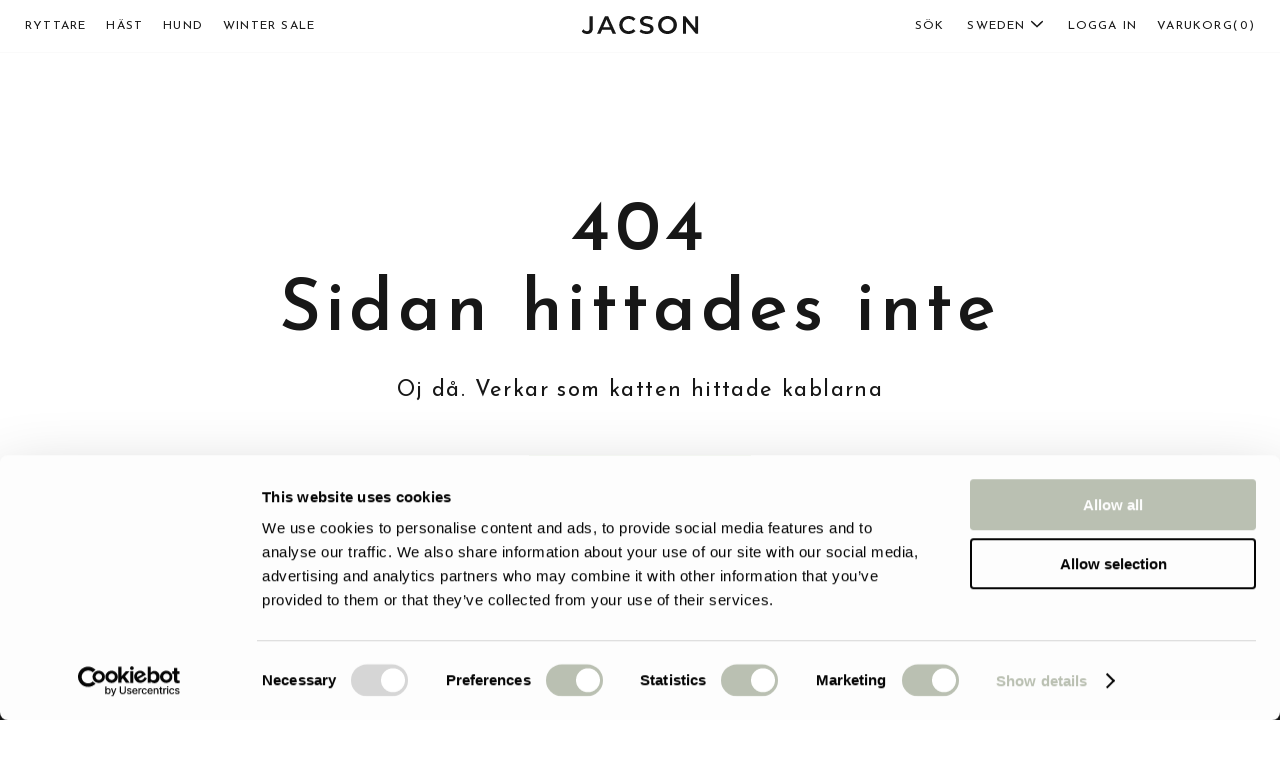

--- FILE ---
content_type: text/html; charset=utf-8
request_url: https://jacson.se/jacson-mary-jacket-junior-c589454
body_size: 29565
content:
<!DOCTYPE html><html lang="se"><head><meta charSet="utf-8"/><meta name="viewport" content="width=device-width, initial-scale=1"/><link rel="preload" as="image" imageSrcSet="https://image.jacson.com/preset:sharp/resize:fit:3000:0:0/width:3000/quality:100/gravity:sm/plain/https://api.jacson.com/storage/logo/jacson.svg 16w, https://image.jacson.com/preset:sharp/resize:fit:3000:0:0/width:3000/quality:100/gravity:sm/plain/https://api.jacson.com/storage/logo/jacson.svg 32w, https://image.jacson.com/preset:sharp/resize:fit:3000:0:0/width:3000/quality:100/gravity:sm/plain/https://api.jacson.com/storage/logo/jacson.svg 48w, https://image.jacson.com/preset:sharp/resize:fit:3000:0:0/width:3000/quality:100/gravity:sm/plain/https://api.jacson.com/storage/logo/jacson.svg 64w, https://image.jacson.com/preset:sharp/resize:fit:3000:0:0/width:3000/quality:100/gravity:sm/plain/https://api.jacson.com/storage/logo/jacson.svg 96w, https://image.jacson.com/preset:sharp/resize:fit:3000:0:0/width:3000/quality:100/gravity:sm/plain/https://api.jacson.com/storage/logo/jacson.svg 128w, https://image.jacson.com/preset:sharp/resize:fit:3000:0:0/width:3000/quality:100/gravity:sm/plain/https://api.jacson.com/storage/logo/jacson.svg 256w, https://image.jacson.com/preset:sharp/resize:fit:3000:0:0/width:3000/quality:100/gravity:sm/plain/https://api.jacson.com/storage/logo/jacson.svg 384w, https://image.jacson.com/preset:sharp/resize:fit:3000:0:0/width:3000/quality:100/gravity:sm/plain/https://api.jacson.com/storage/logo/jacson.svg 640w, https://image.jacson.com/preset:sharp/resize:fit:3000:0:0/width:3000/quality:100/gravity:sm/plain/https://api.jacson.com/storage/logo/jacson.svg 750w, https://image.jacson.com/preset:sharp/resize:fit:3000:0:0/width:3000/quality:100/gravity:sm/plain/https://api.jacson.com/storage/logo/jacson.svg 828w, https://image.jacson.com/preset:sharp/resize:fit:3000:0:0/width:3000/quality:100/gravity:sm/plain/https://api.jacson.com/storage/logo/jacson.svg 1080w, https://image.jacson.com/preset:sharp/resize:fit:3000:0:0/width:3000/quality:100/gravity:sm/plain/https://api.jacson.com/storage/logo/jacson.svg 1200w, https://image.jacson.com/preset:sharp/resize:fit:3000:0:0/width:3000/quality:100/gravity:sm/plain/https://api.jacson.com/storage/logo/jacson.svg 1920w, https://image.jacson.com/preset:sharp/resize:fit:3000:0:0/width:3000/quality:100/gravity:sm/plain/https://api.jacson.com/storage/logo/jacson.svg 2048w, https://image.jacson.com/preset:sharp/resize:fit:3000:0:0/width:3000/quality:100/gravity:sm/plain/https://api.jacson.com/storage/logo/jacson.svg 3840w" imageSizes="100%" fetchPriority="high"/><link rel="preload" as="image" imageSrcSet="https://image.jacson.com/preset:sharp/resize:fit:3000:0:0/width:3000/quality:100/gravity:sm/plain/https://api.jacson.com/storage/social-media/facebook.svg 16w, https://image.jacson.com/preset:sharp/resize:fit:3000:0:0/width:3000/quality:100/gravity:sm/plain/https://api.jacson.com/storage/social-media/facebook.svg 32w, https://image.jacson.com/preset:sharp/resize:fit:3000:0:0/width:3000/quality:100/gravity:sm/plain/https://api.jacson.com/storage/social-media/facebook.svg 48w, https://image.jacson.com/preset:sharp/resize:fit:3000:0:0/width:3000/quality:100/gravity:sm/plain/https://api.jacson.com/storage/social-media/facebook.svg 64w, https://image.jacson.com/preset:sharp/resize:fit:3000:0:0/width:3000/quality:100/gravity:sm/plain/https://api.jacson.com/storage/social-media/facebook.svg 96w, https://image.jacson.com/preset:sharp/resize:fit:3000:0:0/width:3000/quality:100/gravity:sm/plain/https://api.jacson.com/storage/social-media/facebook.svg 128w, https://image.jacson.com/preset:sharp/resize:fit:3000:0:0/width:3000/quality:100/gravity:sm/plain/https://api.jacson.com/storage/social-media/facebook.svg 256w, https://image.jacson.com/preset:sharp/resize:fit:3000:0:0/width:3000/quality:100/gravity:sm/plain/https://api.jacson.com/storage/social-media/facebook.svg 384w, https://image.jacson.com/preset:sharp/resize:fit:3000:0:0/width:3000/quality:100/gravity:sm/plain/https://api.jacson.com/storage/social-media/facebook.svg 640w, https://image.jacson.com/preset:sharp/resize:fit:3000:0:0/width:3000/quality:100/gravity:sm/plain/https://api.jacson.com/storage/social-media/facebook.svg 750w, https://image.jacson.com/preset:sharp/resize:fit:3000:0:0/width:3000/quality:100/gravity:sm/plain/https://api.jacson.com/storage/social-media/facebook.svg 828w, https://image.jacson.com/preset:sharp/resize:fit:3000:0:0/width:3000/quality:100/gravity:sm/plain/https://api.jacson.com/storage/social-media/facebook.svg 1080w, https://image.jacson.com/preset:sharp/resize:fit:3000:0:0/width:3000/quality:100/gravity:sm/plain/https://api.jacson.com/storage/social-media/facebook.svg 1200w, https://image.jacson.com/preset:sharp/resize:fit:3000:0:0/width:3000/quality:100/gravity:sm/plain/https://api.jacson.com/storage/social-media/facebook.svg 1920w, https://image.jacson.com/preset:sharp/resize:fit:3000:0:0/width:3000/quality:100/gravity:sm/plain/https://api.jacson.com/storage/social-media/facebook.svg 2048w, https://image.jacson.com/preset:sharp/resize:fit:3000:0:0/width:3000/quality:100/gravity:sm/plain/https://api.jacson.com/storage/social-media/facebook.svg 3840w" imageSizes="100%" fetchPriority="high"/><link rel="preload" as="image" imageSrcSet="https://image.jacson.com/preset:sharp/resize:fit:3000:0:0/width:3000/quality:100/gravity:sm/plain/https://api.jacson.com/storage/social-media/instagram.svg 16w, https://image.jacson.com/preset:sharp/resize:fit:3000:0:0/width:3000/quality:100/gravity:sm/plain/https://api.jacson.com/storage/social-media/instagram.svg 32w, https://image.jacson.com/preset:sharp/resize:fit:3000:0:0/width:3000/quality:100/gravity:sm/plain/https://api.jacson.com/storage/social-media/instagram.svg 48w, https://image.jacson.com/preset:sharp/resize:fit:3000:0:0/width:3000/quality:100/gravity:sm/plain/https://api.jacson.com/storage/social-media/instagram.svg 64w, https://image.jacson.com/preset:sharp/resize:fit:3000:0:0/width:3000/quality:100/gravity:sm/plain/https://api.jacson.com/storage/social-media/instagram.svg 96w, https://image.jacson.com/preset:sharp/resize:fit:3000:0:0/width:3000/quality:100/gravity:sm/plain/https://api.jacson.com/storage/social-media/instagram.svg 128w, https://image.jacson.com/preset:sharp/resize:fit:3000:0:0/width:3000/quality:100/gravity:sm/plain/https://api.jacson.com/storage/social-media/instagram.svg 256w, https://image.jacson.com/preset:sharp/resize:fit:3000:0:0/width:3000/quality:100/gravity:sm/plain/https://api.jacson.com/storage/social-media/instagram.svg 384w, https://image.jacson.com/preset:sharp/resize:fit:3000:0:0/width:3000/quality:100/gravity:sm/plain/https://api.jacson.com/storage/social-media/instagram.svg 640w, https://image.jacson.com/preset:sharp/resize:fit:3000:0:0/width:3000/quality:100/gravity:sm/plain/https://api.jacson.com/storage/social-media/instagram.svg 750w, https://image.jacson.com/preset:sharp/resize:fit:3000:0:0/width:3000/quality:100/gravity:sm/plain/https://api.jacson.com/storage/social-media/instagram.svg 828w, https://image.jacson.com/preset:sharp/resize:fit:3000:0:0/width:3000/quality:100/gravity:sm/plain/https://api.jacson.com/storage/social-media/instagram.svg 1080w, https://image.jacson.com/preset:sharp/resize:fit:3000:0:0/width:3000/quality:100/gravity:sm/plain/https://api.jacson.com/storage/social-media/instagram.svg 1200w, https://image.jacson.com/preset:sharp/resize:fit:3000:0:0/width:3000/quality:100/gravity:sm/plain/https://api.jacson.com/storage/social-media/instagram.svg 1920w, https://image.jacson.com/preset:sharp/resize:fit:3000:0:0/width:3000/quality:100/gravity:sm/plain/https://api.jacson.com/storage/social-media/instagram.svg 2048w, https://image.jacson.com/preset:sharp/resize:fit:3000:0:0/width:3000/quality:100/gravity:sm/plain/https://api.jacson.com/storage/social-media/instagram.svg 3840w" imageSizes="100%" fetchPriority="high"/><link rel="stylesheet" href="/_next/static/css/4a68b1f996f7d0f3.css" data-precedence="next"/><link rel="stylesheet" href="/_next/static/css/55278fc833c7a365.css" data-precedence="next"/><link rel="preload" as="script" fetchPriority="low" href="/_next/static/chunks/webpack-d698d47a2bca7802.js"/><script src="/_next/static/chunks/fd9d1056-3dd6d32d2238ad95.js" async=""></script><script src="/_next/static/chunks/2117-5698bbddc4b92a32.js" async=""></script><script src="/_next/static/chunks/main-app-5294d1645fe5526e.js" async=""></script><script src="/_next/static/chunks/7011-fe111ab425361e42.js" async=""></script><script src="/_next/static/chunks/7648-8cefa4f2a4686329.js" async=""></script><script src="/_next/static/chunks/app/(main)/not-found-96bf6b0a8cefcd0d.js" async=""></script><script src="/_next/static/chunks/app/(main)/%5B...catchAllRoutes%5D/page-a42054d83eebcaf3.js" async=""></script><script src="/_next/static/chunks/4906-3a3c1ee0af4f5623.js" async=""></script><script src="/_next/static/chunks/7261-eff3310f4cb8b328.js" async=""></script><script src="/_next/static/chunks/3145-989ccb69ee499aff.js" async=""></script><script src="/_next/static/chunks/4573-fe8b6a6311cc3a81.js" async=""></script><script src="/_next/static/chunks/4956-9c6f05baee03bff2.js" async=""></script><script src="/_next/static/chunks/5925-c69441de20a7bfed.js" async=""></script><script src="/_next/static/chunks/2819-65f3db1e9dcd63e7.js" async=""></script><script src="/_next/static/chunks/8411-5c73d980d606ea21.js" async=""></script><script src="/_next/static/chunks/4222-e4c753f388095148.js" async=""></script><script src="/_next/static/chunks/4071-9c00931e85857980.js" async=""></script><script src="/_next/static/chunks/5179-e8be7444706691df.js" async=""></script><script src="/_next/static/chunks/9998-0ae4735fde4b58c9.js" async=""></script><script src="/_next/static/chunks/5036-691f93291ee4e78b.js" async=""></script><script src="/_next/static/chunks/app/(main)/layout-d48899236fa9fd2c.js" async=""></script><script src="/_next/static/chunks/605-9dbf1c6ccb974c0e.js" async=""></script><script src="/_next/static/chunks/8003-237bffed24cd99e7.js" async=""></script><script src="/_next/static/chunks/6577-40968d78ab6d91b5.js" async=""></script><script src="/_next/static/chunks/app/layout-c9c8598c742007ae.js" async=""></script><script src="/_next/static/chunks/app/error-876d3b5429bf0df7.js" async=""></script><script src="/_next/static/chunks/app/not-found-526186f8c00aec0a.js" async=""></script><link rel="preload" href="https://consent.cookiebot.com/uc.js" as="script"/><title>Jacson 404 Page</title><meta name="description" content="Page Not Found"/><meta name="keywords" content="Jacson"/><link rel="canonical" href="https://jacson.se/jacson-mary-jacket-junior-c589454"/><link rel="icon" href="https://api.jacson.com/storage/icons/fav/jacson-fav.png"/><meta name="next-size-adjust"/><script src="/_next/static/chunks/polyfills-42372ed130431b0a.js" noModule=""></script><style data-styled="" data-styled-version="6.1.8">.ixrDGw{position:absolute;top:50%;left:50%;transform:translate(-50%,-50%);}/*!sc*/
.ixrDGw .growing-loader{background-color:#171717;opacity:0;width:10px;height:10px;border-radius:50%;animation:0.75s linear infinite spinner-grow;transform-origin:center;}/*!sc*/
.ixrDGw .spinner{width:10px;height:10px;border:solid 2px transparent;border-radius:50%;border-top-color:#ffffff;border-left-color:#ffffff;animation:progress-spinner 400ms linear infinite;}/*!sc*/
@keyframes progress-spinner{0%{transform:rotate(0deg);}100%{transform:rotate(360deg);}}/*!sc*/
@keyframes spinner-grow{0%{transform:scale(0);}50%{opacity:1;transform:none;}}/*!sc*/
data-styled.g1[id="sc-3f7cbe0-0"]{content:"ixrDGw,"}/*!sc*/
.jISNQm a{font-weight:normal;background-color:transparent;padding:0.9375rem;display:inline-flex;transition:0.3s ease all;border:none;cursor:pointer;margin-right:0.9375rem;font-size:0.875rem;line-height:1.125rem;position:relative;text-align:center;gap:5px;align-items:center;justify-content:center;text-transform:uppercase;border-radius:0;background-color:#E3ECD9;color:#000000;min-width:38px;}/*!sc*/
.jISNQm a:last-child{margin-right:0;}/*!sc*/
.jISNQm a svg{fill:#000000;transition:0.3s ease all;}/*!sc*/
.jISNQm a svg text{fill:#000000;}/*!sc*/
@media (hover:hover) and (pointer:fine){.jISNQm a:hover svg{fill:#ffffff;transition:0.3s ease all;}.jISNQm a:hover svg text{fill:#ffffff;}}/*!sc*/
.jISNQm a i{line-height:inherit;font-size:0.75rem;}/*!sc*/
@media (hover:hover) and (pointer:fine){.jISNQm a:has(.arrow):hover svg{transform:translateX(10px);}}/*!sc*/
.jISNQm a .loader-wrap{position:static;transform:none;margin:0 auto;}/*!sc*/
.jISNQm a i{font-size:10px;line-height:10px;}/*!sc*/
@media (hover:hover) and (pointer:fine){.jISNQm a:hover{background-color:#000000;color:#ffffff;}}/*!sc*/
data-styled.g3[id="sc-30d6b9bc-1"]{content:"jISNQm,"}/*!sc*/
*{-webkit-font-smoothing:antialiased;-moz-font-smoothing:antialiased;-moz-osx-font-smoothing:grayscale;-webkit-font-smoothing:subpixel-antialiased;-moz-font-smoothing:subpixel-antialiased;box-sizing:border-box;text-rendering:optimizelegibility;-webkit-overflow-scrolling:touch;box-sizing:border-box;padding:0;margin:0;}/*!sc*/
html{background-color:#ffffff;}/*!sc*/
body{margin:0;padding:0;font-size:14px;line-height:22px;letter-spacing:1.4px;overflow-x:hidden;scrollbar-gutter:stable;font-weight:normal;color:#171717;background-color:#ffffff;}/*!sc*/
h1,h2,h3,h4,h5,h6{margin:0;font-weight:normal;font-weight:normal;}/*!sc*/
h1 strong,h2 strong,h3 strong,h4 strong,h5 strong,h6 strong{font-weight:600;}/*!sc*/
h1,.h1{font-size:3rem;line-height:3.5rem;letter-spacing:0.3rem;}/*!sc*/
@media(max-width: 1199px){h1,.h1{font-size:2.5rem;line-height:2.875rem;letter-spacing:0.3rem;}}/*!sc*/
@media(max-width: 991px){h1,.h1{font-size:2rem;line-height:2.5rem;letter-spacing:0.2rem;}}/*!sc*/
h2,.h2{font-size:2.75rem;line-height:3.125rem;letter-spacing:0.275rem;}/*!sc*/
@media(max-width: 1199px){h2,.h2{font-size:2rem;line-height:2.375rem;letter-spacing:0.2rem;}}/*!sc*/
h3,.h3{font-size:2rem;line-height:2.375rem;letter-spacing:0.2rem;}/*!sc*/
@media(max-width: 1199px){h3,.h3{font-size:1.5rem;line-height:1.875rem;letter-spacing:0.15rem;}}/*!sc*/
h4,.h4{font-size:1.75rem;line-height:2.125rem;letter-spacing:0.175rem;}/*!sc*/
h5,.h5{font-size:1.5rem;line-height:1.875rem;letter-spacing:0.125rem;}/*!sc*/
h6,.h6{font-size:1.125rem;line-height:1.5rem;letter-spacing:0.1125rem;}/*!sc*/
p{font-size:0.875rem;line-height:1.125rem;letter-spacing:0.0875rem;}/*!sc*/
small,.small{font-size:0.75rem;line-height:1.125rem;letter-spacing:0.075rem;}/*!sc*/
@media(max-width: 1199px){small,.small{font-size:0.625rem;line-height:1rem;letter-spacing:0.0625rem;}}/*!sc*/
big,.big{font-size:1.125rem;line-height:1.5rem;letter-spacing:0.1125rem;}/*!sc*/
@media(max-width: 1199px){big,.big{font-size:1rem;line-height:1.375rem;letter-spacing:0.1rem;}}/*!sc*/
a{color:inherit;text-decoration:none;transition:0.3s ease all;}/*!sc*/
.d-block{display:block;}/*!sc*/
.d-none{display:none;}/*!sc*/
.d-flex{display:flex;}/*!sc*/
.mt-0{margin-top:0;}/*!sc*/
.m-auto{margin:auto;}/*!sc*/
.mx-auto{margin:0 auto;}/*!sc*/
.my-auto{margin:auto 0;}/*!sc*/
.ml-auto{margin-left:auto;}/*!sc*/
.mr-auto{margin-right:auto;}/*!sc*/
.mt-30{margin-top:1.875rem;}/*!sc*/
.mb-30{margin-bottom:1.875rem;}/*!sc*/
.mt-35{margin-top:2.1875rem;}/*!sc*/
.mb-35{margin-bottom:2.1875rem;}/*!sc*/
.mt-50{margin-top:3.125rem;}/*!sc*/
.mb-50{margin-bottom:3.125rem;}/*!sc*/
.p-0{padding:0;}/*!sc*/
.pt-25{padding-top:1.5625rem;}/*!sc*/
@media (max-width:767px){.pt-25{padding-top:0.9375rem;}}/*!sc*/
.pb-25{padding-bottom:1.5625rem;}/*!sc*/
@media (max-width:767px){.pb-25{padding-bottom:0.9375rem;}}/*!sc*/
.pt-30{padding-top:1.875rem;}/*!sc*/
@media (max-width:767px){.pt-30{padding-top:1.25rem;}}/*!sc*/
.pb-30{padding-bottom:1.875rem;}/*!sc*/
@media (max-width:767px){.pb-30{padding-bottom:1.25rem;}}/*!sc*/
.pt-35{padding-top:2.1875rem;}/*!sc*/
.pb-35{padding-bottom:2.1875rem;}/*!sc*/
.pt-50{padding-top:3.125rem;}/*!sc*/
.pb-50{padding-bottom:3.125rem;}/*!sc*/
.pt-60{padding-top:3.75rem;}/*!sc*/
@media (max-width:1200px){.pt-60{padding-top:3.125rem;}}/*!sc*/
@media (max-width:991px){.pt-60{padding-top:2.1875rem;}}/*!sc*/
.pb-60{padding-bottom:3.75rem;}/*!sc*/
@media (max-width:1200px){.pb-60{padding-bottom:3.125rem;}}/*!sc*/
@media (max-width:991px){.pb-60{padding-bottom:2.1875rem;}}/*!sc*/
.pt-75{padding-top:4.6875rem;}/*!sc*/
@media (max-width:1200px){.pt-75{padding-top:3.125rem;}}/*!sc*/
@media (max-width:991px){.pt-75{padding-top:2.5rem;}}/*!sc*/
.pb-75{padding-bottom:4.6875rem;}/*!sc*/
@media (max-width:1200px){.pb-75{padding-bottom:3.125rem;}}/*!sc*/
@media (max-width:991px){.pb-75{padding-bottom:2.5rem;}}/*!sc*/
.pt-90{padding-top:5.625rem;}/*!sc*/
@media (max-width:1200px){.pt-90{padding-top:4.375rem;}}/*!sc*/
@media (max-width:991px){.pt-90{padding-top:3.125rem;}}/*!sc*/
.pb-90{padding-bottom:5.625rem;}/*!sc*/
@media (max-width:1200px){.pb-90{padding-bottom:4.375rem;}}/*!sc*/
@media (max-width:991px){.pb-90{padding-bottom:3.125rem;}}/*!sc*/
.pt-120{padding-top:7.5rem;}/*!sc*/
@media (max-width:1200px){.pt-120{padding-top:6.25rem;}}/*!sc*/
@media (max-width:767px){.pt-120{padding-top:5rem;}}/*!sc*/
.pb-120{padding-bottom:7.5rem;}/*!sc*/
@media (max-width:1200px){.pb-120{padding-bottom:6.25rem;}}/*!sc*/
@media (max-width:767px){.pb-120{padding-bottom:5rem;}}/*!sc*/
.pt-150{padding-top:9.375rem;}/*!sc*/
@media (max-width:1200px){.pt-150{padding-top:7.5rem;}}/*!sc*/
@media (max-width:767px){.pt-150{padding-top:5.625rem;}}/*!sc*/
.pb-150{padding-bottom:9.375rem;}/*!sc*/
@media (max-width:1200px){.pb-150{padding-bottom:7.5rem;}}/*!sc*/
@media (max-width:767px){.pb-150{padding-top:5.625rem;}}/*!sc*/
.text-left{text-align:left;}/*!sc*/
.text-right{text-align:right;}/*!sc*/
.text-center{text-align:center;}/*!sc*/
.text-uppercase{text-transform:uppercase;}/*!sc*/
.text-lowercase{text-transform:lowercase;}/*!sc*/
.text-capitalize{text-transform:capitalize;}/*!sc*/
.text-balck{color:#505050;}/*!sc*/
.text-white{color:#ffffff;}/*!sc*/
.flex-row{flex-direction:row;}/*!sc*/
.flex-row-reverse{flex-direction:row-reverse;}/*!sc*/
.align-items-center{align-items:center;}/*!sc*/
.align-items-start{align-items:flex-start;}/*!sc*/
.align-items-end{align-items:flex-end;}/*!sc*/
.object-cover{object-fit:cover;}/*!sc*/
.object-contain{object-fit:contain;}/*!sc*/
.object-auto{object-fit:auto;}/*!sc*/
.object-fill{object-fit:fill;}/*!sc*/
img{max-width:100%;}/*!sc*/
.overflow{overflow:hidden;}/*!sc*/
.overflow-hidden{overflow:hidden!important;}/*!sc*/
.overflow-x{overflow-x:hidden;}/*!sc*/
.overflow-y{overflow-y:hidden;}/*!sc*/
.eye{margin:0 auto;width:16px;height:16px;background-color:transparent;border:1px solid rgba(23,23,23,0.7);border-radius:100% 0px;transform:rotate(45deg);display:inline-block;position:relative;}/*!sc*/
@media (max-width:767px){.eye{width:12px;height:12px;}}/*!sc*/
.eye::before,.eye::after{content:'';position:absolute;background-color:rgba(23,23,23,0.7);top:50%;left:50%;transform:translate(-50%,-50%);border-radius:50%;}/*!sc*/
.eye::before{width:6px;height:6px;}/*!sc*/
@media (max-width:767px){.eye::before{width:4px;height:4px;}}/*!sc*/
.eye.hide:after{width:2px;height:100%;background-color:rgba(23,23,23,0.7);}/*!sc*/
.select__menu-portal{z-index:1060!important;}/*!sc*/
.select__menu-portal .select__menu{box-shadow:none;border-radius:6px;border:1px solid #ACACAC;background:#ffffff;color:#080808;cursor:pointer;}/*!sc*/
.select__menu-portal .select__menu-list{font-size:0.75rem;line-height:1.125rem;text-transform:uppercase;border-radius:12px;box-shadow:none;}/*!sc*/
.select__menu-portal .select__menu-list .select__option{background-color:transparent;padding:0.5rem 1.125rem;position:relative;color:inherit;cursor:pointer;transition:0.3s ease all;}/*!sc*/
.select__menu-portal .select__menu-list .select__option:hover,.select__menu-portal .select__menu-list .select__option.select__option--is-selected{font-weight:600;color:#080808;}/*!sc*/
.select__menu-portal .select__menu-list .select__option+.select__option{border-top:1px solid #ACACAC;}/*!sc*/
.select__menu-portal .select__menu-list .select__option.price-select{transition:0.3s ease all;padding:0.75rem 0.9375rem;}/*!sc*/
.select__menu-portal .select__menu-list .select__option.price-select span{font-weight:600;}/*!sc*/
.select__menu-portal .select__menu-list .select__option.price-select:hover::after,.select__menu-portal .select__menu-list .select__option.price-select.select__option--is-selected::after{content:'';position:absolute;top:5px;left:0;height:calc(100% - 10px);width:calc(100% - 10px);margin-left:5px;background-color:#EDEDED;z-index:-1;border-radius:20px;}/*!sc*/
.select__menu-portal .select__menu.variants-opt{border-radius:20px;overflow:hidden;}/*!sc*/
.select__menu-portal .select__menu.variants-opt .select__menu-list{margin:0 auto;width:96%;}/*!sc*/
.select__menu-portal .select__menu.variants-opt .select__menu-list .select__option:hover::after,.select__menu-portal .select__menu.variants-opt .select__menu-list .select__option.select__option--is-selected::after{content:'';position:absolute;top:5px;left:0;height:calc(100% - 10px);width:100%;background-color:#E3ECD9;z-index:-1;border-radius:20px;}/*!sc*/
.select__menu-portal .select__menu.org-select-field{min-width:200px;right:0;background:#F8F8F8;}/*!sc*/
.select__menu-portal .select__menu.price-select{font-size:0.75rem;}/*!sc*/
@media (min-width:calc(767px + 1px)){.select__menu-portal .select__menu.price-select.price-select-field{min-width:calc(100% + 68px + 5px);}}/*!sc*/
.select__menu-portal .select__menu.country{min-width:200px;}/*!sc*/
.loader-container{position:absolute;width:100%;height:100%;top:0;left:0;background-color:rgba(244,243,241,0.5);z-index:1;}/*!sc*/
.nshift-popup-container .nshift-pickup-points-popup{max-width:80%;max-height:80%;min-height:65%;color:#171717!important;}/*!sc*/
@media (max-width:991px){.nshift-popup-container .nshift-pickup-points-popup{max-width:95%;}}/*!sc*/
.nshift-popup-container .nshift-pickup-points-popup .nshift-pickup-points-popup-title{font-weight:600;}/*!sc*/
.nshift-popup-container .nshift-pickup-points-popup .nshift-pickup-points-popup-title button span svg{width:18px;height:18px;}/*!sc*/
.nshift-popup-container .nshift-pickup-points-popup .nshift-list-column .nshift-list-container ul li{transition:0.3s ease all;padding:0.75rem;}/*!sc*/
.nshift-popup-container .nshift-pickup-points-popup .nshift-list-column .nshift-list-container ul li .nshift-pickup-point-list-label{cursor:pointer;}/*!sc*/
.nshift-popup-container .nshift-pickup-points-popup .nshift-list-column .nshift-list-container ul li .nshift-pickup-point-list-label .nshift-pickup-point-list-item-header{margin-bottom:0.5rem;}/*!sc*/
.nshift-popup-container .nshift-pickup-points-popup .nshift-list-column .nshift-list-container ul li .nshift-pickup-point-list-label .nshift-input-radio .nshift-input-radio-overlay1{border-color:#DDD3C9;box-shadow:none;}/*!sc*/
.nshift-popup-container .nshift-pickup-points-popup .nshift-list-column .nshift-list-container ul li .nshift-pickup-point-list-label .nshift-pickup-point-list-text .nshift-pickup-point-list-name{color:#171717;font-size:0.875rem;line-height:$[rem(18)];}/*!sc*/
.nshift-popup-container .nshift-pickup-points-popup .nshift-list-column .nshift-list-container ul li .nshift-pickup-point-list-label .nshift-pickup-point-list-item-address,.nshift-popup-container .nshift-pickup-points-popup .nshift-list-column .nshift-list-container ul li .nshift-pickup-point-list-label .nshift-open-hours-toggle{margin-left:1.5625rem;}/*!sc*/
.nshift-popup-container .nshift-pickup-points-popup .nshift-list-column .nshift-list-container ul li .nshift-pickup-point-list-label .nshift-folding-block{height:100%;}/*!sc*/
.nshift-popup-container .nshift-pickup-points-popup .nshift-list-column .nshift-list-container ul li .nshift-pickup-point-list-label .nshift-folding-block>div{margin:0 20px;}/*!sc*/
.nshift-popup-container .nshift-pickup-points-popup .nshift-list-column .nshift-list-container ul li .nshift-pickup-point-list-label .nshift-folding-block table tr td{padding:5px;}/*!sc*/
.nshift-popup-container .nshift-pickup-points-popup .nshift-list-column .nshift-list-container ul li .nshift-input-radio{width:16px;height:16px;min-width:16px;min-height:16px;}/*!sc*/
.nshift-popup-container .nshift-pickup-points-popup .nshift-list-column .nshift-list-container ul li.nshift-active .nshift-input-radio .nshift-input-radio-overlay1 .nshift-input-radio-overlay2{transform:scale(2.7);background:#E3ECD9;}/*!sc*/
.nshift-popup-container .nshift-pickup-points-popup .nshift-list-column .nshift-list-actions{padding:0.9375rem;}/*!sc*/
.nshift-popup-container .nshift-pickup-points-popup .nshift-list-column .nshift-list-actions button{background:#E3ECD9;color:#000000;border-radius:0;}/*!sc*/
.order-print-wrapper{padding:3.125rem 0.9375rem;margin:0.625rem;height:100vh;background-color:#fff;}/*!sc*/
.order-print-wrapper .item-table{padding:1.5625rem 0;}/*!sc*/
.order-print-wrapper table{border-bottom:1px solid #000;}/*!sc*/
.order-print-wrapper table th,.order-print-wrapper table td{text-align:left;padding:0.3125rem;}/*!sc*/
.order-print-wrapper .total-order-wrapper{max-width:50%;margin-left:auto;}/*!sc*/
.menu-open{overflow:hidden;padding-right:2px;}/*!sc*/
::-webkit-scrollbar{width:2px;height:2px;}/*!sc*/
::-webkit-scrollbar:hover{width:20px;height:10px;}/*!sc*/
::-webkit-scrollbar-track{width:2px;background:#ACACAC;background-color:#ebebeb;}/*!sc*/
::-webkit-scrollbar-thumb{background:#050505;background-color:#c4c4c4;border-radius:20px;}/*!sc*/
::-webkit-scrollbar-thumb:hover{background:#171717;}/*!sc*/
data-styled.g5[id="sc-global-iEDSUG1"]{content:"sc-global-iEDSUG1,"}/*!sc*/
.iXPJwt{width:100%;padding-right:10px;padding-left:10px;margin-right:auto;margin-left:auto;}/*!sc*/
@media (max-width:991px){.iXPJwt{padding-right:10px;padding-left:10px;}}/*!sc*/
@media (max-width:767px){.iXPJwt{padding-right:10px;padding-left:10px;}}/*!sc*/
.iXPJwt.p-0{padding:0;}/*!sc*/
.BxGGs{width:100%;padding-right:10px;padding-left:10px;margin-right:auto;margin-left:auto;}/*!sc*/
@media (max-width:991px){.BxGGs{padding-right:10px;padding-left:10px;}}/*!sc*/
@media (max-width:767px){.BxGGs{padding-right:10px;padding-left:10px;}}/*!sc*/
@media (min-width:576px){.BxGGs{max-width:540px;}}/*!sc*/
@media (min-width:768px){.BxGGs{max-width:720px;}}/*!sc*/
@media (min-width:992px){.BxGGs{max-width:960px;}}/*!sc*/
@media (min-width:1200px){.BxGGs{max-width:1088px;}}/*!sc*/
@media (min-width:1367px){.BxGGs{max-width:1200px;}}/*!sc*/
@media (min-width:1537px){.BxGGs{max-width:1440px;}}/*!sc*/
@media (min-width:1681px){.BxGGs{max-width:1610px;}}/*!sc*/
.BxGGs.p-0{padding:0;}/*!sc*/
data-styled.g6[id="sc-b592ff9c-0"]{content:"iXPJwt,BxGGs,"}/*!sc*/
.gDPQbh{flex-basis:1;flex-grow:1;position:relative;width:100%;max-width:100%;padding-right:5px;padding-left:5px;}/*!sc*/
.fwVIMG{flex-basis:1;flex-grow:1;position:relative;width:100%;max-width:100%;padding-right:5px;padding-left:5px;}/*!sc*/
@media only screen and (min-width: 768px){.fwVIMG{flex:0 0 25%;max-width:25%;}}/*!sc*/
.dIqsXF{flex-basis:1;flex-grow:1;position:relative;width:100%;max-width:100%;padding-right:5px;padding-left:5px;}/*!sc*/
@media only screen and (min-width: 992px){.dIqsXF{flex:0 0 75%;max-width:75%;}}/*!sc*/
.wfesW{flex-basis:1;flex-grow:1;position:relative;width:100%;max-width:100%;padding-right:5px;padding-left:5px;}/*!sc*/
@media only screen and (min-width: 768px){.wfesW{flex:0 0 33.33333333333333%;max-width:33.33333333333333%;}}/*!sc*/
.jVyiGZ{flex-basis:1;flex-grow:1;position:relative;width:100%;max-width:100%;padding-right:5px;padding-left:5px;}/*!sc*/
@media only screen and (min-width: 992px){.jVyiGZ{flex:0 0 25%;max-width:25%;}}/*!sc*/
data-styled.g7[id="sc-7b119307-0"]{content:"gDPQbh,fwVIMG,dIqsXF,wfesW,jVyiGZ,"}/*!sc*/
.jwMlhg{display:flex;flex-wrap:wrap;margin-right:0;margin-left:0;}/*!sc*/
.jwMlhg >.col{padding-right:0;padding-left:0;}/*!sc*/
.dhQiMx{display:flex;flex-wrap:wrap;margin-right:-5px;margin-left:-5px;}/*!sc*/
data-styled.g8[id="sc-8982a27f-0"]{content:"jwMlhg,dhQiMx,"}/*!sc*/
.iqhpam{line-height:0;z-index:2;}/*!sc*/
@media (hover:hover) and (pointer:fine){.iqhpam a:hover{opacity:1;}}/*!sc*/
.iqhpam img{width:120px;height:18px;}/*!sc*/
@media (max-width:767px){.iqhpam img{width:95px;height:14.63px;}}/*!sc*/
data-styled.g11[id="sc-abc2b077-0"]{content:"iqhpam,"}/*!sc*/
.cguBqq .drawer-toogle-div{position:absolute;width:100%;height:100vh;top:0;bottom:0;z-index:0;}/*!sc*/
data-styled.g27[id="sc-f2ebbc07-0"]{content:"cguBqq,"}/*!sc*/
.Dreqj{font-weight:600;font-size:0.75rem;line-height:1rem;text-transform:uppercase;}/*!sc*/
.Dreqj.error{color:#E4032E;}/*!sc*/
data-styled.g41[id="sc-e0608f39-0"]{content:"Dreqj,"}/*!sc*/
.hZngSt{position:relative;border-radius:29px;}/*!sc*/
.hZngSt .basic-select .select__control{background-color:transparent;border-radius:0;min-height:30px;padding:0 0.625rem;border:0;border-bottom:1px solid;border-color:#171717;cursor:pointer;font-size:0.875rem;letter-spacing:0.0875rem;line-height:1.625rem;font-weight:normal;}/*!sc*/
.hZngSt .basic-select .select__control--is-focused{outline:none;box-shadow:none;}/*!sc*/
.hZngSt .basic-select .select__control .select__value-container{padding:0;}/*!sc*/
.hZngSt .basic-select .select__control .select__value-container .select__single-value,.hZngSt .basic-select .select__control .select__value-container .select__placeholder{font-size:inherit;text-transform:capitalize;color:inherit;}/*!sc*/
.hZngSt .basic-select .select__control .select__value-container .select__input-container{color:inherit;font-size:inherit;font-family:inherit;}/*!sc*/
.hZngSt .basic-select .select__control .select__indicators{color:inherit;}/*!sc*/
.hZngSt .basic-select .select__control .select__indicators .select__indicator{color:inherit;}/*!sc*/
.hZngSt .basic-select .select__control .select__indicators .select__indicator svg{transition:0.3s ease all;}/*!sc*/
.hZngSt .basic-select .select__control .select__indicators .select__clear-indicator,.hZngSt .basic-select .select__control .select__indicators .select__indicator-separator{margin-right:1px;background-color:transparent!important;}/*!sc*/
.hZngSt .basic-select .select__control--menu-is-open .icon-down_arrow,.hZngSt .basic-select .select__control--menu-is-open svg{transform:rotate(-180deg);color:inherit;}/*!sc*/
.hZngSt .basic-select .select__control.variants.select__control--menu-is-open{border-top-left-radius:0;border-top-right-radius:0;}/*!sc*/
.hZngSt .basic-select .select__control.variants-opt .select__single-value,.hZngSt .basic-select .select__control.variants-opt .select__placeholder{font-weight:600;}/*!sc*/
.hZngSt .basic-select .select__menu{background-color:#505050;border-radius:0 0 12px 12px;color:#fcfcfc;color:inherit;}/*!sc*/
.hZngSt .basic-select .select__menu-list{font-size:0.875rem;}/*!sc*/
.hZngSt .basic-select .select__menu-list .select__option{background-color:transparent;padding:0.625rem 1.25rem;position:relative;cursor:pointer;transition:0.3s ease all;}/*!sc*/
.hZngSt .basic-select .select__menu-list .select__option:hover,.hZngSt .basic-select .select__menu-list .select__option.select__option--is-selected{font-weight:600;}/*!sc*/
.hZngSt .basic-select .select__menu-list .select__option+.select__option{border-top:1px solid;}/*!sc*/
@media (hover:hover) and (pointer:fine){.hZngSt .basic-select .select__menu-list .select__option:hover{font-weight:600;}}/*!sc*/
.hZngSt .basic-select.has-error .select__control{border-color:#E4032E!important;}/*!sc*/
.hZngSt .basic-select.has-error .select__control .select__single-value,.hZngSt .basic-select.has-error .select__control .select__placeholder{color:#E4032E;}/*!sc*/
.hZngSt .basic-select.has-error .select__control .select__indicators .select__indicator span{color:#E4032E;}/*!sc*/
.hZngSt .basic-select.disable{opacity:0.4;}/*!sc*/
.hZngSt .basic-select.disable .input-field-loader{position:relative;}/*!sc*/
.hZngSt label{font-weight:600;font-size:0.75rem;letter-spacing:0.075rem;line-height:1rem;}/*!sc*/
.hZngSt label.error{color:#E4022E;}/*!sc*/
.hZngSt label.disabled{opacity:0.4;}/*!sc*/
.hZngSt .loader-overlay{top:-10px;transform-origin:center center;}/*!sc*/
.hZngSt .error-message{color:#ff4c4c;font-size:0.75rem;}/*!sc*/
data-styled.g42[id="sc-d0e00c3f-0"]{content:"hZngSt,"}/*!sc*/
.kbKKQF{display:flex;flex-wrap:wrap;flex-direction:row;margin-bottom:1.625rem;padding:0;margin-left:-5px;margin-right:-5px;}/*!sc*/
@media (max-width:767px){.kbKKQF{margin-bottom:1.25rem;}}/*!sc*/
.kbKKQF .custom-select{padding:0 0.3125rem;}/*!sc*/
.kbKKQF .custom-select .form-group{margin-bottom:0;}/*!sc*/
.kbKKQF .custom-select label{font-size:0.6875rem;line-height:0.8125rem;text-transform:uppercase;font-weight:normal;}/*!sc*/
.kbKKQF .custom-select .basic-select .select__control{border-color:#ffffff;line-height:inherit;}/*!sc*/
.kbKKQF .custom-select .basic-select .select__control .select__value-container{padding:0;}/*!sc*/
.kbKKQF .custom-select .basic-select .select__control .select__value-container .select__single-value,.kbKKQF .custom-select .basic-select .select__control .select__value-container .select__placeholder,.kbKKQF .custom-select .basic-select .select__control .select__value-container .select__input-container{font-size:0.75rem;color:inherit;text-transform:uppercase;font-weight:normal;}/*!sc*/
.kbKKQF .custom-select .basic-select .select__indicator svg path{stroke:#171717;}/*!sc*/
@media (max-width:767px){.kbKKQF .custom-select .basic-select+.customSelect{margin-top:1.5625rem;}}/*!sc*/
.kbKKQF .select__menu-list .select__option+.select__option{border-top:1px solid rgba(242,242,242,0.5);}/*!sc*/
.kbKKQF.single-selector{margin:1.875rem 0 0;}/*!sc*/
@media (max-width:767px){.kbKKQF.single-selector{justify-content:center;margin-bottom:3.125rem;}}/*!sc*/
.kbKKQF.single-selector .custom-select{padding-left:0;}/*!sc*/
.kbKKQF.single-selector .custom-select label{display:none;}/*!sc*/
.kbKKQF.single-selector .custom-select .select__control{padding:0;border:0;}/*!sc*/
.kbKKQF.single-selector .custom-select .select__control .select__single-value{margin:0;}/*!sc*/
.kbKKQF.header-selector{margin-top:0;}/*!sc*/
@media (max-width:1200px){.kbKKQF.header-selector{justify-content:left;margin-top:0.625rem;margin-bottom:1.5625rem;}}/*!sc*/
.kbKKQF.header-selector .basic-select .select__control{border-color:#ffffff;line-height:inherit;min-height:20px;}/*!sc*/
.kbKKQF.header-selector .basic-select .select__control .select__value-container{padding:0;}/*!sc*/
.kbKKQF.header-selector .basic-select .select__control .select__value-container .select__single-value,.kbKKQF.header-selector .basic-select .select__control .select__value-container .select__placeholder,.kbKKQF.header-selector .basic-select .select__control .select__value-container .select__input-container,.kbKKQF.header-selector .basic-select .select__control .select__value-container .select__input{font-weight:normal;text-align:right;font-size:0.875rem;letter-spacing:0.0875rem;text-transform:uppercase;margin:0;padding:0 3px;}/*!sc*/
@media (max-width:1440px){.kbKKQF.header-selector .basic-select .select__control .select__value-container .select__single-value,.kbKKQF.header-selector .basic-select .select__control .select__value-container .select__placeholder,.kbKKQF.header-selector .basic-select .select__control .select__value-container .select__input-container,.kbKKQF.header-selector .basic-select .select__control .select__value-container .select__input{font-size:0.75rem;letter-spacing:0.075rem;line-height:1.25rem;}}/*!sc*/
.kbKKQF.header-selector .basic-select .select__control .select__value-container .select__input-container{max-width:100px;}/*!sc*/
.kbKKQF.header-selector .basic-select .select__control .select__indicator{padding:0;}/*!sc*/
.kbKKQF.header-selector .basic-select .select__control .select__indicator svg{width:12px;height:12px;position:relative;top:-2px;}/*!sc*/
.kbKKQF.header-selector .basic-select .select__control .select__indicator svg path{stroke-width:2px;}/*!sc*/
data-styled.g43[id="sc-18c7e0c8-0"]{content:"kbKKQF,"}/*!sc*/
.bjzCEn{font-size:0.875rem;line-height:1.25rem;letter-spacing:0.0875rem;font-weight:normal;display:flex;align-items:center;}/*!sc*/
@media (max-width:1440px){.bjzCEn{font-size:0.75rem;letter-spacing:0.075rem;line-height:1.25rem;}}/*!sc*/
@media (max-width:991px){.bjzCEn{flex-grow:1;display:flex;flex-wrap:wrap;align-items:center;justify-content:flex-end;padding-left:0.9375rem;}}/*!sc*/
@media print{.bjzCEn{display:none;}}/*!sc*/
.bjzCEn ul{display:flex;flex-wrap:wrap;align-items:center;list-style:none;}/*!sc*/
@media (max-width:991px){.bjzCEn ul{flex-grow:1;justify-content:flex-end;}}/*!sc*/
.bjzCEn ul li{margin-right:1.875rem;padding:0.9375rem 0;}/*!sc*/
@media (max-width:1440px){.bjzCEn ul li{margin-right:1.25rem;}}/*!sc*/
@media (max-width:1200px){.bjzCEn ul li{line-height:0;margin-right:1.25rem;}}/*!sc*/
@media (max-width:767px){.bjzCEn ul li:first-child{margin-right:auto;}}/*!sc*/
.bjzCEn ul li:last-child{margin-right:0;}/*!sc*/
.bjzCEn ul li span{cursor:pointer;text-transform:uppercase;line-height:normal;}/*!sc*/
.bjzCEn ul li span.icon{display:inline-flex;align-items:center;justify-content:center;position:relative;transition:0.3s ease all;}/*!sc*/
.bjzCEn ul li span.icon i{font-size:0.875rem;}/*!sc*/
.bjzCEn ul li span.icon a{opacity:1;}/*!sc*/
.bjzCEn ul li span .count{position:relative;display:block;min-width:18px;text-align:center;font-weight:normal;padding:0 7px;}/*!sc*/
@media (max-width:1200px){.bjzCEn ul li span .count{font-size:0.5rem;position:absolute;background:#E3ECD9;color:#000000;width:14px;height:14px;text-align:center;border-radius:50%;top:-5px;right:-5px;display:flex;align-items:center;justify-content:center;}}/*!sc*/
.bjzCEn ul li span .count::after{content:')';right:0;}/*!sc*/
.bjzCEn ul li span .count::before{content:'(';left:0;}/*!sc*/
.bjzCEn ul li span .count::after,.bjzCEn ul li span .count::before{position:absolute;top:50%;transform:translateY(-50%);}/*!sc*/
@media (max-width:1200px){.bjzCEn ul li span .count::after,.bjzCEn ul li span .count::before{content:'';}}/*!sc*/
@media (max-width:1200px){.bjzCEn ul li span.user-name{display:none;}}/*!sc*/
.bjzCEn ul li svg.menu-svg{display:none;}/*!sc*/
@media (max-width:1200px){.bjzCEn ul li svg.menu-svg{display:block;}}/*!sc*/
@media (max-width:1200px){.bjzCEn ul li .icon-label{display:none;}}/*!sc*/
@media (hover:hover) and (pointer:fine){.bjzCEn ul li:hover{font-weight:600;}}/*!sc*/
@media (max-width:1200px){.bjzCEn ul li.lang-warp{display:none;}}/*!sc*/
.bjzCEn .disabled{opacity:calc(0.6);pointer-events:none;}/*!sc*/
.bjzCEn a .profile-name{margin-right:1.25rem;color:#E4032E;}/*!sc*/
data-styled.g45[id="sc-4e193d84-0"]{content:"bjzCEn,"}/*!sc*/
.dNJtTw{position:sticky;width:100%;width:100vw;top:0;z-index:5;transition:0.4s ease all;transform-origin:top center;background-color:#ffffff;border-bottom:1px solid rgba(23,23,23,0.02);}/*!sc*/
@media print{.dNJtTw{display:none;}}/*!sc*/
.dNJtTw .humburger-wrap{padding:0.9375rem 0;border-radius:50%;display:flex;flex-direction:column;justify-content:center;align-items:center;}/*!sc*/
.dNJtTw .header-logo{position:absolute;top:0;left:50%;transform:translateX(-50%);padding:0.9875rem 0;}/*!sc*/
.dNJtTw .nav-wrapper{display:flex;align-items:center;justify-content:space-between;padding:0 0.9375rem;}/*!sc*/
@media (max-width:767px){.dNJtTw .nav-wrapper{padding:0 0.625rem;}}/*!sc*/
@media (max-width:991px){.dNJtTw .nav-wrapper .nav-menu-wrapper{display:none;}}/*!sc*/
data-styled.g46[id="sc-f90a9be-0"]{content:"dNJtTw,"}/*!sc*/
.fLSajs{display:none;position:absolute;left:0;top:50px;flex-wrap:wrap;max-width:100%;width:65vw;z-index:1;columns:4;row-gap:1.5625rem;column-gap:3.125rem;margin-top:1.25rem;padding:1.25rem 1.5625rem;transition:0.3s ease all;background-color:#ffffff;border:1px solid rgba(255,255,255,0.7);}/*!sc*/
.fLSajs::before{content:'';position:absolute;top:-20px;left:0;width:100%;height:20px;background-color:transparent;}/*!sc*/
.fLSajs .menu-wrap{page-break-inside:avoid;-webkit-column-break-inside:avoid;break-inside:avoid;overflow:hidden;margin-bottom:1.25rem;position:relative;transition:0.3s ease all;position:static;}/*!sc*/
.fLSajs .menu-wrap .item-title{font-size:0.875rem;line-height:1.125rem;letter-spacing:0.0875rem;display:flex;align-items:center;justify-content:space-between;text-transform:uppercase;}/*!sc*/
.fLSajs .menu-wrap .item-title a{font-weight:normal;font-size:inherit;}/*!sc*/
@media (hover:hover) and (pointer:fine){.fLSajs .menu-wrap .item-title a:hover{font-weight:600;text-decoration:underline;}}/*!sc*/
.fLSajs.sub-menu{column-count:1;position:static;background-color:transparent;box-shadow:none;margin:0.625rem 0 0;padding:0;border:0;}/*!sc*/
@media (max-width:991px){.fLSajs.sub-menu{background-color:#ffffff;position:absolute;top:0;margin:0;}}/*!sc*/
.fLSajs.sub-menu .menu-wrap{margin-bottom:0.625rem;}/*!sc*/
.fLSajs.sub-menu .menu-wrap .item-title a{font-weight:300;text-transform:capitalize;}/*!sc*/
@media (hover:hover) and (pointer:fine){.fLSajs.sub-menu .menu-wrap .item-title a:hover{font-weight:600;text-decoration:none;}}/*!sc*/
data-styled.g49[id="sc-6bbb7064-0"]{content:"fLSajs,"}/*!sc*/
@media (max-width:991px){.gEAVnI{display:flex;justify-content:space-between;align-items:center;}}/*!sc*/
.gEAVnI a{position:relative;display:inline-block;font-weight:300;font-size:0.875rem;line-height:1.25rem;letter-spacing:0.0875rem;display:inline-block;text-transform:uppercase;font-weight:normal;}/*!sc*/
@media (max-width:1440px){.gEAVnI a{font-size:0.75rem;letter-spacing:0.075rem;line-height:1.25rem;}}/*!sc*/
.gEAVnI a:hover,.gEAVnI a.active{font-weight:600;}/*!sc*/
.gEAVnI a:has(i){padding-right:1.5625rem;}/*!sc*/
.gEAVnI i{cursor:pointer;}/*!sc*/
.gEAVnI i.icon{top:0;right:0;transition:0.3s ease all;font-size:0.875rem;line-height:1.25rem;top:19px;line-height:0;}/*!sc*/
data-styled.g50[id="sc-94209432-0"]{content:"gEAVnI,"}/*!sc*/
.hDxWVV ul{display:flex;list-style:none;position:static;}/*!sc*/
@media (max-width:991px){.hDxWVV ul{display:block;flex-direction:column;height:100%;}}/*!sc*/
.hDxWVV ul li{margin-right:1.5625rem;position:static;transition:0.4s ease all;padding:0.9375rem 0;}/*!sc*/
@media (max-width:1440px){.hDxWVV ul li{margin-right:1.25rem;}}/*!sc*/
@media (max-width:1200px){.hDxWVV ul li{margin-right:0.9375rem;margin-right:0;}}/*!sc*/
@media (max-width:991px){.hDxWVV ul li{margin-right:0;border-bottom:1px solid #ACACAC;}}/*!sc*/
.hDxWVV ul li:last-child{margin-right:0;}/*!sc*/
@media (hover:hover) and (pointer:fine){@media (min-width:calc( 991px + 1px)){.hDxWVV ul li:hover .dropdown-menu{display:block;}}}/*!sc*/
@media (max-width:991px){.hDxWVV+.nav-menu-wrapper{margin-top:1.5625rem;}}/*!sc*/
data-styled.g51[id="sc-60db483d-0"]{content:"hDxWVV,"}/*!sc*/
.fGcEgP{position:relative;z-index:1;background-color:#171717;color:#ffffff;}/*!sc*/
@media print{.fGcEgP{display:none;}}/*!sc*/
.fGcEgP .footer-img{margin-bottom:3.125rem;}/*!sc*/
@media (max-width:767px){.fGcEgP .footer-img{margin-bottom:2.1875rem;}}/*!sc*/
@media (max-width:767px){.fGcEgP .footer-img img{width:172.95px;height:26.64px;}}/*!sc*/
@media (max-width:767px){.fGcEgP{text-align:center;padding-top:4.6875rem;}}/*!sc*/
data-styled.g102[id="sc-8c91dd75-0"]{content:"fGcEgP,"}/*!sc*/
.kroRZh{align-self:center;padding:0 0.75rem 0.75rem;text-transform:uppercase;}/*!sc*/
.kroRZh p{text-align:center;font-size:0.625rem;line-height:1rem;font-weight:300;}/*!sc*/
data-styled.g103[id="sc-8c91dd75-1"]{content:"kroRZh,"}/*!sc*/
.gXifrR{margin-bottom:3.125rem;}/*!sc*/
.gXifrR h6{font-size:0.75rem;line-height:1rem;letter-spacing:0.075rem;margin-bottom:1.25rem;text-transform:uppercase;}/*!sc*/
.gXifrR .media-icons{display:flex;gap:1.25rem;height:100%;align-items:center;margin-top:1.375rem;}/*!sc*/
@media (max-width:767px){.gXifrR .media-icons{justify-content:center;}}/*!sc*/
.gXifrR .media-icons img{width:auto;height:18px;}/*!sc*/
@media (min-width:calc(1680px + 1px)){.gXifrR .media-icons img{width:auto;height:25px;}}/*!sc*/
data-styled.g104[id="sc-8c91dd75-2"]{content:"gXifrR,"}/*!sc*/
.eLKDYS{margin-bottom:3.125rem;text-transform:uppercase;font-weight:normal;}/*!sc*/
@media (max-width:767px){.eLKDYS{margin-bottom:2rem;}}/*!sc*/
.eLKDYS h6{font-size:0.75rem;line-height:1rem;letter-spacing:0.075rem;margin-bottom:1.875rem;}/*!sc*/
.eLKDYS ul{list-style:none;}/*!sc*/
.eLKDYS ul li{font-size:0.75rem;line-height:1rem;letter-spacing:0.075rem;}/*!sc*/
@media (hover:hover) and (pointer:fine){.eLKDYS ul li a:hover{font-weight:600;}}/*!sc*/
.eLKDYS ul li+li{margin-top:1.875rem;}/*!sc*/
data-styled.g105[id="sc-d7cbcdea-0"]{content:"eLKDYS,"}/*!sc*/
.gVJPFk{position:relative;display:flex;flex-direction:column;height:calc(100vh - 131px);justify-content:center;align-items:center;padding:1.25rem 0;}/*!sc*/
@media (max-width:767px){.gVJPFk{max-width:100%;}}/*!sc*/
.gVJPFk .content-wrapper{text-align:center;max-width:65%;margin:auto;position:relative;z-index:1;}/*!sc*/
@media (max-width:991px){.gVJPFk .content-wrapper{max-width:80%;}}/*!sc*/
@media (max-width:767px){.gVJPFk .content-wrapper{max-width:100%;padding:0.625rem;}}/*!sc*/
.gVJPFk h1,.gVJPFk h2,.gVJPFk h3,.gVJPFk h4,.gVJPFk h5,.gVJPFk h6{margin:0;}/*!sc*/
.gVJPFk h1+P,.gVJPFk h2+P,.gVJPFk h3+P,.gVJPFk h4+P,.gVJPFk h5+P,.gVJPFk h6+P{margin-top:1.5625rem;}/*!sc*/
.gVJPFk h1{font-size:4.5rem;line-height:5rem;font-weight:normal;}/*!sc*/
@media (max-width:991px){.gVJPFk h1{font-size:2.625rem;line-height:3rem;}}/*!sc*/
.gVJPFk p{font-weight:normal;font-size:1.375rem;line-height:1.75rem;}/*!sc*/
@media (max-width:991px){.gVJPFk p{font-size:1.125rem;line-height:1.5rem;}}/*!sc*/
.gVJPFk .btn-wrapper{margin-top:3.125rem;}/*!sc*/
.gVJPFk .btn-wrapper .link-btn{justify-content:center;}/*!sc*/
.gVJPFk .btn-wrapper .link-btn a{text-decoration:none;}/*!sc*/
.gVJPFk.account-error{height:50vh;background:#ffffff;border-radius:20px;max-width:100%;}/*!sc*/
.gVJPFk.account-error .content-wrapper{max-width:50%;margin:auto;}/*!sc*/
@media (max-width:767px){.gVJPFk.account-error .content-wrapper{max-width:100%;}}/*!sc*/
.gVJPFk.server-error{margin:0 1.25rem;}/*!sc*/
@media (max-width:767px){.gVJPFk.server-error{margin:0 0.625rem;}}/*!sc*/
data-styled.g186[id="sc-e9d0689b-0"]{content:"gVJPFk,"}/*!sc*/
</style></head><body class="__className_a8383b"><script>(self.__next_s=self.__next_s||[]).push([0,{"data-cookieconsent":"ignore","children":"\n    window.dataLayer = window.dataLayer || [];\n    function gtag() {\n    dataLayer.push(arguments);\n    }\n    gtag(\"consent\", \"default\", {\n    ad_personalization: \"denied\",\n    ad_storage: \"denied\",\n    ad_user_data: \"denied\",\n    analytics_storage: \"denied\",\n    functionality_storage: \"denied\",\n    personalization_storage: \"denied\",\n    security_storage: \"granted\",\n    wait_for_update: 500,\n    });\n    gtag(\"set\", \"ads_data_redaction\", true);\n    gtag(\"set\", \"url_passthrough\", false)\n    ","id":"gtm-cookie"}])</script><script>(self.__next_s=self.__next_s||[]).push([0,{"children":"(function(w,d,s,l,i){\n    w[l]=w[l]||[];w[l].push({'gtm.start':\n    new Date().getTime(),event:'gtm.js'});var f=d.getElementsByTagName(s)[0],\n    j=d.createElement(s),dl=l!='dataLayer'?'&l='+l:'';j.async=true;j.src=\n    'https://www.googletagmanager.com/gtm.js?id='+i+dl;f.parentNode.insertBefore(j,f);\n    })(window, document,'script','dataLayer', ('GTM-P6WP36K'));","id":"google-analytics"}])</script><script>(self.__next_s=self.__next_s||[]).push(["https://consent.cookiebot.com/uc.js",{"data-cbid":"e65ed925-9409-4d47-98ac-c7631d308632","data-blockingmode":"auto","type":"text/javascript","id":"Cookiebot"}])</script><style>#nprogress{pointer-events:none}#nprogress .bar{background:#303336;position:fixed;z-index:1600;top: 0;left:0;width:100%;height:3px}#nprogress .peg{display:block;position:absolute;right:0;width:100px;height:100%;box-shadow:0 0 10px #303336,0 0 5px #303336;opacity:1;-webkit-transform:rotate(3deg) translate(0px,-4px);-ms-transform:rotate(3deg) translate(0px,-4px);transform:rotate(3deg) translate(0px,-4px)}#nprogress .spinner{display:block;position:fixed;z-index:1600;top: 15px;right:15px}#nprogress .spinner-icon{width:18px;height:18px;box-sizing:border-box;border:2px solid transparent;border-top-color:#303336;border-left-color:#303336;border-radius:50%;-webkit-animation:nprogress-spinner 400ms linear infinite;animation:nprogress-spinner 400ms linear infinite}.nprogress-custom-parent{overflow:hidden;position:relative}.nprogress-custom-parent #nprogress .bar,.nprogress-custom-parent #nprogress .spinner{position:absolute}@-webkit-keyframes nprogress-spinner{0%{-webkit-transform:rotate(0deg)}100%{-webkit-transform:rotate(360deg)}}@keyframes nprogress-spinner{0%{transform:rotate(0deg)}100%{transform:rotate(360deg)}}</style><div class="Toastify"></div><header class="sc-f90a9be-0 dNJtTw"><div class="sc-b592ff9c-0 iXPJwt container-fluid"><div class="sc-8982a27f-0 jwMlhg row noGutter"><div class="sc-7b119307-0 gDPQbh col"><div class="nav-wrapper"><div class="sc-60db483d-0 hDxWVV nav-menu-wrapper"><ul class="nav-menu"><li class="sc-94209432-0 gEAVnI"><a target="" class="nav-link" title="" href="/category/for-ryttaren">Ryttare</a><div class="sc-6bbb7064-0 fLSajs dropdown-menu"><div class="menu-wrap"><span class="item-title"><a target="" title="" href="/category/for-ryttaren/tavling">Tävling</a></span><div class="sc-6bbb7064-0 fLSajs dropdown-menu sub-menu"><div class="menu-wrap"><span class="item-title"><a target="" title="" href="/category/for-ryttaren/tavling/ridkavajer">Ridkavajer</a></span></div><div class="menu-wrap"><span class="item-title"><a target="" title="" href="/category/for-ryttaren/tavling/toppar">Toppar</a></span></div><div class="menu-wrap"><span class="item-title"><a target="" title="" href="/category/for-ryttaren/tavling/schabrak">Schabrak</a></span></div><div class="menu-wrap"><span class="item-title"><a target="" title="" href="/category/for-ryttaren/tavling/ridbyxor">Ridbyxor</a></span></div></div></div><div class="menu-wrap"><span class="item-title"><a target="" title="" href="/category/for-ryttaren/ridtrojor">Ridtröjor</a></span><div class="sc-6bbb7064-0 fLSajs dropdown-menu sub-menu"><div class="menu-wrap"><span class="item-title"><a target="" title="" href="/category/for-ryttaren/ridtrojor/funktionstrojor">Funktionströjor</a></span></div><div class="menu-wrap"><span class="item-title"><a target="" title="" href="/category/for-ryttaren/ridtrojor/teddy-och-fleece">Teddy och fleece</a></span></div><div class="menu-wrap"><span class="item-title"><a target="" title="" href="/category/for-ryttaren/ridtrojor/tavlingstoppar">Tävlingstoppar</a></span></div><div class="menu-wrap"><span class="item-title"><a target="" title="" href="/category/for-ryttaren/ridtrojor/junior">Junior</a></span></div></div></div><div class="menu-wrap"><span class="item-title"><a target="" title="" href="/category/for-ryttaren/ridbyxor">Ridbyxor</a></span><div class="sc-6bbb7064-0 fLSajs dropdown-menu sub-menu"><div class="menu-wrap"><span class="item-title"><a target="" title="" href="/category/for-ryttaren/ridbyxor/helskodda-ridbyxor">Helskodda ridbyxor</a></span></div><div class="menu-wrap"><span class="item-title"><a target="" title="" href="/category/for-ryttaren/ridbyxor/knaskodda-ridbyxor">Knäskodda ridbyxor</a></span></div><div class="menu-wrap"><span class="item-title"><a target="" title="" href="/category/for-ryttaren/ridbyxor/ridtights">Ridtights</a></span></div><div class="menu-wrap"><span class="item-title"><a target="" title="" href="/category/for-ryttaren/ridbyxor/vinterridbyxor">Vinter-ridbyxor</a></span></div><div class="menu-wrap"><span class="item-title"><a target="" title="" href="/category/for-ryttaren/ridbyxor/junior">Junior</a></span></div></div></div><div class="menu-wrap"><span class="item-title"><a target="" title="" href="/category/for-ryttaren/regnklder">Regnkläder</a></span><div class="sc-6bbb7064-0 fLSajs dropdown-menu sub-menu"><div class="menu-wrap"><span class="item-title"><a target="" title="" href="/category/for-ryttaren/regnklder/regnkappor">Regnkappor</a></span></div><div class="menu-wrap"><span class="item-title"><a target="" title="" href="/category/for-ryttaren/regnklder/hundtcke">Hundtäcke</a></span></div><div class="menu-wrap"><span class="item-title"><a target="" title="" href="/category/for-ryttaren/regnklder/regnjunior">Junior</a></span></div></div></div><div class="menu-wrap"><span class="item-title"><a target="" title="" href="/category/for-ryttaren/ytterklader">Ytterkläder</a></span><div class="sc-6bbb7064-0 fLSajs dropdown-menu sub-menu"><div class="menu-wrap"><span class="item-title"><a target="" title="" href="/category/for-ryttaren/ytterklader/ridjackor-och-vastar">Ridjackor och västar</a></span></div><div class="menu-wrap"><span class="item-title"><a target="" title="" href="/category/for-ryttaren/ytterklader/ridkappor">Ridkappor</a></span></div><div class="menu-wrap"><span class="item-title"><a target="" title="" href="/category/for-ryttaren/ytterklader/stallbyxor">Stallbyxor</a></span></div><div class="menu-wrap"><span class="item-title"><a target="" title="" href="/category/for-ryttaren/ytterklader/junior">Junior</a></span></div></div></div><div class="menu-wrap"><span class="item-title"><a target="" title="" href="/category/for-ryttaren/junior">Junior</a></span></div><div class="menu-wrap"><span class="item-title"><a target="" title="" href="/category/for-ryttaren/ridstovlar-och-skor">Ridstövlar och skor</a></span><div class="sc-6bbb7064-0 fLSajs dropdown-menu sub-menu"><div class="menu-wrap"><span class="item-title"><a target="" title="" href="/category/for-ryttaren/ridstovlar-och-skor/ridskor">Ridskor</a></span></div><div class="menu-wrap"><span class="item-title"><a target="" title="" href="/category/for-ryttaren/ridstovlar-och-skor/ridstovlar">Ridstövlar</a></span></div><div class="menu-wrap"><span class="item-title"><a target="" title="" href="/category/for-ryttaren/ridstovlar-och-skor/stovelstrackare">Stövel-sträckare</a></span></div><div class="menu-wrap"><span class="item-title"><a target="" title="" href="/category/for-ryttaren/ridstovlar-och-skor/junior">Junior</a></span></div></div></div><div class="menu-wrap"><span class="item-title"><a target="" title="" href="/category/for-ryttaren/ridhjalmar-och-sakerhet">Ridhjälmar och säkerhet</a></span><div class="sc-6bbb7064-0 fLSajs dropdown-menu sub-menu"><div class="menu-wrap"><span class="item-title"><a target="" title="" href="/category/for-ryttaren/ridhjalmar-och-sakerhet/ridhjalmar">Ridhjälmar</a></span></div><div class="menu-wrap"><span class="item-title"><a target="" title="" href="/category/for-ryttaren/ridhjalmar-och-sakerhet/sakerhetsvastar">Säkerhetsvästar</a></span></div></div></div><div class="menu-wrap"><span class="item-title"><a target="" title="" href="/category/for-ryttaren/accessoarer">Accessoarer</a></span><div class="sc-6bbb7064-0 fLSajs dropdown-menu sub-menu"><div class="menu-wrap"><span class="item-title"><a target="" title="" href="/category/for-ryttaren/accessoarer/ridhandskar">Ridhandskar</a></span></div><div class="menu-wrap"><span class="item-title"><a target="" title="" href="/category/for-ryttaren/accessoarer/ridstrumpor">Ridstrumpor</a></span></div><div class="menu-wrap"><span class="item-title"><a target="" title="" href="/category/for-ryttaren/accessoarer/mossor">Mössor</a></span></div><div class="menu-wrap"><span class="item-title"><a target="" title="" href="/category/for-ryttaren/accessoarer/skarp">Skärp</a></span></div><div class="menu-wrap"><span class="item-title"><a target="" title="" href="/category/for-ryttaren/accessoarer/nyckelringar">Nyckelringar</a></span></div><div class="menu-wrap"><span class="item-title"><a target="" title="" href="/category/for-ryttaren/accessoarer/ovrigt">Övrigt</a></span></div></div></div></div></li><li class="sc-94209432-0 gEAVnI"><a target="" class="nav-link" title="" href="/category/for-hasten">Häst</a><div class="sc-6bbb7064-0 fLSajs dropdown-menu"><div class="menu-wrap"><span class="item-title"><a target="" title="" href="/category/for-hasten/utrustning">Utrustning</a></span><div class="sc-6bbb7064-0 fLSajs dropdown-menu sub-menu"><div class="menu-wrap"><span class="item-title"><a target="" title="" href="/category/for-hasten/utrustning/grimskaft">Grimskaft</a></span></div><div class="menu-wrap"><span class="item-title"><a target="" title="" href="/category/for-hasten/utrustning/grimmor">Grimmor</a></span></div><div class="menu-wrap"><span class="item-title"><a target="" title="" href="/category/for-hasten/utrustning/huvor">Huvor</a></span></div><div class="menu-wrap"><span class="item-title"><a target="" title="" href="/category/for-hasten/utrustning/hasttacken">Hästtäcken</a></span></div></div></div><div class="menu-wrap"><span class="item-title"><a target="" title="" href="/category/for-hasten/trans-och-lader">Träns och läder</a></span><div class="sc-6bbb7064-0 fLSajs dropdown-menu sub-menu"><div class="menu-wrap"><span class="item-title"><a target="" title="" href="/category/for-hasten/trans-och-lader/trans">Träns</a></span></div><div class="menu-wrap"><span class="item-title"><a target="" title="" href="/category/for-hasten/trans-och-lader/pannband">Pannband</a></span></div><div class="menu-wrap"><span class="item-title"><a target="" title="" href="/category/for-hasten/trans-och-lader/tyglar">Tyglar</a></span></div><div class="menu-wrap"><span class="item-title"><a target="" title="" href="/category/for-hasten/trans-och-lader/hjalptyglar">Hjälptyglar</a></span></div></div></div><div class="menu-wrap"><span class="item-title"><a target="" title="" href="/category/for-hasten/benskydd">Benskydd</a></span><div class="sc-6bbb7064-0 fLSajs dropdown-menu sub-menu"><div class="menu-wrap"><span class="item-title"><a target="" title="" href="/category/for-hasten/benskydd/lindor">Lindor</a></span></div><div class="menu-wrap"><span class="item-title"><a target="" title="" href="/category/for-hasten/benskydd/transportskydd">Transportskydd</a></span></div></div></div><div class="menu-wrap"><span class="item-title"><a target="" title="" href="/category/for-hasten/schabrak">Schabrak</a></span><div class="sc-6bbb7064-0 fLSajs dropdown-menu sub-menu"><div class="menu-wrap"><span class="item-title"><a target="" title="" href="/category/for-hasten/schabrak/allround">Allround</a></span></div><div class="menu-wrap"><span class="item-title"><a target="" title="" href="/category/for-hasten/schabrak/dressyr">Dressyr</a></span></div></div></div><div class="menu-wrap"><span class="item-title"><a target="" title="" href="/category/for-hasten/stall">Stall</a></span><div class="sc-6bbb7064-0 fLSajs dropdown-menu sub-menu"><div class="menu-wrap"><span class="item-title"><a target="" title="" href="/category/for-hasten/stall/hastgodis">Hästgodis</a></span></div><div class="menu-wrap"><span class="item-title"><a target="" title="" href="/category/for-hasten/stall/hopasar">Höpåsar</a></span></div><div class="menu-wrap"><span class="item-title"><a target="" title="" href="/category/for-hasten/stall/rykt-och-hastvard">Rykt- och hästvård</a></span></div></div></div></div></li><li class="sc-94209432-0 gEAVnI"><a target="" class="nav-link" title="" href="/category/for-hunden">Hund</a><div class="sc-6bbb7064-0 fLSajs dropdown-menu"><div class="menu-wrap"><span class="item-title"><a target="" title="" href="/category/for-hunden/hundtacken">Hundtäcken</a></span></div><div class="menu-wrap"><span class="item-title"><a target="" title="" href="/category/for-hunden/hundhalsband-och-koppel">Hundhalsband och koppel</a></span></div><div class="menu-wrap"><span class="item-title"><a target="" title="" href="/category/for-hunden/hundbaddar">Hundbäddar</a></span></div><div class="menu-wrap"><span class="item-title"><a target="" title="" href="/category/for-hunden/hundfiltar">Hundfiltar</a></span></div><div class="menu-wrap"><span class="item-title"><a target="" title="" href="/category/for-hunden/hundskalar">Hundskålar</a></span></div></div></li><li class="sc-94209432-0 gEAVnI"><a target="" class="nav-link" title="" href="/category/wintersale">WINTER SALE</a><div class="sc-6bbb7064-0 fLSajs dropdown-menu"><div class="menu-wrap"><span class="item-title"><a target="" title="" href="/category/wintersale/ryttare">Ryttare</a></span></div><div class="menu-wrap"><span class="item-title"><a target="" title="" href="/category/wintersale/hst">Häst</a></span></div><div class="menu-wrap"><span class="item-title"><a target="" title="" href="/category/wintersale/hund">Hund</a></span></div></div></li></ul></div><div class="sc-abc2b077-0 iqhpam header-logo"><a target="" title="" href="/"><img alt="logo" fetchPriority="high" width="120" height="18" decoding="async" data-nimg="1" class="" style="color:transparent" sizes="100%" srcSet="https://image.jacson.com/preset:sharp/resize:fit:3000:0:0/width:3000/quality:100/gravity:sm/plain/https://api.jacson.com/storage/logo/jacson.svg 16w, https://image.jacson.com/preset:sharp/resize:fit:3000:0:0/width:3000/quality:100/gravity:sm/plain/https://api.jacson.com/storage/logo/jacson.svg 32w, https://image.jacson.com/preset:sharp/resize:fit:3000:0:0/width:3000/quality:100/gravity:sm/plain/https://api.jacson.com/storage/logo/jacson.svg 48w, https://image.jacson.com/preset:sharp/resize:fit:3000:0:0/width:3000/quality:100/gravity:sm/plain/https://api.jacson.com/storage/logo/jacson.svg 64w, https://image.jacson.com/preset:sharp/resize:fit:3000:0:0/width:3000/quality:100/gravity:sm/plain/https://api.jacson.com/storage/logo/jacson.svg 96w, https://image.jacson.com/preset:sharp/resize:fit:3000:0:0/width:3000/quality:100/gravity:sm/plain/https://api.jacson.com/storage/logo/jacson.svg 128w, https://image.jacson.com/preset:sharp/resize:fit:3000:0:0/width:3000/quality:100/gravity:sm/plain/https://api.jacson.com/storage/logo/jacson.svg 256w, https://image.jacson.com/preset:sharp/resize:fit:3000:0:0/width:3000/quality:100/gravity:sm/plain/https://api.jacson.com/storage/logo/jacson.svg 384w, https://image.jacson.com/preset:sharp/resize:fit:3000:0:0/width:3000/quality:100/gravity:sm/plain/https://api.jacson.com/storage/logo/jacson.svg 640w, https://image.jacson.com/preset:sharp/resize:fit:3000:0:0/width:3000/quality:100/gravity:sm/plain/https://api.jacson.com/storage/logo/jacson.svg 750w, https://image.jacson.com/preset:sharp/resize:fit:3000:0:0/width:3000/quality:100/gravity:sm/plain/https://api.jacson.com/storage/logo/jacson.svg 828w, https://image.jacson.com/preset:sharp/resize:fit:3000:0:0/width:3000/quality:100/gravity:sm/plain/https://api.jacson.com/storage/logo/jacson.svg 1080w, https://image.jacson.com/preset:sharp/resize:fit:3000:0:0/width:3000/quality:100/gravity:sm/plain/https://api.jacson.com/storage/logo/jacson.svg 1200w, https://image.jacson.com/preset:sharp/resize:fit:3000:0:0/width:3000/quality:100/gravity:sm/plain/https://api.jacson.com/storage/logo/jacson.svg 1920w, https://image.jacson.com/preset:sharp/resize:fit:3000:0:0/width:3000/quality:100/gravity:sm/plain/https://api.jacson.com/storage/logo/jacson.svg 2048w, https://image.jacson.com/preset:sharp/resize:fit:3000:0:0/width:3000/quality:100/gravity:sm/plain/https://api.jacson.com/storage/logo/jacson.svg 3840w" src="https://image.jacson.com/preset:sharp/resize:fit:3000:0:0/width:3000/quality:100/gravity:sm/plain/https://api.jacson.com/storage/logo/jacson.svg"/></a></div><div class="sc-4e193d84-0 bjzCEn"><ul class="right-menu"><li class="right-menu-item"><span class="search icon active"><span class="icon-label">Sök</span><svg id="Group_682" data-name="Group 682" xmlns="http://www.w3.org/2000/svg" width="16" height="16" viewBox="0 0 14.362 14.362" class="svg-icon menu-svg"><g id="Ellipse_10" data-name="Ellipse 10" fill="none" stroke="#171717" stroke-width="1"><ellipse cx="6.116" cy="6.116" rx="6.116" ry="6.116" stroke="none"></ellipse><ellipse cx="6.116" cy="6.116" rx="5.616" ry="5.616" fill="none"></ellipse></g><path id="Path_31" data-name="Path 31" d="M1357.5,65.5l3.091,3.091" transform="translate(-1346.936 -54.936)" fill="none" stroke="#171717" stroke-linecap="round" stroke-width="1"></path></svg></span></li><li class="right-menu-item lang-warp"><div class="sc-18c7e0c8-0 kbKKQF single-selector header-selector"><div class="sc-d0e00c3f-0 hZngSt custom-select"><label class="sc-e0608f39-0 Dreqj label-text">Country</label><!--$!--><template data-dgst="BAILOUT_TO_CLIENT_SIDE_RENDERING"></template><!--/$--></div></div></li><li class="right-menu-item"><div class="log-btn"><a target="" title="" href="/login"><span class="user-name">Logga in</span><svg xmlns="http://www.w3.org/2000/svg" width="16" height="16" viewBox="0 0 14.463 16.067" class="svg-icon menu-svg" fill="#171717"><g id="Group_3" data-name="Group 3" transform="translate(-332.112 -15.5)"><circle id="Ellipse_1" data-name="Ellipse 1" cx="3.214" cy="3.214" r="3.214" transform="translate(336.239 16)" fill="none" stroke="currentColor" stroke-width="1"></circle><path id="Path_3" data-name="Path 3" d="M2320.382,30.278s.575-8.341,6.879-8.09,6.536,8.09,6.536,8.09" transform="translate(-1987.737 0.756)" fill="none" stroke="currentColor" stroke-linecap="round" stroke-linejoin="round" stroke-width="1"></path></g></svg></a></div></li><li class="reight-menu-item"><span class="cart icon"><span class="icon-label"> <!-- -->Varukorg<!-- --> </span><svg xmlns="http://www.w3.org/2000/svg" width="16" height="16" viewBox="0 0 13.653 17.192" class="svg-icon menu-svg"><g id="Group_1" data-name="Group 1" transform="translate(-2425.5 -160.303)"><path id="Path_1" data-name="Path 1" d="M.844,5H11.809l.844,10.966H0Z" transform="translate(2426 161.03)" fill="none" stroke="#171717" stroke-linecap="round" stroke-linejoin="round" stroke-width="1"></path><path id="Path_2" data-name="Path 2" d="M2430.606,165.705s-1.032-5.227,2.869-5.227,3.008,5.227,3.008,5.227" transform="translate(-0.951 0.325)" fill="none" stroke="#171717" stroke-linecap="round" stroke-width="1"></path></g></svg><span class="count"><div class="sc-3f7cbe0-0 ixrDGw loader-wrap"><div class="growing-loader"></div></div></span></span></li></ul></div></div></div></div></div></header><div class="sc-f2ebbc07-0 cguBqq"></div><style>
        body {
          overflow:none
        }
      </style><main><section class=""><div class="sc-b592ff9c-0 iXPJwt container-fluid"><div class="sc-8982a27f-0 dhQiMx row noGutter"><div class="sc-7b119307-0 gDPQbh col"><div height="calc(100vh - 131px)" class="sc-e9d0689b-0 gVJPFk message-content"><div class="content-wrapper"><h1><strong>404<br/>Sidan hittades inte</strong></h1><p>Oj då. Verkar som katten hittade kablarna</p><div class="btn-wrapper"><div class="sc-30d6b9bc-1 jISNQm link-btn"><a target="" title="" href="/">Ta mig tillbaka hem</a></div></div></div></div></div></div></div></section></main><footer class="sc-8c91dd75-0 fGcEgP pt-75"><div class="sc-b592ff9c-0 BxGGs container"><div class="sc-8982a27f-0 dhQiMx row noGutter"><div class="sc-7b119307-0 fwVIMG col"><div class="footer-img"><a target="" title="" href="/"><img alt="footer-logo" loading="lazy" width="201.79" height="31.08" decoding="async" data-nimg="1" class="" style="color:transparent" sizes="100%" srcSet="/images/light-jacson.svg 16w, /images/light-jacson.svg 32w, /images/light-jacson.svg 48w, /images/light-jacson.svg 64w, /images/light-jacson.svg 96w, /images/light-jacson.svg 128w, /images/light-jacson.svg 256w, /images/light-jacson.svg 384w, /images/light-jacson.svg 640w, /images/light-jacson.svg 750w, /images/light-jacson.svg 828w, /images/light-jacson.svg 1080w, /images/light-jacson.svg 1200w, /images/light-jacson.svg 1920w, /images/light-jacson.svg 2048w, /images/light-jacson.svg 3840w" src="/images/light-jacson.svg"/></a></div></div></div><div class="sc-8982a27f-0 dhQiMx row align-items-start noGutter"><div class="sc-7b119307-0 dIqsXF col"><div class="sc-8982a27f-0 dhQiMx row noGutter"><div class="sc-7b119307-0 wfesW col"><div class="sc-d7cbcdea-0 eLKDYS"><a target="" title="" style="display:inline-block" href="/page/home"><h6>Jacson</h6></a><ul><li><a target="" title="" href="/page/om-oss">Om Oss</a></li><li><a target="" title="" href="/page/köpvillkor">Köpvillkor</a></li><li><a target="" title="" href="https://b2b.dogman.se/">Återförsäljarsida</a></li></ul></div></div><div class="sc-7b119307-0 wfesW col"><div class="sc-d7cbcdea-0 eLKDYS"><a target="" title="" style="display:inline-block" href="https://dogman.career.workspacerecruit.com/"><h6>Jobba med oss</h6></a><ul><li><a target="" title="" href="/page/kontakta-oss">Kontakta oss</a></li></ul></div></div><div class="sc-7b119307-0 wfesW col"><div class="sc-d7cbcdea-0 eLKDYS"><a target="" title="" style="display:inline-block" href="/page/bli-medlem"><h6>Jacson kundklubb</h6></a><ul><li><a target="" title="" href="/page/bli-medlem">Bli Medlem</a></li><li><a target="" title="" href="https://jacson.se/login">Kundklubben</a></li></ul></div></div></div></div><div class="sc-7b119307-0 jVyiGZ col"><div class="sc-8c91dd75-2 gXifrR"><div class="media-title"><h6>Följ oss på sociala medier</h6></div><div class="media-icons"><a target="_blank" title="" href="https://www.facebook.com/jacson1867"><img alt="Card Image" fetchPriority="high" width="30" height="30" decoding="async" data-nimg="1" class="object-contain" style="color:transparent" sizes="100%" srcSet="https://image.jacson.com/preset:sharp/resize:fit:3000:0:0/width:3000/quality:100/gravity:sm/plain/https://api.jacson.com/storage/social-media/facebook.svg 16w, https://image.jacson.com/preset:sharp/resize:fit:3000:0:0/width:3000/quality:100/gravity:sm/plain/https://api.jacson.com/storage/social-media/facebook.svg 32w, https://image.jacson.com/preset:sharp/resize:fit:3000:0:0/width:3000/quality:100/gravity:sm/plain/https://api.jacson.com/storage/social-media/facebook.svg 48w, https://image.jacson.com/preset:sharp/resize:fit:3000:0:0/width:3000/quality:100/gravity:sm/plain/https://api.jacson.com/storage/social-media/facebook.svg 64w, https://image.jacson.com/preset:sharp/resize:fit:3000:0:0/width:3000/quality:100/gravity:sm/plain/https://api.jacson.com/storage/social-media/facebook.svg 96w, https://image.jacson.com/preset:sharp/resize:fit:3000:0:0/width:3000/quality:100/gravity:sm/plain/https://api.jacson.com/storage/social-media/facebook.svg 128w, https://image.jacson.com/preset:sharp/resize:fit:3000:0:0/width:3000/quality:100/gravity:sm/plain/https://api.jacson.com/storage/social-media/facebook.svg 256w, https://image.jacson.com/preset:sharp/resize:fit:3000:0:0/width:3000/quality:100/gravity:sm/plain/https://api.jacson.com/storage/social-media/facebook.svg 384w, https://image.jacson.com/preset:sharp/resize:fit:3000:0:0/width:3000/quality:100/gravity:sm/plain/https://api.jacson.com/storage/social-media/facebook.svg 640w, https://image.jacson.com/preset:sharp/resize:fit:3000:0:0/width:3000/quality:100/gravity:sm/plain/https://api.jacson.com/storage/social-media/facebook.svg 750w, https://image.jacson.com/preset:sharp/resize:fit:3000:0:0/width:3000/quality:100/gravity:sm/plain/https://api.jacson.com/storage/social-media/facebook.svg 828w, https://image.jacson.com/preset:sharp/resize:fit:3000:0:0/width:3000/quality:100/gravity:sm/plain/https://api.jacson.com/storage/social-media/facebook.svg 1080w, https://image.jacson.com/preset:sharp/resize:fit:3000:0:0/width:3000/quality:100/gravity:sm/plain/https://api.jacson.com/storage/social-media/facebook.svg 1200w, https://image.jacson.com/preset:sharp/resize:fit:3000:0:0/width:3000/quality:100/gravity:sm/plain/https://api.jacson.com/storage/social-media/facebook.svg 1920w, https://image.jacson.com/preset:sharp/resize:fit:3000:0:0/width:3000/quality:100/gravity:sm/plain/https://api.jacson.com/storage/social-media/facebook.svg 2048w, https://image.jacson.com/preset:sharp/resize:fit:3000:0:0/width:3000/quality:100/gravity:sm/plain/https://api.jacson.com/storage/social-media/facebook.svg 3840w" src="https://image.jacson.com/preset:sharp/resize:fit:3000:0:0/width:3000/quality:100/gravity:sm/plain/https://api.jacson.com/storage/social-media/facebook.svg"/></a><a target="_blank" title="" href="https://www.instagram.com/jacson_1867/"><img alt="Card Image" fetchPriority="high" width="30" height="30" decoding="async" data-nimg="1" class="object-contain" style="color:transparent" sizes="100%" srcSet="https://image.jacson.com/preset:sharp/resize:fit:3000:0:0/width:3000/quality:100/gravity:sm/plain/https://api.jacson.com/storage/social-media/instagram.svg 16w, https://image.jacson.com/preset:sharp/resize:fit:3000:0:0/width:3000/quality:100/gravity:sm/plain/https://api.jacson.com/storage/social-media/instagram.svg 32w, https://image.jacson.com/preset:sharp/resize:fit:3000:0:0/width:3000/quality:100/gravity:sm/plain/https://api.jacson.com/storage/social-media/instagram.svg 48w, https://image.jacson.com/preset:sharp/resize:fit:3000:0:0/width:3000/quality:100/gravity:sm/plain/https://api.jacson.com/storage/social-media/instagram.svg 64w, https://image.jacson.com/preset:sharp/resize:fit:3000:0:0/width:3000/quality:100/gravity:sm/plain/https://api.jacson.com/storage/social-media/instagram.svg 96w, https://image.jacson.com/preset:sharp/resize:fit:3000:0:0/width:3000/quality:100/gravity:sm/plain/https://api.jacson.com/storage/social-media/instagram.svg 128w, https://image.jacson.com/preset:sharp/resize:fit:3000:0:0/width:3000/quality:100/gravity:sm/plain/https://api.jacson.com/storage/social-media/instagram.svg 256w, https://image.jacson.com/preset:sharp/resize:fit:3000:0:0/width:3000/quality:100/gravity:sm/plain/https://api.jacson.com/storage/social-media/instagram.svg 384w, https://image.jacson.com/preset:sharp/resize:fit:3000:0:0/width:3000/quality:100/gravity:sm/plain/https://api.jacson.com/storage/social-media/instagram.svg 640w, https://image.jacson.com/preset:sharp/resize:fit:3000:0:0/width:3000/quality:100/gravity:sm/plain/https://api.jacson.com/storage/social-media/instagram.svg 750w, https://image.jacson.com/preset:sharp/resize:fit:3000:0:0/width:3000/quality:100/gravity:sm/plain/https://api.jacson.com/storage/social-media/instagram.svg 828w, https://image.jacson.com/preset:sharp/resize:fit:3000:0:0/width:3000/quality:100/gravity:sm/plain/https://api.jacson.com/storage/social-media/instagram.svg 1080w, https://image.jacson.com/preset:sharp/resize:fit:3000:0:0/width:3000/quality:100/gravity:sm/plain/https://api.jacson.com/storage/social-media/instagram.svg 1200w, https://image.jacson.com/preset:sharp/resize:fit:3000:0:0/width:3000/quality:100/gravity:sm/plain/https://api.jacson.com/storage/social-media/instagram.svg 1920w, https://image.jacson.com/preset:sharp/resize:fit:3000:0:0/width:3000/quality:100/gravity:sm/plain/https://api.jacson.com/storage/social-media/instagram.svg 2048w, https://image.jacson.com/preset:sharp/resize:fit:3000:0:0/width:3000/quality:100/gravity:sm/plain/https://api.jacson.com/storage/social-media/instagram.svg 3840w" src="https://image.jacson.com/preset:sharp/resize:fit:3000:0:0/width:3000/quality:100/gravity:sm/plain/https://api.jacson.com/storage/social-media/instagram.svg"/></a></div></div></div></div><div class="sc-8982a27f-0 dhQiMx row noGutter"><div class="sc-7b119307-0 gDPQbh col"><div class="sc-8c91dd75-1 kroRZh"><p class="sc-68160692-6 euXZbu p">Copyright © 2024, Jacson. Eftertryck förbjudes.</p></div></div></div></div></footer><script src="/_next/static/chunks/webpack-d698d47a2bca7802.js" async=""></script><style data-styled="" data-styled-version="6.1.8"></style><script>(self.__next_f=self.__next_f||[]).push([0]);self.__next_f.push([2,null])</script><script>self.__next_f.push([1,"1:HL[\"/_next/static/media/accc82dc8525882b-s.p.woff2\",\"font\",{\"crossOrigin\":\"\",\"type\":\"font/woff2\"}]\n2:HL[\"/_next/static/css/4a68b1f996f7d0f3.css\",\"style\"]\n3:HL[\"/_next/static/css/55278fc833c7a365.css\",\"style\"]\n"])</script><script>self.__next_f.push([1,"4:I[12846,[],\"\"]\n7:I[4707,[],\"\"]\n9:I[36423,[],\"\"]\nb:I[32072,[\"7011\",\"static/chunks/7011-fe111ab425361e42.js\",\"7648\",\"static/chunks/7648-8cefa4f2a4686329.js\",\"6883\",\"static/chunks/app/(main)/not-found-96bf6b0a8cefcd0d.js\"],\"default\"]\nf:I[61060,[],\"\"]\n8:[\"catchAllRoutes\",\"jacson-mary-jacket-junior-c589454\",\"c\"]\n10:[]\n0:[\"$\",\"$L4\",null,{\"buildId\":\"9oNaFTGmTddm6811X0ZWz\",\"assetPrefix\":\"\",\"urlParts\":[\"\",\"jacson-mary-jacket-junior-c589454\"],\"initialTree\":[\"\",{\"children\":[\"(main)\",{\"children\":[[\"catchAllRoutes\",\"jacson-mary-jacket-junior-c589454\",\"c\"],{\"children\":[\"__PAGE__\",{}]}]}]},\"$undefined\",\"$undefined\",true],\"initialSeedData\":[\"\",{\"children\":[\"(main)\",{\"children\":[[\"catchAllRoutes\",\"jacson-mary-jacket-junior-c589454\",\"c\"],{\"children\":[\"__PAGE__\",{},[[\"$L5\",\"$L6\",null],null],null]},[null,[\"$\",\"$L7\",null,{\"parallelRouterKey\":\"children\",\"segmentPath\":[\"children\",\"(main)\",\"children\",\"$8\",\"children\"],\"error\":\"$undefined\",\"errorStyles\":\"$undefined\",\"errorScripts\":\"$undefined\",\"template\":[\"$\",\"$L9\",null,{}],\"templateStyles\":\"$undefined\",\"templateScripts\":\"$undefined\",\"notFound\":\"$undefined\",\"notFoundStyles\":\"$undefined\"}]],null]},[[null,[\"$La\",[\"$\",\"main\",null,{\"children\":[\"$\",\"$L7\",null,{\"parallelRouterKey\":\"children\",\"segmentPath\":[\"children\",\"(main)\",\"children\"],\"error\":\"$undefined\",\"errorStyles\":\"$undefined\",\"errorScripts\":\"$undefined\",\"template\":[\"$\",\"$L9\",null,{}],\"templateStyles\":\"$undefined\",\"templateScripts\":\"$undefined\",\"notFound\":[\"$\",\"$Lb\",null,{}],\"notFoundStyles\":[]}]}],\"$Lc\"]],null],null]},[[[[\"$\",\"link\",\"0\",{\"rel\":\"stylesheet\",\"href\":\"/_next/static/css/4a68b1f996f7d0f3.css\",\"precedence\":\"next\",\"crossOrigin\":\"$undefined\"}],[\"$\",\"link\",\"1\",{\"rel\":\"stylesheet\",\"href\":\"/_next/static/css/55278fc833c7a365.css\",\"precedence\":\"next\",\"crossOrigin\":\"$undefined\"}]],\"$Ld\"],null],null],\"couldBeIntercepted\":false,\"initialHead\":[null,\"$Le\"],\"globalErrorComponent\":\"$f\",\"missingSlots\":\"$W10\"}]\n"])</script><script>self.__next_f.push([1,"11:I[15175,[\"7011\",\"static/chunks/7011-fe111ab425361e42.js\",\"7648\",\"static/chunks/7648-8cefa4f2a4686329.js\",\"6730\",\"static/chunks/app/(main)/%5B...catchAllRoutes%5D/page-a42054d83eebcaf3.js\"],\"default\"]\n6:[\"$\",\"$L11\",null,{}]\n"])</script><script>self.__next_f.push([1,"12:I[25036,[\"7011\",\"static/chunks/7011-fe111ab425361e42.js\",\"7648\",\"static/chunks/7648-8cefa4f2a4686329.js\",\"4906\",\"static/chunks/4906-3a3c1ee0af4f5623.js\",\"7261\",\"static/chunks/7261-eff3310f4cb8b328.js\",\"3145\",\"static/chunks/3145-989ccb69ee499aff.js\",\"4573\",\"static/chunks/4573-fe8b6a6311cc3a81.js\",\"4956\",\"static/chunks/4956-9c6f05baee03bff2.js\",\"5925\",\"static/chunks/5925-c69441de20a7bfed.js\",\"2819\",\"static/chunks/2819-65f3db1e9dcd63e7.js\",\"8411\",\"static/chunks/8411-5c73d980d606ea21.js\",\"4222\",\"static/chunks/4222-e4c753f388095148.js\",\"4071\",\"static/chunks/4071-9c00931e85857980.js\",\"5179\",\"static/chunks/5179-e8be7444706691df.js\",\"9998\",\"static/chunks/9998-0ae4735fde4b58c9.js\",\"5036\",\"static/chunks/5036-691f93291ee4e78b.js\",\"4095\",\"static/chunks/app/(main)/layout-d48899236fa9fd2c.js\"],\"default\"]\n1a:I[88003,[\"7011\",\"static/chunks/7011-fe111ab425361e42.js\",\"4906\",\"static/chunks/4906-3a3c1ee0af4f5623.js\",\"7261\",\"static/chunks/7261-eff3310f4cb8b328.js\",\"605\",\"static/chunks/605-9dbf1c6ccb974c0e.js\",\"8003\",\"static/chunks/8003-237bffed24cd99e7.js\",\"6577\",\"static/chunks/6577-40968d78ab6d91b5.js\",\"4071\",\"static/chunks/4071-9c00931e85857980.js\",\"3185\",\"static/chunks/app/layout-c9c8598c742007ae.js\"],\"\"]\n1c:I[36539,[\"7011\",\"static/chunks/7011-fe111ab425361e42.js\",\"4906\",\"static/chunks/4906-3a3c1ee0af4f5623.js\",\"7261\",\"static/chunks/7261-eff3310f4cb8b328.js\",\"605\",\"static/chunks/605-9dbf1c6ccb974c0e.js\",\"8003\",\"static/chunks/8003-237bffed24cd99e7.js\",\"6577\",\"static/chunks/6577-40968d78ab6d91b5.js\",\"4071\",\"static/chunks/4071-9c00931e85857980.js\",\"3185\",\"static/chunks/app/layout-c9c8598c742007ae.js\"],\"\"]\n1d:I[82393,[\"7011\",\"static/chunks/7011-fe111ab425361e42.js\",\"4906\",\"static/chunks/4906-3a3c1ee0af4f5623.js\",\"7261\",\"static/chunks/7261-eff3310f4cb8b328.js\",\"605\",\"static/chunks/605-9dbf1c6ccb974c0e.js\",\"8003\",\"static/chunks/8003-237bffed24cd99e7.js\",\"6577\",\"static/chunks/6577-40968d78ab6d91b5.js\",\"4071\",\"static/chunks/4071-9c00931e85857980.js\",\"3185\",\"static/chunks/app/layout-c9c8598c742007ae.js\"],\"default\"]\n1e:I[34700,[\"7011\",\"s"])</script><script>self.__next_f.push([1,"tatic/chunks/7011-fe111ab425361e42.js\",\"4906\",\"static/chunks/4906-3a3c1ee0af4f5623.js\",\"7261\",\"static/chunks/7261-eff3310f4cb8b328.js\",\"605\",\"static/chunks/605-9dbf1c6ccb974c0e.js\",\"8003\",\"static/chunks/8003-237bffed24cd99e7.js\",\"6577\",\"static/chunks/6577-40968d78ab6d91b5.js\",\"4071\",\"static/chunks/4071-9c00931e85857980.js\",\"3185\",\"static/chunks/app/layout-c9c8598c742007ae.js\"],\"default\"]\n1f:I[29694,[\"7011\",\"static/chunks/7011-fe111ab425361e42.js\",\"4906\",\"static/chunks/4906-3a3c1ee0af4f5623.js\",\"7261\",\"static/chunks/7261-eff3310f4cb8b328.js\",\"605\",\"static/chunks/605-9dbf1c6ccb974c0e.js\",\"8003\",\"static/chunks/8003-237bffed24cd99e7.js\",\"6577\",\"static/chunks/6577-40968d78ab6d91b5.js\",\"4071\",\"static/chunks/4071-9c00931e85857980.js\",\"3185\",\"static/chunks/app/layout-c9c8598c742007ae.js\"],\"default\"]\n20:I[44227,[\"7011\",\"static/chunks/7011-fe111ab425361e42.js\",\"4906\",\"static/chunks/4906-3a3c1ee0af4f5623.js\",\"7261\",\"static/chunks/7261-eff3310f4cb8b328.js\",\"605\",\"static/chunks/605-9dbf1c6ccb974c0e.js\",\"8003\",\"static/chunks/8003-237bffed24cd99e7.js\",\"6577\",\"static/chunks/6577-40968d78ab6d91b5.js\",\"4071\",\"static/chunks/4071-9c00931e85857980.js\",\"3185\",\"static/chunks/app/layout-c9c8598c742007ae.js\"],\"default\"]\n21:I[27486,[\"7011\",\"static/chunks/7011-fe111ab425361e42.js\",\"4906\",\"static/chunks/4906-3a3c1ee0af4f5623.js\",\"7261\",\"static/chunks/7261-eff3310f4cb8b328.js\",\"605\",\"static/chunks/605-9dbf1c6ccb974c0e.js\",\"8003\",\"static/chunks/8003-237bffed24cd99e7.js\",\"6577\",\"static/chunks/6577-40968d78ab6d91b5.js\",\"4071\",\"static/chunks/4071-9c00931e85857980.js\",\"3185\",\"static/chunks/app/layout-c9c8598c742007ae.js\"],\"default\"]\n22:I[73600,[\"7011\",\"static/chunks/7011-fe111ab425361e42.js\",\"4906\",\"static/chunks/4906-3a3c1ee0af4f5623.js\",\"7261\",\"static/chunks/7261-eff3310f4cb8b328.js\",\"605\",\"static/chunks/605-9dbf1c6ccb974c0e.js\",\"8003\",\"static/chunks/8003-237bffed24cd99e7.js\",\"6577\",\"static/chunks/6577-40968d78ab6d91b5.js\",\"4071\",\"static/chunks/4071-9c00931e85857980.js\",\"3185\",\"static/chunks/app/layout-c9c8598c742007ae.js\"],\"default\"]\n23:I[2374"])</script><script>self.__next_f.push([1,",[\"7011\",\"static/chunks/7011-fe111ab425361e42.js\",\"4906\",\"static/chunks/4906-3a3c1ee0af4f5623.js\",\"7261\",\"static/chunks/7261-eff3310f4cb8b328.js\",\"605\",\"static/chunks/605-9dbf1c6ccb974c0e.js\",\"8003\",\"static/chunks/8003-237bffed24cd99e7.js\",\"6577\",\"static/chunks/6577-40968d78ab6d91b5.js\",\"4071\",\"static/chunks/4071-9c00931e85857980.js\",\"3185\",\"static/chunks/app/layout-c9c8598c742007ae.js\"],\"default\"]\n24:I[89418,[\"7011\",\"static/chunks/7011-fe111ab425361e42.js\",\"4906\",\"static/chunks/4906-3a3c1ee0af4f5623.js\",\"7261\",\"static/chunks/7261-eff3310f4cb8b328.js\",\"605\",\"static/chunks/605-9dbf1c6ccb974c0e.js\",\"8003\",\"static/chunks/8003-237bffed24cd99e7.js\",\"6577\",\"static/chunks/6577-40968d78ab6d91b5.js\",\"4071\",\"static/chunks/4071-9c00931e85857980.js\",\"3185\",\"static/chunks/app/layout-c9c8598c742007ae.js\"],\"default\"]\n25:I[96363,[\"7011\",\"static/chunks/7011-fe111ab425361e42.js\",\"4906\",\"static/chunks/4906-3a3c1ee0af4f5623.js\",\"7261\",\"static/chunks/7261-eff3310f4cb8b328.js\",\"605\",\"static/chunks/605-9dbf1c6ccb974c0e.js\",\"8003\",\"static/chunks/8003-237bffed24cd99e7.js\",\"6577\",\"static/chunks/6577-40968d78ab6d91b5.js\",\"4071\",\"static/chunks/4071-9c00931e85857980.js\",\"3185\",\"static/chunks/app/layout-c9c8598c742007ae.js\"],\"default\"]\n26:I[12614,[\"7011\",\"static/chunks/7011-fe111ab425361e42.js\",\"4906\",\"static/chunks/4906-3a3c1ee0af4f5623.js\",\"7261\",\"static/chunks/7261-eff3310f4cb8b328.js\",\"605\",\"static/chunks/605-9dbf1c6ccb974c0e.js\",\"8003\",\"static/chunks/8003-237bffed24cd99e7.js\",\"6577\",\"static/chunks/6577-40968d78ab6d91b5.js\",\"4071\",\"static/chunks/4071-9c00931e85857980.js\",\"3185\",\"static/chunks/app/layout-c9c8598c742007ae.js\"],\"default\"]\n27:I[75747,[\"7011\",\"static/chunks/7011-fe111ab425361e42.js\",\"4906\",\"static/chunks/4906-3a3c1ee0af4f5623.js\",\"7261\",\"static/chunks/7261-eff3310f4cb8b328.js\",\"605\",\"static/chunks/605-9dbf1c6ccb974c0e.js\",\"8003\",\"static/chunks/8003-237bffed24cd99e7.js\",\"6577\",\"static/chunks/6577-40968d78ab6d91b5.js\",\"4071\",\"static/chunks/4071-9c00931e85857980.js\",\"3185\",\"static/chunks/app/layout-c9c8598c742007ae.js\"],\"default\""])</script><script>self.__next_f.push([1,"]\n28:I[25394,[\"7011\",\"static/chunks/7011-fe111ab425361e42.js\",\"4906\",\"static/chunks/4906-3a3c1ee0af4f5623.js\",\"7261\",\"static/chunks/7261-eff3310f4cb8b328.js\",\"605\",\"static/chunks/605-9dbf1c6ccb974c0e.js\",\"8003\",\"static/chunks/8003-237bffed24cd99e7.js\",\"6577\",\"static/chunks/6577-40968d78ab6d91b5.js\",\"4071\",\"static/chunks/4071-9c00931e85857980.js\",\"3185\",\"static/chunks/app/layout-c9c8598c742007ae.js\"],\"default\"]\n29:I[10376,[\"7011\",\"static/chunks/7011-fe111ab425361e42.js\",\"7648\",\"static/chunks/7648-8cefa4f2a4686329.js\",\"7601\",\"static/chunks/app/error-876d3b5429bf0df7.js\"],\"default\"]\n2a:I[75292,[\"7011\",\"static/chunks/7011-fe111ab425361e42.js\",\"7648\",\"static/chunks/7648-8cefa4f2a4686329.js\",\"9160\",\"static/chunks/app/not-found-526186f8c00aec0a.js\"],\"default\"]\n13:T5b5,Ridtröjor Jacson erbjuder ett brett sortiment av tröjor och toppar för alla tillfällen, både i din vardag i och utanför stallet. Här hittar du allt ifrån stilrena, tunna tävlingstoppar i funktionsmaterial till varma och gosiga fleecetröjor. Alla Jacsons kläder är framtagna med fokus på passform och funktionalitet och har en stilren och sportig look som passar både till vardags och till tävling. Funktionströjor anpassade efter ryttaren Hos jacson.se hittar du tunna toppar i Tactel Nylon, till exempel vår finaMaloumed lång ärm,Majamed kort ärm och våratävlingstoppar.Plaggen är försedda med en microfiber som är snabbtorkande, lätt, har hög andningsförmåga och uktar inte svett då den inte kapslar in bakterier i fibern. Detta gör att plaggen är mycket behagliga att ha på sig. Du känner dig inte svettig, luktar inte illa och du behåller en behaglig temperatur även vid tuffa träningspass. Steffieär vad vi brukar rekommendera som lager två, om du väljer att kalla den jacka eller tröja beror alltså på hur du bär den och den lämpar sig bra vilket som. Tröjan är försedd med powerstretch vilketgör den otroligt flexibel och följsam. Man känner sig inte sådär orörlig och instängd som man annars kan göra i likannde "])</script><script>self.__next_f.push([1,"funktionströjor. För övrigt har Steffie ennätt modell och är perfekt att rida i under större delen av året. Tröjan har dragsko nertill för justering samt fickor med dragkedjor.14:Tf61,"])</script><script>self.__next_f.push([1,"Ridbyxor Jacsons utbud av ridbyxor består av noggrant utvalda modeller med skön passform, snygg design och hög kvalitet. Välj mellan många olika knäskodda ridbyxor eller helskodda ridbyxor försedda med silikon för att ge dig ett extra bra grepp i sadeln. Ridbyxorna har även skön fyrvägsstretch och är både vatten- och smutsavstötande vilket gör att hållbarheten ökar. Du hittar även sköna ridtights och värmande softshellridbyxor och thermoridbyxor för årets kallare dagar. Helskodda ridbyxor Ridbyxor som har en helskoninginnebär att ridbyxorna har skoning både på insidan av benen och på rumpan. En av fördelarna med att rida i helskodda ridbyxor är att de ger ett stadigare grepp i sadeln vilket för dig som ryttare kan upplevas ge dig enstabilare sits. Är du en dressyrryttare kan vi varmt rekommendera dig helskodda ridbyxor.Är du van vid att rida i helskodda ridbyxor så rekommenderar vi dig att fortsätta göra det - risken är annars att du kommer känna att det blir halt och obekvämt i sadeln. Många tycker även att helskodda ridbyxor har en längre hållbarhet - att de inte slits lika snabbt samt att det gör mindre ont i rumpan (för de som får ont i rumpan av att sitta i sin sadel). Knäskodda ridbyxor Smaken är som baken brukar man ju säga. Alltså delad. Det gäller även när det kommer till valet av ridbyxor. Lika många som älskar sina helskodda ridbyxor tycker bättre om halvskodda, eller knäskodda ridbyxor, vilket är en annan vanlig benämning för knäskodda ridbyxor.Knäskodda ridbyxor innebär helt enkelt att ridbyxorna är förstärka vid knäna. Den största fördelen med knäskodda ridbyxor brukar av många benömnas som den ökade rörelsefriheten. Är du lite mittemellan och inte vet vad du ska välja, eller om du gillar båda sorterna, så kan ett tips vara att rida med knäskodda ridbyxor på sommarhalvåret då de brukar upplevas lite svalare, och sätta på dig helskodda ridbyxor på vinterhalvåret. Ridtights \u0026amp; Ridleggings Ridtights och ridleggings är egentligen samma sak. Kärt barn har många namn ni vet. Traditionellt sett har alltid ridbyxan varierats mellan att vara helskodda och halvskodda. För några år sen kom dock tightstrenden även till ridsporten och passar ryttaren som prioriterar hög komfort. Våra ridtights har varken dragkedjor, knappar eller bältesöglor. Man kan säga att alla risker för att något ska kännas obekvämt eller skava mot din hud är som bortblåsta när du använder dessa ridleggings. Huruvida tightsen är att rida i är en smaksak, många fullkomligt älskar känslan av kontakten med sadeln som upplevs närmare genom ridtightsen, andra gillar den lite mer fastare känslan som ett par skodda ridbyxor inger. Vi har flera olika ridtights, dels ridtights med kompression som är försedda med silikon för att ge dig ett bra grepp i sadeln. Har du aldrig testat ridtights förut så kan vi verkligen rekommendera vår Astrid. Du hittar alla våra ridtighs här. Varma ridbyxor \u0026amp; Vinterridbyxor För de kalla månaderna på året så krävs det ju byxor även då, eller hur? Finns det varma ridbyxor kanske ni tänker nu. Svaret är ja, det gör det! Vi erbjuder en helskodd thermoridbyxa, eller vinterridbyxa om du hellre vill kalla den det. Dock är det ju så att vi spenderar många timmar på marken - i stallet, ute i hagen, på ridbanan osv, även då ska vi ju hålla värmen. Därför har vi tagit fram en softshellbyxa och en täckkjol. Du hittar alla våra varma ridkläder här. Stallbyxan Majken Sist men inte minst så vill vi slå ett slag för vår fantastiska stallbyxa Majken! Det är frilufsbyxan för ryttaren.Oavsett vilken syssla i stallet du ska utföra, eller om du rentav behöver hoppa upp lite oväntat på hästen, så funkar denna stallbyxan optimalt! Den är framtagen för långa dagar i stallet med diverse finesser. Läs mer om stallbyxan Majken här. "])</script><script>self.__next_f.push([1,"15:T54e,Ridstövlar \u0026amp; Ridskor Ridstövlar är en viktig del av utrustningen för den som rider. De är avsedda att ge stöd och stabilitet under foten, samtidigt som de skyddar foten mot skador och stötar under ridningen. Ridstövlar finns i olika storlekar, modeller och material, så det finns många olika alternativ att välja mellan. Vissa ridstövlar är tillverkade av läder, medan andra är gjorda av syntetiskt material. Läderstövlar är ofta mer hållbara och tåliga, men de kan också vara dyrare och kan behövavårdas mer regelbundet för att hålla sig i gott skick. Syntetiska stövlar är oftast billigare och lättare att underhålla, men de kan inte alltid hålla samma kvalitet och hållbarhet som läderstövlar. Det finns också ridstövlar som är anpassade för olika ridstilar och discipliner. Till exempel finns det ridstövlar för dressyr, hoppning, westernridning och andra discipliner. Det är viktigt att välja en stövel som passar din ridstil och dina behov. Jacson har ett stort och noggrant utvalt sortiment av snygga ridskor, jodhpurs och ridstövlar i olika utföranden. Oavsett till vilket behov eller till vilken säsong så är samtliga ridskor och ridstövlar framtagna med fokus på komfort och funktion för att underlätta vardagen med häst och ge er de bästa förutsättningarna på träningen och tävlingen. 16:Te09,"])</script><style data-styled="" data-styled-version="6.1.8"></style><script>self.__next_f.push([1,"Ridhjälmmed Mips Alla våra ridhjälmar har nu Mips säkerhetssystem. För din säkerhets skull.Samma snygga och funktionella hjälmar som tidigare, bara bättre.En ridhjälm med MIPS-system (Multi-directional Impact Protection System) är en form av ridhjälm som har utvecklats för att ge extra skydd vid hjärnskakningar och andra slag mot huvudet. MIPS-systemet fungerar genom att lägga till en extra skikt av material mellan hjälmen och huvudet, som kan röra sig fritt och dämpa kraften vid slag mot huvudet. Fördelarna med att använda en ridhjälm med MIPS-system är många. Här är några av de viktigaste: Extra skydd vid hjärnskakningar: MIPS-systemet är utformat för att ge extra skydd vid hjärnskakningar, som är en av de vanligaste skadorna som kan uppstå vid olyckor på hästryggen. Mindre kraft vid slag mot huvudet: MIPS-systemet dämpar kraften vid slag mot huvudet, vilket kan hjälpa till att minimera risken för skador och hjärnskakningar. Bevarar hjälmens form: MIPS-systemet hjälper också till att bevara hjälmens form vid slag mot huvudet, vilket kan göra den mer effektiv vid att skydda huvudet. Bekväm att bära: Många ridhjälmar med MIPS-system är också bekväma att bära, eftersom de har bra ventilation och andra funktioner som hjälper till att hålla huvudet svalt och torrt. Så om du vill ge dig själv och din häst extra skydd när du rider, så kan det vara värt att överväga en ridhjälm med MIPS-system. Philly Ridhjälm Mips® Philly är vår moderna, stilrena ridhjälm - som finns i flera olika färger och trendiga glitterpaljetter. Mips® säkerhetssystem utgår från ett lågfriktionslager som placeras inuti hjälmen för att vid vissa sneda islag låta huvudet röra sig 10–15 mm i förhållande till hjälmen i alla riktningar, med syftet att minska den rotationsrörelse som huvudet utsätts för. Blir ridhjälmen mindre bekväm? Mips® säkerhetssystem finns i olika varianter för olika hjälmtyper och byggs in i hjälmen på ett sätt som gör att det knappt märks. Systemet väger bara 25–45 gram, alltså inte mycket mer än en vanlig energibar Rid med huvudet När du letar efter den perfekta ridhjälmen finns det mycket att tänka på. Det finns olika modeller för olika hästsportgrenar, alla med sina egna unika funktioner. Vilken du än väljer kan du få tillgång till ett Mips® säkerhetssystem varje gång du ger dig iväg till stallet. Säkerhetsväst En säkerhetsväst är ett viktigt tillbehör när du rider, eftersom den kan hjälpa till att skydda dig om olyckan skulle vara framme. Om du till exempel skulle ramla av hästen eller om hästen skulle kasta dig, så kan en säkerhetsväst hjälpa till att dämpa kraften i fallet och minska risken för allvarliga skador. Säkerhetsvästar finns i olika storlekar och modeller, så du kan hitta en som passar just dig och dina behov. Välj en väst som är bekväm att bära och som inte hindrar din rörelsefrihet. Så om du rider regelbundet, oavsett om du är professionell ryttare eller amatör, så är det viktigt att du använder en säkerhetsväst. Det är en liten investering som kan göra stor skillnad i händelse av olycka. Vår säkerhetsväst är designad för att ge bra rörelsefrihet tack vare separata paneler, och den har en dragkedja framtill, kardborre i sidor och på axlar för att ge en säker och bekväm passform. Västen finns i både svart och rosa, så du kan välja den färg som passar dig bäst. Dessutom är den lätt att hålla ren och torka av, så du kan använda den igen och igen utan problem. "])</script><script>self.__next_f.push([1,"17:Tb37,"])</script><script>self.__next_f.push([1,"Val av träns Det finns ett antal saker du bör tänka på när du väljer träns till din häst: Passform: Det är viktigt att tränset sitter bra på din häst och inte hindrar rörelse eller andning. Se till att mäta din hästs hals och kontrollera att tränsen har rätt storlek. Material: Välj träns som är gjorda av hållbara material, såsom läder eller syntetiskt läder. Undvik träns av plast eller andra lågkvalitativa material, eftersom de kan brytas lätt och inte ger samma stöd och komfort. Syfte: Tänk på vad du ska använda tränsettill. Om du ska tävla, kan du behöva ett mer specialiseratträns med extra stöd och kontroll. Om du bara ska rida ute i skogen, kan du kanske välja ettenklare träns. Pris: Träns kan variera i pris beroende på kvalitet, material och andra faktorer. Välj ettträns som passar din budget, men tänk på att det kan vara värt att investera i etthögkvalitativ träns som håller länge och ger din häst den stöd och komfort den behöver. Egen erfarenhet: Lyssna på din egen erfarenhet och vad du trivs med. Om du har ridit med en viss typ av träns tidigare och trivs med det, kan det vara en bra idé att välja ett liknande träns igen. Här hittar du Jacsons noggrant utvalda sortiment av träns och tyglar av hög och mjuk kvalitet. Lädret är vegetabiliskt garvat och produkterna är noga utvalda för en snygg design, bra passform och är av en god kvalitet för att hålla länge. Välj även bland flera modeller av fina och matchande pannband. Hjälptyglar Hjälptyglar kan vara till hjälp för att ge en mer precis signal till hästen och kan användas för att påverka hästens beteende och rörelser på ett mer specifikt sätt. De kan också vara ett verktyg för att hjälpa hästen att förstå vad ryttaren förväntar sig. Det är viktigt att komma ihåg att hjälptyglar inte ersätter grundläggande ridteknik och att det är viktigt att använda dem på ett ansvarsfullt och omtänksamt sätt, så att hästen inte skadas eller oroas. Förbygel, martingal och graman är alla olika sorters hjälpmedel som användsför att ge ryttaren möjlighet att ge signaler och hjälp till hästen under ridningen.En förbygel är ett hjälpmedel som används för att hjälpa hästen att balansera och röra sig rätt. Den är oftast avsedd att användas tillsammans med ett ordinärt bett och är en typ av hjälptygel. En martingal är ett hjälpmedel som används för att hindra hästen från att lyfta huvudet för högt. Den är oftast fäst vid sadelgjorden och går genom bettet och ned till hästens bröst. En graman är ett hjälpmedel som används för att ge ryttaren möjlighet att styra hästen genom att ge signaler med handen. Den består av en rem som går från sadelgjorden till ryttarens hand, och kan användas för att hjälpa hästen att balansera och röra sig rätt. "])</script><script>self.__next_f.push([1,"18:T61f,Benskydd Benskydd för häst är en viktig skyddande utrustning som kan hjälpa till att skydda din häst mot skador på benen. Det finns många olika typer av benskydd på marknaden, och det kan vara svårt att veta vilket som passar bäst för just din häst. En av de vanligaste typerna av benskydd är senskydd, som är gjorda av hårdplast och är avsedda att skydda hästens ben från slag och stötar. Dessa benskydd passar bra för hästar som går på hårda underlag eller som utför hård fysisk aktivitet, till exempel hoppning. Ett annat populärt val är lindor, som är mjuka och bekväma och är avsedda att ge extra stöd och dämpning till hästens ben. Lindor är perfekta för hästar som är extremt aktiva,eller för hästar som har en tendens att skada sina ben lätt. Det finns också många andra typer av benskydd att välja mellan, inklusive stallbandage, kotskyddoch transportskydd. Oavsett vilken typ av benskydd du väljer, är det viktigt att se till att det passar din häst ordentligt och ger tillräckligt med skydd. Att använda benskydd för häst kan hjälpa till att förebygga skador och kan bidra till att hålla din häst frisk och stark. Det är därför en bra idé att investera i ett par högkvalitativa benskydd för att ge din häst den skydd den behöver. Jacson erbjuder ett brett sortiment av olika typer av benskydd, senskydd, transportskydd, lindor och boots som skyddar din hästs känsliga fram- och bakben och hovar och bidrar till att förebygga skador. Matcha gärna med din övriga utrustning eller schabrak. 19:T44c,Schabrak Schabrak är en viktig utrustning för hästar, och är perfekt för att skydda hästens rygg samtidigt som de ger en professionell och välklädd look. I Jacsonssortiment finner du ett utbud avsnygga och funktionella schabrak med bra passform och kvalitet, samti olika färger, så du enkelt kan hitta ett som matchar dina övriga ridkläder och utrustning. Våra schabrak är anatomiskt skurna för att undvika tryck på hästens rygg, och är fodrade me"])</script><script>self.__next_f.push([1,"d funktionsmaterial som ger extra komfort och stöd. Dessutom är de broderade med vår logga, så du kan visa upp din personliga stil medan du rider. Oavsett om du har en ponny eller stor häst, tränar dressyr, hoppning eller allround så har Jacson snygga, stilrena och sköna schabrak speciellt framtagna för ändamålet. Självklart kan du även matcha med ett par fina lindor och din egna Jacsonkläder, oavsett tillfälle. I bassortimentet hittar du alltid storfavoriterna som erbjuds året om, men håll utkik då nya stilrena kollektioner släpps regelbundet. Här hittar du även huvor som skyddar mot irriterande insekter. "])</script><script>self.__next_f.push([1,"a:[\"$\",\"$L12\",null,{\"data\":{\"primary_menu\":{\"id\":\"9c0c14f4-1735-4b97-9387-fca0b7c75445\",\"title\":\"Jacson B2C start page\",\"slug\":\"jacson-b2c-start-page\",\"items\":[{\"id\":\"9c0c152c-978f-4ce6-978a-bfd75e64152e\",\"parent_id\":null,\"admin_title\":\"Ryttare\",\"link\":\"/for-ryttaren\",\"highlight\":1,\"title\":\"Ryttare\",\"type\":\"category\",\"all_named_sub_category\":null,\"category_id\":\"9ba18a92-866f-42b2-9770-5609168f0689\",\"children\":[{\"admin_title\":\"Ryttare\",\"parent_id\":\"9ba18a92-866f-42b2-9770-5609168f0689\",\"highlight\":1,\"title\":\"Tävling\",\"type\":\"category\",\"all_named_sub_category\":null,\"category_id\":\"9ba18a93-7f4c-4f70-9299-fda824adaed5\",\"link\":\"/for-ryttaren/tavling\",\"image\":\"https://api.jacson.com/storage/category/competition/competition-1.jpg\",\"description\":\"\",\"children\":[{\"admin_title\":\"Ryttare\",\"parent_id\":\"9ba18a93-7f4c-4f70-9299-fda824adaed5\",\"highlight\":1,\"title\":\"Ridkavajer\",\"type\":\"category\",\"all_named_sub_category\":null,\"category_id\":\"9c0e75d8-cbf5-4368-8958-df39ee686c7a\",\"link\":\"/for-ryttaren/tavling/ridkavajer\",\"children\":[]},{\"admin_title\":\"Ryttare\",\"parent_id\":\"9ba18a93-7f4c-4f70-9299-fda824adaed5\",\"highlight\":1,\"title\":\"Toppar\",\"type\":\"category\",\"all_named_sub_category\":null,\"category_id\":\"9c16bb0b-6f3c-4ee5-b511-1602eff88a14\",\"link\":\"/for-ryttaren/tavling/toppar\",\"children\":[]},{\"admin_title\":\"Ryttare\",\"parent_id\":\"9ba18a93-7f4c-4f70-9299-fda824adaed5\",\"highlight\":1,\"title\":\"Schabrak\",\"type\":\"category\",\"all_named_sub_category\":null,\"category_id\":\"9c2802c6-9455-4b3e-8f02-b43dd0722557\",\"link\":\"/for-ryttaren/tavling/schabrak\",\"children\":[]},{\"admin_title\":\"Ryttare\",\"parent_id\":\"9ba18a93-7f4c-4f70-9299-fda824adaed5\",\"highlight\":1,\"title\":\"Ridbyxor\",\"type\":\"category\",\"all_named_sub_category\":null,\"category_id\":\"9c280480-9279-4a81-a612-87b71aba86af\",\"link\":\"/for-ryttaren/tavling/ridbyxor\",\"children\":[]}]},{\"admin_title\":\"Ryttare\",\"parent_id\":\"9ba18a92-866f-42b2-9770-5609168f0689\",\"highlight\":1,\"title\":\"Ridtröjor\",\"type\":\"category\",\"all_named_sub_category\":null,\"category_id\":\"9ba18aa0-eb89-438d-b449-fd5f3976dcad\",\"link\":\"/for-ryttaren/ridtrojor\",\"image\":\"https://api.jacson.com/storage/category/tops/ridtops-cat1.jpg\",\"description\":\"$13\",\"children\":[{\"admin_title\":\"Ryttare\",\"parent_id\":\"9ba18aa0-eb89-438d-b449-fd5f3976dcad\",\"highlight\":1,\"title\":\"Funktionströjor\",\"type\":\"category\",\"all_named_sub_category\":null,\"category_id\":\"9ba18aa2-2bc0-4aa2-aa30-757f2b7eb713\",\"link\":\"/for-ryttaren/ridtrojor/funktionstrojor\",\"children\":[]},{\"admin_title\":\"Ryttare\",\"parent_id\":\"9ba18aa0-eb89-438d-b449-fd5f3976dcad\",\"highlight\":1,\"title\":\"Teddy och fleece\",\"type\":\"category\",\"all_named_sub_category\":null,\"category_id\":\"9ba18aa3-21d7-410b-a8a1-1f0abf4181fa\",\"link\":\"/for-ryttaren/ridtrojor/teddy-och-fleece\",\"children\":[]},{\"admin_title\":\"Ryttare\",\"parent_id\":\"9ba18aa0-eb89-438d-b449-fd5f3976dcad\",\"highlight\":1,\"title\":\"Tävlingstoppar\",\"type\":\"category\",\"all_named_sub_category\":null,\"category_id\":\"9ba18aa4-24bd-4530-9161-25cf1e139e03\",\"link\":\"/for-ryttaren/ridtrojor/tavlingstoppar\",\"children\":[]},{\"admin_title\":\"Ryttare\",\"parent_id\":\"9ba18aa0-eb89-438d-b449-fd5f3976dcad\",\"highlight\":1,\"title\":\"Junior\",\"type\":\"category\",\"all_named_sub_category\":null,\"category_id\":\"9ba18aa6-2bb8-4daa-9749-a3e192731be0\",\"link\":\"/for-ryttaren/ridtrojor/junior\",\"children\":[]}]},{\"admin_title\":\"Ryttare\",\"parent_id\":\"9ba18a92-866f-42b2-9770-5609168f0689\",\"highlight\":1,\"title\":\"Ridbyxor\",\"type\":\"category\",\"all_named_sub_category\":null,\"category_id\":\"9ba18aa7-5842-468b-8c5c-81252104fd2e\",\"link\":\"/for-ryttaren/ridbyxor\",\"image\":\"https://api.jacson.com/storage/category/ridbyxor/ridbyxa-cat2.jpg\",\"description\":\"$14\",\"children\":[{\"admin_title\":\"Ryttare\",\"parent_id\":\"9ba18aa7-5842-468b-8c5c-81252104fd2e\",\"highlight\":1,\"title\":\"Helskodda ridbyxor\",\"type\":\"category\",\"all_named_sub_category\":null,\"category_id\":\"9ba18aa8-7ab3-4555-b764-c1dd7fd04784\",\"link\":\"/for-ryttaren/ridbyxor/helskodda-ridbyxor\",\"children\":[]},{\"admin_title\":\"Ryttare\",\"parent_id\":\"9ba18aa7-5842-468b-8c5c-81252104fd2e\",\"highlight\":1,\"title\":\"Knäskodda ridbyxor\",\"type\":\"category\",\"all_named_sub_category\":null,\"category_id\":\"9ba18aa9-9e67-4c48-a3ae-0302d0540a41\",\"link\":\"/for-ryttaren/ridbyxor/knaskodda-ridbyxor\",\"children\":[]},{\"admin_title\":\"Ryttare\",\"parent_id\":\"9ba18aa7-5842-468b-8c5c-81252104fd2e\",\"highlight\":1,\"title\":\"Ridtights\",\"type\":\"category\",\"all_named_sub_category\":null,\"category_id\":\"9ba18aaa-a61e-4975-84e6-409daedfb0cd\",\"link\":\"/for-ryttaren/ridbyxor/ridtights\",\"children\":[]},{\"admin_title\":\"Ryttare\",\"parent_id\":\"9ba18aa7-5842-468b-8c5c-81252104fd2e\",\"highlight\":1,\"title\":\"Vinter-ridbyxor\",\"type\":\"category\",\"all_named_sub_category\":null,\"category_id\":\"9ba18aab-d589-46fa-8c57-804e6cea4af9\",\"link\":\"/for-ryttaren/ridbyxor/vinterridbyxor\",\"children\":[]},{\"admin_title\":\"Ryttare\",\"parent_id\":\"9ba18aa7-5842-468b-8c5c-81252104fd2e\",\"highlight\":1,\"title\":\"Junior\",\"type\":\"category\",\"all_named_sub_category\":null,\"category_id\":\"9ba18aae-2e18-43d8-8c70-b225cc838a51\",\"link\":\"/for-ryttaren/ridbyxor/junior\",\"children\":[]}]},{\"admin_title\":\"Ryttare\",\"parent_id\":\"9ba18a92-866f-42b2-9770-5609168f0689\",\"highlight\":1,\"title\":\"Regnkläder\",\"type\":\"category\",\"all_named_sub_category\":null,\"category_id\":\"9c188126-f465-43cc-b663-cc62fc6a91c3\",\"link\":\"/for-ryttaren/regnklder\",\"image\":\"https://api.jacson.com/storage/category/regnklader/220927-jacson-model33904.jpg\",\"description\":\"\",\"children\":[{\"admin_title\":\"Ryttare\",\"parent_id\":\"9c188126-f465-43cc-b663-cc62fc6a91c3\",\"highlight\":1,\"title\":\"Regnkappor\",\"type\":\"category\",\"all_named_sub_category\":null,\"category_id\":\"9c1882da-b97f-4b84-a078-892d2378ef43\",\"link\":\"/for-ryttaren/regnklder/regnkappor\",\"children\":[]},{\"admin_title\":\"Ryttare\",\"parent_id\":\"9c188126-f465-43cc-b663-cc62fc6a91c3\",\"highlight\":1,\"title\":\"Hundtäcke\",\"type\":\"category\",\"all_named_sub_category\":null,\"category_id\":\"9c18831c-99e5-4fe7-8c55-4e66ff3856e4\",\"link\":\"/for-ryttaren/regnklder/hundtcke\",\"children\":[]},{\"admin_title\":\"Ryttare\",\"parent_id\":\"9c188126-f465-43cc-b663-cc62fc6a91c3\",\"highlight\":1,\"title\":\"Junior\",\"type\":\"category\",\"all_named_sub_category\":null,\"category_id\":\"9c188b93-8908-469d-af79-cd1ddc7e4c2d\",\"link\":\"/for-ryttaren/regnklder/regnjunior\",\"children\":[]}]},{\"admin_title\":\"Ryttare\",\"parent_id\":\"9ba18a92-866f-42b2-9770-5609168f0689\",\"highlight\":1,\"title\":\"Ytterkläder\",\"type\":\"category\",\"all_named_sub_category\":null,\"category_id\":\"9ba18a99-4ea1-40d5-9400-72102eac56b9\",\"link\":\"/for-ryttaren/ytterklader\",\"image\":\"https://api.jacson.com/storage/category/outerjackets/jackets1-cat.jpg\",\"description\":\"Ridkappor\",\"children\":[{\"admin_title\":\"Ryttare\",\"parent_id\":\"9ba18a99-4ea1-40d5-9400-72102eac56b9\",\"highlight\":1,\"title\":\"Ridjackor och västar\",\"type\":\"category\",\"all_named_sub_category\":null,\"category_id\":\"9ba18a9a-77d1-46e6-967e-ecc24b6a1aa8\",\"link\":\"/for-ryttaren/ytterklader/ridjackor-och-vastar\",\"children\":[]},{\"admin_title\":\"Ryttare\",\"parent_id\":\"9ba18a99-4ea1-40d5-9400-72102eac56b9\",\"highlight\":1,\"title\":\"Ridkappor\",\"type\":\"category\",\"all_named_sub_category\":null,\"category_id\":\"9ba18a9b-95dc-4111-9b63-72574fe53388\",\"link\":\"/for-ryttaren/ytterklader/ridkappor\",\"children\":[]},{\"admin_title\":\"Ryttare\",\"parent_id\":\"9ba18a99-4ea1-40d5-9400-72102eac56b9\",\"highlight\":1,\"title\":\"Stallbyxor\",\"type\":\"category\",\"all_named_sub_category\":null,\"category_id\":\"9ba18a9c-9db5-46ba-9ca0-0124da4e8f49\",\"link\":\"/for-ryttaren/ytterklader/stallbyxor\",\"children\":[]},{\"admin_title\":\"Ryttare\",\"parent_id\":\"9ba18a99-4ea1-40d5-9400-72102eac56b9\",\"highlight\":1,\"title\":\"Junior\",\"type\":\"category\",\"all_named_sub_category\":null,\"category_id\":\"9ba18a9f-d419-4387-9194-9732f3ef0252\",\"link\":\"/for-ryttaren/ytterklader/junior\",\"children\":[]}]},{\"admin_title\":\"Ryttare\",\"parent_id\":\"9ba18a92-866f-42b2-9770-5609168f0689\",\"highlight\":1,\"title\":\"Junior\",\"type\":\"category\",\"all_named_sub_category\":null,\"category_id\":\"9c18ac8a-3261-4aa9-afa5-757bb9c63823\",\"link\":\"/for-ryttaren/junior\",\"image\":\"https://api.jacson.com/storage/category/regnklader/jacson-peggy-raincoat-jr-navy-589270-12.jpg\",\"description\":\"\",\"children\":[]},{\"admin_title\":\"Ryttare\",\"parent_id\":\"9ba18a92-866f-42b2-9770-5609168f0689\",\"highlight\":1,\"title\":\"Ridstövlar och skor\",\"type\":\"category\",\"all_named_sub_category\":null,\"category_id\":\"9ba18aaf-3d21-42e1-94f8-f305989a50a9\",\"link\":\"/for-ryttaren/ridstovlar-och-skor\",\"image\":\"https://api.jacson.com/storage/category/boots/boots1-cat.jpg\",\"description\":\"$15\",\"children\":[{\"admin_title\":\"Ryttare\",\"parent_id\":\"9ba18aaf-3d21-42e1-94f8-f305989a50a9\",\"highlight\":1,\"title\":\"Ridskor\",\"type\":\"category\",\"all_named_sub_category\":null,\"category_id\":\"9ba18ab0-4579-4b81-bbce-2bbf3e3acef6\",\"link\":\"/for-ryttaren/ridstovlar-och-skor/ridskor\",\"children\":[]},{\"admin_title\":\"Ryttare\",\"parent_id\":\"9ba18aaf-3d21-42e1-94f8-f305989a50a9\",\"highlight\":1,\"title\":\"Ridstövlar\",\"type\":\"category\",\"all_named_sub_category\":null,\"category_id\":\"9ba18ab1-673d-4c69-82ae-fe01c6b6aa17\",\"link\":\"/for-ryttaren/ridstovlar-och-skor/ridstovlar\",\"children\":[]},{\"admin_title\":\"Ryttare\",\"parent_id\":\"9ba18aaf-3d21-42e1-94f8-f305989a50a9\",\"highlight\":1,\"title\":\"Stövel-sträckare\",\"type\":\"category\",\"all_named_sub_category\":null,\"category_id\":\"9ba18ab2-6a1c-479e-8e40-9ea0b894c176\",\"link\":\"/for-ryttaren/ridstovlar-och-skor/stovelstrackare\",\"children\":[]},{\"admin_title\":\"Ryttare\",\"parent_id\":\"9ba18aaf-3d21-42e1-94f8-f305989a50a9\",\"highlight\":1,\"title\":\"Junior\",\"type\":\"category\",\"all_named_sub_category\":null,\"category_id\":\"9ba18ab3-6d44-4050-bb82-175c410da600\",\"link\":\"/for-ryttaren/ridstovlar-och-skor/junior\",\"children\":[]}]},{\"admin_title\":\"Ryttare\",\"parent_id\":\"9ba18a92-866f-42b2-9770-5609168f0689\",\"highlight\":1,\"title\":\"Ridhjälmar och säkerhet\",\"type\":\"category\",\"all_named_sub_category\":null,\"category_id\":\"9ba18a94-c7f3-4e11-84a4-cbf8d632ba84\",\"link\":\"/for-ryttaren/ridhjalmar-och-sakerhet\",\"image\":\"https://api.jacson.com/storage/produktbilder/rider/helmets/589280-10.jpg\",\"description\":\"$16\",\"children\":[{\"admin_title\":\"Ryttare\",\"parent_id\":\"9ba18a94-c7f3-4e11-84a4-cbf8d632ba84\",\"highlight\":1,\"title\":\"Ridhjälmar\",\"type\":\"category\",\"all_named_sub_category\":null,\"category_id\":\"9ba18a96-3667-4baf-99de-417cc6467091\",\"link\":\"/for-ryttaren/ridhjalmar-och-sakerhet/ridhjalmar\",\"children\":[]},{\"admin_title\":\"Ryttare\",\"parent_id\":\"9ba18a94-c7f3-4e11-84a4-cbf8d632ba84\",\"highlight\":1,\"title\":\"Säkerhetsvästar\",\"type\":\"category\",\"all_named_sub_category\":null,\"category_id\":\"9ba18a97-4953-417f-9f76-d6af9e3d063e\",\"link\":\"/for-ryttaren/ridhjalmar-och-sakerhet/sakerhetsvastar\",\"children\":[]}]},{\"admin_title\":\"Ryttare\",\"parent_id\":\"9ba18a92-866f-42b2-9770-5609168f0689\",\"highlight\":1,\"title\":\"Accessoarer\",\"type\":\"category\",\"all_named_sub_category\":null,\"category_id\":\"9ba18ab4-9d38-432c-8b6e-408ddbfc2a87\",\"link\":\"/for-ryttaren/accessoarer\",\"image\":\"https://api.jacson.com/storage/category/accessories/cat-accessories.jpg\",\"description\":\"Här hittar du Jacson breda och noggrant utvalda utbud av accessoarer att matcha din outfit med under hela året. Välj mellan olika typer av snygga och varma mössor och pannband, mössor med reflexer och skärp i olika modeller, storlekar och färger.\",\"children\":[{\"admin_title\":\"Ryttare\",\"parent_id\":\"9ba18ab4-9d38-432c-8b6e-408ddbfc2a87\",\"highlight\":1,\"title\":\"Ridhandskar\",\"type\":\"category\",\"all_named_sub_category\":null,\"category_id\":\"9ba18ab5-d0c3-4006-81ac-6317224bcd3b\",\"link\":\"/for-ryttaren/accessoarer/ridhandskar\",\"children\":[]},{\"admin_title\":\"Ryttare\",\"parent_id\":\"9ba18ab4-9d38-432c-8b6e-408ddbfc2a87\",\"highlight\":1,\"title\":\"Ridstrumpor\",\"type\":\"category\",\"all_named_sub_category\":null,\"category_id\":\"9ba18ab6-f95c-4bc0-b191-2243d4d57cfc\",\"link\":\"/for-ryttaren/accessoarer/ridstrumpor\",\"children\":[]},{\"admin_title\":\"Ryttare\",\"parent_id\":\"9ba18ab4-9d38-432c-8b6e-408ddbfc2a87\",\"highlight\":1,\"title\":\"Mössor\",\"type\":\"category\",\"all_named_sub_category\":null,\"category_id\":\"9ba18ab8-3838-4424-93ae-5f3f489f1149\",\"link\":\"/for-ryttaren/accessoarer/mossor\",\"children\":[]},{\"admin_title\":\"Ryttare\",\"parent_id\":\"9ba18ab4-9d38-432c-8b6e-408ddbfc2a87\",\"highlight\":1,\"title\":\"Skärp\",\"type\":\"category\",\"all_named_sub_category\":null,\"category_id\":\"9ba18ab9-5ffd-4998-b4c1-d2675475d049\",\"link\":\"/for-ryttaren/accessoarer/skarp\",\"children\":[]},{\"admin_title\":\"Ryttare\",\"parent_id\":\"9ba18ab4-9d38-432c-8b6e-408ddbfc2a87\",\"highlight\":1,\"title\":\"Nyckelringar\",\"type\":\"category\",\"all_named_sub_category\":null,\"category_id\":\"9ba18aba-85f7-481f-b7ed-7a7c3fd54d78\",\"link\":\"/for-ryttaren/accessoarer/nyckelringar\",\"children\":[]},{\"admin_title\":\"Ryttare\",\"parent_id\":\"9ba18ab4-9d38-432c-8b6e-408ddbfc2a87\",\"highlight\":1,\"title\":\"Övrigt\",\"type\":\"category\",\"all_named_sub_category\":null,\"category_id\":\"9ba18abb-9a88-42f1-b1b3-bc08b23f4aff\",\"link\":\"/for-ryttaren/accessoarer/ovrigt\",\"children\":[]}]}]},{\"id\":\"9c0c1565-391d-47e4-9eed-c9cdb6069614\",\"parent_id\":null,\"admin_title\":\"Häst\",\"link\":\"/for-hasten\",\"highlight\":1,\"title\":\"Häst\",\"type\":\"category\",\"all_named_sub_category\":null,\"category_id\":\"9ba18a75-8c4c-4ce4-a577-ad190cdc5193\",\"children\":[{\"admin_title\":\"Häst\",\"parent_id\":\"9ba18a75-8c4c-4ce4-a577-ad190cdc5193\",\"highlight\":1,\"title\":\"Utrustning\",\"type\":\"category\",\"all_named_sub_category\":null,\"category_id\":\"9ba18a76-b467-4e3f-a27d-a8bc65ba75de\",\"link\":\"/for-hasten/utrustning\",\"image\":\"https://api.jacson.com/storage/category/horse/cat-utrustning.jpg\",\"description\":\"Jacson erbjuder ett brett sortiment av grimmor och grimskaft för alla tillfällen. Välj bland allt mellan grimskaft i en uppsjö av olika färger till tåliga nylongrimmor, sköna grimmor med ludd/ fleece eller mer exklusiva lädergrimmor. I bassortimentet hittar du alltid storfavoriterna som erbjuds året om, men håll utkik då nya stilrena kollektioner släpps regelbundet med färger i säsong som matchar det övriga sortimentet.\",\"children\":[{\"admin_title\":\"Häst\",\"parent_id\":\"9ba18a76-b467-4e3f-a27d-a8bc65ba75de\",\"highlight\":1,\"title\":\"Grimskaft\",\"type\":\"category\",\"all_named_sub_category\":null,\"category_id\":\"9ba18a77-f3f3-4f03-a0fb-3b350129934d\",\"link\":\"/for-hasten/utrustning/grimskaft\",\"children\":[]},{\"admin_title\":\"Häst\",\"parent_id\":\"9ba18a76-b467-4e3f-a27d-a8bc65ba75de\",\"highlight\":1,\"title\":\"Grimmor\",\"type\":\"category\",\"all_named_sub_category\":null,\"category_id\":\"9ba18a79-3bd3-4cf0-b7c6-6378d9e0c539\",\"link\":\"/for-hasten/utrustning/grimmor\",\"children\":[]},{\"admin_title\":\"Häst\",\"parent_id\":\"9ba18a76-b467-4e3f-a27d-a8bc65ba75de\",\"highlight\":1,\"title\":\"Huvor\",\"type\":\"category\",\"all_named_sub_category\":null,\"category_id\":\"9ba18a7a-5b70-408a-b9d4-e0c734a08888\",\"link\":\"/for-hasten/utrustning/huvor\",\"children\":[]},{\"admin_title\":\"Häst\",\"parent_id\":\"9ba18a76-b467-4e3f-a27d-a8bc65ba75de\",\"highlight\":1,\"title\":\"Hästtäcken\",\"type\":\"category\",\"all_named_sub_category\":null,\"category_id\":\"9ba18a7b-9a1a-45bf-86e9-5ee761ea56cc\",\"link\":\"/for-hasten/utrustning/hasttacken\",\"children\":[]}]},{\"admin_title\":\"Häst\",\"parent_id\":\"9ba18a75-8c4c-4ce4-a577-ad190cdc5193\",\"highlight\":1,\"title\":\"Träns och läder\",\"type\":\"category\",\"all_named_sub_category\":null,\"category_id\":\"9ba18a7d-b6c2-4cf7-a67d-34d683e23246\",\"link\":\"/for-hasten/trans-och-lader\",\"image\":\"https://api.jacson.com/storage/category/horse/cat-leather.jpg\",\"description\":\"$17\",\"children\":[{\"admin_title\":\"Häst\",\"parent_id\":\"9ba18a7d-b6c2-4cf7-a67d-34d683e23246\",\"highlight\":1,\"title\":\"Träns\",\"type\":\"category\",\"all_named_sub_category\":null,\"category_id\":\"9ba18a7e-e34e-4fc5-8590-36c7a055ce5d\",\"link\":\"/for-hasten/trans-och-lader/trans\",\"children\":[]},{\"admin_title\":\"Häst\",\"parent_id\":\"9ba18a7d-b6c2-4cf7-a67d-34d683e23246\",\"highlight\":1,\"title\":\"Pannband\",\"type\":\"category\",\"all_named_sub_category\":null,\"category_id\":\"9ba18a7f-e792-4aa5-8f09-c501ce9a6d2e\",\"link\":\"/for-hasten/trans-och-lader/pannband\",\"children\":[]},{\"admin_title\":\"Häst\",\"parent_id\":\"9ba18a7d-b6c2-4cf7-a67d-34d683e23246\",\"highlight\":1,\"title\":\"Tyglar\",\"type\":\"category\",\"all_named_sub_category\":null,\"category_id\":\"9ba18a80-fc4d-4ff2-8c39-0245a88ef5e5\",\"link\":\"/for-hasten/trans-och-lader/tyglar\",\"children\":[]},{\"admin_title\":\"Häst\",\"parent_id\":\"9ba18a7d-b6c2-4cf7-a67d-34d683e23246\",\"highlight\":1,\"title\":\"Hjälptyglar\",\"type\":\"category\",\"all_named_sub_category\":null,\"category_id\":\"9ba18a81-fe9c-4f0e-a49d-19137660575a\",\"link\":\"/for-hasten/trans-och-lader/hjalptyglar\",\"children\":[]}]},{\"admin_title\":\"Häst\",\"parent_id\":\"9ba18a75-8c4c-4ce4-a577-ad190cdc5193\",\"highlight\":1,\"title\":\"Benskydd\",\"type\":\"category\",\"all_named_sub_category\":null,\"category_id\":\"9ba18a83-32f3-49ad-870b-e520747660c7\",\"link\":\"/for-hasten/benskydd\",\"image\":\"https://api.jacson.com/storage/category/horse/cat-benskydd-1.jpg\",\"description\":\"$18\",\"children\":[{\"admin_title\":\"Häst\",\"parent_id\":\"9ba18a83-32f3-49ad-870b-e520747660c7\",\"highlight\":1,\"title\":\"Lindor\",\"type\":\"category\",\"all_named_sub_category\":null,\"category_id\":\"9ba18a85-5385-467f-92da-bf3bd231c11b\",\"link\":\"/for-hasten/benskydd/lindor\",\"children\":[]},{\"admin_title\":\"Häst\",\"parent_id\":\"9ba18a83-32f3-49ad-870b-e520747660c7\",\"highlight\":1,\"title\":\"Transportskydd\",\"type\":\"category\",\"all_named_sub_category\":null,\"category_id\":\"9ba18a88-a019-45f0-8d4b-f7aff01a6943\",\"link\":\"/for-hasten/benskydd/transportskydd\",\"children\":[]}]},{\"admin_title\":\"Häst\",\"parent_id\":\"9ba18a75-8c4c-4ce4-a577-ad190cdc5193\",\"highlight\":1,\"title\":\"Schabrak\",\"type\":\"category\",\"all_named_sub_category\":null,\"category_id\":\"9ba18a8a-10a7-4dea-959d-4614e680e397\",\"link\":\"/for-hasten/schabrak\",\"image\":\"https://api.jacson.com/storage/category/horse/cat-schabrak2.jpg\",\"description\":\"$19\",\"children\":[{\"admin_title\":\"Häst\",\"parent_id\":\"9ba18a8a-10a7-4dea-959d-4614e680e397\",\"highlight\":1,\"title\":\"Allround\",\"type\":\"category\",\"all_named_sub_category\":null,\"category_id\":\"9ba18a8b-2c71-456c-8c1c-dce5b60ec9a3\",\"link\":\"/for-hasten/schabrak/allround\",\"children\":[]},{\"admin_title\":\"Häst\",\"parent_id\":\"9ba18a8a-10a7-4dea-959d-4614e680e397\",\"highlight\":1,\"title\":\"Dressyr\",\"type\":\"category\",\"all_named_sub_category\":null,\"category_id\":\"9ba18a8c-58d3-4881-99e0-d11ddb55d06b\",\"link\":\"/for-hasten/schabrak/dressyr\",\"children\":[]}]},{\"admin_title\":\"Häst\",\"parent_id\":\"9ba18a75-8c4c-4ce4-a577-ad190cdc5193\",\"highlight\":1,\"title\":\"Stall\",\"type\":\"category\",\"all_named_sub_category\":null,\"category_id\":\"9ba18a8d-77b5-4d27-93ab-156a94e29009\",\"link\":\"/for-hasten/stall\",\"image\":\"https://api.jacson.com/storage/category/horse/cat-stall1.jpg\",\"description\":\"Produkter till stallet När det kommer till att inreda och utrusta sitt stall, så vill vi allaha det allra bästa. Du vill inte nöja dig med andra hand, du vill ha produkter av hög kvalitet som du kan lita på. Och det är precis vad du får när du shoppar i vår kategori \\\"Stall\\\". Vi har det du behöver för att skapa den ultimata hästmiljön. Här hittar du högkvalitativt hästgodis som din häst kommer att älska. Vi har också stora höpåsar som håller din häst mätt och nöjd. Och när det kommer till att hålla hästen och din utrustning rent och fräscht, har vi allt från rykt till pälsvårdsprodukter och lädervård. Men det handlar inte bara om att ge din häst det bästa. Vi har också en kollektion av textilprodukter som ger dig god möjlighet att ta väl hand om din utrutning och kläder. Vi är stolta över att kunna erbjuda produkter av högsta kvalitet till våra kunder. Så vad väntar du på? Kolla in vår kategori \\\"Stall\\\" och uppgradera ditt stall till det allra bästa! \",\"children\":[{\"admin_title\":\"Häst\",\"parent_id\":\"9ba18a8d-77b5-4d27-93ab-156a94e29009\",\"highlight\":1,\"title\":\"Hästgodis\",\"type\":\"category\",\"all_named_sub_category\":null,\"category_id\":\"9ba18a8e-6aeb-4481-8f04-6accb31bd420\",\"link\":\"/for-hasten/stall/hastgodis\",\"children\":[]},{\"admin_title\":\"Häst\",\"parent_id\":\"9ba18a8d-77b5-4d27-93ab-156a94e29009\",\"highlight\":1,\"title\":\"Höpåsar\",\"type\":\"category\",\"all_named_sub_category\":null,\"category_id\":\"9ba18a8f-7520-4aca-965d-8c0dd4a52243\",\"link\":\"/for-hasten/stall/hopasar\",\"children\":[]},{\"admin_title\":\"Häst\",\"parent_id\":\"9ba18a8d-77b5-4d27-93ab-156a94e29009\",\"highlight\":1,\"title\":\"Rykt- och hästvård\",\"type\":\"category\",\"all_named_sub_category\":null,\"category_id\":\"9ba18a90-75f3-454e-9897-d5455860ad78\",\"link\":\"/for-hasten/stall/rykt-och-hastvard\",\"children\":[]}]}]},{\"id\":\"9c0c15e0-7e7e-44c6-8bc7-b740c3d7087a\",\"parent_id\":null,\"admin_title\":\"Hund\",\"link\":\"/for-hunden\",\"highlight\":null,\"title\":\"Hund\",\"type\":\"category\",\"all_named_sub_category\":1,\"category_id\":\"9ba18ac7-94f5-496c-b929-776083947ff0\",\"children\":[{\"admin_title\":\"Hund\",\"parent_id\":\"9ba18ac7-94f5-496c-b929-776083947ff0\",\"highlight\":null,\"title\":\"Hundtäcken\",\"type\":\"category\",\"all_named_sub_category\":1,\"category_id\":\"9ba18ac8-a9df-4fe1-adb6-6c8551023bbe\",\"link\":\"/for-hunden/hundtacken\",\"image\":\"https://api.jacson.com/storage/category/hund/cat-dogblanket.jpg\",\"description\":\"\",\"children\":[]},{\"admin_title\":\"Hund\",\"parent_id\":\"9ba18ac7-94f5-496c-b929-776083947ff0\",\"highlight\":null,\"title\":\"Hundhalsband och koppel\",\"type\":\"category\",\"all_named_sub_category\":1,\"category_id\":\"9ba18ac9-9245-4b1c-89e4-cb20c89cd092\",\"link\":\"/for-hunden/hundhalsband-och-koppel\",\"image\":\"https://api.jacson.com/storage/category/hund/cat-dogcollar2.jpg\",\"description\":\"\",\"children\":[]},{\"admin_title\":\"Hund\",\"parent_id\":\"9ba18ac7-94f5-496c-b929-776083947ff0\",\"highlight\":null,\"title\":\"Hundbäddar\",\"type\":\"category\",\"all_named_sub_category\":1,\"category_id\":\"9ba18aca-ab97-4ee3-aec8-f64d56e70858\",\"link\":\"/for-hunden/hundbaddar\",\"image\":\"https://api.jacson.com/storage/category/hund/cat-dogbed.jpg\",\"description\":\"\",\"children\":[]},{\"admin_title\":\"Hund\",\"parent_id\":\"9ba18ac7-94f5-496c-b929-776083947ff0\",\"highlight\":null,\"title\":\"Hundfiltar\",\"type\":\"category\",\"all_named_sub_category\":1,\"category_id\":\"9ba18acb-d3bc-4e75-9481-3507afcb5023\",\"link\":\"/for-hunden/hundfiltar\",\"image\":\"https://api.jacson.com/storage/category/hund/cat-hundfilt.jpg\",\"description\":\"\",\"children\":[]},{\"admin_title\":\"Hund\",\"parent_id\":\"9ba18ac7-94f5-496c-b929-776083947ff0\",\"highlight\":null,\"title\":\"Hundskålar\",\"type\":\"category\",\"all_named_sub_category\":1,\"category_id\":\"9ba18acc-e4f4-478a-96e1-a5b980f9f731\",\"link\":\"/for-hunden/hundskalar\",\"image\":\"https://api.jacson.com/storage/category/hund/cat-dogbowl.jpg\",\"description\":\"\",\"children\":[]}]},{\"id\":\"9c1e2c40-31ea-4d8a-ac13-7018b1b383c4\",\"parent_id\":null,\"admin_title\":\"WINTER SALE\",\"link\":\"/wintersale\",\"highlight\":1,\"title\":\"WINTER SALE\",\"type\":\"category\",\"all_named_sub_category\":1,\"category_id\":\"9be3ecce-c596-4e6e-93bd-a263b7912a0e\",\"children\":[{\"admin_title\":\"WINTER SALE\",\"parent_id\":\"9be3ecce-c596-4e6e-93bd-a263b7912a0e\",\"highlight\":1,\"title\":\"Ryttare\",\"type\":\"category\",\"all_named_sub_category\":1,\"category_id\":\"9c185379-919d-4a85-a5b1-e67f4a16a45c\",\"link\":\"/wintersale/ryttare\",\"image\":\"https://api.jacson.com/storage/category/lagerrens/lag-ryttare.jpg\",\"description\":\"\",\"children\":[]},{\"admin_title\":\"WINTER SALE\",\"parent_id\":\"9be3ecce-c596-4e6e-93bd-a263b7912a0e\",\"highlight\":1,\"title\":\"Häst\",\"type\":\"category\",\"all_named_sub_category\":1,\"category_id\":\"9c1853d5-4fc2-4e12-8db0-b2ca37b5096b\",\"link\":\"/wintersale/hst\",\"image\":\"https://api.jacson.com/storage/category/lagerrens/cat-horselagerrens.jpg\",\"description\":\"\",\"children\":[]},{\"admin_title\":\"WINTER SALE\",\"parent_id\":\"9be3ecce-c596-4e6e-93bd-a263b7912a0e\",\"highlight\":1,\"title\":\"Hund\",\"type\":\"category\",\"all_named_sub_category\":1,\"category_id\":\"9c1e8c12-6c42-48e0-8fa8-8796faa1433c\",\"link\":\"/wintersale/hund\",\"image\":\"https://api.jacson.com/storage/category/hund/tacken/752045.png\",\"description\":\"\",\"children\":[]}]}]},\"secondary_menu\":{\"id\":\"9a83eab6-0326-4179-bac4-b821cbb3af72\",\"title\":\"B2C Secondary\",\"slug\":\"b2c-secondary\",\"items\":[{\"id\":\"9a83ebea-1aa2-4087-86c7-4d0a3b3af05e\",\"parent_id\":null,\"admin_title\":\"Våra tjänster\",\"link\":\"https://dogmancare.se/se/sv\",\"highlight\":null,\"title\":\"Våra tjänster\",\"type\":\"custom\",\"all_named_sub_category\":null,\"custom_link\":\"https://dogmancare.se/se/sv\",\"open_in_new_tab\":1,\"children\":[]},{\"id\":\"9a83ecf3-9109-4238-97dc-9aff0c254482\",\"parent_id\":null,\"admin_title\":\"Företag\",\"link\":\"b2b.dogman.com\",\"highlight\":null,\"title\":\"Företag\",\"type\":\"custom\",\"all_named_sub_category\":null,\"custom_link\":\"b2b.dogman.com\",\"open_in_new_tab\":0,\"children\":[]}]},\"footer_menu\":{\"id\":\"9a65d6de-156b-4056-8ed0-ebd05e11efa2\",\"title\":\"B2C - Footer\",\"slug\":\"footer\",\"items\":[{\"id\":\"9a8b8f0b-d448-4e8e-8be4-a1405f5893d4\",\"parent_id\":null,\"admin_title\":\"Jacson\",\"link\":\"/home\",\"highlight\":null,\"title\":\"Jacson\",\"type\":\"page\",\"all_named_sub_category\":null,\"page_id\":\"9c087ae8-2eb2-40ae-a9fe-0560d465401d\",\"children\":[{\"id\":\"9bfb251c-7ed4-4797-b816-9fe767010cfb\",\"parent_id\":\"9a8b8f0b-d448-4e8e-8be4-a1405f5893d4\",\"admin_title\":\"Om Oss\",\"highlight\":1,\"title\":\"Om Oss\",\"type\":\"page\",\"all_named_sub_category\":null,\"page_id\":\"9c0c9049-faec-4e2a-a522-982bcbd9ec01\",\"link\":\"/om-oss\",\"children\":[]},{\"id\":\"9bf708bd-2182-493c-b435-bf955a1921cf\",\"parent_id\":\"9a8b8f0b-d448-4e8e-8be4-a1405f5893d4\",\"admin_title\":\"Köpvillkor\",\"highlight\":null,\"title\":\"Köpvillkor\",\"type\":\"page\",\"all_named_sub_category\":null,\"page_id\":\"9c0c9efc-27b0-477f-8c47-c4606dc691c9\",\"link\":\"/köpvillkor\",\"children\":[]},{\"id\":\"9bf10b47-99ea-4838-ab3e-1a822f342ed7\",\"parent_id\":\"9a8b8f0b-d448-4e8e-8be4-a1405f5893d4\",\"admin_title\":\"Återförsäljarsida\",\"highlight\":null,\"title\":\"Återförsäljarsida\",\"type\":\"custom\",\"all_named_sub_category\":null,\"custom_link\":\"https://b2b.dogman.se/\",\"open_in_new_tab\":1,\"link\":\"https://b2b.dogman.se/\",\"children\":[]}]},{\"id\":\"9a8c4d46-1e06-4841-9467-5a979fb6ae11\",\"parent_id\":null,\"admin_title\":\"Jobba med oss\",\"link\":\"https://dogman.career.workspacerecruit.com/\",\"highlight\":null,\"title\":\"Jobba med oss\",\"type\":\"custom\",\"all_named_sub_category\":null,\"custom_link\":\"https://dogman.career.workspacerecruit.com/\",\"open_in_new_tab\":1,\"children\":[{\"id\":\"9e0b8617-3c3d-4e22-92bb-f1d93b8369ff\",\"parent_id\":\"9a8c4d46-1e06-4841-9467-5a979fb6ae11\",\"admin_title\":\"Kontakta oss\",\"highlight\":null,\"title\":\"Kontakta oss\",\"type\":\"page\",\"all_named_sub_category\":null,\"page_id\":\"9c0c842a-2864-402a-b516-8135105d6387\",\"link\":\"/kontakta-oss\",\"children\":[]}]},{\"id\":\"9b630430-e79c-40ec-99b0-6bb69fe0fe11\",\"parent_id\":null,\"admin_title\":\"Jacson kundklubb\",\"link\":\"/bli-medlem\",\"highlight\":1,\"title\":\"Jacson kundklubb\",\"type\":\"page\",\"all_named_sub_category\":null,\"page_id\":\"9c0e7dc3-a399-4422-9ef0-2ace15de199c\",\"children\":[{\"id\":\"9b630480-e26f-41f0-a75c-348bfcfbbe70\",\"parent_id\":\"9b630430-e79c-40ec-99b0-6bb69fe0fe11\",\"admin_title\":\"Bli Medlem\",\"highlight\":null,\"title\":\"Bli Medlem\",\"type\":\"page\",\"all_named_sub_category\":null,\"page_id\":\"9c0e7dc3-a399-4422-9ef0-2ace15de199c\",\"link\":\"/bli-medlem\",\"children\":[]},{\"id\":\"9b6304de-fc20-47bb-8024-ba3a1bc7bab8\",\"parent_id\":\"9b630430-e79c-40ec-99b0-6bb69fe0fe11\",\"admin_title\":\"Kundklubben\",\"highlight\":null,\"title\":\"Kundklubben\",\"type\":\"custom\",\"all_named_sub_category\":null,\"custom_link\":\"https://jacson.se/login\",\"open_in_new_tab\":0,\"link\":\"https://jacson.se/login\",\"children\":[]}]}]}},\"channelList\":[{\"id\":\"984c622a-c721-445d-8adb-c2880e0d8f64\",\"name\":\"Sweden\",\"hostname\":\"jacson.se\",\"code\":\"se\",\"is_default\":true,\"status\":1,\"icon\":\"\",\"currency\":\"SEK\",\"default_store\":\"sv\",\"stores\":[{\"id\":\"9852a77f-be0a-48a3-a1b0-715840271d2d\",\"name\":\"Swedish\",\"code\":\"sv\",\"position\":1,\"status\":1}]},{\"id\":\"9b475829-b92f-4910-835d-f4d1c513a109\",\"name\":\"Europe\",\"hostname\":\"jacson.com\",\"code\":\"eu\",\"is_default\":false,\"status\":1,\"icon\":\"\",\"currency\":\"EUR\",\"default_store\":null,\"stores\":[{\"id\":\"9b47583d-6784-4ca7-8e3d-0119fd8708eb\",\"name\":\"English\",\"code\":\"en\",\"position\":0,\"status\":1}]}]}]\n"])</script><style data-styled="" data-styled-version="6.1.8"></style><script>self.__next_f.push([1,"d:[\"$\",\"html\",null,{\"lang\":\"se\",\"suppressHydrationWarning\":true,\"children\":[\"$\",\"body\",null,{\"className\":\"__className_a8383b\",\"children\":[[[null,[\"$\",\"$L1a\",null,{\"id\":\"gtm-cookie\",\"strategy\":\"beforeInteractive\",\"data-cookieconsent\":\"ignore\",\"children\":\"\\n    window.dataLayer = window.dataLayer || [];\\n    function gtag() {\\n    dataLayer.push(arguments);\\n    }\\n    gtag(\\\"consent\\\", \\\"default\\\", {\\n    ad_personalization: \\\"denied\\\",\\n    ad_storage: \\\"denied\\\",\\n    ad_user_data: \\\"denied\\\",\\n    analytics_storage: \\\"denied\\\",\\n    functionality_storage: \\\"denied\\\",\\n    personalization_storage: \\\"denied\\\",\\n    security_storage: \\\"granted\\\",\\n    wait_for_update: 500,\\n    });\\n    gtag(\\\"set\\\", \\\"ads_data_redaction\\\", true);\\n    gtag(\\\"set\\\", \\\"url_passthrough\\\", false)\\n    \"}],\"$L1b\"],[[\"$\",\"$L1a\",null,{\"id\":\"Cookiebot\",\"src\":\"https://consent.cookiebot.com/uc.js\",\"data-cbid\":\"e65ed925-9409-4d47-98ac-c7631d308632\",\"strategy\":\"beforeInteractive\",\"data-blockingmode\":\"auto\",\"type\":\"text/javascript\"}],[\"$\",\"$L1a\",null,{\"id\":\"giosg-chatbox\",\"children\":\"(function(w, t, f) {\\n    var s = \\\"script\\\",\\n      o = \\\"_giosg\\\",\\n      h = \\\"https://service.giosg.com\\\",\\n      e, n;\\n    e = t.createElement(s);\\n    e.async = 1;\\n    e.src = h + \\\"/live2/\\\" + f;\\n    w[o] =\\n      w[o] ||\\n      function() {\\n        (w[o]._e = w[o]._e || []).push(arguments);\\n      };\\n    w[o]._c = f;\\n    w[o]._h = h;\\n    n = t.getElementsByTagName(s)[0];\\n    n.parentNode.insertBefore(e, n);\\n  })(window, document, ('f2b3081c-cb65-11ee-a275-0242ac120008'));\"}]],false],[\"$\",\"$L1c\",null,{\"color\":\"#303336\",\"showSpinner\":false}],[\"$\",\"$L1d\",null,{}],[\"$\",\"$L1e\",null,{\"children\":[\"$\",\"$L1f\",null,{\"resolver\":{\"channel\":{\"id\":\"984c622a-c721-445d-8adb-c2880e0d8f64\",\"code\":\"se\",\"name\":\"Sweden\"},\"store\":{\"id\":\"9852a77f-be0a-48a3-a1b0-715840271d2d\",\"code\":\"sv\",\"name\":\"Swedish\"},\"country\":\"SE\",\"site_meta\":{\"logo\":{\"primary\":\"https://api.jacson.com/storage/logo/jacson.svg\",\"favicon\":\"https://api.jacson.com/storage/icons/fav/jacson-fav.png\",\"footer\":null},\"meta\":{\"meta_description\":null,\"meta_keywords\":null},\"defaults\":{\"title\":\"Dogman and friends djuraffär\",\"title_prefix\":null,\"title_suffix\":\"- Jacson\"}},\"area\":\"default\",\"terms_conditions\":{\"terms\":null,\"terms_description\":null},\"display_tax\":{\"display_catalog_price\":\"including_tax\",\"display_catalog_listing_price\":\"including_tax\",\"display_subtotal\":\"including_tax\",\"display_shipping_price\":\"including_tax\",\"display_grand_total\":\"including_tax\",\"display_item_subtotal\":\"including_tax\",\"display_cart_subtotal\":\"including_tax\",\"display_cart_shipping_price\":\"including_tax\",\"display_cart_grand_total\":\"including_tax\",\"display_cart_item_subtotal\":\"including_tax\"},\"pages\":{\"home\":\"home\",\"checkout\":\"home\"},\"customer_group\":{\"default\":{\"id\":\"98bf8ff9-e605-4c72-8ca9-53b7eede2de5\",\"tax_group_id\":\"98bbb080-f8cd-41c3-a20c-dd2ae3d33993\",\"name\":\"Guest\",\"code\":\"guest\",\"erp_customer_price_group\":null,\"created_at\":\"2023-03-22T11:40:16.000000Z\",\"updated_at\":\"2024-02-08T06:01:21.000000Z\"},\"member\":{\"id\":\"98bf8f5e-4aec-4911-9304-646cbaac9b54\",\"tax_group_id\":\"98bbb080-f8cd-41c3-a20c-dd2ae3d33993\",\"name\":\"General\",\"code\":\"general\",\"erp_customer_price_group\":null,\"created_at\":\"2023-03-22T11:38:34.000000Z\",\"updated_at\":\"2024-02-08T06:01:31.000000Z\"}},\"price_format\":{\"price_format_data\":{\"currency_symbol\":\"SEK\",\"symbol_position\":4,\"group_separator\":2,\"decimal_separator\":1,\"minus_sign\":\"-\",\"minus_sign_position\":1},\"group_separator_value\":\".\",\"decimal_separator_value\":\",\"},\"locale\":null,\"social_media\":{\"facebook\":{\"icon\":\"https://api.jacson.com/storage/social-media/facebook.svg\",\"url\":\"https://www.facebook.com/jacson1867\"},\"instagram\":{\"icon\":\"https://api.jacson.com/storage/social-media/instagram.svg\",\"url\":\"https://www.instagram.com/jacson_1867/\"},\"youtube\":{\"icon\":\"https://api.jacson.com/storage/social-media/youtube.svg\",\"url\":null},\"pinterest\":{\"icon\":\"https://api.jacson.com/storage/social-media/pinterest.svg\",\"url\":null}},\"checko_verification_status\":null,\"shipping_methods\":[\"nshift\"],\"payment_methods\":[\"adyen\"]},\"children\":[\"$\",\"$L20\",null,{\"translation\":{\"new\":\"Nyhet\",\"category\":\"Kategori\",\"nutritional_content\":\"Näringsinnehåll\",\"page_not_found\":\"Sidan hittades inte\",\"total_items\":\"Totalt antal varor\",\"sub_total\":\"Delsumma\",\"discount_amount\":\"Rabattbelopp\",\"shipping\":\"Frakt\",\"included_tax\":\"Inklusive moms\",\"total\":\"Totalt\",\"payment_cancelled\":\"Betalning avbruten\",\"try_again\":\"Försök igen\",\"products\":\"Produkter\",\"article_number\":\"Artikelnummer\",\"thanks_for_your_order\":\"Tack för din beställning\",\"order_number\":\"Ordernummer\",\"continue_shopping\":\"Fortsätt handla\",\"to_my_orders\":\"Till mina beställningar\",\"status\":\"Status\",\"log_out\":\"Logga ut\",\"click_here\":\"Klicka här\",\"clear_cart\":\"Töm varukorgen\",\"follow_us_on_social_media\":\"Följ oss på sociala medier\",\"country\":\"Land\",\"select_channel\":\"Välj kanal\",\"no_product_found\":\"Ingen produkt hittades\",\"back_to_home\":\"Ta mig tillbaka hem\",\"search\":\"Sök\",\"show_per_page\":\"Visa per sida\",\"retry\":\"Försök igen\",\"see_all\":\"Alla\",\"log_in\":\"Logga in\",\"logout\":\"logga ut\",\"favourite\":\"Favoriter\",\"favorites\":\"Favoriter\",\"cart\":\"Varukorg\",\"my_account\":\"Mitt konto\",\"filter\":\"Filter\",\"sort_by\":\"Sortera efter\",\"reset_filter\":\"Återställ filter\",\"view\":\"Visa\",\"product\":\"Produkt\",\"first_name\":\"Förnamn\",\"last_name\":\"Efternamn\",\"dob\":\"Födelsedatum\",\"input_phone\":\"Telefon\",\"email\":\"E-post\",\"input_password\":\"Lösenord\",\"password_min_length\":\"Lösenordet måste vara minst 6 tecken\",\"input_confirm\":\"Bekräfta lösenord\",\"password_match\":\"Lösenordet måste matcha\",\"proceed\":\"Fortsätt\",\"forgot_password\":\"Glömt lösenord\",\"go_home\":\"Gå hem\",\"e_mail\":\"E-post\",\"no_account\":\"Ingen kontot\",\"submit\":\"Skicka in\",\"back_to_login\":\"Tillbaka till inloggning\",\"logout_confirmation\":\"Är du säker på att du vill logga ut?\",\"the_customer_club\":\"Kundklubben\",\"register_title\":\"Registrera konto\",\"register\":\"Registrera konto\",\"payment_options\":\"Betalningsalternativ\",\"payment\":\"Betalning\",\"delivery_options\":\"Leveransalternativ\",\"vat\":\"Moms\",\"delivery\":\"Leverans\",\"input_email\":\"E-post\",\"confirm_password\":\"Bekräfta lösenord\",\"sign_up\":\"Bli medlem\",\"already_have_an_account\":\"Har du redan ett konto?\",\"agree_to_terms\":\"Jag accepterar villkoren\",\"search_not_found\":\"Sökning hittades inte\",\"proceed_to_checkout\":\"Gå till kassan\",\"empty_cart\":\"Du har inga varor i din kundvagn\",\"amount\":\"Belopp\",\"add_to_cart\":\"Lägg i varukorgen\",\"quantity\":\"Kvantitet\",\"your_details\":\"Dina uppgifter\",\"add_discount_code\":\"Lägg till rabattkod\",\"city\":\"Stad\",\"you_must_first_log_in_before_adding_items_to_favourites\":\"Du måste vara inloggad för att favoritmarkera produkter\",\"phone_number\":\"Telefonnummer\",\"all_products_in_the_cart_have_been_added_to_favourite\":\"Alla produkter i varukorgen har lagt till i favoriter\",\"total_discount\":\"Total rabatt\",\"save_the_shopping_cart_to_favourite\":\"Spara varukorgen som favorit\",\"TOTAL_TO_PAY\":\"Att betala\",\"password\":\"Lösenord\",\"applied_coupon\":\"Tillämpad kupong\",\"shopping_cart\":\"Varukorg\",\"quantity_not_available\":\"Kvantitet inte tillgänglig\",\"remove\":\"Ta bort\",\"my_profile\":\"Min profil\",\"my_address\":\"Min adress\",\"price_history\":\"Prishistorik\",\"has_shown_the_price_history_of_the_product_for_the_last_30_days\":\"Har visat produktens prishistorik de senaste 30 dagarna\",\"today_price\":\"Lägsta pris de senaste 30 dagarna\",\"lowest_price_30_days\":\"Lägsta pris de senaste 30 dagarna\",\"highest_price_30_days\":\"Högsta pris 30 dagar\",\"my_favourites\":\"Mina favoriter\",\"my_orders\":\"Mina beställningar\",\"back\":\"Tillbaka\",\"kod\":\"KOD:\",\"redeemed\":\"Löst in\",\"see_more_offers\":\"Se fler erbjudanden\",\"no_offers_available\":\"Inga erbjudanden tillgängliga\",\"contact_information\":\"Kontaktinformation\",\"name\":\"Namn\",\"telephone\":\"Telefon\",\"my_interest\":\"Mitt intresse\",\"add_a_new_interest\":\"Lägg till ett nytt intresse\",\"edit_profile\":\"Redigera profil\",\"update_details\":\"Uppdatera detaljer\",\"grand_total\":\"Totalt\",\"order\":\"Beställning\",\"print\":\"Skriv ut\",\"items\":\"Varor\",\"track\":\"Spåra\",\"price\":\"Pris\",\"no_orders_available\":\"Inga beställningar tillgängliga\",\"reprint\":\"Skriv ut igen\",\"orders\":\"Beställningar\",\"shipping_address\":\"Leveransadress\",\"billing_address\":\"Fakturaadress\",\"input_country\":\"Land\",\"input_cityname\":\"Stadsnamn\",\"input_region_name\":\"Regionnamn\",\"input_address_line_1\":\"Adressrad 1\",\"input_address_line_2\":\"Adressrad 2\",\"input_postal_code\":\"Postnummer\",\"save_details\":\"Spara detaljer\",\"my_favourite\":\"Min favorit\",\"see_more_favorites\":\"Se fler favoriter\",\"Join_the_customer_club\":\"Gå med i kundklubben\",\"added_to_favourite\":\"Lagt till i favorit\",\"show_my_favourites\":\"Visa mina favoriter\",\"clear_list\":\"Rensa lista\",\"to_continue_shopping\":\"för att fortsätta handla\",\"are_you_sure_you_want_to_remove_all_wishlist_items\":\"Är du säker på att du vill ta bort alla önskelistaobjekt\",\"whoops_Seems_the_cat_found_the_cables\":\"Oj då. Verkar som katten hittade kablarna\",\"no_any_favourite_product_selected\":\"Inga favoriter valda\",\"press_enter_to_see_more_results\":\"Tryck på enter för att se fler resultat\",\"search_not_found_heading\":\"Hoppsan! Vi kunde tyvärr inte hitta några produkter som stämmer med din sökning!\",\"sorry\":\"Vi beklagar\",\"search_results_for\":\"Sök efter resultat för\",\"home\":\"Startsidan\",\"you_dont_have_any_items_in_your_favourite\":\"Du har inga objekt i din Favoriter\",\"update_password\":\"Uppdatera lösenord\",\"edit\":\"Redigera\",\"i_agree_the\":\"Jag accepterar\",\"privacy_policy\":\"integritetspolicyn\",\"social_security_number_voluntary\":\"Personnummer (ej obligatoriskt)\",\"product_information\":\"Produktinformation\",\"product_description\":\"Produktbeskrivning\",\"ingredients\":\"Ingredienser\",\"in_stock\":\"I lager\",\"out_of_stock\":\"Slut i lager\",\"specifications\":\"Specifikationer\",\"color\":\"Färg\",\"size\":\"Storlek\",\"accept\":\"Acceptera \",\"terms_\u0026_conditions\":\"villkoren\",\"your_order\":\"Din beställning \",\"has_been_placed_and_will_be_sent_a_confirmation_email_has_been_sent_to_your_email_address\":\"har lagts och kommer att skickas, en bekräftelse har skickats till din mail\",\"a_confirmation_email_has_been_sent_to\":\"Bekräftelse har skickats till\",\"suggested_products\":\"FÖRESLAGNA PRODUKTER\",\"voucher\":\"Rabattkupong \",\"add\":\"Lägg till\",\"there_is_no_delivery_address_delivery_address_depends_upon_the_country_and_postal_code\":\"Det finns ingen leveransadress. Leveransadress beror på land och postnummer.\",\"postal_code\":\"Postnummer\",\"address\":\"Adress\",\"is_required\":\"är obligatoriskt\",\"if_you_are_already_a_customer\":\"Om du redan är kund\",\"confirmation\":\"Bekräftelse\",\"confirmation_password_is_required\":\"Bekräfta lösenordet\",\"old_password\":\"Gammalt lösenord\",\"password_must_be_at_least_6_characters\":\"Lösenordet måste vara minst 6 tecken\",\"dob_must_be_a_date_before\":\"Födelsedatum måste vara ett datum före\",\"password_don't_match\":\"Lösenorden matchar inte\",\"email_is_required\":\"E-postadress krävs\",\"the_terms_\u0026_conditions_must_be_accepted\":\"Villkoren måste accepteras\",\"invalid_email_address\":\"Ogiltig e-postadress\",\"new_password_is_required\":\"Nytt lösenord krävs\",\"confirm_password_is_required\":\"Bekräfta lösenord krävs\",\"confirm_password_and_new_password_should_be_same\":\"Bekräfta lösenord och nytt lösenord måste vara samma\",\"invalid_phone_number\":\"Ogiltigt telefonnummer\",\"postal_is_required\":\"Postnummer krävs\",\"country_is_required\":\"Land krävs\",\"city_is_required\":\"Stad krävs\",\"address_is_required\":\"Adress krävs\",\"shipping_option_is_required\":\"Fraktalternativ krävs\"},\"children\":[\"$\",\"$L21\",null,{\"headers\":{\"headers\":{\"x-cart\":\"\",\"hc_t\":\"\",\"id_token\":\"\"},\"clientHeaders\":{\"channel\":\"se\",\"store\":\"sv\"}},\"children\":[\"$\",\"$L22\",null,{\"data\":null,\"children\":[\"$\",\"$L23\",null,{\"children\":[[\"$\",\"$L24\",null,{}],[\"$\",\"$L25\",null,{\"children\":[\"$\",\"$L26\",null,{\"children\":[\"$\",\"$L27\",null,{\"children\":[[\"$\",\"$L28\",null,{}],[\"$\",\"$L7\",null,{\"parallelRouterKey\":\"children\",\"segmentPath\":[\"children\"],\"error\":\"$29\",\"errorStyles\":[],\"errorScripts\":[],\"template\":[\"$\",\"$L9\",null,{}],\"templateStyles\":\"$undefined\",\"templateScripts\":\"$undefined\",\"notFound\":[\"$\",\"$L2a\",null,{}],\"notFoundStyles\":[]}]]}]}]}]]}]}]}]}]}]}]]}]}]\n"])</script><script>self.__next_f.push([1,"1b:[\"$\",\"$L1a\",null,{\"id\":\"google-analytics\",\"strategy\":\"beforeInteractive\",\"children\":\"(function(w,d,s,l,i){\\n    w[l]=w[l]||[];w[l].push({'gtm.start':\\n    new Date().getTime(),event:'gtm.js'});var f=d.getElementsByTagName(s)[0],\\n    j=d.createElement(s),dl=l!='dataLayer'?'\u0026l='+l:'';j.async=true;j.src=\\n    'https://www.googletagmanager.com/gtm.js?id='+i+dl;f.parentNode.insertBefore(j,f);\\n    })(window, document,'script','dataLayer', ('GTM-P6WP36K'));\"}]\n"])</script><script>self.__next_f.push([1,"2b:I[57023,[\"7011\",\"static/chunks/7011-fe111ab425361e42.js\",\"7648\",\"static/chunks/7648-8cefa4f2a4686329.js\",\"4906\",\"static/chunks/4906-3a3c1ee0af4f5623.js\",\"7261\",\"static/chunks/7261-eff3310f4cb8b328.js\",\"3145\",\"static/chunks/3145-989ccb69ee499aff.js\",\"4573\",\"static/chunks/4573-fe8b6a6311cc3a81.js\",\"4956\",\"static/chunks/4956-9c6f05baee03bff2.js\",\"5925\",\"static/chunks/5925-c69441de20a7bfed.js\",\"2819\",\"static/chunks/2819-65f3db1e9dcd63e7.js\",\"8411\",\"static/chunks/8411-5c73d980d606ea21.js\",\"4222\",\"static/chunks/4222-e4c753f388095148.js\",\"4071\",\"static/chunks/4071-9c00931e85857980.js\",\"5179\",\"static/chunks/5179-e8be7444706691df.js\",\"9998\",\"static/chunks/9998-0ae4735fde4b58c9.js\",\"5036\",\"static/chunks/5036-691f93291ee4e78b.js\",\"4095\",\"static/chunks/app/(main)/layout-d48899236fa9fd2c.js\"],\"default\"]\n2c:T5b5,Ridtröjor Jacson erbjuder ett brett sortiment av tröjor och toppar för alla tillfällen, både i din vardag i och utanför stallet. Här hittar du allt ifrån stilrena, tunna tävlingstoppar i funktionsmaterial till varma och gosiga fleecetröjor. Alla Jacsons kläder är framtagna med fokus på passform och funktionalitet och har en stilren och sportig look som passar både till vardags och till tävling. Funktionströjor anpassade efter ryttaren Hos jacson.se hittar du tunna toppar i Tactel Nylon, till exempel vår finaMaloumed lång ärm,Majamed kort ärm och våratävlingstoppar.Plaggen är försedda med en microfiber som är snabbtorkande, lätt, har hög andningsförmåga och uktar inte svett då den inte kapslar in bakterier i fibern. Detta gör att plaggen är mycket behagliga att ha på sig. Du känner dig inte svettig, luktar inte illa och du behåller en behaglig temperatur även vid tuffa träningspass. Steffieär vad vi brukar rekommendera som lager två, om du väljer att kalla den jacka eller tröja beror alltså på hur du bär den och den lämpar sig bra vilket som. Tröjan är försedd med powerstretch vilketgör den otroligt flexibel och följsam. Man känner sig inte sådär orörlig och inst"])</script><script>self.__next_f.push([1,"ängd som man annars kan göra i likannde funktionströjor. För övrigt har Steffie ennätt modell och är perfekt att rida i under större delen av året. Tröjan har dragsko nertill för justering samt fickor med dragkedjor.2d:Tf61,"])</script><style data-styled="" data-styled-version="6.1.8"></style><script>self.__next_f.push([1,"Ridbyxor Jacsons utbud av ridbyxor består av noggrant utvalda modeller med skön passform, snygg design och hög kvalitet. Välj mellan många olika knäskodda ridbyxor eller helskodda ridbyxor försedda med silikon för att ge dig ett extra bra grepp i sadeln. Ridbyxorna har även skön fyrvägsstretch och är både vatten- och smutsavstötande vilket gör att hållbarheten ökar. Du hittar även sköna ridtights och värmande softshellridbyxor och thermoridbyxor för årets kallare dagar. Helskodda ridbyxor Ridbyxor som har en helskoninginnebär att ridbyxorna har skoning både på insidan av benen och på rumpan. En av fördelarna med att rida i helskodda ridbyxor är att de ger ett stadigare grepp i sadeln vilket för dig som ryttare kan upplevas ge dig enstabilare sits. Är du en dressyrryttare kan vi varmt rekommendera dig helskodda ridbyxor.Är du van vid att rida i helskodda ridbyxor så rekommenderar vi dig att fortsätta göra det - risken är annars att du kommer känna att det blir halt och obekvämt i sadeln. Många tycker även att helskodda ridbyxor har en längre hållbarhet - att de inte slits lika snabbt samt att det gör mindre ont i rumpan (för de som får ont i rumpan av att sitta i sin sadel). Knäskodda ridbyxor Smaken är som baken brukar man ju säga. Alltså delad. Det gäller även när det kommer till valet av ridbyxor. Lika många som älskar sina helskodda ridbyxor tycker bättre om halvskodda, eller knäskodda ridbyxor, vilket är en annan vanlig benämning för knäskodda ridbyxor.Knäskodda ridbyxor innebär helt enkelt att ridbyxorna är förstärka vid knäna. Den största fördelen med knäskodda ridbyxor brukar av många benömnas som den ökade rörelsefriheten. Är du lite mittemellan och inte vet vad du ska välja, eller om du gillar båda sorterna, så kan ett tips vara att rida med knäskodda ridbyxor på sommarhalvåret då de brukar upplevas lite svalare, och sätta på dig helskodda ridbyxor på vinterhalvåret. Ridtights \u0026amp; Ridleggings Ridtights och ridleggings är egentligen samma sak. Kärt barn har många namn ni vet. Traditionellt sett har alltid ridbyxan varierats mellan att vara helskodda och halvskodda. För några år sen kom dock tightstrenden även till ridsporten och passar ryttaren som prioriterar hög komfort. Våra ridtights har varken dragkedjor, knappar eller bältesöglor. Man kan säga att alla risker för att något ska kännas obekvämt eller skava mot din hud är som bortblåsta när du använder dessa ridleggings. Huruvida tightsen är att rida i är en smaksak, många fullkomligt älskar känslan av kontakten med sadeln som upplevs närmare genom ridtightsen, andra gillar den lite mer fastare känslan som ett par skodda ridbyxor inger. Vi har flera olika ridtights, dels ridtights med kompression som är försedda med silikon för att ge dig ett bra grepp i sadeln. Har du aldrig testat ridtights förut så kan vi verkligen rekommendera vår Astrid. Du hittar alla våra ridtighs här. Varma ridbyxor \u0026amp; Vinterridbyxor För de kalla månaderna på året så krävs det ju byxor även då, eller hur? Finns det varma ridbyxor kanske ni tänker nu. Svaret är ja, det gör det! Vi erbjuder en helskodd thermoridbyxa, eller vinterridbyxa om du hellre vill kalla den det. Dock är det ju så att vi spenderar många timmar på marken - i stallet, ute i hagen, på ridbanan osv, även då ska vi ju hålla värmen. Därför har vi tagit fram en softshellbyxa och en täckkjol. Du hittar alla våra varma ridkläder här. Stallbyxan Majken Sist men inte minst så vill vi slå ett slag för vår fantastiska stallbyxa Majken! Det är frilufsbyxan för ryttaren.Oavsett vilken syssla i stallet du ska utföra, eller om du rentav behöver hoppa upp lite oväntat på hästen, så funkar denna stallbyxan optimalt! Den är framtagen för långa dagar i stallet med diverse finesser. Läs mer om stallbyxan Majken här. "])</script><script>self.__next_f.push([1,"2e:T54e,Ridstövlar \u0026amp; Ridskor Ridstövlar är en viktig del av utrustningen för den som rider. De är avsedda att ge stöd och stabilitet under foten, samtidigt som de skyddar foten mot skador och stötar under ridningen. Ridstövlar finns i olika storlekar, modeller och material, så det finns många olika alternativ att välja mellan. Vissa ridstövlar är tillverkade av läder, medan andra är gjorda av syntetiskt material. Läderstövlar är ofta mer hållbara och tåliga, men de kan också vara dyrare och kan behövavårdas mer regelbundet för att hålla sig i gott skick. Syntetiska stövlar är oftast billigare och lättare att underhålla, men de kan inte alltid hålla samma kvalitet och hållbarhet som läderstövlar. Det finns också ridstövlar som är anpassade för olika ridstilar och discipliner. Till exempel finns det ridstövlar för dressyr, hoppning, westernridning och andra discipliner. Det är viktigt att välja en stövel som passar din ridstil och dina behov. Jacson har ett stort och noggrant utvalt sortiment av snygga ridskor, jodhpurs och ridstövlar i olika utföranden. Oavsett till vilket behov eller till vilken säsong så är samtliga ridskor och ridstövlar framtagna med fokus på komfort och funktion för att underlätta vardagen med häst och ge er de bästa förutsättningarna på träningen och tävlingen. 2f:Te09,"])</script><script>self.__next_f.push([1,"Ridhjälmmed Mips Alla våra ridhjälmar har nu Mips säkerhetssystem. För din säkerhets skull.Samma snygga och funktionella hjälmar som tidigare, bara bättre.En ridhjälm med MIPS-system (Multi-directional Impact Protection System) är en form av ridhjälm som har utvecklats för att ge extra skydd vid hjärnskakningar och andra slag mot huvudet. MIPS-systemet fungerar genom att lägga till en extra skikt av material mellan hjälmen och huvudet, som kan röra sig fritt och dämpa kraften vid slag mot huvudet. Fördelarna med att använda en ridhjälm med MIPS-system är många. Här är några av de viktigaste: Extra skydd vid hjärnskakningar: MIPS-systemet är utformat för att ge extra skydd vid hjärnskakningar, som är en av de vanligaste skadorna som kan uppstå vid olyckor på hästryggen. Mindre kraft vid slag mot huvudet: MIPS-systemet dämpar kraften vid slag mot huvudet, vilket kan hjälpa till att minimera risken för skador och hjärnskakningar. Bevarar hjälmens form: MIPS-systemet hjälper också till att bevara hjälmens form vid slag mot huvudet, vilket kan göra den mer effektiv vid att skydda huvudet. Bekväm att bära: Många ridhjälmar med MIPS-system är också bekväma att bära, eftersom de har bra ventilation och andra funktioner som hjälper till att hålla huvudet svalt och torrt. Så om du vill ge dig själv och din häst extra skydd när du rider, så kan det vara värt att överväga en ridhjälm med MIPS-system. Philly Ridhjälm Mips® Philly är vår moderna, stilrena ridhjälm - som finns i flera olika färger och trendiga glitterpaljetter. Mips® säkerhetssystem utgår från ett lågfriktionslager som placeras inuti hjälmen för att vid vissa sneda islag låta huvudet röra sig 10–15 mm i förhållande till hjälmen i alla riktningar, med syftet att minska den rotationsrörelse som huvudet utsätts för. Blir ridhjälmen mindre bekväm? Mips® säkerhetssystem finns i olika varianter för olika hjälmtyper och byggs in i hjälmen på ett sätt som gör att det knappt märks. Systemet väger bara 25–45 gram, alltså inte mycket mer än en vanlig energibar Rid med huvudet När du letar efter den perfekta ridhjälmen finns det mycket att tänka på. Det finns olika modeller för olika hästsportgrenar, alla med sina egna unika funktioner. Vilken du än väljer kan du få tillgång till ett Mips® säkerhetssystem varje gång du ger dig iväg till stallet. Säkerhetsväst En säkerhetsväst är ett viktigt tillbehör när du rider, eftersom den kan hjälpa till att skydda dig om olyckan skulle vara framme. Om du till exempel skulle ramla av hästen eller om hästen skulle kasta dig, så kan en säkerhetsväst hjälpa till att dämpa kraften i fallet och minska risken för allvarliga skador. Säkerhetsvästar finns i olika storlekar och modeller, så du kan hitta en som passar just dig och dina behov. Välj en väst som är bekväm att bära och som inte hindrar din rörelsefrihet. Så om du rider regelbundet, oavsett om du är professionell ryttare eller amatör, så är det viktigt att du använder en säkerhetsväst. Det är en liten investering som kan göra stor skillnad i händelse av olycka. Vår säkerhetsväst är designad för att ge bra rörelsefrihet tack vare separata paneler, och den har en dragkedja framtill, kardborre i sidor och på axlar för att ge en säker och bekväm passform. Västen finns i både svart och rosa, så du kan välja den färg som passar dig bäst. Dessutom är den lätt att hålla ren och torka av, så du kan använda den igen och igen utan problem. "])</script><script>self.__next_f.push([1,"30:Tb37,"])</script><script>self.__next_f.push([1,"Val av träns Det finns ett antal saker du bör tänka på när du väljer träns till din häst: Passform: Det är viktigt att tränset sitter bra på din häst och inte hindrar rörelse eller andning. Se till att mäta din hästs hals och kontrollera att tränsen har rätt storlek. Material: Välj träns som är gjorda av hållbara material, såsom läder eller syntetiskt läder. Undvik träns av plast eller andra lågkvalitativa material, eftersom de kan brytas lätt och inte ger samma stöd och komfort. Syfte: Tänk på vad du ska använda tränsettill. Om du ska tävla, kan du behöva ett mer specialiseratträns med extra stöd och kontroll. Om du bara ska rida ute i skogen, kan du kanske välja ettenklare träns. Pris: Träns kan variera i pris beroende på kvalitet, material och andra faktorer. Välj ettträns som passar din budget, men tänk på att det kan vara värt att investera i etthögkvalitativ träns som håller länge och ger din häst den stöd och komfort den behöver. Egen erfarenhet: Lyssna på din egen erfarenhet och vad du trivs med. Om du har ridit med en viss typ av träns tidigare och trivs med det, kan det vara en bra idé att välja ett liknande träns igen. Här hittar du Jacsons noggrant utvalda sortiment av träns och tyglar av hög och mjuk kvalitet. Lädret är vegetabiliskt garvat och produkterna är noga utvalda för en snygg design, bra passform och är av en god kvalitet för att hålla länge. Välj även bland flera modeller av fina och matchande pannband. Hjälptyglar Hjälptyglar kan vara till hjälp för att ge en mer precis signal till hästen och kan användas för att påverka hästens beteende och rörelser på ett mer specifikt sätt. De kan också vara ett verktyg för att hjälpa hästen att förstå vad ryttaren förväntar sig. Det är viktigt att komma ihåg att hjälptyglar inte ersätter grundläggande ridteknik och att det är viktigt att använda dem på ett ansvarsfullt och omtänksamt sätt, så att hästen inte skadas eller oroas. Förbygel, martingal och graman är alla olika sorters hjälpmedel som användsför att ge ryttaren möjlighet att ge signaler och hjälp till hästen under ridningen.En förbygel är ett hjälpmedel som används för att hjälpa hästen att balansera och röra sig rätt. Den är oftast avsedd att användas tillsammans med ett ordinärt bett och är en typ av hjälptygel. En martingal är ett hjälpmedel som används för att hindra hästen från att lyfta huvudet för högt. Den är oftast fäst vid sadelgjorden och går genom bettet och ned till hästens bröst. En graman är ett hjälpmedel som används för att ge ryttaren möjlighet att styra hästen genom att ge signaler med handen. Den består av en rem som går från sadelgjorden till ryttarens hand, och kan användas för att hjälpa hästen att balansera och röra sig rätt. "])</script><script>self.__next_f.push([1,"31:T61f,Benskydd Benskydd för häst är en viktig skyddande utrustning som kan hjälpa till att skydda din häst mot skador på benen. Det finns många olika typer av benskydd på marknaden, och det kan vara svårt att veta vilket som passar bäst för just din häst. En av de vanligaste typerna av benskydd är senskydd, som är gjorda av hårdplast och är avsedda att skydda hästens ben från slag och stötar. Dessa benskydd passar bra för hästar som går på hårda underlag eller som utför hård fysisk aktivitet, till exempel hoppning. Ett annat populärt val är lindor, som är mjuka och bekväma och är avsedda att ge extra stöd och dämpning till hästens ben. Lindor är perfekta för hästar som är extremt aktiva,eller för hästar som har en tendens att skada sina ben lätt. Det finns också många andra typer av benskydd att välja mellan, inklusive stallbandage, kotskyddoch transportskydd. Oavsett vilken typ av benskydd du väljer, är det viktigt att se till att det passar din häst ordentligt och ger tillräckligt med skydd. Att använda benskydd för häst kan hjälpa till att förebygga skador och kan bidra till att hålla din häst frisk och stark. Det är därför en bra idé att investera i ett par högkvalitativa benskydd för att ge din häst den skydd den behöver. Jacson erbjuder ett brett sortiment av olika typer av benskydd, senskydd, transportskydd, lindor och boots som skyddar din hästs känsliga fram- och bakben och hovar och bidrar till att förebygga skador. Matcha gärna med din övriga utrustning eller schabrak. 32:T44c,Schabrak Schabrak är en viktig utrustning för hästar, och är perfekt för att skydda hästens rygg samtidigt som de ger en professionell och välklädd look. I Jacsonssortiment finner du ett utbud avsnygga och funktionella schabrak med bra passform och kvalitet, samti olika färger, så du enkelt kan hitta ett som matchar dina övriga ridkläder och utrustning. Våra schabrak är anatomiskt skurna för att undvika tryck på hästens rygg, och är fodrade me"])</script><script>self.__next_f.push([1,"d funktionsmaterial som ger extra komfort och stöd. Dessutom är de broderade med vår logga, så du kan visa upp din personliga stil medan du rider. Oavsett om du har en ponny eller stor häst, tränar dressyr, hoppning eller allround så har Jacson snygga, stilrena och sköna schabrak speciellt framtagna för ändamålet. Självklart kan du även matcha med ett par fina lindor och din egna Jacsonkläder, oavsett tillfälle. I bassortimentet hittar du alltid storfavoriterna som erbjuds året om, men håll utkik då nya stilrena kollektioner släpps regelbundet. Här hittar du även huvor som skyddar mot irriterande insekter. 33:T52f,\u003cdiv data-content-type=\"text\" data-appearance=\"default\" data-element=\"main\"\u003e\n\u003cp class=\"sc-68160692-6 euXZbu p\"\u003eV\u0026auml;lkommen till Jacson - ett varum\u0026auml;rke som har varit en del av den svenska h\u0026auml;stsporten sedan 1867!\u0026nbsp;\u003c/p\u003e\n\u003cp class=\"sc-68160692-6 euXZbu p\"\u003eVi \u0026auml;r otroligt stolta \u0026ouml;ver v\u0026aring;r historia och v\u0026aring;rt l\u0026aring;ngvariga engagemang i h\u0026auml;stsportv\u0026auml;rlden. V\u0026aring;r l\u0026aring;ngvarighet \u0026auml;r ett bevis p\u0026aring; v\u0026aring;rt engagemang f\u0026ouml;r kvalitet, v\u0026aring;r passion f\u0026ouml;r h\u0026auml;stlivet och v\u0026aring;r f\u0026ouml;rm\u0026aring;ga att anpassa oss till f\u0026ouml;r\u0026auml;ndringar.\u0026nbsp;Vi \u0026auml;r h\u0026auml;r f\u0026ouml;r att stanna, och vi \u0026auml;r engagerade i att forts\u0026auml;tta att ge v\u0026aring;ra kunder de b\u0026auml;sta m\u0026ouml;jliga produkterna och tj\u0026auml;nsterna i m\u0026aring;nga \u0026aring;r fram\u0026ouml;ver. Vi tror att v\u0026aring;rt arv och v\u0026aring;r erfarenhet ger oss en unik syn p\u0026aring; h\u0026auml;stsportv\u0026auml;rlden, och vi ser fram emot att forts\u0026auml;tta att vara en del av den i m\u0026aring;nga fler \u0026aring;r fram\u0026ouml;ver.\u003c/p\u003e\n\u003c/div\u003e\n\u003cdiv data-content-type=\"buttons\" data-appearance=\"inline\" data-same-width=\"false\" data-element=\"main\" data-pb-style=\"AS7B644\"\u003e\n\u003cdiv class=\"HittaButik\" data-content-type=\"button-item\" data-appearance=\"default\" data-element=\"main\" data-pb-style=\"MPY9TC4\"\u003e\u0026nbsp;\u003c/div\u003e\n\u003c/div\u003e"])</script><style data-styled="" data-styled-version="6.1.8"></style><script>self.__next_f.push([1,"c:[\"$\",\"$L2b\",null,{\"data\":{\"primary_menu\":{\"id\":\"9c0c14f4-1735-4b97-9387-fca0b7c75445\",\"title\":\"Jacson B2C start page\",\"slug\":\"jacson-b2c-start-page\",\"items\":[{\"id\":\"9c0c152c-978f-4ce6-978a-bfd75e64152e\",\"parent_id\":null,\"admin_title\":\"Ryttare\",\"link\":\"/for-ryttaren\",\"highlight\":1,\"title\":\"Ryttare\",\"type\":\"category\",\"all_named_sub_category\":null,\"category_id\":\"9ba18a92-866f-42b2-9770-5609168f0689\",\"children\":[{\"admin_title\":\"Ryttare\",\"parent_id\":\"9ba18a92-866f-42b2-9770-5609168f0689\",\"highlight\":1,\"title\":\"Tävling\",\"type\":\"category\",\"all_named_sub_category\":null,\"category_id\":\"9ba18a93-7f4c-4f70-9299-fda824adaed5\",\"link\":\"/for-ryttaren/tavling\",\"image\":\"https://api.jacson.com/storage/category/competition/competition-1.jpg\",\"description\":\"\",\"children\":[{\"admin_title\":\"Ryttare\",\"parent_id\":\"9ba18a93-7f4c-4f70-9299-fda824adaed5\",\"highlight\":1,\"title\":\"Ridkavajer\",\"type\":\"category\",\"all_named_sub_category\":null,\"category_id\":\"9c0e75d8-cbf5-4368-8958-df39ee686c7a\",\"link\":\"/for-ryttaren/tavling/ridkavajer\",\"children\":[]},{\"admin_title\":\"Ryttare\",\"parent_id\":\"9ba18a93-7f4c-4f70-9299-fda824adaed5\",\"highlight\":1,\"title\":\"Toppar\",\"type\":\"category\",\"all_named_sub_category\":null,\"category_id\":\"9c16bb0b-6f3c-4ee5-b511-1602eff88a14\",\"link\":\"/for-ryttaren/tavling/toppar\",\"children\":[]},{\"admin_title\":\"Ryttare\",\"parent_id\":\"9ba18a93-7f4c-4f70-9299-fda824adaed5\",\"highlight\":1,\"title\":\"Schabrak\",\"type\":\"category\",\"all_named_sub_category\":null,\"category_id\":\"9c2802c6-9455-4b3e-8f02-b43dd0722557\",\"link\":\"/for-ryttaren/tavling/schabrak\",\"children\":[]},{\"admin_title\":\"Ryttare\",\"parent_id\":\"9ba18a93-7f4c-4f70-9299-fda824adaed5\",\"highlight\":1,\"title\":\"Ridbyxor\",\"type\":\"category\",\"all_named_sub_category\":null,\"category_id\":\"9c280480-9279-4a81-a612-87b71aba86af\",\"link\":\"/for-ryttaren/tavling/ridbyxor\",\"children\":[]}]},{\"admin_title\":\"Ryttare\",\"parent_id\":\"9ba18a92-866f-42b2-9770-5609168f0689\",\"highlight\":1,\"title\":\"Ridtröjor\",\"type\":\"category\",\"all_named_sub_category\":null,\"category_id\":\"9ba18aa0-eb89-438d-b449-fd5f3976dcad\",\"link\":\"/for-ryttaren/ridtrojor\",\"image\":\"https://api.jacson.com/storage/category/tops/ridtops-cat1.jpg\",\"description\":\"$2c\",\"children\":[{\"admin_title\":\"Ryttare\",\"parent_id\":\"9ba18aa0-eb89-438d-b449-fd5f3976dcad\",\"highlight\":1,\"title\":\"Funktionströjor\",\"type\":\"category\",\"all_named_sub_category\":null,\"category_id\":\"9ba18aa2-2bc0-4aa2-aa30-757f2b7eb713\",\"link\":\"/for-ryttaren/ridtrojor/funktionstrojor\",\"children\":[]},{\"admin_title\":\"Ryttare\",\"parent_id\":\"9ba18aa0-eb89-438d-b449-fd5f3976dcad\",\"highlight\":1,\"title\":\"Teddy och fleece\",\"type\":\"category\",\"all_named_sub_category\":null,\"category_id\":\"9ba18aa3-21d7-410b-a8a1-1f0abf4181fa\",\"link\":\"/for-ryttaren/ridtrojor/teddy-och-fleece\",\"children\":[]},{\"admin_title\":\"Ryttare\",\"parent_id\":\"9ba18aa0-eb89-438d-b449-fd5f3976dcad\",\"highlight\":1,\"title\":\"Tävlingstoppar\",\"type\":\"category\",\"all_named_sub_category\":null,\"category_id\":\"9ba18aa4-24bd-4530-9161-25cf1e139e03\",\"link\":\"/for-ryttaren/ridtrojor/tavlingstoppar\",\"children\":[]},{\"admin_title\":\"Ryttare\",\"parent_id\":\"9ba18aa0-eb89-438d-b449-fd5f3976dcad\",\"highlight\":1,\"title\":\"Junior\",\"type\":\"category\",\"all_named_sub_category\":null,\"category_id\":\"9ba18aa6-2bb8-4daa-9749-a3e192731be0\",\"link\":\"/for-ryttaren/ridtrojor/junior\",\"children\":[]}]},{\"admin_title\":\"Ryttare\",\"parent_id\":\"9ba18a92-866f-42b2-9770-5609168f0689\",\"highlight\":1,\"title\":\"Ridbyxor\",\"type\":\"category\",\"all_named_sub_category\":null,\"category_id\":\"9ba18aa7-5842-468b-8c5c-81252104fd2e\",\"link\":\"/for-ryttaren/ridbyxor\",\"image\":\"https://api.jacson.com/storage/category/ridbyxor/ridbyxa-cat2.jpg\",\"description\":\"$2d\",\"children\":[{\"admin_title\":\"Ryttare\",\"parent_id\":\"9ba18aa7-5842-468b-8c5c-81252104fd2e\",\"highlight\":1,\"title\":\"Helskodda ridbyxor\",\"type\":\"category\",\"all_named_sub_category\":null,\"category_id\":\"9ba18aa8-7ab3-4555-b764-c1dd7fd04784\",\"link\":\"/for-ryttaren/ridbyxor/helskodda-ridbyxor\",\"children\":[]},{\"admin_title\":\"Ryttare\",\"parent_id\":\"9ba18aa7-5842-468b-8c5c-81252104fd2e\",\"highlight\":1,\"title\":\"Knäskodda ridbyxor\",\"type\":\"category\",\"all_named_sub_category\":null,\"category_id\":\"9ba18aa9-9e67-4c48-a3ae-0302d0540a41\",\"link\":\"/for-ryttaren/ridbyxor/knaskodda-ridbyxor\",\"children\":[]},{\"admin_title\":\"Ryttare\",\"parent_id\":\"9ba18aa7-5842-468b-8c5c-81252104fd2e\",\"highlight\":1,\"title\":\"Ridtights\",\"type\":\"category\",\"all_named_sub_category\":null,\"category_id\":\"9ba18aaa-a61e-4975-84e6-409daedfb0cd\",\"link\":\"/for-ryttaren/ridbyxor/ridtights\",\"children\":[]},{\"admin_title\":\"Ryttare\",\"parent_id\":\"9ba18aa7-5842-468b-8c5c-81252104fd2e\",\"highlight\":1,\"title\":\"Vinter-ridbyxor\",\"type\":\"category\",\"all_named_sub_category\":null,\"category_id\":\"9ba18aab-d589-46fa-8c57-804e6cea4af9\",\"link\":\"/for-ryttaren/ridbyxor/vinterridbyxor\",\"children\":[]},{\"admin_title\":\"Ryttare\",\"parent_id\":\"9ba18aa7-5842-468b-8c5c-81252104fd2e\",\"highlight\":1,\"title\":\"Junior\",\"type\":\"category\",\"all_named_sub_category\":null,\"category_id\":\"9ba18aae-2e18-43d8-8c70-b225cc838a51\",\"link\":\"/for-ryttaren/ridbyxor/junior\",\"children\":[]}]},{\"admin_title\":\"Ryttare\",\"parent_id\":\"9ba18a92-866f-42b2-9770-5609168f0689\",\"highlight\":1,\"title\":\"Regnkläder\",\"type\":\"category\",\"all_named_sub_category\":null,\"category_id\":\"9c188126-f465-43cc-b663-cc62fc6a91c3\",\"link\":\"/for-ryttaren/regnklder\",\"image\":\"https://api.jacson.com/storage/category/regnklader/220927-jacson-model33904.jpg\",\"description\":\"\",\"children\":[{\"admin_title\":\"Ryttare\",\"parent_id\":\"9c188126-f465-43cc-b663-cc62fc6a91c3\",\"highlight\":1,\"title\":\"Regnkappor\",\"type\":\"category\",\"all_named_sub_category\":null,\"category_id\":\"9c1882da-b97f-4b84-a078-892d2378ef43\",\"link\":\"/for-ryttaren/regnklder/regnkappor\",\"children\":[]},{\"admin_title\":\"Ryttare\",\"parent_id\":\"9c188126-f465-43cc-b663-cc62fc6a91c3\",\"highlight\":1,\"title\":\"Hundtäcke\",\"type\":\"category\",\"all_named_sub_category\":null,\"category_id\":\"9c18831c-99e5-4fe7-8c55-4e66ff3856e4\",\"link\":\"/for-ryttaren/regnklder/hundtcke\",\"children\":[]},{\"admin_title\":\"Ryttare\",\"parent_id\":\"9c188126-f465-43cc-b663-cc62fc6a91c3\",\"highlight\":1,\"title\":\"Junior\",\"type\":\"category\",\"all_named_sub_category\":null,\"category_id\":\"9c188b93-8908-469d-af79-cd1ddc7e4c2d\",\"link\":\"/for-ryttaren/regnklder/regnjunior\",\"children\":[]}]},{\"admin_title\":\"Ryttare\",\"parent_id\":\"9ba18a92-866f-42b2-9770-5609168f0689\",\"highlight\":1,\"title\":\"Ytterkläder\",\"type\":\"category\",\"all_named_sub_category\":null,\"category_id\":\"9ba18a99-4ea1-40d5-9400-72102eac56b9\",\"link\":\"/for-ryttaren/ytterklader\",\"image\":\"https://api.jacson.com/storage/category/outerjackets/jackets1-cat.jpg\",\"description\":\"Ridkappor\",\"children\":[{\"admin_title\":\"Ryttare\",\"parent_id\":\"9ba18a99-4ea1-40d5-9400-72102eac56b9\",\"highlight\":1,\"title\":\"Ridjackor och västar\",\"type\":\"category\",\"all_named_sub_category\":null,\"category_id\":\"9ba18a9a-77d1-46e6-967e-ecc24b6a1aa8\",\"link\":\"/for-ryttaren/ytterklader/ridjackor-och-vastar\",\"children\":[]},{\"admin_title\":\"Ryttare\",\"parent_id\":\"9ba18a99-4ea1-40d5-9400-72102eac56b9\",\"highlight\":1,\"title\":\"Ridkappor\",\"type\":\"category\",\"all_named_sub_category\":null,\"category_id\":\"9ba18a9b-95dc-4111-9b63-72574fe53388\",\"link\":\"/for-ryttaren/ytterklader/ridkappor\",\"children\":[]},{\"admin_title\":\"Ryttare\",\"parent_id\":\"9ba18a99-4ea1-40d5-9400-72102eac56b9\",\"highlight\":1,\"title\":\"Stallbyxor\",\"type\":\"category\",\"all_named_sub_category\":null,\"category_id\":\"9ba18a9c-9db5-46ba-9ca0-0124da4e8f49\",\"link\":\"/for-ryttaren/ytterklader/stallbyxor\",\"children\":[]},{\"admin_title\":\"Ryttare\",\"parent_id\":\"9ba18a99-4ea1-40d5-9400-72102eac56b9\",\"highlight\":1,\"title\":\"Junior\",\"type\":\"category\",\"all_named_sub_category\":null,\"category_id\":\"9ba18a9f-d419-4387-9194-9732f3ef0252\",\"link\":\"/for-ryttaren/ytterklader/junior\",\"children\":[]}]},{\"admin_title\":\"Ryttare\",\"parent_id\":\"9ba18a92-866f-42b2-9770-5609168f0689\",\"highlight\":1,\"title\":\"Junior\",\"type\":\"category\",\"all_named_sub_category\":null,\"category_id\":\"9c18ac8a-3261-4aa9-afa5-757bb9c63823\",\"link\":\"/for-ryttaren/junior\",\"image\":\"https://api.jacson.com/storage/category/regnklader/jacson-peggy-raincoat-jr-navy-589270-12.jpg\",\"description\":\"\",\"children\":[]},{\"admin_title\":\"Ryttare\",\"parent_id\":\"9ba18a92-866f-42b2-9770-5609168f0689\",\"highlight\":1,\"title\":\"Ridstövlar och skor\",\"type\":\"category\",\"all_named_sub_category\":null,\"category_id\":\"9ba18aaf-3d21-42e1-94f8-f305989a50a9\",\"link\":\"/for-ryttaren/ridstovlar-och-skor\",\"image\":\"https://api.jacson.com/storage/category/boots/boots1-cat.jpg\",\"description\":\"$2e\",\"children\":[{\"admin_title\":\"Ryttare\",\"parent_id\":\"9ba18aaf-3d21-42e1-94f8-f305989a50a9\",\"highlight\":1,\"title\":\"Ridskor\",\"type\":\"category\",\"all_named_sub_category\":null,\"category_id\":\"9ba18ab0-4579-4b81-bbce-2bbf3e3acef6\",\"link\":\"/for-ryttaren/ridstovlar-och-skor/ridskor\",\"children\":[]},{\"admin_title\":\"Ryttare\",\"parent_id\":\"9ba18aaf-3d21-42e1-94f8-f305989a50a9\",\"highlight\":1,\"title\":\"Ridstövlar\",\"type\":\"category\",\"all_named_sub_category\":null,\"category_id\":\"9ba18ab1-673d-4c69-82ae-fe01c6b6aa17\",\"link\":\"/for-ryttaren/ridstovlar-och-skor/ridstovlar\",\"children\":[]},{\"admin_title\":\"Ryttare\",\"parent_id\":\"9ba18aaf-3d21-42e1-94f8-f305989a50a9\",\"highlight\":1,\"title\":\"Stövel-sträckare\",\"type\":\"category\",\"all_named_sub_category\":null,\"category_id\":\"9ba18ab2-6a1c-479e-8e40-9ea0b894c176\",\"link\":\"/for-ryttaren/ridstovlar-och-skor/stovelstrackare\",\"children\":[]},{\"admin_title\":\"Ryttare\",\"parent_id\":\"9ba18aaf-3d21-42e1-94f8-f305989a50a9\",\"highlight\":1,\"title\":\"Junior\",\"type\":\"category\",\"all_named_sub_category\":null,\"category_id\":\"9ba18ab3-6d44-4050-bb82-175c410da600\",\"link\":\"/for-ryttaren/ridstovlar-och-skor/junior\",\"children\":[]}]},{\"admin_title\":\"Ryttare\",\"parent_id\":\"9ba18a92-866f-42b2-9770-5609168f0689\",\"highlight\":1,\"title\":\"Ridhjälmar och säkerhet\",\"type\":\"category\",\"all_named_sub_category\":null,\"category_id\":\"9ba18a94-c7f3-4e11-84a4-cbf8d632ba84\",\"link\":\"/for-ryttaren/ridhjalmar-och-sakerhet\",\"image\":\"https://api.jacson.com/storage/produktbilder/rider/helmets/589280-10.jpg\",\"description\":\"$2f\",\"children\":[{\"admin_title\":\"Ryttare\",\"parent_id\":\"9ba18a94-c7f3-4e11-84a4-cbf8d632ba84\",\"highlight\":1,\"title\":\"Ridhjälmar\",\"type\":\"category\",\"all_named_sub_category\":null,\"category_id\":\"9ba18a96-3667-4baf-99de-417cc6467091\",\"link\":\"/for-ryttaren/ridhjalmar-och-sakerhet/ridhjalmar\",\"children\":[]},{\"admin_title\":\"Ryttare\",\"parent_id\":\"9ba18a94-c7f3-4e11-84a4-cbf8d632ba84\",\"highlight\":1,\"title\":\"Säkerhetsvästar\",\"type\":\"category\",\"all_named_sub_category\":null,\"category_id\":\"9ba18a97-4953-417f-9f76-d6af9e3d063e\",\"link\":\"/for-ryttaren/ridhjalmar-och-sakerhet/sakerhetsvastar\",\"children\":[]}]},{\"admin_title\":\"Ryttare\",\"parent_id\":\"9ba18a92-866f-42b2-9770-5609168f0689\",\"highlight\":1,\"title\":\"Accessoarer\",\"type\":\"category\",\"all_named_sub_category\":null,\"category_id\":\"9ba18ab4-9d38-432c-8b6e-408ddbfc2a87\",\"link\":\"/for-ryttaren/accessoarer\",\"image\":\"https://api.jacson.com/storage/category/accessories/cat-accessories.jpg\",\"description\":\"Här hittar du Jacson breda och noggrant utvalda utbud av accessoarer att matcha din outfit med under hela året. Välj mellan olika typer av snygga och varma mössor och pannband, mössor med reflexer och skärp i olika modeller, storlekar och färger.\",\"children\":[{\"admin_title\":\"Ryttare\",\"parent_id\":\"9ba18ab4-9d38-432c-8b6e-408ddbfc2a87\",\"highlight\":1,\"title\":\"Ridhandskar\",\"type\":\"category\",\"all_named_sub_category\":null,\"category_id\":\"9ba18ab5-d0c3-4006-81ac-6317224bcd3b\",\"link\":\"/for-ryttaren/accessoarer/ridhandskar\",\"children\":[]},{\"admin_title\":\"Ryttare\",\"parent_id\":\"9ba18ab4-9d38-432c-8b6e-408ddbfc2a87\",\"highlight\":1,\"title\":\"Ridstrumpor\",\"type\":\"category\",\"all_named_sub_category\":null,\"category_id\":\"9ba18ab6-f95c-4bc0-b191-2243d4d57cfc\",\"link\":\"/for-ryttaren/accessoarer/ridstrumpor\",\"children\":[]},{\"admin_title\":\"Ryttare\",\"parent_id\":\"9ba18ab4-9d38-432c-8b6e-408ddbfc2a87\",\"highlight\":1,\"title\":\"Mössor\",\"type\":\"category\",\"all_named_sub_category\":null,\"category_id\":\"9ba18ab8-3838-4424-93ae-5f3f489f1149\",\"link\":\"/for-ryttaren/accessoarer/mossor\",\"children\":[]},{\"admin_title\":\"Ryttare\",\"parent_id\":\"9ba18ab4-9d38-432c-8b6e-408ddbfc2a87\",\"highlight\":1,\"title\":\"Skärp\",\"type\":\"category\",\"all_named_sub_category\":null,\"category_id\":\"9ba18ab9-5ffd-4998-b4c1-d2675475d049\",\"link\":\"/for-ryttaren/accessoarer/skarp\",\"children\":[]},{\"admin_title\":\"Ryttare\",\"parent_id\":\"9ba18ab4-9d38-432c-8b6e-408ddbfc2a87\",\"highlight\":1,\"title\":\"Nyckelringar\",\"type\":\"category\",\"all_named_sub_category\":null,\"category_id\":\"9ba18aba-85f7-481f-b7ed-7a7c3fd54d78\",\"link\":\"/for-ryttaren/accessoarer/nyckelringar\",\"children\":[]},{\"admin_title\":\"Ryttare\",\"parent_id\":\"9ba18ab4-9d38-432c-8b6e-408ddbfc2a87\",\"highlight\":1,\"title\":\"Övrigt\",\"type\":\"category\",\"all_named_sub_category\":null,\"category_id\":\"9ba18abb-9a88-42f1-b1b3-bc08b23f4aff\",\"link\":\"/for-ryttaren/accessoarer/ovrigt\",\"children\":[]}]}]},{\"id\":\"9c0c1565-391d-47e4-9eed-c9cdb6069614\",\"parent_id\":null,\"admin_title\":\"Häst\",\"link\":\"/for-hasten\",\"highlight\":1,\"title\":\"Häst\",\"type\":\"category\",\"all_named_sub_category\":null,\"category_id\":\"9ba18a75-8c4c-4ce4-a577-ad190cdc5193\",\"children\":[{\"admin_title\":\"Häst\",\"parent_id\":\"9ba18a75-8c4c-4ce4-a577-ad190cdc5193\",\"highlight\":1,\"title\":\"Utrustning\",\"type\":\"category\",\"all_named_sub_category\":null,\"category_id\":\"9ba18a76-b467-4e3f-a27d-a8bc65ba75de\",\"link\":\"/for-hasten/utrustning\",\"image\":\"https://api.jacson.com/storage/category/horse/cat-utrustning.jpg\",\"description\":\"Jacson erbjuder ett brett sortiment av grimmor och grimskaft för alla tillfällen. Välj bland allt mellan grimskaft i en uppsjö av olika färger till tåliga nylongrimmor, sköna grimmor med ludd/ fleece eller mer exklusiva lädergrimmor. I bassortimentet hittar du alltid storfavoriterna som erbjuds året om, men håll utkik då nya stilrena kollektioner släpps regelbundet med färger i säsong som matchar det övriga sortimentet.\",\"children\":[{\"admin_title\":\"Häst\",\"parent_id\":\"9ba18a76-b467-4e3f-a27d-a8bc65ba75de\",\"highlight\":1,\"title\":\"Grimskaft\",\"type\":\"category\",\"all_named_sub_category\":null,\"category_id\":\"9ba18a77-f3f3-4f03-a0fb-3b350129934d\",\"link\":\"/for-hasten/utrustning/grimskaft\",\"children\":[]},{\"admin_title\":\"Häst\",\"parent_id\":\"9ba18a76-b467-4e3f-a27d-a8bc65ba75de\",\"highlight\":1,\"title\":\"Grimmor\",\"type\":\"category\",\"all_named_sub_category\":null,\"category_id\":\"9ba18a79-3bd3-4cf0-b7c6-6378d9e0c539\",\"link\":\"/for-hasten/utrustning/grimmor\",\"children\":[]},{\"admin_title\":\"Häst\",\"parent_id\":\"9ba18a76-b467-4e3f-a27d-a8bc65ba75de\",\"highlight\":1,\"title\":\"Huvor\",\"type\":\"category\",\"all_named_sub_category\":null,\"category_id\":\"9ba18a7a-5b70-408a-b9d4-e0c734a08888\",\"link\":\"/for-hasten/utrustning/huvor\",\"children\":[]},{\"admin_title\":\"Häst\",\"parent_id\":\"9ba18a76-b467-4e3f-a27d-a8bc65ba75de\",\"highlight\":1,\"title\":\"Hästtäcken\",\"type\":\"category\",\"all_named_sub_category\":null,\"category_id\":\"9ba18a7b-9a1a-45bf-86e9-5ee761ea56cc\",\"link\":\"/for-hasten/utrustning/hasttacken\",\"children\":[]}]},{\"admin_title\":\"Häst\",\"parent_id\":\"9ba18a75-8c4c-4ce4-a577-ad190cdc5193\",\"highlight\":1,\"title\":\"Träns och läder\",\"type\":\"category\",\"all_named_sub_category\":null,\"category_id\":\"9ba18a7d-b6c2-4cf7-a67d-34d683e23246\",\"link\":\"/for-hasten/trans-och-lader\",\"image\":\"https://api.jacson.com/storage/category/horse/cat-leather.jpg\",\"description\":\"$30\",\"children\":[{\"admin_title\":\"Häst\",\"parent_id\":\"9ba18a7d-b6c2-4cf7-a67d-34d683e23246\",\"highlight\":1,\"title\":\"Träns\",\"type\":\"category\",\"all_named_sub_category\":null,\"category_id\":\"9ba18a7e-e34e-4fc5-8590-36c7a055ce5d\",\"link\":\"/for-hasten/trans-och-lader/trans\",\"children\":[]},{\"admin_title\":\"Häst\",\"parent_id\":\"9ba18a7d-b6c2-4cf7-a67d-34d683e23246\",\"highlight\":1,\"title\":\"Pannband\",\"type\":\"category\",\"all_named_sub_category\":null,\"category_id\":\"9ba18a7f-e792-4aa5-8f09-c501ce9a6d2e\",\"link\":\"/for-hasten/trans-och-lader/pannband\",\"children\":[]},{\"admin_title\":\"Häst\",\"parent_id\":\"9ba18a7d-b6c2-4cf7-a67d-34d683e23246\",\"highlight\":1,\"title\":\"Tyglar\",\"type\":\"category\",\"all_named_sub_category\":null,\"category_id\":\"9ba18a80-fc4d-4ff2-8c39-0245a88ef5e5\",\"link\":\"/for-hasten/trans-och-lader/tyglar\",\"children\":[]},{\"admin_title\":\"Häst\",\"parent_id\":\"9ba18a7d-b6c2-4cf7-a67d-34d683e23246\",\"highlight\":1,\"title\":\"Hjälptyglar\",\"type\":\"category\",\"all_named_sub_category\":null,\"category_id\":\"9ba18a81-fe9c-4f0e-a49d-19137660575a\",\"link\":\"/for-hasten/trans-och-lader/hjalptyglar\",\"children\":[]}]},{\"admin_title\":\"Häst\",\"parent_id\":\"9ba18a75-8c4c-4ce4-a577-ad190cdc5193\",\"highlight\":1,\"title\":\"Benskydd\",\"type\":\"category\",\"all_named_sub_category\":null,\"category_id\":\"9ba18a83-32f3-49ad-870b-e520747660c7\",\"link\":\"/for-hasten/benskydd\",\"image\":\"https://api.jacson.com/storage/category/horse/cat-benskydd-1.jpg\",\"description\":\"$31\",\"children\":[{\"admin_title\":\"Häst\",\"parent_id\":\"9ba18a83-32f3-49ad-870b-e520747660c7\",\"highlight\":1,\"title\":\"Lindor\",\"type\":\"category\",\"all_named_sub_category\":null,\"category_id\":\"9ba18a85-5385-467f-92da-bf3bd231c11b\",\"link\":\"/for-hasten/benskydd/lindor\",\"children\":[]},{\"admin_title\":\"Häst\",\"parent_id\":\"9ba18a83-32f3-49ad-870b-e520747660c7\",\"highlight\":1,\"title\":\"Transportskydd\",\"type\":\"category\",\"all_named_sub_category\":null,\"category_id\":\"9ba18a88-a019-45f0-8d4b-f7aff01a6943\",\"link\":\"/for-hasten/benskydd/transportskydd\",\"children\":[]}]},{\"admin_title\":\"Häst\",\"parent_id\":\"9ba18a75-8c4c-4ce4-a577-ad190cdc5193\",\"highlight\":1,\"title\":\"Schabrak\",\"type\":\"category\",\"all_named_sub_category\":null,\"category_id\":\"9ba18a8a-10a7-4dea-959d-4614e680e397\",\"link\":\"/for-hasten/schabrak\",\"image\":\"https://api.jacson.com/storage/category/horse/cat-schabrak2.jpg\",\"description\":\"$32\",\"children\":[{\"admin_title\":\"Häst\",\"parent_id\":\"9ba18a8a-10a7-4dea-959d-4614e680e397\",\"highlight\":1,\"title\":\"Allround\",\"type\":\"category\",\"all_named_sub_category\":null,\"category_id\":\"9ba18a8b-2c71-456c-8c1c-dce5b60ec9a3\",\"link\":\"/for-hasten/schabrak/allround\",\"children\":[]},{\"admin_title\":\"Häst\",\"parent_id\":\"9ba18a8a-10a7-4dea-959d-4614e680e397\",\"highlight\":1,\"title\":\"Dressyr\",\"type\":\"category\",\"all_named_sub_category\":null,\"category_id\":\"9ba18a8c-58d3-4881-99e0-d11ddb55d06b\",\"link\":\"/for-hasten/schabrak/dressyr\",\"children\":[]}]},{\"admin_title\":\"Häst\",\"parent_id\":\"9ba18a75-8c4c-4ce4-a577-ad190cdc5193\",\"highlight\":1,\"title\":\"Stall\",\"type\":\"category\",\"all_named_sub_category\":null,\"category_id\":\"9ba18a8d-77b5-4d27-93ab-156a94e29009\",\"link\":\"/for-hasten/stall\",\"image\":\"https://api.jacson.com/storage/category/horse/cat-stall1.jpg\",\"description\":\"Produkter till stallet När det kommer till att inreda och utrusta sitt stall, så vill vi allaha det allra bästa. Du vill inte nöja dig med andra hand, du vill ha produkter av hög kvalitet som du kan lita på. Och det är precis vad du får när du shoppar i vår kategori \\\"Stall\\\". Vi har det du behöver för att skapa den ultimata hästmiljön. Här hittar du högkvalitativt hästgodis som din häst kommer att älska. Vi har också stora höpåsar som håller din häst mätt och nöjd. Och när det kommer till att hålla hästen och din utrustning rent och fräscht, har vi allt från rykt till pälsvårdsprodukter och lädervård. Men det handlar inte bara om att ge din häst det bästa. Vi har också en kollektion av textilprodukter som ger dig god möjlighet att ta väl hand om din utrutning och kläder. Vi är stolta över att kunna erbjuda produkter av högsta kvalitet till våra kunder. Så vad väntar du på? Kolla in vår kategori \\\"Stall\\\" och uppgradera ditt stall till det allra bästa! \",\"children\":[{\"admin_title\":\"Häst\",\"parent_id\":\"9ba18a8d-77b5-4d27-93ab-156a94e29009\",\"highlight\":1,\"title\":\"Hästgodis\",\"type\":\"category\",\"all_named_sub_category\":null,\"category_id\":\"9ba18a8e-6aeb-4481-8f04-6accb31bd420\",\"link\":\"/for-hasten/stall/hastgodis\",\"children\":[]},{\"admin_title\":\"Häst\",\"parent_id\":\"9ba18a8d-77b5-4d27-93ab-156a94e29009\",\"highlight\":1,\"title\":\"Höpåsar\",\"type\":\"category\",\"all_named_sub_category\":null,\"category_id\":\"9ba18a8f-7520-4aca-965d-8c0dd4a52243\",\"link\":\"/for-hasten/stall/hopasar\",\"children\":[]},{\"admin_title\":\"Häst\",\"parent_id\":\"9ba18a8d-77b5-4d27-93ab-156a94e29009\",\"highlight\":1,\"title\":\"Rykt- och hästvård\",\"type\":\"category\",\"all_named_sub_category\":null,\"category_id\":\"9ba18a90-75f3-454e-9897-d5455860ad78\",\"link\":\"/for-hasten/stall/rykt-och-hastvard\",\"children\":[]}]}]},{\"id\":\"9c0c15e0-7e7e-44c6-8bc7-b740c3d7087a\",\"parent_id\":null,\"admin_title\":\"Hund\",\"link\":\"/for-hunden\",\"highlight\":null,\"title\":\"Hund\",\"type\":\"category\",\"all_named_sub_category\":1,\"category_id\":\"9ba18ac7-94f5-496c-b929-776083947ff0\",\"children\":[{\"admin_title\":\"Hund\",\"parent_id\":\"9ba18ac7-94f5-496c-b929-776083947ff0\",\"highlight\":null,\"title\":\"Hundtäcken\",\"type\":\"category\",\"all_named_sub_category\":1,\"category_id\":\"9ba18ac8-a9df-4fe1-adb6-6c8551023bbe\",\"link\":\"/for-hunden/hundtacken\",\"image\":\"https://api.jacson.com/storage/category/hund/cat-dogblanket.jpg\",\"description\":\"\",\"children\":[]},{\"admin_title\":\"Hund\",\"parent_id\":\"9ba18ac7-94f5-496c-b929-776083947ff0\",\"highlight\":null,\"title\":\"Hundhalsband och koppel\",\"type\":\"category\",\"all_named_sub_category\":1,\"category_id\":\"9ba18ac9-9245-4b1c-89e4-cb20c89cd092\",\"link\":\"/for-hunden/hundhalsband-och-koppel\",\"image\":\"https://api.jacson.com/storage/category/hund/cat-dogcollar2.jpg\",\"description\":\"\",\"children\":[]},{\"admin_title\":\"Hund\",\"parent_id\":\"9ba18ac7-94f5-496c-b929-776083947ff0\",\"highlight\":null,\"title\":\"Hundbäddar\",\"type\":\"category\",\"all_named_sub_category\":1,\"category_id\":\"9ba18aca-ab97-4ee3-aec8-f64d56e70858\",\"link\":\"/for-hunden/hundbaddar\",\"image\":\"https://api.jacson.com/storage/category/hund/cat-dogbed.jpg\",\"description\":\"\",\"children\":[]},{\"admin_title\":\"Hund\",\"parent_id\":\"9ba18ac7-94f5-496c-b929-776083947ff0\",\"highlight\":null,\"title\":\"Hundfiltar\",\"type\":\"category\",\"all_named_sub_category\":1,\"category_id\":\"9ba18acb-d3bc-4e75-9481-3507afcb5023\",\"link\":\"/for-hunden/hundfiltar\",\"image\":\"https://api.jacson.com/storage/category/hund/cat-hundfilt.jpg\",\"description\":\"\",\"children\":[]},{\"admin_title\":\"Hund\",\"parent_id\":\"9ba18ac7-94f5-496c-b929-776083947ff0\",\"highlight\":null,\"title\":\"Hundskålar\",\"type\":\"category\",\"all_named_sub_category\":1,\"category_id\":\"9ba18acc-e4f4-478a-96e1-a5b980f9f731\",\"link\":\"/for-hunden/hundskalar\",\"image\":\"https://api.jacson.com/storage/category/hund/cat-dogbowl.jpg\",\"description\":\"\",\"children\":[]}]},{\"id\":\"9c1e2c40-31ea-4d8a-ac13-7018b1b383c4\",\"parent_id\":null,\"admin_title\":\"WINTER SALE\",\"link\":\"/wintersale\",\"highlight\":1,\"title\":\"WINTER SALE\",\"type\":\"category\",\"all_named_sub_category\":1,\"category_id\":\"9be3ecce-c596-4e6e-93bd-a263b7912a0e\",\"children\":[{\"admin_title\":\"WINTER SALE\",\"parent_id\":\"9be3ecce-c596-4e6e-93bd-a263b7912a0e\",\"highlight\":1,\"title\":\"Ryttare\",\"type\":\"category\",\"all_named_sub_category\":1,\"category_id\":\"9c185379-919d-4a85-a5b1-e67f4a16a45c\",\"link\":\"/wintersale/ryttare\",\"image\":\"https://api.jacson.com/storage/category/lagerrens/lag-ryttare.jpg\",\"description\":\"\",\"children\":[]},{\"admin_title\":\"WINTER SALE\",\"parent_id\":\"9be3ecce-c596-4e6e-93bd-a263b7912a0e\",\"highlight\":1,\"title\":\"Häst\",\"type\":\"category\",\"all_named_sub_category\":1,\"category_id\":\"9c1853d5-4fc2-4e12-8db0-b2ca37b5096b\",\"link\":\"/wintersale/hst\",\"image\":\"https://api.jacson.com/storage/category/lagerrens/cat-horselagerrens.jpg\",\"description\":\"\",\"children\":[]},{\"admin_title\":\"WINTER SALE\",\"parent_id\":\"9be3ecce-c596-4e6e-93bd-a263b7912a0e\",\"highlight\":1,\"title\":\"Hund\",\"type\":\"category\",\"all_named_sub_category\":1,\"category_id\":\"9c1e8c12-6c42-48e0-8fa8-8796faa1433c\",\"link\":\"/wintersale/hund\",\"image\":\"https://api.jacson.com/storage/category/hund/tacken/752045.png\",\"description\":\"\",\"children\":[]}]}]},\"secondary_menu\":{\"id\":\"9a83eab6-0326-4179-bac4-b821cbb3af72\",\"title\":\"B2C Secondary\",\"slug\":\"b2c-secondary\",\"items\":[{\"id\":\"9a83ebea-1aa2-4087-86c7-4d0a3b3af05e\",\"parent_id\":null,\"admin_title\":\"Våra tjänster\",\"link\":\"https://dogmancare.se/se/sv\",\"highlight\":null,\"title\":\"Våra tjänster\",\"type\":\"custom\",\"all_named_sub_category\":null,\"custom_link\":\"https://dogmancare.se/se/sv\",\"open_in_new_tab\":1,\"children\":[]},{\"id\":\"9a83ecf3-9109-4238-97dc-9aff0c254482\",\"parent_id\":null,\"admin_title\":\"Företag\",\"link\":\"b2b.dogman.com\",\"highlight\":null,\"title\":\"Företag\",\"type\":\"custom\",\"all_named_sub_category\":null,\"custom_link\":\"b2b.dogman.com\",\"open_in_new_tab\":0,\"children\":[]}]},\"footer_menu\":{\"id\":\"9a65d6de-156b-4056-8ed0-ebd05e11efa2\",\"title\":\"B2C - Footer\",\"slug\":\"footer\",\"items\":[{\"id\":\"9a8b8f0b-d448-4e8e-8be4-a1405f5893d4\",\"parent_id\":null,\"admin_title\":\"Jacson\",\"link\":\"/home\",\"highlight\":null,\"title\":\"Jacson\",\"type\":\"page\",\"all_named_sub_category\":null,\"page_id\":\"9c087ae8-2eb2-40ae-a9fe-0560d465401d\",\"children\":[{\"id\":\"9bfb251c-7ed4-4797-b816-9fe767010cfb\",\"parent_id\":\"9a8b8f0b-d448-4e8e-8be4-a1405f5893d4\",\"admin_title\":\"Om Oss\",\"highlight\":1,\"title\":\"Om Oss\",\"type\":\"page\",\"all_named_sub_category\":null,\"page_id\":\"9c0c9049-faec-4e2a-a522-982bcbd9ec01\",\"link\":\"/om-oss\",\"children\":[]},{\"id\":\"9bf708bd-2182-493c-b435-bf955a1921cf\",\"parent_id\":\"9a8b8f0b-d448-4e8e-8be4-a1405f5893d4\",\"admin_title\":\"Köpvillkor\",\"highlight\":null,\"title\":\"Köpvillkor\",\"type\":\"page\",\"all_named_sub_category\":null,\"page_id\":\"9c0c9efc-27b0-477f-8c47-c4606dc691c9\",\"link\":\"/köpvillkor\",\"children\":[]},{\"id\":\"9bf10b47-99ea-4838-ab3e-1a822f342ed7\",\"parent_id\":\"9a8b8f0b-d448-4e8e-8be4-a1405f5893d4\",\"admin_title\":\"Återförsäljarsida\",\"highlight\":null,\"title\":\"Återförsäljarsida\",\"type\":\"custom\",\"all_named_sub_category\":null,\"custom_link\":\"https://b2b.dogman.se/\",\"open_in_new_tab\":1,\"link\":\"https://b2b.dogman.se/\",\"children\":[]}]},{\"id\":\"9a8c4d46-1e06-4841-9467-5a979fb6ae11\",\"parent_id\":null,\"admin_title\":\"Jobba med oss\",\"link\":\"https://dogman.career.workspacerecruit.com/\",\"highlight\":null,\"title\":\"Jobba med oss\",\"type\":\"custom\",\"all_named_sub_category\":null,\"custom_link\":\"https://dogman.career.workspacerecruit.com/\",\"open_in_new_tab\":1,\"children\":[{\"id\":\"9e0b8617-3c3d-4e22-92bb-f1d93b8369ff\",\"parent_id\":\"9a8c4d46-1e06-4841-9467-5a979fb6ae11\",\"admin_title\":\"Kontakta oss\",\"highlight\":null,\"title\":\"Kontakta oss\",\"type\":\"page\",\"all_named_sub_category\":null,\"page_id\":\"9c0c842a-2864-402a-b516-8135105d6387\",\"link\":\"/kontakta-oss\",\"children\":[]}]},{\"id\":\"9b630430-e79c-40ec-99b0-6bb69fe0fe11\",\"parent_id\":null,\"admin_title\":\"Jacson kundklubb\",\"link\":\"/bli-medlem\",\"highlight\":1,\"title\":\"Jacson kundklubb\",\"type\":\"page\",\"all_named_sub_category\":null,\"page_id\":\"9c0e7dc3-a399-4422-9ef0-2ace15de199c\",\"children\":[{\"id\":\"9b630480-e26f-41f0-a75c-348bfcfbbe70\",\"parent_id\":\"9b630430-e79c-40ec-99b0-6bb69fe0fe11\",\"admin_title\":\"Bli Medlem\",\"highlight\":null,\"title\":\"Bli Medlem\",\"type\":\"page\",\"all_named_sub_category\":null,\"page_id\":\"9c0e7dc3-a399-4422-9ef0-2ace15de199c\",\"link\":\"/bli-medlem\",\"children\":[]},{\"id\":\"9b6304de-fc20-47bb-8024-ba3a1bc7bab8\",\"parent_id\":\"9b630430-e79c-40ec-99b0-6bb69fe0fe11\",\"admin_title\":\"Kundklubben\",\"highlight\":null,\"title\":\"Kundklubben\",\"type\":\"custom\",\"all_named_sub_category\":null,\"custom_link\":\"https://jacson.se/login\",\"open_in_new_tab\":0,\"link\":\"https://jacson.se/login\",\"children\":[]}]}]}},\"footerMeta\":{\"footer_meta_title\":\"Jacson\",\"footer_meta_sub_title\":null,\"footer_meta_short_description\":\"$33\",\"copyright_text\":\"\u003cp\u003eCopyright \u0026copy; 2024, Jacson. Eftertryck f\u0026ouml;rbjudes.\u003c/p\u003e\",\"footer_logo\":null,\"assurance_logo\":null,\"store_phone_number\":\"042-44 22 200\"}}]\n"])</script><style data-styled="" data-styled-version="6.1.8"></style><script>self.__next_f.push([1,"e:[[\"$\",\"meta\",\"0\",{\"name\":\"viewport\",\"content\":\"width=device-width, initial-scale=1\"}],[\"$\",\"meta\",\"1\",{\"charSet\":\"utf-8\"}],[\"$\",\"title\",\"2\",{\"children\":\"Jacson 404 Page\"}],[\"$\",\"meta\",\"3\",{\"name\":\"description\",\"content\":\"Page Not Found\"}],[\"$\",\"meta\",\"4\",{\"name\":\"keywords\",\"content\":\"Jacson\"}],[\"$\",\"link\",\"5\",{\"rel\":\"canonical\",\"href\":\"https://jacson.se/jacson-mary-jacket-junior-c589454\"}],[\"$\",\"link\",\"6\",{\"rel\":\"icon\",\"href\":\"https://api.jacson.com/storage/icons/fav/jacson-fav.png\"}],[\"$\",\"meta\",\"7\",{\"name\":\"next-size-adjust\"}]]\n5:null\n"])</script><script defer src="https://static.cloudflareinsights.com/beacon.min.js/vcd15cbe7772f49c399c6a5babf22c1241717689176015" integrity="sha512-ZpsOmlRQV6y907TI0dKBHq9Md29nnaEIPlkf84rnaERnq6zvWvPUqr2ft8M1aS28oN72PdrCzSjY4U6VaAw1EQ==" data-cf-beacon='{"version":"2024.11.0","token":"bd8cd747ce34439badd3181fca43eb67","r":1,"server_timing":{"name":{"cfCacheStatus":true,"cfEdge":true,"cfExtPri":true,"cfL4":true,"cfOrigin":true,"cfSpeedBrain":true},"location_startswith":null}}' crossorigin="anonymous"></script>
</body></html><style data-styled="" data-styled-version="6.1.8"></style>

--- FILE ---
content_type: application/javascript; charset=UTF-8
request_url: https://jacson.se/_next/static/chunks/4222-e4c753f388095148.js
body_size: 2116
content:
"use strict";(self.webpackChunk_N_E=self.webpackChunk_N_E||[]).push([[4222],{9588:function(t,e,r){r.d(e,{HP:function(){return o},UA:function(){return n}});let n="hc_t",o="id_token"},19855:function(t,e,r){r.d(e,{a:function(){return i}});var n=r(2265),o=r(18388);let i=()=>n.useContext(o.J)},18388:function(t,e,r){r.d(e,{J:function(){return a}});var n=r(57437),o=r(2265),i=r(39781),s=r(58900),u=r(92442),l=r(9588);let c={user:null,status:i.JW,setUser:()=>{},unAuthenticate:()=>Promise.resolve({}),setStatus:()=>{}},a=o.createContext(c);async function d(){try{await fetch("/api/auth/logout",{method:"POST"})}catch(t){console.error(t)}}e.Z=t=>{let{children:e,data:r}=t,[c,f]=o.useState(r),{headers:h}=(0,s.Z)(),p=o.useCallback(()=>{(0,u.u)("/auth/logout",{headers:{Authorization:"Bearer ".concat(h[l.UA])}}).then(()=>d().then(()=>window.location.href="/"))},[h]);return(0,n.jsx)(a.Provider,{value:{user:c,unAuthenticate:p,setUser:f,status:i.XL,setStatus:()=>{}},children:e})}},64574:function(t,e,r){r.d(e,{i:function(){return i},ng:function(){return u},rx:function(){return s}});var n=r(60662),o=r(59273);let i=()=>{if(!n.$I)throw Error("No cart header key available");return(0,o.ej)(n.$I)||""},s=t=>{if(!t)throw console.error("Cart token not found"),Error("Cart token not found");(0,o.d8)(n.$I,t)},u=()=>{(0,o.kT)(n.$I)}},86857:function(t,e,r){r.d(e,{R:function(){return u}});var n=r(57437),o=r(2265),i=r(33145),s=r(61994);let u=(t,e,r)=>n=>{let{src:o}=n;if(!e)return o;let i="https://image.jacson.com";return!i||!o||!o.startsWith("http")||o.includes("images/default.png")?o:"".concat(i,"/preset:sharp/resize:fit:").concat(t,":").concat(0,":0/width:").concat(t,"/quality:").concat(r,"/gravity:sm/plain/").concat(o)};e.Z=t=>{let{src:e,alt:r,isBlur:l,...c}=t,[a,d]=o.useState(null),f=o.useMemo(()=>u(3e3,"string"==typeof e&&e.startsWith("http"),100),[e]);return(0,n.jsx)(i.default,{className:(0,s.Z)(c.className),src:a||e,alt:r||"jacson",placeholder:l?"blur":"empty",quality:100,sizes:"100%",onError:()=>{d("/images/default.png")},loader:f,...c})}},39781:function(t,e,r){r.d(e,{JW:function(){return n},XL:function(){return i},br:function(){return u},hA:function(){return o},rm:function(){return s}});let n="IDLE",o="PENDING",i="RESOLVED",s="REJECTED",u="LOADING"},60662:function(t,e,r){r.d(e,{$I:function(){return u},$K:function(){return o},KE:function(){return s},U6:function(){return l},bL:function(){return n},cK:function(){return i}});let n="hc-channel",o="hc-store",i="hc-channel",s="hc-store",u="x-cart",l="favicon-icon"},58900:function(t,e,r){var n=r(2265),o=r(27486);e.Z=()=>n.useContext(o.p)},27486:function(t,e,r){r.d(e,{p:function(){return a},default:function(){return d}});var n=r(57437),o=r(2265),i=r(9588),s=r(60662),u=r(64574);let l=function(t){let{channel:e,store:r,cartToken:n}=t,{authToken:o}=arguments.length>1&&void 0!==arguments[1]?arguments[1]:{},i=n||(0,u.i)();return{[s.cK]:e,[s.KE]:r,...i&&!o?{[s.$I]:i}:{},...o?{Authorization:"Bearer ".concat(o)}:{}}},c={headers:{[s.$I]:"",[i.UA]:"",[i.HP]:""},clientHeaders:{[s.cK]:"",[s.KE]:""},channel:"",store:""},a=o.createContext(c);var d=t=>{let{children:e,headers:r}=t,[u,c]=o.useState(r.headers[s.$I]),{channel:d,store:f}=r.clientHeaders,h=r.headers[i.UA],p=o.useMemo(()=>l({channel:d,store:f,cartToken:u},{authToken:h}),[h,d,f,u]);return(0,n.jsx)(a.Provider,{value:{headers:r.headers,clientHeaders:p,channel:d,store:f,updateCartToken:c},children:e})}},92442:function(t,e,r){let n;r.d(e,{u:function(){return o}});let o=(n="https://api.jacson.com",r(64906).Z.create({baseURL:n}));o.interceptors.request.use(async t=>t,t=>Promise.reject(t)),o.interceptors.response.use(async t=>t,t=>Promise.reject(t))},59273:function(t,e,r){r.d(e,{d8:function(){return o},ej:function(){return n},kT:function(){return i}});let n=t=>{if(!t)return console.error("Cookie name is not defined"),null;for(let e of document.cookie.split(";")){let[r,n]=e.split("=").map(t=>t.trim());if(r===t)return n}return null},o=function(t,e){let r=arguments.length>2&&void 0!==arguments[2]?arguments[2]:365,n=new Date;n.setTime(n.getTime()+864e5*r);let o="expires=".concat(n.toUTCString());document.cookie="".concat(t,"=").concat(e,";").concat(o,";path=/")},i=t=>{document.cookie="".concat(t,"=; expires=Thu, 01 Jan 1970 00:00:00 UTC; path=/;")}},83609:function(t,e,r){var n=r(7261);let o=t=>{var e,r;let n=null===(e=t.response)||void 0===e?void 0:e.data.message;if("string"==typeof n)return n;if("object"==typeof n&&Object.keys(n).length)for(let t in n)return n[t][0];return(null===(r=t.response)||void 0===r?void 0:r.status)===403?"Unauthorized":"Server  error"};e.Z=(t,e,r,i)=>{if("success"===e)n.toast.success(t,{position:"top-right",autoClose:2e3,hideProgressBar:!1,closeOnClick:!0,pauseOnHover:!1,draggable:!0,progress:void 0,theme:"light",toastId:r,...i});else if("error"===e){let e=o(t);if("string"==typeof e)n.toast.error(e,{position:"top-right",icon:!1,autoClose:2e3,hideProgressBar:!1,closeOnClick:!0,pauseOnHover:!1,draggable:!0,progress:void 0,theme:"light",toastId:r,...i});else for(let t of Object.values(e))n.toast.error(t.toString(),{position:"top-right",icon:!1,autoClose:2e3,hideProgressBar:!1,closeOnClick:!0,pauseOnHover:!0,draggable:!0,progress:void 0,theme:"light",toastId:r})}else n.toast.error(t,{position:"top-right",icon:!1,autoClose:2e3,hideProgressBar:!1,closeOnClick:!0,pauseOnHover:!1,draggable:!0,progress:void 0,theme:"light",toastId:r,...i})}},78680:function(t,e,r){var n=r(2265),o=r(75747);e.Z=()=>n.useContext(o.j)},75747:function(t,e,r){r.d(e,{j:function(){return a},default:function(){return d}});var n=r(57437),o=r(2265),i=r(58900),s=r(83609);let u=t=>{let{authToken:e}=t;return!!e};var l=r(99397),c=r(34787);let a=o.createContext({recentlySelectedProduct:[],setRecentlySelectedProduct:()=>{},isMiniWishlistDrawerOpen:!1,setIsMiniWishlistDrawerOpen:()=>{},isWishlistDrawerOpen:!1,setIsWishlistDrawerOpen:()=>{},wishlist:null,setWishlist:()=>{},wishlistLoader:!1,setWishlistLoader:()=>{},getFavourite:()=>Promise.reject(),clearWishlist:()=>Promise.resolve(),wishlistHandler:()=>Promise.resolve()});var d=t=>{let{children:e}=t,[r,d]=o.useState(!1),[f,h]=o.useState(!1),[p,v]=o.useState([]),[g,m]=o.useState(null),[k,w]=o.useState(!0),{clientHeaders:C}=(0,i.Z)(),P=o.useCallback(()=>new Promise((t,e)=>{u({authToken:C.Authorization||""})&&(w(!0),(0,c.sA)(C).then(e=>{m(e.data.data),t(e.data.data)}).catch(t=>{(0,s.Z)(t,"error"),e(t)}).finally(()=>{w(!1)}))}),[C]);o.useEffect(()=>{P()},[P]);let b=o.useCallback(function(t){let e=arguments.length>1&&void 0!==arguments[1]&&arguments[1];return new Promise((r,n)=>{if(!t)throw Error("Product id not found");let o=(0,l.P5)();(0,c.lU)(C,t.id).then(i=>{o||(0,l.Of)(i.data.data.id),e?(m(e=>{if(!e)return null;let r=e.wishlist_items.filter(e=>{var r,n,o,i,s,u;return(null===(r=e.product)||void 0===r?void 0:r.article_number)&&(null==t?void 0:t.article_number)?(null===(i=e.product)||void 0===i?void 0:i.article_number)!==(null==t?void 0:t.article_number):(null===(n=e.product)||void 0===n?void 0:n.sku)&&(null==t?void 0:t.sku)?(null===(s=e.product)||void 0===s?void 0:s.sku)!==(null==t?void 0:t.sku):null!==(o=e.product)&&void 0!==o&&!!o.id&&null!=t&&!!t.id&&(null===(u=e.product)||void 0===u?void 0:u.id)!==(null==t?void 0:t.id)});return r.length||(0,l.Vd)(),{...e,wishlist_items:r}}),v(e=>e.filter(e=>e.product_id!==t.id)),r("success")):P().then(e=>{let n=e.wishlist_items.find(e=>e.product.id===(null==t?void 0:t.id))||null;d(!0),v(t=>n?[...t,n]:t),r("success")}).catch(t=>{(0,s.Z)(t,"error"),n("error")})}).catch(t=>{var e;(null==t?void 0:null===(e=t.response)||void 0===e?void 0:e.status)===422&&(0,s.Z)("Product not found","custom-error"),w(!1),(0,s.Z)(t,"error"),n("failed")})})},[C,P]);return(0,n.jsx)(a.Provider,{value:{getFavourite:P,isMiniWishlistDrawerOpen:r,setIsMiniWishlistDrawerOpen:d,isWishlistDrawerOpen:f,setIsWishlistDrawerOpen:h,setWishlist:m,setWishlistLoader:w,wishlist:g,wishlistLoader:k,clearWishlist:()=>new Promise((t,e)=>{if(!(0,l.P5)())throw Error("Wishlist token not found in cookie");(0,c.pZ)(C).then(()=>{(0,l.Vd)(),m(null),t("success")}).catch(t=>{(0,s.Z)(t,"error"),e("failed")})}),wishlistHandler:b,setRecentlySelectedProduct:v,recentlySelectedProduct:p},children:e})}},34787:function(t,e,r){r.d(e,{lU:function(){return s},pZ:function(){return i},sA:function(){return o},yx:function(){return u}});var n=r(92442);let o=t=>n.u.get("sf/wishlist",{headers:t}),i=t=>n.u.delete("sf/wishlist",{headers:t}),s=(t,e)=>n.u.post("/sf/wishlist",{product_id:e},{headers:t}),u=(t,e)=>n.u.post("/sf/wishlist/cart",{cart_id:e},{headers:t})},99397:function(t,e,r){r.d(e,{P5:function(){return i},Vd:function(){return u},Of:function(){return s}});var n=r(59273);let o="x-wishlist",i=()=>(0,n.ej)(o),s=t=>{if(!t)throw Error("Cart token not found");(0,n.d8)(o,t)},u=()=>{(0,n.kT)(o)}}}]);

--- FILE ---
content_type: application/javascript; charset=UTF-8
request_url: https://jacson.se/_next/static/chunks/6473-462ea4ff3281b4b4.js
body_size: 2225
content:
"use strict";(self.webpackChunk_N_E=self.webpackChunk_N_E||[]).push([[6473,543],{76473:function(e,t,i){i.r(t),i.d(t,{default:function(){return y}});var o=i(57437),r=i(2265),l=i(61994),a=i(65197),n=i(1244),d=i(4013),s=i(78760),c=i(50602),u=i(70105),h=i(5181),p=i(87777),v=i(59418),m=i(42856),b=i(89962),g=i(19764),x=i(50543);let f={loop:!0,slidesPerView:2,spaceBetween:20,breakpoints:{768:{slidesPerView:3}}};var w=e=>{let{data:t=[],sliderProps:i={},children:r}=e,l={...f,...i};return(0,o.jsx)(d.J,{children:(0,o.jsx)(x.default,{...l,children:t.map((e,t)=>{var i,l,a,n,d,s,c,u;let h={base_image:{url:(null==e?void 0:e.image)||(null==e?void 0:null===(i=e.product)||void 0===i?void 0:i.base_image)||""},hoverImage:"",url_key:null==e?void 0:null===(l=e.product)||void 0===l?void 0:l.url_key,name:null==e?void 0:null===(a=e.product)||void 0===a?void 0:a.name,color_value:null==e?void 0:null===(n=e.product)||void 0===n?void 0:n.color_value,price_format:null==e?void 0:null===(d=e.product)||void 0===d?void 0:d.price_format,rollover_image:{url:(null==e?void 0:e.hover_image)||(null==e?void 0:null===(s=e.product)||void 0===s?void 0:s.rollover_image)||""},id:null==e?void 0:null===(c=e.product)||void 0===c?void 0:c.id,is_new:null==e?void 0:null===(u=e.product)||void 0===u?void 0:u.is_new};return(0,o.jsx)(g.o5,{children:r(h,t)},t)})})})},_=i(20081),k=i(52881);let j=_.ZP.section.withConfig({componentId:"sc-a7594b6b-0"})(["",""],e=>{let{theme:t}=e;return(0,_.iv)(["overflow-x:hidden;.section-heading{margin-bottom:",";h1,h2,h3,h4,h5,h6{@media (max-width:","){font-size:",";line-height:",";letter-spacing:",";}}p{max-width:50%;@media (max-width:","){max-width:100%;}}}.swiper{.swiper-button-prev,.swiper-button-next{@media (max-width:","){color:",";}}}.product-card{margin:0;.product-image-wrapper{padding-top:135%;}}.custom-col{flex:0 0 25%;max-width:25%;@media (max-width:","){flex:0 0 33.33%;max-width:33.33%;}@media (max-width:","){flex:0 0 50%;max-width:50%;}}.btn-wrapper{.see-more,.see-more a{display:inline-block;font-size:",";line-height:",";letter-spacing:",";text-transform:uppercase;position:relative;padding-right:",";transition:0.3s ease all;@media (max-width:","){font-size:",";line-height:",";letter-spacing:",";}@media (max-width:","){font-size:",";line-height:",";letter-spacing:",";}svg{position:absolute;top:calc(50% - 1px);right:0;transform:translateY(-50%);transition:0.3s ease all;}@media (hover:hover) and (pointer:fine){&:hover{text-decoration:underline;svg{transform:translate(10px,-50%);}}}}}&.dark{background:",";color:",";svg{text{fill:",";}}a{color:inherit;&:hover{svg{text{fill:",";}}}}}.has-border-top,.has-border-bottom{border-color:inherit;}.has-border-top{border-top:1px solid;padding-top:50px;}.has-border-bottom{border-bottom:1px solid;padding-bottom:50px;}"],(0,k.hO)(12),p.E.mobile,(0,k.hO)(14),(0,k.hO)(18),(0,k.hO)(1.4),p.E.mobile,p.E.tablet,t.coreColor.body.default.color,t.breakPoints.tab,t.breakPoints.mobile,(0,k.hO)(18),(0,k.hO)(24),(0,k.hO)(1.8),(0,k.hO)(25),t.breakPoints.tab,(0,k.hO)(16),(0,k.hO)(20),(0,k.hO)(1.6),t.breakPoints.mobile,(0,k.hO)(14),(0,k.hO)(18),(0,k.hO)(1.4),t.coreColor.dark.default.background,t.coreColor.dark.default.color,t.coreColor.dark.default.color,t.coreColor.dark.default.color)});var O=e=>{let{data:t=[],children:i}=e;return(0,o.jsx)(o.Fragment,{children:t.map((e,t)=>{var r,l,a,n,s,c,u,h,p,v,m;let b={base_image:{url:(null==e?void 0:e.image)||(null==e?void 0:null===(r=e.product)||void 0===r?void 0:r.base_image)||""},configurable_attributes:null==e?void 0:null===(l=e.product)||void 0===l?void 0:l.configurable_attributes,hoverImage:"",url_key:null==e?void 0:null===(a=e.product)||void 0===a?void 0:a.url_key,name:null==e?void 0:null===(n=e.product)||void 0===n?void 0:n.name,color_value:null==e?void 0:null===(s=e.product)||void 0===s?void 0:s.color_value,price_format:null==e?void 0:null===(c=e.product)||void 0===c?void 0:c.price_format,rollover_image:{url:(null==e?void 0:e.hover_image)||(null==e?void 0:null===(u=e.product)||void 0===u?void 0:u.rollover_image)||""},is_in_stock:null==e?void 0:null===(h=e.product)||void 0===h?void 0:h.is_in_stock,is_group_by:null==e?void 0:null===(p=e.product)||void 0===p?void 0:p.is_group_by,id:null==e?void 0:null===(v=e.product)||void 0===v?void 0:v.id,is_new:null==e?void 0:null===(m=e.product)||void 0===m?void 0:m.is_new};return(0,o.jsx)(d.J,{className:"custom-col",children:i(b,t)},t)})})},y=e=>{var t,i,g,x;let{sectionTitleData:f={},data:_,layoutType:k="slider",borderTop:y=!1,borderBottom:N=!1,className:P,backgroundType:Z,sectionAttributes:E,rowAttributes:C}=e,[z,D]=r.useState(null),{containerType:V,...W}=E,I=(0,h.Z)(p.E.tab),{_t:J}=(0,b.Z)(),{gutterSpace:L,id:X,className:B,...G}=C,S=e=>{window.innerWidth,D(e)};return r.useEffect(()=>(window.addEventListener("resize",()=>S(k)),S(k),()=>{window.removeEventListener("resize",()=>S(k))}),[k]),(0,o.jsx)(j,{className:(0,l.Z)(P,"pt-75","pb-75",{[Z]:!!Z}),style:{...(0,u.N)(W)},children:(0,o.jsxs)(a.W,{fluid:"normal"!==V,className:(0,l.Z)({"has-border-top":y,"has-border-bottom":N}),children:[(0,o.jsx)(n.X,{noGutter:L,className:(0,l.Z)("mb-100",B||""),id:X||"",style:{...(0,u.N)(G)},children:(0,o.jsx)(d.J,{md:12,children:(0,o.jsx)(s.Z,{className:"section-title",hasBorder:!1,...f})})}),"slider"===z||I&&(0,o.jsx)(n.X,{noGutter:L,className:B||"",id:X||"",style:{...(0,u.N)(G)},children:(0,o.jsx)(w,{sliderProps:{navigation:!1,breakpoints:{768:{slidesPerView:3},1024:{slidesPerView:4},1200:{slidesPerView:5}}},data:_,children:e=>(0,o.jsx)(c.ZP,{product:e})})}),"normal"===z&&!I&&(0,o.jsx)(n.X,{style:{rowGap:"30px"},children:(0,o.jsx)(O,{data:_,children:e=>(0,o.jsx)(c.ZP,{product:e})})}),!!f.show_button&&!!f.buttonData&&(0,o.jsx)(n.X,{children:(0,o.jsx)(d.J,{children:(0,o.jsx)("div",{className:"btn-wrapper text-center mt-35",children:(0,o.jsxs)(v.Z,{className:"see-more",skin:"body",variant:"transparent",href:null===(t=f.buttonData)||void 0===t?void 0:t.button_link,asSelfLink:null===(i=f.buttonData)||void 0===i?void 0:i.button_link.startsWith("http"),newTab:null===(g=f.buttonData)||void 0===g?void 0:g.button_link.startsWith("http"),children:[null===(x=f.buttonData)||void 0===x?void 0:x.button_label,(0,o.jsx)(m.Ec,{size:20})]})})})})]})})}},78760:function(e,t,i){i.d(t,{Z:function(){return u}});var o=i(57437);i(2265);var r=i(61994),l=i(33183),a=i(86857),n=i(52881),d=i(20081),s=i(87777);let c=d.ZP.div.withConfig({componentId:"sc-f875b8e6-0"})(["",""],e=>{let{theme:t}=e;return(0,d.iv)(["text-align:inherit;h1,h2,h3,h4,h5,h6{margin-bottom:0;margin-top:0;text-transform:uppercase;& + p,.product-short-description{margin-top:",";@media (max-width:","){margin-top:",";}}& + h2,& + h3,& + h4,& + h5,& + h6{margin-top:",";@media (max-width:","){margin-top:",";}}}p{margin-bottom:0;& + p{margin-top:",";}}span{&.subtitle1{display:inline-block;margin-bottom:",";text-transform:uppercase;}}&.section-heading{.text-center{text-align:center;}.text-left{text-align:left;}.text-right{text-align:right;}}div + .btn-wrapper{margin-top:",";@media (max-width:","){margin-top:",";}}&.has-border{position:relative;padding:"," 0;&::before,&::after{content:'';position:absolute;height:1px;left:0;width:calc(100vw - 20vw);margin-left:calc(50% - 40vw);margin-right:calc(50% - 40vw);}&::before{top:0;}&::after{bottom:0;}@media (max-width:","){padding:"," 0;}@media (max-width:","){padding:"," 0;}}&.border-color{&-dark{&::before,&::after{background-color:",";}}&-light{&::before,&::after{background-color:",";}}}"],(0,n.hO)(20),s.E.tablet,(0,n.hO)(20),(0,n.hO)(20),s.E.tablet,(0,n.hO)(20),(0,n.hO)(20),(0,n.hO)(10),(0,n.hO)(45),s.E.tablet,(0,n.hO)(35),(0,n.hO)(100),s.E.tablet,(0,n.hO)(75),s.E.tablet,(0,n.hO)(60),(0,n.DZ)(.6,t.color.black[800]),(0,n.DZ)(.6,t.color.white[1e3]))});var u=e=>{let{className:t,title:i,subtitle:n,content:d,position:s="left",hasBorder:u=!1,titleTag:h="h2",children:p,borderColor:v="dark",iconList:m}=e;return(0,o.jsxs)(c,{className:(0,r.Z)(t,"section-heading",["border-color-".concat(v)],{"has-border":u}),children:[(i||n||d)&&(0,o.jsxs)("div",{className:s,children:[n&&(0,o.jsx)("span",{children:n}),(0,o.jsx)("h2",{className:h,children:i}),d&&(0,l.Z)(d.replaceAll("&nbsp;"," "))]}),p,(null==m?void 0:m.length)?(0,o.jsx)("div",{className:"icon-container",children:null==m?void 0:m.map((e,t)=>(0,o.jsx)("div",{className:"icon",children:(0,o.jsx)(a.Z,{src:(null==e?void 0:e.image)||e||"",alt:"Dogman category icon list",fill:!0})},t))}):null]})}},50543:function(e,t,i){i.r(t),i.d(t,{default:function(){return s}});var o=i(57437);i(2265);var r=i(73377);i(7354);var l=i(19764),a=i(52881),n=i(20081);let d=n.ZP.div.withConfig({componentId:"sc-4908c53-0"})(["",""],e=>{let{theme:t}=e;return(0,n.iv)([".swiper{@media (max-width:","){overflow:visible;}.swiper-wrapper{.swiper-slide{height:auto;@media (max-width:","){overflow:visible;opacity:1;}&.swiper-slide-prev{@media (max-width:","){overflow:hidden;opacity:0;}}}}.swiper-button-prev,.swiper-button-next{z-index:10;position:absolute;top:50%;transform:translateY(-50%);cursor:pointer;&::after{font-size:24px;font-family:'dogman' !important;}}.swiper-button-prev{left:15px;&::after{content:'\\e905';}}.swiper-button-next{right:15px;&::after{content:'\\e906';}}.swiper-pagination{text-align:center;margin-top:",";}}"],t.breakPoints.tablet,t.breakPoints.tablet,t.breakPoints.tablet,(0,a.hO)(10))});var s=e=>{let{children:t,...i}=e,{loop:a=!1,centeredSlides:n=!1,navigation:s=!1,pagination:c=!1,...u}=i;return(0,o.jsx)(d,{children:(0,o.jsx)(l.tq,{modules:[r.W_,r.tl,r.LW,r.pt,r.s5],spaceBetween:20,slidesPerView:4,centeredSlides:n,loop:a,navigation:s,pagination:!!c&&{type:"fraction"},...u,children:t})})}}}]);

--- FILE ---
content_type: application/javascript; charset=UTF-8
request_url: https://jacson.se/_next/static/chunks/app/error-876d3b5429bf0df7.js
body_size: 2185
content:
(self.webpackChunk_N_E=self.webpackChunk_N_E||[]).push([[7601],{69242:function(r,e,o){var n={"./locale.example":[22300,9,2300],"./locale.example.ts":[22300,9,2300],"./sv":[40256,9,256],"./sv/":[40256,9,256],"./sv/index":[40256,9,256],"./sv/index.ts":[40256,9,256],"./sv/translation":[84587,3,4587],"./sv/translation.json":[84587,3,4587]};function i(r){if(!o.o(n,r))return Promise.resolve().then(function(){var e=Error("Cannot find module '"+r+"'");throw e.code="MODULE_NOT_FOUND",e});var e=n[r],i=e[0];return o.e(e[2]).then(function(){return o.t(i,16|e[1])})}i.keys=function(){return Object.keys(n)},i.id=69242,r.exports=i},93182:function(r,e,o){Promise.resolve().then(o.bind(o,10376))},10376:function(r,e,o){"use strict";o.r(e),o.d(e,{default:function(){return l}});var n=o(57437),i=o(2265),t=o(30106),a=o(25564);function l(r){let{error:e,reset:o}=r;if((0,i.useEffect)(()=>{console.error(e)},[e]),!(0,a.M)())throw e;return(0,n.jsx)(t.Z,{title:"Un Expected Error",content:"Seems the cat found the cables",onResetError:o,height:"100vh"})}},59418:function(r,e,o){"use strict";var n=o(57437);o(2265);var i=o(61994),t=o(20081),a=o(52881),l=o(81584),c=o(46917);e.Z=r=>{let{children:e,className:o,skin:t="primary",rounded:a="0",fullWidth:d=!1,variant:u="contained",size:v="sm",href:p,onClick:f,disabled:m=!1,isLoading:g=!1,asSelfLink:b,type:x="submit",newTab:k=!1}=r;return p?(0,n.jsx)(h,{className:(0,i.Z)(o,"link-btn"),$skin:t,$rounded:a,$fullWidth:d,$size:v,$variant:u,onClick:f,disabled:m,$isLoading:g,children:(0,n.jsx)(l.Z,{href:p,asSelfLink:b,newTab:k,children:e})}):(0,n.jsxs)(s,{className:(0,i.Z)(o),$skin:t,$rounded:a,$fullWidth:d,$size:v,$variant:u,onClick:f,as:p?l.Z:"button",...p?{href:p}:{},disabled:m,$isLoading:g,type:x,children:[g&&(0,n.jsx)(c.Z,{color:t||"primary",type:"spinner",size:"18px"}),!g&&e]})};let d=(r,e,o)=>(0,t.iv)(["",""],n=>{let{theme:i}=n;return(0,t.iv)([""," background-color:transparent;padding:",";display:inline-flex;transition:0.3s ease all;border:none;cursor:pointer;margin-right:",";font-size:",";line-height:",";position:relative;text-align:center;gap:5px;align-items:center;justify-content:center;text-transform:uppercase;&:last-child{margin-right:0;}svg{fill:",";transition:0.3s ease all;text{fill:",";}}@media (hover:hover) and (pointer:fine){&:hover{svg{fill:",";transition:0.3s ease all;text{fill:",";}}}}"," "," i{line-height:inherit;font-size:",";}&:has(.arrow){@media (hover:hover) and (pointer:fine){&:hover{svg{transform:translateX(10px);}}}}.loader-wrap{position:static;transform:none;margin:0 auto;}"],i.fontFamily.regular,(0,a.hO)(15),(0,a.hO)(15),(0,a.hO)(14),(0,a.hO)(18),i.coreColor[o||"primary"].default.color,i.coreColor[o||"primary"].default.color,i.coreColor[o||"primary"].hover.color,i.coreColor[o||"primary"].hover.color,r&&(0,t.iv)(["border-radius:",";"],r),e&&(0,t.iv)(["width:100%;"]),(0,a.hO)(12))}),s=t.ZP.div.withConfig({componentId:"sc-30d6b9bc-0"})(["",""],r=>{let{theme:e,$rounded:o,$fullWidth:n,$skin:i,$variant:a,$isLoading:l,$size:c,disabled:s}=r;return(0,t.iv)([""," "," "," "," "," "," "," "," "," "," ",""],d(o,n),s&&(0,t.iv)(["cursor:not-allowed;background-color:",";opacity:0.5;pointer-events:none;@media (hover:hover) and (pointer:fine){&:hover{background-color:",";}}span{pointer-events:none;}"],e.coreColor[i].disabled,e.coreColor[i].disabled),"contained"===a&&(0,t.iv)(["background-color:",";color:",";@media (hover:hover) and (pointer:fine){&:hover{background-color:",";color:",";}}"],e.coreColor[i].default.background,e.coreColor[i].default.color,e.coreColor[i].hover.background,e.coreColor[i].hover.color),"outline"===a&&(0,t.iv)(["border-width:1px;border-style:solid;border-color:",";color:",";@media (hover:hover) and (pointer:fine){&:hover{border-color:",";color:",";}}"],e.coreColor[i].default.background,e.coreColor[i].default.background,e.coreColor[i].hover.background,e.coreColor[i].hover.background),"link"===a&&(0,t.iv)(["background-color:transparent;color:",";padding:0;@media (hover:hover) and (pointer:fine){&:hover{color:",";opacity:0.6;}}"],e.coreColor[i].default.background,e.coreColor[i].hover.color),"transparent"===a&&(0,t.iv)(["background-color:transparent;color:inherit;padding:0;@media (hover:hover) and (pointer:fine){&:hover{opacity:0.8;svg{fill:inherit;text{fill:inherit;}}}}svg{fill:inherit;text{fill:inherit;}}",""],s&&(0,t.iv)(["cursor:not-allowed;background-color:transparent;opacity:0.5;pointer-events:none;@media (hover:hover) and (pointer:fine){&:hover{background-color:transparent;}}"])),l&&(0,t.iv)(["cursor:not-allowed;@media (hover:hover) and (pointer:fine){&:hover{background-color:",";}}span{visibility:hidden;pointer-events:none;}i{visibility:hidden;}"],e.coreColor[i].disabled),"sm"===c&&(0,t.iv)(["min-width:38px;"]),"md"===c&&(0,t.iv)(["min-width:100px;"]),"lg"===c&&(0,t.iv)(["min-width:150px;"]),"fullWidth"===c&&(0,t.iv)(["min-width:100%;"]))}),h=t.ZP.div.withConfig({componentId:"sc-30d6b9bc-1"})(["",""],r=>{let{theme:e,$rounded:o,$fullWidth:n,$skin:i,$variant:a,$isLoading:l,$size:c,disabled:s}=r;return(0,t.iv)(["a{"," i{font-size:10px;line-height:10px;}"," "," "," "," "," "," "," "," "," ","}",""],d(o,n),"contained"===a&&(0,t.iv)(["background-color:",";color:",";@media (hover:hover) and (pointer:fine){&:hover{background-color:",";color:",";}}"],e.coreColor[i].default.background,e.coreColor[i].default.color,e.coreColor[i].hover.background,e.coreColor[i].hover.color),"outline"===a&&(0,t.iv)(["border-width:1px;border-style:solid;border-color:",";color:",";@media (hover:hover) and (pointer:fine){&:hover{border-color:",";color:",";}}"],e.coreColor[i].default.background,e.coreColor[i].default.background,e.coreColor[i].hover.background,e.coreColor[i].hover.background),"link"===a&&(0,t.iv)(["background-color:transparent;color:",";padding:0;@media (hover:hover) and (pointer:fine){&:hover{color:",";opacity:0.8;}}"],e.coreColor[i].default.background,e.coreColor[i].hover.color),"transparent"===a&&(0,t.iv)(["background-color:transparent;color:inherit;padding:0;@media (hover:hover) and (pointer:fine){&:hover{opacity:0.6;svg{fill:inherit;text{fill:inherit;}}}}svg{fill:inherit;text{fill:inherit;}}"]),l&&(0,t.iv)(["cursor:not-allowed;@media (hover:hover) and (pointer:fine){&:hover{background-color:",";}}span{visibility:hidden;pointer-events:none;}i{visibility:hidden;}"],e.coreColor[i].disabled),s&&(0,t.iv)(["cursor:not-allowed;background-color:",";opacity:0.5;span,a{pointer-events:none;}i{visibility:hidden;}@media (hover:hover) and (pointer:fine){&:hover{background-color:",";color:inherit;}}"],e.coreColor[i].disabled,e.coreColor[i].disabled),"sm"===c&&(0,t.iv)(["min-width:38px;"]),"md"===c&&(0,t.iv)(["min-width:100px;"]),"lg"===c&&(0,t.iv)(["min-width:150px;"]),"fullWidth"===c&&(0,t.iv)(["min-width:100%;"]),s&&(0,t.iv)(["cursor:not-allowed;opacity:0.5;span,a{pointer-events:none;}"]))})},81584:function(r,e,o){"use strict";var n=o(57437);o(2265);var i=o(27648);e.Z=r=>{let{href:e="#",children:o,label:t,className:a,newTab:l=!1,title:c,style:d,prefetch:s=!0,...h}=r;return(0,n.jsx)(i.default,{href:e,target:l?"_blank":"",className:a,...h,prefetch:s,title:c||t||"",style:d,children:null!=t?t:o})}},46917:function(r,e,o){"use strict";o.d(e,{Z:function(){return l}});var n=o(57437);o(2265);var i=o(61994),t=o(20081);let a=t.ZP.div.withConfig({componentId:"sc-3f7cbe0-0"})(["",""],r=>{let{theme:e,$color:o,$size:n}=r;return(0,t.iv)(["position:absolute;top:50%;left:50%;transform:translate(-50%,-50%);.growing-loader{background-color:",";opacity:0;width:",";height:",";border-radius:50%;animation:0.75s linear infinite spinner-grow;transform-origin:center;}.spinner{width:",";height:",";border:solid 2px transparent;border-radius:50%;border-top-color:",";border-left-color:",";animation:progress-spinner 400ms linear infinite;}@keyframes progress-spinner{0%{transform:rotate(0deg);}100%{transform:rotate(360deg);}}@keyframes spinner-grow{0%{transform:scale(0);}50%{opacity:1;transform:none;}}"],e.coreColor[o].default.background,n,n,n,n,e.coreColor[o].default.color,e.coreColor[o].default.color)});var l=r=>{let{className:e,type:o="spinner",size:t="18px",color:l="body"}=r;return(0,n.jsx)(a,{$size:t,className:"loader-wrap",$color:l,children:(0,n.jsx)("div",{className:(0,i.Z)(e,o)})})}},30106:function(r,e,o){"use strict";o.d(e,{Z:function(){return s}});var n=o(57437);o(2265);var i=o(61994),t=o(89962),a=o(59418),l=o(52881),c=o(20081);let d=c.ZP.div.withConfig({componentId:"sc-8c28a10e-0"})(["",""],r=>{let{theme:e,height:o}=r;return(0,c.iv)(["position:relative;display:flex;flex-direction:column;justify-content:center;align-items:center;padding:"," 0;height:",";color:inherit;@media (max-width:","){max-width:100%;}&::after{content:'';position:absolute;top:30px;left:0;width:100%;height:calc(100% - 60px);background-image:url('/images/error.png');background-origin:border-box;background-position:center right;background-size:cover;background-repeat:no-repeat;border-radius:30px;}.content-wrapper{text-align:center;max-width:45%;margin:auto;position:relative;z-index:1;@media (max-width:","){max-width:80%;}@media (max-width:","){max-width:100%;padding:",";}}h1,h2,h3,h4,h5,h6{margin:0;& + P{margin-top:",";}}h1{font-size:",";line-height:",";"," @media (max-width:","){font-size:",";line-height:",";}}p{"," font-size:",";line-height:",";@media (max-width:","){font-size:",";line-height:",";}}.btn-wrapper{margin-top:",";display:flex;justify-content:center;.link-btn{justify-content:center;a{text-decoration:none;&:hover{text-decoration:underline;}}}}&.account-error{height:50vh;background:",";border-radius:20px;max-width:100%;.content-wrapper{max-width:50%;margin:auto;@media (max-width:","){max-width:100%;}}}.server-error{margin:0 ",";@media (max-width:","){margin:0 ",";}}"],(0,l.hO)(20),o?"".concat(o):"calc(100vh - 131px)",e.breakPoints.mobile,e.breakPoints.tab,e.breakPoints.mobile,(0,l.hO)(10),(0,l.hO)(25),(0,l.hO)(72),(0,l.hO)(80),e.fontFamily.regular,e.breakPoints.tab,(0,l.hO)(42),(0,l.hO)(48),e.fontFamily.regular,(0,l.hO)(22),(0,l.hO)(28),e.breakPoints.tab,(0,l.hO)(18),(0,l.hO)(24),(0,l.hO)(50),e.color.white[1e3],e.breakPoints.mobile,(0,l.hO)(20),e.breakPoints.mobile,(0,l.hO)(10))});var s=r=>{let{title:e,content:o,className:l,onResetError:c,height:s="calc(100vh - 131px)"}=r,{_t:h}=(0,t.Z)();return(0,n.jsx)(d,{height:s,className:(0,i.Z)(l,"message-content server-error"),children:(0,n.jsxs)("div",{className:"content-wrapper",children:[(0,n.jsx)("h1",{children:(0,n.jsx)("strong",{children:e})}),(0,n.jsx)("p",{children:o}),(0,n.jsxs)("div",{className:"btn-wrapper",children:[(0,n.jsx)(a.Z,{skin:"primary",variant:"contained",onClick:c,asSelfLink:!0,children:h("retry","Retry")||"Retry"}),(0,n.jsx)(a.Z,{skin:"primary",variant:"contained",href:"/",asSelfLink:!0,children:h("back_to_home","Take me back home")||"Take me back home"})]})]})})}},89962:function(r,e,o){"use strict";var n=o(2265),i=o(44227);e.Z=()=>n.useContext(i.O)},44227:function(r,e,o){"use strict";o.d(e,{O:function(){return a},default:function(){return l}});var n=o(57437),i=o(2265);let t=(r,e,o)=>{if(!o)throw Error("Default translation is required");return r[e]?r[e]:o},a=i.createContext({_t:()=>""});var l=r=>{let{translation:e,children:o}=r,l=i.useCallback((r,o)=>t(e,r,o),[e]);return(0,n.jsx)(a.Provider,{value:{_t:l},children:o})}},25564:function(r,e,o){"use strict";o.d(e,{M:function(){return n},y:function(){return i}});let n=()=>!0,i=()=>!1}},function(r){r.O(0,[7011,7648,2971,2117,1744],function(){return r(r.s=93182)}),_N_E=r.O()}]);

--- FILE ---
content_type: application/javascript; charset=UTF-8
request_url: https://jacson.se/_next/static/chunks/app/(main)/page/%5Bslug%5D/page-408d7c33990e370c.js
body_size: 9438
content:
(self.webpackChunk_N_E=self.webpackChunk_N_E||[]).push([[4746,2500],{69242:function(e,i,t){var n={"./locale.example":[22300,9,2300],"./locale.example.ts":[22300,9,2300],"./sv":[40256,9,256],"./sv/":[40256,9,256],"./sv/index":[40256,9,256],"./sv/index.ts":[40256,9,256],"./sv/translation":[84587,3,4587],"./sv/translation.json":[84587,3,4587]};function r(e){if(!t.o(n,e))return Promise.resolve().then(function(){var i=Error("Cannot find module '"+e+"'");throw i.code="MODULE_NOT_FOUND",i});var i=n[e],r=i[0];return t.e(i[2]).then(function(){return t.t(r,16|i[1])})}r.keys=function(){return Object.keys(n)},r.id=69242,e.exports=r},74739:function(e,i,t){Promise.resolve().then(t.bind(t,81523)),Promise.resolve().then(t.bind(t,70049)),Promise.resolve().then(t.bind(t,42500)),Promise.resolve().then(t.bind(t,24610)),Promise.resolve().then(t.bind(t,38154)),Promise.resolve().then(t.bind(t,70176)),Promise.resolve().then(t.bind(t,44863)),Promise.resolve().then(t.bind(t,42505)),Promise.resolve().then(t.bind(t,54439)),Promise.resolve().then(t.bind(t,76473)),Promise.resolve().then(t.bind(t,94026))},42500:function(e,i,t){"use strict";t.r(i);var n=t(57437);t(2265);var r=t(38386);i.default=e=>{let{sectionSetting:i}=e;return(0,n.jsx)(n.Fragment,{children:(0,r.Mo)({section_settings:i})})}},38154:function(e,i,t){"use strict";t.r(i),t.d(i,{default:function(){return j}});var n=t(57437);t(2265);var r=t(61994),o=t(70105),a=t(65197),l=t(1244),d=t(4013),s=t(20081),c=e=>e,h=t(52881),m=t(23971),p=t(81584),u=t(24390),g=t(86857),f=t(42856),x=e=>{let{data:i,bannerBackgroundMedia:t,hasOverlay:r=!1}=e,{content_module_banner_type:o,content_module_title:a,feature_repeater:l,has_features:d,link_href:s,link_title:c,logo:h}=i;return(0,n.jsxs)(b,{$bannerType:o,children:[r&&(0,n.jsx)(u.Z,{opacity:.69}),(0,n.jsx)("div",{className:"banner-img",children:t}),s&&(0,n.jsx)(p.Z,{className:"whole-link",href:s}),(0,n.jsxs)(w,{$bannerType:o,children:[(0,n.jsxs)("div",{className:"banner-top-content",children:[h&&(0,n.jsx)(g.Z,{src:h,alt:"alt",width:100,height:100}),(0,n.jsx)("h1",{children:(0,n.jsx)("strong",{children:a})})]}),(0,n.jsxs)("div",{className:"banner-bottom-content",children:[d?(0,n.jsx)(v,{className:"feature-block",children:(0,n.jsx)("ul",{className:"feature-list",children:l.map((e,i)=>(0,n.jsxs)("li",{className:"feature-item",children:[(0,n.jsx)("span",{className:"img-icon",children:e.feature_icon?(0,n.jsx)(g.Z,{src:e.feature_icon,alt:e.feature_title,width:64,height:64}):null}),(0,n.jsxs)("span",{className:"feat-name",children:[" ",e.feature_title]})]},i))})}):null,!!c&&(0,n.jsx)("div",{className:"link-wrap",children:(0,n.jsxs)(p.Z,{href:s||"#",children:[c,(0,n.jsx)(f.Ec,{size:20,color:m.$.white[1e3]})]})})]})]})]})};let b=s.ZP.div.withConfig({componentId:"sc-c64228ff-0"})(["",""],e=>{let{theme:i,$bannerType:t}=e;return(0,s.iv)(["position:relative;width:100%;color:",";.whole-link{position:absolute;top:0;left:0;width:100%;height:100%;}.banner-img{position:absolute;top:0;left:0;display:block;height:100%;width:100%;}&:has(.vimeo-video-section,.wistia-video-section){.bg-overlay{z-index:0;}}"," "," ",""],i.color.white[1e3],"hero_banner"===t&&(0,s.iv)(["height:calc(100dvh - 53.59px);.banner-img{.vimeo-video-section{.vimeo-wrap{pointer-events:none;}}}"]),"section_banner"===t&&(0,s.iv)(["aspect-ratio:2560 / 675;@media (max-width:","){aspect-ratio:1024 / 675;}@media (max-width:","){aspect-ratio:800 / 675;}@media (max-width:","){aspect-ratio:640 / 675;}"],i.breakPoints.tablet,i.breakPoints.tab,i.breakPoints.mobile),"page_banner"===t&&(0,s.iv)(["aspect-ratio:2560 / 370;@media (max-width:","){aspect-ratio:1024 / 370;}@media (max-width:","){aspect-ratio:800 / 370;}@media (max-width:","){aspect-ratio:640 / 370;}"],i.breakPoints.tablet,i.breakPoints.tab,i.breakPoints.mobile))}),v=s.ZP.div.withConfig({componentId:"sc-c64228ff-1"})(["",""],e=>{let{theme:i}=e;return(0,s.iv)(["ul{list-style:none;display:flex;padding-left:0;margin-bottom:0;flex-wrap:wrap;justify-content:center;row-gap:",";li{max-width:90px;min-width:90px;text-align:center;margin-right:",";line-height:0;display:flex;flex-wrap:wrap;flex-direction:column;align-items:center;@media (max-width:","){flex:0 0 50%;max-width:50%;padding:0 ",";margin-right:0;}&:last-child{margin-right:0;}span{display:inline-block;font-size:",";line-height:",";letter-spacing:",";text-align:center;&.img-icon{width:64px;max-width:64px;height:64px;border-radius:50%;overflow:hidden;border:1px solid ",";margin-bottom:",";}}}}"],(0,h.hO)(25),(0,h.hO)(25),i.breakPoints.mobile,(0,h.hO)(10),(0,h.hO)(12),(0,h.hO)(14),(0,h.hO)(1.2),i.coreColor.light.default.background,(0,h.hO)(10))});s.ZP.div.withConfig({componentId:"sc-c64228ff-2"})(["",""],e=>{let{theme:i,$multipleBanner:t,$imageIpad:n,$imageSmallScreen:r,$imageMobile:o,$imageLargeScreen:a}=e;return(0,s.iv)(["position:static;height:100%;width:100%;img{z-index:0;}",""],t&&(0,s.iv)(["position:absolute;top:0%;width:100%;height:100%;background-size:cover;background-repeat:no-repeat;background-position:center;@media (max-width:","){background-image:url(",");}@media (min-width:","){background-image:url(",");}@media (max-width:","){background-image:url(",");}@media (max-width:","){background-image:url(",");}@media (max-width:","){background-image:url(",");}"],i.breakPoints.largeDesktop,a,i.breakPoints.largeDesktop,a,i.breakPoints.desktop,r,i.breakPoints.tablet,n,i.breakPoints.mobile,o))});let w=s.ZP.div.withConfig({componentId:"sc-c64228ff-3"})(["",""],e=>{let{theme:i,$bannerType:t}=e;return(0,s.iv)(["padding:",";width:85%;height:100%;z-index:1;display:flex;flex-wrap:wrap;align-items:center;justify-content:space-between;flex-direction:column;text-align:center;margin:0 auto;@media (max-width:","){width:100%;padding:"," ",";}"," "," "," .banner-top-content{h1,h2,h3,h4,h5,h6{text-transform:uppercase;}}p{font-size:",";line-height:",";@media (max-width:","){font-size:",";line-height:",";}@media (max-width:","){font-size:",";line-height:",";}@media (max-width:","){font-size:",";line-height:",";}}.banner-top-content,.banner-bottom-content{margin-top:auto;z-index:1;}.banner-bottom-content{.feature-block{@media (max-width:","){max-width:230px;margin-left:auto;margin-right:auto;}& + .link-wrap{margin-top:",";}}.link-wrap{a{display:inline-block;font-size:",";line-height:",";letter-spacing:",";text-transform:uppercase;position:relative;padding-right:",";transition:0.3s ease all;@media (max-width:","){font-size:",";line-height:",";letter-spacing:",";}@media (max-width:","){font-size:",";line-height:",";letter-spacing:",";}svg{position:absolute;top:calc(50% - 1px);right:0;transform:translateY(-50%);transition:0.3s ease all;}@media (hover:hover) and (pointer:fine){&:hover{text-decoration:underline;svg{transform:translate(10px,-50%);}}}}}}"],(0,h.hO)(30),i.breakPoints.mobile,(0,h.hO)(30),(0,h.hO)(15),"hero_banner"===t&&(0,s.iv)([""]),"section_banner"===t&&(0,s.iv)([".banner-top-content{max-width:75%;}"]),"page_banner"===t&&(0,s.iv)([".banner-top-content{max-width:75%;h1{strong{","}}}"],i.fontFamily.regular),(0,h.hO)(24),(0,h.hO)(28),i.breakPoints.tablet,(0,h.hO)(18),(0,h.hO)(22),i.breakPoints.tab,(0,h.hO)(16),(0,h.hO)(20),i.breakPoints.mobile,(0,h.hO)(14),(0,h.hO)(18),i.breakPoints.mobile,(0,h.hO)(40),(0,h.hO)(18),(0,h.hO)(24),(0,h.hO)(1.8),(0,h.hO)(25),i.breakPoints.tab,(0,h.hO)(16),(0,h.hO)(20),(0,h.hO)(1.6),i.breakPoints.mobile,(0,h.hO)(14),(0,h.hO)(18),(0,h.hO)(1.4))});var k=e=>{let{data:i,bannerBackgroundMedia:t}=e;if(i)return(0,n.jsx)(O,{children:(0,n.jsx)(x,{data:c(i),bannerBackgroundMedia:t})})};let O=s.ZP.div.withConfig({componentId:"sc-c40806cf-0"})([""]),y=s.ZP.section.withConfig({componentId:"sc-7745b8b0-0"})(["",""],()=>(0,s.iv)(["position:relative;"]));var j=e=>{let{data:i,sectionAttributes:t,backgroundContent:s,rowAttributes:c,bannerBackgroundMedia:h}=e,{className:m,containerType:p,id:u,...g}=t,{gutterSpace:f,id:x,className:b,...v}=c;return(0,n.jsxs)(y,{style:{...(0,o.N)(g)},className:m,id:u,children:[s,(0,n.jsx)(a.W,{fluid:"normal"!==p,className:(0,r.Z)(f&&"p-0"),children:(0,n.jsx)(l.X,{noGutter:f,className:b||"",id:x||"",style:{...(0,o.N)(v)},children:(0,n.jsx)(d.J,{children:(0,n.jsx)(k,{data:i,bannerBackgroundMedia:h})})})})]})}},70176:function(e,i,t){"use strict";t.r(i),t.d(i,{default:function(){return k}});var n=t(57437);t(2265);var r=t(61994),o=t(20081),a=t(70105),l=t(65197),d=t(1244),s=t(4013),c=t(52881),h=t(19764),m=t(87777),p=t(5181),u=t(57460),g=t(37455),f=t(50543),x=t(58168),b=e=>{let{cardHeight:i="small",data:t,sectionTitle:o,className:a}=e,l=(0,p.Z)(m.E.tab);if(t)return(0,n.jsxs)(v,{className:(0,r.Z)("card-layout"),children:[o&&(0,n.jsx)("div",{className:"title  mb-30",children:(0,n.jsx)(g.X,{className:"text-center section-title",children:(0,n.jsx)("strong",{children:o})})}),l?(0,n.jsx)(f.default,{slidesPerView:1.2,spaceBetween:0,loop:!0,freeMode:!0,autoplay:{delay:3500,disableOnInteraction:!1,pauseOnMouseEnter:!0},breakpoints:{768:{slidesPerView:3}},children:t.map((e,t)=>(0,n.jsx)(h.o5,{children:(0,n.jsx)(x.Z,{cardHeight:i,...(0,u.e)(e)},t)},t))}):(0,n.jsx)(w,{className:(0,r.Z)(a,{"custom-card-item":"small"===i}),children:t.map((e,t)=>(0,n.jsx)(x.Z,{cardHeight:i,className:(0,r.Z)({"category-card-item":"small"===i}),...(0,u.e)(e),tag:"h2"},t))})]})};let v=o.ZP.div.withConfig({componentId:"sc-12bc5de2-0"})(["",""],()=>(0,o.iv)([".swiper{.swiper-slide{text-align:center !important;}}"])),w=o.ZP.div.withConfig({componentId:"sc-12bc5de2-1"})(["",""],e=>{let{theme:i}=e;return(0,o.iv)(["display:flex;margin:0 -8px;flex-wrap:wrap;row-gap:",";justify-content:center;.card-item{flex:0 0 25%;max-width:25%;@media (max-width:","){flex:0 0 33.33%;max-width:33.33%;}&.category-card-item{flex:0 0 20%;max-width:20%;padding:0 8px;@media (max-width:","){flex:0 0 25%;max-width:25%;}}}"],(0,c.hO)(16),i.breakPoints.tab,i.breakPoints.tab)});var k=e=>{let{data:i,sectionAttributes:t,rowAttributes:o,sectionTitle:c,backgroundContent:h,hasWave:m=!0}=e,{className:p,containerType:u,id:g,...f}=t,{gutterSpace:x,id:v,className:w,...k}=o;return(0,n.jsxs)(O,{style:{...(0,a.N)(f)},className:(0,r.Z)(p,"pt-75","pb-75","category-wrapper"),id:g,$hasWave:m,children:[h,(0,n.jsx)(l.W,{fluid:"normal"!==u,className:(0,r.Z)(x&&"p-0"),children:(0,n.jsx)(d.X,{noGutter:x,className:w||"",id:v||"",style:{...(0,a.N)(k)},children:(0,n.jsx)(s.J,{children:(0,n.jsx)(b,{data:i.categories,sectionTitle:c,cardHeight:"medium"})})})})]})};let O=o.ZP.section.withConfig({componentId:"sc-93f19e42-0"})(["",""],e=>{let{theme:i}=e;return(0,o.iv)(["position:relative;overflow:hidden;.card-item{@media (hover:hover) and (pointer:fine){&:hover{.bg-overlay{background-color:",";}.card-content{color:",";}}}&:nth-child(even){@media (hover:hover) and (pointer:fine){&:hover{.bg-overlay{background-color:",";}.card-content{color:",";}}}}}"],i.coreColor.primary.default.background,i.coreColor.dark.default.background,i.coreColor.dark.default.background,i.coreColor.dark.default.color)})},44863:function(e,i,t){"use strict";t.r(i),t.d(i,{default:function(){return k}});var n=t(57437);t(2265);var r=t(20081),o=t(61994),a=t(52881),l=t(65197),d=t(1244),s=t(4013),c=t(70105),h=t(59418),m=t(42856),p=t(86857),u=t(81584);let g=e=>{if(!e)return"#";let{linkType:i,categoryId:t,customLink:n,pageId:r,productSku:o,isDynamicLink:a}=e;switch(i){case"category":return"/category/".concat(t);case"custom_link":return a?"/".concat(n):n||"#";case"page":return"/page/".concat(r);case"product":return"/product/".concat(o);default:return"#"}};var f=t(24390),x=e=>{let{item:i}=e,{src:t,title:r,link:o}=i,a=g(o);return(0,n.jsxs)(b,{className:"category-image-block image-item",children:[(0,n.jsx)(f.Z,{opacity:.85,zIndex:2}),a&&"#"!==a&&(0,n.jsx)(u.Z,{className:"whole-link",href:g(o),newTab:!!o.newTab}),r&&a&&"#"!==a?(0,n.jsx)(u.Z,{className:"whole-link",href:g(o),newTab:!!o.newTab,children:(0,n.jsx)("h5",{className:"category-title",children:(0,n.jsx)("strong",{children:r})})}):(0,n.jsx)("h5",{className:"category-title",children:(0,n.jsx)("strong",{children:r})}),t&&(0,n.jsx)(p.Z,{src:t||"#",alt:"text-image",className:"object-cover",fill:!0})]})};let b=r.ZP.div.withConfig({componentId:"sc-69158b49-0"})(["",""],e=>{let{theme:i}=e;return(0,r.iv)(["position:relative;padding-top:20%;min-height:259px;.whole-link{position:absolute;top:0;left:0;height:100%;width:100%;z-index:2;}.category-title{font-size:",";line-height:",";letter-spacing:",";color:",";text-transform:uppercase;position:absolute;bottom:0;left:0;padding:",";z-index:2;@media (max-width:","){font-size:",";line-height:",";letter-spacing:",";padding:",";}@media (max-width:","){font-size:",";line-height:",";letter-spacing:",";}}"],(0,a.hO)(21),(0,a.hO)(30),(0,a.hO)(2.1),i.coreColor.dark.default.color,(0,a.hO)(20),i.breakPoints.tablet,(0,a.hO)(16),(0,a.hO)(22),(0,a.hO)(1.6),(0,a.hO)(10),i.breakPoints.tab,(0,a.hO)(14),(0,a.hO)(20),(0,a.hO)(1.4))}),v=e=>{let{content_module_title:i,image:t,link_group:n}=e||{};return{title:i||null,src:t||null,link:w(n)}},w=e=>{let{category_id:i,custom_link:t,image_link:n,is_dynamic_link:r,link_type:o,open_in_new_tab:a,page_id:l,product_sku:d}=e||{};return{categoryId:i||null,customLink:t||null,imageLink:n||null,isDynamicLink:r||null,linkType:o||null,newTab:a||null,pageId:l||null,productSku:d||null}};var k=e=>{var i;let{data:t,sectionAttributes:r,rowAttributes:a,backgroundContent:p}=e,{button_title:u,button_link:g}=t,{className:f,containerType:b,id:w,...k}=r,{gutterSpace:y,id:j,className:P,...C}=a;return(0,n.jsxs)(O,{className:(0,o.Z)(f),style:{...(0,c.N)(k)},id:w,children:[p,(0,n.jsx)(l.W,{fluid:"normal"!==b,className:(0,o.Z)(y&&"p-0"),children:(0,n.jsxs)(d.X,{noGutter:y,className:P||"",id:j||"",style:{...(0,c.N)(C)},children:[(0,n.jsx)(s.J,{lg:12,children:(0,n.jsxs)("div",{className:"category-img-wrap",children:[null==t?void 0:null===(i=t.category_image_repeater)||void 0===i?void 0:i.map((e,i)=>(0,n.jsx)(x,{item:v(e)},i)),(0,n.jsx)("div",{className:"btn-wrap",children:(0,n.jsxs)(h.Z,{className:"see-more",skin:"body",variant:"transparent",href:g,asSelfLink:g.startsWith("http"),newTab:g.startsWith("http"),children:[u,(0,n.jsx)(m.Ec,{size:26})]})})]})}),(0,n.jsx)(s.J,{})]})})]})};let O=r.ZP.section.withConfig({componentId:"sc-73ad281-0"})(["",""],e=>{let{theme:i}=e;return(0,r.iv)([".category-img-wrap{display:flex;flex-wrap:wrap;align-items:center;width:100%;max-width:100%;.image-item{flex:0 0 16.6666666667%;@media (max-width:","){flex:0 0 25%;}@media (max-width:","){flex:0 0 50%;}}.btn-wrap{padding:",";display:inline-block;max-width:50%;padding-right:0;@media (max-width:","){padding:",";}@media (max-width:","){max-width:100%;margin:0 auto;}a{"," font-size:",";line-height:",";letter-spacing:",";text-align:left;display:inline-block;@media (max-width:","){font-size:",";line-height:",";letter-spacing:",";}@media (max-width:","){font-size:",";line-height:",";letter-spacing:",";}@media (max-width:","){font-size:",";line-height:",";letter-spacing:",";}svg{width:40px;position:relative;top:5px;@media (max-width:","){top:10px;}}}}}"],i.breakPoints.tab,i.breakPoints.mobile,(0,a.hO)(50),i.breakPoints.tablet,(0,a.hO)(30),i.breakPoints.tab,i.fontFamily.semiBold,(0,a.hO)(35),(0,a.hO)(42),(0,a.hO)(3.5),i.breakPoints.tablet,(0,a.hO)(28),(0,a.hO)(34),(0,a.hO)(2.8),i.breakPoints.tab,(0,a.hO)(22),(0,a.hO)(30),(0,a.hO)(2.2),i.breakPoints.mobile,(0,a.hO)(20),(0,a.hO)(26),(0,a.hO)(2),i.breakPoints.mobile)})},42505:function(e,i,t){"use strict";t.r(i),t.d(i,{default:function(){return _}});var n=t(57437);t(2265);var r=t(20081),o=t(61994),a=t(52881);let l=e=>{let{content_module_title:i,content_type:t,image:n,content_position:r,button_position:o,content:a,show_button_dropdown:l,use_in_banner:d,button_label:s,custom_link:c,open_in_new_tab:h,content_column:m,descripiton:p,title_heading_tag:u,image_background_size:g,title_color_picker:f,show_stamp:x,stamp_description:b,stamp_icon:v}=e;return{content:a||"",src:n,title:i||"",btnLabel:s,layoutType:m,href:c||"#",description:p||"",newTab:h,contentPosition:r,buttonPosition:o,contentType:t,backgroundSize:g,color:f,showButton:l,useInBanner:d,tag:u,show_stamp:x,stamp_description:b||"",stamp_icon:v}};var d=t(37455),s=t(59418),c=t(4013),h=t(33183),m=t(86857),p=t(81584),u=t(24390),g=e=>{let{data:i,rounded:t="0",cardHeight:r="medium"}=e,{content:a,btnLabel:l,tag:c="h2",title:g,src:y,href:j,layoutType:P,description:C,contentPosition:Z="center",buttonPosition:N="center",backgroundSize:_,color:z,contentType:I,stamp_icon:E,stamp_description:$,show_stamp:F}=i;return(0,n.jsx)(w,{className:"content-card-item",$layoutType:P,children:(0,n.jsxs)(f,{children:["image"===I&&(0,n.jsx)(p.Z,{className:"whole-link",href:j||"#",children:(0,n.jsxs)(x,{$rounded:t,$cardHeight:r,children:[(0,n.jsx)(u.Z,{}),(0,n.jsx)(m.Z,{src:y,fill:!0,className:(0,o.Z)(_&&"object-".concat(_)),alt:"Card Image",quality:100})]})}),(g||a||C||l)&&(0,n.jsxs)(b,{className:(0,o.Z)("editor"===I&&"editor-content"),children:[(0,n.jsxs)(k,{className:(0,o.Z)(Z&&"text-".concat(Z)),style:{color:z},children:[g&&(0,n.jsx)(d.X,{as:c,children:(0,n.jsx)("strong",{children:g})}),a&&(0,h.Z)(a),C&&(0,h.Z)(C)]}),l&&(0,n.jsx)(v,{className:(0,o.Z)(N&&"text-".concat(N),"btn-wrap"),children:(0,n.jsxs)(s.Z,{href:j,variant:"contained",skin:"primary",children:[l,(0,n.jsx)("i",{className:"icon-right_arrow"})]})})]}),!!Number(F)&&(0,n.jsxs)(O,{children:[(0,n.jsx)(m.Z,{src:E,alt:"Card Image",quality:100,width:200,height:200}),$&&(0,n.jsx)("div",{className:"stamp-content",children:$&&(0,h.Z)($)})]})]})})};let f=r.ZP.div.withConfig({componentId:"sc-cdd328e8-0"})(["",""],()=>(0,r.iv)(["position:relative;height:100%;a{&.link{position:relative;z-index:1;}}"])),x=r.ZP.div.withConfig({componentId:"sc-cdd328e8-1"})(["",""],e=>{let{theme:i,$rounded:t,$cardHeight:n}=e;return(0,r.iv)(["position:relative;overflow:hidden;height:100%;padding-top:56.56%;min-height:390px;"," "," "," ",""],t&&(0,r.iv)(["border-radius:",";"],t),"large"===n&&(0,r.iv)(["padding-top:98%;max-height:630px;@media (min-width:calc("," + 1px)){padding-top:90%;}"],i.breakPoints.largeDesktop),"medium"===n&&(0,r.iv)(["padding-top:75%;max-height:520px;@media (min-width:calc("," + 1px)){padding-top:70%;}"],i.breakPoints.largeDesktop),"small"===n&&(0,r.iv)(["padding-top:56.56%;max-height:420px;"]))}),b=r.ZP.div.withConfig({componentId:"sc-cdd328e8-2"})(["",""],e=>{let{theme:i}=e;return(0,r.iv)(["position:absolute;bottom:20px;left:0;padding:",";z-index:1;@media (max-width:","){padding:",";}@media (max-width:","){padding:",";width:100%;}&.editor-content{position:relative;bottom:auto;left:auto;display:flex;justify-content:flex-start;flex-direction:column;img{object-fit:contain;}h1,h2,h3,h4,h5,h6{margin-bottom:0;& + h1,& + h2,& + h3,& + h4,& + h5,& + h6{margin-top:",";}& + p{margin-top:",";}& + ul{margin-top:",";}}p{margin-bottom:0;@media (max-width:","){font-size:",";line-height:",";letter-spacing:",";}& + h1,& + h2,& + h3,& + h4,& + h5,& + h6{margin-top:",";}& + p,& + ul{margin-top:",";}&:has(table){overflow:auto;scroll-behavior:smooth;padding-bottom:5px;::-webkit-scrollbar{display:none;}}}ul{margin-bottom:",";list-style:none;li{position:relative;padding-left:",";font-size:",";line-height:",";letter-spacing:",";&::before{content:'';position:absolute;left:0;top:4px;width:12px;height:12px;border-radius:50%;background-color:",";}a{color:inherit;@media (hover:hover) and (pointer:fine){&:hover{opacity:0.6;}}}& + li{margin-top:",";}strong{"," font-size:",";letter-spacing:",";line-height:",";}}& + h1,& + h2,& + h3,& + h4,& + h5,& + h6{margin-top:",";}}.btn-wrap{margin-top:",";}table{max-width:100%;width:100% !important;tr{td{padding:"," ",";@media (max-width:","){min-width:250px;}}}}}"],(0,a.hO)(25),i.breakPoints.tablet,(0,a.hO)(15),i.breakPoints.mobile,(0,a.hO)(10),(0,a.hO)(25),(0,a.hO)(15),(0,a.hO)(25),i.breakPoints.mobile,(0,a.hO)(12),(0,a.hO)(18),(0,a.hO)(1.2),(0,a.hO)(50),(0,a.hO)(20),(0,a.hO)(25),(0,a.hO)(30),(0,a.hO)(12),(0,a.hO)(18),(0,a.hO)(1.2),i.coreColor.body.default.color,(0,a.hO)(35),i.fontFamily.semibold,(0,a.hO)(14),(0,a.hO)(1.4),(0,a.hO)(14),(0,a.hO)(50),(0,a.hO)(20),(0,a.hO)(10),(0,a.hO)(15),i.breakPoints.tab)}),v=r.ZP.div.withConfig({componentId:"sc-cdd328e8-3"})(["",""],e=>{let{theme:i}=e;return(0,r.iv)(["z-index:1;@media (max-width:","){margin-left:auto;}"],i.breakPoints.mobile)}),w=r.ZP.div.withConfig({componentId:"sc-cdd328e8-4"})(["",""],e=>{let{theme:i,$layoutType:t}=e;return(0,r.iv)(["padding:0 ",";",";@media (max-width:","){flex:0 0 100%;max-width:100%;}"],(0,a.hO)(5),(0,c.p)(t),i.breakPoints.mobile)}),k=r.ZP.div.withConfig({componentId:"sc-cdd328e8-5"})(["",""],e=>{let{theme:i}=e;return(0,r.iv)(["z-index:1;h1{font-size:",";letter-spacing:",";line-height:",";@media (max-width:","){font-size:",";letter-spacing:",";line-height:",";}@media (max-width:","){font-size:",";letter-spacing:",";line-height:",";}}h1,h2,h3,h4,h5,h6{text-transform:uppercase;}"],(0,a.hO)(72),(0,a.hO)(7.2),(0,a.hO)(80),i.breakPoints.tab,(0,a.hO)(50),(0,a.hO)(5),(0,a.hO)(58),i.breakPoints.mobile,(0,a.hO)(43),(0,a.hO)(4.3),(0,a.hO)(52))}),O=r.ZP.div.withConfig({componentId:"sc-cdd328e8-6"})(["",""],e=>{let{theme:i}=e;return(0,r.iv)(["display:flex;flex-wrap:wrap;padding:",";z-index:1;justify-content:center;@media (max-width:","){padding:",";}@media (max-width:","){padding:",";}img{width:177.66px;height:177.74px;@media (max-width:","){width:130px;height:130px;}@media (max-width:","){width:100px;height:100px;}@media (max-width:","){width:115px;height:115px;}}.stamp-content{h1,h2,h3,h4,h5,h6{text-transform:uppercase;margin-bottom:",";@media (max-width:","){margin-bottom:",";}@media (max-width:","){margin-bottom:",";}}h1,h2,h3{font-size:",";line-height:",";letter-spacing:",";@media (max-width:","){font-size:",";letter-spacing:",";line-height:",";}@media (max-width:","){font-size:",";letter-spacing:",";line-height:",";}@media (max-width:","){font-size:",";letter-spacing:",";line-height:",";}}p{"," font-size:",";letter-spacing:",";line-height:",";@media (max-width:","){font-size:",";letter-spacing:",";line-height:",";}@media (max-width:","){font-size:",";letter-spacing:",";line-height:",";}}a{color:inherit;transition:0.3s ease all;@media (hover:hover) and (pointer:fine){&:hover{border-bottom:1px solid ",";}}}}&:has(.stamp-content){img{margin-right:",";@media (max-width:","){margin-right:",";}@media (max-width:","){margin-right:",";}@media (max-width:","){margin-right:",";}}}"],(0,a.hO)(25),i.breakPoints.tablet,(0,a.hO)(15),i.breakPoints.mobile,(0,a.hO)(10),i.breakPoints.tablet,i.breakPoints.tab,i.breakPoints.mobile,(0,a.hO)(15),i.breakPoints.tablet,(0,a.hO)(10),i.breakPoints.tablet,(0,a.hO)(15),(0,a.hO)(32),(0,a.hO)(38),(0,a.hO)(3.2),i.breakPoints.tablet,(0,a.hO)(24),(0,a.hO)(2.4),(0,a.hO)(32),i.breakPoints.tab,(0,a.hO)(18),(0,a.hO)(1.8),(0,a.hO)(26),i.breakPoints.mobile,(0,a.hO)(24),(0,a.hO)(2.4),(0,a.hO)(32),i.fontFamily.light,(0,a.hO)(18),(0,a.hO)(1.8),(0,a.hO)(32),i.breakPoints.tablet,(0,a.hO)(16),(0,a.hO)(1.6),(0,a.hO)(30),i.breakPoints.tab,(0,a.hO)(14),(0,a.hO)(1.4),(0,a.hO)(24),i.coreColor.body.default.color,(0,a.hO)(60),i.breakPoints.tablet,(0,a.hO)(30),i.breakPoints.tab,(0,a.hO)(20),i.breakPoints.mobile,(0,a.hO)(30))});var y=e=>{let{data:i,rounded:t,cardHeight:r="small",className:a}=e;if(i)return(0,n.jsx)(j,{className:(0,o.Z)(a),children:(0,n.jsx)(P,{className:"content-card-wrapper",children:i.map((e,i)=>(0,n.jsx)(g,{data:l(e),rounded:t,cardHeight:r},i))})})};let j=r.ZP.div.withConfig({componentId:"sc-7018aebb-0"})(["",""],()=>(0,r.iv)([""])),P=r.ZP.div.withConfig({componentId:"sc-7018aebb-1"})(["",""],()=>(0,r.iv)(["display:flex;margin:0 -5px;flex-wrap:wrap;row-gap:",";height:100%;"],(0,a.hO)(15)));var C=t(65197),Z=t(1244),N=t(70105),_=e=>{let{data:i,layoutType:t,sectionAttributes:r,rowAttributes:a,backgroundContent:l}=e,{className:d,containerType:s,id:h,...m}=r,{gutterSpace:p,id:u,className:g,...f}=a;return(0,n.jsxs)(z,{className:(0,o.Z)(d,"pt-75","pb-75"),style:{...(0,N.N)(m)},id:h,children:[l,(0,n.jsx)(C.W,{fluid:"normal"!==s,className:(0,o.Z)(p&&"p-0"),children:(0,n.jsx)(Z.X,{noGutter:p,className:g||"",id:u||"",style:{...(0,N.N)(f)},children:(0,n.jsx)(c.J,{children:(0,n.jsx)(y,{className:(0,o.Z)({"full-width":p}),data:[...i],cardHeight:t})})})})]})};let z=r.ZP.section.withConfig({componentId:"sc-36e53f94-0"})(["",""],e=>{let{theme:i}=e;return(0,r.iv)([".full-width{.content-card-wrapper{margin-left:0;margin-right:0;row-gap:0;.content-card-item{padding-left:0;padding-right:0;}}}.content-card-item{@media (hover:hover) and (pointer:fine){&:hover{.bg-overlay{background-color:",";}.card-content{color:",";}}}&:nth-child(even){@media (hover:hover) and (pointer:fine){&:hover{.bg-overlay{background-color:",";}.card-content{color:",";}}}}}"],i.coreColor.primary.default.background,i.coreColor.dark.default.background,i.coreColor.dark.default.background,i.coreColor.dark.default.color)})},94026:function(e,i,t){"use strict";t.r(i);var n=t(57437);t(2265);var r=t(20081),o=t(61994),a=t(52881),l=t(70105),d=t(65197),s=t(1244),c=t(4013),h=t(37455),m=t(86857);i.default=e=>{let{data:i,sectionAttributes:t,rowAttributes:r,backgroundContent:a}=e,{className:u,containerType:g,id:f,...x}=t,{gutterSpace:b,id:v,className:w,...k}=r,{src:O,position:y}=i;return(0,n.jsxs)(p,{className:(0,o.Z)(u,"text-image-block","pt-75","pb-75"),style:{...(0,l.N)(x)},id:f,children:[a,(0,n.jsx)(d.W,{fluid:"normal"!==g,className:(0,o.Z)(b&&"p-0"),children:(0,n.jsxs)(s.X,{noGutter:b,className:(0,o.Z)(w,"align-items-center",{"flex-row-reverse":"left"===y}),id:v||"",style:{...(0,l.N)(k),rowGap:"30px"},children:[(0,n.jsx)(c.J,{lg:6,children:(0,n.jsx)("div",{className:"col-text",children:(0,n.jsx)(h.Z,{data:i})})}),(0,n.jsx)(c.J,{lg:6,children:(0,n.jsx)("div",{className:"col-image",children:(0,n.jsx)(m.Z,{src:O||"",alt:"text-image",className:"object-cover",fill:!0})})})]})})]})};let p=r.ZP.section.withConfig({componentId:"sc-3b8809f2-0"})(["",""],e=>{let{theme:i}=e;return(0,r.iv)(["background-color:",";color:inherit;.row{@media (max-width:","){flex-direction:column-reverse;}}.col-image{display:flex;align-items:center;justify-content:center;height:100%;padding-top:67%;min-height:615px;}.col-text{padding:15px;@media (max-width:","){padding:0 ",";}& > div{text-align:left !important;}.content{font-size:",";line-height:",";letter-spacing:",";@media (max-width:","){font-size:",";line-height:",";letter-spacing:",";}h1,h2,h3,h4,h5,h6{max-width:95%;}p{font-size:inherit;line-height:inherit;letter-spacing:inherit;}}.btn-wrap{margin-top:",";}}& + .text-image-block{@media (max-width:","){margin-top:",";}}"],i.color.white[1e3],i.breakPoints.tab,i.breakPoints.tablet,(0,a.hO)(10),(0,a.hO)(14),(0,a.hO)(18),(0,a.hO)(1.4),i.breakPoints.mobile,(0,a.hO)(12),(0,a.hO)(18),(0,a.hO)(1.2),(0,a.hO)(20),i.breakPoints.tablet,(0,a.hO)(30))})},59418:function(e,i,t){"use strict";var n=t(57437);t(2265);var r=t(61994),o=t(20081),a=t(52881),l=t(81584),d=t(46917);i.Z=e=>{let{children:i,className:t,skin:o="primary",rounded:a="0",fullWidth:s=!1,variant:m="contained",size:p="sm",href:u,onClick:g,disabled:f=!1,isLoading:x=!1,asSelfLink:b,type:v="submit",newTab:w=!1}=e;return u?(0,n.jsx)(h,{className:(0,r.Z)(t,"link-btn"),$skin:o,$rounded:a,$fullWidth:s,$size:p,$variant:m,onClick:g,disabled:f,$isLoading:x,children:(0,n.jsx)(l.Z,{href:u,asSelfLink:b,newTab:w,children:i})}):(0,n.jsxs)(c,{className:(0,r.Z)(t),$skin:o,$rounded:a,$fullWidth:s,$size:p,$variant:m,onClick:g,as:u?l.Z:"button",...u?{href:u}:{},disabled:f,$isLoading:x,type:v,children:[x&&(0,n.jsx)(d.Z,{color:o||"primary",type:"spinner",size:"18px"}),!x&&i]})};let s=(e,i,t)=>(0,o.iv)(["",""],n=>{let{theme:r}=n;return(0,o.iv)([""," background-color:transparent;padding:",";display:inline-flex;transition:0.3s ease all;border:none;cursor:pointer;margin-right:",";font-size:",";line-height:",";position:relative;text-align:center;gap:5px;align-items:center;justify-content:center;text-transform:uppercase;&:last-child{margin-right:0;}svg{fill:",";transition:0.3s ease all;text{fill:",";}}@media (hover:hover) and (pointer:fine){&:hover{svg{fill:",";transition:0.3s ease all;text{fill:",";}}}}"," "," i{line-height:inherit;font-size:",";}&:has(.arrow){@media (hover:hover) and (pointer:fine){&:hover{svg{transform:translateX(10px);}}}}.loader-wrap{position:static;transform:none;margin:0 auto;}"],r.fontFamily.regular,(0,a.hO)(15),(0,a.hO)(15),(0,a.hO)(14),(0,a.hO)(18),r.coreColor[t||"primary"].default.color,r.coreColor[t||"primary"].default.color,r.coreColor[t||"primary"].hover.color,r.coreColor[t||"primary"].hover.color,e&&(0,o.iv)(["border-radius:",";"],e),i&&(0,o.iv)(["width:100%;"]),(0,a.hO)(12))}),c=o.ZP.div.withConfig({componentId:"sc-30d6b9bc-0"})(["",""],e=>{let{theme:i,$rounded:t,$fullWidth:n,$skin:r,$variant:a,$isLoading:l,$size:d,disabled:c}=e;return(0,o.iv)([""," "," "," "," "," "," "," "," "," "," ",""],s(t,n),c&&(0,o.iv)(["cursor:not-allowed;background-color:",";opacity:0.5;pointer-events:none;@media (hover:hover) and (pointer:fine){&:hover{background-color:",";}}span{pointer-events:none;}"],i.coreColor[r].disabled,i.coreColor[r].disabled),"contained"===a&&(0,o.iv)(["background-color:",";color:",";@media (hover:hover) and (pointer:fine){&:hover{background-color:",";color:",";}}"],i.coreColor[r].default.background,i.coreColor[r].default.color,i.coreColor[r].hover.background,i.coreColor[r].hover.color),"outline"===a&&(0,o.iv)(["border-width:1px;border-style:solid;border-color:",";color:",";@media (hover:hover) and (pointer:fine){&:hover{border-color:",";color:",";}}"],i.coreColor[r].default.background,i.coreColor[r].default.background,i.coreColor[r].hover.background,i.coreColor[r].hover.background),"link"===a&&(0,o.iv)(["background-color:transparent;color:",";padding:0;@media (hover:hover) and (pointer:fine){&:hover{color:",";opacity:0.6;}}"],i.coreColor[r].default.background,i.coreColor[r].hover.color),"transparent"===a&&(0,o.iv)(["background-color:transparent;color:inherit;padding:0;@media (hover:hover) and (pointer:fine){&:hover{opacity:0.8;svg{fill:inherit;text{fill:inherit;}}}}svg{fill:inherit;text{fill:inherit;}}",""],c&&(0,o.iv)(["cursor:not-allowed;background-color:transparent;opacity:0.5;pointer-events:none;@media (hover:hover) and (pointer:fine){&:hover{background-color:transparent;}}"])),l&&(0,o.iv)(["cursor:not-allowed;@media (hover:hover) and (pointer:fine){&:hover{background-color:",";}}span{visibility:hidden;pointer-events:none;}i{visibility:hidden;}"],i.coreColor[r].disabled),"sm"===d&&(0,o.iv)(["min-width:38px;"]),"md"===d&&(0,o.iv)(["min-width:100px;"]),"lg"===d&&(0,o.iv)(["min-width:150px;"]),"fullWidth"===d&&(0,o.iv)(["min-width:100%;"]))}),h=o.ZP.div.withConfig({componentId:"sc-30d6b9bc-1"})(["",""],e=>{let{theme:i,$rounded:t,$fullWidth:n,$skin:r,$variant:a,$isLoading:l,$size:d,disabled:c}=e;return(0,o.iv)(["a{"," i{font-size:10px;line-height:10px;}"," "," "," "," "," "," "," "," "," ","}",""],s(t,n),"contained"===a&&(0,o.iv)(["background-color:",";color:",";@media (hover:hover) and (pointer:fine){&:hover{background-color:",";color:",";}}"],i.coreColor[r].default.background,i.coreColor[r].default.color,i.coreColor[r].hover.background,i.coreColor[r].hover.color),"outline"===a&&(0,o.iv)(["border-width:1px;border-style:solid;border-color:",";color:",";@media (hover:hover) and (pointer:fine){&:hover{border-color:",";color:",";}}"],i.coreColor[r].default.background,i.coreColor[r].default.background,i.coreColor[r].hover.background,i.coreColor[r].hover.background),"link"===a&&(0,o.iv)(["background-color:transparent;color:",";padding:0;@media (hover:hover) and (pointer:fine){&:hover{color:",";opacity:0.8;}}"],i.coreColor[r].default.background,i.coreColor[r].hover.color),"transparent"===a&&(0,o.iv)(["background-color:transparent;color:inherit;padding:0;@media (hover:hover) and (pointer:fine){&:hover{opacity:0.6;svg{fill:inherit;text{fill:inherit;}}}}svg{fill:inherit;text{fill:inherit;}}"]),l&&(0,o.iv)(["cursor:not-allowed;@media (hover:hover) and (pointer:fine){&:hover{background-color:",";}}span{visibility:hidden;pointer-events:none;}i{visibility:hidden;}"],i.coreColor[r].disabled),c&&(0,o.iv)(["cursor:not-allowed;background-color:",";opacity:0.5;span,a{pointer-events:none;}i{visibility:hidden;}@media (hover:hover) and (pointer:fine){&:hover{background-color:",";color:inherit;}}"],i.coreColor[r].disabled,i.coreColor[r].disabled),"sm"===d&&(0,o.iv)(["min-width:38px;"]),"md"===d&&(0,o.iv)(["min-width:100px;"]),"lg"===d&&(0,o.iv)(["min-width:150px;"]),"fullWidth"===d&&(0,o.iv)(["min-width:100%;"]),c&&(0,o.iv)(["cursor:not-allowed;opacity:0.5;span,a{pointer-events:none;}"]))})},37455:function(e,i,t){"use strict";t.d(i,{X:function(){return s}});var n=t(57437);t(2265);var r=t(20081),o=t(52881),a=t(59418),l=t(33183);i.Z=e=>{let{data:i,className:t,btnSkin:r}=e,{content:o,title:h,buttonLabel:m,btnLink:p,position:u="left",showBtn:g,tag:f="h2"}=i;return(0,n.jsxs)(d,{$contentPosition:u,className:t,children:[(0,n.jsxs)("div",{className:"content",children:[h&&(0,n.jsx)(s,{as:f,children:(0,n.jsx)("strong",{children:h})}),o&&(0,l.Z)(o)]}),p&&m&&g&&(0,n.jsx)(c,{className:"btn-wrap",children:(0,n.jsxs)(a.Z,{href:p||"#",variant:"contained",skin:r||"primary",children:[m&&(0,n.jsxs)("span",{children:[" ",m]}),(0,n.jsx)("i",{className:"icon-right_arrow"})]})})]})};let d=r.ZP.div.withConfig({componentId:"sc-d50970ff-0"})(["",""],e=>{let{$contentPosition:i}=e;return(0,r.iv)(["text-align:",";h1,h2,h3,h4,h5,h6{margin-bottom:0;& + p{margin-top:",";}}p{margin-bottom:0;& + p{margin-top:",";}& + h1,& + h2,& + h3,& + h4,& + h5,& + h6{margin-top:",";}}"],i,(0,o.hO)(15),(0,o.hO)(20),(0,o.hO)(50))}),s=r.ZP.h3.withConfig({componentId:"sc-d50970ff-1"})(["text-transform:uppercase;"]),c=r.ZP.div.withConfig({componentId:"sc-d50970ff-2"})(["",""],()=>(0,r.iv)(["margin-top:",";a{@media (hover:hover) and (pointer:fine){&:hover{opacity:1;}}}"],(0,o.hO)(35)))},4013:function(e,i,t){"use strict";t.d(i,{J:function(){return l},p:function(){return a}});var n=t(57437);t(2265);var r=t(61994),o=t(20081);let a=e=>{let i=e/12*100;return"flex: 0 0 ".concat(i,"%; max-width: ").concat(i,"%")},l=e=>{let{children:i,xs:t,sm:o,md:a,lg:l,xl:s,xxl:c,xxxl:h,className:m}=e;return(0,n.jsx)(d,{$xs:t,$sm:o,$md:a,$lg:l,$xl:s,$xxl:c,$xxxl:h,className:(0,r.Z)("col",m),children:i})},d=o.ZP.div.withConfig({componentId:"sc-7b119307-0"})(["",""],e=>{let{$xs:i,$sm:t,$md:n,$lg:r,$xl:l,$xxl:d,$xxxl:s}=e;return(0,o.iv)(["flex-basis:1;flex-grow:1;position:relative;width:100%;max-width:100%;padding-right:5px;padding-left:5px;"," "," "," "," "," "," ",""],i&&"@media only screen and (min-width: 361px) {\n        ".concat(a(i),"\n      }\n    "),t&&"@media only screen and (min-width: 576px) {\n        ".concat(a(t),"\n      }\n    "),n&&"@media only screen and (min-width: 768px) {\n        ".concat(a(n),"\n      }\n    "),r&&"@media only screen and (min-width: 992px) {\n        ".concat(a(r),"\n      }\n    "),l&&"@media only screen and (min-width: 1200px) {\n        ".concat(a(l),"\n      }\n    "),d&&"@media only screen and (min-width: 1441px) {\n        ".concat(a(d),"\n      }\n    "),s&&"@media only screen and (min-width: 1681px) {\n        ".concat(a(s),"\n      }\n    "))})},65197:function(e,i,t){"use strict";t.d(i,{W:function(){return l}});var n=t(57437);t(2265);var r=t(61994),o=t(20081),a=t(87777);let l=e=>{let{className:i,children:t,fluid:o=!1}=e;return(0,n.jsx)(d,{className:(0,r.Z)(i,{"container-fluid":o,container:!o}),$container:o?"fluid":"normal",children:t})},d=o.ZP.div.withConfig({componentId:"sc-b592ff9c-0"})(["",""],e=>{let{$container:i}=e;return(0,o.iv)(["width:100%;padding-right:10px;padding-left:10px;margin-right:auto;margin-left:auto;@media (max-width:","){padding-right:10px;padding-left:10px;}@media (max-width:","){padding-right:10px;padding-left:10px;}"," &.p-0{padding:0;}"],a.E.tab,a.E.mobile,"normal"===i&&(0,o.iv)(["@media (min-width:576px){max-width:540px;}@media (min-width:768px){max-width:720px;}@media (min-width:992px){max-width:960px;}@media (min-width:1200px){max-width:1088px;}@media (min-width:1367px){max-width:1200px;}@media (min-width:1537px){max-width:1440px;}@media (min-width:1681px){max-width:1610px;}"]))})},1244:function(e,i,t){"use strict";t.d(i,{X:function(){return a}});var n=t(57437);t(2265);var r=t(61994),o=t(20081);let a=e=>{let{noGutter:i=!1,children:t,className:o,id:a,style:d}=e;return(0,n.jsx)(l,{$noGutter:i,className:(0,r.Z)("row",o,{noGutter:"no-gutters"}),style:d,id:a,children:t})},l=o.ZP.div.withConfig({componentId:"sc-8982a27f-0"})(["",""],e=>{let{$noGutter:i}=e;return(0,o.iv)(["display:flex;flex-wrap:wrap;",""],i?(0,o.iv)(["margin-right:0;margin-left:0;> .col{padding-right:0;padding-left:0;}"]):(0,o.iv)(["margin-right:-5px;margin-left:-5px;"]))})},24390:function(e,i,t){"use strict";t.d(i,{Z:function(){return d}});var n=t(57437),r=t(61994),o=t(52881),a=t(20081);let l=a.ZP.div.withConfig({componentId:"sc-532f27cc-0"})(["",""],e=>{let{$position:i,$opacity:t,$color:n,theme:r,$zIndex:l}=e;return(0,a.iv)(["position:",";background-color:",";width:100%;height:100%;z-index:",";top:0;left:0;transition:0.3s ease all;"],i||"absolute",(0,o.DZ)(t||.8,n||r.color.black[600]),l||1)});var d=e=>{let{className:i,color:t,opacity:o,zIndex:a,position:d}=e;return(0,n.jsx)(l,{className:(0,r.Z)("bg-overlay",i),$color:t,$zIndex:a,$position:d,$opacity:o})}},5181:function(e,i,t){"use strict";var n=t(2265);i.Z=e=>{let[i,t]=n.useState(!1),r=n.useCallback(()=>{let n=window.matchMedia("(max-width: ".concat(e,")"));n.matches!==i&&t(n.matches),t(n.matches)},[i,e]);return n.useEffect(()=>(r(),window.addEventListener("resize",r),window.addEventListener("load",r),()=>{window.removeEventListener("resize",r),window.removeEventListener("load",r)}),[i,e,r]),i}},86088:function(e,i,t){"use strict";var n=t(2265),r=t(29694);i.Z=()=>n.useContext(r.K)},89962:function(e,i,t){"use strict";var n=t(2265),r=t(44227);i.Z=()=>n.useContext(r.O)},29694:function(e,i,t){"use strict";t.d(i,{K:function(){return s},default:function(){return c}});var n=t(57437),r=t(2265),o=t(59273),a=t(60662);let l={area:null,channel:null,country:null,store:null,pages:null,site_meta:{defaults:{title:null,title_prefix:null,title_suffix:null},logo:{primary:null,footer:null,favicon:null},meta:{meta_description:null,meta_keywords:null}},customer_group:null,shipping_methods:[],payment_methods:[],social_media:{facebook:{icon:"",url:""},instagram:{icon:"",url:""},youtube:{icon:"",url:""},pinterest:{icon:"",url:""}},price_format:{price_format_data:{currency_symbol:"",symbol_position:"",group_separator:"",decimal_separator:"",minus_sign:"",minus_sign_position:""},group_separator_value:"",decimal_separator_value:""},voyado:{voyado_locale:"",voyado_market:""},lipscore_meta:{widget_language:"",widget_api_key:""}},d=e=>{var i,t;if(!e)return l;let{channel:n,pages:r,store:d,site_meta:s,area:c,country:h,price_format:m,social_media:p,voyado:u,payment_methods:g,shipping_methods:f,customer_group:x,lipscore_meta:b}=e;return(null==s?void 0:null===(i=s.logo)||void 0===i?void 0:i.favicon)&&(0,o.d8)(a.U6,s.logo.favicon),{area:c,channel:n,pages:r,store:d,site_meta:{...s,logo:{...s.logo,favicon:(null==s?void 0:null===(t=s.logo)||void 0===t?void 0:t.favicon)||(0,o.ej)(a.U6)||""}},country:h,social_media:p,price_format:m,voyado:u,payment_methods:g,shipping_methods:f,customer_group:x,lipscore_meta:b}},s=r.createContext({...l});var c=e=>{let{resolver:i,children:t}=e;return(0,n.jsx)(s.Provider,{value:{...d(i)},children:t})}},44227:function(e,i,t){"use strict";t.d(i,{O:function(){return a},default:function(){return l}});var n=t(57437),r=t(2265);let o=(e,i,t)=>{if(!t)throw Error("Default translation is required");return e[i]?e[i]:t},a=r.createContext({_t:()=>""});var l=e=>{let{translation:i,children:t}=e,l=r.useCallback((e,t)=>o(i,e,t),[i]);return(0,n.jsx)(a.Provider,{value:{_t:l},children:t})}},19742:function(e,i,t){"use strict";t.d(i,{k:function(){return o}});var n=t(19922),r=e=>{if(!(e&&(0,n.J)(e)))return{lowestFinalPrice:null};let{min_max_price_formatted:i}=e;return i&&(null==i?void 0:i.min)?{lowestFinalPrice:i.min_incl_tax}:{lowestFinalPrice:null}};let o=e=>{let i=e&&"configurable_attributes"in e||!1,{final_price:t=null,regular_price:n=null}=(null==e?void 0:e.price_format)||{},{min_max_price_formatted:o}=e||{},{lowestFinalPrice:a}=r(e);return{discountPrice:i&&(null==o?void 0:o.min_regular)&&(null==o?void 0:o.min_raw)?Number(null==o?void 0:o.min_regular_raw)>Number(null==o?void 0:o.min_raw)?null==o?void 0:o.max_regular_incl_tax:null:Number(null==n?void 0:n.amount_incl_tax)>Number(null==t?void 0:t.amount_incl_tax)?null==n?void 0:n.amount_incl_tax_formatted:null,finalPrice:(()=>{if(i&&a)return a;let{amount_incl_tax_formatted:t=""}=(null==e?void 0:e.price_format.final_price)||{};return t})()}}},19922:function(e,i,t){"use strict";t.d(i,{J:function(){return n}});let n=function(){let e=arguments.length>0&&void 0!==arguments[0]?arguments[0]:{};return"configurable_attributes"in e}},87777:function(e,i,t){"use strict";t.d(i,{E:function(){return n}});let n={xSmall:"390px",mobile:"767px",tab:"991px",tablet:"1200px",desktop:"1440px",largeDesktop:"1680px",xlDesktop:"1920px"}},23971:function(e,i,t){"use strict";t.d(i,{$:function(){return n}});let n={black:{100:"#6B6B6B",200:"#505050",300:"#404040",400:"#303030",500:"#202020",600:"#171717",700:"#101010",800:"#050505",900:"#080808",1e3:"#000000",1100:"#222222"},white:{100:"#fdfdfd",200:"#fcfcfc",300:"#fbfbfb",400:"#fafafa",500:"#F0F0F0",600:"#f2f2f2",700:"#f4f4f4",800:"#F7F7F5",900:"#F8F8F8",1e3:"#ffffff"},red:{100:"#ff9999",200:"#ff7f7f",300:"#ff6666",400:"#ff4c4c",500:"#ff3232",600:"#ff1919",700:"#ff0000",800:"#E57571",900:"#E4032E",1e3:"#E4022E",1100:"#720519"},green:{100:"#D9F7C6",200:"#E3ECD9",300:"#69A441",400:"#5dae5d",500:"#4ca64c",600:"#329932",700:"#198c19",800:"#00850b",900:"#007300",1e3:"#006600",1100:"#AADE87",1200:"#92cc6b"},lightBrown:{100:"#fefbfd",200:"#fdfbf8",300:"#E5DED4",400:"#fbf7f1",500:"#fbf5ee",600:"#faf3eb",700:"#f9f1e7",800:"#F8F4EF",900:"#F8F4EE",1e3:"#FFF3E9"},grey:{50:"#F2EFEC",100:"#fbfaf9",200:"#f8f6f4",300:"#F4F3F1",400:"#eae4de",500:"#e3dbd3",600:"#EDEDED",700:"#DDD3C9",800:"#CCCCCC",900:"#ACACAC",1e3:"#707070",1100:"#959595",1200:"#e6dbcd"},blue:{100:"#6262ff",200:"#4e4eff",300:"#3b3bff",400:"#2727ff",500:"#1414ff",600:"#0000ff",700:"#0a0af5",800:"#1414eb",900:"#1d1de2"},yellow:{100:"#fde53d",200:"#ffcc00"}}}},function(e){e.O(0,[902,8826,7011,7648,4906,7261,3145,4573,7314,5481,7833,1838,2057,4770,8411,4222,602,7697,6233,6473,2971,2117,1744],function(){return e(e.s=74739)}),_N_E=e.O()}]);

--- FILE ---
content_type: application/javascript; charset=UTF-8
request_url: https://jacson.se/_next/static/chunks/5925-c69441de20a7bfed.js
body_size: 15249
content:
"use strict";(self.webpackChunk_N_E=self.webpackChunk_N_E||[]).push([[5925],{64543:function(e,t,n){n.d(t,{Z:function(){return B}});var r=function(){function e(e){var t=this;this._insertTag=function(e){var n;n=0===t.tags.length?t.insertionPoint?t.insertionPoint.nextSibling:t.prepend?t.container.firstChild:t.before:t.tags[t.tags.length-1].nextSibling,t.container.insertBefore(e,n),t.tags.push(e)},this.isSpeedy=void 0===e.speedy||e.speedy,this.tags=[],this.ctr=0,this.nonce=e.nonce,this.key=e.key,this.container=e.container,this.prepend=e.prepend,this.insertionPoint=e.insertionPoint,this.before=null}var t=e.prototype;return t.hydrate=function(e){e.forEach(this._insertTag)},t.insert=function(e){if(this.ctr%(this.isSpeedy?65e3:1)==0){var t;this._insertTag(((t=document.createElement("style")).setAttribute("data-emotion",this.key),void 0!==this.nonce&&t.setAttribute("nonce",this.nonce),t.appendChild(document.createTextNode("")),t.setAttribute("data-s",""),t))}var n=this.tags[this.tags.length-1];if(this.isSpeedy){var r=function(e){if(e.sheet)return e.sheet;for(var t=0;t<document.styleSheets.length;t++)if(document.styleSheets[t].ownerNode===e)return document.styleSheets[t]}(n);try{r.insertRule(e,r.cssRules.length)}catch(e){}}else n.appendChild(document.createTextNode(e));this.ctr++},t.flush=function(){this.tags.forEach(function(e){return e.parentNode&&e.parentNode.removeChild(e)}),this.tags=[],this.ctr=0},e}(),i=Math.abs,o=String.fromCharCode,a=Object.assign;function u(e,t,n){return e.replace(t,n)}function c(e,t){return e.indexOf(t)}function l(e,t){return 0|e.charCodeAt(t)}function s(e,t,n){return e.slice(t,n)}function f(e){return e.length}function d(e,t){return t.push(e),e}var p=1,m=1,h=0,v=0,g=0,b="";function y(e,t,n,r,i,o,a){return{value:e,root:t,parent:n,type:r,props:i,children:o,line:p,column:m,length:a,return:""}}function w(e,t){return a(y("",null,null,"",null,null,0),e,{length:-e.length},t)}function x(){return g=v<h?l(b,v++):0,m++,10===g&&(m=1,p++),g}function Z(){return l(b,v)}function C(e){switch(e){case 0:case 9:case 10:case 13:case 32:return 5;case 33:case 43:case 44:case 47:case 62:case 64:case 126:case 59:case 123:case 125:return 4;case 58:return 3;case 34:case 39:case 40:case 91:return 2;case 41:case 93:return 1}return 0}function S(e){return p=m=1,h=f(b=e),v=0,[]}function P(e){var t,n;return(t=v-1,n=function e(t){for(;x();)switch(g){case t:return v;case 34:case 39:34!==t&&39!==t&&e(g);break;case 40:41===t&&e(t);break;case 92:x()}return v}(91===e?e+2:40===e?e+1:e),s(b,t,n)).trim()}var O="-ms-",k="-moz-",E="-webkit-",R="comm",j="rule",A="decl",M="@keyframes";function _(e,t){for(var n="",r=e.length,i=0;i<r;i++)n+=t(e[i],i,e,t)||"";return n}function H(e,t,n,r){switch(e.type){case"@layer":if(e.children.length)break;case"@import":case A:return e.return=e.return||e.value;case R:return"";case M:return e.return=e.value+"{"+_(e.children,r)+"}";case j:e.value=e.props.join(",")}return f(n=_(e.children,r))?e.return=e.value+"{"+n+"}":""}function I(e,t,n,r,o,a,c,l,f,d,p){for(var m=o-1,h=0===o?a:[""],v=h.length,g=0,b=0,w=0;g<r;++g)for(var x=0,Z=s(e,m+1,m=i(b=c[g])),C=e;x<v;++x)(C=(b>0?h[x]+" "+Z:u(Z,/&\f/g,h[x])).trim())&&(f[w++]=C);return y(e,t,n,0===o?j:l,f,d,p)}function L(e,t,n,r){return y(e,t,n,A,s(e,0,r),s(e,r+1,-1),r)}var N=function(e,t,n){for(var r=0,i=0;r=i,i=Z(),38===r&&12===i&&(t[n]=1),!C(i);)x();return s(b,e,v)},T=function(e,t){var n=-1,r=44;do switch(C(r)){case 0:38===r&&12===Z()&&(t[n]=1),e[n]+=N(v-1,t,n);break;case 2:e[n]+=P(r);break;case 4:if(44===r){e[++n]=58===Z()?"&\f":"",t[n]=e[n].length;break}default:e[n]+=o(r)}while(r=x());return e},$=function(e,t){var n;return n=T(S(e),t),b="",n},z=new WeakMap,D=function(e){if("rule"===e.type&&e.parent&&!(e.length<1)){for(var t=e.value,n=e.parent,r=e.column===n.column&&e.line===n.line;"rule"!==n.type;)if(!(n=n.parent))return;if((1!==e.props.length||58===t.charCodeAt(0)||z.get(n))&&!r){z.set(e,!0);for(var i=[],o=$(t,i),a=n.props,u=0,c=0;u<o.length;u++)for(var l=0;l<a.length;l++,c++)e.props[c]=i[u]?o[u].replace(/&\f/g,a[l]):a[l]+" "+o[u]}}},V=function(e){if("decl"===e.type){var t=e.value;108===t.charCodeAt(0)&&98===t.charCodeAt(2)&&(e.return="",e.value="")}},F=[function(e,t,n,r){if(e.length>-1&&!e.return)switch(e.type){case A:e.return=function e(t,n){switch(45^l(t,0)?(((n<<2^l(t,0))<<2^l(t,1))<<2^l(t,2))<<2^l(t,3):0){case 5103:return E+"print-"+t+t;case 5737:case 4201:case 3177:case 3433:case 1641:case 4457:case 2921:case 5572:case 6356:case 5844:case 3191:case 6645:case 3005:case 6391:case 5879:case 5623:case 6135:case 4599:case 4855:case 4215:case 6389:case 5109:case 5365:case 5621:case 3829:return E+t+t;case 5349:case 4246:case 4810:case 6968:case 2756:return E+t+k+t+O+t+t;case 6828:case 4268:return E+t+O+t+t;case 6165:return E+t+O+"flex-"+t+t;case 5187:return E+t+u(t,/(\w+).+(:[^]+)/,E+"box-$1$2"+O+"flex-$1$2")+t;case 5443:return E+t+O+"flex-item-"+u(t,/flex-|-self/,"")+t;case 4675:return E+t+O+"flex-line-pack"+u(t,/align-content|flex-|-self/,"")+t;case 5548:return E+t+O+u(t,"shrink","negative")+t;case 5292:return E+t+O+u(t,"basis","preferred-size")+t;case 6060:return E+"box-"+u(t,"-grow","")+E+t+O+u(t,"grow","positive")+t;case 4554:return E+u(t,/([^-])(transform)/g,"$1"+E+"$2")+t;case 6187:return u(u(u(t,/(zoom-|grab)/,E+"$1"),/(image-set)/,E+"$1"),t,"")+t;case 5495:case 3959:return u(t,/(image-set\([^]*)/,E+"$1$`$1");case 4968:return u(u(t,/(.+:)(flex-)?(.*)/,E+"box-pack:$3"+O+"flex-pack:$3"),/s.+-b[^;]+/,"justify")+E+t+t;case 4095:case 3583:case 4068:case 2532:return u(t,/(.+)-inline(.+)/,E+"$1$2")+t;case 8116:case 7059:case 5753:case 5535:case 5445:case 5701:case 4933:case 4677:case 5533:case 5789:case 5021:case 4765:if(f(t)-1-n>6)switch(l(t,n+1)){case 109:if(45!==l(t,n+4))break;case 102:return u(t,/(.+:)(.+)-([^]+)/,"$1"+E+"$2-$3$1"+k+(108==l(t,n+3)?"$3":"$2-$3"))+t;case 115:return~c(t,"stretch")?e(u(t,"stretch","fill-available"),n)+t:t}break;case 4949:if(115!==l(t,n+1))break;case 6444:switch(l(t,f(t)-3-(~c(t,"!important")&&10))){case 107:return u(t,":",":"+E)+t;case 101:return u(t,/(.+:)([^;!]+)(;|!.+)?/,"$1"+E+(45===l(t,14)?"inline-":"")+"box$3$1"+E+"$2$3$1"+O+"$2box$3")+t}break;case 5936:switch(l(t,n+11)){case 114:return E+t+O+u(t,/[svh]\w+-[tblr]{2}/,"tb")+t;case 108:return E+t+O+u(t,/[svh]\w+-[tblr]{2}/,"tb-rl")+t;case 45:return E+t+O+u(t,/[svh]\w+-[tblr]{2}/,"lr")+t}return E+t+O+t+t}return t}(e.value,e.length);break;case M:return _([w(e,{value:u(e.value,"@","@"+E)})],r);case j:if(e.length){var i,o;return i=e.props,o=function(t){var n;switch(n=t,(n=/(::plac\w+|:read-\w+)/.exec(n))?n[0]:n){case":read-only":case":read-write":return _([w(e,{props:[u(t,/:(read-\w+)/,":"+k+"$1")]})],r);case"::placeholder":return _([w(e,{props:[u(t,/:(plac\w+)/,":"+E+"input-$1")]}),w(e,{props:[u(t,/:(plac\w+)/,":"+k+"$1")]}),w(e,{props:[u(t,/:(plac\w+)/,O+"input-$1")]})],r)}return""},i.map(o).join("")}}}],B=function(e){var t,n,i,a,h,w,O=e.key;if("css"===O){var k=document.querySelectorAll("style[data-emotion]:not([data-s])");Array.prototype.forEach.call(k,function(e){-1!==e.getAttribute("data-emotion").indexOf(" ")&&(document.head.appendChild(e),e.setAttribute("data-s",""))})}var E=e.stylisPlugins||F,j={},A=[];a=e.container||document.head,Array.prototype.forEach.call(document.querySelectorAll('style[data-emotion^="'+O+' "]'),function(e){for(var t=e.getAttribute("data-emotion").split(" "),n=1;n<t.length;n++)j[t[n]]=!0;A.push(e)});var M=(n=(t=[D,V].concat(E,[H,(i=function(e){w.insert(e)},function(e){!e.root&&(e=e.return)&&i(e)})])).length,function(e,r,i,o){for(var a="",u=0;u<n;u++)a+=t[u](e,r,i,o)||"";return a}),N=function(e){var t,n;return _((n=function e(t,n,r,i,a,h,w,S,O){for(var k,E=0,j=0,A=w,M=0,_=0,H=0,N=1,T=1,$=1,z=0,D="",V=a,F=h,B=i,U=D;T;)switch(H=z,z=x()){case 40:if(108!=H&&58==l(U,A-1)){-1!=c(U+=u(P(z),"&","&\f"),"&\f")&&($=-1);break}case 34:case 39:case 91:U+=P(z);break;case 9:case 10:case 13:case 32:U+=function(e){for(;g=Z();)if(g<33)x();else break;return C(e)>2||C(g)>3?"":" "}(H);break;case 92:U+=function(e,t){for(var n;--t&&x()&&!(g<48)&&!(g>102)&&(!(g>57)||!(g<65))&&(!(g>70)||!(g<97)););return n=v+(t<6&&32==Z()&&32==x()),s(b,e,n)}(v-1,7);continue;case 47:switch(Z()){case 42:case 47:d(y(k=function(e,t){for(;x();)if(e+g===57)break;else if(e+g===84&&47===Z())break;return"/*"+s(b,t,v-1)+"*"+o(47===e?e:x())}(x(),v),n,r,R,o(g),s(k,2,-2),0),O);break;default:U+="/"}break;case 123*N:S[E++]=f(U)*$;case 125*N:case 59:case 0:switch(z){case 0:case 125:T=0;case 59+j:-1==$&&(U=u(U,/\f/g,"")),_>0&&f(U)-A&&d(_>32?L(U+";",i,r,A-1):L(u(U," ","")+";",i,r,A-2),O);break;case 59:U+=";";default:if(d(B=I(U,n,r,E,j,a,S,D,V=[],F=[],A),h),123===z){if(0===j)e(U,n,B,B,V,h,A,S,F);else switch(99===M&&110===l(U,3)?100:M){case 100:case 108:case 109:case 115:e(t,B,B,i&&d(I(t,B,B,0,0,a,S,D,a,V=[],A),F),a,F,A,S,i?V:F);break;default:e(U,B,B,B,[""],F,0,S,F)}}}E=j=_=0,N=$=1,D=U="",A=w;break;case 58:A=1+f(U),_=H;default:if(N<1){if(123==z)--N;else if(125==z&&0==N++&&125==(g=v>0?l(b,--v):0,m--,10===g&&(m=1,p--),g))continue}switch(U+=o(z),z*N){case 38:$=j>0?1:(U+="\f",-1);break;case 44:S[E++]=(f(U)-1)*$,$=1;break;case 64:45===Z()&&(U+=P(x())),M=Z(),j=A=f(D=U+=function(e){for(;!C(Z());)x();return s(b,e,v)}(v)),z++;break;case 45:45===H&&2==f(U)&&(N=0)}}return h}("",null,null,null,[""],t=S(t=e),0,[0],t),b="",n),M)};h=function(e,t,n,r){w=n,N(e?e+"{"+t.styles+"}":t.styles),r&&(T.inserted[t.name]=!0)};var T={key:O,sheet:new r({key:O,container:a,nonce:e.nonce,speedy:e.speedy,prepend:e.prepend,insertionPoint:e.insertionPoint}),nonce:e.nonce,inserted:j,registered:{},insert:h};return T.sheet.hydrate(A),T}},5772:function(e,t,n){n.d(t,{Z:function(){return r}});function r(e){var t=Object.create(null);return function(n){return void 0===t[n]&&(t[n]=e(n)),t[n]}}},1981:function(e,t,n){n.d(t,{C:function(){return d},E:function(){return g},c:function(){return h},h:function(){return s}});var r,i=n(2265),o=n(64543),a=function(e,t,n){var r=e.key+"-"+t.name;!1===n&&void 0===e.registered[r]&&(e.registered[r]=t.styles)},u=function(e,t,n){a(e,t,n);var r=e.key+"-"+t.name;if(void 0===e.inserted[t.name]){var i=t;do e.insert(t===i?"."+r:"",i,e.sheet,!0),i=i.next;while(void 0!==i)}},c=n(94186),l=n(24006),s={}.hasOwnProperty,f=i.createContext("undefined"!=typeof HTMLElement?(0,o.Z)({key:"css"}):null),d=f.Provider,p=i.createContext({}),m="__EMOTION_TYPE_PLEASE_DO_NOT_USE__",h=function(e,t){var n={};for(var r in t)s.call(t,r)&&(n[r]=t[r]);return n[m]=e,n},v=function(e){var t=e.cache,n=e.serialized,r=e.isStringTag;return a(t,n,r),(0,l.L)(function(){return u(t,n,r)}),null},g=(r=function(e,t,n){var r,o,a,u=e.css;"string"==typeof u&&void 0!==t.registered[u]&&(u=t.registered[u]);var l=e[m],f=[u],d="";"string"==typeof e.className?(r=t.registered,o=e.className,a="",o.split(" ").forEach(function(e){void 0!==r[e]?f.push(r[e]+";"):a+=e+" "}),d=a):null!=e.className&&(d=e.className+" ");var h=(0,c.O)(f,void 0,i.useContext(p));d+=t.key+"-"+h.name;var g={};for(var b in e)s.call(e,b)&&"css"!==b&&b!==m&&(g[b]=e[b]);return g.ref=n,g.className=d,i.createElement(i.Fragment,null,i.createElement(v,{cache:t,serialized:h,isStringTag:"string"==typeof l}),i.createElement(l,g))},(0,i.forwardRef)(function(e,t){return r(e,(0,i.useContext)(f),t)}))},3146:function(e,t,n){n.d(t,{F4:function(){return c},iv:function(){return u},tZ:function(){return a}});var r=n(1981),i=n(2265);n(24006);var o=n(94186);n(64543),n(63285);var a=function(e,t){var n=arguments;if(null==t||!r.h.call(t,"css"))return i.createElement.apply(void 0,n);var o=n.length,a=Array(o);a[0]=r.E,a[1]=(0,r.c)(e,t);for(var u=2;u<o;u++)a[u]=n[u];return i.createElement.apply(null,a)};function u(){for(var e=arguments.length,t=Array(e),n=0;n<e;n++)t[n]=arguments[n];return(0,o.O)(t)}var c=function(){var e=u.apply(void 0,arguments),t="animation-"+e.name;return{name:t,styles:"@keyframes "+t+"{"+e.styles+"}",anim:1,toString:function(){return"_EMO_"+this.name+"_"+this.styles+"_EMO_"}}}},94186:function(e,t,n){n.d(t,{O:function(){return m}});var r,i={animationIterationCount:1,aspectRatio:1,borderImageOutset:1,borderImageSlice:1,borderImageWidth:1,boxFlex:1,boxFlexGroup:1,boxOrdinalGroup:1,columnCount:1,columns:1,flex:1,flexGrow:1,flexPositive:1,flexShrink:1,flexNegative:1,flexOrder:1,gridRow:1,gridRowEnd:1,gridRowSpan:1,gridRowStart:1,gridColumn:1,gridColumnEnd:1,gridColumnSpan:1,gridColumnStart:1,msGridRow:1,msGridRowSpan:1,msGridColumn:1,msGridColumnSpan:1,fontWeight:1,lineHeight:1,opacity:1,order:1,orphans:1,tabSize:1,widows:1,zIndex:1,zoom:1,WebkitLineClamp:1,fillOpacity:1,floodOpacity:1,stopOpacity:1,strokeDasharray:1,strokeDashoffset:1,strokeMiterlimit:1,strokeOpacity:1,strokeWidth:1},o=n(5772),a=/[A-Z]|^ms/g,u=/_EMO_([^_]+?)_([^]*?)_EMO_/g,c=function(e){return 45===e.charCodeAt(1)},l=function(e){return null!=e&&"boolean"!=typeof e},s=(0,o.Z)(function(e){return c(e)?e:e.replace(a,"-$&").toLowerCase()}),f=function(e,t){switch(e){case"animation":case"animationName":if("string"==typeof t)return t.replace(u,function(e,t,n){return r={name:t,styles:n,next:r},t})}return 1===i[e]||c(e)||"number"!=typeof t||0===t?t:t+"px"};function d(e,t,n){if(null==n)return"";if(void 0!==n.__emotion_styles)return n;switch(typeof n){case"boolean":return"";case"object":if(1===n.anim)return r={name:n.name,styles:n.styles,next:r},n.name;if(void 0!==n.styles){var i=n.next;if(void 0!==i)for(;void 0!==i;)r={name:i.name,styles:i.styles,next:r},i=i.next;return n.styles+";"}return function(e,t,n){var r="";if(Array.isArray(n))for(var i=0;i<n.length;i++)r+=d(e,t,n[i])+";";else for(var o in n){var a=n[o];if("object"!=typeof a)null!=t&&void 0!==t[a]?r+=o+"{"+t[a]+"}":l(a)&&(r+=s(o)+":"+f(o,a)+";");else if(Array.isArray(a)&&"string"==typeof a[0]&&(null==t||void 0===t[a[0]]))for(var u=0;u<a.length;u++)l(a[u])&&(r+=s(o)+":"+f(o,a[u])+";");else{var c=d(e,t,a);switch(o){case"animation":case"animationName":r+=s(o)+":"+c+";";break;default:r+=o+"{"+c+"}"}}}return r}(e,t,n);case"function":if(void 0!==e){var o=r,a=n(e);return r=o,d(e,t,a)}}if(null==t)return n;var u=t[n];return void 0!==u?u:n}var p=/label:\s*([^\s;\n{]+)\s*(;|$)/g,m=function(e,t,n){if(1===e.length&&"object"==typeof e[0]&&null!==e[0]&&void 0!==e[0].styles)return e[0];var i,o=!0,a="";r=void 0;var u=e[0];null==u||void 0===u.raw?(o=!1,a+=d(n,t,u)):a+=u[0];for(var c=1;c<e.length;c++)a+=d(n,t,e[c]),o&&(a+=u[c]);p.lastIndex=0;for(var l="";null!==(i=p.exec(a));)l+="-"+i[1];return{name:function(e){for(var t,n=0,r=0,i=e.length;i>=4;++r,i-=4)t=(65535&(t=255&e.charCodeAt(r)|(255&e.charCodeAt(++r))<<8|(255&e.charCodeAt(++r))<<16|(255&e.charCodeAt(++r))<<24))*1540483477+((t>>>16)*59797<<16),t^=t>>>24,n=(65535&t)*1540483477+((t>>>16)*59797<<16)^(65535&n)*1540483477+((n>>>16)*59797<<16);switch(i){case 3:n^=(255&e.charCodeAt(r+2))<<16;case 2:n^=(255&e.charCodeAt(r+1))<<8;case 1:n^=255&e.charCodeAt(r),n=(65535&n)*1540483477+((n>>>16)*59797<<16)}return n^=n>>>13,(((n=(65535&n)*1540483477+((n>>>16)*59797<<16))^n>>>15)>>>0).toString(36)}(a)+l,styles:a,next:r}}},24006:function(e,t,n){n.d(t,{L:function(){return a}});var r,i=n(2265),o=!!(r||(r=n.t(i,2))).useInsertionEffect&&(r||(r=n.t(i,2))).useInsertionEffect,a=o||function(e){return e()};o||i.useLayoutEffect},30166:function(e,t,n){n.d(t,{default:function(){return i.a}});var r=n(55775),i=n.n(r)},55775:function(e,t,n){Object.defineProperty(t,"__esModule",{value:!0}),Object.defineProperty(t,"default",{enumerable:!0,get:function(){return o}});let r=n(47043);n(57437),n(2265);let i=r._(n(15602));function o(e,t){var n;let r={loading:e=>{let{error:t,isLoading:n,pastDelay:r}=e;return null}};"function"==typeof e&&(r.loader=e);let o={...r,...t};return(0,i.default)({...o,modules:null==(n=o.loadableGenerated)?void 0:n.modules})}("function"==typeof t.default||"object"==typeof t.default&&null!==t.default)&&void 0===t.default.__esModule&&(Object.defineProperty(t.default,"__esModule",{value:!0}),Object.assign(t.default,t),e.exports=t.default)},81523:function(e,t,n){Object.defineProperty(t,"__esModule",{value:!0}),Object.defineProperty(t,"BailoutToCSR",{enumerable:!0,get:function(){return i}});let r=n(18993);function i(e){let{reason:t,children:n}=e;if("undefined"==typeof window)throw new r.BailoutToCSRError(t);return n}},15602:function(e,t,n){Object.defineProperty(t,"__esModule",{value:!0}),Object.defineProperty(t,"default",{enumerable:!0,get:function(){return l}});let r=n(57437),i=n(2265),o=n(81523),a=n(70049);function u(e){return{default:e&&"default"in e?e.default:e}}let c={loader:()=>Promise.resolve(u(()=>null)),loading:null,ssr:!0},l=function(e){let t={...c,...e},n=(0,i.lazy)(()=>t.loader().then(u)),l=t.loading;function s(e){let u=l?(0,r.jsx)(l,{isLoading:!0,pastDelay:!0,error:null}):null,c=t.ssr?(0,r.jsxs)(r.Fragment,{children:["undefined"==typeof window?(0,r.jsx)(a.PreloadCss,{moduleIds:t.modules}):null,(0,r.jsx)(n,{...e})]}):(0,r.jsx)(o.BailoutToCSR,{reason:"next/dynamic",children:(0,r.jsx)(n,{...e})});return(0,r.jsx)(i.Suspense,{fallback:u,children:c})}return s.displayName="LoadableComponent",s}},70049:function(e,t,n){Object.defineProperty(t,"__esModule",{value:!0}),Object.defineProperty(t,"PreloadCss",{enumerable:!0,get:function(){return o}});let r=n(57437),i=n(20544);function o(e){let{moduleIds:t}=e;if("undefined"!=typeof window)return null;let n=(0,i.getExpectedRequestStore)("next/dynamic css"),o=[];if(n.reactLoadableManifest&&t){let e=n.reactLoadableManifest;for(let n of t){if(!e[n])continue;let t=e[n].files.filter(e=>e.endsWith(".css"));o.push(...t)}}return 0===o.length?null:(0,r.jsx)(r.Fragment,{children:o.map(e=>(0,r.jsx)("link",{precedence:"dynamic",rel:"stylesheet",href:n.assetPrefix+"/_next/"+encodeURI(e),as:"style"},e))})}},33544:function(e,t,n){n.d(t,{A:function(){return G},B:function(){return ee},C:function(){return Q},D:function(){return X},E:function(){return N},F:function(){return eU},G:function(){return D},H:function(){return T},I:function(){return U},J:function(){return L},K:function(){return K},M:function(){return eu},a:function(){return eS},b:function(){return ep},c:function(){return eB},d:function(){return eR},e:function(){return eC},f:function(){return eM},g:function(){return eA},h:function(){return eP},i:function(){return eh},j:function(){return eH},k:function(){return ef},l:function(){return ek},m:function(){return eo},n:function(){return ec},o:function(){return ed},p:function(){return eN},q:function(){return eT},r:function(){return et},s:function(){return J},t:function(){return e$},u:function(){return es},v:function(){return eD},w:function(){return eV},x:function(){return eF},y:function(){return em},z:function(){return W}});var r,i,o,a=n(31686),u=n(1119),c=n(3146),l=n(67673),s=n(6989),f=n(41154),d=n(11993),p=n(2265),m=n(54887);let h=Math.min,v=Math.max,g=Math.round,b=Math.floor,y=e=>({x:e,y:e});function w(e){return C(e)?(e.nodeName||"").toLowerCase():"#document"}function x(e){var t;return(null==e||null==(t=e.ownerDocument)?void 0:t.defaultView)||window}function Z(e){var t;return null==(t=(C(e)?e.ownerDocument:e.document)||window.document)?void 0:t.documentElement}function C(e){return e instanceof Node||e instanceof x(e).Node}function S(e){return e instanceof Element||e instanceof x(e).Element}function P(e){return e instanceof HTMLElement||e instanceof x(e).HTMLElement}function O(e){return"undefined"!=typeof ShadowRoot&&(e instanceof ShadowRoot||e instanceof x(e).ShadowRoot)}function k(e){let{overflow:t,overflowX:n,overflowY:r,display:i}=E(e);return/auto|scroll|overlay|hidden|clip/.test(t+r+n)&&!["inline","contents"].includes(i)}function E(e){return x(e).getComputedStyle(e)}function R(e,t,n){var r;void 0===t&&(t=[]),void 0===n&&(n=!0);let i=function e(t){let n=function(e){if("html"===w(e))return e;let t=e.assignedSlot||e.parentNode||O(e)&&e.host||Z(e);return O(t)?t.host:t}(t);return["html","body","#document"].includes(w(n))?t.ownerDocument?t.ownerDocument.body:t.body:P(n)&&k(n)?n:e(n)}(e),o=i===(null==(r=e.ownerDocument)?void 0:r.body),a=x(i);return o?t.concat(a,a.visualViewport||[],k(i)?i:[],a.frameElement&&n?R(a.frameElement):[]):t.concat(i,R(i,[],n))}function j(e){return S(e)?e:e.contextElement}function A(e){let t=j(e);if(!P(t))return y(1);let n=t.getBoundingClientRect(),{width:r,height:i,$:o}=function(e){let t=E(e),n=parseFloat(t.width)||0,r=parseFloat(t.height)||0,i=P(e),o=i?e.offsetWidth:n,a=i?e.offsetHeight:r,u=g(n)!==o||g(r)!==a;return u&&(n=o,r=a),{width:n,height:r,$:u}}(t),a=(o?g(n.width):n.width)/r,u=(o?g(n.height):n.height)/i;return a&&Number.isFinite(a)||(a=1),u&&Number.isFinite(u)||(u=1),{x:a,y:u}}let M=y(0);function _(e,t,n,r){var i,o;void 0===t&&(t=!1),void 0===n&&(n=!1);let a=e.getBoundingClientRect(),u=j(e),c=y(1);t&&(r?S(r)&&(c=A(r)):c=A(e));let l=(void 0===(i=n)&&(i=!1),r&&(!i||r===x(u))&&i)?function(e){let t=x(e);return"undefined"!=typeof CSS&&CSS.supports&&CSS.supports("-webkit-backdrop-filter","none")&&t.visualViewport?{x:t.visualViewport.offsetLeft,y:t.visualViewport.offsetTop}:M}(u):y(0),s=(a.left+l.x)/c.x,f=(a.top+l.y)/c.y,d=a.width/c.x,p=a.height/c.y;if(u){let e=x(u),t=r&&S(r)?x(r):r,n=e,i=n.frameElement;for(;i&&r&&t!==n;){let e=A(i),t=i.getBoundingClientRect(),r=E(i),o=t.left+(i.clientLeft+parseFloat(r.paddingLeft))*e.x,a=t.top+(i.clientTop+parseFloat(r.paddingTop))*e.y;s*=e.x,f*=e.y,d*=e.x,p*=e.y,s+=o,f+=a,i=(n=x(i)).frameElement}}return{...o={width:d,height:p,x:s,y:f},top:o.y,left:o.x,right:o.x+o.width,bottom:o.y+o.height}}var H=n(87935),I=["className","clearValue","cx","getStyles","getClassNames","getValue","hasValue","isMulti","isRtl","options","selectOption","selectProps","setValue","theme"],L=function(){};function N(e,t){for(var n=arguments.length,r=Array(n>2?n-2:0),i=2;i<n;i++)r[i-2]=arguments[i];var o=[].concat(r);if(t&&e)for(var a in t)t.hasOwnProperty(a)&&t[a]&&o.push("".concat(a?"-"===a[0]?e+a:e+"__"+a:e));return o.filter(function(e){return e}).map(function(e){return String(e).trim()}).join(" ")}var T=function(e){return Array.isArray(e)?e.filter(Boolean):"object"===(0,f.Z)(e)&&null!==e?[e]:[]},$=function(e){e.className,e.clearValue,e.cx,e.getStyles,e.getClassNames,e.getValue,e.hasValue,e.isMulti,e.isRtl,e.options,e.selectOption,e.selectProps,e.setValue,e.theme;var t=(0,s.Z)(e,I);return(0,a.Z)({},t)},z=function(e,t,n){var r=e.cx,i=e.getStyles,o=e.getClassNames,a=e.className;return{css:i(t,e),className:r(null!=n?n:{},o(t,e),a)}};function D(e){return[document.documentElement,document.body,window].indexOf(e)>-1}function V(e){return D(e)?window.pageYOffset:e.scrollTop}function F(e,t){if(D(e)){window.scrollTo(0,t);return}e.scrollTop=t}function B(e,t){var n=arguments.length>2&&void 0!==arguments[2]?arguments[2]:200,r=arguments.length>3&&void 0!==arguments[3]?arguments[3]:L,i=V(e),o=t-i,a=0;!function t(){var u;a+=10,F(e,o*((u=(u=a)/n-1)*u*u+1)+i),a<n?window.requestAnimationFrame(t):r(e)}()}function U(e,t){var n=e.getBoundingClientRect(),r=t.getBoundingClientRect(),i=t.offsetHeight/3;r.bottom+i>n.bottom?F(e,Math.min(t.offsetTop+t.clientHeight-e.offsetHeight+i,e.scrollHeight)):r.top-i<n.top&&F(e,Math.max(t.offsetTop-i,0))}function W(){try{return document.createEvent("TouchEvent"),!0}catch(e){return!1}}function G(){try{return/Android|webOS|iPhone|iPad|iPod|BlackBerry|IEMobile|Opera Mini/i.test(navigator.userAgent)}catch(e){return!1}}var q=!1,Y="undefined"!=typeof window?window:{};Y.addEventListener&&Y.removeEventListener&&(Y.addEventListener("p",L,{get passive(){return q=!0}}),Y.removeEventListener("p",L,!1));var J=q;function K(e){return null!=e}function X(e,t,n){return e?t:n}function Q(e){return e}function ee(e){return e}var et=function(e){for(var t=arguments.length,n=Array(t>1?t-1:0),r=1;r<t;r++)n[r-1]=arguments[r];return Object.entries(e).filter(function(e){var t=(0,l.Z)(e,1)[0];return!n.includes(t)}).reduce(function(e,t){var n=(0,l.Z)(t,2),r=n[0],i=n[1];return e[r]=i,e},{})},en=["children","innerProps"],er=["children","innerProps"],ei=function(e){return"auto"===e?"bottom":e},eo=function(e,t){var n,r=e.placement,i=e.theme,o=i.borderRadius,u=i.spacing,c=i.colors;return(0,a.Z)((n={label:"menu"},(0,d.Z)(n,r?({bottom:"top",top:"bottom"})[r]:"bottom","100%"),(0,d.Z)(n,"position","absolute"),(0,d.Z)(n,"width","100%"),(0,d.Z)(n,"zIndex",1),n),t?{}:{backgroundColor:c.neutral0,borderRadius:o,boxShadow:"0 0 0 1px hsla(0, 0%, 0%, 0.1), 0 4px 11px hsla(0, 0%, 0%, 0.1)",marginBottom:u.menuGutter,marginTop:u.menuGutter})},ea=(0,p.createContext)(null),eu=function(e){var t=e.children,n=e.minMenuHeight,r=e.maxMenuHeight,i=e.menuPlacement,o=e.menuPosition,u=e.menuShouldScrollIntoView,c=e.theme,s=((0,p.useContext)(ea)||{}).setPortalPlacement,f=(0,p.useRef)(null),d=(0,p.useState)(r),m=(0,l.Z)(d,2),h=m[0],v=m[1],g=(0,p.useState)(null),b=(0,l.Z)(g,2),y=b[0],w=b[1],x=c.spacing.controlHeight;return(0,H.Z)(function(){var e=f.current;if(e){var t="fixed"===o,a=function(e){var t=e.maxHeight,n=e.menuEl,r=e.minHeight,i=e.placement,o=e.shouldScroll,a=e.isFixedPosition,u=e.controlHeight,c=function(e){var t=getComputedStyle(e),n="absolute"===t.position,r=/(auto|scroll)/;if("fixed"===t.position)return document.documentElement;for(var i=e;i=i.parentElement;)if(t=getComputedStyle(i),(!n||"static"!==t.position)&&r.test(t.overflow+t.overflowY+t.overflowX))return i;return document.documentElement}(n),l={placement:"bottom",maxHeight:t};if(!n||!n.offsetParent)return l;var s=c.getBoundingClientRect().height,f=n.getBoundingClientRect(),d=f.bottom,p=f.height,m=f.top,h=n.offsetParent.getBoundingClientRect().top,v=a?window.innerHeight:D(c)?window.innerHeight:c.clientHeight,g=V(c),b=parseInt(getComputedStyle(n).marginBottom,10),y=parseInt(getComputedStyle(n).marginTop,10),w=h-y,x=v-m,Z=w+g,C=s-g-m,S=d-v+g+b,P=g+m-y;switch(i){case"auto":case"bottom":if(x>=p)return{placement:"bottom",maxHeight:t};if(C>=p&&!a)return o&&B(c,S,160),{placement:"bottom",maxHeight:t};if(!a&&C>=r||a&&x>=r)return o&&B(c,S,160),{placement:"bottom",maxHeight:a?x-b:C-b};if("auto"===i||a){var O=t,k=a?w:Z;return k>=r&&(O=Math.min(k-b-u,t)),{placement:"top",maxHeight:O}}if("bottom"===i)return o&&F(c,S),{placement:"bottom",maxHeight:t};break;case"top":if(w>=p)return{placement:"top",maxHeight:t};if(Z>=p&&!a)return o&&B(c,P,160),{placement:"top",maxHeight:t};if(!a&&Z>=r||a&&w>=r){var E=t;return(!a&&Z>=r||a&&w>=r)&&(E=a?w-y:Z-y),o&&B(c,P,160),{placement:"top",maxHeight:E}}return{placement:"bottom",maxHeight:t};default:throw Error('Invalid placement provided "'.concat(i,'".'))}return l}({maxHeight:r,menuEl:e,minHeight:n,placement:i,shouldScroll:u&&!t,isFixedPosition:t,controlHeight:x});v(a.maxHeight),w(a.placement),null==s||s(a.placement)}},[r,i,o,u,n,s,x]),t({ref:f,placerProps:(0,a.Z)((0,a.Z)({},e),{},{placement:y||ei(i),maxHeight:h})})},ec=function(e,t){var n=e.maxHeight,r=e.theme.spacing.baseUnit;return(0,a.Z)({maxHeight:n,overflowY:"auto",position:"relative",WebkitOverflowScrolling:"touch"},t?{}:{paddingBottom:r,paddingTop:r})},el=function(e,t){var n=e.theme,r=n.spacing.baseUnit,i=n.colors;return(0,a.Z)({textAlign:"center"},t?{}:{color:i.neutral40,padding:"".concat(2*r,"px ").concat(3*r,"px")})},es=el,ef=el,ed=function(e){var t=e.rect,n=e.offset,r=e.position;return{left:t.left,position:r,top:n,width:t.width,zIndex:1}},ep=function(e){var t=e.isDisabled;return{label:"container",direction:e.isRtl?"rtl":void 0,pointerEvents:t?"none":void 0,position:"relative"}},em=function(e,t){var n=e.theme.spacing,r=e.isMulti,i=e.hasValue,o=e.selectProps.controlShouldRenderValue;return(0,a.Z)({alignItems:"center",display:r&&i&&o?"flex":"grid",flex:1,flexWrap:"wrap",WebkitOverflowScrolling:"touch",position:"relative",overflow:"hidden"},t?{}:{padding:"".concat(n.baseUnit/2,"px ").concat(2*n.baseUnit,"px")})},eh=function(){return{alignItems:"center",alignSelf:"stretch",display:"flex",flexShrink:0}},ev=["size"],eg=["innerProps","isRtl","size"],eb={name:"8mmkcg",styles:"display:inline-block;fill:currentColor;line-height:1;stroke:currentColor;stroke-width:0"},ey=function(e){var t=e.size,n=(0,s.Z)(e,ev);return(0,c.tZ)("svg",(0,u.Z)({height:t,width:t,viewBox:"0 0 20 20","aria-hidden":"true",focusable:"false",css:eb},n))},ew=function(e){return(0,c.tZ)(ey,(0,u.Z)({size:20},e),(0,c.tZ)("path",{d:"M14.348 14.849c-0.469 0.469-1.229 0.469-1.697 0l-2.651-3.030-2.651 3.029c-0.469 0.469-1.229 0.469-1.697 0-0.469-0.469-0.469-1.229 0-1.697l2.758-3.15-2.759-3.152c-0.469-0.469-0.469-1.228 0-1.697s1.228-0.469 1.697 0l2.652 3.031 2.651-3.031c0.469-0.469 1.228-0.469 1.697 0s0.469 1.229 0 1.697l-2.758 3.152 2.758 3.15c0.469 0.469 0.469 1.229 0 1.698z"}))},ex=function(e){return(0,c.tZ)(ey,(0,u.Z)({size:20},e),(0,c.tZ)("path",{d:"M4.516 7.548c0.436-0.446 1.043-0.481 1.576 0l3.908 3.747 3.908-3.747c0.533-0.481 1.141-0.446 1.574 0 0.436 0.445 0.408 1.197 0 1.615-0.406 0.418-4.695 4.502-4.695 4.502-0.217 0.223-0.502 0.335-0.787 0.335s-0.57-0.112-0.789-0.335c0 0-4.287-4.084-4.695-4.502s-0.436-1.17 0-1.615z"}))},eZ=function(e,t){var n=e.isFocused,r=e.theme,i=r.spacing.baseUnit,o=r.colors;return(0,a.Z)({label:"indicatorContainer",display:"flex",transition:"color 150ms"},t?{}:{color:n?o.neutral60:o.neutral20,padding:2*i,":hover":{color:n?o.neutral80:o.neutral40}})},eC=eZ,eS=eZ,eP=function(e,t){var n=e.isDisabled,r=e.theme,i=r.spacing.baseUnit,o=r.colors;return(0,a.Z)({label:"indicatorSeparator",alignSelf:"stretch",width:1},t?{}:{backgroundColor:n?o.neutral10:o.neutral20,marginBottom:2*i,marginTop:2*i})},eO=(0,c.F4)(o||(r=["\n  0%, 80%, 100% { opacity: 0; }\n  40% { opacity: 1; }\n"],i||(i=r.slice(0)),o=Object.freeze(Object.defineProperties(r,{raw:{value:Object.freeze(i)}})))),ek=function(e,t){var n=e.isFocused,r=e.size,i=e.theme,o=i.colors,u=i.spacing.baseUnit;return(0,a.Z)({label:"loadingIndicator",display:"flex",transition:"color 150ms",alignSelf:"center",fontSize:r,lineHeight:1,marginRight:r,textAlign:"center",verticalAlign:"middle"},t?{}:{color:n?o.neutral60:o.neutral20,padding:2*u})},eE=function(e){var t=e.delay,n=e.offset;return(0,c.tZ)("span",{css:(0,c.iv)({animation:"".concat(eO," 1s ease-in-out ").concat(t,"ms infinite;"),backgroundColor:"currentColor",borderRadius:"1em",display:"inline-block",marginLeft:n?"1em":void 0,height:"1em",verticalAlign:"top",width:"1em"},"","")})},eR=function(e,t){var n=e.isDisabled,r=e.isFocused,i=e.theme,o=i.colors,u=i.borderRadius,c=i.spacing;return(0,a.Z)({label:"control",alignItems:"center",cursor:"default",display:"flex",flexWrap:"wrap",justifyContent:"space-between",minHeight:c.controlHeight,outline:"0 !important",position:"relative",transition:"all 100ms"},t?{}:{backgroundColor:n?o.neutral5:o.neutral0,borderColor:n?o.neutral10:r?o.primary:o.neutral20,borderRadius:u,borderStyle:"solid",borderWidth:1,boxShadow:r?"0 0 0 1px ".concat(o.primary):void 0,"&:hover":{borderColor:r?o.primary:o.neutral30}})},ej=["data"],eA=function(e,t){var n=e.theme.spacing;return t?{}:{paddingBottom:2*n.baseUnit,paddingTop:2*n.baseUnit}},eM=function(e,t){var n=e.theme,r=n.colors,i=n.spacing;return(0,a.Z)({label:"group",cursor:"default",display:"block"},t?{}:{color:r.neutral40,fontSize:"75%",fontWeight:500,marginBottom:"0.25em",paddingLeft:3*i.baseUnit,paddingRight:3*i.baseUnit,textTransform:"uppercase"})},e_=["innerRef","isDisabled","isHidden","inputClassName"],eH=function(e,t){var n=e.isDisabled,r=e.value,i=e.theme,o=i.spacing,u=i.colors;return(0,a.Z)((0,a.Z)({visibility:n?"hidden":"visible",transform:r?"translateZ(0)":""},eL),t?{}:{margin:o.baseUnit/2,paddingBottom:o.baseUnit/2,paddingTop:o.baseUnit/2,color:u.neutral80})},eI={gridArea:"1 / 2",font:"inherit",minWidth:"2px",border:0,margin:0,outline:0,padding:0},eL={flex:"1 1 auto",display:"inline-grid",gridArea:"1 / 1 / 2 / 3",gridTemplateColumns:"0 min-content","&:after":(0,a.Z)({content:'attr(data-value) " "',visibility:"hidden",whiteSpace:"pre"},eI)},eN=function(e,t){var n=e.theme,r=n.spacing,i=n.borderRadius,o=n.colors;return(0,a.Z)({label:"multiValue",display:"flex",minWidth:0},t?{}:{backgroundColor:o.neutral10,borderRadius:i/2,margin:r.baseUnit/2})},eT=function(e,t){var n=e.theme,r=n.borderRadius,i=n.colors,o=e.cropWithEllipsis;return(0,a.Z)({overflow:"hidden",textOverflow:o||void 0===o?"ellipsis":void 0,whiteSpace:"nowrap"},t?{}:{borderRadius:r/2,color:i.neutral80,fontSize:"85%",padding:3,paddingLeft:6})},e$=function(e,t){var n=e.theme,r=n.spacing,i=n.borderRadius,o=n.colors,u=e.isFocused;return(0,a.Z)({alignItems:"center",display:"flex"},t?{}:{borderRadius:i/2,backgroundColor:u?o.dangerLight:void 0,paddingLeft:r.baseUnit,paddingRight:r.baseUnit,":hover":{backgroundColor:o.dangerLight,color:o.danger}})},ez=function(e){var t=e.children,n=e.innerProps;return(0,c.tZ)("div",n,t)},eD=function(e,t){var n=e.isDisabled,r=e.isFocused,i=e.isSelected,o=e.theme,u=o.spacing,c=o.colors;return(0,a.Z)({label:"option",cursor:"default",display:"block",fontSize:"inherit",width:"100%",userSelect:"none",WebkitTapHighlightColor:"rgba(0, 0, 0, 0)"},t?{}:{backgroundColor:i?c.primary:r?c.primary25:"transparent",color:n?c.neutral20:i?c.neutral0:"inherit",padding:"".concat(2*u.baseUnit,"px ").concat(3*u.baseUnit,"px"),":active":{backgroundColor:n?void 0:i?c.primary:c.primary50}})},eV=function(e,t){var n=e.theme,r=n.spacing,i=n.colors;return(0,a.Z)({label:"placeholder",gridArea:"1 / 1 / 2 / 3"},t?{}:{color:i.neutral50,marginLeft:r.baseUnit/2,marginRight:r.baseUnit/2})},eF=function(e,t){var n=e.isDisabled,r=e.theme,i=r.spacing,o=r.colors;return(0,a.Z)({label:"singleValue",gridArea:"1 / 1 / 2 / 3",maxWidth:"100%",overflow:"hidden",textOverflow:"ellipsis",whiteSpace:"nowrap"},t?{}:{color:n?o.neutral40:o.neutral80,marginLeft:i.baseUnit/2,marginRight:i.baseUnit/2})},eB={ClearIndicator:function(e){var t=e.children,n=e.innerProps;return(0,c.tZ)("div",(0,u.Z)({},z(e,"clearIndicator",{indicator:!0,"clear-indicator":!0}),n),t||(0,c.tZ)(ew,null))},Control:function(e){var t=e.children,n=e.isDisabled,r=e.isFocused,i=e.innerRef,o=e.innerProps,a=e.menuIsOpen;return(0,c.tZ)("div",(0,u.Z)({ref:i},z(e,"control",{control:!0,"control--is-disabled":n,"control--is-focused":r,"control--menu-is-open":a}),o,{"aria-disabled":n||void 0}),t)},DropdownIndicator:function(e){var t=e.children,n=e.innerProps;return(0,c.tZ)("div",(0,u.Z)({},z(e,"dropdownIndicator",{indicator:!0,"dropdown-indicator":!0}),n),t||(0,c.tZ)(ex,null))},DownChevron:ex,CrossIcon:ew,Group:function(e){var t=e.children,n=e.cx,r=e.getStyles,i=e.getClassNames,o=e.Heading,a=e.headingProps,l=e.innerProps,s=e.label,f=e.theme,d=e.selectProps;return(0,c.tZ)("div",(0,u.Z)({},z(e,"group",{group:!0}),l),(0,c.tZ)(o,(0,u.Z)({},a,{selectProps:d,theme:f,getStyles:r,getClassNames:i,cx:n}),s),(0,c.tZ)("div",null,t))},GroupHeading:function(e){var t=$(e);t.data;var n=(0,s.Z)(t,ej);return(0,c.tZ)("div",(0,u.Z)({},z(e,"groupHeading",{"group-heading":!0}),n))},IndicatorsContainer:function(e){var t=e.children,n=e.innerProps;return(0,c.tZ)("div",(0,u.Z)({},z(e,"indicatorsContainer",{indicators:!0}),n),t)},IndicatorSeparator:function(e){var t=e.innerProps;return(0,c.tZ)("span",(0,u.Z)({},t,z(e,"indicatorSeparator",{"indicator-separator":!0})))},Input:function(e){var t=e.cx,n=e.value,r=$(e),i=r.innerRef,o=r.isDisabled,l=r.isHidden,f=r.inputClassName,d=(0,s.Z)(r,e_);return(0,c.tZ)("div",(0,u.Z)({},z(e,"input",{"input-container":!0}),{"data-value":n||""}),(0,c.tZ)("input",(0,u.Z)({className:t({input:!0},f),ref:i,style:(0,a.Z)({label:"input",color:"inherit",background:0,opacity:l?0:1,width:"100%"},eI),disabled:o},d)))},LoadingIndicator:function(e){var t=e.innerProps,n=e.isRtl,r=e.size,i=(0,s.Z)(e,eg);return(0,c.tZ)("div",(0,u.Z)({},z((0,a.Z)((0,a.Z)({},i),{},{innerProps:t,isRtl:n,size:void 0===r?4:r}),"loadingIndicator",{indicator:!0,"loading-indicator":!0}),t),(0,c.tZ)(eE,{delay:0,offset:n}),(0,c.tZ)(eE,{delay:160,offset:!0}),(0,c.tZ)(eE,{delay:320,offset:!n}))},Menu:function(e){var t=e.children,n=e.innerRef,r=e.innerProps;return(0,c.tZ)("div",(0,u.Z)({},z(e,"menu",{menu:!0}),{ref:n},r),t)},MenuList:function(e){var t=e.children,n=e.innerProps,r=e.innerRef,i=e.isMulti;return(0,c.tZ)("div",(0,u.Z)({},z(e,"menuList",{"menu-list":!0,"menu-list--is-multi":i}),{ref:r},n),t)},MenuPortal:function(e){var t=e.appendTo,n=e.children,r=e.controlElement,i=e.innerProps,o=e.menuPlacement,s=e.menuPosition,f=(0,p.useRef)(null),d=(0,p.useRef)(null),g=(0,p.useState)(ei(o)),y=(0,l.Z)(g,2),w=y[0],x=y[1],C=(0,p.useMemo)(function(){return{setPortalPlacement:x}},[]),S=(0,p.useState)(null),P=(0,l.Z)(S,2),O=P[0],k=P[1],E=(0,p.useCallback)(function(){if(r){var e,t={bottom:(e=r.getBoundingClientRect()).bottom,height:e.height,left:e.left,right:e.right,top:e.top,width:e.width},n="fixed"===s?0:window.pageYOffset,i=t[w]+n;(i!==(null==O?void 0:O.offset)||t.left!==(null==O?void 0:O.rect.left)||t.width!==(null==O?void 0:O.rect.width))&&k({offset:i,rect:t})}},[r,s,w,null==O?void 0:O.offset,null==O?void 0:O.rect.left,null==O?void 0:O.rect.width]);(0,H.Z)(function(){E()},[E]);var A=(0,p.useCallback)(function(){"function"==typeof d.current&&(d.current(),d.current=null),r&&f.current&&(d.current=function(e,t,n,r){let i;void 0===r&&(r={});let{ancestorScroll:o=!0,ancestorResize:a=!0,elementResize:u="function"==typeof ResizeObserver,layoutShift:c="function"==typeof IntersectionObserver,animationFrame:l=!1}=r,s=j(e),f=o||a?[...s?R(s):[],...R(t)]:[];f.forEach(e=>{o&&e.addEventListener("scroll",n,{passive:!0}),a&&e.addEventListener("resize",n)});let d=s&&c?function(e,t){let n,r=null,i=Z(e);function o(){var e;clearTimeout(n),null==(e=r)||e.disconnect(),r=null}return function a(u,c){void 0===u&&(u=!1),void 0===c&&(c=1),o();let{left:l,top:s,width:f,height:d}=e.getBoundingClientRect();if(u||t(),!f||!d)return;let p=b(s),m=b(i.clientWidth-(l+f)),g={rootMargin:-p+"px "+-m+"px "+-b(i.clientHeight-(s+d))+"px "+-b(l)+"px",threshold:v(0,h(1,c))||1},y=!0;function w(e){let t=e[0].intersectionRatio;if(t!==c){if(!y)return a();t?a(!1,t):n=setTimeout(()=>{a(!1,1e-7)},100)}y=!1}try{r=new IntersectionObserver(w,{...g,root:i.ownerDocument})}catch(e){r=new IntersectionObserver(w,g)}r.observe(e)}(!0),o}(s,n):null,p=-1,m=null;u&&(m=new ResizeObserver(e=>{let[r]=e;r&&r.target===s&&m&&(m.unobserve(t),cancelAnimationFrame(p),p=requestAnimationFrame(()=>{var e;null==(e=m)||e.observe(t)})),n()}),s&&!l&&m.observe(s),m.observe(t));let g=l?_(e):null;return l&&function t(){let r=_(e);g&&(r.x!==g.x||r.y!==g.y||r.width!==g.width||r.height!==g.height)&&n(),g=r,i=requestAnimationFrame(t)}(),n(),()=>{var e;f.forEach(e=>{o&&e.removeEventListener("scroll",n),a&&e.removeEventListener("resize",n)}),null==d||d(),null==(e=m)||e.disconnect(),m=null,l&&cancelAnimationFrame(i)}}(r,f.current,E,{elementResize:"ResizeObserver"in window}))},[r,E]);(0,H.Z)(function(){A()},[A]);var M=(0,p.useCallback)(function(e){f.current=e,A()},[A]);if(!t&&"fixed"!==s||!O)return null;var I=(0,c.tZ)("div",(0,u.Z)({ref:M},z((0,a.Z)((0,a.Z)({},e),{},{offset:O.offset,position:s,rect:O.rect}),"menuPortal",{"menu-portal":!0}),i),n);return(0,c.tZ)(ea.Provider,{value:C},t?(0,m.createPortal)(I,t):I)},LoadingMessage:function(e){var t=e.children,n=void 0===t?"Loading...":t,r=e.innerProps,i=(0,s.Z)(e,er);return(0,c.tZ)("div",(0,u.Z)({},z((0,a.Z)((0,a.Z)({},i),{},{children:n,innerProps:r}),"loadingMessage",{"menu-notice":!0,"menu-notice--loading":!0}),r),n)},NoOptionsMessage:function(e){var t=e.children,n=void 0===t?"No options":t,r=e.innerProps,i=(0,s.Z)(e,en);return(0,c.tZ)("div",(0,u.Z)({},z((0,a.Z)((0,a.Z)({},i),{},{children:n,innerProps:r}),"noOptionsMessage",{"menu-notice":!0,"menu-notice--no-options":!0}),r),n)},MultiValue:function(e){var t=e.children,n=e.components,r=e.data,i=e.innerProps,o=e.isDisabled,u=e.removeProps,l=e.selectProps,s=n.Container,f=n.Label,d=n.Remove;return(0,c.tZ)(s,{data:r,innerProps:(0,a.Z)((0,a.Z)({},z(e,"multiValue",{"multi-value":!0,"multi-value--is-disabled":o})),i),selectProps:l},(0,c.tZ)(f,{data:r,innerProps:(0,a.Z)({},z(e,"multiValueLabel",{"multi-value__label":!0})),selectProps:l},t),(0,c.tZ)(d,{data:r,innerProps:(0,a.Z)((0,a.Z)({},z(e,"multiValueRemove",{"multi-value__remove":!0})),{},{"aria-label":"Remove ".concat(t||"option")},u),selectProps:l}))},MultiValueContainer:ez,MultiValueLabel:ez,MultiValueRemove:function(e){var t=e.children,n=e.innerProps;return(0,c.tZ)("div",(0,u.Z)({role:"button"},n),t||(0,c.tZ)(ew,{size:14}))},Option:function(e){var t=e.children,n=e.isDisabled,r=e.isFocused,i=e.isSelected,o=e.innerRef,a=e.innerProps;return(0,c.tZ)("div",(0,u.Z)({},z(e,"option",{option:!0,"option--is-disabled":n,"option--is-focused":r,"option--is-selected":i}),{ref:o,"aria-disabled":n},a),t)},Placeholder:function(e){var t=e.children,n=e.innerProps;return(0,c.tZ)("div",(0,u.Z)({},z(e,"placeholder",{placeholder:!0}),n),t)},SelectContainer:function(e){var t=e.children,n=e.innerProps,r=e.isDisabled,i=e.isRtl;return(0,c.tZ)("div",(0,u.Z)({},z(e,"container",{"--is-disabled":r,"--is-rtl":i}),n),t)},SingleValue:function(e){var t=e.children,n=e.isDisabled,r=e.innerProps;return(0,c.tZ)("div",(0,u.Z)({},z(e,"singleValue",{"single-value":!0,"single-value--is-disabled":n}),r),t)},ValueContainer:function(e){var t=e.children,n=e.innerProps,r=e.isMulti,i=e.hasValue;return(0,c.tZ)("div",(0,u.Z)({},z(e,"valueContainer",{"value-container":!0,"value-container--is-multi":r,"value-container--has-value":i}),n),t)}},eU=function(e){return(0,a.Z)((0,a.Z)({},eB),e.components)}},87935:function(e,t,n){var r=n(2265).useLayoutEffect;t.Z=r},96240:function(e,t,n){n.d(t,{Z:function(){return r}});function r(e,t){(null==t||t>e.length)&&(t=e.length);for(var n=0,r=Array(t);n<t;n++)r[n]=e[n];return r}},11993:function(e,t,n){n.d(t,{Z:function(){return i}});var r=n(73882);function i(e,t,n){return(t=(0,r.Z)(t))in e?Object.defineProperty(e,t,{value:n,enumerable:!0,configurable:!0,writable:!0}):e[t]=n,e}},31686:function(e,t,n){n.d(t,{Z:function(){return o}});var r=n(11993);function i(e,t){var n=Object.keys(e);if(Object.getOwnPropertySymbols){var r=Object.getOwnPropertySymbols(e);t&&(r=r.filter(function(t){return Object.getOwnPropertyDescriptor(e,t).enumerable})),n.push.apply(n,r)}return n}function o(e){for(var t=1;t<arguments.length;t++){var n=null!=arguments[t]?arguments[t]:{};t%2?i(Object(n),!0).forEach(function(t){(0,r.Z)(e,t,n[t])}):Object.getOwnPropertyDescriptors?Object.defineProperties(e,Object.getOwnPropertyDescriptors(n)):i(Object(n)).forEach(function(t){Object.defineProperty(e,t,Object.getOwnPropertyDescriptor(n,t))})}return e}},6989:function(e,t,n){n.d(t,{Z:function(){return r}});function r(e,t){if(null==e)return{};var n,r,i=function(e,t){if(null==e)return{};var n,r,i={},o=Object.keys(e);for(r=0;r<o.length;r++)n=o[r],t.indexOf(n)>=0||(i[n]=e[n]);return i}(e,t);if(Object.getOwnPropertySymbols){var o=Object.getOwnPropertySymbols(e);for(r=0;r<o.length;r++)n=o[r],!(t.indexOf(n)>=0)&&Object.prototype.propertyIsEnumerable.call(e,n)&&(i[n]=e[n])}return i}},67673:function(e,t,n){n.d(t,{Z:function(){return i}});var r=n(29062);function i(e,t){return function(e){if(Array.isArray(e))return e}(e)||function(e,t){var n=null==e?null:"undefined"!=typeof Symbol&&e[Symbol.iterator]||e["@@iterator"];if(null!=n){var r,i,o,a,u=[],c=!0,l=!1;try{if(o=(n=n.call(e)).next,0===t){if(Object(n)!==n)return;c=!1}else for(;!(c=(r=o.call(n)).done)&&(u.push(r.value),u.length!==t);c=!0);}catch(e){l=!0,i=e}finally{try{if(!c&&null!=n.return&&(a=n.return(),Object(a)!==a))return}finally{if(l)throw i}}return u}}(e,t)||(0,r.Z)(e,t)||function(){throw TypeError("Invalid attempt to destructure non-iterable instance.\nIn order to be iterable, non-array objects must have a [Symbol.iterator]() method.")}()}},73882:function(e,t,n){n.d(t,{Z:function(){return i}});var r=n(41154);function i(e){var t=function(e,t){if("object"!=(0,r.Z)(e)||!e)return e;var n=e[Symbol.toPrimitive];if(void 0!==n){var i=n.call(e,t||"default");if("object"!=(0,r.Z)(i))return i;throw TypeError("@@toPrimitive must return a primitive value.")}return("string"===t?String:Number)(e)}(e,"string");return"symbol"==(0,r.Z)(t)?t:String(t)}},41154:function(e,t,n){n.d(t,{Z:function(){return r}});function r(e){return(r="function"==typeof Symbol&&"symbol"==typeof Symbol.iterator?function(e){return typeof e}:function(e){return e&&"function"==typeof Symbol&&e.constructor===Symbol&&e!==Symbol.prototype?"symbol":typeof e})(e)}},29062:function(e,t,n){n.d(t,{Z:function(){return i}});var r=n(96240);function i(e,t){if(e){if("string"==typeof e)return(0,r.Z)(e,t);var n=Object.prototype.toString.call(e).slice(8,-1);if("Object"===n&&e.constructor&&(n=e.constructor.name),"Map"===n||"Set"===n)return Array.from(e);if("Arguments"===n||/^(?:Ui|I)nt(?:8|16|32)(?:Clamped)?Array$/.test(n))return(0,r.Z)(e,t)}}}}]);

--- FILE ---
content_type: application/javascript; charset=UTF-8
request_url: https://jacson.se/_next/static/chunks/9998-0ae4735fde4b58c9.js
body_size: 4068
content:
"use strict";(self.webpackChunk_N_E=self.webpackChunk_N_E||[]).push([[9998],{87222:function(e,i,t){t.d(i,{b:function(){return w}});var o=t(57437),r=t(2265),a=t(61994),n=t(27741),l=t(81584),s=t(86857),c=t(39781),d=t(89962),h=e=>{var i;let{item:t,className:r}=e,{grand_total_formatted:n="NAN",grand_total:l,sub_total_inc_tax:s,sub_total_inc_tax_formatted:c="NAN"}=(null==t?void 0:null===(i=t.price_format)||void 0===i?void 0:i.final_price)||{};return(0,o.jsx)("div",{className:(0,a.Z)("quantity-price-wrap",r),children:(0,o.jsxs)("div",{className:"price-wrap",children:[(0,o.jsx)("span",{className:"price",children:n}),l<s&&(0,o.jsx)("span",{children:c})]})})};let p=e=>e.qty>Number(e.product.quantity),m=(e,i)=>!!e.product.min_order_qty&&e.qty<=e.product.min_order_qty||e.qty<=1||i===c.hA,u=(e,i)=>e.qty===Number(e.product.quantity)||i===c.hA;var g=t(42856),f=t(52881),x=t(20081);let b=x.ZP.div.withConfig({componentId:"sc-9a5d5790-0"})(["",""],e=>{let{theme:i}=e;return(0,x.iv)(["&.out-of-stock{background-color:",";color:",";opacity:0.6;}.quantity{display:flex;flex-wrap:wrap;align-items:center;min-width:45px;line-height:normal;span{display:inline-block;font-size:",";line-height:0;margin-bottom:0;cursor:pointer;&.disabled{cursor:not-allowed;color:grey;opacity:0.4;i{pointer-events:none;}}&.quantity-minus{&.disabled{cursor:not-allowed;color:grey;opacity:0.4;}}}.product-qty-value{background-color:transparent;display:inline-block;border:none;",";color:",";padding:0 ",";min-width:50px;text-align:center;font-display:",";line-height:",";"," &.qty-error{color:",";}}}"],i.coreColor.danger.default.background,i.coreColor.danger.default.color,(0,f.hO)(12),i.fontFamily.semibold,i.color.black["200"],(0,f.hO)(5),(0,f.hO)(14),(0,f.hO)(14),i.fontFamily.regular,i.color.red["100"])});var v=e=>{let{data:i,setLoader:t,shouldUpdateCartSummary:r=!1,cartAction:l=!0,className:s,callBackAfterQtyChange:c}=e,{_t:h}=(0,d.Z)(),{decreaseQty:f,increaseQty:x,cartStatus:v}=(0,n.Z)(),y=p(i);return(0,o.jsxs)(o.Fragment,{children:[(0,o.jsx)(b,{className:(0,a.Z)("quantity-wrapper",s,{"isB2b-qty-wrapper":!0}),children:(0,o.jsxs)("div",{className:"quantity",children:[l&&(0,o.jsx)("span",{className:(0,a.Z)("quantity-minus",{disabled:m(i,v)}),children:(0,o.jsx)("i",{className:"icon-minus",onClick:()=>{f(i,t,r).finally(()=>{null==c||c()})},children:(0,o.jsx)(g.Ur,{size:10})})}),(0,o.jsx)("div",{className:(0,a.Z)("product-qty-value",{"qty-error":y}),children:i.qty}),!y&&l&&(0,o.jsx)("span",{className:(0,a.Z)("quantity-plus",{disabled:u(i,v)}),children:(0,o.jsx)("i",{className:"icon-plus",onClick:()=>{i.qty!==Number(i.product.quantity)&&x(i,t,r).finally(()=>{null==c||c()})},children:(0,o.jsx)(g.SC,{size:10})})})]})}),y&&(0,o.jsx)("small",{className:"error",children:h("quantity_not_available","Quantity not available")})]})},y=t(7419);let w=e=>{var i,t,p,m,u,g,f,x,b;let{item:w,toggleDrawer:O,shouldUpdateCartSummary:j=!1,cartAction:_=!0,callBackAfterQtyChange:k}=e,{_t:N}=(0,d.Z)(),[Z,z]=r.useState(!1),{cartStatus:q,removeItemFromCart:C}=(0,n.Z)();return(0,o.jsx)(y.l,{className:(0,a.Z)("cart-item"),children:(0,o.jsxs)("div",{className:"cart-wrapper",children:[Z&&(0,o.jsx)(y.E,{className:"loader"}),(0,o.jsx)("div",{className:"image",children:(0,o.jsx)(l.Z,{href:"/product/".concat(null==w?void 0:null===(i=w.product)||void 0===i?void 0:i.url_key),children:(0,o.jsx)(s.Z,{src:(null===(p=w.product)||void 0===p?void 0:null===(t=p.base_image)||void 0===t?void 0:t.url)||"",alt:(null==w?void 0:null===(m=w.product)||void 0===m?void 0:m.name)||"",fill:!0,onClick:O})})}),(0,o.jsxs)("div",{className:"content-wrapper",children:[(0,o.jsxs)("div",{className:"content-wrapper-inner",children:[(null==w?void 0:null===(g=w.product)||void 0===g?void 0:null===(u=g.brand)||void 0===u?void 0:u.name)&&(0,o.jsx)("div",{className:"sku-no",children:(0,o.jsx)("span",{children:w.product.brand.name})}),(0,o.jsx)("div",{className:"title",children:(0,o.jsx)("h2",{children:(0,o.jsx)(l.Z,{href:"/product/".concat(null==w?void 0:null===(f=w.product)||void 0===f?void 0:f.url_key),onClick:O,children:null==w?void 0:null===(x=w.product)||void 0===x?void 0:x.name})})}),(0,o.jsx)(h,{item:w}),(0,o.jsx)("div",{className:"info",children:Object.entries((null==w?void 0:null===(b=w.product)||void 0===b?void 0:b.configurable_attributes)||{}).map(e=>{let[i,t]=e;return(0,o.jsxs)("span",{children:[i," - ",(0,o.jsx)("span",{className:"value",children:t})]},i)})}),(0,o.jsx)("div",{className:"qty-cart-wrap",children:(0,o.jsx)(v,{data:w,setLoader:z,shouldUpdateCartSummary:j,cartAction:_,callBackAfterQtyChange:k})})]}),(0,o.jsx)("div",{className:"btnGroup",children:(0,o.jsx)("div",{className:(0,a.Z)("remove-cart",{disabled:q===c.hA}),onClick:()=>C(w,z,j),children:(0,o.jsx)("span",{children:N("remove","Remove")})})})]})]})})}},7419:function(e,i,t){t.d(i,{E:function(){return a},l:function(){return n}});var o=t(52881),r=t(20081);let a=r.ZP.div.withConfig({componentId:"sc-6b3fa785-0"})(["",""],e=>{let{theme:i}=e;return(0,r.iv)(["position:absolute;width:100%;height:100%;top:0;left:0;z-index:1;transition:0.5s ease all;background-color:",";background:linear-gradient( 110deg,"," 8%,"," 18%,"," 33% );background-size:200% 100%;animation:1.5s shine linear infinite;opacity:0.8;@keyframes shine{to{background-position-x:-200%;}}"],(0,o.DZ)(.4,i.color.grey[300]),i.color.grey[300],i.color.white[300],i.color.grey[300])}),n=r.ZP.div.withConfig({componentId:"sc-6b3fa785-1"})(["",""],e=>{let{theme:i}=e;return(0,r.iv)(["position:relative;display:flex;flex-wrap:wrap;padding-top:",";.cart-wrapper{position:relative;flex-grow:1;display:flex;flex-wrap:wrap;transition:0.3s ease all;}& + .cart-item{padding-top:",";margin-top:",";border-top:1px solid ",";@media (max-width:","){margin-top:",";padding-top:",";}}.image{width:67px;height:101px;position:relative;cursor:pointer;a{display:block;height:100%;max-width:100%;}img{object-fit:contain;object-position:top;}}.content-wrapper{padding-left:",";position:relative;flex:0 0 calc(100% - 100px);flex-grow:1;.content-wrapper-inner{.not-proceed-msg{margin-top:",";"," background-color:",";line-height:",";font-size:",";padding:"," "," ",";color:",";border-radius:",";opacity:calc() 0.4;width:80%;}.sku-no{padding-right:",";font-size:",";line-height:",";letter-spacing:",";margin-bottom:",";span{display:block;text-transform:capitalize;display:inline-block;","}}h2{"," font-size:",";line-height:",";letter-spacing:",";height:auto;max-height:28px;overflow:hidden;text-overflow:ellipsis;display:-webkit-box;-webkit-line-clamp:2;-webkit-box-orient:vertical;margin-bottom:",";text-transform:uppercase;a{color:inherit;}}h6{font-size:",";opacity:0.5;color:",";}p{margin-bottom:0;font-size:",";line-height:",";text-transform:uppercase;& + p{margin-top:",";}}.info{line-height:normal;display:flex;gap:",";row-gap:",";align-items:center;flex-wrap:wrap;margin-bottom:",";span{margin-bottom:0;font-size:",";line-height:",";letter-spacing:normal;text-transform:capitalize;"," &.value{","}}}.quantity-price-wrap{display:flex;flex-wrap:wrap;justify-content:space-between;align-items:center;margin-bottom:",";.price-wrap{display:flex;flex-wrap:wrap;align-items:baseline;flex:0 0 50%;gap:5px;.price{margin-bottom:0;font-size:",";line-height:",";letter-spacing:",";& + span{font-size:",";line-height:",";text-decoration:line-through;color:",";}}}}small{&.error{font-size:",";margin-top:",";color:",";opacity:0.7;}}}}.btnGroup{display:flex;flex-direction:column;justify-content:space-between;align-items:center;position:absolute;bottom:0;right:0;font-size:",";line-height:",";"," text-decoration:underline;letter-spacing:normal;.remove-cart{display:inline-flex;cursor:pointer;transition:0.3s ease all;@media (hover:hover) and (pointer:fine){&:hover{opacity:0.6;}}i{font-size:",";line-height:",";}&.disabled{cursor:not-allowed;i{pointer-events:none;}}}}&:first-child{padding-top:0;}"],(0,o.hO)(20),(0,o.hO)(15),(0,o.hO)(15),(0,o.DZ)(0,i.color.grey[900]),i.breakPoints.tab,(0,o.hO)(20),(0,o.hO)(20),(0,o.hO)(12),(0,o.hO)(10),i.fontFamily.semibold,i.coreColor.dark.default.background,(0,o.hO)(14),(0,o.hO)(10),(0,o.hO)(2),(0,o.hO)(10),(0,o.hO)(5),i.coreColor.danger.default.color,(0,o.hO)(10),(0,o.hO)(20),(0,o.hO)(10),(0,o.hO)(12),(0,o.hO)(1),(0,o.hO)(5),i.fontFamily.light,i.fontFamily.light,(0,o.hO)(12),(0,o.hO)(14),(0,o.hO)(1.2),(0,o.hO)(10),(0,o.hO)(14),i.coreColor.danger.default.background,(0,o.hO)(14),(0,o.hO)(20),(0,o.hO)(5),(0,o.hO)(20),(0,o.hO)(5),(0,o.hO)(15),(0,o.hO)(12),(0,o.hO)(14),i.fontFamily.light,i.fontFamily.regular,(0,o.hO)(25),(0,o.hO)(12),(0,o.hO)(14),(0,o.hO)(1.2),(0,o.hO)(10),(0,o.hO)(12),i.color.black["100"],(0,o.hO)(10),(0,o.hO)(15),i.coreColor.danger.default.background,(0,o.hO)(14),(0,o.hO)(18),i.fontFamily.light,(0,o.hO)(12),(0,o.hO)(12))})},35e3:function(e,i,t){t.d(i,{j:function(){return o}});let o=(e,i)=>e.reduce((e,t)=>[...e,{...t,currency:i}],[])},20819:function(e,i,t){t.d(i,{Z:function(){return x}});var o=t(57437),r=t(2265),a=t(61994),n=t(30166),l=t(89722),s=t(46917),c=t(33544),d=t(42856),h=e=>c.c.DropdownIndicator&&(0,o.jsxs)(c.c.DropdownIndicator,{...e,children:[(0,o.jsx)("span",{className:"icon-down_arrow"}),(0,o.jsx)(d.T2,{size:14})]}),p=t(52881),m=t(20081),u=t(23971);let g=m.ZP.div.withConfig({componentId:"sc-d0e00c3f-0"})(["",""],e=>{let{theme:i,$rounded:t}=e;return(0,m.iv)(["position:relative;border-radius:",";.basic-select{.select__control{background-color:transparent;border-radius:",";min-height:30px;padding:0 ",";border:0;border-bottom:1px solid;border-color:",";cursor:pointer;font-size:",";letter-spacing:",";line-height:",";"," &--is-focused{outline:none;box-shadow:none;}.select__value-container{padding:0;.select__single-value,.select__placeholder{font-size:inherit;text-transform:capitalize;color:inherit;}.select__input-container{color:inherit;font-size:inherit;font-family:inherit;}}.select__indicators{color:inherit;.select__indicator{color:inherit;svg{transition:0.3s ease all;}}.select__clear-indicator,.select__indicator-separator{margin-right:1px;background-color:transparent !important;}}&--menu-is-open{.icon-down_arrow,svg{transform:rotate(-180deg);color:inherit;}}&.variants{&.select__control--menu-is-open{border-top-left-radius:0;border-top-right-radius:0;}&-opt{.select__single-value,.select__placeholder{","}}}}.select__menu{background-color:",";border-radius:0 0 12px 12px;color:",";color:inherit;&-list{font-size:",";.select__option{background-color:transparent;padding:"," ",";position:relative;cursor:pointer;transition:0.3s ease all;&:hover,&.select__option--is-selected{","}& + .select__option{border-top:1px solid;",";}@media (hover:hover) and (pointer:fine){&:hover{","}}}}}&.has-error{.select__control{border-color:"," !important;.select__single-value,.select__placeholder{color:",";}.select__indicators{.select__indicator{span{color:",";}}}}}&.disable{opacity:0.4;.input-field-loader{position:relative;}}}label{"," font-size:",";letter-spacing:",";line-height:",";&.error{color:",";}&.disabled{opacity:0.4;}}.loader-overlay{top:-10px;transform-origin:center center;}.error-message{color:",";font-size:",";}"],i.radius,t||0,(0,p.hO)(10),i.coreColor.body.default.color,(0,p.hO)(14),(0,p.hO)(1.4),(0,p.hO)(26),i.fontFamily.regular,i.fontFamily.semibold,i.color.black["200"],i.color.white["200"],(0,p.hO)(14),(0,p.hO)(10),(0,p.hO)(20),i.fontFamily.semibold,(0,p.DZ)(.3,i.color.white["200"]),i.fontFamily.semibold,i.color.red["900"],i.color.red["900"],i.color.red["900"],i.fontFamily.semibold,(0,p.hO)(12),(0,p.hO)(1.2),(0,p.hO)(16),i.coreColor.danger.default.background,u.$.red["400"],(0,p.hO)(12))}),f=(0,n.default)(()=>t.e(2870).then(t.bind(t,42870)),{loadableGenerated:{webpack:()=>[42870]},ssr:!1});var x=e=>{let{name:i,options:t,onChange:n,label:c,touched:d,error:p,className:m,multiple:u=!1,value:x,processing:b,loaderClassName:v,closeMenuOnSelect:y,components:w,isClearable:O=!1,placeholder:j,hideSelectedOptions:_,isSearchable:k=!0,menuPlacement:N,menuIsOpen:Z,defaultValue:z,maxMenuHeight:q,errorMsg:C,loader:F,classNamePrefix:P,onBlur:I,rounded:A=0,disabled:D}=e,S=p&&d,E=p&&d,[G,M]=r.useState(null);return r.useEffect(()=>(M(document.body),()=>{M(null)}),[]),(0,o.jsx)(o.Fragment,{children:(0,o.jsxs)(g,{className:(0,a.Z)("custom-select",m,{"has-error":!!S}),$rounded:A,children:[F&&(0,o.jsx)(s.Z,{color:"primary",type:"growing-loader",className:"loader-overlay input-field-loader"}),c&&(0,o.jsx)(l.Z,{className:(0,a.Z)("label-text",E?"error":null),text:c}),(0,o.jsx)(f,{ref:G,options:t,name:i,className:(0,a.Z)("basic-select",{"has-multiple-select":u,"has-error":S,disable:F}),classNamePrefix:(0,a.Z)(P,"select"),onChange:n,components:{DropdownIndicator:h,...w},placeholder:j,menuIsOpen:Z,value:(x||0===x)&&t.find(e=>e.value===x)||"",isMulti:u,isSearchable:!!k,hideSelectedOptions:!!_,closeMenuOnSelect:y,menuPlacement:N,defaultValue:z,isClearable:O,maxMenuHeight:q,isDisabled:F||D,menuPortalTarget:G,onBlur:I}),b&&(0,o.jsx)(s.Z,{className:(0,a.Z)("select-loader",v),type:"spinner",color:"primary"}),E&&(0,o.jsx)("div",{className:"error-message",children:C})]})})}},48340:function(e,i,t){t.d(i,{Z:function(){return g}});var o=t(57437),r=t(2265),a=t(54887),n=t(61994),l=t(89962),s=t(19860),c=t(24390),d=t(46917),h=t(42856),p=t(52881),m=t(20081);let u=m.ZP.div.withConfig({componentId:"sc-3b56a16a-0"})(["",""],e=>{let{theme:i}=e;return(0,m.iv)(["display:block;overflow:hidden auto;position:fixed;top:0;left:0;z-index:1050;width:100%;height:100vh;.modal-dialog{position:relative;width:auto;margin:"," auto;pointer-events:none;display:flex;min-height:calc(100% - (50px * 2));.modal-search{margin-bottom:",";width:50%;@media (max-width:","){width:100%;max-width:100%;}}}.modal-content{position:relative;display:flex;align-items:center;flex-direction:column;pointer-events:auto;margin:auto;background-color:",";background-clip:padding-box;outline:0;border:0;padding:"," ",";width:100%;border-radius:12px;height:calc(100% - 100px);@media (max-width:","){padding:",";width:95%;max-width:95%;}@media (max-width:","){padding:"," ",";}.modal-header{padding:0;border-bottom:0;.modal-title{text-align:center;text-transform:uppercase;width:100%;display:block;margin-bottom:",";margin-top:",";text-align:center;h3,h4,h5,h6{margin-bottom:0;}}.close-btn{position:absolute;top:20px;right:20px;cursor:pointer;@media (max-width:","){top:15px;right:15px;}span{text-transform:uppercase;font-size:",";line-height:",";@media (max-width:","){font-size:",";}}i{font-size:",";margin-left:",";@media (max-width:","){margin-left:",";}}@media (hover:hover) and (pointer:fine){&:hover{text-decoration:none;opacity:0.7;}}}}}.modal-body{padding:0;width:100%;position:relative;min-height:50px;}&.delivery-list-modal,&.contact-list-modal{.modal-content{height:calc(100vh - 100px);}}"],(0,p.hO)(50),(0,p.hO)(35),i.breakPoints.tab,i.color.white["1000"],(0,p.hO)(40),(0,p.hO)(50),i.breakPoints.tablet,(0,p.hO)(35),i.breakPoints.mobile,(0,p.hO)(35),(0,p.hO)(20),(0,p.hO)(30),(0,p.hO)(10),i.breakPoints.tablet,(0,p.hO)(14),(0,p.hO)(22),i.breakPoints.tab,(0,p.hO)(12),(0,p.hO)(12),(0,p.hO)(15),i.breakPoints.tablet,(0,p.hO)(10))});var g=e=>{let{title:i,className:t,open:p,onClose:m,children:g,maxWidth:f="820px",loader:x=!1,search:b}=e;r.useEffect(()=>(p&&document.body.classList.add("overflow-hidden"),()=>{document.body.classList.remove("overflow-hidden")}),[p]);let v=r.useRef(null);(0,s.Z)(v,m);let{_t:y}=(0,l.Z)();return(0,o.jsx)(o.Fragment,{children:p&&(0,a.createPortal)((0,o.jsxs)(o.Fragment,{children:[(0,o.jsx)(c.Z,{zIndex:9,position:"fixed"}),(0,o.jsx)(u,{className:(0,n.Z)("modal fade",t,{open:"show"}),children:(0,o.jsx)("div",{className:"modal-dialog",style:{maxWidth:f},ref:v,children:(0,o.jsxs)("div",{className:"modal-content",children:[(0,o.jsxs)("div",{className:"modal-header",children:[(0,o.jsx)("a",{className:"close-btn",onClick:m,children:(0,o.jsx)(h.bM,{size:14})}),i&&(0,o.jsx)("div",{className:"modal-title",children:(0,o.jsx)("h4",{className:"h4 title",children:i})})]}),b?(0,o.jsx)("div",{className:"modal-search",children:b}):null,(0,o.jsx)("div",{className:"modal-body",children:x?(0,o.jsx)("div",{className:"loader-container",children:(0,o.jsx)(d.Z,{type:"spinner",color:"primary",size:"20px"})}):g})]})})})]}),document.body)})}},78349:function(e,i,t){t.d(i,{GV:function(){return o},nA:function(){return r}});let o=(e,i)=>e.map(e=>({label:e[i.label],value:e[i.value]})),r=e=>{let{type:i,custom_link:t,link:o}=e;switch(i){case"category":return"/category".concat(o);case"custom":return t||"#";case"page":return"/page".concat(o);default:return"#"}}}}]);

--- FILE ---
content_type: application/javascript; charset=UTF-8
request_url: https://jacson.se/_next/static/chunks/app/(main)/category/%5B...slug%5D/page-dbbcbd8112d00ba3.js
body_size: 3945
content:
(self.webpackChunk_N_E=self.webpackChunk_N_E||[]).push([[546],{4713:function(e,t,n){Promise.resolve().then(n.bind(n,79896)),Promise.resolve().then(n.bind(n,9081)),Promise.resolve().then(n.bind(n,78202))},51741:function(e,t,n){"use strict";n.d(t,{ff:function(){return a}});let i=e=>({id:e.row_advanced.row_custom_id,className:e.row_advanced.row_custom_classes}),o=e=>({gutterSpace:e.row_background.no_gutter,backgroundColor:e.row_background.row_background_color,backgroundImage:e.row_background.row_background_image,backgroundPosition:e.row_background.row_background_position,backgroundSize:e.row_background.row_background_size}),a=e=>({...i(e),...o(e)})},64660:function(e,t,n){"use strict";n.d(t,{iu:function(){return c},yW:function(){return d}});let i=e=>({paddingTop:e.layout.padding_top,paddingBottom:e.layout.padding_bottom,paddingLeft:e.layout.padding_left,paddingRight:e.layout.padding_right}),o=e=>({backgroundPosition:e.section_background.section_background_position,backgroundRepeat:e.section_background.section_background_repeat,backgroundSize:e.section_background.section_background_size}),a=e=>({containerType:e.general.container_type}),r=e=>{var t,n;return{id:null!==(t=e.section_advanced.section_custom_id)&&void 0!==t?t:"",className:null!==(n=e.section_advanced.section_custom_classes)&&void 0!==n?n:""}},l=e=>({background:e.section_background.gradient_color,backgroundColor:e.section_background.section_background_color}),d=e=>({backgroundImage:e.section_background.section_background_image||""}),c=e=>({...i(e),...o(e),...r(e),...l(e),...a(e)})},79896:function(e,t,n){"use strict";var i=n(57437);n(2265);var o=n(20081),a=n(46917);t.default=()=>(0,i.jsx)(r,{children:(0,i.jsx)(a.Z,{color:"primary",type:"spinner"})});let r=o.ZP.div.withConfig({componentId:"sc-cd0fafc-0"})(["position:relative;height:30rem;"])},9081:function(e,t,n){"use strict";n.d(t,{default:function(){return N}});var i=n(57437),o=n(2265),a=n(61994),r=n(65197),l=n(1244),d=n(4013),c=n(46917),s=n(5095),u=n(60429),_=n(20081),m=n(52881),b=n(50602),p=e=>{var t;let{categoryProducts:n,className:r}=e,l=o.useRef(null),d=0;return(0,i.jsx)(g,{className:r,id:"scrollableDiv",ref:l,children:null==n?void 0:null===(t=n.data)||void 0===t?void 0:t.map((e,t)=>{var n,o;let r={configurable_attributes:null==e?void 0:e.configurable_attributes,base_image:{url:(null==e?void 0:e.images)||(null==e?void 0:null===(n=e.base_image)||void 0===n?void 0:n.url)||""},rollover_image:{url:(null==e?void 0:null===(o=e.rollover_image)||void 0===o?void 0:o.url)||""},url_key:null==e?void 0:e.url_key,name:null==e?void 0:e.name,color_value:null==e?void 0:e.color_value,price_format:null==e?void 0:e.price_format,min_max_price_formatted:null==e?void 0:e.min_max_price_formatted,is_in_stock:null==e?void 0:e.is_in_stock,is_group_by:(null==e?void 0:e.is_group_by)||0,id:null==e?void 0:e.id,unit_of_measurement:null==e?void 0:e.unit_of_measurement,min_order_qty:null==e?void 0:e.min_order_qty,sku:null==e?void 0:e.sku,brand:null==e?void 0:e.brand,type:null==e?void 0:e.type,is_new:null==e?void 0:e.is_new};return d++,t%4==0&&(d=0),(0,i.jsx)(s.M,{children:(0,i.jsx)(u.E.div,{transition:{duration:.3,delay:.25*(d+1),ease:[.2,.3,.2,.3]},initial:{opacity:0,y:30},whileInView:{opacity:1,y:0,scale:1},viewport:{once:!0,amount:.2},className:(0,a.Z)("product-grid-item "),children:(0,i.jsx)(b.ZP,{product:r})})},t)})})};let g=_.ZP.div.withConfig({componentId:"sc-cc4e1a9b-0"})(["",""],e=>{let{theme:t}=e;return(0,_.iv)(["display:flex;flex-wrap:wrap;height:100%;margin:0 -5px;.product-grid-item{flex:0 0 25%;padding:0 5px;margin-bottom:",";@media (min-width:calc("," + 1px)){flex:0 0 20%;}@media (max-width:","){flex:0 0 33.33%;}@media (max-width:","){flex:0 0 50%;}}&.custom-col{.product-grid-item{flex:0 0 25%;@media (min-width:calc("," + 1px)){flex:0 0 20%;}@media (max-width:","){flex:0 0 33.33%;}@media (max-width:","){flex:0 0 50%;}}}.category-product-loader{display:block;position:relative;}"],(0,m.hO)(35),t.breakPoints.largeDesktop,t.breakPoints.tab,t.breakPoints.mobile,t.breakPoints.xlDesktop,t.breakPoints.tablet,t.breakPoints.tab)});var h=n(60463),f=n(41864),v=n(65491),x=n(59555),k=n(89962),w=()=>{let{_t:e}=(0,k.Z)();return(0,i.jsx)(y,{className:"text-center",children:(0,i.jsxs)("p",{children:[" ",e("no_product_found","No Product Found")," !"]})})};let y=_.ZP.div.withConfig({componentId:"sc-870aa74-0"})(["",""],e=>{let{theme:t}=e;return(0,_.iv)(["min-height:calc(100vh - 50px - 100px - 48px - 91px);display:flex;align-items:center;justify-content:center;p{font-size:",";line-height:",";@media (max-width:calc("," + 1px){font-size:",";line-height:",";}}"],(0,m.hO)(16),(0,m.hO)(24),t.breakPoints.xlDesktop,(0,m.hO)(18),(0,m.hO)(24))});var j=n(64917);let C=e=>{var t,n;let i=(0,j.R)((null==e?void 0:e.categories)||[]),o=(null===(t=e.min_max_price_formatted)||void 0===t?void 0:t.min_raw_incl_tax)?e.min_max_price_formatted.min_raw_incl_tax:null===(n=e.price_format.final_price)||void 0===n?void 0:n.amount_incl_tax;return{currency:e.currency,item_id:e.sku||e.id,item_name:e.name,...e.brand.name?{item_brand:e.brand.name}:{},...e.qty?{quantity:e.qty}:{},...o?{price:o}:{},...i}},O=e=>{var t;(null===(t=window)||void 0===t?void 0:t.dataLayer)&&window.dataLayer.push({event:"view_item_list",ecommerce:{items:null==e?void 0:e.map(e=>C(e))}})};var P=n(86088);let T=(e,t)=>e.reduce((e,n)=>[...e,{...n,currency:t}],[]),A=_.ZP.section.withConfig({componentId:"sc-fe612706-0"})([".category-btn-container{display:flex;justify-content:center;}"]),E=_.ZP.div.withConfig({componentId:"sc-fe612706-1"})(["position:relative;min-height:50vh;"]);var N=e=>{var t,n,s,u;let{data:_,filterAttributes:m,searchParams:b,loader:g,categoryProducts:y}=e,[j,C]=o.useState(!1),[N,I]=o.useState((0,h.i)(b)),{_t:Z}=(0,k.Z)(),{price_format:R}=(0,P.Z)(),L=(null==R?void 0:null===(t=R.price_format_data)||void 0===t?void 0:t.currency_symbol)||"";o.useEffect(()=>{I((0,h.i)(b))},[b]);let S=!!(!(null==y?void 0:null===(n=y.data)||void 0===n?void 0:n.length)&&!Object.entries(b).length||!(null==m?void 0:m.length));return o.useEffect(()=>{(null==y?void 0:y.data)&&O(T(null==y?void 0:y.data,L))},[null==y?void 0:y.data]),(0,i.jsx)(A,{className:"pt-50 pb-50",id:"category_list_id",children:(0,i.jsx)(r.W,{fluid:!0,children:(0,i.jsxs)(l.X,{children:[!S&&(0,i.jsx)(d.J,{children:(0,i.jsx)(v.Z,{data:_,filterAttributes:m,setSelectedFilterAttributes:I,selectedFilterAttribute:N,productLength:(null==y?void 0:y.total)||0,setIsFilterOpen:C,isFilterOpen:j,searchParams:b})}),(0,i.jsxs)(d.J,{children:[(0,i.jsx)(f.dh,{className:(0,a.Z)({"custom-col-wrap ml-auto":j}),children:g?(0,i.jsx)(E,{children:(0,i.jsx)(c.Z,{type:"spinner",color:"primary"})}):(0,i.jsxs)(i.Fragment,{children:[(0,i.jsx)(p,{className:(0,a.Z)({"custom-col":j}),categoryProducts:y}),(null==y?void 0:null===(s=y.data)||void 0===s?void 0:s.length)?(0,i.jsx)(x.Z,{paginationName:Z("products","Products"),searchParams:b,length:null==y?void 0:y.last_page,showPerPageData:y.data.length,totalData:null==y?void 0:y.total,paginationLimit:16,query:"page",loader:g,scrollToSectionId:"#category_list_id"}):null]})}),!(null==y?void 0:null===(u=y.data)||void 0===u?void 0:u.length)&&!g&&(0,i.jsx)(w,{})]})]})})})}},78202:function(e,t,n){"use strict";n.d(t,{default:function(){return z}});var i,o,a=n(57437);n(2265);var r=n(30166),l=n(20081),d=n(65197),c=n(1244),s=n(4013),u=n(36697);let _=e=>e.reduce((t,n,i)=>i===e.length-1?[...t,{title:n.name,link:"#"}]:[...t,{title:n.name,link:"/category/".concat(n.url_key)}],[{title:"home",link:"/"}]);var m=e=>{var t;let{data:n}=e;if(!(null==n?void 0:null===(t=n.breadcrumbs)||void 0===t?void 0:t.length))return;let{breadcrumbs:i}=n;return(0,a.jsx)(b,{children:(0,a.jsx)(d.W,{fluid:!0,children:(0,a.jsx)(c.X,{children:(0,a.jsx)(s.J,{children:(0,a.jsx)(u.c,{crumbs:_(i)})})})})})};let b=l.ZP.div.withConfig({componentId:"sc-3b69d4fe-0"})(["",""],()=>(0,l.iv)([""]));var p=n(52881),g=e=>{let{title:t}=e;return(0,a.jsx)(h,{className:"pt-35",children:(0,a.jsx)(d.W,{fluid:!0,children:(0,a.jsx)(c.X,{children:(0,a.jsx)(s.J,{xxl:4,lg:6,md:11,className:"mx-auto",children:(0,a.jsx)("div",{className:"category-title text-center text-uppercase",children:(0,a.jsx)("h1",{children:t})})})})})})};let h=l.ZP.section.withConfig({componentId:"sc-73a52605-0"})(["",""],e=>{let{theme:t}=e;return(0,l.iv)(["background-color:",";.filter-title-wrapper,.filter-sort-warpper{display:flex;align-items:center;.filter-title{padding:"," ",";border-radius:20px;position:relative;font-size:",";line-height:",";justify-content:space-between;display:flex;gap:",";cursor:pointer;"," i{font-size:",";line-height:",";}}@media (max-width:","){display:none;}}.filter-sort-warpper{justify-content:flex-end;}"],t.color.white[1e3],(0,p.hO)(12),(0,p.hO)(20),(0,p.hO)(14),(0,p.hO)(16),(0,p.hO)(5),t.coreColor.primary.default,(0,p.hO)(12),(0,p.hO)(16),t.breakPoints.mobile)});var f=n(19764),v=n(5181),x=n(87777),k=n(58168);let w=(0,r.default)(()=>Promise.all([n.e(902),n.e(2057),n.e(543)]).then(n.bind(n,50543)),{loadableGenerated:{webpack:()=>[50543]},ssr:!1});var y=e=>{let{subCategories:t}=e,n=(0,v.Z)(x.E.tab);return(0,a.jsx)(j,{children:(0,a.jsx)(d.W,{fluid:!0,children:(0,a.jsx)(c.X,{children:(0,a.jsx)(s.J,{lg:11,xl:10,className:"mx-auto",children:t.length<=6&&!n?(0,a.jsx)(C,{className:"layout-wrap",children:t.map((e,t)=>{let n={src:e.image,href:e.url_key,title:e.name};return(0,a.jsx)("div",{className:"item-wrap",children:(0,a.jsx)(k.Z,{...n,cardHeight:"small"})},t)})}):(0,a.jsx)(w,{slidesPerView:3.2,spaceBetween:10,loop:!0,freeMode:!0,autoplay:{delay:3500,disableOnInteraction:!1,pauseOnMouseEnter:!0},breakpoints:{768:{slidesPerView:3.5},1024:{slidesPerView:5},1366:{slidesPerView:6}},children:t.map((e,t)=>{let n={src:e.image,href:e.url_key,title:e.name};return(0,a.jsx)(f.o5,{children:(0,a.jsx)(k.Z,{cardHeight:"small",...n},t)},t)})})})})})})};let j=l.ZP.section.withConfig({componentId:"sc-bfbf7d00-0"})(["",""],()=>(0,l.iv)(["overflow-x:hidden;padding:"," 0;"],(0,p.hO)(40))),C=l.ZP.div.withConfig({componentId:"sc-bfbf7d00-1"})(["",""],()=>(0,l.iv)(["display:flex;margin:0 -5px;flex-wrap:wrap;justify-content:center;.item-wrap{flex:0 0 16.6666667%;max-width:16.6666667%;padding:0 ",";}"],(0,p.hO)(5)));(i=o||(o={})).BANNER="banner",i.CATEGORY_CAROUSEL="category_carousel",i.CONTENT_BLOCK="content_block",i.TEXT_IMAGE_BLOCK="text_image_block",i.PRODUCT_WITH_WITHOUT_SLIDER="with_and_without_slider_products",i.CUSTOMER_CLUB_FORM="customer_club_form",i.CATEGORY_IMAGE_BLOCK="category_image_block";var O=n(51741),P=n(64660),T=n(57460),A=e=>{let{sub_content_module_image:t,content_module_image_position:n,content_module_title:i,title_heading_tag:o,hero_banner_sub_title:a,content_module_content:r,button_link:l,link:d,link_label:c}=e;return{src:t,content:r,position:n,title:i,buttonLabel:c,btnLink:d,tag:o,subTitle:a,showBtn:l}};let E=e=>{switch(null==e?void 0:e.dynamic_link_type){case"category":return(null==e?void 0:e.category_link)?"/category/".concat(e.category_link):"#";case"page":return(null==e?void 0:e.page_link)?"/page/".concat(e.page_link):"#";case"worn_by":return(null==e?void 0:e.worn_by_link)?"/worn-by/".concat(e.worn_by_link):"#";case"product":return(null==e?void 0:e.product_link)?"/product/".concat(null==e?void 0:e.product_link):"#";case"custom_link":return e.custom_link;default:return"#"}},N=e=>{let{sub_content_module:t}=e.content_module,{products:n}=e.products_module.sub_products_module;return{sectionTitleData:{title:t.content_module_title,content:t.content_module_content,titleTag:t.title_heading_tag,show_button:t.show_button,buttonData:{button_label:t.button_label,button_url:E(t),button_link:t.button_link,open_in_new_tab:1,button_variant:t.button_type}},layoutType:t.content_module_layout_type,borderTop:1===t.show_separator,borderBottom:1===t.show_separator,data:n,backgroundType:t.content_module_background_type}};var I=n(24610),Z=e=>{let{content_module_title:t,form_position:n,show_contact_form:i,content_type:o,image:a,content:r,stamp_content:l,stamp_icon:d}=e;return{src:a,content:r,position:n,title:t,showContactForm:i,contentType:o,stampContent:l,stampIcon:d}};let R=(0,r.default)(()=>n.e(2500).then(n.bind(n,42500)),{loadableGenerated:{webpack:()=>[42500]}}),L=(0,r.default)(()=>n.e(8154).then(n.bind(n,38154)),{loadableGenerated:{webpack:()=>[38154]}}),S=(0,r.default)(()=>Promise.all([n.e(902),n.e(4573),n.e(2057),n.e(984)]).then(n.bind(n,70176)),{loadableGenerated:{webpack:()=>[70176]}}),B=(0,r.default)(()=>Promise.all([n.e(4573),n.e(7872)]).then(n.bind(n,94026)),{loadableGenerated:{webpack:()=>[94026]}}),G=(0,r.default)(()=>Promise.all([n.e(4573),n.e(3808)]).then(n.bind(n,42505)),{loadableGenerated:{webpack:()=>[42505]}}),M=(0,r.default)(()=>Promise.all([n.e(902),n.e(4573),n.e(2057),n.e(6473),n.e(7614)]).then(n.bind(n,76473)),{loadableGenerated:{webpack:()=>[76473]}}),D=(0,r.default)(()=>Promise.all([n.e(8826),n.e(4573),n.e(7314),n.e(5481),n.e(7833),n.e(7697)]).then(n.bind(n,54439)),{loadableGenerated:{webpack:()=>[54439]}}),F=(0,r.default)(()=>n.e(4863).then(n.bind(n,44863)),{loadableGenerated:{webpack:()=>[44863]}});var U=e=>{let{component:t}=e,{identifier:n,value:{module:i,row_settings:r,section_settings:l}}=t;switch(n){case o.BANNER:{let e=i.content_module.sub_content_module;return(0,a.jsx)(L,{data:e,sectionAttributes:(0,P.iu)(l),rowAttributes:(0,O.ff)(r),backgroundContent:(0,a.jsx)(R,{sectionSetting:l}),bannerBackgroundMedia:(0,a.jsx)(I.BannerBackgroundMedia,{module:i}),image:(0,P.yW)(l)})}case o.CONTENT_BLOCK:{let{content_layout_type:e,content_repeater:t}=i.content_module.sub_content_module;return(0,a.jsx)(G,{data:t,layoutType:e,sectionAttributes:(0,P.iu)(l),rowAttributes:(0,O.ff)(r),backgroundContent:(0,a.jsx)(R,{sectionSetting:l})})}case o.CATEGORY_CAROUSEL:{let{sub_categories_module:e}=i.categories_module;return(0,a.jsx)(S,{data:(0,T.E)(e),sectionAttributes:(0,P.iu)(l),rowAttributes:(0,O.ff)(r),backgroundContent:(0,a.jsx)(R,{sectionSetting:l})})}case o.TEXT_IMAGE_BLOCK:{let{sub_content_module:e}=i.content_module;return(0,a.jsx)(B,{data:A(e),rowAttributes:(0,O.ff)(r),sectionAttributes:(0,P.iu)(l),backgroundContent:(0,a.jsx)(R,{sectionSetting:l})})}case o.CUSTOMER_CLUB_FORM:{let{sub_content_module:e}=i.content_module;return(0,a.jsx)(D,{data:Z(e),rowAttributes:(0,O.ff)(r),sectionAttributes:(0,P.iu)(l),backgroundContent:(0,a.jsx)(R,{sectionSetting:l})})}case o.PRODUCT_WITH_WITHOUT_SLIDER:return(0,a.jsx)(M,{sectionAttributes:(0,P.iu)(l),rowAttributes:(0,O.ff)(r),...N(i)});case o.CATEGORY_IMAGE_BLOCK:{let{sub_content_module:e}=i.content_module;return(0,a.jsx)(F,{data:e,rowAttributes:(0,O.ff)(r),sectionAttributes:(0,P.iu)(l),backgroundContent:(0,a.jsx)(R,{sectionSetting:l})})}default:return null}};let W=(0,r.default)(()=>Promise.all([n.e(4573),n.e(3432)]).then(n.bind(n,74234)),{loadableGenerated:{webpack:()=>[74234]}});var z=e=>{let{categoryData:t,children:n}=e,{hero_banner:i,sub_categories:o,name:r}=t,l=!!(i&&i.background_type);return(0,a.jsxs)(a.Fragment,{children:[(0,a.jsx)(m,{data:t}),l&&(0,a.jsx)(W,{heroBanner:i}),(0,a.jsx)(g,{title:r}),!!o.length&&(0,a.jsx)(y,{subCategories:o}),n,!!t.components.length&&t.components.map((e,t)=>(0,a.jsx)(U,{component:e},t))]})}}},function(e){e.O(0,[7011,7648,4906,7261,3145,4956,1838,4770,8411,4222,4071,5179,602,6233,2809,2971,2117,1744],function(){return e(e.s=4713)}),_N_E=e.O()}]);

--- FILE ---
content_type: application/javascript; charset=UTF-8
request_url: https://jacson.se/_next/static/chunks/app/(main)/not-found-96bf6b0a8cefcd0d.js
body_size: 3696
content:
(self.webpackChunk_N_E=self.webpackChunk_N_E||[]).push([[6883],{69242:function(e,r,n){var o={"./locale.example":[22300,9,2300],"./locale.example.ts":[22300,9,2300],"./sv":[40256,9,256],"./sv/":[40256,9,256],"./sv/index":[40256,9,256],"./sv/index.ts":[40256,9,256],"./sv/translation":[84587,3,4587],"./sv/translation.json":[84587,3,4587]};function i(e){if(!n.o(o,e))return Promise.resolve().then(function(){var r=Error("Cannot find module '"+e+"'");throw r.code="MODULE_NOT_FOUND",r});var r=o[e],i=r[0];return n.e(r[2]).then(function(){return n.t(i,16|r[1])})}i.keys=function(){return Object.keys(o)},i.id=69242,e.exports=i},79824:function(e,r,n){Promise.resolve().then(n.bind(n,32072))},32072:function(e,r,n){"use strict";n.r(r),n.d(r,{default:function(){return c}});var o=n(57437),i=n(65197),t=n(4013),a=n(1244),l=n(85692),d=n(89962);function c(){let{_t:e}=(0,d.Z)();return(0,o.jsx)(o.Fragment,{children:(0,o.jsx)("section",{className:"",children:(0,o.jsx)(i.W,{fluid:!0,children:(0,o.jsx)(a.X,{children:(0,o.jsx)(t.J,{children:(0,o.jsx)(l.Z,{title:e("page_not_found","Page Not Found"),content:e("whoops_Seems_the_cat_found_the_cables","Whoops. Seems the cat found the cables")})})})})})})}},59418:function(e,r,n){"use strict";var o=n(57437);n(2265);var i=n(61994),t=n(20081),a=n(52881),l=n(81584),d=n(46917);r.Z=e=>{let{children:r,className:n,skin:t="primary",rounded:a="0",fullWidth:c=!1,variant:u="contained",size:p="sm",href:m,onClick:f,disabled:v=!1,isLoading:x=!1,asSelfLink:g,type:b="submit",newTab:w=!1}=e;return m?(0,o.jsx)(h,{className:(0,i.Z)(n,"link-btn"),$skin:t,$rounded:a,$fullWidth:c,$size:p,$variant:u,onClick:f,disabled:v,$isLoading:x,children:(0,o.jsx)(l.Z,{href:m,asSelfLink:g,newTab:w,children:r})}):(0,o.jsxs)(s,{className:(0,i.Z)(n),$skin:t,$rounded:a,$fullWidth:c,$size:p,$variant:u,onClick:f,as:m?l.Z:"button",...m?{href:m}:{},disabled:v,$isLoading:x,type:b,children:[x&&(0,o.jsx)(d.Z,{color:t||"primary",type:"spinner",size:"18px"}),!x&&r]})};let c=(e,r,n)=>(0,t.iv)(["",""],o=>{let{theme:i}=o;return(0,t.iv)([""," background-color:transparent;padding:",";display:inline-flex;transition:0.3s ease all;border:none;cursor:pointer;margin-right:",";font-size:",";line-height:",";position:relative;text-align:center;gap:5px;align-items:center;justify-content:center;text-transform:uppercase;&:last-child{margin-right:0;}svg{fill:",";transition:0.3s ease all;text{fill:",";}}@media (hover:hover) and (pointer:fine){&:hover{svg{fill:",";transition:0.3s ease all;text{fill:",";}}}}"," "," i{line-height:inherit;font-size:",";}&:has(.arrow){@media (hover:hover) and (pointer:fine){&:hover{svg{transform:translateX(10px);}}}}.loader-wrap{position:static;transform:none;margin:0 auto;}"],i.fontFamily.regular,(0,a.hO)(15),(0,a.hO)(15),(0,a.hO)(14),(0,a.hO)(18),i.coreColor[n||"primary"].default.color,i.coreColor[n||"primary"].default.color,i.coreColor[n||"primary"].hover.color,i.coreColor[n||"primary"].hover.color,e&&(0,t.iv)(["border-radius:",";"],e),r&&(0,t.iv)(["width:100%;"]),(0,a.hO)(12))}),s=t.ZP.div.withConfig({componentId:"sc-30d6b9bc-0"})(["",""],e=>{let{theme:r,$rounded:n,$fullWidth:o,$skin:i,$variant:a,$isLoading:l,$size:d,disabled:s}=e;return(0,t.iv)([""," "," "," "," "," "," "," "," "," "," ",""],c(n,o),s&&(0,t.iv)(["cursor:not-allowed;background-color:",";opacity:0.5;pointer-events:none;@media (hover:hover) and (pointer:fine){&:hover{background-color:",";}}span{pointer-events:none;}"],r.coreColor[i].disabled,r.coreColor[i].disabled),"contained"===a&&(0,t.iv)(["background-color:",";color:",";@media (hover:hover) and (pointer:fine){&:hover{background-color:",";color:",";}}"],r.coreColor[i].default.background,r.coreColor[i].default.color,r.coreColor[i].hover.background,r.coreColor[i].hover.color),"outline"===a&&(0,t.iv)(["border-width:1px;border-style:solid;border-color:",";color:",";@media (hover:hover) and (pointer:fine){&:hover{border-color:",";color:",";}}"],r.coreColor[i].default.background,r.coreColor[i].default.background,r.coreColor[i].hover.background,r.coreColor[i].hover.background),"link"===a&&(0,t.iv)(["background-color:transparent;color:",";padding:0;@media (hover:hover) and (pointer:fine){&:hover{color:",";opacity:0.6;}}"],r.coreColor[i].default.background,r.coreColor[i].hover.color),"transparent"===a&&(0,t.iv)(["background-color:transparent;color:inherit;padding:0;@media (hover:hover) and (pointer:fine){&:hover{opacity:0.8;svg{fill:inherit;text{fill:inherit;}}}}svg{fill:inherit;text{fill:inherit;}}",""],s&&(0,t.iv)(["cursor:not-allowed;background-color:transparent;opacity:0.5;pointer-events:none;@media (hover:hover) and (pointer:fine){&:hover{background-color:transparent;}}"])),l&&(0,t.iv)(["cursor:not-allowed;@media (hover:hover) and (pointer:fine){&:hover{background-color:",";}}span{visibility:hidden;pointer-events:none;}i{visibility:hidden;}"],r.coreColor[i].disabled),"sm"===d&&(0,t.iv)(["min-width:38px;"]),"md"===d&&(0,t.iv)(["min-width:100px;"]),"lg"===d&&(0,t.iv)(["min-width:150px;"]),"fullWidth"===d&&(0,t.iv)(["min-width:100%;"]))}),h=t.ZP.div.withConfig({componentId:"sc-30d6b9bc-1"})(["",""],e=>{let{theme:r,$rounded:n,$fullWidth:o,$skin:i,$variant:a,$isLoading:l,$size:d,disabled:s}=e;return(0,t.iv)(["a{"," i{font-size:10px;line-height:10px;}"," "," "," "," "," "," "," "," "," ","}",""],c(n,o),"contained"===a&&(0,t.iv)(["background-color:",";color:",";@media (hover:hover) and (pointer:fine){&:hover{background-color:",";color:",";}}"],r.coreColor[i].default.background,r.coreColor[i].default.color,r.coreColor[i].hover.background,r.coreColor[i].hover.color),"outline"===a&&(0,t.iv)(["border-width:1px;border-style:solid;border-color:",";color:",";@media (hover:hover) and (pointer:fine){&:hover{border-color:",";color:",";}}"],r.coreColor[i].default.background,r.coreColor[i].default.background,r.coreColor[i].hover.background,r.coreColor[i].hover.background),"link"===a&&(0,t.iv)(["background-color:transparent;color:",";padding:0;@media (hover:hover) and (pointer:fine){&:hover{color:",";opacity:0.8;}}"],r.coreColor[i].default.background,r.coreColor[i].hover.color),"transparent"===a&&(0,t.iv)(["background-color:transparent;color:inherit;padding:0;@media (hover:hover) and (pointer:fine){&:hover{opacity:0.6;svg{fill:inherit;text{fill:inherit;}}}}svg{fill:inherit;text{fill:inherit;}}"]),l&&(0,t.iv)(["cursor:not-allowed;@media (hover:hover) and (pointer:fine){&:hover{background-color:",";}}span{visibility:hidden;pointer-events:none;}i{visibility:hidden;}"],r.coreColor[i].disabled),s&&(0,t.iv)(["cursor:not-allowed;background-color:",";opacity:0.5;span,a{pointer-events:none;}i{visibility:hidden;}@media (hover:hover) and (pointer:fine){&:hover{background-color:",";color:inherit;}}"],r.coreColor[i].disabled,r.coreColor[i].disabled),"sm"===d&&(0,t.iv)(["min-width:38px;"]),"md"===d&&(0,t.iv)(["min-width:100px;"]),"lg"===d&&(0,t.iv)(["min-width:150px;"]),"fullWidth"===d&&(0,t.iv)(["min-width:100%;"]),s&&(0,t.iv)(["cursor:not-allowed;opacity:0.5;span,a{pointer-events:none;}"]))})},4013:function(e,r,n){"use strict";n.d(r,{J:function(){return l},p:function(){return a}});var o=n(57437);n(2265);var i=n(61994),t=n(20081);let a=e=>{let r=e/12*100;return"flex: 0 0 ".concat(r,"%; max-width: ").concat(r,"%")},l=e=>{let{children:r,xs:n,sm:t,md:a,lg:l,xl:c,xxl:s,xxxl:h,className:u}=e;return(0,o.jsx)(d,{$xs:n,$sm:t,$md:a,$lg:l,$xl:c,$xxl:s,$xxxl:h,className:(0,i.Z)("col",u),children:r})},d=t.ZP.div.withConfig({componentId:"sc-7b119307-0"})(["",""],e=>{let{$xs:r,$sm:n,$md:o,$lg:i,$xl:l,$xxl:d,$xxxl:c}=e;return(0,t.iv)(["flex-basis:1;flex-grow:1;position:relative;width:100%;max-width:100%;padding-right:5px;padding-left:5px;"," "," "," "," "," "," ",""],r&&"@media only screen and (min-width: 361px) {\n        ".concat(a(r),"\n      }\n    "),n&&"@media only screen and (min-width: 576px) {\n        ".concat(a(n),"\n      }\n    "),o&&"@media only screen and (min-width: 768px) {\n        ".concat(a(o),"\n      }\n    "),i&&"@media only screen and (min-width: 992px) {\n        ".concat(a(i),"\n      }\n    "),l&&"@media only screen and (min-width: 1200px) {\n        ".concat(a(l),"\n      }\n    "),d&&"@media only screen and (min-width: 1441px) {\n        ".concat(a(d),"\n      }\n    "),c&&"@media only screen and (min-width: 1681px) {\n        ".concat(a(c),"\n      }\n    "))})},65197:function(e,r,n){"use strict";n.d(r,{W:function(){return l}});var o=n(57437);n(2265);var i=n(61994),t=n(20081),a=n(87777);let l=e=>{let{className:r,children:n,fluid:t=!1}=e;return(0,o.jsx)(d,{className:(0,i.Z)(r,{"container-fluid":t,container:!t}),$container:t?"fluid":"normal",children:n})},d=t.ZP.div.withConfig({componentId:"sc-b592ff9c-0"})(["",""],e=>{let{$container:r}=e;return(0,t.iv)(["width:100%;padding-right:10px;padding-left:10px;margin-right:auto;margin-left:auto;@media (max-width:","){padding-right:10px;padding-left:10px;}@media (max-width:","){padding-right:10px;padding-left:10px;}"," &.p-0{padding:0;}"],a.E.tab,a.E.mobile,"normal"===r&&(0,t.iv)(["@media (min-width:576px){max-width:540px;}@media (min-width:768px){max-width:720px;}@media (min-width:992px){max-width:960px;}@media (min-width:1200px){max-width:1088px;}@media (min-width:1367px){max-width:1200px;}@media (min-width:1537px){max-width:1440px;}@media (min-width:1681px){max-width:1610px;}"]))})},1244:function(e,r,n){"use strict";n.d(r,{X:function(){return a}});var o=n(57437);n(2265);var i=n(61994),t=n(20081);let a=e=>{let{noGutter:r=!1,children:n,className:t,id:a,style:d}=e;return(0,o.jsx)(l,{$noGutter:r,className:(0,i.Z)("row",t,{noGutter:"no-gutters"}),style:d,id:a,children:n})},l=t.ZP.div.withConfig({componentId:"sc-8982a27f-0"})(["",""],e=>{let{$noGutter:r}=e;return(0,t.iv)(["display:flex;flex-wrap:wrap;",""],r?(0,t.iv)(["margin-right:0;margin-left:0;> .col{padding-right:0;padding-left:0;}"]):(0,t.iv)(["margin-right:-5px;margin-left:-5px;"]))})},81584:function(e,r,n){"use strict";var o=n(57437);n(2265);var i=n(27648);r.Z=e=>{let{href:r="#",children:n,label:t,className:a,newTab:l=!1,title:d,style:c,prefetch:s=!0,...h}=e;return(0,o.jsx)(i.default,{href:r,target:l?"_blank":"",className:a,...h,prefetch:s,title:d||t||"",style:c,children:null!=t?t:n})}},46917:function(e,r,n){"use strict";n.d(r,{Z:function(){return l}});var o=n(57437);n(2265);var i=n(61994),t=n(20081);let a=t.ZP.div.withConfig({componentId:"sc-3f7cbe0-0"})(["",""],e=>{let{theme:r,$color:n,$size:o}=e;return(0,t.iv)(["position:absolute;top:50%;left:50%;transform:translate(-50%,-50%);.growing-loader{background-color:",";opacity:0;width:",";height:",";border-radius:50%;animation:0.75s linear infinite spinner-grow;transform-origin:center;}.spinner{width:",";height:",";border:solid 2px transparent;border-radius:50%;border-top-color:",";border-left-color:",";animation:progress-spinner 400ms linear infinite;}@keyframes progress-spinner{0%{transform:rotate(0deg);}100%{transform:rotate(360deg);}}@keyframes spinner-grow{0%{transform:scale(0);}50%{opacity:1;transform:none;}}"],r.coreColor[n].default.background,o,o,o,o,r.coreColor[n].default.color,r.coreColor[n].default.color)});var l=e=>{let{className:r,type:n="spinner",size:t="18px",color:l="body"}=e;return(0,o.jsx)(a,{$size:t,className:"loader-wrap",$color:l,children:(0,o.jsx)("div",{className:(0,i.Z)(r,n)})})}},85692:function(e,r,n){"use strict";var o=n(57437),i=n(2265),t=n(52881),a=n(20081),l=n(61994),d=n(89962),c=n(59418),s=n(59273),h=n(60662);r.Z=e=>{let{status:r=404,title:n,content:t,showButton:a=!0,className:p,height:m="calc(100vh - 131px)",removeCookie:f=!1}=e,{_t:v}=(0,d.Z)();return i.useEffect(()=>{f&&((0,s.kT)(h.bL),(0,s.kT)(h.$K))},[f]),(0,o.jsx)(o.Fragment,{children:(0,o.jsx)(u,{height:m,className:(0,l.Z)(p,"message-content"),children:(0,o.jsxs)("div",{className:"content-wrapper",children:[(0,o.jsx)("h1",{children:(0,o.jsxs)("strong",{children:[r,(0,o.jsx)("br",{}),n]})}),(0,o.jsx)("p",{children:t}),a&&(0,o.jsx)("div",{className:"btn-wrapper",children:(0,o.jsx)(c.Z,{skin:"primary",variant:"contained",href:"/",asSelfLink:!0,children:v("back_to_home","Take me back home")})})]})})})};let u=a.ZP.div.withConfig({componentId:"sc-e9d0689b-0"})(["",""],e=>{let{theme:r,height:n}=e;return(0,a.iv)(["position:relative;display:flex;flex-direction:column;height:",";justify-content:center;align-items:center;padding:"," 0;@media (max-width:","){max-width:100%;}.content-wrapper{text-align:center;max-width:65%;margin:auto;position:relative;z-index:1;@media (max-width:","){max-width:80%;}@media (max-width:","){max-width:100%;padding:",";}}h1,h2,h3,h4,h5,h6{margin:0;& + P{margin-top:",";}}h1{font-size:",";line-height:",";"," @media (max-width:","){font-size:",";line-height:",";}}p{"," font-size:",";line-height:",";@media (max-width:","){font-size:",";line-height:",";}}.btn-wrapper{margin-top:",";.link-btn{justify-content:center;a{text-decoration:none;}}}&.account-error{height:50vh;background:",";border-radius:20px;max-width:100%;.content-wrapper{max-width:50%;margin:auto;@media (max-width:","){max-width:100%;}}}&.server-error{margin:0 ",";@media (max-width:","){margin:0 ",";}}"],n?"".concat(n):"calc(100vh - 131px)",(0,t.hO)(20),r.breakPoints.mobile,r.breakPoints.tab,r.breakPoints.mobile,(0,t.hO)(10),(0,t.hO)(25),(0,t.hO)(72),(0,t.hO)(80),r.fontFamily.regular,r.breakPoints.tab,(0,t.hO)(42),(0,t.hO)(48),r.fontFamily.regular,(0,t.hO)(22),(0,t.hO)(28),r.breakPoints.tab,(0,t.hO)(18),(0,t.hO)(24),(0,t.hO)(50),r.color.white[1e3],r.breakPoints.mobile,(0,t.hO)(20),r.breakPoints.mobile,(0,t.hO)(10))})},60662:function(e,r,n){"use strict";n.d(r,{$I:function(){return l},$K:function(){return i},KE:function(){return a},U6:function(){return d},bL:function(){return o},cK:function(){return t}});let o="hc-channel",i="hc-store",t="hc-channel",a="hc-store",l="x-cart",d="favicon-icon"},89962:function(e,r,n){"use strict";var o=n(2265),i=n(44227);r.Z=()=>o.useContext(i.O)},44227:function(e,r,n){"use strict";n.d(r,{O:function(){return a},default:function(){return l}});var o=n(57437),i=n(2265);let t=(e,r,n)=>{if(!n)throw Error("Default translation is required");return e[r]?e[r]:n},a=i.createContext({_t:()=>""});var l=e=>{let{translation:r,children:n}=e,l=i.useCallback((e,n)=>t(r,e,n),[r]);return(0,o.jsx)(a.Provider,{value:{_t:l},children:n})}},59273:function(e,r,n){"use strict";n.d(r,{d8:function(){return i},ej:function(){return o},kT:function(){return t}});let o=e=>{if(!e)return console.error("Cookie name is not defined"),null;for(let r of document.cookie.split(";")){let[n,o]=r.split("=").map(e=>e.trim());if(n===e)return o}return null},i=function(e,r){let n=arguments.length>2&&void 0!==arguments[2]?arguments[2]:365,o=new Date;o.setTime(o.getTime()+864e5*n);let i="expires=".concat(o.toUTCString());document.cookie="".concat(e,"=").concat(r,";").concat(i,";path=/")},t=e=>{document.cookie="".concat(e,"=; expires=Thu, 01 Jan 1970 00:00:00 UTC; path=/;")}},87777:function(e,r,n){"use strict";n.d(r,{E:function(){return o}});let o={xSmall:"390px",mobile:"767px",tab:"991px",tablet:"1200px",desktop:"1440px",largeDesktop:"1680px",xlDesktop:"1920px"}}},function(e){e.O(0,[7011,7648,2971,2117,1744],function(){return e(e.s=79824)}),_N_E=e.O()}]);

--- FILE ---
content_type: image/svg+xml
request_url: https://image.jacson.com/preset:sharp/resize:fit:3000:0:0/width:3000/quality:100/gravity:sm/plain/https://api.jacson.com/storage/logo/jacson.svg
body_size: 351
content:
<svg xmlns="http://www.w3.org/2000/svg" xmlns:xlink="http://www.w3.org/1999/xlink" width="120" height="18.484" viewBox="0 0 120 18.484">
  <defs>
    <clipPath id="clip-path">
      <rect id="Rectangle_19" data-name="Rectangle 19" width="120" height="18.484" fill="#171717"/>
    </clipPath>
  </defs>
  <g id="Group_54" data-name="Group 54" transform="translate(0 0)">
    <g id="Group_54-2" data-name="Group 54" transform="translate(0 0)" clip-path="url(#clip-path)">
      <path id="Path_17" data-name="Path 17" d="M0,16.015,1.9,13.73a4.357,4.357,0,0,0,3.568,2.054c1.848,0,2.8-1.1,2.8-3.312V3.178l0-2.8H11.6V12.292c0,4.236-2.105,6.315-6.059,6.315A6.778,6.778,0,0,1,0,16.015" transform="translate(0 -0.123)" fill="#171717"/>
      <path id="Path_18" data-name="Path 18" d="M37.764,14.192H28.778l-1.771,4.159h-3.44L31.653.38H34.94l8.113,17.971H39.561Zm-1.1-2.619L33.271,3.717l-3.363,7.856Z" transform="translate(-7.649 -0.123)" fill="#171717"/>
      <path id="Path_19" data-name="Path 19" d="M57.32,9.242C57.32,3.876,61.427,0,66.948,0a9.106,9.106,0,0,1,7.111,3L71.9,5.032a6.311,6.311,0,0,0-4.8-2.105,6.135,6.135,0,0,0-6.418,6.315A6.135,6.135,0,0,0,67.1,15.558a6.249,6.249,0,0,0,4.8-2.13l2.157,2.053a9.122,9.122,0,0,1-7.137,3c-5.494,0-9.6-3.876-9.6-9.242" transform="translate(-18.603 0)" fill="#171717"/>
      <path id="Path_20" data-name="Path 20" d="M88.261,16.328l1.155-2.593a9.96,9.96,0,0,0,5.93,1.977c2.8,0,3.98-1,3.98-2.336,0-3.877-10.68-1.335-10.68-8.01,0-2.9,2.31-5.365,7.239-5.365a11.356,11.356,0,0,1,5.982,1.591l-1.052,2.593A9.99,9.99,0,0,0,95.86,2.772c-2.773,0-3.9,1.079-3.9,2.439,0,3.826,10.655,1.335,10.655,7.933,0,2.875-2.337,5.339-7.266,5.339a11.58,11.58,0,0,1-7.085-2.156" transform="translate(-28.645 0)" fill="#171717"/>
      <path id="Path_21" data-name="Path 21" d="M116.312,9.242c0-5.314,4.107-9.242,9.679-9.242s9.678,3.9,9.678,9.242-4.107,9.242-9.678,9.242-9.679-3.928-9.679-9.242m15.994,0a6.315,6.315,0,1,0-12.631,0,6.315,6.315,0,1,0,12.631,0" transform="translate(-37.749 0)" fill="#171717"/>
      <path id="Path_22" data-name="Path 22" d="M169.987.38V18.351h-2.746l-9.91-12.169V18.351h-3.312V.38h2.747l9.909,12.169V.38Z" transform="translate(-49.987 -0.123)" fill="#171717"/>
    </g>
  </g>
</svg>


--- FILE ---
content_type: application/javascript; charset=UTF-8
request_url: https://jacson.se/_next/static/chunks/5036-691f93291ee4e78b.js
body_size: 11486
content:
"use strict";(self.webpackChunk_N_E=self.webpackChunk_N_E||[]).push([[5036],{58767:function(e,i,t){var a=t(57437);t(2265);var n=t(52881),o=t(20081);i.Z=e=>{let{className:i,items:t}=e;return(0,a.jsx)(r,{className:i,children:t.map(e=>e.message.length?(0,a.jsx)("div",{className:"invalid-item-msg",children:e.message.map((e,i)=>(0,a.jsx)("ul",{className:"not-proceed-msg",children:(0,a.jsx)("li",{children:e})},i))},e.id):null)})};let r=o.ZP.div.withConfig({componentId:"sc-8c0675df-0"})(["",""],e=>{let{theme:i}=e;return(0,o.iv)(["background-color:",";color:",";padding:"," ",";line-height:",";font-size:",";border-radius:",";margin:0 "," ",";&.msg-box{margin:0 0 ",";}.invalid-item-msg{display:flex;flex-direction:column;align-content:center;.item-name{"," margin-bottom:",";}ul{margin-left:",";li{color:",";padding:"," 0;}}}"],i.color.red[200],i.coreColor.body.default.color,(0,n.hO)(12),(0,n.hO)(15),(0,n.hO)(14),(0,n.hO)(10),(0,n.hO)(10),(0,n.hO)(30),(0,n.hO)(12),(0,n.hO)(12),i.fontFamily.ultra,(0,n.hO)(5),(0,n.hO)(16),i.coreColor.body.default.background,(0,n.hO)(2))})},25036:function(e,i,t){t.d(i,{default:function(){return eQ}});var a=t(57437),n=t(2265),o=t(97472),r=t.n(o),l=t(65197),s=t(4013),d=t(1244),c=t(5181),h=t(87777),p=t(20081),m=t(52881),u=t(27741),g=t(89962),x=t(39781),f=t(23409),b=t(46917),v=t(75643);let w=e=>{var i;(null===(i=window)||void 0===i?void 0:i.dataLayer)&&window.dataLayer.push({event:"view_cart",ecommerce:{items:null==e?void 0:e.map(e=>(0,v.G)(e))}})};var y=t(86088),j=t(35e3),k=t(87222),O=t(59418);let _=e=>e?"cart":"checkout",Z=()=>{var e,i;let{_t:t}=(0,g.Z)(),{cartList:n}=(0,u.Z)(),o=null==n?void 0:n.items.every(e=>e.proceed_to_checkout),r=null==n?void 0:null===(e=n.coupon_code)||void 0===e?void 0:e.join(","),l=(null==n?void 0:null===(i=n.items)||void 0===i?void 0:i.some(e=>!e.product.is_in_stock||e.qty>Number(e.product.quantity)))||!1;return(0,a.jsxs)(N,{children:[(0,a.jsxs)("div",{className:"footer-cart-content",children:[(0,a.jsx)("div",{className:"footer-title text-uppercase",children:(0,a.jsx)("h6",{children:(0,a.jsx)("strong",{children:t("amount","Amount")})})}),(0,a.jsxs)("div",{className:"footer-cart-info",children:[(0,a.jsx)("span",{className:"prs-title",children:t("amount","Amount")}),(0,a.jsx)("span",{className:"price",children:null==n?void 0:n.price_format.final_price.sub_total_inc_tax_formatted})]}),(0,a.jsxs)("div",{className:"footer-cart-info",children:[(0,a.jsx)("span",{className:"prs-title",children:t("shipping","Shipping")}),(0,a.jsx)("span",{className:"price",children:null==n?void 0:n.price_format.final_price.shipping_inc_tax_formatted})]}),(0,a.jsxs)("div",{className:"footer-cart-info color-red",children:[(0,a.jsx)("span",{className:"prs-title",children:t("total_discount","Total Discount")}),(0,a.jsx)("span",{className:"price",children:null==n?void 0:n.price_format.final_price.discount_amount_formatted})]}),!!r&&(0,a.jsxs)("div",{className:"footer-cart-info color-gray",children:[(0,a.jsx)("span",{children:t("applied_coupon","Applied Coupon")}),(0,a.jsx)("span",{className:"coupon",children:r})]})]}),(0,a.jsxs)("div",{className:"total-prs",children:[(0,a.jsx)("h6",{className:"prs-title",children:(0,a.jsx)("strong",{children:t("total","Total")})}),(0,a.jsx)("h6",{className:"price",children:(0,a.jsx)("strong",{children:null==n?void 0:n.price_format.final_price.grand_total_formatted})})]}),(0,a.jsxs)("div",{className:"footer-btn",children:[(0,a.jsx)(O.Z,{fullWidth:!0,variant:"contained",skin:"primary",disabled:!o,href:"/".concat(_(l)),children:t("proceed_to_checkout","Proceed To Checkout")}),(0,a.jsx)(O.Z,{className:"continue-btn",variant:"transparent",skin:"secondary",href:"/",children:t("continue_shopping","Continue shopping")})]})]})},N=p.ZP.div.withConfig({componentId:"sc-b1ee81fb-0"})(["",""],e=>{let{theme:i}=e;return(0,p.iv)([""," padding:"," 0;font-size:",";line-height:",";letter-spacing:",";.footer-cart-content{margin-bottom:",";display:flex;flex-wrap:wrap;flex-direction:column;row-gap:",";.footer-title{margin-bottom:",";}.footer-cart-info{display:flex;flex-wrap:wrap;justify-content:space-between;span{font-size:inherit;line-height:inherit;letter-spacing:inherit;}&.color-red{color:",";}}}.total-prs{border-top:1px solid ",";padding:"," 0;display:flex;flex-wrap:wrap;justify-content:space-between;text-transform:uppercase;}.footer-btn{margin-top:",";.continue-btn{margin-top:",";text-align:center;a{font-size:",";line-height:",";letter-spacing:",";text-decoration:underline;","}}}"],i.fontFamily.light,(0,m.hO)(15),(0,m.hO)(14),(0,m.hO)(18),(0,m.hO)(1.4),(0,m.hO)(12),(0,m.hO)(5),(0,m.hO)(10),i.coreColor.danger.default.background,(0,m.DZ)(.85,i.color.grey[1e3]),(0,m.hO)(15),(0,m.hO)(10),(0,m.hO)(15),(0,m.hO)(10),(0,m.hO)(12),(0,m.hO)(1),i.fontFamily.regular)});var C=t(58767);let P=p.ZP.div.withConfig({componentId:"sc-4f16b676-0"})(["position:relative;.loader-conatiner{position:relative;height:20vh;}.clear-loader{width:100%;height:100%;position:absolute;background-color:rgb(48 51 45 / 10%);z-index:100;}"]);var z=()=>{var e,i;let[t,o]=n.useState(!1),{isCartDrawerOpen:r,setIsCartDrawerOpen:l,cartList:s,cartStatus:d,clearCart:c}=(0,u.Z)(),{_t:h}=(0,g.Z)(),p=d===x.JW||d===x.hA,m=null==s?void 0:s.items.every(e=>e.proceed_to_checkout),{price_format:v}=(0,y.Z)(),O=(null==v?void 0:null===(e=v.price_format_data)||void 0===e?void 0:e.currency_symbol)||"";return n.useEffect(()=>{s&&w((0,j.j)(s.items,O))},[s,O]),(0,a.jsxs)(f.Z,{className:"cart-drawer",title:h("cart","Cart"),subTitle:"".concat(s?"(".concat(null==s?void 0:s.total_items_qty,")"):""),open:r,position:"right",onClose:()=>l(!1),width:"28%",drawerZindex:5,overlayZindex:5,footer:(0,a.jsx)(Z,{}),isEmpty:!!p&&!s||!p&&(null==s||null===(i=s.items)||void 0===i||!i.length),empty:{title:h("empty_cart","You don't have any items in your Cart"),description:h("to_continue_shopping","To Continue Shopping.")},onClearClick:()=>c(o),children:[m?null:(0,a.jsx)(C.Z,{className:"msg-box",items:(null==s?void 0:s.items)||[]}),(0,a.jsx)(P,{className:"body-wrapper",children:p&&!s?(0,a.jsx)("div",{className:"loader-conatiner",children:(0,a.jsx)(b.Z,{type:"spinner",color:"primary"})}):(0,a.jsxs)(a.Fragment,{children:[t&&(0,a.jsx)("div",{className:"clear-loader",children:(0,a.jsx)(b.Z,{type:"growing-loader",color:"primary"})}),null==s?void 0:s.items.map((e,i)=>(0,a.jsx)(k.b,{item:e},i))]})})]})};p.ZP.div.withConfig({componentId:"sc-40efec6a-0"})(["",""],e=>{let{theme:i}=e;return(0,p.iv)(["& + .cart-drawer-item{margin-top:",";padding-top:",";border-top:1px solid ",";@media (max-width:","){margin-top:",";}}"],(0,m.hO)(15),(0,m.hO)(15),i.color.grey[900],i.breakPoints.tab,(0,m.hO)(20))});var F=t(78680),I=t(61994),S=t(86857),D=t(81584);let L=e=>{let{regular_price:i}=e||{},t=(null==i?void 0:i.amount_incl_tax)||0;return{regularPriceFormatedWithTax:(null==i?void 0:i.amount_incl_tax_formatted)||"",regularPriceWithTax:t}},E=e=>{let{final_price:i}=e||{},t=(null==i?void 0:i.amount_incl_tax)||0;return{finalPriceFormatedWithTax:(null==i?void 0:i.amount_incl_tax_formatted)||"",finalPriceWithTax:t}};var M=t(42856);let T=p.ZP.div.withConfig({componentId:"sc-959427a6-0"})(["",""],e=>{let{theme:i}=e;return(0,p.iv)(["position:relative;@media (max-width:","){margin:0;}.loader-container{position:absolute;z-index:3;width:100%;height:100%;}.favourite-wrapper{position:relative;display:flex;flex-wrap:wrap;.favourite-img{width:70px;height:101px;position:relative;cursor:pointer;a{display:block;height:100%;max-width:100%;}img{object-fit:contain;object-position:top;}}.favourite-content-wrapper{padding-left:",";display:flex;justify-content:space-between;flex:0 0 calc(100% - 90px);flex-grow:1;@media (max-width:","){padding-left:",";}.favourite-content{padding-right:15px;flex-grow:1;span{&.favourite-item-sku{"," display:inline-block;margin-bottom:",";font-size:",";line-height:",";opacity:0.5;}}.favourite-item-title{margin-bottom:",";h2{"," font-size:",";line-height:",";letter-spacing:",";text-transform:uppercase;a{color:inherit;@media (hover:hover) and (pointer:fine){&:hover{text-decoration:none;}}}}}.favourite-product-info{margin-bottom:",";.favourite-product-attribute-list{display:flex;gap:10px;margin-bottom:",";}span{font-size:",";line-height:",";letter-spacing:",";&.price{display:flex;flex-wrap:wrap;align-items:baseline;gap:5px;margin-bottom:",";span{color:",";"," & + span{text-decoration:line-through;font-size:",";line-height:",";"," color:",";@media (max-width:","){font-size:",";line-height:",";}}&:last-child{color:inherit;}}}}}.btn-wrapper{a{border-bottom:1px solid ",";color:inherit;text-align:left;}}}.btnGroup{display:flex;flex-direction:column;justify-content:space-between;align-items:center;.remove-btn{cursor:pointer;transition:0.3s ease all;i{font-size:",";line-height:",";}@media (hover:hover) and (pointer:fine){&:hover{opacity:0.7;}}}}}}& + .favourite-item{padding-top:",";margin-top:",";border-top:1px solid ",";}"],i.breakPoints.tab,(0,m.hO)(15),i.breakPoints.tab,(0,m.hO)(10),i.fontFamily.light,(0,m.hO)(5),(0,m.hO)(10),(0,m.hO)(12),(0,m.hO)(10),i.fontFamily.light,(0,m.hO)(12),(0,m.hO)(18),(0,m.hO)(1.2),(0,m.hO)(5),(0,m.hO)(5),(0,m.hO)(12),(0,m.hO)(18),(0,m.hO)(1.2),(0,m.hO)(5),i.color.red[900],i.fontFamily.semibold,(0,m.hO)(12),(0,m.hO)(16),i.fontFamily.regular,(0,m.DZ)(.73,i.color.grey[900]),i.breakPoints.mobile,(0,m.hO)(9),(0,m.hO)(12),i.color.grey[900],(0,m.hO)(12),(0,m.hO)(12),(0,m.hO)(15),(0,m.hO)(15),(0,m.DZ)(.3,i.color.grey[900]))}),A=p.ZP.div.withConfig({componentId:"sc-959427a6-1"})(["",""],e=>{let{theme:i}=e;return(0,p.iv)(["position:absolute;width:100%;height:100%;top:0;left:0;background-color:",";z-index:1;transform:scaleX(1.08) scaleY(1.2);border-radius:20px;transition:0.3s ease all;background:linear-gradient( 110deg,"," 8%,"," 18%,"," 33% );background-size:200% 100%;animation:1.5s shine linear infinite;opacity:0.8;@keyframes shine{to{background-position-x:-200%;}}"],(0,m.DZ)(.4,i.color.grey[300]),i.color.grey[300],i.color.white[300],i.color.grey[300])});var Y=e=>{var i,t;let{className:o,productDetails:r,onHandleClose:l,showActionBtn:s=!0}=e,[d,c]=n.useState(!1),{wishlistHandler:h}=(0,F.Z)(),{finalPriceFormatedWithTax:p,finalPriceWithTax:m}=E(null==r?void 0:r.price_format),{regularPriceFormatedWithTax:u,regularPriceWithTax:g}=L(null==r?void 0:r.price_format),x=(null==r?void 0:null===(i=r.brand)||void 0===i?void 0:i.name)||"";return(0,a.jsx)(T,{className:(0,I.Z)("favourite-item",o),children:(0,a.jsxs)("div",{className:"favourite-wrapper",children:[d&&(0,a.jsx)(a.Fragment,{children:(0,a.jsx)(A,{className:"loader",children:(0,a.jsx)(b.Z,{type:"growing-loader",size:"16px",color:"primary"})})}),(0,a.jsx)("div",{className:"favourite-img",children:(0,a.jsx)(D.Z,{href:"/product/".concat(r.url_key),children:(0,a.jsx)(S.Z,{src:(null==r?void 0:null===(t=r.base_image)||void 0===t?void 0:t.url)||"",alt:(null==r?void 0:r.name)||"product image",width:90,height:90,className:"object-cover"})})}),(0,a.jsxs)("div",{className:"favourite-content-wrapper",children:[(0,a.jsxs)("div",{className:"favourite-content",children:[x&&(0,a.jsx)("span",{className:"favourite-item-sku",children:x}),(null==r?void 0:r.name)&&(0,a.jsx)("div",{className:"favourite-item-title",children:(0,a.jsx)("h2",{children:(0,a.jsx)(D.Z,{href:"/product/".concat(r.url_key),children:r.name})})}),(0,a.jsxs)("div",{className:"favourite-product-info",children:[(0,a.jsxs)("span",{className:"price",children:[(0,a.jsx)("span",{children:p}),m<g&&(0,a.jsx)("span",{children:u})]}),(0,a.jsx)("div",{className:"favourite-product-attribute-list",children:Object.entries((null==r?void 0:r.configurable_attributes)||{}).map((e,i)=>{let[t,n]=e;if("color"===t)return(0,a.jsx)("p",{className:"small",children:n},i)})})]})]}),s&&(0,a.jsx)("div",{className:"btnGroup",children:(0,a.jsx)("div",{className:"remove-btn",children:(0,a.jsx)("i",{className:"icon-close",onClick:()=>{c(!0),h(r,!0).finally(()=>{c(!1),l&&l()})},children:(0,a.jsx)(M.bM,{size:12})})})})]})]})})},W=t(48340),q=e=>{let{isOpen:i,onClose:t}=e,[o,r]=n.useState(!1),{clearWishlist:l,setIsWishlistDrawerOpen:s}=(0,F.Z)(),{_t:d}=(0,g.Z)();return(0,a.jsx)(W.Z,{open:i,onClose:t,children:(0,a.jsxs)("div",{className:"clear-content text-center",children:[(0,a.jsxs)("h6",{children:[d("are_you_sure_you_want_to_remove_all_wishlist_items","Are you sure u want to remove all wishlist items")," "]}),(0,a.jsxs)(G,{className:"btn-group mt-30",children:[(0,a.jsx)(O.Z,{skin:"primary",variant:"contained",onClick:()=>{r(!0),l().then(()=>{t()}).finally(()=>{r(!1),s(!1)})},isLoading:o,disabled:o,size:"lg",children:"Proceed"}),(0,a.jsx)(O.Z,{skin:"secondary",variant:"contained",onClick:t,size:"lg",children:"Cancel"})]})]})})};let G=p.ZP.div.withConfig({componentId:"sc-df92955c-0"})(["display:flex;align-items:center;flex-wrap:wrap;justify-content:center;"]),R=p.ZP.div.withConfig({componentId:"sc-d0c2993a-0"})(["",""],e=>{let{theme:i}=e;return(0,p.iv)(["padding:"," ",";text-align:center;display:flex;flex-direction:column;gap:10px;font-size:",";letter-spacing:",";line-height:",";text-transform:uppercase;.footer-info{span{display:inline-block;"," position:relative;cursor:pointer;transition:0.3s ease all;background-color:",";color:",";padding:"," ",";width:100%;@media (hover:hover) and (pointer:fine){&:hover{background-color:",";color:",";}}}}"],(0,m.hO)(15),(0,m.hO)(10),(0,m.hO)(14),(0,m.hO)(1.4),(0,m.hO)(14),i.fontFamily.semibold,i.coreColor.primary.default.background,i.coreColor.primary.default.color,(0,m.hO)(15),(0,m.hO)(25),i.coreColor.primary.hover.background,i.coreColor.primary.hover.color)}),H=()=>{let[e,i]=n.useState(!1),{_t:t}=(0,g.Z)();return(0,a.jsxs)(R,{children:[(0,a.jsx)("div",{className:"footer-info",onClick:()=>i(!0),children:(0,a.jsxs)("span",{children:[" ",t("clear_list","Clear List")]})}),(0,a.jsx)(q,{isOpen:e,onClose:()=>i(!1)})]})},U=p.ZP.div.withConfig({componentId:"sc-f2ebbc07-0"})([".drawer-toogle-div{position:absolute;width:100%;height:100vh;top:0;bottom:0;z-index:0;}"]),B=p.ZP.div.withConfig({componentId:"sc-f2ebbc07-1"})([""]);var J=()=>{var e,i;let{isWishlistDrawerOpen:t,setIsWishlistDrawerOpen:n,wishlist:o,wishlistLoader:r}=(0,F.Z)(),{_t:l}=(0,g.Z)();return(0,a.jsx)(U,{children:(0,a.jsx)(f.Z,{className:"cart-drawer",open:t,title:l("favourite","Favourites"),width:"30%",position:"right",onClose:()=>n(!1),footer:(0,a.jsx)(H,{}),isEmpty:!!(!(null==o?void 0:null===(e=o.wishlist_items)||void 0===e?void 0:e.length)&&!r),empty:{title:l("you_dont_have_any_items_in_your_favourite","You don't have any items in your Favourite"),description:""},overlay:!0,drawerZindex:10,overlayZindex:10,children:(0,a.jsx)(B,{className:"body-wrapper",children:r?(0,a.jsx)(b.Z,{type:"spinner",color:"primary"}):null==o?void 0:null===(i=o.wishlist_items)||void 0===i?void 0:i.map(e=>(0,a.jsx)(Y,{productDetails:e.product},e.id))})})})};p.ZP.div.withConfig({componentId:"sc-c4b0a8b1-0"})(["",""],()=>(0,p.iv)([""]));let X=p.ZP.div.withConfig({componentId:"sc-c4b0a8b1-1"})(["",""],e=>{let{theme:i}=e;return(0,p.iv)(["border-top:1px solid ",";padding:"," ",";"],i.color.grey[900],(0,m.hO)(15),(0,m.hO)(10))}),V=p.ZP.div.withConfig({componentId:"sc-c4b0a8b1-2"})(["",""],e=>{let{theme:i}=e;return(0,p.iv)(["position:relative;margin:0 ",";@media (max-width:","){margin:0;}& + .favourite-item{padding-top:",";margin-top:",";border-top:1px solid ",";}"],(0,m.hO)(10),i.breakPoints.tab,(0,m.hO)(20),(0,m.hO)(20),(0,m.DZ)(.3,i.color.grey[900]))});p.ZP.div.withConfig({componentId:"sc-c4b0a8b1-3"})(["",""],e=>{let{theme:i}=e;return(0,p.iv)(["display:flex;align-items:center;justify-content:space-between;margin-top:",";@media (max-width:","){display:block;}.price-wrap{padding-right:10px;flex:0 0 calc(100% - 75px);}.price-wrap{.regular-price{display:flex;flex-wrap:wrap;align-items:baseline;gap:5px;span{color:",";"," & + span{text-decoration:line-through;font-size:",";line-height:",";"," color:",";@media (max-width:","){font-size:",";line-height:",";}}&:last-child{color:inherit;}}}}.member-price-wrapper{font-size:",";line-height:",";color:",";span{","}}"],(0,m.hO)(10),i.breakPoints.mobile,i.color.red[900],i.fontFamily.semibold,(0,m.hO)(12),(0,m.hO)(16),i.fontFamily.regular,(0,m.DZ)(.73,i.color.grey[900]),i.breakPoints.mobile,(0,m.hO)(9),(0,m.hO)(12),(0,m.hO)(10),(0,m.hO)(14),i.coreColor.primary.default.background,i.fontFamily.semibold)});var K=()=>{let{setIsMiniWishlistDrawerOpen:e,isMiniWishlistDrawerOpen:i,recentlySelectedProduct:t,setRecentlySelectedProduct:o}=(0,F.Z)(),{_t:r}=(0,g.Z)();return n.useEffect(()=>{i&&setTimeout(()=>{e(!1),o([])},8e3)},[i,e,o]),(0,a.jsx)(a.Fragment,{children:(0,a.jsx)(f.Z,{className:"cart-drawer single-cart-added",open:i,title:r("added_to_favourite","Added to favourite"),width:"30%",position:"right",onClose:()=>e(!1),drawerZindex:10,overlayZindex:10,footer:(0,a.jsx)(Q,{}),overlay:!0,children:(0,a.jsx)(V,{className:"fav-item",children:!!(null==t?void 0:t.length)&&t.map((e,i)=>(0,a.jsx)(Y,{productDetails:null==e?void 0:e.product},i))})})})};let Q=()=>{let{setIsMiniWishlistDrawerOpen:e,setIsWishlistDrawerOpen:i}=(0,F.Z)(),{_t:t}=(0,g.Z)();return(0,a.jsx)(X,{className:"fav-footer",children:(0,a.jsx)(O.Z,{skin:"primary",variant:"contained",onClick:()=>{i(!0),e(!1)},fullWidth:!0,children:t("show_my_favourites","Show my favourites")})})};var $=t(99376),ee=t(92442),ei=t(58900),et=t(59625),ea=t(4391);let en=[{parentName:null,data:[]}],eo=(0,et.Ue)((0,ea.n)(e=>({navMenuDrawer:!1,navMenuList:en,toggleNavMenuDrawer(){e(e=>{e.navMenuDrawer=!e.navMenuDrawer})},closeNavMenuDrawer(){e(e=>{e.navMenuDrawer=!1,e.navMenuList=[{parentName:null,data:[]}]})},initalizeNavMenu(i){e(e=>{e.navMenuList=[{parentName:null,data:i}]})},handleMenuClick(i,t){var a;(null===(a=i.children)||void 0===a?void 0:a.length)&&e(e=>{e.navMenuList=[...e.navMenuList,{parentName:t,data:i.children}]})},handleMenuBackClick(){e(e=>{let i=[...e.navMenuList];i.pop(),e.navMenuList=i})}})));var er=e=>{let{title:i}=e;return(0,a.jsx)(el,{children:i})};let el=p.ZP.h4.withConfig({componentId:"sc-a88bf0a4-0"})(["",""],e=>{let{theme:i}=e;return(0,p.iv)(["display:inline-block;margin-bottom:",";font-size:",";line-height:",";",""],(0,m.hO)(12),(0,m.hO)(14),(0,m.hO)(22),i.fontFamily.semibold)}),es=p.ZP.div.withConfig({componentId:"sc-d0cf119c-0"})(["",""],e=>{let{theme:i}=e;return(0,p.iv)(["border-top:1px solid ",";padding-top:",";margin:"," 0;.suggested-product-list{display:flex;flex-direction:column;gap:10px;}"],i.color.lightBrown["900"],(0,m.hO)(10),(0,m.hO)(10))});var ed=t(19742),ec=e=>{let{productData:i,onClose:t}=e,{discountPrice:n,finalPrice:o}=(0,ed.k)(i);return(0,a.jsx)(eh,{children:(0,a.jsxs)(D.Z,{href:"/product/".concat(i.url_key),onClick:t,children:[(0,a.jsx)("div",{className:"image-wrapper",children:(0,a.jsx)(S.Z,{src:i.base_image.url||"",alt:(null==i?void 0:i.name)||"",fill:!0})}),(0,a.jsxs)("div",{className:"product-details-warpper",children:[(0,a.jsx)("div",{className:"product-name",children:(null==i?void 0:i.name)||(null==i?void 0:i.article_number)}),(0,a.jsx)("div",{className:"product-price",children:o}),n?(0,a.jsx)("s",{className:"price dis-prs",children:n}):null]})]})})};let eh=p.ZP.div.withConfig({componentId:"sc-1304e68-0"})(["",""],()=>(0,p.iv)(["a{position:relative;display:flex;gap:10px;cursor:pointer;align-items:center;@media (hover:hover) and (pointer:fine){&:hover{opacity:calc(0.6);}}}.image-wrapper{position:relative;width:60px;height:80px;img{object-fit:contain;}}.product-details-warpper{display:flex;flex-direction:column;.product-name,.product-brand{font-size:13px;}.product-price{font-size:13px;font-weight:bold;}s{font-size:12px;font-weight:normal;font-style:italic;color:#959595;}}"]));var ep=e=>{let{productData:i,onClose:t}=e,{_t:n}=(0,g.Z)();return(0,a.jsxs)(es,{className:"search-item",children:[(0,a.jsx)(er,{title:n("suggested_products","SUGGESTED PRODUCTS")}),(0,a.jsx)("div",{className:"suggested-product-list",children:null==i?void 0:i.data.map((e,i)=>(0,a.jsx)(ec,{productData:e,onClose:t},i))})]})};let em=p.ZP.div.withConfig({componentId:"sc-bcd6f0ff-0"})(["",""],e=>{let{theme:i}=e;return(0,p.iv)([".search-list-outer{height:100vh;width:100vw;left:0;top:0;position:fixed;z-index:2;}.search-list-wrapper{position:relative;width:100%;min-height:80px;max-height:calc(100vh - 50px - 40px - 60px - 30px);overflow:auto;scroll-behavior:smooth;z-index:5;padding:0 ",";border-top:"," solid transparent;border-bottom:"," solid transparent;@media (max-width:","){padding:0;border:none;}.search-not-found{padding:",";}}"],(0,m.hO)(20),(0,m.hO)(15),(0,m.hO)(15),i.breakPoints.mobile,(0,m.hO)(20))}),eu=p.ZP.div.withConfig({componentId:"sc-bcd6f0ff-1"})(["",""],e=>{let{theme:i}=e;return(0,p.iv)(["min-height:35vh;position:relative;width:100%;overflow:auto;scroll-behavior:smooth;z-index:5;padding:"," ",";background-color:",";"],(0,m.hO)(30),(0,m.hO)(15),i.color.white["1000"])});var eg=e=>{var i,t,n,o;let{searchData:r,loader:l,setIsSearchListOpen:s,onHandleClose:d}=e,{_t:c}=(0,g.Z)(),h=!(null==r?void 0:null===(t=r.products)||void 0===t?void 0:null===(i=t.data)||void 0===i?void 0:i.length)&&!(null==r?void 0:null===(o=r.categories)||void 0===o?void 0:null===(n=o.data)||void 0===n?void 0:n.length);return l?(0,a.jsx)(eu,{className:"search-loader",children:(0,a.jsx)(b.Z,{color:"primary",size:"16px"})}):(0,a.jsxs)(em,{children:[(0,a.jsx)("div",{className:"search-list-outer",onClick:()=>s(!1)}),(0,a.jsxs)("div",{className:"search-list-wrapper",children:[(null==r?void 0:r.products.data.length)?(0,a.jsx)(ep,{productData:r.products,onClose:()=>{null==d||d(),s(!1)}}):null,h&&(0,a.jsx)("p",{className:"text-center search-not-found ",children:c("search_not_found","Search not found")})]})]})};let ex=p.ZP.div.withConfig({componentId:"sc-9a32aa01-0"})(["",""],e=>{let{theme:i}=e;return(0,p.iv)(["position:relative;flex-grow:1;form{position:relative;z-index:5;input{width:100%;border-radius:0;border:none;color:inherit;padding:"," "," "," ",";background-color:",";border-bottom:1px solid ",";"," line-height:",";font-size:",";letter-spacing:",";&::placeholder{"," font-size:",";line-height:",";letter-spacing:",";text-transform:uppercase;color:",";}&:focus{outline:none;box-shadow:none;}&:-webkit-autofill,&:-internal-autofill-selected{background-color:transparent;}&::-webkit-outer-spin-button,&::-webkit-inner-spin-button{-webkit-appearance:none;margin:0;}}}.btn-wrap{position:absolute;left:0;top:50%;transform:translateY(-50%);color:",";margin:0;z-index:1;cursor:pointer;line-height:",";font-size:",";&.remove-btn{right:0;left:auto;}}&.active{display:block !important;}.info{padding:",";font-size:",";letter-spacing:",";opacity:0.7;}"],(0,m.hO)(10),(0,m.hO)(15),(0,m.hO)(10),(0,m.hO)(30),i.color.white[1e3],i.coreColor.body.default.color,i.fontFamily.light,(0,m.hO)(18),(0,m.hO)(14),(0,m.hO)(1.4),i.fontFamily.light,(0,m.hO)(14),(0,m.hO)(18),(0,m.hO)(1.4),i.coreColor.body.default.color,i.color.black["800"],(0,m.hO)(12),(0,m.hO)(12),(0,m.hO)(10),(0,m.hO)(12),(0,m.hO)(1.2))}),ef=p.ZP.div.withConfig({componentId:"sc-9a32aa01-1"})([".loader-wrap{left:0;transform:translateY(-50%);}"]);var eb=e=>{let{className:i,onHandleClose:t}=e,o=(0,$.useSearchParams)(),[r,l]=n.useState(o.get("q")||""),[s,d]=n.useState(null),[p,m]=n.useState(!1),[u,x]=n.useState(!1),[f,v]=n.useState(!1),{clientHeaders:w}=(0,ei.Z)(),{closeNavMenuDrawer:y}=eo(),j=(0,c.Z)(h.E.mobile),k=(0,$.usePathname)(),O=(0,$.useRouter)(),{_t:_}=(0,g.Z)(),Z=n.useRef(null),N=n.useRef(null);return n.useEffect(()=>{var e;null===(e=N.current)||void 0===e||e.focus()},[]),n.useEffect(()=>(window.addEventListener("keydown",e=>{"Escape"===e.key&&(null==t||t(),y())}),()=>{window.removeEventListener("keydown",e=>{"Escape"===e.key&&(null==t||t(),y())})}),[]),(0,a.jsxs)(ex,{className:(0,I.Z)(i,"search-bar"),children:[(0,a.jsxs)("form",{onSubmit:e=>{e.preventDefault(),r&&(null==t||t(),O.push("/search?q=".concat(r)),x(!1),j&&y())},children:[(0,a.jsx)("input",{type:"text",placeholder:"".concat(_("search","Search"),"..."),onChange:e=>{Z.current&&clearTimeout(Z.current);let{value:i}=e.target;if(!i.trim()){d(null),x(!1),l(""),m(!1);return}l(i),x(!0),m(!0),Z.current=setTimeout(()=>{ee.u.get("".concat("sf/catalog/search?q=").concat(i),{headers:w}).then(e=>d(e.data.data)).finally(()=>{m(!1)})},1e3)},value:r,onFocus:()=>!!r.length&&x(!0),onKeyUp:e=>{"escape"===e.key.toLowerCase()&&x(!1)},ref:N}),(0,a.jsx)("div",{className:"btn-wrap",children:f?(0,a.jsx)(ef,{children:(0,a.jsx)(b.Z,{color:"primary",size:"14px"})}):(0,a.jsxs)(D.Z,{href:r&&"/search?q=".concat(r),prefetch:!1,onClick:()=>{r&&(v(!0),setTimeout(()=>{v(!1),x(!1)},900))},children:[(0,a.jsx)("i",{className:"icon-search"}),(0,a.jsx)(M.jV,{size:14})]})}),r&&(0,a.jsx)("div",{className:"btn-wrap remove-btn",children:(0,a.jsx)("span",{className:"close",onClick:()=>{O.push(k),l("")},children:(0,a.jsx)(M.bM,{size:12})})})]}),r&&(0,a.jsx)("div",{className:"info",children:_("press_enter_to_see_more_results","Press enter to see more results")}),r&&u&&(0,a.jsx)(eg,{searchData:s,loader:p,setIsSearchListOpen:x,onHandleClose:t})]})},ev=e=>{let{isOpen:i,onHandleSearch:t}=e;return(0,a.jsx)(f.Z,{className:"search-drawer",title:"",open:i,onClose:()=>t(!1),width:"100%",position:"top",drawerZindex:5,overlayZindex:5,hasLogo:!0,children:(0,a.jsx)(ew,{children:(0,a.jsx)(eb,{onHandleClose:()=>t(!1)})})})};let ew=p.ZP.div.withConfig({componentId:"sc-f16dc352-0"})(["",""],e=>{let{theme:i}=e;return(0,p.iv)(["padding-top:",";.search-bar{max-width:50%;margin:0 auto;@media (max-width:","){max-width:75%;}@media (max-width:","){max-width:95%;}}"],(0,m.hO)(50),i.breakPoints.tab,i.breakPoints.mobile)});var ey=t(19855);let ej=e=>{let{items:i=[],total_items_qty:t=0}=e||{};return i.length&&t?t>99?"99+":t:0},ek=e=>{let{wishlist_items:i=[]}=e||{};return i.length>99?"99+":i.length};var eO=t(20819),e_=t(83609),eZ=e=>{let{channelList:i=[],className:t}=e,{channel:o,store:r}=(0,ei.Z)(),[l,s]=n.useState(o),d=n.useMemo(()=>i?i.reduce((e,i)=>{let{stores:t=[],name:a="",code:n=""}=i||{};return t.length&&a&&n?[...e,{label:a,value:n}]:e},[]):[],[i]);return(0,a.jsx)(eN,{className:t,children:(0,a.jsx)(eO.Z,{label:"Country",name:"channel",options:d,placeholder:"Select Channel",value:l,onChange:e=>{var t;let{value:a}=e,n=i.find(e=>e.code===a);if(!n){(0,e_.Z)("Selected channel is not found in country list","custom-error");return}if(!(null==n?void 0:n.hostname)){(0,e_.Z)("Please set domain name from dashboard","custom-error");return}let l=(null==n?void 0:n.default_store)||(null===(t=n.stores[0])||void 0===t?void 0:t.code)||"";if(!l){(0,e_.Z)("store code is empty","custom-error");return}(o!==n.code||r!==l)&&(s(n.code),window.location.href="https://".concat(n.hostname))},classNamePrefix:"country"})})};let eN=p.ZP.div.withConfig({componentId:"sc-18c7e0c8-0"})(["",""],e=>{let{theme:i}=e;return(0,p.iv)(["display:flex;flex-wrap:wrap;flex-direction:row;margin-bottom:",";padding:0;margin-left:-5px;margin-right:-5px;@media (max-width:","){margin-bottom:",";}.custom-select{padding:0 ",";.form-group{margin-bottom:0;}label{font-size:",";line-height:",";text-transform:uppercase;","}.basic-select{.select{&__control{border-color:",";line-height:inherit;.select__value-container{padding:0;.select__single-value,.select__placeholder,.select__input-container{font-size:",";color:inherit;text-transform:uppercase;","}}}}.select__indicator{svg{path{stroke:",";}}}& + .customSelect{@media (max-width:767px){margin-top:",";}}}}.select__menu{&-list{.select__option{& + .select__option{border-top:1px solid rgba(242,242,242,0.5);}}}}&.single-selector{margin:"," 0 0;@media (max-width:","){justify-content:center;margin-bottom:",";}.custom-select{padding-left:0;label{display:none;}.select__control{padding:0;border:0;.select__single-value{margin:0;}}}}&.header-selector{margin-top:0;@media (max-width:","){justify-content:left;margin-top:",";margin-bottom:",";}.basic-select{.select{&__control{border-color:",";line-height:inherit;min-height:20px;.select__value-container{padding:0;.select__single-value,.select__placeholder,.select__input-container,.select__input{"," text-align:right;font-size:",";letter-spacing:",";text-transform:uppercase;margin:0;padding:0 3px;@media (max-width:","){font-size:",";letter-spacing:",";line-height:",";}}.select__input-container{max-width:100px;}}.select__indicator{padding:0;svg{width:12px;height:12px;position:relative;top:-2px;path{stroke-width:2px;}}}}}}}"],(0,m.hO)(26),i.breakPoints.mobile,(0,m.hO)(20),(0,m.hO)(5),(0,m.hO)(11),(0,m.hO)(13),i.fontFamily.regular,i.coreColor.body.default.background,(0,m.hO)(12),i.fontFamily.regular,i.coreColor.body.default.color,(0,m.hO)(25),(0,m.hO)(30),i.breakPoints.mobile,(0,m.hO)(50),i.breakPoints.tablet,(0,m.hO)(10),(0,m.hO)(25),i.coreColor.body.default.background,i.fontFamily.regular,(0,m.hO)(14),(0,m.hO)(1.4),i.breakPoints.desktop,(0,m.hO)(12),(0,m.hO)(1.2),(0,m.hO)(20))});var eC=t(74644),eP=e=>{let{children:i}=e,{user:t}=(0,ey.a)(),{_t:n}=(0,g.Z)();return t?(0,a.jsx)(D.Z,{href:"/account/my-profile",children:i||(0,a.jsxs)(a.Fragment,{children:[(0,a.jsx)("span",{className:"user user-name icon",children:n("my_account","My Account")}),(0,a.jsx)(M.f7,{className:"menu-svg",size:16})]})}):(0,a.jsx)("div",{className:"log-btn",children:(0,a.jsxs)(D.Z,{href:"/login",onClick:()=>(0,eC.z_)(),children:[(0,a.jsx)("span",{className:"user-name",children:n("log_in","Log In")}),(0,a.jsx)(M.f7,{className:"menu-svg",size:16})]})})};p.ZP.div.withConfig({componentId:"sc-6d7eac6b-0"})(["",""],e=>{let{theme:i}=e;return(0,p.iv)(["position:relative;line-height:0;@media (hover:hover) and (pointer:fine){&:hover{span.icon{.loader-wrap{.spinner{border-top-color:",";border-left-color:",";}}}}}.icon{display:flex;align-items:center;}.user-name{@media (max-width:","){display:none;}}.menu-svg{display:none;@media (max-width:","){display:block;}}"],i.color.white[1e3],i.color.white[1e3],i.breakPoints.tablet,i.breakPoints.tablet)});var ez=e=>{let{onHandleSearch:i,channelList:t}=e,{setIsCartDrawerOpen:n,cartList:o,cartStatus:r}=(0,u.Z)(),{_t:l}=(0,g.Z)(),s=(0,c.Z)(h.E.tab),d=(0,c.Z)(h.E.tablet),{user:p}=(0,ey.a)(),{setIsWishlistDrawerOpen:m,wishlist:f,wishlistLoader:v}=(0,F.Z)(),w=r===x.JW||r===x.hA;return(0,a.jsx)(eF,{children:(0,a.jsxs)("ul",{className:"right-menu",children:[(0,a.jsx)("li",{className:"right-menu-item",children:(0,a.jsxs)("span",{className:(0,I.Z)("search icon",{active:!0}),onClick:()=>{i(e=>!e)},children:[!s&&(0,a.jsx)("span",{className:"icon-label",children:l("search","Search")}),(0,a.jsx)(M.jV,{className:"menu-svg",size:16})]})}),(0,a.jsx)("li",{className:"right-menu-item lang-warp",children:(0,a.jsx)(eZ,{className:"single-selector header-selector",channelList:t})}),(0,a.jsx)("li",{className:"right-menu-item",children:(0,a.jsx)(eP,{})}),(null==p?void 0:p.email)&&(0,a.jsx)("li",{className:"right-menu-item",children:(0,a.jsxs)("span",{className:"fav icon",onClick:()=>m(!0),children:[!d&&(0,a.jsx)("span",{className:"icon-label",children:l("favorites","Favorites")}),(0,a.jsx)("small",{className:"count fav-count",children:v?(0,a.jsx)(b.Z,{type:"growing-loader",size:"10px",color:"dark"}):ek(f)}),(0,a.jsx)(M.fe,{className:"menu-svg",size:16})]})}),(0,a.jsx)("li",{className:"reight-menu-item",children:(0,a.jsxs)("span",{className:"cart icon",onClick:()=>{n(!0)},children:[!s&&(0,a.jsxs)("span",{className:"icon-label",children:[" ",l("cart","Cart")," "]}),(0,a.jsx)(M.k5,{className:"menu-svg",size:16}),(0,a.jsx)("span",{className:"count",children:w?(0,a.jsx)(b.Z,{type:"growing-loader",size:"10px",color:"dark"}):ej(o)})]})})]})})};let eF=p.ZP.div.withConfig({componentId:"sc-4e193d84-0"})(["",""],e=>{let{theme:i}=e;return(0,p.iv)(["font-size:",";line-height:",";letter-spacing:",";"," display:flex;align-items:center;@media (max-width:","){font-size:",";letter-spacing:",";line-height:",";}@media (max-width:","){flex-grow:1;display:flex;flex-wrap:wrap;align-items:center;justify-content:flex-end;padding-left:",";}@media print{display:none;}ul{display:flex;flex-wrap:wrap;align-items:center;list-style:none;@media (max-width:","){flex-grow:1;justify-content:flex-end;}li{margin-right:",";padding:"," 0;@media (max-width:","){margin-right:",";}@media (max-width:","){line-height:0;margin-right:",";}&:first-child{@media (max-width:","){margin-right:auto;}}&:last-child{margin-right:0;}span{cursor:pointer;text-transform:uppercase;line-height:normal;&.icon{display:inline-flex;align-items:center;justify-content:center;position:relative;transition:0.3s ease all;i{font-size:",";}a{opacity:1;}}.count{position:relative;display:block;min-width:18px;text-align:center;"," padding:0 7px;@media (max-width:","){font-size:",";position:absolute;",";width:14px;height:14px;text-align:center;border-radius:50%;top:-5px;right:-5px;display:flex;align-items:center;justify-content:center;}&::after{content:')';right:0;}&::before{content:'(';left:0;}&::after,&::before{position:absolute;top:50%;transform:translateY(-50%);@media (max-width:","){content:'';}}}&.user-name{@media (max-width:","){display:none;}}}svg{&.menu-svg{display:none;@media (max-width:","){display:block;}}}.icon-label{@media (max-width:","){display:none;}}@media (hover:hover) and (pointer:fine){&:hover{","}}&.lang-warp{@media (max-width:","){display:none;}}}}.disabled{opacity:calc(0.6);pointer-events:none;}a{.profile-name{margin-right:",";color:",";}}"],(0,m.hO)(14),(0,m.hO)(20),(0,m.hO)(1.4),i.fontFamily.regular,i.breakPoints.desktop,(0,m.hO)(12),(0,m.hO)(1.2),(0,m.hO)(20),i.breakPoints.tab,(0,m.hO)(15),i.breakPoints.tab,(0,m.hO)(30),(0,m.hO)(15),i.breakPoints.desktop,(0,m.hO)(20),i.breakPoints.tablet,(0,m.hO)(20),i.breakPoints.mobile,(0,m.hO)(14),i.fontFamily.regular,i.breakPoints.tablet,(0,m.hO)(8),i.coreColor.primary.default,i.breakPoints.tablet,i.breakPoints.tablet,i.breakPoints.tablet,i.breakPoints.tablet,i.fontFamily.semibold,i.breakPoints.tablet,(0,m.hO)(20),i.color.red["900"])}),eI=p.ZP.header.withConfig({componentId:"sc-f90a9be-0"})(["",""],e=>{let{theme:i}=e;return(0,p.iv)(["position:sticky;width:100%;width:100vw;top:0;z-index:5;transition:0.4s ease all;transform-origin:top center;background-color:",";border-bottom:1px solid ",";@media print{display:none;}.humburger-wrap{padding:"," 0;border-radius:50%;display:flex;flex-direction:column;justify-content:center;align-items:center;}.header-logo{position:absolute;top:0;left:50%;transform:translateX(-50%);padding:"," 0;}.nav-wrapper{display:flex;align-items:center;justify-content:space-between;padding:0 ",";@media (max-width:","){padding:0 ",";}.nav-menu-wrapper{@media (max-width:","){display:none;}}}"],i.coreColor.light.default.background,(0,m.DZ)(.98,i.coreColor.body.default.color),(0,m.hO)(15),(0,m.hO)(15.8),(0,m.hO)(15),i.breakPoints.mobile,(0,m.hO)(10),i.breakPoints.tab)});p.ZP.div.withConfig({componentId:"sc-f90a9be-1"})(["",""],e=>{let{theme:i}=e;return(0,p.iv)(["display:flex;flex-wrap:wrap;position:relative;background-color:",";@media (max-width:","){padding-bottom:60px;align-items:center;}.scroll-menu-wrap{flex-grow:1;display:flex;flex-wrap:wrap;align-items:center;padding:"," ",";height:100%;transition:0.4s ease all;margin-left:auto;&.sticky-wrap{background-color:",";padding:"," ",";@media (max-width:","){padding:"," ",";}@media (max-width:","){padding:"," ",";}.nav-menu{li{.dropdown-menu{top:82%;}}}}@media (max-width:","){padding:"," ",";}@media (max-width:","){padding:"," ",";}}&.stickyTopWrap{padding-bottom:0;background-color:transparent;}"],i.coreColor.header.default.background,i.breakPoints.tab,(0,m.hO)(18),(0,m.hO)(30),i.coreColor.header.default.background,(0,m.hO)(12),(0,m.hO)(30),i.breakPoints.tablet,(0,m.hO)(10),(0,m.hO)(20),i.breakPoints.mobile,(0,m.hO)(9),(0,m.hO)(15),i.breakPoints.tab,(0,m.hO)(15),(0,m.hO)(20),i.breakPoints.mobile,(0,m.hO)(9),(0,m.hO)(15))}),p.ZP.div.withConfig({componentId:"sc-f90a9be-2"})(["",""],e=>{let{theme:i}=e;return(0,p.iv)(["display:flex;align-items:center;flex-wrap:wrap;flex-grow:1;border-top-left-radius:",";gap:20px;flex-direction:row-reverse;position:static;justify-content:space-between;margin-left:auto;@media (max-width:","){flex-grow:unset;padding:0;gap:10px;}.search-wrap{flex-grow:1;display:flex;align-items:center;position:relative;margin-left:",";@media (max-width:","){margin-left:0;}@media (max-width:","){position:static;}.hide{visibility:hidden;opacity:0;width:0;position:absolute;right:15px;z-index:1;background-color:",";padding:"," ",";padding-right:0;@media (max-width:","){top:100%;}input{visibility:hidden;opacity:0;}&.active{visibility:visible;opacity:1;width:460px;@media (min-width:calc( "," + 1px)){width:620px;max-width:620px;}@media (max-width:","){width:calc(100% - 30px);}input{border-bottom-right-radius:0;border-top-right-radius:0;visibility:visible;opacity:1;}}}.search-bar{max-width:555px;transition:0.3s ease all;@media (min-width:calc( "," + 1px)){max-width:65%;}@media (max-width:","){position:absolute;bottom:10px;max-width:100%;width:calc(100% - 30px);left:0;margin-left:",";}}}span{&.icon{display:inline-flex;align-items:center;justify-content:center;gap:",";position:relative;background-color:",";color:",";min-width:40px;height:40px;padding:10px;border-radius:50px;cursor:pointer;transition:0.3s ease all;z-index:1;@media (max-width:","){height:30px;min-width:30px;max-width:30px;}@media (hover:hover) and (pointer:fine){&:hover{background-color:",";color:",";}}i{font-size:",";@media (max-width:","){font-size:",";}&.icon-close{font-size:",";@media (max-width:","){font-size:",";}}}}}&.sticky-button-wrap{flex-shrink:1;flex-grow:0;transition:0.4s ease all;&:has(.fav){@media (max-width:","){flex-shrink:unset;flex-grow:1;}}.search-wrap{justify-content:flex-end;.btn-wrap{display:none;}}}"],(0,m.hO)(10),i.breakPoints.tab,(0,m.hO)(20),i.breakPoints.tablet,i.breakPoints.tab,i.coreColor.header.default.background,(0,m.hO)(5),(0,m.hO)(15),i.breakPoints.tab,i.breakPoints.desktop,i.breakPoints.tab,i.breakPoints.desktop,i.breakPoints.tab,(0,m.hO)(15),(0,m.hO)(5),i.color.white[1e3],i.color.black[800],i.breakPoints.mobile,i.color.black[800],i.color.white[1e3],(0,m.hO)(18),i.breakPoints.mobile,(0,m.hO)(14),(0,m.hO)(14),i.breakPoints.mobile,(0,m.hO)(12),i.breakPoints.tab)});var eS=t(74304),eD=t(78349);let eL=e=>{let{data:i,className:t,adminTitle:o,setAdminTitle:r}=e,l=(0,c.Z)(h.E.tab),{_t:s}=(0,g.Z)(),[d,p]=n.useState(!1),m=()=>p(!d);if(i)return(0,a.jsx)(eE,{className:(0,I.Z)("dropdown-menu",t),children:i.map((e,i)=>{var t,n;return(0,a.jsxs)("div",{className:"menu-wrap",children:[(0,a.jsxs)("span",{className:"item-title",children:[(0,a.jsx)(D.Z,{href:(0,eD.nA)(e)||"#",asSelfLink:"custom"===e.type,children:e.title}),l&&(null===(t=e.children)||void 0===t?void 0:t.length)?(0,a.jsx)("i",{className:(0,I.Z)("icon-right","icon"),onClick:()=>{m(),r({title:e.title,parentId:e.parent_id||"",categoryId:e.category_id})}}):null]}),(null===(n=e.children)||void 0===n?void 0:n.length)?(0,a.jsx)(eL,{className:(0,I.Z)("sub-menu",d&&"menuOpen"),data:e.children,setAdminTitle:r,adminTitle:o}):null]},i)})})},eE=p.ZP.div.withConfig({componentId:"sc-6bbb7064-0"})(["",""],e=>{let{theme:i}=e;return(0,p.iv)(["display:none;position:absolute;left:0;top:50px;flex-wrap:wrap;max-width:100%;width:65vw;z-index:1;columns:4;row-gap:",";column-gap:",";margin-top:",";padding:"," ",";transition:0.3s ease all;background-color:",";border:1px solid ",";&::before{content:'';position:absolute;top:-20px;left:0;width:100%;height:20px;background-color:transparent;}.menu-wrap{page-break-inside:avoid;-webkit-column-break-inside:avoid;break-inside:avoid;overflow:hidden;margin-bottom:",";position:relative;transition:0.3s ease all;position:static;.item-title{font-size:",";line-height:",";letter-spacing:",";display:flex;align-items:center;justify-content:space-between;text-transform:uppercase;a{"," font-size:inherit;@media (hover:hover) and (pointer:fine){&:hover{"," text-decoration:underline;}}}}}&.sub-menu{column-count:1;position:static;background-color:transparent;box-shadow:none;margin:"," 0 0;padding:0;border:0;@media (max-width:","){background-color:",";position:absolute;top:0;margin:0;}.menu-wrap{margin-bottom:",";.item-title{a{"," text-transform:capitalize;@media (hover:hover) and (pointer:fine){&:hover{"," text-decoration:none;}}}}}}"],(0,m.hO)(25),(0,m.hO)(50),(0,m.hO)(20),(0,m.hO)(20),(0,m.hO)(25),i.color.white["1000"],(0,m.DZ)(.3,i.coreColor.body.default.background),(0,m.hO)(20),(0,m.hO)(14),(0,m.hO)(18),(0,m.hO)(1.4),i.fontFamily.regular,i.fontFamily.semibold,(0,m.hO)(10),i.breakPoints.tab,i.color.white[1e3],(0,m.hO)(10),i.fontFamily.light,i.fontFamily.semibold)});var eM=e=>{let{data:i}=e,{title:t,type:o,children:r,open_in_new_tab:l,parent_id:s,category_id:d}=i,p=(0,c.Z)(h.E.tab),[m,u]=n.useState(!1),[g,x]=n.useState({title:"",parentId:"",categoryId:""}),f=()=>u(!m);return(0,a.jsx)(a.Fragment,{children:(0,a.jsxs)(eT,{children:[(0,a.jsx)(D.Z,{className:"nav-link",href:(0,eD.nA)(i)||"#",newTab:"custom"===o&&l||!1,asSelfLink:"custom"===o,children:t}),p&&r.length?(0,a.jsx)("i",{className:(0,I.Z)("icon-right","icon"),onClick:()=>{f(),x({title:t,parentId:s||"",categoryId:d})}}):null,r&&r.length?(0,a.jsx)(eL,{className:(0,I.Z)(m&&"menuOpen"),data:r,setAdminTitle:x,adminTitle:g}):null]})})};let eT=p.ZP.li.withConfig({componentId:"sc-94209432-0"})(["",";"],e=>{let{theme:i}=e;return(0,p.iv)(["@media (max-width:","){display:flex;justify-content:space-between;align-items:center;}a{position:relative;display:inline-block;"," font-size:",";line-height:",";letter-spacing:",";display:inline-block;text-transform:uppercase;"," @media (max-width:","){font-size:",";letter-spacing:",";line-height:",";}&:hover,&.active{","}&:has(i){padding-right:",";}}i{cursor:pointer;&.icon{top:0;right:0;transition:0.3s ease all;font-size:",";line-height:",";top:19px;line-height:0;}}"],i.breakPoints.tab,i.fontFamily.light,(0,m.hO)(14),(0,m.hO)(20),(0,m.hO)(1.4),i.fontFamily.regular,i.breakPoints.desktop,(0,m.hO)(12),(0,m.hO)(1.2),(0,m.hO)(20),i.fontFamily.semibold,(0,m.hO)(25),(0,m.hO)(14),(0,m.hO)(20))});var eA=e=>{let{data:i}=e;return(0,a.jsx)(eY,{className:"nav-menu-wrapper",children:(0,a.jsx)("ul",{className:"nav-menu",children:null==i?void 0:i.map((e,i)=>(0,a.jsx)(eM,{data:e},i))})})};let eY=p.ZP.div.withConfig({componentId:"sc-60db483d-0"})(["",""],e=>{let{theme:i}=e;return(0,p.iv)(["ul{display:flex;list-style:none;position:static;@media (max-width:","){display:block;flex-direction:column;height:100%;}li{margin-right:",";position:static;transition:0.4s ease all;padding:"," 0;@media (max-width:","){margin-right:",";}@media (max-width:","){margin-right:",";margin-right:0;}@media (max-width:","){margin-right:0;border-bottom:1px solid ",";}&:last-child{margin-right:0;}@media (hover:hover) and (pointer:fine){&:hover{@media (min-width:calc( "," + 1px)){.dropdown-menu{display:block;}}}}}}& + .nav-menu-wrapper{@media (max-width:","){margin-top:",";}}"],i.breakPoints.tab,(0,m.hO)(25),(0,m.hO)(15),i.breakPoints.desktop,(0,m.hO)(20),i.breakPoints.tablet,(0,m.hO)(15),i.breakPoints.tab,i.color.grey[900],i.breakPoints.tab,i.breakPoints.tab,(0,m.hO)(25))});var eW=()=>{let{toggleNavMenuDrawer:e,navMenuDrawer:i}=eo();return(0,a.jsxs)(eq,{className:(0,I.Z)("hamburgerMenu action",{"is-active":i}),onClick:e,children:[(0,a.jsx)("span",{}),(0,a.jsx)("span",{}),(0,a.jsx)("span",{})]})};let eq=p.ZP.div.withConfig({componentId:"sc-58ef358f-0"})(["",";"],e=>{let{theme:i}=e;return(0,p.iv)(["&.hamburgerMenu{position:relative;top:0;cursor:pointer;display:inline-block;width:18px;display:block;span{width:100%;height:2px;display:block;background-color:",";margin-bottom:4px;transition:0.3s ease all;border-radius:3px;&:last-child{margin-bottom:0;}}&.is-active{span{&:nth-child(2){opacity:0;}&:nth-child(1){transform:translateY(6px) rotate(45deg);}&:nth-child(3){transform:translateY(-6px) rotate(-45deg);}}}}"],i.color.black["800"])});var eG=t(5095),eR=e=>{var i;let{item:t}=e,{handleMenuClick:n,closeNavMenuDrawer:o}=eo();return(0,a.jsxs)(eH,{className:"menu-list-wrapper",children:[(0,a.jsx)(D.Z,{href:(0,eD.nA)(t),onClick:o,children:(0,a.jsxs)("div",{className:"menu-list",children:[" ",t.title]})}),!!(null==t?void 0:null===(i=t.children)||void 0===i?void 0:i.length)&&(0,a.jsx)("i",{className:"icon-right_arrow icon ",onClick:()=>n(t,null==t?void 0:t.title),children:(0,a.jsx)(M.DE,{size:14})})]})};let eH=p.ZP.div.withConfig({componentId:"sc-b6f7b8db-0"})(["",""],e=>{let{theme:i}=e;return(0,p.iv)(["display:flex;align-items:center;justify-content:space-between;padding:"," 0;i{&.icon-right_arrow{font-size:",";line-height:",";}}& + .menu-list-wrapper{border-top:1px solid ",";}@media (max-width:","){","}"],(0,m.hO)(20),(0,m.hO)(12),(0,m.hO)(12),(0,m.DZ)(.73,i.color.grey[900]),i.breakPoints.tab,i.fontFamily.regular)});var eU=t(60429);let eB=p.ZP.div.withConfig({componentId:"sc-dfaacc61-0"})(["",""],()=>(0,p.iv)(["position:relative;height:calc(100% - 130px);"])),eJ=(0,p.ZP)(eU.E.div).withConfig({componentId:"sc-dfaacc61-1"})(["z-index:",";",""],e=>{let{depth:i}=e;return i},e=>{let{theme:i}=e;return(0,p.iv)(["position:absolute;width:100%;height:100%;background-color:",";display:flex;flex-direction:column;justify-content:space-between;text-transform:uppercase;.back-btn-wrapper{position:relative;padding:"," 0;border-top:1px solid ",";border-bottom:1px solid ",";.mobile-menu-drawer-title{border-top:1px solid ",";padding-top:",";margin-top:",";h6{"," font-size:",";line-height:",";letter-spacing:",";}}button{gap:",";i{padding-right:",";}}}&:not([depth='0']){height:100%;.mobile-top-menu{height:100%;}.menu-list-wrapper{","}}.mobile-top-menu{height:calc(100% - 158px);overflow:hidden auto;scroll-behavior:smooth;padding-right:10px;}"],i.coreColor.light.default.background,(0,m.hO)(20),(0,m.DZ)(.73,i.color.grey[900]),(0,m.DZ)(.73,i.color.grey[900]),(0,m.DZ)(.73,i.color.grey[900]),(0,m.hO)(20),(0,m.hO)(20),i.fontFamily.semibold,(0,m.hO)(14),(0,m.hO)(20),(0,m.hO)(1.4),(0,m.hO)(15),(0,m.hO)(5),i.fontFamily.light)});var eX=e=>{let{navMenuList:i,secondaryMenuList:t}=e,{handleMenuBackClick:n}=eo(),{_t:o}=(0,g.Z)();return(0,a.jsx)(eB,{className:"mobile-menu-wrapper",children:(0,a.jsx)(eG.M,{children:i.map((e,r)=>{let l=r===i.length-1,s=0===r;return(0,a.jsxs)(eJ,{className:"asd",depth:r,transition:{duration:.3,ease:"linear"},animate:l&&"open",initial:"close",exit:"close",variants:{open:{x:0},close:{x:"-100%"}},children:[!s&&(0,a.jsxs)("div",{className:"back-btn-wrapper",children:[(0,a.jsxs)(O.Z,{skin:"dark",variant:"link",onClick:n,children:[(0,a.jsx)(M.Lm,{size:14}),o("back","Back")]}),(0,a.jsx)("div",{className:"mobile-menu-drawer-title",children:(0,a.jsxs)("h6",{children:[o("see_all","See all ")," ",e.parentName]})})]}),(0,a.jsx)("div",{className:"mobile-top-menu",children:e.data.map((e,i)=>(0,a.jsx)(eR,{item:e},i))}),t&&(0,a.jsx)("div",{className:"mobile-buttom-menu",children:s&&t.map((e,i)=>(0,a.jsx)(eR,{item:e},i))})]},r)})})})},eV=e=>{let{data:i,top:t,channelList:o}=e,{items:r=[]}=(null==i?void 0:i.primary_menu)||{},{navMenuList:l,initalizeNavMenu:s,navMenuDrawer:d,toggleNavMenuDrawer:c}=eo();return n.useEffect(()=>{d&&s(r)},[s,r,d]),(0,a.jsxs)(a.Fragment,{children:[(0,a.jsx)("style",{children:"\n        body {\n          overflow:".concat(d?"hidden":"none","\n        }\n      ")}),(0,a.jsx)(f.Z,{title:"",open:d,position:"left",onClose:c,width:"100%",drawerZindex:5,overlayZindex:5,top:t,className:"nav-drawer",overlay:!0,children:(0,a.jsxs)(eK,{className:"mobile-menu",children:[(0,a.jsx)(eb,{className:(0,I.Z)("mobile-search")}),(0,a.jsx)(eZ,{className:"single-selector header-selector",channelList:o}),(0,a.jsx)(eX,{navMenuList:l})]})})]})};let eK=p.ZP.div.withConfig({componentId:"sc-76b0a31f-0"})(["",""],e=>{let{theme:i}=e;return(0,p.iv)(["display:flex;justify-content:space-between;flex-wrap:wrap;padding:"," "," ",";position:static;flex-grow:1;",";border-bottom-left-radius:30px;margin-left:20px;@media (max-width:","){display:none;padding:0;position:relative;}&.mobile-menu{display:block;margin:0;background:transparent;position:relative;height:100%;@media (max-width:","){padding:0;}.mobile-search{margin-bottom:",";.search-list-wrapper{position:absolute;top:100%;left:0;width:100%;background-color:",";.search-item{max-height:calc(100vh - 200px);overflow:hidden auto;scroll-behavior:smooth;}}.search-loader{position:absolute;top:100%;left:0;width:100%;height:calc(100vh - 200px);}}.user-btn-wrap{display:flex;flex-wrap:wrap;align-items:center;"," gap:40px;margin-bottom:",";.btn-icon{display:flex;align-items:center;gap:20px;position:relative;"," i{font-size:",";}span{&.fav-icon-wrap{position:relative;small{position:absolute;top:-4px;right:-4px;background-color:",";width:14px;height:14px;border-radius:50px;display:flex;align-items:center;justify-content:center;color:",";font-size:8px;}}&.user-name{display:inline-block;}span{padding-left:",";}}}}}"],(0,m.hO)(15),(0,m.hO)(40),(0,m.hO)(18),i.coreColor.header.default,i.breakPoints.tablet,i.breakPoints.mobile,(0,m.hO)(25),i.coreColor.body.default.background,i.fontFamily.regular,(0,m.hO)(29),i.fontFamily.semibold,(0,m.hO)(16),i.coreColor.danger.default.background,i.coreColor.danger.default.color,(0,m.hO)(15))});var eQ=e=>{var i;let{data:t,channelList:o}=e,p=(0,n.useRef)(null),m=(0,c.Z)(h.E.tablet),[u,g]=n.useState(!1),[x,f]=n.useState(!1);return n.useEffect(()=>{let e=r()(()=>{g(window.scrollY>20)},10);return window.addEventListener("scroll",e),()=>{window.removeEventListener("scroll",e)}},[]),(0,a.jsxs)(a.Fragment,{children:[(0,a.jsx)(eI,{className:u?"sticky":"",ref:p,children:(0,a.jsx)(l.W,{fluid:!0,children:(0,a.jsx)(d.X,{noGutter:!0,children:(0,a.jsx)(s.J,{children:(0,a.jsxs)("div",{className:"nav-wrapper",children:[m&&(0,a.jsx)("div",{className:"humburger-wrap",children:(0,a.jsx)(eW,{})}),!m&&(0,a.jsx)(eA,{data:(null==t?void 0:null===(i=t.primary_menu)||void 0===i?void 0:i.items)||[]}),(0,a.jsx)(eS.Z,{className:"header-logo"}),(0,a.jsx)(ez,{onHandleSearch:f,channelList:o})]})})})})}),(0,a.jsx)(K,{}),(0,a.jsx)(J,{}),(0,a.jsx)(z,{}),(0,a.jsx)(ev,{isOpen:x,onHandleSearch:f}),(0,a.jsx)(eV,{data:t,top:0,channelList:o})]})}}}]);

--- FILE ---
content_type: application/javascript; charset=UTF-8
request_url: https://jacson.se/_next/static/chunks/app/(main)/page-5d25de0bb0eb1c77.js
body_size: 11910
content:
(self.webpackChunk_N_E=self.webpackChunk_N_E||[]).push([[7974,2500],{69242:function(e,t,i){var n={"./locale.example":[22300,9,2300],"./locale.example.ts":[22300,9,2300],"./sv":[40256,9,256],"./sv/":[40256,9,256],"./sv/index":[40256,9,256],"./sv/index.ts":[40256,9,256],"./sv/translation":[84587,3,4587],"./sv/translation.json":[84587,3,4587]};function a(e){if(!i.o(n,e))return Promise.resolve().then(function(){var t=Error("Cannot find module '"+e+"'");throw t.code="MODULE_NOT_FOUND",t});var t=n[e],a=t[0];return i.e(t[2]).then(function(){return i.t(a,16|t[1])})}a.keys=function(){return Object.keys(n)},a.id=69242,e.exports=a},97297:function(e,t,i){Promise.resolve().then(i.bind(i,81523)),Promise.resolve().then(i.bind(i,70049)),Promise.resolve().then(i.bind(i,42500)),Promise.resolve().then(i.bind(i,24610)),Promise.resolve().then(i.bind(i,38154)),Promise.resolve().then(i.bind(i,70176)),Promise.resolve().then(i.bind(i,44863)),Promise.resolve().then(i.bind(i,42505)),Promise.resolve().then(i.bind(i,54439)),Promise.resolve().then(i.bind(i,76473)),Promise.resolve().then(i.bind(i,94026)),Promise.resolve().then(i.bind(i,89330))},42500:function(e,t,i){"use strict";i.r(t);var n=i(57437);i(2265);var a=i(38386);t.default=e=>{let{sectionSetting:t}=e;return(0,n.jsx)(n.Fragment,{children:(0,a.Mo)({section_settings:t})})}},38154:function(e,t,i){"use strict";i.r(t),i.d(t,{default:function(){return j}});var n=i(57437);i(2265);var a=i(61994),r=i(70105),o=i(65197),l=i(1244),s=i(4013),d=i(20081),c=e=>e,h=i(52881),m=i(23971),p=i(81584),u=i(24390),f=i(86857),g=i(42856),b=e=>{let{data:t,bannerBackgroundMedia:i,hasOverlay:a=!1}=e,{content_module_banner_type:r,content_module_title:o,feature_repeater:l,has_features:s,link_href:d,link_title:c,logo:h}=t;return(0,n.jsxs)(x,{$bannerType:r,children:[a&&(0,n.jsx)(u.Z,{opacity:.69}),(0,n.jsx)("div",{className:"banner-img",children:i}),d&&(0,n.jsx)(p.Z,{className:"whole-link",href:d}),(0,n.jsxs)(w,{$bannerType:r,children:[(0,n.jsxs)("div",{className:"banner-top-content",children:[h&&(0,n.jsx)(f.Z,{src:h,alt:"alt",width:100,height:100}),(0,n.jsx)("h1",{children:(0,n.jsx)("strong",{children:o})})]}),(0,n.jsxs)("div",{className:"banner-bottom-content",children:[s?(0,n.jsx)(v,{className:"feature-block",children:(0,n.jsx)("ul",{className:"feature-list",children:l.map((e,t)=>(0,n.jsxs)("li",{className:"feature-item",children:[(0,n.jsx)("span",{className:"img-icon",children:e.feature_icon?(0,n.jsx)(f.Z,{src:e.feature_icon,alt:e.feature_title,width:64,height:64}):null}),(0,n.jsxs)("span",{className:"feat-name",children:[" ",e.feature_title]})]},t))})}):null,!!c&&(0,n.jsx)("div",{className:"link-wrap",children:(0,n.jsxs)(p.Z,{href:d||"#",children:[c,(0,n.jsx)(g.Ec,{size:20,color:m.$.white[1e3]})]})})]})]})]})};let x=d.ZP.div.withConfig({componentId:"sc-c64228ff-0"})(["",""],e=>{let{theme:t,$bannerType:i}=e;return(0,d.iv)(["position:relative;width:100%;color:",";.whole-link{position:absolute;top:0;left:0;width:100%;height:100%;}.banner-img{position:absolute;top:0;left:0;display:block;height:100%;width:100%;}&:has(.vimeo-video-section,.wistia-video-section){.bg-overlay{z-index:0;}}"," "," ",""],t.color.white[1e3],"hero_banner"===i&&(0,d.iv)(["height:calc(100dvh - 53.59px);.banner-img{.vimeo-video-section{.vimeo-wrap{pointer-events:none;}}}"]),"section_banner"===i&&(0,d.iv)(["aspect-ratio:2560 / 675;@media (max-width:","){aspect-ratio:1024 / 675;}@media (max-width:","){aspect-ratio:800 / 675;}@media (max-width:","){aspect-ratio:640 / 675;}"],t.breakPoints.tablet,t.breakPoints.tab,t.breakPoints.mobile),"page_banner"===i&&(0,d.iv)(["aspect-ratio:2560 / 370;@media (max-width:","){aspect-ratio:1024 / 370;}@media (max-width:","){aspect-ratio:800 / 370;}@media (max-width:","){aspect-ratio:640 / 370;}"],t.breakPoints.tablet,t.breakPoints.tab,t.breakPoints.mobile))}),v=d.ZP.div.withConfig({componentId:"sc-c64228ff-1"})(["",""],e=>{let{theme:t}=e;return(0,d.iv)(["ul{list-style:none;display:flex;padding-left:0;margin-bottom:0;flex-wrap:wrap;justify-content:center;row-gap:",";li{max-width:90px;min-width:90px;text-align:center;margin-right:",";line-height:0;display:flex;flex-wrap:wrap;flex-direction:column;align-items:center;@media (max-width:","){flex:0 0 50%;max-width:50%;padding:0 ",";margin-right:0;}&:last-child{margin-right:0;}span{display:inline-block;font-size:",";line-height:",";letter-spacing:",";text-align:center;&.img-icon{width:64px;max-width:64px;height:64px;border-radius:50%;overflow:hidden;border:1px solid ",";margin-bottom:",";}}}}"],(0,h.hO)(25),(0,h.hO)(25),t.breakPoints.mobile,(0,h.hO)(10),(0,h.hO)(12),(0,h.hO)(14),(0,h.hO)(1.2),t.coreColor.light.default.background,(0,h.hO)(10))});d.ZP.div.withConfig({componentId:"sc-c64228ff-2"})(["",""],e=>{let{theme:t,$multipleBanner:i,$imageIpad:n,$imageSmallScreen:a,$imageMobile:r,$imageLargeScreen:o}=e;return(0,d.iv)(["position:static;height:100%;width:100%;img{z-index:0;}",""],i&&(0,d.iv)(["position:absolute;top:0%;width:100%;height:100%;background-size:cover;background-repeat:no-repeat;background-position:center;@media (max-width:","){background-image:url(",");}@media (min-width:","){background-image:url(",");}@media (max-width:","){background-image:url(",");}@media (max-width:","){background-image:url(",");}@media (max-width:","){background-image:url(",");}"],t.breakPoints.largeDesktop,o,t.breakPoints.largeDesktop,o,t.breakPoints.desktop,a,t.breakPoints.tablet,n,t.breakPoints.mobile,r))});let w=d.ZP.div.withConfig({componentId:"sc-c64228ff-3"})(["",""],e=>{let{theme:t,$bannerType:i}=e;return(0,d.iv)(["padding:",";width:85%;height:100%;z-index:1;display:flex;flex-wrap:wrap;align-items:center;justify-content:space-between;flex-direction:column;text-align:center;margin:0 auto;@media (max-width:","){width:100%;padding:"," ",";}"," "," "," .banner-top-content{h1,h2,h3,h4,h5,h6{text-transform:uppercase;}}p{font-size:",";line-height:",";@media (max-width:","){font-size:",";line-height:",";}@media (max-width:","){font-size:",";line-height:",";}@media (max-width:","){font-size:",";line-height:",";}}.banner-top-content,.banner-bottom-content{margin-top:auto;z-index:1;}.banner-bottom-content{.feature-block{@media (max-width:","){max-width:230px;margin-left:auto;margin-right:auto;}& + .link-wrap{margin-top:",";}}.link-wrap{a{display:inline-block;font-size:",";line-height:",";letter-spacing:",";text-transform:uppercase;position:relative;padding-right:",";transition:0.3s ease all;@media (max-width:","){font-size:",";line-height:",";letter-spacing:",";}@media (max-width:","){font-size:",";line-height:",";letter-spacing:",";}svg{position:absolute;top:calc(50% - 1px);right:0;transform:translateY(-50%);transition:0.3s ease all;}@media (hover:hover) and (pointer:fine){&:hover{text-decoration:underline;svg{transform:translate(10px,-50%);}}}}}}"],(0,h.hO)(30),t.breakPoints.mobile,(0,h.hO)(30),(0,h.hO)(15),"hero_banner"===i&&(0,d.iv)([""]),"section_banner"===i&&(0,d.iv)([".banner-top-content{max-width:75%;}"]),"page_banner"===i&&(0,d.iv)([".banner-top-content{max-width:75%;h1{strong{","}}}"],t.fontFamily.regular),(0,h.hO)(24),(0,h.hO)(28),t.breakPoints.tablet,(0,h.hO)(18),(0,h.hO)(22),t.breakPoints.tab,(0,h.hO)(16),(0,h.hO)(20),t.breakPoints.mobile,(0,h.hO)(14),(0,h.hO)(18),t.breakPoints.mobile,(0,h.hO)(40),(0,h.hO)(18),(0,h.hO)(24),(0,h.hO)(1.8),(0,h.hO)(25),t.breakPoints.tab,(0,h.hO)(16),(0,h.hO)(20),(0,h.hO)(1.6),t.breakPoints.mobile,(0,h.hO)(14),(0,h.hO)(18),(0,h.hO)(1.4))});var k=e=>{let{data:t,bannerBackgroundMedia:i}=e;if(t)return(0,n.jsx)(O,{children:(0,n.jsx)(b,{data:c(t),bannerBackgroundMedia:i})})};let O=d.ZP.div.withConfig({componentId:"sc-c40806cf-0"})([""]),y=d.ZP.section.withConfig({componentId:"sc-7745b8b0-0"})(["",""],()=>(0,d.iv)(["position:relative;"]));var j=e=>{let{data:t,sectionAttributes:i,backgroundContent:d,rowAttributes:c,bannerBackgroundMedia:h}=e,{className:m,containerType:p,id:u,...f}=i,{gutterSpace:g,id:b,className:x,...v}=c;return(0,n.jsxs)(y,{style:{...(0,r.N)(f)},className:m,id:u,children:[d,(0,n.jsx)(o.W,{fluid:"normal"!==p,className:(0,a.Z)(g&&"p-0"),children:(0,n.jsx)(l.X,{noGutter:g,className:x||"",id:b||"",style:{...(0,r.N)(v)},children:(0,n.jsx)(s.J,{children:(0,n.jsx)(k,{data:t,bannerBackgroundMedia:h})})})})]})}},70176:function(e,t,i){"use strict";i.r(t),i.d(t,{default:function(){return k}});var n=i(57437);i(2265);var a=i(61994),r=i(20081),o=i(70105),l=i(65197),s=i(1244),d=i(4013),c=i(52881),h=i(19764),m=i(87777),p=i(5181),u=i(57460),f=i(37455),g=i(50543),b=i(58168),x=e=>{let{cardHeight:t="small",data:i,sectionTitle:r,className:o}=e,l=(0,p.Z)(m.E.tab);if(i)return(0,n.jsxs)(v,{className:(0,a.Z)("card-layout"),children:[r&&(0,n.jsx)("div",{className:"title  mb-30",children:(0,n.jsx)(f.X,{className:"text-center section-title",children:(0,n.jsx)("strong",{children:r})})}),l?(0,n.jsx)(g.default,{slidesPerView:1.2,spaceBetween:0,loop:!0,freeMode:!0,autoplay:{delay:3500,disableOnInteraction:!1,pauseOnMouseEnter:!0},breakpoints:{768:{slidesPerView:3}},children:i.map((e,i)=>(0,n.jsx)(h.o5,{children:(0,n.jsx)(b.Z,{cardHeight:t,...(0,u.e)(e)},i)},i))}):(0,n.jsx)(w,{className:(0,a.Z)(o,{"custom-card-item":"small"===t}),children:i.map((e,i)=>(0,n.jsx)(b.Z,{cardHeight:t,className:(0,a.Z)({"category-card-item":"small"===t}),...(0,u.e)(e),tag:"h2"},i))})]})};let v=r.ZP.div.withConfig({componentId:"sc-12bc5de2-0"})(["",""],()=>(0,r.iv)([".swiper{.swiper-slide{text-align:center !important;}}"])),w=r.ZP.div.withConfig({componentId:"sc-12bc5de2-1"})(["",""],e=>{let{theme:t}=e;return(0,r.iv)(["display:flex;margin:0 -8px;flex-wrap:wrap;row-gap:",";justify-content:center;.card-item{flex:0 0 25%;max-width:25%;@media (max-width:","){flex:0 0 33.33%;max-width:33.33%;}&.category-card-item{flex:0 0 20%;max-width:20%;padding:0 8px;@media (max-width:","){flex:0 0 25%;max-width:25%;}}}"],(0,c.hO)(16),t.breakPoints.tab,t.breakPoints.tab)});var k=e=>{let{data:t,sectionAttributes:i,rowAttributes:r,sectionTitle:c,backgroundContent:h,hasWave:m=!0}=e,{className:p,containerType:u,id:f,...g}=i,{gutterSpace:b,id:v,className:w,...k}=r;return(0,n.jsxs)(O,{style:{...(0,o.N)(g)},className:(0,a.Z)(p,"pt-75","pb-75","category-wrapper"),id:f,$hasWave:m,children:[h,(0,n.jsx)(l.W,{fluid:"normal"!==u,className:(0,a.Z)(b&&"p-0"),children:(0,n.jsx)(s.X,{noGutter:b,className:w||"",id:v||"",style:{...(0,o.N)(k)},children:(0,n.jsx)(d.J,{children:(0,n.jsx)(x,{data:t.categories,sectionTitle:c,cardHeight:"medium"})})})})]})};let O=r.ZP.section.withConfig({componentId:"sc-93f19e42-0"})(["",""],e=>{let{theme:t}=e;return(0,r.iv)(["position:relative;overflow:hidden;.card-item{@media (hover:hover) and (pointer:fine){&:hover{.bg-overlay{background-color:",";}.card-content{color:",";}}}&:nth-child(even){@media (hover:hover) and (pointer:fine){&:hover{.bg-overlay{background-color:",";}.card-content{color:",";}}}}}"],t.coreColor.primary.default.background,t.coreColor.dark.default.background,t.coreColor.dark.default.background,t.coreColor.dark.default.color)})},44863:function(e,t,i){"use strict";i.r(t),i.d(t,{default:function(){return k}});var n=i(57437);i(2265);var a=i(20081),r=i(61994),o=i(52881),l=i(65197),s=i(1244),d=i(4013),c=i(70105),h=i(59418),m=i(42856),p=i(86857),u=i(81584);let f=e=>{if(!e)return"#";let{linkType:t,categoryId:i,customLink:n,pageId:a,productSku:r,isDynamicLink:o}=e;switch(t){case"category":return"/category/".concat(i);case"custom_link":return o?"/".concat(n):n||"#";case"page":return"/page/".concat(a);case"product":return"/product/".concat(r);default:return"#"}};var g=i(24390),b=e=>{let{item:t}=e,{src:i,title:a,link:r}=t,o=f(r);return(0,n.jsxs)(x,{className:"category-image-block image-item",children:[(0,n.jsx)(g.Z,{opacity:.85,zIndex:2}),o&&"#"!==o&&(0,n.jsx)(u.Z,{className:"whole-link",href:f(r),newTab:!!r.newTab}),a&&o&&"#"!==o?(0,n.jsx)(u.Z,{className:"whole-link",href:f(r),newTab:!!r.newTab,children:(0,n.jsx)("h5",{className:"category-title",children:(0,n.jsx)("strong",{children:a})})}):(0,n.jsx)("h5",{className:"category-title",children:(0,n.jsx)("strong",{children:a})}),i&&(0,n.jsx)(p.Z,{src:i||"#",alt:"text-image",className:"object-cover",fill:!0})]})};let x=a.ZP.div.withConfig({componentId:"sc-69158b49-0"})(["",""],e=>{let{theme:t}=e;return(0,a.iv)(["position:relative;padding-top:20%;min-height:259px;.whole-link{position:absolute;top:0;left:0;height:100%;width:100%;z-index:2;}.category-title{font-size:",";line-height:",";letter-spacing:",";color:",";text-transform:uppercase;position:absolute;bottom:0;left:0;padding:",";z-index:2;@media (max-width:","){font-size:",";line-height:",";letter-spacing:",";padding:",";}@media (max-width:","){font-size:",";line-height:",";letter-spacing:",";}}"],(0,o.hO)(21),(0,o.hO)(30),(0,o.hO)(2.1),t.coreColor.dark.default.color,(0,o.hO)(20),t.breakPoints.tablet,(0,o.hO)(16),(0,o.hO)(22),(0,o.hO)(1.6),(0,o.hO)(10),t.breakPoints.tab,(0,o.hO)(14),(0,o.hO)(20),(0,o.hO)(1.4))}),v=e=>{let{content_module_title:t,image:i,link_group:n}=e||{};return{title:t||null,src:i||null,link:w(n)}},w=e=>{let{category_id:t,custom_link:i,image_link:n,is_dynamic_link:a,link_type:r,open_in_new_tab:o,page_id:l,product_sku:s}=e||{};return{categoryId:t||null,customLink:i||null,imageLink:n||null,isDynamicLink:a||null,linkType:r||null,newTab:o||null,pageId:l||null,productSku:s||null}};var k=e=>{var t;let{data:i,sectionAttributes:a,rowAttributes:o,backgroundContent:p}=e,{button_title:u,button_link:f}=i,{className:g,containerType:x,id:w,...k}=a,{gutterSpace:y,id:j,className:_,...P}=o;return(0,n.jsxs)(O,{className:(0,r.Z)(g),style:{...(0,c.N)(k)},id:w,children:[p,(0,n.jsx)(l.W,{fluid:"normal"!==x,className:(0,r.Z)(y&&"p-0"),children:(0,n.jsxs)(s.X,{noGutter:y,className:_||"",id:j||"",style:{...(0,c.N)(P)},children:[(0,n.jsx)(d.J,{lg:12,children:(0,n.jsxs)("div",{className:"category-img-wrap",children:[null==i?void 0:null===(t=i.category_image_repeater)||void 0===t?void 0:t.map((e,t)=>(0,n.jsx)(b,{item:v(e)},t)),(0,n.jsx)("div",{className:"btn-wrap",children:(0,n.jsxs)(h.Z,{className:"see-more",skin:"body",variant:"transparent",href:f,asSelfLink:f.startsWith("http"),newTab:f.startsWith("http"),children:[u,(0,n.jsx)(m.Ec,{size:26})]})})]})}),(0,n.jsx)(d.J,{})]})})]})};let O=a.ZP.section.withConfig({componentId:"sc-73ad281-0"})(["",""],e=>{let{theme:t}=e;return(0,a.iv)([".category-img-wrap{display:flex;flex-wrap:wrap;align-items:center;width:100%;max-width:100%;.image-item{flex:0 0 16.6666666667%;@media (max-width:","){flex:0 0 25%;}@media (max-width:","){flex:0 0 50%;}}.btn-wrap{padding:",";display:inline-block;max-width:50%;padding-right:0;@media (max-width:","){padding:",";}@media (max-width:","){max-width:100%;margin:0 auto;}a{"," font-size:",";line-height:",";letter-spacing:",";text-align:left;display:inline-block;@media (max-width:","){font-size:",";line-height:",";letter-spacing:",";}@media (max-width:","){font-size:",";line-height:",";letter-spacing:",";}@media (max-width:","){font-size:",";line-height:",";letter-spacing:",";}svg{width:40px;position:relative;top:5px;@media (max-width:","){top:10px;}}}}}"],t.breakPoints.tab,t.breakPoints.mobile,(0,o.hO)(50),t.breakPoints.tablet,(0,o.hO)(30),t.breakPoints.tab,t.fontFamily.semiBold,(0,o.hO)(35),(0,o.hO)(42),(0,o.hO)(3.5),t.breakPoints.tablet,(0,o.hO)(28),(0,o.hO)(34),(0,o.hO)(2.8),t.breakPoints.tab,(0,o.hO)(22),(0,o.hO)(30),(0,o.hO)(2.2),t.breakPoints.mobile,(0,o.hO)(20),(0,o.hO)(26),(0,o.hO)(2),t.breakPoints.mobile)})},42505:function(e,t,i){"use strict";i.r(t),i.d(t,{default:function(){return Z}});var n=i(57437);i(2265);var a=i(20081),r=i(61994),o=i(52881);let l=e=>{let{content_module_title:t,content_type:i,image:n,content_position:a,button_position:r,content:o,show_button_dropdown:l,use_in_banner:s,button_label:d,custom_link:c,open_in_new_tab:h,content_column:m,descripiton:p,title_heading_tag:u,image_background_size:f,title_color_picker:g,show_stamp:b,stamp_description:x,stamp_icon:v}=e;return{content:o||"",src:n,title:t||"",btnLabel:d,layoutType:m,href:c||"#",description:p||"",newTab:h,contentPosition:a,buttonPosition:r,contentType:i,backgroundSize:f,color:g,showButton:l,useInBanner:s,tag:u,show_stamp:b,stamp_description:x||"",stamp_icon:v}};var s=i(37455),d=i(59418),c=i(4013),h=i(33183),m=i(86857),p=i(81584),u=i(24390),f=e=>{let{data:t,rounded:i="0",cardHeight:a="medium"}=e,{content:o,btnLabel:l,tag:c="h2",title:f,src:y,href:j,layoutType:_,description:P,contentPosition:C="center",buttonPosition:N="center",backgroundSize:Z,color:z,contentType:E,stamp_icon:I,stamp_description:F,show_stamp:$}=t;return(0,n.jsx)(w,{className:"content-card-item",$layoutType:_,children:(0,n.jsxs)(g,{children:["image"===E&&(0,n.jsx)(p.Z,{className:"whole-link",href:j||"#",children:(0,n.jsxs)(b,{$rounded:i,$cardHeight:a,children:[(0,n.jsx)(u.Z,{}),(0,n.jsx)(m.Z,{src:y,fill:!0,className:(0,r.Z)(Z&&"object-".concat(Z)),alt:"Card Image",quality:100})]})}),(f||o||P||l)&&(0,n.jsxs)(x,{className:(0,r.Z)("editor"===E&&"editor-content"),children:[(0,n.jsxs)(k,{className:(0,r.Z)(C&&"text-".concat(C)),style:{color:z},children:[f&&(0,n.jsx)(s.X,{as:c,children:(0,n.jsx)("strong",{children:f})}),o&&(0,h.Z)(o),P&&(0,h.Z)(P)]}),l&&(0,n.jsx)(v,{className:(0,r.Z)(N&&"text-".concat(N),"btn-wrap"),children:(0,n.jsxs)(d.Z,{href:j,variant:"contained",skin:"primary",children:[l,(0,n.jsx)("i",{className:"icon-right_arrow"})]})})]}),!!Number($)&&(0,n.jsxs)(O,{children:[(0,n.jsx)(m.Z,{src:I,alt:"Card Image",quality:100,width:200,height:200}),F&&(0,n.jsx)("div",{className:"stamp-content",children:F&&(0,h.Z)(F)})]})]})})};let g=a.ZP.div.withConfig({componentId:"sc-cdd328e8-0"})(["",""],()=>(0,a.iv)(["position:relative;height:100%;a{&.link{position:relative;z-index:1;}}"])),b=a.ZP.div.withConfig({componentId:"sc-cdd328e8-1"})(["",""],e=>{let{theme:t,$rounded:i,$cardHeight:n}=e;return(0,a.iv)(["position:relative;overflow:hidden;height:100%;padding-top:56.56%;min-height:390px;"," "," "," ",""],i&&(0,a.iv)(["border-radius:",";"],i),"large"===n&&(0,a.iv)(["padding-top:98%;max-height:630px;@media (min-width:calc("," + 1px)){padding-top:90%;}"],t.breakPoints.largeDesktop),"medium"===n&&(0,a.iv)(["padding-top:75%;max-height:520px;@media (min-width:calc("," + 1px)){padding-top:70%;}"],t.breakPoints.largeDesktop),"small"===n&&(0,a.iv)(["padding-top:56.56%;max-height:420px;"]))}),x=a.ZP.div.withConfig({componentId:"sc-cdd328e8-2"})(["",""],e=>{let{theme:t}=e;return(0,a.iv)(["position:absolute;bottom:20px;left:0;padding:",";z-index:1;@media (max-width:","){padding:",";}@media (max-width:","){padding:",";width:100%;}&.editor-content{position:relative;bottom:auto;left:auto;display:flex;justify-content:flex-start;flex-direction:column;img{object-fit:contain;}h1,h2,h3,h4,h5,h6{margin-bottom:0;& + h1,& + h2,& + h3,& + h4,& + h5,& + h6{margin-top:",";}& + p{margin-top:",";}& + ul{margin-top:",";}}p{margin-bottom:0;@media (max-width:","){font-size:",";line-height:",";letter-spacing:",";}& + h1,& + h2,& + h3,& + h4,& + h5,& + h6{margin-top:",";}& + p,& + ul{margin-top:",";}&:has(table){overflow:auto;scroll-behavior:smooth;padding-bottom:5px;::-webkit-scrollbar{display:none;}}}ul{margin-bottom:",";list-style:none;li{position:relative;padding-left:",";font-size:",";line-height:",";letter-spacing:",";&::before{content:'';position:absolute;left:0;top:4px;width:12px;height:12px;border-radius:50%;background-color:",";}a{color:inherit;@media (hover:hover) and (pointer:fine){&:hover{opacity:0.6;}}}& + li{margin-top:",";}strong{"," font-size:",";letter-spacing:",";line-height:",";}}& + h1,& + h2,& + h3,& + h4,& + h5,& + h6{margin-top:",";}}.btn-wrap{margin-top:",";}table{max-width:100%;width:100% !important;tr{td{padding:"," ",";@media (max-width:","){min-width:250px;}}}}}"],(0,o.hO)(25),t.breakPoints.tablet,(0,o.hO)(15),t.breakPoints.mobile,(0,o.hO)(10),(0,o.hO)(25),(0,o.hO)(15),(0,o.hO)(25),t.breakPoints.mobile,(0,o.hO)(12),(0,o.hO)(18),(0,o.hO)(1.2),(0,o.hO)(50),(0,o.hO)(20),(0,o.hO)(25),(0,o.hO)(30),(0,o.hO)(12),(0,o.hO)(18),(0,o.hO)(1.2),t.coreColor.body.default.color,(0,o.hO)(35),t.fontFamily.semibold,(0,o.hO)(14),(0,o.hO)(1.4),(0,o.hO)(14),(0,o.hO)(50),(0,o.hO)(20),(0,o.hO)(10),(0,o.hO)(15),t.breakPoints.tab)}),v=a.ZP.div.withConfig({componentId:"sc-cdd328e8-3"})(["",""],e=>{let{theme:t}=e;return(0,a.iv)(["z-index:1;@media (max-width:","){margin-left:auto;}"],t.breakPoints.mobile)}),w=a.ZP.div.withConfig({componentId:"sc-cdd328e8-4"})(["",""],e=>{let{theme:t,$layoutType:i}=e;return(0,a.iv)(["padding:0 ",";",";@media (max-width:","){flex:0 0 100%;max-width:100%;}"],(0,o.hO)(5),(0,c.p)(i),t.breakPoints.mobile)}),k=a.ZP.div.withConfig({componentId:"sc-cdd328e8-5"})(["",""],e=>{let{theme:t}=e;return(0,a.iv)(["z-index:1;h1{font-size:",";letter-spacing:",";line-height:",";@media (max-width:","){font-size:",";letter-spacing:",";line-height:",";}@media (max-width:","){font-size:",";letter-spacing:",";line-height:",";}}h1,h2,h3,h4,h5,h6{text-transform:uppercase;}"],(0,o.hO)(72),(0,o.hO)(7.2),(0,o.hO)(80),t.breakPoints.tab,(0,o.hO)(50),(0,o.hO)(5),(0,o.hO)(58),t.breakPoints.mobile,(0,o.hO)(43),(0,o.hO)(4.3),(0,o.hO)(52))}),O=a.ZP.div.withConfig({componentId:"sc-cdd328e8-6"})(["",""],e=>{let{theme:t}=e;return(0,a.iv)(["display:flex;flex-wrap:wrap;padding:",";z-index:1;justify-content:center;@media (max-width:","){padding:",";}@media (max-width:","){padding:",";}img{width:177.66px;height:177.74px;@media (max-width:","){width:130px;height:130px;}@media (max-width:","){width:100px;height:100px;}@media (max-width:","){width:115px;height:115px;}}.stamp-content{h1,h2,h3,h4,h5,h6{text-transform:uppercase;margin-bottom:",";@media (max-width:","){margin-bottom:",";}@media (max-width:","){margin-bottom:",";}}h1,h2,h3{font-size:",";line-height:",";letter-spacing:",";@media (max-width:","){font-size:",";letter-spacing:",";line-height:",";}@media (max-width:","){font-size:",";letter-spacing:",";line-height:",";}@media (max-width:","){font-size:",";letter-spacing:",";line-height:",";}}p{"," font-size:",";letter-spacing:",";line-height:",";@media (max-width:","){font-size:",";letter-spacing:",";line-height:",";}@media (max-width:","){font-size:",";letter-spacing:",";line-height:",";}}a{color:inherit;transition:0.3s ease all;@media (hover:hover) and (pointer:fine){&:hover{border-bottom:1px solid ",";}}}}&:has(.stamp-content){img{margin-right:",";@media (max-width:","){margin-right:",";}@media (max-width:","){margin-right:",";}@media (max-width:","){margin-right:",";}}}"],(0,o.hO)(25),t.breakPoints.tablet,(0,o.hO)(15),t.breakPoints.mobile,(0,o.hO)(10),t.breakPoints.tablet,t.breakPoints.tab,t.breakPoints.mobile,(0,o.hO)(15),t.breakPoints.tablet,(0,o.hO)(10),t.breakPoints.tablet,(0,o.hO)(15),(0,o.hO)(32),(0,o.hO)(38),(0,o.hO)(3.2),t.breakPoints.tablet,(0,o.hO)(24),(0,o.hO)(2.4),(0,o.hO)(32),t.breakPoints.tab,(0,o.hO)(18),(0,o.hO)(1.8),(0,o.hO)(26),t.breakPoints.mobile,(0,o.hO)(24),(0,o.hO)(2.4),(0,o.hO)(32),t.fontFamily.light,(0,o.hO)(18),(0,o.hO)(1.8),(0,o.hO)(32),t.breakPoints.tablet,(0,o.hO)(16),(0,o.hO)(1.6),(0,o.hO)(30),t.breakPoints.tab,(0,o.hO)(14),(0,o.hO)(1.4),(0,o.hO)(24),t.coreColor.body.default.color,(0,o.hO)(60),t.breakPoints.tablet,(0,o.hO)(30),t.breakPoints.tab,(0,o.hO)(20),t.breakPoints.mobile,(0,o.hO)(30))});var y=e=>{let{data:t,rounded:i,cardHeight:a="small",className:o}=e;if(t)return(0,n.jsx)(j,{className:(0,r.Z)(o),children:(0,n.jsx)(_,{className:"content-card-wrapper",children:t.map((e,t)=>(0,n.jsx)(f,{data:l(e),rounded:i,cardHeight:a},t))})})};let j=a.ZP.div.withConfig({componentId:"sc-7018aebb-0"})(["",""],()=>(0,a.iv)([""])),_=a.ZP.div.withConfig({componentId:"sc-7018aebb-1"})(["",""],()=>(0,a.iv)(["display:flex;margin:0 -5px;flex-wrap:wrap;row-gap:",";height:100%;"],(0,o.hO)(15)));var P=i(65197),C=i(1244),N=i(70105),Z=e=>{let{data:t,layoutType:i,sectionAttributes:a,rowAttributes:o,backgroundContent:l}=e,{className:s,containerType:d,id:h,...m}=a,{gutterSpace:p,id:u,className:f,...g}=o;return(0,n.jsxs)(z,{className:(0,r.Z)(s,"pt-75","pb-75"),style:{...(0,N.N)(m)},id:h,children:[l,(0,n.jsx)(P.W,{fluid:"normal"!==d,className:(0,r.Z)(p&&"p-0"),children:(0,n.jsx)(C.X,{noGutter:p,className:f||"",id:u||"",style:{...(0,N.N)(g)},children:(0,n.jsx)(c.J,{children:(0,n.jsx)(y,{className:(0,r.Z)({"full-width":p}),data:[...t],cardHeight:i})})})})]})};let z=a.ZP.section.withConfig({componentId:"sc-36e53f94-0"})(["",""],e=>{let{theme:t}=e;return(0,a.iv)([".full-width{.content-card-wrapper{margin-left:0;margin-right:0;row-gap:0;.content-card-item{padding-left:0;padding-right:0;}}}.content-card-item{@media (hover:hover) and (pointer:fine){&:hover{.bg-overlay{background-color:",";}.card-content{color:",";}}}&:nth-child(even){@media (hover:hover) and (pointer:fine){&:hover{.bg-overlay{background-color:",";}.card-content{color:",";}}}}}"],t.coreColor.primary.default.background,t.coreColor.dark.default.background,t.coreColor.dark.default.background,t.coreColor.dark.default.color)})},94026:function(e,t,i){"use strict";i.r(t);var n=i(57437);i(2265);var a=i(20081),r=i(61994),o=i(52881),l=i(70105),s=i(65197),d=i(1244),c=i(4013),h=i(37455),m=i(86857);t.default=e=>{let{data:t,sectionAttributes:i,rowAttributes:a,backgroundContent:o}=e,{className:u,containerType:f,id:g,...b}=i,{gutterSpace:x,id:v,className:w,...k}=a,{src:O,position:y}=t;return(0,n.jsxs)(p,{className:(0,r.Z)(u,"text-image-block","pt-75","pb-75"),style:{...(0,l.N)(b)},id:g,children:[o,(0,n.jsx)(s.W,{fluid:"normal"!==f,className:(0,r.Z)(x&&"p-0"),children:(0,n.jsxs)(d.X,{noGutter:x,className:(0,r.Z)(w,"align-items-center",{"flex-row-reverse":"left"===y}),id:v||"",style:{...(0,l.N)(k),rowGap:"30px"},children:[(0,n.jsx)(c.J,{lg:6,children:(0,n.jsx)("div",{className:"col-text",children:(0,n.jsx)(h.Z,{data:t})})}),(0,n.jsx)(c.J,{lg:6,children:(0,n.jsx)("div",{className:"col-image",children:(0,n.jsx)(m.Z,{src:O||"",alt:"text-image",className:"object-cover",fill:!0})})})]})})]})};let p=a.ZP.section.withConfig({componentId:"sc-3b8809f2-0"})(["",""],e=>{let{theme:t}=e;return(0,a.iv)(["background-color:",";color:inherit;.row{@media (max-width:","){flex-direction:column-reverse;}}.col-image{display:flex;align-items:center;justify-content:center;height:100%;padding-top:67%;min-height:615px;}.col-text{padding:15px;@media (max-width:","){padding:0 ",";}& > div{text-align:left !important;}.content{font-size:",";line-height:",";letter-spacing:",";@media (max-width:","){font-size:",";line-height:",";letter-spacing:",";}h1,h2,h3,h4,h5,h6{max-width:95%;}p{font-size:inherit;line-height:inherit;letter-spacing:inherit;}}.btn-wrap{margin-top:",";}}& + .text-image-block{@media (max-width:","){margin-top:",";}}"],t.color.white[1e3],t.breakPoints.tab,t.breakPoints.tablet,(0,o.hO)(10),(0,o.hO)(14),(0,o.hO)(18),(0,o.hO)(1.4),t.breakPoints.mobile,(0,o.hO)(12),(0,o.hO)(18),(0,o.hO)(1.2),(0,o.hO)(20),t.breakPoints.tablet,(0,o.hO)(30))})},14514:function(e,t,i){"use strict";i.d(t,{Z:function(){return m}});var n=i(57437);i(2265);var a=i(5095),r=i(60429),o=i(61994),l=i(42856),s=i(52881),d=i(20081);let c=d.ZP.div.withConfig({componentId:"sc-70660e2d-0"})(["width:100%;transition:0.3s ease all;&.disable{opacity:0.3;pointer-events:none;}.accordion-header{display:flex;justify-content:space-between;align-items:center;transition:0.3s ease all;position:relative;cursor:pointer;h2,h3,h4,h5,h6{margin-bottom:0;}i{font-size:",";position:absolute;top:50%;right:0;transform:translateY(-50%) rotate(0deg);transition:0.3s ease all;}}&.active{.accordion-header{margin-bottom:",";}}&.active &.gutter{margin:"," 0;}.accordion-content{overflow:hidden;table{font-size:",";line-height:",";tr{td{padding:",";h4,h5,h6{font-size:inherit;line-height:inherit;}}}}}"],(0,s.hO)(14),(0,s.hO)(10),(0,s.hO)(20),(0,s.hO)(14),(0,s.hO)(18),(0,s.hO)(10)),h=d.ZP.h3.withConfig({componentId:"sc-70660e2d-1"})(["",""],e=>{let{theme:t}=e;return(0,d.iv)(["text-transform:capitalize;&.circle{position:relative;padding-left:",";&::before,&::after{content:'';position:absolute;border:1px solid ",";border-radius:100%;transition:0.3s ease all;}&::before{left:0;top:0;width:20px;height:20px;background-color:transparent;}&::after{width:12px;height:12px;background-color:",";top:4px;left:4px;opacity:0;-webkit-transform:scale(0);transform:scale(0);padding:1px;}&.circle-active{&::after{opacity:1;-webkit-transform:scale(1.6);transform:scale(1.6);border-color:",";}}}"],(0,s.hO)(40),t.coreColor.body.default.color,t.coreColor.body.default.color,t.coreColor.body.default.color)});var m=e=>{let{title:t,children:i,onChange:s,expanded:d,gutter:m=!1,className:p,tag:u,activeIcon:f="plus",disable:g=!1}=e;return(0,n.jsxs)(c,{className:(0,o.Z)(p,{active:d,gutter:m,disable:g}),children:[(0,n.jsx)("div",{className:(0,o.Z)("accordion-header"),onClick:()=>s(t),children:(0,n.jsxs)(h,{as:u,className:(0,o.Z)("accordion-title",{circle:"circle"===f,"circle-active":d}),children:[t,"plus"===f&&(d?(0,n.jsx)(l.Ur,{size:12}):(0,n.jsx)(l.SC,{size:12}))]})}),(0,n.jsx)(a.M,{children:d&&i&&(0,n.jsx)(r.E.div,{className:"accordion-content",initial:"collapsed",animate:"open",exit:"collapsed",variants:{open:{opacity:1,height:"auto"},collapsed:{opacity:0,height:0}},transition:{duration:.3,ease:"linear"},children:i})})]})}},59418:function(e,t,i){"use strict";var n=i(57437);i(2265);var a=i(61994),r=i(20081),o=i(52881),l=i(81584),s=i(46917);t.Z=e=>{let{children:t,className:i,skin:r="primary",rounded:o="0",fullWidth:d=!1,variant:m="contained",size:p="sm",href:u,onClick:f,disabled:g=!1,isLoading:b=!1,asSelfLink:x,type:v="submit",newTab:w=!1}=e;return u?(0,n.jsx)(h,{className:(0,a.Z)(i,"link-btn"),$skin:r,$rounded:o,$fullWidth:d,$size:p,$variant:m,onClick:f,disabled:g,$isLoading:b,children:(0,n.jsx)(l.Z,{href:u,asSelfLink:x,newTab:w,children:t})}):(0,n.jsxs)(c,{className:(0,a.Z)(i),$skin:r,$rounded:o,$fullWidth:d,$size:p,$variant:m,onClick:f,as:u?l.Z:"button",...u?{href:u}:{},disabled:g,$isLoading:b,type:v,children:[b&&(0,n.jsx)(s.Z,{color:r||"primary",type:"spinner",size:"18px"}),!b&&t]})};let d=(e,t,i)=>(0,r.iv)(["",""],n=>{let{theme:a}=n;return(0,r.iv)([""," background-color:transparent;padding:",";display:inline-flex;transition:0.3s ease all;border:none;cursor:pointer;margin-right:",";font-size:",";line-height:",";position:relative;text-align:center;gap:5px;align-items:center;justify-content:center;text-transform:uppercase;&:last-child{margin-right:0;}svg{fill:",";transition:0.3s ease all;text{fill:",";}}@media (hover:hover) and (pointer:fine){&:hover{svg{fill:",";transition:0.3s ease all;text{fill:",";}}}}"," "," i{line-height:inherit;font-size:",";}&:has(.arrow){@media (hover:hover) and (pointer:fine){&:hover{svg{transform:translateX(10px);}}}}.loader-wrap{position:static;transform:none;margin:0 auto;}"],a.fontFamily.regular,(0,o.hO)(15),(0,o.hO)(15),(0,o.hO)(14),(0,o.hO)(18),a.coreColor[i||"primary"].default.color,a.coreColor[i||"primary"].default.color,a.coreColor[i||"primary"].hover.color,a.coreColor[i||"primary"].hover.color,e&&(0,r.iv)(["border-radius:",";"],e),t&&(0,r.iv)(["width:100%;"]),(0,o.hO)(12))}),c=r.ZP.div.withConfig({componentId:"sc-30d6b9bc-0"})(["",""],e=>{let{theme:t,$rounded:i,$fullWidth:n,$skin:a,$variant:o,$isLoading:l,$size:s,disabled:c}=e;return(0,r.iv)([""," "," "," "," "," "," "," "," "," "," ",""],d(i,n),c&&(0,r.iv)(["cursor:not-allowed;background-color:",";opacity:0.5;pointer-events:none;@media (hover:hover) and (pointer:fine){&:hover{background-color:",";}}span{pointer-events:none;}"],t.coreColor[a].disabled,t.coreColor[a].disabled),"contained"===o&&(0,r.iv)(["background-color:",";color:",";@media (hover:hover) and (pointer:fine){&:hover{background-color:",";color:",";}}"],t.coreColor[a].default.background,t.coreColor[a].default.color,t.coreColor[a].hover.background,t.coreColor[a].hover.color),"outline"===o&&(0,r.iv)(["border-width:1px;border-style:solid;border-color:",";color:",";@media (hover:hover) and (pointer:fine){&:hover{border-color:",";color:",";}}"],t.coreColor[a].default.background,t.coreColor[a].default.background,t.coreColor[a].hover.background,t.coreColor[a].hover.background),"link"===o&&(0,r.iv)(["background-color:transparent;color:",";padding:0;@media (hover:hover) and (pointer:fine){&:hover{color:",";opacity:0.6;}}"],t.coreColor[a].default.background,t.coreColor[a].hover.color),"transparent"===o&&(0,r.iv)(["background-color:transparent;color:inherit;padding:0;@media (hover:hover) and (pointer:fine){&:hover{opacity:0.8;svg{fill:inherit;text{fill:inherit;}}}}svg{fill:inherit;text{fill:inherit;}}",""],c&&(0,r.iv)(["cursor:not-allowed;background-color:transparent;opacity:0.5;pointer-events:none;@media (hover:hover) and (pointer:fine){&:hover{background-color:transparent;}}"])),l&&(0,r.iv)(["cursor:not-allowed;@media (hover:hover) and (pointer:fine){&:hover{background-color:",";}}span{visibility:hidden;pointer-events:none;}i{visibility:hidden;}"],t.coreColor[a].disabled),"sm"===s&&(0,r.iv)(["min-width:38px;"]),"md"===s&&(0,r.iv)(["min-width:100px;"]),"lg"===s&&(0,r.iv)(["min-width:150px;"]),"fullWidth"===s&&(0,r.iv)(["min-width:100%;"]))}),h=r.ZP.div.withConfig({componentId:"sc-30d6b9bc-1"})(["",""],e=>{let{theme:t,$rounded:i,$fullWidth:n,$skin:a,$variant:o,$isLoading:l,$size:s,disabled:c}=e;return(0,r.iv)(["a{"," i{font-size:10px;line-height:10px;}"," "," "," "," "," "," "," "," "," ","}",""],d(i,n),"contained"===o&&(0,r.iv)(["background-color:",";color:",";@media (hover:hover) and (pointer:fine){&:hover{background-color:",";color:",";}}"],t.coreColor[a].default.background,t.coreColor[a].default.color,t.coreColor[a].hover.background,t.coreColor[a].hover.color),"outline"===o&&(0,r.iv)(["border-width:1px;border-style:solid;border-color:",";color:",";@media (hover:hover) and (pointer:fine){&:hover{border-color:",";color:",";}}"],t.coreColor[a].default.background,t.coreColor[a].default.background,t.coreColor[a].hover.background,t.coreColor[a].hover.background),"link"===o&&(0,r.iv)(["background-color:transparent;color:",";padding:0;@media (hover:hover) and (pointer:fine){&:hover{color:",";opacity:0.8;}}"],t.coreColor[a].default.background,t.coreColor[a].hover.color),"transparent"===o&&(0,r.iv)(["background-color:transparent;color:inherit;padding:0;@media (hover:hover) and (pointer:fine){&:hover{opacity:0.6;svg{fill:inherit;text{fill:inherit;}}}}svg{fill:inherit;text{fill:inherit;}}"]),l&&(0,r.iv)(["cursor:not-allowed;@media (hover:hover) and (pointer:fine){&:hover{background-color:",";}}span{visibility:hidden;pointer-events:none;}i{visibility:hidden;}"],t.coreColor[a].disabled),c&&(0,r.iv)(["cursor:not-allowed;background-color:",";opacity:0.5;span,a{pointer-events:none;}i{visibility:hidden;}@media (hover:hover) and (pointer:fine){&:hover{background-color:",";color:inherit;}}"],t.coreColor[a].disabled,t.coreColor[a].disabled),"sm"===s&&(0,r.iv)(["min-width:38px;"]),"md"===s&&(0,r.iv)(["min-width:100px;"]),"lg"===s&&(0,r.iv)(["min-width:150px;"]),"fullWidth"===s&&(0,r.iv)(["min-width:100%;"]),c&&(0,r.iv)(["cursor:not-allowed;opacity:0.5;span,a{pointer-events:none;}"]))})},37455:function(e,t,i){"use strict";i.d(t,{X:function(){return d}});var n=i(57437);i(2265);var a=i(20081),r=i(52881),o=i(59418),l=i(33183);t.Z=e=>{let{data:t,className:i,btnSkin:a}=e,{content:r,title:h,buttonLabel:m,btnLink:p,position:u="left",showBtn:f,tag:g="h2"}=t;return(0,n.jsxs)(s,{$contentPosition:u,className:i,children:[(0,n.jsxs)("div",{className:"content",children:[h&&(0,n.jsx)(d,{as:g,children:(0,n.jsx)("strong",{children:h})}),r&&(0,l.Z)(r)]}),p&&m&&f&&(0,n.jsx)(c,{className:"btn-wrap",children:(0,n.jsxs)(o.Z,{href:p||"#",variant:"contained",skin:a||"primary",children:[m&&(0,n.jsxs)("span",{children:[" ",m]}),(0,n.jsx)("i",{className:"icon-right_arrow"})]})})]})};let s=a.ZP.div.withConfig({componentId:"sc-d50970ff-0"})(["",""],e=>{let{$contentPosition:t}=e;return(0,a.iv)(["text-align:",";h1,h2,h3,h4,h5,h6{margin-bottom:0;& + p{margin-top:",";}}p{margin-bottom:0;& + p{margin-top:",";}& + h1,& + h2,& + h3,& + h4,& + h5,& + h6{margin-top:",";}}"],t,(0,r.hO)(15),(0,r.hO)(20),(0,r.hO)(50))}),d=a.ZP.h3.withConfig({componentId:"sc-d50970ff-1"})(["text-transform:uppercase;"]),c=a.ZP.div.withConfig({componentId:"sc-d50970ff-2"})(["",""],()=>(0,a.iv)(["margin-top:",";a{@media (hover:hover) and (pointer:fine){&:hover{opacity:1;}}}"],(0,r.hO)(35)))},89330:function(e,t,i){"use strict";i.d(t,{default:function(){return N}});var n=i(57437),a=i(2265),r=i(20081),o=i(99376);let l=e=>"boolean"==typeof e||e instanceof Boolean,s=e=>"number"==typeof e||e instanceof Number,d=e=>"bigint"==typeof e||e instanceof BigInt,c=e=>!!e&&e instanceof Date,h=e=>"string"==typeof e||e instanceof String,m=e=>Array.isArray(e),p=e=>e instanceof Object&&null!==e,u=1,f=()=>u++;function g(e){let{field:t,value:i,data:n,lastElement:r,openBracket:o,closeBracket:l,level:s,style:d,shouldExpandNode:c}=e,h=(0,a.useRef)(!1),[m,p,u]=function(e){let[t,i]=(0,a.useState)(e());return[t,()=>i(e=>!e),i]}(()=>c(s,i,t));(0,a.useEffect)(()=>{h.current?u(c(s,i,t)):h.current=!0},[c]);let g=m?d.collapseIcon:d.expandIcon,b=m?"collapse JSON":"expand JSON",x=function(){let e=(0,a.useRef)();return void 0===e.current&&(e.current=`:jsnvw:${f()}:`),e.current}(),v=s+1,k=n.length-1,O=e=>{" "===e.key&&p()};return(0,a.createElement)("div",{className:d.basicChildStyle,role:"list"},(0,a.createElement)("span",{className:g,onClick:p,onKeyDown:O,role:"button",tabIndex:0,"aria-label":b,"aria-expanded":m,"aria-controls":m?x:void 0}),t&&(0,a.createElement)("span",{className:d.label},t,":"),(0,a.createElement)("span",{className:d.punctuation},o),m?(0,a.createElement)("div",{id:x},n.map((e,t)=>(0,a.createElement)(w,{key:e[0]||t,field:e[0],value:e[1],style:d,lastElement:t===k,level:v,shouldExpandNode:c}))):(0,a.createElement)("span",{className:d.collapsedContent,onClick:p,onKeyDown:O,role:"button",tabIndex:-1,"aria-hidden":!0,"aria-label":b,"aria-expanded":m}),(0,a.createElement)("span",{className:d.punctuation},l),!r&&(0,a.createElement)("span",{className:d.punctuation},","))}function b(e){let{field:t,value:i,style:n,lastElement:a,shouldExpandNode:r,level:o}=e;return g({field:t,value:i,lastElement:a||!1,level:o,openBracket:"{",closeBracket:"}",style:n,shouldExpandNode:r,data:Object.keys(i).map(e=>[e,i[e]])})}function x(e){let{field:t,value:i,style:n,lastElement:a,level:r,shouldExpandNode:o}=e;return g({field:t,value:i,lastElement:a||!1,level:r,openBracket:"[",closeBracket:"]",style:n,shouldExpandNode:o,data:i.map(e=>[void 0,e])})}function v(e){let{field:t,value:i,style:n,lastElement:r}=e,o=i,m=n.otherValue;return null===i?(o="null",m=n.nullValue):void 0===i?(o="undefined",m=n.undefinedValue):h(i)?(o=`"${i}"`,m=n.stringValue):l(i)?(o=i?"true":"false",m=n.booleanValue):s(i)?(o=i.toString(),m=n.numberValue):d(i)?(o=`${i.toString()}n`,m=n.numberValue):o=c(i)?i.toISOString():i.toString(),""===t&&(t='""'),(0,a.createElement)("div",{className:n.basicChildStyle,role:"listitem"},t&&(0,a.createElement)("span",{className:n.label},t,":"),(0,a.createElement)("span",{className:m},o),!r&&(0,a.createElement)("span",{className:n.punctuation},","))}function w(e){let t=e.value;return m(t)?(0,a.createElement)(x,Object.assign({},e)):p(t)&&!c(t)?(0,a.createElement)(b,Object.assign({},e)):(0,a.createElement)(v,Object.assign({},e))}var k="_2bkNM";let O={container:"_2IvMF _GzYRV",basicChildStyle:k,label:"_1MGIk",nullValue:"_2T6PJ",undefinedValue:"_1Gho6",stringValue:"_vGjyY",booleanValue:"_3zQKs",numberValue:"_1bQdo",otherValue:"_1xvuR",punctuation:"_3uHL6 _3eOF8",collapseIcon:"_oLqym _f10Tu _1MFti _1LId0",expandIcon:"_2AXVT _f10Tu _1MFti _1UmXx",collapsedContent:"_2KJWg _1pNG9 _1MFti"},y={container:"_11RoI _GzYRV",basicChildStyle:k,label:"_2bSDX",nullValue:"_LaAZe",undefinedValue:"_GTKgm",stringValue:"_Chy1W",booleanValue:"_2vRm-",numberValue:"_2bveF",otherValue:"_1prJR",punctuation:"_gsbQL _3eOF8",collapseIcon:"_3QHg2 _f10Tu _1MFti _1LId0",expandIcon:"_17H2C _f10Tu _1MFti _1UmXx",collapsedContent:"_3fDAz _1pNG9 _1MFti"},j=()=>!0,_=e=>e<1,P=e=>{let{data:t,style:i=O,shouldExpandNode:n=j}=e;return(0,a.createElement)("div",{className:i.container},(0,a.createElement)(w,{value:t,style:i,lastElement:!0,level:0,shouldExpandNode:n}))};i(52621);var C=i(14514),N=e=>{let{title:t="DUMP & DIE",data:i}=e,r=(0,o.useSearchParams)(),[l,s]=a.useState(!1);return r.has("debug")?(0,n.jsx)(Z,{children:(0,n.jsx)(C.Z,{title:"> ".concat(t),tag:"h4",expanded:l,onChange:()=>s(e=>!e),children:(0,n.jsx)(P,{data:i,shouldExpandNode:_,style:y})})}):null};let Z=r.ZP.div.withConfig({componentId:"sc-dfa2bab3-0"})(["background:black;color:#0bea0b;"])},4013:function(e,t,i){"use strict";i.d(t,{J:function(){return l},p:function(){return o}});var n=i(57437);i(2265);var a=i(61994),r=i(20081);let o=e=>{let t=e/12*100;return"flex: 0 0 ".concat(t,"%; max-width: ").concat(t,"%")},l=e=>{let{children:t,xs:i,sm:r,md:o,lg:l,xl:d,xxl:c,xxxl:h,className:m}=e;return(0,n.jsx)(s,{$xs:i,$sm:r,$md:o,$lg:l,$xl:d,$xxl:c,$xxxl:h,className:(0,a.Z)("col",m),children:t})},s=r.ZP.div.withConfig({componentId:"sc-7b119307-0"})(["",""],e=>{let{$xs:t,$sm:i,$md:n,$lg:a,$xl:l,$xxl:s,$xxxl:d}=e;return(0,r.iv)(["flex-basis:1;flex-grow:1;position:relative;width:100%;max-width:100%;padding-right:5px;padding-left:5px;"," "," "," "," "," "," ",""],t&&"@media only screen and (min-width: 361px) {\n        ".concat(o(t),"\n      }\n    "),i&&"@media only screen and (min-width: 576px) {\n        ".concat(o(i),"\n      }\n    "),n&&"@media only screen and (min-width: 768px) {\n        ".concat(o(n),"\n      }\n    "),a&&"@media only screen and (min-width: 992px) {\n        ".concat(o(a),"\n      }\n    "),l&&"@media only screen and (min-width: 1200px) {\n        ".concat(o(l),"\n      }\n    "),s&&"@media only screen and (min-width: 1441px) {\n        ".concat(o(s),"\n      }\n    "),d&&"@media only screen and (min-width: 1681px) {\n        ".concat(o(d),"\n      }\n    "))})},65197:function(e,t,i){"use strict";i.d(t,{W:function(){return l}});var n=i(57437);i(2265);var a=i(61994),r=i(20081),o=i(87777);let l=e=>{let{className:t,children:i,fluid:r=!1}=e;return(0,n.jsx)(s,{className:(0,a.Z)(t,{"container-fluid":r,container:!r}),$container:r?"fluid":"normal",children:i})},s=r.ZP.div.withConfig({componentId:"sc-b592ff9c-0"})(["",""],e=>{let{$container:t}=e;return(0,r.iv)(["width:100%;padding-right:10px;padding-left:10px;margin-right:auto;margin-left:auto;@media (max-width:","){padding-right:10px;padding-left:10px;}@media (max-width:","){padding-right:10px;padding-left:10px;}"," &.p-0{padding:0;}"],o.E.tab,o.E.mobile,"normal"===t&&(0,r.iv)(["@media (min-width:576px){max-width:540px;}@media (min-width:768px){max-width:720px;}@media (min-width:992px){max-width:960px;}@media (min-width:1200px){max-width:1088px;}@media (min-width:1367px){max-width:1200px;}@media (min-width:1537px){max-width:1440px;}@media (min-width:1681px){max-width:1610px;}"]))})},1244:function(e,t,i){"use strict";i.d(t,{X:function(){return o}});var n=i(57437);i(2265);var a=i(61994),r=i(20081);let o=e=>{let{noGutter:t=!1,children:i,className:r,id:o,style:s}=e;return(0,n.jsx)(l,{$noGutter:t,className:(0,a.Z)("row",r,{noGutter:"no-gutters"}),style:s,id:o,children:i})},l=r.ZP.div.withConfig({componentId:"sc-8982a27f-0"})(["",""],e=>{let{$noGutter:t}=e;return(0,r.iv)(["display:flex;flex-wrap:wrap;",""],t?(0,r.iv)(["margin-right:0;margin-left:0;> .col{padding-right:0;padding-left:0;}"]):(0,r.iv)(["margin-right:-5px;margin-left:-5px;"]))})},24390:function(e,t,i){"use strict";i.d(t,{Z:function(){return s}});var n=i(57437),a=i(61994),r=i(52881),o=i(20081);let l=o.ZP.div.withConfig({componentId:"sc-532f27cc-0"})(["",""],e=>{let{$position:t,$opacity:i,$color:n,theme:a,$zIndex:l}=e;return(0,o.iv)(["position:",";background-color:",";width:100%;height:100%;z-index:",";top:0;left:0;transition:0.3s ease all;"],t||"absolute",(0,r.DZ)(i||.8,n||a.color.black[600]),l||1)});var s=e=>{let{className:t,color:i,opacity:r,zIndex:o,position:s}=e;return(0,n.jsx)(l,{className:(0,a.Z)("bg-overlay",t),$color:i,$zIndex:o,$position:s,$opacity:r})}},5181:function(e,t,i){"use strict";var n=i(2265);t.Z=e=>{let[t,i]=n.useState(!1),a=n.useCallback(()=>{let n=window.matchMedia("(max-width: ".concat(e,")"));n.matches!==t&&i(n.matches),i(n.matches)},[t,e]);return n.useEffect(()=>(a(),window.addEventListener("resize",a),window.addEventListener("load",a),()=>{window.removeEventListener("resize",a),window.removeEventListener("load",a)}),[t,e,a]),t}},86088:function(e,t,i){"use strict";var n=i(2265),a=i(29694);t.Z=()=>n.useContext(a.K)},89962:function(e,t,i){"use strict";var n=i(2265),a=i(44227);t.Z=()=>n.useContext(a.O)},29694:function(e,t,i){"use strict";i.d(t,{K:function(){return d},default:function(){return c}});var n=i(57437),a=i(2265),r=i(59273),o=i(60662);let l={area:null,channel:null,country:null,store:null,pages:null,site_meta:{defaults:{title:null,title_prefix:null,title_suffix:null},logo:{primary:null,footer:null,favicon:null},meta:{meta_description:null,meta_keywords:null}},customer_group:null,shipping_methods:[],payment_methods:[],social_media:{facebook:{icon:"",url:""},instagram:{icon:"",url:""},youtube:{icon:"",url:""},pinterest:{icon:"",url:""}},price_format:{price_format_data:{currency_symbol:"",symbol_position:"",group_separator:"",decimal_separator:"",minus_sign:"",minus_sign_position:""},group_separator_value:"",decimal_separator_value:""},voyado:{voyado_locale:"",voyado_market:""},lipscore_meta:{widget_language:"",widget_api_key:""}},s=e=>{var t,i;if(!e)return l;let{channel:n,pages:a,store:s,site_meta:d,area:c,country:h,price_format:m,social_media:p,voyado:u,payment_methods:f,shipping_methods:g,customer_group:b,lipscore_meta:x}=e;return(null==d?void 0:null===(t=d.logo)||void 0===t?void 0:t.favicon)&&(0,r.d8)(o.U6,d.logo.favicon),{area:c,channel:n,pages:a,store:s,site_meta:{...d,logo:{...d.logo,favicon:(null==d?void 0:null===(i=d.logo)||void 0===i?void 0:i.favicon)||(0,r.ej)(o.U6)||""}},country:h,social_media:p,price_format:m,voyado:u,payment_methods:f,shipping_methods:g,customer_group:b,lipscore_meta:x}},d=a.createContext({...l});var c=e=>{let{resolver:t,children:i}=e;return(0,n.jsx)(d.Provider,{value:{...s(t)},children:i})}},44227:function(e,t,i){"use strict";i.d(t,{O:function(){return o},default:function(){return l}});var n=i(57437),a=i(2265);let r=(e,t,i)=>{if(!i)throw Error("Default translation is required");return e[t]?e[t]:i},o=a.createContext({_t:()=>""});var l=e=>{let{translation:t,children:i}=e,l=a.useCallback((e,i)=>r(t,e,i),[t]);return(0,n.jsx)(o.Provider,{value:{_t:l},children:i})}},19742:function(e,t,i){"use strict";i.d(t,{k:function(){return r}});var n=i(19922),a=e=>{if(!(e&&(0,n.J)(e)))return{lowestFinalPrice:null};let{min_max_price_formatted:t}=e;return t&&(null==t?void 0:t.min)?{lowestFinalPrice:t.min_incl_tax}:{lowestFinalPrice:null}};let r=e=>{let t=e&&"configurable_attributes"in e||!1,{final_price:i=null,regular_price:n=null}=(null==e?void 0:e.price_format)||{},{min_max_price_formatted:r}=e||{},{lowestFinalPrice:o}=a(e);return{discountPrice:t&&(null==r?void 0:r.min_regular)&&(null==r?void 0:r.min_raw)?Number(null==r?void 0:r.min_regular_raw)>Number(null==r?void 0:r.min_raw)?null==r?void 0:r.max_regular_incl_tax:null:Number(null==n?void 0:n.amount_incl_tax)>Number(null==i?void 0:i.amount_incl_tax)?null==n?void 0:n.amount_incl_tax_formatted:null,finalPrice:(()=>{if(t&&o)return o;let{amount_incl_tax_formatted:i=""}=(null==e?void 0:e.price_format.final_price)||{};return i})()}}},19922:function(e,t,i){"use strict";i.d(t,{J:function(){return n}});let n=function(){let e=arguments.length>0&&void 0!==arguments[0]?arguments[0]:{};return"configurable_attributes"in e}},87777:function(e,t,i){"use strict";i.d(t,{E:function(){return n}});let n={xSmall:"390px",mobile:"767px",tab:"991px",tablet:"1200px",desktop:"1440px",largeDesktop:"1680px",xlDesktop:"1920px"}},23971:function(e,t,i){"use strict";i.d(t,{$:function(){return n}});let n={black:{100:"#6B6B6B",200:"#505050",300:"#404040",400:"#303030",500:"#202020",600:"#171717",700:"#101010",800:"#050505",900:"#080808",1e3:"#000000",1100:"#222222"},white:{100:"#fdfdfd",200:"#fcfcfc",300:"#fbfbfb",400:"#fafafa",500:"#F0F0F0",600:"#f2f2f2",700:"#f4f4f4",800:"#F7F7F5",900:"#F8F8F8",1e3:"#ffffff"},red:{100:"#ff9999",200:"#ff7f7f",300:"#ff6666",400:"#ff4c4c",500:"#ff3232",600:"#ff1919",700:"#ff0000",800:"#E57571",900:"#E4032E",1e3:"#E4022E",1100:"#720519"},green:{100:"#D9F7C6",200:"#E3ECD9",300:"#69A441",400:"#5dae5d",500:"#4ca64c",600:"#329932",700:"#198c19",800:"#00850b",900:"#007300",1e3:"#006600",1100:"#AADE87",1200:"#92cc6b"},lightBrown:{100:"#fefbfd",200:"#fdfbf8",300:"#E5DED4",400:"#fbf7f1",500:"#fbf5ee",600:"#faf3eb",700:"#f9f1e7",800:"#F8F4EF",900:"#F8F4EE",1e3:"#FFF3E9"},grey:{50:"#F2EFEC",100:"#fbfaf9",200:"#f8f6f4",300:"#F4F3F1",400:"#eae4de",500:"#e3dbd3",600:"#EDEDED",700:"#DDD3C9",800:"#CCCCCC",900:"#ACACAC",1e3:"#707070",1100:"#959595",1200:"#e6dbcd"},blue:{100:"#6262ff",200:"#4e4eff",300:"#3b3bff",400:"#2727ff",500:"#1414ff",600:"#0000ff",700:"#0a0af5",800:"#1414eb",900:"#1d1de2"},yellow:{100:"#fde53d",200:"#ffcc00"}}},52621:function(){}},function(e){e.O(0,[902,8826,9546,7011,7648,4906,7261,3145,4573,4956,7314,5481,7833,1838,2057,4770,8411,4222,602,7697,6233,6473,2971,2117,1744],function(){return e(e.s=97297)}),_N_E=e.O()}]);

--- FILE ---
content_type: text/x-component
request_url: https://jacson.se/page/k%C3%B6pvillkor?_rsc=skq63
body_size: 7895
content:
3:I[4707,[],""]
5:I[36423,[],""]
4:["slug","k%C3%B6pvillkor","d"]
0:["9oNaFTGmTddm6811X0ZWz",[["children","(main)","children","page",["page",{"children":[["slug","k%C3%B6pvillkor","d"],{"children":["__PAGE__",{}]}]}],["page",{"children":[["slug","k%C3%B6pvillkor","d"],{"children":["__PAGE__",{},[["$L1","$L2",[["$","link","0",{"rel":"stylesheet","href":"/_next/static/css/07a098635536dd3e.css","precedence":"next","crossOrigin":"$undefined"}],["$","link","1",{"rel":"stylesheet","href":"/_next/static/css/2e2751e26baf52dd.css","precedence":"next","crossOrigin":"$undefined"}]]],null],null]},[null,["$","$L3",null,{"parallelRouterKey":"children","segmentPath":["children","(main)","children","page","children","$4","children"],"error":"$undefined","errorStyles":"$undefined","errorScripts":"$undefined","template":["$","$L5",null,{}],"templateStyles":"$undefined","templateScripts":"$undefined","notFound":"$undefined","notFoundStyles":"$undefined"}]],null]},[null,["$","$L3",null,{"parallelRouterKey":"children","segmentPath":["children","(main)","children","page","children"],"error":"$undefined","errorStyles":"$undefined","errorScripts":"$undefined","template":["$","$L5",null,{}],"templateStyles":"$undefined","templateScripts":"$undefined","notFound":"$undefined","notFoundStyles":"$undefined"}]],null],["$L6",null]]]]
7:"$Sreact.suspense"
8:I[70049,["7011","static/chunks/7011-fe111ab425361e42.js","7648","static/chunks/7648-8cefa4f2a4686329.js","4906","static/chunks/4906-3a3c1ee0af4f5623.js","7261","static/chunks/7261-eff3310f4cb8b328.js","3145","static/chunks/3145-989ccb69ee499aff.js","4573","static/chunks/4573-fe8b6a6311cc3a81.js","7314","static/chunks/7314-582431c96e3f55ea.js","5481","static/chunks/5481-ad1536ae41e167c5.js","7833","static/chunks/7833-2f719e767779acd7.js","1838","static/chunks/1838-ef5d95d201120f2f.js","2057","static/chunks/2057-e0a530535264e57b.js","4770","static/chunks/4770-cef141fc79678c2b.js","8411","static/chunks/8411-5c73d980d606ea21.js","4222","static/chunks/4222-e4c753f388095148.js","602","static/chunks/602-c7ce290ba6b1eb2f.js","7697","static/chunks/7697-032840b8e0a2a89d.js","6233","static/chunks/6233-d42f92c0ce1b8062.js","6473","static/chunks/6473-462ea4ff3281b4b4.js","4746","static/chunks/app/(main)/page/%5Bslug%5D/page-408d7c33990e370c.js"],"PreloadCss"]
9:I[38154,["7011","static/chunks/7011-fe111ab425361e42.js","7648","static/chunks/7648-8cefa4f2a4686329.js","4906","static/chunks/4906-3a3c1ee0af4f5623.js","7261","static/chunks/7261-eff3310f4cb8b328.js","3145","static/chunks/3145-989ccb69ee499aff.js","4573","static/chunks/4573-fe8b6a6311cc3a81.js","7314","static/chunks/7314-582431c96e3f55ea.js","5481","static/chunks/5481-ad1536ae41e167c5.js","7833","static/chunks/7833-2f719e767779acd7.js","1838","static/chunks/1838-ef5d95d201120f2f.js","2057","static/chunks/2057-e0a530535264e57b.js","4770","static/chunks/4770-cef141fc79678c2b.js","8411","static/chunks/8411-5c73d980d606ea21.js","4222","static/chunks/4222-e4c753f388095148.js","602","static/chunks/602-c7ce290ba6b1eb2f.js","7697","static/chunks/7697-032840b8e0a2a89d.js","6233","static/chunks/6233-d42f92c0ce1b8062.js","6473","static/chunks/6473-462ea4ff3281b4b4.js","4746","static/chunks/app/(main)/page/%5Bslug%5D/page-408d7c33990e370c.js"],"default"]
a:I[42500,["7011","static/chunks/7011-fe111ab425361e42.js","7648","static/chunks/7648-8cefa4f2a4686329.js","4906","static/chunks/4906-3a3c1ee0af4f5623.js","7261","static/chunks/7261-eff3310f4cb8b328.js","3145","static/chunks/3145-989ccb69ee499aff.js","4573","static/chunks/4573-fe8b6a6311cc3a81.js","7314","static/chunks/7314-582431c96e3f55ea.js","5481","static/chunks/5481-ad1536ae41e167c5.js","7833","static/chunks/7833-2f719e767779acd7.js","1838","static/chunks/1838-ef5d95d201120f2f.js","2057","static/chunks/2057-e0a530535264e57b.js","4770","static/chunks/4770-cef141fc79678c2b.js","8411","static/chunks/8411-5c73d980d606ea21.js","4222","static/chunks/4222-e4c753f388095148.js","602","static/chunks/602-c7ce290ba6b1eb2f.js","7697","static/chunks/7697-032840b8e0a2a89d.js","6233","static/chunks/6233-d42f92c0ce1b8062.js","6473","static/chunks/6473-462ea4ff3281b4b4.js","4746","static/chunks/app/(main)/page/%5Bslug%5D/page-408d7c33990e370c.js"],"default"]
b:I[24610,["7011","static/chunks/7011-fe111ab425361e42.js","7648","static/chunks/7648-8cefa4f2a4686329.js","4906","static/chunks/4906-3a3c1ee0af4f5623.js","7261","static/chunks/7261-eff3310f4cb8b328.js","3145","static/chunks/3145-989ccb69ee499aff.js","4573","static/chunks/4573-fe8b6a6311cc3a81.js","7314","static/chunks/7314-582431c96e3f55ea.js","5481","static/chunks/5481-ad1536ae41e167c5.js","7833","static/chunks/7833-2f719e767779acd7.js","1838","static/chunks/1838-ef5d95d201120f2f.js","2057","static/chunks/2057-e0a530535264e57b.js","4770","static/chunks/4770-cef141fc79678c2b.js","8411","static/chunks/8411-5c73d980d606ea21.js","4222","static/chunks/4222-e4c753f388095148.js","602","static/chunks/602-c7ce290ba6b1eb2f.js","7697","static/chunks/7697-032840b8e0a2a89d.js","6233","static/chunks/6233-d42f92c0ce1b8062.js","6473","static/chunks/6473-462ea4ff3281b4b4.js","4746","static/chunks/app/(main)/page/%5Bslug%5D/page-408d7c33990e370c.js"],"BannerBackgroundMedia"]
13:I[42505,["7011","static/chunks/7011-fe111ab425361e42.js","7648","static/chunks/7648-8cefa4f2a4686329.js","4906","static/chunks/4906-3a3c1ee0af4f5623.js","7261","static/chunks/7261-eff3310f4cb8b328.js","3145","static/chunks/3145-989ccb69ee499aff.js","4573","static/chunks/4573-fe8b6a6311cc3a81.js","7314","static/chunks/7314-582431c96e3f55ea.js","5481","static/chunks/5481-ad1536ae41e167c5.js","7833","static/chunks/7833-2f719e767779acd7.js","1838","static/chunks/1838-ef5d95d201120f2f.js","2057","static/chunks/2057-e0a530535264e57b.js","4770","static/chunks/4770-cef141fc79678c2b.js","8411","static/chunks/8411-5c73d980d606ea21.js","4222","static/chunks/4222-e4c753f388095148.js","602","static/chunks/602-c7ce290ba6b1eb2f.js","7697","static/chunks/7697-032840b8e0a2a89d.js","6233","static/chunks/6233-d42f92c0ce1b8062.js","6473","static/chunks/6473-462ea4ff3281b4b4.js","4746","static/chunks/app/(main)/page/%5Bslug%5D/page-408d7c33990e370c.js"],"default"]
e:{"image":null}
f:{"image":null}
10:{"image":null}
11:{"image":null}
d:{"banner_image_mobile":"$e","banner_image_ipad":"$f","banner_image_small_screen":"$10","banner_image_large_screen":"$11"}
12:[]
c:{"content_module_banner_type":"page_banner","link_title":null,"link_href":null,"content_module_title":null,"logo":null,"banner_background_type":"image","banner_images":"$d","banner_video_type":null,"banner_video_link":null,"feature_repeater":"$12","has_features":0}
14:T4a1,<p dir="ltr">Best&auml;llning g&ouml;rs p&aring; v&aring;r hemsida www.jacson.se. Om du har fr&aring;gor kring hur du best&auml;ller &auml;r du v&auml;lkommen att ringa v&aring;r kundservice p&aring; 042-44 22 200 eller mejla order@jacson.se. Genomf&ouml;rd best&auml;llning inneb&auml;r att du godk&auml;nner v&aring;ra k&ouml;pvillkor och samtycker till att namn och person- eller organisationsnummer registreras i v&aring;rt kundregister. Avtal om k&ouml;p tr&auml;ffas f&ouml;rst n&auml;r vi bekr&auml;ftat best&auml;llningen genom att skicka en orderbekr&auml;ftelse till den mejladress du angivit. Vi f&ouml;rbeh&aring;ller oss r&auml;tten att korrigera ordrar om leverans av n&aring;gon anledning inte kan ske, och om du har gjort flera best&auml;llningar f&ouml;rbeh&aring;ller vi oss r&auml;tten att sl&aring; ihop dina ordrar och leverera dem i ett paket. Vi reserverar oss &auml;ven f&ouml;r slutf&ouml;rs&auml;ljning av varor. Vid sluts&aring;lda artiklar makuleras varorna fr&aring;n din order och du blir inte debiterad f&ouml;r dessa. Du som kund kan sj&auml;lv best&auml;lla om dessa n&auml;r de finns &aring;ter tillg&auml;ngliga i v&aring;r webshop.</p>
<p>&nbsp;</p>15:T697,<p dir="ltr">Jacson.se &auml;r krypterad med Verisign 256-bitars SSL-skydd vilket syns i URL-f&auml;ltet, vilket skyddar dig som konsument fr&aring;n os&auml;ker hantering av personuppgifter.<br>I samband med din registrering och/eller best&auml;llning godk&auml;nner du att vi lagrar och anv&auml;nder dina uppgifter i v&aring;r verksamhet f&ouml;r att fullf&ouml;lja och tillhandah&aring;lla den service som du kan f&ouml;rv&auml;nta dig av oss. Enligt PUL (personuppgiftslagen) har du r&auml;tt att f&aring; den information som vi har registrerat p&aring; dig. Om du anser den vara felaktig eller irrelevant kan du beg&auml;ra r&auml;ttelse eller borttagning ur v&aring;rt kundregister. Kontakta g&auml;rna v&aring;r kundservice s&aring; hj&auml;lper vi dig.</p>
<p dir="ltr">Informationen du l&auml;mnar om dig sj&auml;lv anv&auml;nds av Jacson.se och v&aring;ra samarbetspartners f&ouml;r betalning och leverans. Vi garanterar att inga uppgifter om dig kommer att s&auml;ljas eller f&ouml;ras vidare till tredje part. Jacson.se anv&auml;nder uppgifter fr&aring;n kundregistret f&ouml;r utskick om v&aring;ra produkter. Du f&aring;r v&aring;rt nyhetsbrev n&auml;r du g&aring;r igenom snabbkassan, du kan &auml;ven prenumerera p&aring; v&aring;rt nyhetsbrev n&auml;r du registrerar dig som kund. Du kan n&auml;r som helst avbryta din prenumeration, antingen via l&auml;nken i nyhetsbrevet eller genom att kontakta v&aring;r kundservice.</p>
<p dir="ltr">Vi f&ouml;rbeh&aring;ller oss r&auml;tten att annullera ordrar som inneh&aring;ller felaktiga personuppgifter.</p>
<p dir="ltr">L&auml;s mer om hur vi behandlar dina personuppgifter i v&aring;r integritetspolicy.</p>
<p>&nbsp;</p>16:Tcc4,<p dir="ltr">Jacson.se skickar enbart ordrar inom Sveriges gr&auml;nser. Fraktfri gr&auml;ns &auml;r 1000kr (g&auml;ller ej hemleverans p&aring; pall), se fraktkostnad f&ouml;r leveranser under 1000kr nedan.&nbsp;</p>
<p dir="ltr">Om varan du best&auml;llt finns i lager skickar vi den vanligtvis inom 1-2 arbetsdagar (undantag vid eventuella kampanjer eller helgdagar). Fraktbolagets leveranstid tillkommer sedan och beror p&aring; var i landet du bor. Vid r&ouml;da dagar samt helgdagar kan leveranstiden bli f&ouml;rdr&ouml;jd pga. h&ouml;gt tryck hos fraktbolagen.</p>
<p dir="ltr">Vid leveransproblem v&auml;nligen kontakta det fraktbolag som du har valt n&auml;r du har lagt din order.</p>
<p dir="ltr">Jacson kan inte l&auml;mna n&aring;gon f&ouml;rseningsgaranti orsakad av allm&auml;nna helgdagar, kampanjer eller hanteringstid hos v&aring;ra transport&ouml;rer. Det betyder att den totala leveranstiden innan varan n&aring;r dig kan i undantagsfall bli l&auml;ngre.</p>
<p dir="ltr">Hos oss p&aring; Jacson kan du som kund v&auml;lja en rad olika fraktalternativ, de presenteras nedan. I fallen av dig som kund valt leveranss&auml;tt inte &auml;r m&ouml;jlig, f&ouml;rbeh&aring;ller vi oss r&auml;tten att &auml;ndra leveranss&auml;tt.</p>
<p dir="ltr"><strong>Hemleverans med Postnord eller Bring</strong><br>V&auml;ljer du fraktalternativet Hemleverans godk&auml;nner du att du inte kvitterar leveransen. Kvittensen anses ha l&auml;mnats n&auml;r chauff&ouml;ren l&auml;mnat av paketet och ansvaret &ouml;verg&aring;r d&aring; till mottagaren. Om din order skulle f&ouml;rsvinna eller skadas efter avst&auml;llning s&aring; har du ingen r&auml;tt till ers&auml;ttning fr&aring;n vare sig fraktbolaget eller Jacson/Dogman. V&auml;lj endast detta alternativ om du k&auml;nner dig trygg med att din f&ouml;rs&auml;ndelse kan st&aring; utanf&ouml;r din d&ouml;rr innan du har en m&ouml;jlighet att ta emot den. Du f&aring;r f&ouml;rhandsinformation om leverans i en avisering fr&aring;n transport&ouml;ren. Fraktkostnad f&ouml;r hemleverans: 79kr.</p>
<p dir="ltr"><strong>Leverans till utl&auml;mningsst&auml;lle via Postnord eller Bring</strong><br>Du f&aring;r en avisering fr&aring;n Postnord/Bring n&auml;r paketet finns f&ouml;r avh&auml;mtning hos ditt n&auml;rmaste ombud. Observera att paketet kommer att ligga kvar hos ombudet i 7 dagar, sedan kommer det att g&aring; i retur till oss. Vi kommer d&aring; ta ut en avgift p&aring; 300kr f&ouml;r outl&ouml;st paket. Fraktkostnad: 49kr.</p>
<p dir="ltr"><strong>Leverans till postl&aring;da/d&ouml;rr Postnord</strong><br>Snabbt, bekv&auml;mt och sp&aring;rbart till din postl&aring;da eller vid din d&ouml;rr. Om paketet inte f&aring;r plats i din postl&aring;da levereras det vid din d&ouml;rr eller i en p&aring;se utanp&aring; din postl&aring;da. Du aviseras via sms/email och i PostNord App d&auml;r du kan f&ouml;lja din leverans. Fraktkostnad: 49kr.</p>
<p dir="ltr"><strong>Hemleverans p&aring; pall med DSV</strong><br>St&ouml;rre order som &auml;r skrymmande eller &ouml;verstiger 35kg skickas med hemleverans p&aring; pall med transport&ouml;ren DSV. Du blir aviserad av DSV via telefon f&ouml;r passande leveransdag och -tid. Fraktkostnad hemleverans p&aring; pall: 250kr.</p>
<p>&nbsp;</p>17:T405,<p dir="ltr">I kassan kan du v&auml;lja mellan betals&auml;tten faktura, delbetalning, kortbetalning eller direktbetalning. Alla betals&auml;tten tillhandah&aring;lls av Klarna. F&ouml;r att kunna erbjuda dig Klarnas betalmetoder kan vi i kassan komma att dela dina personuppgifter i form av kontaktuppgifter och orderinformation med Klarna, f&ouml;r att Klarna ska kunna bed&ouml;ma om du kan v&auml;lja betalmetoderna, samt f&ouml;r att anpassa dem f&ouml;r dig. Dina personuppgifter som delas behandlas enligt Klarnas egen dataskyddsinformation.</p>
<p dir="ltr">Klarna har r&auml;tt att g&ouml;ra en kreditkontroll d&auml;r s&aring; kr&auml;vs f&ouml;r att kunna bevilja kredittid. Som kund f&ouml;rbinder du dig att betala inom utsatt tid f&ouml;r valt betals&auml;tt. Betalning efter f&ouml;rfallodatum kan leda till dr&ouml;jsm&aring;lsavgifter och r&auml;nta.</p>
<p dir="ltr">Vid fr&aring;gor g&auml;llande betalning v&auml;nligen kontakta Klarna p&aring; 08-120 120 10 eller klarna.com/se/kundservice/</p>
<p>&nbsp;</p>18:T70f,<p dir="ltr">Som kund har du alltid 14 dagars &aring;ngerr&auml;tt enligt Distans- och hemf&ouml;rs&auml;ljningslagen. Hos Jacson d&auml;remot har du 100 dagar! &Aring;ngerfristen b&ouml;rjar l&ouml;pa fr&aring;n den dag du mottagit varan. En f&ouml;ruts&auml;ttning &auml;r dock att varan med sin originalf&ouml;rpackning &auml;r oanv&auml;nd, oskadad och obruten. Om varan inte &auml;r i of&ouml;r&auml;ndrat skick n&auml;r den kommer i retur till oss kan vi komma att g&ouml;ra ett prisavdrag som motsvarar varans v&auml;rdeminskning. F&ouml;r vissa produkter, s&aring;som hygienartiklar g&auml;ller &auml;ven obruten plombering. Plomberingen kan best&aring; i en tejp eller en f&ouml;rseglad plastp&aring;se som inte f&aring;r &ouml;ppnas f&ouml;r att returr&auml;tten ska kunna nyttjas.&nbsp;</p>
<p dir="ltr">F&ouml;r att g&ouml;ra en retur anv&auml;nder du medf&ouml;ljande returfraktsedel (har du valt hemleverans som leveransalternativ s&aring; beh&ouml;ver du kontakta kundservice f&ouml;r att f&aring; en returfraktsedel). Det &auml;r viktigt att returfraktsedel klistras p&aring; ett yttre transportemballage och inte p&aring; varans originalf&ouml;rpackning. Bifoga fullst&auml;ndigt ifylld returblankett som du mottog i samband med dina varor. En administrativ avgift p&aring; 49 SEK tillkommer p&aring; alla returer, avgiften dras av fr&aring;n &aring;terbetalningssumman. Det kan ta h&ouml;gst 30 dagar innan din retur hanteras och blir &aring;terbetald men oftast g&aring;r det mycket snabbare.</p>
<p dir="ltr">Vid byte, l&auml;gger du en ny order p&aring; den &ouml;nskade varan och f&aring;r en &aring;terbetalning f&ouml;r den varan du returnerar.</p>
<p dir="ltr">OBS byte och retur g&auml;ller inte p&aring; nedsatta varor som &auml;r k&ouml;pta p&aring; m&auml;ssa.</p>
<p>&nbsp;</p>19:["modules/builder/index.tsx -> ./components/BackgroundContent"]
2:[["$","$7",null,{"fallback":null,"children":[["$","$L8",null,{"moduleIds":["modules/builder/index.tsx -> ./components/BannerBuilder"]}],["$","$L9",null,{"data":{"content_module_banner_type":"page_banner","link_title":null,"link_href":null,"content_module_title":null,"logo":null,"banner_background_type":"image","banner_images":{"banner_image_mobile":{"image":null},"banner_image_ipad":{"image":null},"banner_image_small_screen":{"image":null},"banner_image_large_screen":{"image":null}},"banner_video_type":null,"banner_video_link":null,"feature_repeater":[],"has_features":0},"sectionAttributes":{"paddingTop":null,"paddingBottom":null,"paddingLeft":null,"paddingRight":null,"backgroundPosition":null,"backgroundRepeat":null,"backgroundSize":null,"id":"","className":"","background":null,"backgroundColor":null,"containerType":"fluid"},"rowAttributes":{"id":null,"className":null,"gutterSpace":null,"backgroundColor":null,"backgroundImage":null,"backgroundPosition":null,"backgroundSize":null},"backgroundContent":["$","$7",null,{"fallback":null,"children":[["$","$L8",null,{"moduleIds":["modules/builder/index.tsx -> ./components/BackgroundContent"]}],["$","$La",null,{"sectionSetting":{"general":{"container_type":"fluid","admin_title":null,"status":1},"section_background":{"section_background_color":null,"gradient_color":null,"section_background_type":"none","section_background_image":null,"section_background_height":"full","section_video_type":null,"section_video_link":null,"section_background_position":null,"section_background_repeat":null,"section_background_size":null},"layout":{"padding_top":null,"padding_bottom":null,"padding_left":null,"padding_right":null},"section_advanced":{"section_custom_classes":null,"section_custom_id":null}}}]]}],"bannerBackgroundMedia":["$","$Lb",null,{"module":{"content_module":{"sub_content_module":"$c"}}}],"image":{"backgroundImage":""}}]]}],["$","$7",null,{"fallback":null,"children":[["$","$L8",null,{"moduleIds":["modules/builder/index.tsx -> ./components/ContentBlockBuilder"]}],["$","$L13",null,{"data":[{"content_module_title":"AllmÃ¤nt","title_color_picker":"#000","title_heading_tag":"h2","content_position":null,"content_type":"editor","descripiton":null,"show_stamp":0,"stamp_icon":null,"stamp_description":null,"image":null,"image_background_size":null,"content":"<p dir=\"ltr\">Jacson.se s&auml;ljer varor via internet inom Sverige till privatpersoner och f&ouml;retag med person- eller organisationsnummer. F&ouml;r att handla hos oss m&aring;ste du ha fyllt 18 &aring;r samt ha en giltig ID-handling f&ouml;r paketf&ouml;rs&auml;ndelser. Om du &auml;r under 18 &aring;r beh&ouml;ver du ha f&aring;tt samtycke till ditt ink&ouml;p fr&aring;n din v&aring;rdnadshavare. F&ouml;r kortk&ouml;p d&auml;r kunden &auml;r minder&aring;rig ansvarar fullmaktsgivaren f&ouml;r kortet.&nbsp;</p>\n<p>&nbsp;</p>","show_button_dropdown":0,"use_in_banner":null,"button_label":null,"button_position":null,"custom_link":null,"open_in_new_tab":null,"content_column":12},{"content_module_title":"BestÃ¤llning","title_color_picker":null,"title_heading_tag":null,"content_position":null,"content_type":"editor","descripiton":null,"show_stamp":0,"stamp_icon":null,"stamp_description":null,"image":null,"image_background_size":null,"content":"$14","show_button_dropdown":0,"use_in_banner":null,"button_label":null,"button_position":null,"custom_link":null,"open_in_new_tab":null,"content_column":12},{"content_module_title":"Priser och produktbilder","title_color_picker":null,"title_heading_tag":null,"content_position":null,"content_type":"editor","descripiton":null,"show_stamp":0,"stamp_icon":null,"stamp_description":null,"image":null,"image_background_size":null,"content":"<p dir=\"ltr\">Samtliga priser anges i svenska kronor inklusive moms.&nbsp;</p>\n<p dir=\"ltr\">Produktbilderna p&aring; hemsidan garanterar inte att varans exakta utseende &aring;terges. Vi reserverar oss f&ouml;r eventuella fel i produktinformationen och f&ouml;rbeh&aring;ller oss r&auml;tten att &auml;ndra produktinformation och priser utan f&ouml;reg&aring;ende avisering.</p>\n<p dir=\"ltr\">Jacson.se reserverar sig f&ouml;r eventuella fel i pris- och produktinformation eller i &ouml;vrigt inneh&aring;ll p&aring; hemsidan. Vid eventuella felaktigheter f&ouml;rbeh&aring;lls Jacson.se r&auml;tten att korrigera detta i efterhand. Vi reserverar oss f&ouml;r prisjusteringar, slutf&ouml;rs&auml;ljning, lagerdifferenser, tekniska problem, &auml;ndringar av tekniska specifikationer och eventuella typografiska fel p&aring; v&aring;r sida eller i v&aring;ra annonser. Vi f&ouml;rbeh&aring;ller oss r&auml;tten att makulera felaktiga ordrar.</p>\n<p>&nbsp;</p>","show_button_dropdown":0,"use_in_banner":null,"button_label":null,"button_position":null,"custom_link":null,"open_in_new_tab":null,"content_column":12},{"content_module_title":"Personuppgifter","title_color_picker":null,"title_heading_tag":null,"content_position":null,"content_type":"editor","descripiton":null,"show_stamp":0,"stamp_icon":null,"stamp_description":null,"image":null,"image_background_size":null,"content":"$15","show_button_dropdown":0,"use_in_banner":null,"button_label":null,"button_position":null,"custom_link":null,"open_in_new_tab":null,"content_column":12},{"content_module_title":"Copyright","title_color_picker":null,"title_heading_tag":null,"content_position":null,"content_type":"editor","descripiton":null,"show_stamp":0,"stamp_icon":null,"stamp_description":null,"image":null,"image_background_size":null,"content":"<p>Allt inneh&aring;ll p&aring; den h&auml;r webbplatsen, s&aring; som text, grafik, logotyper, bilder, ljudklipp, digitala nedladdningar och annan mjukvara, tillh&ouml;r Jacson.se eller v&aring;ra leverant&ouml;rer och &auml;r skyddat av svenska och internationella upphovsr&auml;ttslagar.</p>","show_button_dropdown":0,"use_in_banner":null,"button_label":null,"button_position":null,"custom_link":null,"open_in_new_tab":null,"content_column":12},{"content_module_title":"Frakt och leverans","title_color_picker":null,"title_heading_tag":null,"content_position":null,"content_type":"editor","descripiton":null,"show_stamp":0,"stamp_icon":null,"stamp_description":null,"image":null,"image_background_size":null,"content":"$16","show_button_dropdown":0,"use_in_banner":null,"button_label":null,"button_position":null,"custom_link":null,"open_in_new_tab":null,"content_column":12},{"content_module_title":"Betalning","title_color_picker":null,"title_heading_tag":null,"content_position":null,"content_type":"editor","descripiton":null,"show_stamp":0,"stamp_icon":null,"stamp_description":null,"image":null,"image_background_size":null,"content":"$17","show_button_dropdown":0,"use_in_banner":null,"button_label":null,"button_position":null,"custom_link":null,"open_in_new_tab":null,"content_column":12},{"content_module_title":"Ã…ngerrÃ¤tt och retur","title_color_picker":null,"title_heading_tag":null,"content_position":null,"content_type":"editor","descripiton":null,"show_stamp":0,"stamp_icon":null,"stamp_description":null,"image":null,"image_background_size":null,"content":"$18","show_button_dropdown":0,"use_in_banner":null,"button_label":null,"button_position":null,"custom_link":null,"open_in_new_tab":null,"content_column":12},{"content_module_title":"Byte och returer av pre-loved","title_color_picker":null,"title_heading_tag":null,"content_position":null,"content_type":"editor","descripiton":null,"show_stamp":0,"stamp_icon":null,"stamp_description":null,"image":null,"image_background_size":null,"content":"<p dir=\"ltr\">N&auml;r du k&ouml;per en Pre-Loved produkt har du alltid r&auml;tt att &aring;ngra ditt k&ouml;p inom 14 dagar, i enlighet med konsumtskyddslagstiftningen. Det betyder att du som kund har r&auml;tt att &aring;ngra ditt k&ouml;p genom att meddela oss inom 14 dagar fr&aring;n att du tagit emot din order.</p>\n<p dir=\"ltr\">Om du vill &aring;ngra ditt k&ouml;p innan &aring;ngerfristen l&ouml;pt ut m&aring;ste du inom 14 dagar fr&aring;n att du mottagit ditt paket posta returen till oss. Returblanketten som medf&ouml;ljer ditt paket ska vara fullst&auml;ndigt ifylld f&ouml;r att returen ska vara giltig. Om du vill &aring;ngra ditt k&ouml;p efter 14 dagar s&aring; g&auml;ller bytesr&auml;tt, ej &ouml;ppet k&ouml;p.</p>\n<p>&nbsp;</p>","show_button_dropdown":0,"use_in_banner":null,"button_label":null,"button_position":null,"custom_link":null,"open_in_new_tab":null,"content_column":12},{"content_module_title":"Ã…terbetalning","title_color_picker":null,"title_heading_tag":null,"content_position":null,"content_type":"editor","descripiton":null,"show_stamp":0,"stamp_icon":null,"stamp_description":null,"image":null,"image_background_size":null,"content":"<p dir=\"ltr\">Har du en obetald faktura f&ouml;r din order s&aring; &auml;r det viktigt att du sj&auml;lv flyttar fram f&ouml;rfallodatumet genom att kontakta Klarna p&aring; klarna.com/se/kundservice eller genom att ringa 08-120 120 10. N&auml;r vi har mottagit och kontrollerat den returnerade varan registrerar vi snarast en &aring;terbetalning hos Klarna, dock senast inom 30 dagar enligt Distansavtalslagen.</p>\n<p>&nbsp;</p>","show_button_dropdown":0,"use_in_banner":null,"button_label":null,"button_position":null,"custom_link":null,"open_in_new_tab":null,"content_column":12},{"content_module_title":"Ej uthÃ¤mtade paket","title_color_picker":null,"title_heading_tag":null,"content_position":null,"content_type":"editor","descripiton":null,"show_stamp":0,"stamp_icon":null,"stamp_description":null,"image":null,"image_background_size":null,"content":"<p dir=\"ltr\">Vi f&ouml;rbeh&aring;ller oss r&auml;tten att debitera kostnaderna f&ouml;r den hantering som uppst&aring;r vid ej uth&auml;mtade paket (returfrakt, expeditionskostnad etc). D&auml;rf&ouml;r tar vi ut en avgift om 300 SEK om ett paket ej h&auml;mtas ut. F&ouml;rs&auml;ndelsen ligger hos postombudet i 7 dagar (Bring) innan den returneras till oss. Observera d&auml;rf&ouml;r att om du &aring;ngrar ett k&ouml;p och vill returnera varan, beh&ouml;ver du f&ouml;rst h&auml;mta ut paketet och d&auml;refter returnera enligt beskrivning ovan.</p>\n<p>&nbsp;</p>","show_button_dropdown":0,"use_in_banner":null,"button_label":null,"button_position":null,"custom_link":null,"open_in_new_tab":null,"content_column":12},{"content_module_title":"Reklamation","title_color_picker":null,"title_heading_tag":null,"content_position":null,"content_type":"editor","descripiton":null,"show_stamp":0,"stamp_icon":null,"stamp_description":null,"image":null,"image_background_size":null,"content":"<p dir=\"ltr\">Om du har f&aring;tt en defekt eller felexpedierad vara ber vi dig att omg&aring;ende kontakta v&aring;r kundservice genom hello@jacson.se. Beskriv felet s&aring; utf&ouml;rligt som m&ouml;jligt och bifoga bild p&aring; produkten och skadan. Om vi inte kan l&ouml;sa problemet f&aring;r du naturligtvis reklamera produkten f&ouml;r att f&aring; en ny alternativt en &aring;terbetalning. Reklamationer skall g&ouml;ras i enlighet med de instruktioner du f&aring;r av oss. Jacson f&ouml;rbeh&aring;ller sig r&auml;tten att neka reklamation om vi anser att produkten inte &auml;r felaktig i enlighet med g&auml;llande konsumentskyddslagstiftning. Vid eventuell tvist f&ouml;ljer vi Allm&auml;nna reklamationsn&auml;mndens rekommendationer.&nbsp;</p>\n<p>&nbsp;</p>","show_button_dropdown":0,"use_in_banner":null,"button_label":null,"button_position":null,"custom_link":null,"open_in_new_tab":null,"content_column":12}],"layoutType":"medium","sectionAttributes":{"paddingTop":null,"paddingBottom":null,"paddingLeft":null,"paddingRight":null,"backgroundPosition":null,"backgroundRepeat":null,"backgroundSize":null,"id":"","className":"","background":null,"backgroundColor":null,"containerType":"normal"},"rowAttributes":{"id":null,"className":null,"gutterSpace":null,"backgroundColor":null,"backgroundImage":null,"backgroundPosition":null,"backgroundSize":null},"backgroundContent":["$","$7",null,{"fallback":null,"children":[["$","$L8",null,{"moduleIds":"$19"}],["$","$La",null,{"sectionSetting":{"general":{"container_type":"normal","admin_title":null,"status":1},"section_background":{"section_background_color":null,"gradient_color":null,"section_background_type":"none","section_background_image":null,"section_background_height":"full","section_video_type":null,"section_video_link":null,"section_background_position":null,"section_background_repeat":null,"section_background_size":null},"layout":{"padding_top":null,"padding_bottom":null,"padding_left":null,"padding_right":null},"section_advanced":{"section_custom_classes":null,"section_custom_id":null}}}]]}]}]]}]]
6:[["$","meta","0",{"name":"viewport","content":"width=device-width, initial-scale=1"}],["$","meta","1",{"charSet":"utf-8"}],["$","title","2",{"children":"Jacson"}],["$","meta","3",{"name":"description","content":"Jacson Page"}],["$","meta","4",{"name":"keywords","content":"Jacson"}],["$","link","5",{"rel":"canonical","href":"https://jacson.se/page/k%C3%B6pvillkor"}],["$","link","6",{"rel":"icon","href":"https://api.jacson.com/storage/icons/fav/jacson-fav.png"}],["$","meta","7",{"name":"next-size-adjust"}]]
1:null


--- FILE ---
content_type: text/x-component
request_url: https://jacson.se/?_rsc=skq63
body_size: 50151
content:
0:["9oNaFTGmTddm6811X0ZWz",[["children","(main)","children","__PAGE__",["__PAGE__",{}],["__PAGE__",{},[["$L1","$L2",[["$","link","0",{"rel":"stylesheet","href":"/_next/static/css/07a098635536dd3e.css","precedence":"next","crossOrigin":"$undefined"}],["$","link","1",{"rel":"stylesheet","href":"/_next/static/css/2e2751e26baf52dd.css","precedence":"next","crossOrigin":"$undefined"}],["$","link","2",{"rel":"stylesheet","href":"/_next/static/css/6101456d9127e8fb.css","precedence":"next","crossOrigin":"$undefined"}]]],null],null],["$L3",null]]]]
4:I[89330,["7011","static/chunks/7011-fe111ab425361e42.js","7648","static/chunks/7648-8cefa4f2a4686329.js","4906","static/chunks/4906-3a3c1ee0af4f5623.js","7261","static/chunks/7261-eff3310f4cb8b328.js","3145","static/chunks/3145-989ccb69ee499aff.js","4573","static/chunks/4573-fe8b6a6311cc3a81.js","4956","static/chunks/4956-9c6f05baee03bff2.js","7314","static/chunks/7314-582431c96e3f55ea.js","5481","static/chunks/5481-ad1536ae41e167c5.js","7833","static/chunks/7833-2f719e767779acd7.js","1838","static/chunks/1838-ef5d95d201120f2f.js","2057","static/chunks/2057-e0a530535264e57b.js","4770","static/chunks/4770-cef141fc79678c2b.js","8411","static/chunks/8411-5c73d980d606ea21.js","4222","static/chunks/4222-e4c753f388095148.js","602","static/chunks/602-c7ce290ba6b1eb2f.js","7697","static/chunks/7697-032840b8e0a2a89d.js","6233","static/chunks/6233-d42f92c0ce1b8062.js","6473","static/chunks/6473-462ea4ff3281b4b4.js","7974","static/chunks/app/(main)/page-5d25de0bb0eb1c77.js"],"default"]
5:"$Sreact.suspense"
6:I[70049,["7011","static/chunks/7011-fe111ab425361e42.js","7648","static/chunks/7648-8cefa4f2a4686329.js","4906","static/chunks/4906-3a3c1ee0af4f5623.js","7261","static/chunks/7261-eff3310f4cb8b328.js","3145","static/chunks/3145-989ccb69ee499aff.js","4573","static/chunks/4573-fe8b6a6311cc3a81.js","4956","static/chunks/4956-9c6f05baee03bff2.js","7314","static/chunks/7314-582431c96e3f55ea.js","5481","static/chunks/5481-ad1536ae41e167c5.js","7833","static/chunks/7833-2f719e767779acd7.js","1838","static/chunks/1838-ef5d95d201120f2f.js","2057","static/chunks/2057-e0a530535264e57b.js","4770","static/chunks/4770-cef141fc79678c2b.js","8411","static/chunks/8411-5c73d980d606ea21.js","4222","static/chunks/4222-e4c753f388095148.js","602","static/chunks/602-c7ce290ba6b1eb2f.js","7697","static/chunks/7697-032840b8e0a2a89d.js","6233","static/chunks/6233-d42f92c0ce1b8062.js","6473","static/chunks/6473-462ea4ff3281b4b4.js","7974","static/chunks/app/(main)/page-5d25de0bb0eb1c77.js"],"PreloadCss"]
7:I[38154,["7011","static/chunks/7011-fe111ab425361e42.js","7648","static/chunks/7648-8cefa4f2a4686329.js","4906","static/chunks/4906-3a3c1ee0af4f5623.js","7261","static/chunks/7261-eff3310f4cb8b328.js","3145","static/chunks/3145-989ccb69ee499aff.js","4573","static/chunks/4573-fe8b6a6311cc3a81.js","4956","static/chunks/4956-9c6f05baee03bff2.js","7314","static/chunks/7314-582431c96e3f55ea.js","5481","static/chunks/5481-ad1536ae41e167c5.js","7833","static/chunks/7833-2f719e767779acd7.js","1838","static/chunks/1838-ef5d95d201120f2f.js","2057","static/chunks/2057-e0a530535264e57b.js","4770","static/chunks/4770-cef141fc79678c2b.js","8411","static/chunks/8411-5c73d980d606ea21.js","4222","static/chunks/4222-e4c753f388095148.js","602","static/chunks/602-c7ce290ba6b1eb2f.js","7697","static/chunks/7697-032840b8e0a2a89d.js","6233","static/chunks/6233-d42f92c0ce1b8062.js","6473","static/chunks/6473-462ea4ff3281b4b4.js","7974","static/chunks/app/(main)/page-5d25de0bb0eb1c77.js"],"default"]
f:I[42500,["7011","static/chunks/7011-fe111ab425361e42.js","7648","static/chunks/7648-8cefa4f2a4686329.js","4906","static/chunks/4906-3a3c1ee0af4f5623.js","7261","static/chunks/7261-eff3310f4cb8b328.js","3145","static/chunks/3145-989ccb69ee499aff.js","4573","static/chunks/4573-fe8b6a6311cc3a81.js","4956","static/chunks/4956-9c6f05baee03bff2.js","7314","static/chunks/7314-582431c96e3f55ea.js","5481","static/chunks/5481-ad1536ae41e167c5.js","7833","static/chunks/7833-2f719e767779acd7.js","1838","static/chunks/1838-ef5d95d201120f2f.js","2057","static/chunks/2057-e0a530535264e57b.js","4770","static/chunks/4770-cef141fc79678c2b.js","8411","static/chunks/8411-5c73d980d606ea21.js","4222","static/chunks/4222-e4c753f388095148.js","602","static/chunks/602-c7ce290ba6b1eb2f.js","7697","static/chunks/7697-032840b8e0a2a89d.js","6233","static/chunks/6233-d42f92c0ce1b8062.js","6473","static/chunks/6473-462ea4ff3281b4b4.js","7974","static/chunks/app/(main)/page-5d25de0bb0eb1c77.js"],"default"]
15:I[24610,["7011","static/chunks/7011-fe111ab425361e42.js","7648","static/chunks/7648-8cefa4f2a4686329.js","4906","static/chunks/4906-3a3c1ee0af4f5623.js","7261","static/chunks/7261-eff3310f4cb8b328.js","3145","static/chunks/3145-989ccb69ee499aff.js","4573","static/chunks/4573-fe8b6a6311cc3a81.js","4956","static/chunks/4956-9c6f05baee03bff2.js","7314","static/chunks/7314-582431c96e3f55ea.js","5481","static/chunks/5481-ad1536ae41e167c5.js","7833","static/chunks/7833-2f719e767779acd7.js","1838","static/chunks/1838-ef5d95d201120f2f.js","2057","static/chunks/2057-e0a530535264e57b.js","4770","static/chunks/4770-cef141fc79678c2b.js","8411","static/chunks/8411-5c73d980d606ea21.js","4222","static/chunks/4222-e4c753f388095148.js","602","static/chunks/602-c7ce290ba6b1eb2f.js","7697","static/chunks/7697-032840b8e0a2a89d.js","6233","static/chunks/6233-d42f92c0ce1b8062.js","6473","static/chunks/6473-462ea4ff3281b4b4.js","7974","static/chunks/app/(main)/page-5d25de0bb0eb1c77.js"],"BannerBackgroundMedia"]
18:I[76473,["7011","static/chunks/7011-fe111ab425361e42.js","7648","static/chunks/7648-8cefa4f2a4686329.js","4906","static/chunks/4906-3a3c1ee0af4f5623.js","7261","static/chunks/7261-eff3310f4cb8b328.js","3145","static/chunks/3145-989ccb69ee499aff.js","4573","static/chunks/4573-fe8b6a6311cc3a81.js","4956","static/chunks/4956-9c6f05baee03bff2.js","7314","static/chunks/7314-582431c96e3f55ea.js","5481","static/chunks/5481-ad1536ae41e167c5.js","7833","static/chunks/7833-2f719e767779acd7.js","1838","static/chunks/1838-ef5d95d201120f2f.js","2057","static/chunks/2057-e0a530535264e57b.js","4770","static/chunks/4770-cef141fc79678c2b.js","8411","static/chunks/8411-5c73d980d606ea21.js","4222","static/chunks/4222-e4c753f388095148.js","602","static/chunks/602-c7ce290ba6b1eb2f.js","7697","static/chunks/7697-032840b8e0a2a89d.js","6233","static/chunks/6233-d42f92c0ce1b8062.js","6473","static/chunks/6473-462ea4ff3281b4b4.js","7974","static/chunks/app/(main)/page-5d25de0bb0eb1c77.js"],"default"]
253:I[70176,["7011","static/chunks/7011-fe111ab425361e42.js","7648","static/chunks/7648-8cefa4f2a4686329.js","4906","static/chunks/4906-3a3c1ee0af4f5623.js","7261","static/chunks/7261-eff3310f4cb8b328.js","3145","static/chunks/3145-989ccb69ee499aff.js","4573","static/chunks/4573-fe8b6a6311cc3a81.js","4956","static/chunks/4956-9c6f05baee03bff2.js","7314","static/chunks/7314-582431c96e3f55ea.js","5481","static/chunks/5481-ad1536ae41e167c5.js","7833","static/chunks/7833-2f719e767779acd7.js","1838","static/chunks/1838-ef5d95d201120f2f.js","2057","static/chunks/2057-e0a530535264e57b.js","4770","static/chunks/4770-cef141fc79678c2b.js","8411","static/chunks/8411-5c73d980d606ea21.js","4222","static/chunks/4222-e4c753f388095148.js","602","static/chunks/602-c7ce290ba6b1eb2f.js","7697","static/chunks/7697-032840b8e0a2a89d.js","6233","static/chunks/6233-d42f92c0ce1b8062.js","6473","static/chunks/6473-462ea4ff3281b4b4.js","7974","static/chunks/app/(main)/page-5d25de0bb0eb1c77.js"],"default"]
264:I[94026,["7011","static/chunks/7011-fe111ab425361e42.js","7648","static/chunks/7648-8cefa4f2a4686329.js","4906","static/chunks/4906-3a3c1ee0af4f5623.js","7261","static/chunks/7261-eff3310f4cb8b328.js","3145","static/chunks/3145-989ccb69ee499aff.js","4573","static/chunks/4573-fe8b6a6311cc3a81.js","4956","static/chunks/4956-9c6f05baee03bff2.js","7314","static/chunks/7314-582431c96e3f55ea.js","5481","static/chunks/5481-ad1536ae41e167c5.js","7833","static/chunks/7833-2f719e767779acd7.js","1838","static/chunks/1838-ef5d95d201120f2f.js","2057","static/chunks/2057-e0a530535264e57b.js","4770","static/chunks/4770-cef141fc79678c2b.js","8411","static/chunks/8411-5c73d980d606ea21.js","4222","static/chunks/4222-e4c753f388095148.js","602","static/chunks/602-c7ce290ba6b1eb2f.js","7697","static/chunks/7697-032840b8e0a2a89d.js","6233","static/chunks/6233-d42f92c0ce1b8062.js","6473","static/chunks/6473-462ea4ff3281b4b4.js","7974","static/chunks/app/(main)/page-5d25de0bb0eb1c77.js"],"default"]
a:{"image":"https://api.jacson.com/storage/home/top-banner/jacson-340x1166-mobile-hostjackor.png"}
b:{"image":"https://api.jacson.com/storage/home/top-banner/jacson-800x1200-ipad-hostjackor.png"}
c:{"image":"https://api.jacson.com/storage/home/top-banner/jacson-1024x1366-small-screen-hostjackor.png"}
d:{"image":"https://api.jacson.com/storage/home/top-banner/jacson-2560x1440-large-screen-hostjackor.png"}
9:{"banner_image_mobile":"$a","banner_image_ipad":"$b","banner_image_small_screen":"$c","banner_image_large_screen":"$d"}
e:[]
8:{"content_module_banner_type":"hero_banner","link_title":"Winter Sale","link_href":"https://jacson.se/category/wintersale","content_module_title":null,"logo":null,"banner_background_type":"image","banner_images":"$9","banner_video_type":null,"banner_video_link":null,"feature_repeater":"$e","has_features":0}
11:{"container_type":"fluid","admin_title":null,"status":1}
12:{"section_background_color":null,"gradient_color":null,"section_background_type":"none","section_background_image":null,"section_background_height":"full","section_video_type":null,"section_video_link":null,"section_background_position":null,"section_background_repeat":null,"section_background_size":null}
13:{"padding_top":null,"padding_bottom":null,"padding_left":null,"padding_right":null}
14:{"section_custom_classes":null,"section_custom_id":null}
10:{"general":"$11","section_background":"$12","layout":"$13","section_advanced":"$14"}
17:{"sub_content_module":"$8"}
16:{"content_module":"$17"}
1d:{"amount":1999.2,"amount_incl_tax":2499,"tax_amount":499.8,"amount_formatted":"1.999,2 SEK ","amount_incl_tax_formatted":"2.499 SEK ","tax_amount_formatted":499.8,"tax_percentage":"25.00"}
1e:{"amount":1999.2,"amount_incl_tax":2499,"tax_amount":499.8,"amount_formatted":"1.999,2 SEK ","amount_incl_tax_formatted":"2.499 SEK ","tax_amount_formatted":499.8,"tax_percentage":"25.00"}
1f:{"amount":799.68,"amount_incl_tax":999.6,"tax_amount":199.92,"amount_formatted":"799,68 SEK ","amount_incl_tax_formatted":"999,6 SEK ","tax_amount_formatted":199.92,"tax_percentage":"25.00"}
20:{"amount":799.68,"amount_incl_tax":999.6,"tax_amount":199.92,"amount_formatted":"799,68 SEK ","amount_incl_tax_formatted":"999,6 SEK ","tax_amount_formatted":199.92,"tax_percentage":"25.00"}
1c:{"discount_discarded_price":"$1d","regular_price":"$1e","special_price":null,"discounted_price":"$1f","final_price":"$20"}
25:{"amount":1999.2,"amount_formatted":"1.999,2 SEK ","amount_incl_tax":2499,"amount_incl_tax_formatted":"2.499 SEK ","tax_amount":499.8,"tax_amount_formatted":"499,8 SEK ","tax_percentage":"25.00"}
26:{"amount":1999.2,"amount_formatted":"1.999,2 SEK ","amount_incl_tax":2499,"amount_incl_tax_formatted":"2.499 SEK ","tax_amount":499.8,"tax_amount_formatted":"499,8 SEK ","tax_percentage":"25.00"}
27:{"amount":799.68,"amount_formatted":"799,68 SEK ","amount_incl_tax":999.6,"amount_incl_tax_formatted":"999,6 SEK ","tax_amount":199.92,"tax_amount_formatted":"199,92 SEK ","tax_percentage":"25.00"}
28:{"amount":799.68,"amount_formatted":"799,68 SEK ","amount_incl_tax":999.6,"amount_incl_tax_formatted":"999,6 SEK ","tax_amount":199.92,"tax_amount_formatted":"199,92 SEK ","tax_percentage":"25.00"}
24:{"discount_discarded_price":"$25","regular_price":"$26","special_price":null,"discounted_price":"$27","final_price":"$28"}
23:{"stock_status":1,"b2c_status":0,"b2b_status":1,"background_color":null,"product_id":"9b96a0cc-ba62-443d-9d2e-6e0689deacf6","icon":null,"label":"32","sort":6,"value":"9b8ded7c-b4ab-4cf9-bc06-b8fc7660136a","status":1,"price_format":"$24","min_order_qty":null}
2b:{"amount":1999.2,"amount_formatted":"1.999,2 SEK ","amount_incl_tax":2499,"amount_incl_tax_formatted":"2.499 SEK ","tax_amount":499.8,"tax_amount_formatted":"499,8 SEK ","tax_percentage":"25.00"}
2c:{"amount":1999.2,"amount_formatted":"1.999,2 SEK ","amount_incl_tax":2499,"amount_incl_tax_formatted":"2.499 SEK ","tax_amount":499.8,"tax_amount_formatted":"499,8 SEK ","tax_percentage":"25.00"}
2d:{"amount":799.68,"amount_formatted":"799,68 SEK ","amount_incl_tax":999.6,"amount_incl_tax_formatted":"999,6 SEK ","tax_amount":199.92,"tax_amount_formatted":"199,92 SEK ","tax_percentage":"25.00"}
2e:{"amount":799.68,"amount_formatted":"799,68 SEK ","amount_incl_tax":999.6,"amount_incl_tax_formatted":"999,6 SEK ","tax_amount":199.92,"tax_amount_formatted":"199,92 SEK ","tax_percentage":"25.00"}
2a:{"discount_discarded_price":"$2b","regular_price":"$2c","special_price":null,"discounted_price":"$2d","final_price":"$2e"}
29:{"stock_status":1,"b2c_status":0,"b2b_status":1,"background_color":null,"product_id":"9b96a0cf-9322-46d0-aa78-cf5cbe42f925","icon":null,"label":"34","sort":9,"value":"9b8ded7e-ea52-4830-8671-2c0ab290eb3f","status":1,"price_format":"$2a","min_order_qty":null}
31:{"amount":1999.2,"amount_formatted":"1.999,2 SEK ","amount_incl_tax":2499,"amount_incl_tax_formatted":"2.499 SEK ","tax_amount":499.8,"tax_amount_formatted":"499,8 SEK ","tax_percentage":"25.00"}
32:{"amount":1999.2,"amount_formatted":"1.999,2 SEK ","amount_incl_tax":2499,"amount_incl_tax_formatted":"2.499 SEK ","tax_amount":499.8,"tax_amount_formatted":"499,8 SEK ","tax_percentage":"25.00"}
33:{"amount":799.68,"amount_formatted":"799,68 SEK ","amount_incl_tax":999.6,"amount_incl_tax_formatted":"999,6 SEK ","tax_amount":199.92,"tax_amount_formatted":"199,92 SEK ","tax_percentage":"25.00"}
34:{"amount":799.68,"amount_formatted":"799,68 SEK ","amount_incl_tax":999.6,"amount_incl_tax_formatted":"999,6 SEK ","tax_amount":199.92,"tax_amount_formatted":"199,92 SEK ","tax_percentage":"25.00"}
30:{"discount_discarded_price":"$31","regular_price":"$32","special_price":null,"discounted_price":"$33","final_price":"$34"}
2f:{"stock_status":1,"b2c_status":0,"b2b_status":1,"background_color":null,"product_id":"9b96a0d2-ae1f-4fbd-9ba6-82eb26f9df97","icon":null,"label":"36","sort":12,"value":"9b8ded81-7b74-420f-8051-b49ecab1432a","status":1,"price_format":"$30","min_order_qty":null}
37:{"amount":1999.2,"amount_formatted":"1.999,2 SEK ","amount_incl_tax":2499,"amount_incl_tax_formatted":"2.499 SEK ","tax_amount":499.8,"tax_amount_formatted":"499,8 SEK ","tax_percentage":"25.00"}
38:{"amount":1999.2,"amount_formatted":"1.999,2 SEK ","amount_incl_tax":2499,"amount_incl_tax_formatted":"2.499 SEK ","tax_amount":499.8,"tax_amount_formatted":"499,8 SEK ","tax_percentage":"25.00"}
39:{"amount":799.68,"amount_formatted":"799,68 SEK ","amount_incl_tax":999.6,"amount_incl_tax_formatted":"999,6 SEK ","tax_amount":199.92,"tax_amount_formatted":"199,92 SEK ","tax_percentage":"25.00"}
3a:{"amount":799.68,"amount_formatted":"799,68 SEK ","amount_incl_tax":999.6,"amount_incl_tax_formatted":"999,6 SEK ","tax_amount":199.92,"tax_amount_formatted":"199,92 SEK ","tax_percentage":"25.00"}
36:{"discount_discarded_price":"$37","regular_price":"$38","special_price":null,"discounted_price":"$39","final_price":"$3a"}
35:{"stock_status":1,"b2c_status":0,"b2b_status":1,"background_color":null,"product_id":"9b96a0d5-d1da-4195-adc2-74dd31a4c1d1","icon":null,"label":"38","sort":19,"value":"9b8ded85-6ea4-40d7-ab9e-dfdb7b9f33db","status":1,"price_format":"$36","min_order_qty":null}
3d:{"amount":1999.2,"amount_formatted":"1.999,2 SEK ","amount_incl_tax":2499,"amount_incl_tax_formatted":"2.499 SEK ","tax_amount":499.8,"tax_amount_formatted":"499,8 SEK ","tax_percentage":"25.00"}
3e:{"amount":1999.2,"amount_formatted":"1.999,2 SEK ","amount_incl_tax":2499,"amount_incl_tax_formatted":"2.499 SEK ","tax_amount":499.8,"tax_amount_formatted":"499,8 SEK ","tax_percentage":"25.00"}
3f:{"amount":799.68,"amount_formatted":"799,68 SEK ","amount_incl_tax":999.6,"amount_incl_tax_formatted":"999,6 SEK ","tax_amount":199.92,"tax_amount_formatted":"199,92 SEK ","tax_percentage":"25.00"}
40:{"amount":799.68,"amount_formatted":"799,68 SEK ","amount_incl_tax":999.6,"amount_incl_tax_formatted":"999,6 SEK ","tax_amount":199.92,"tax_amount_formatted":"199,92 SEK ","tax_percentage":"25.00"}
3c:{"discount_discarded_price":"$3d","regular_price":"$3e","special_price":null,"discounted_price":"$3f","final_price":"$40"}
3b:{"stock_status":1,"b2c_status":0,"b2b_status":1,"background_color":null,"product_id":"9b96a0d8-fc33-4922-8c27-17af5c61c049","icon":null,"label":"40","sort":24,"value":"9b5588b7-01f4-4578-a4cc-5661980f3933","status":1,"price_format":"$3c","min_order_qty":null}
43:{"amount":1999.2,"amount_formatted":"1.999,2 SEK ","amount_incl_tax":2499,"amount_incl_tax_formatted":"2.499 SEK ","tax_amount":499.8,"tax_amount_formatted":"499,8 SEK ","tax_percentage":"25.00"}
44:{"amount":1999.2,"amount_formatted":"1.999,2 SEK ","amount_incl_tax":2499,"amount_incl_tax_formatted":"2.499 SEK ","tax_amount":499.8,"tax_amount_formatted":"499,8 SEK ","tax_percentage":"25.00"}
45:{"amount":799.68,"amount_formatted":"799,68 SEK ","amount_incl_tax":999.6,"amount_incl_tax_formatted":"999,6 SEK ","tax_amount":199.92,"tax_amount_formatted":"199,92 SEK ","tax_percentage":"25.00"}
46:{"amount":799.68,"amount_formatted":"799,68 SEK ","amount_incl_tax":999.6,"amount_incl_tax_formatted":"999,6 SEK ","tax_amount":199.92,"tax_amount_formatted":"199,92 SEK ","tax_percentage":"25.00"}
42:{"discount_discarded_price":"$43","regular_price":"$44","special_price":null,"discounted_price":"$45","final_price":"$46"}
41:{"stock_status":1,"b2c_status":0,"b2b_status":1,"background_color":null,"product_id":"9b96a0dc-1143-499e-92c0-9c487ff039ad","icon":null,"label":"42","sort":30,"value":"9b8ded82-66ec-436c-9993-433d1c008958","status":1,"price_format":"$42","min_order_qty":null}
49:{"amount":1999.2,"amount_formatted":"1.999,2 SEK ","amount_incl_tax":2499,"amount_incl_tax_formatted":"2.499 SEK ","tax_amount":499.8,"tax_amount_formatted":"499,8 SEK ","tax_percentage":"25.00"}
4a:{"amount":1999.2,"amount_formatted":"1.999,2 SEK ","amount_incl_tax":2499,"amount_incl_tax_formatted":"2.499 SEK ","tax_amount":499.8,"tax_amount_formatted":"499,8 SEK ","tax_percentage":"25.00"}
4b:{"amount":799.68,"amount_formatted":"799,68 SEK ","amount_incl_tax":999.6,"amount_incl_tax_formatted":"999,6 SEK ","tax_amount":199.92,"tax_amount_formatted":"199,92 SEK ","tax_percentage":"25.00"}
4c:{"amount":799.68,"amount_formatted":"799,68 SEK ","amount_incl_tax":999.6,"amount_incl_tax_formatted":"999,6 SEK ","tax_amount":199.92,"tax_amount_formatted":"199,92 SEK ","tax_percentage":"25.00"}
48:{"discount_discarded_price":"$49","regular_price":"$4a","special_price":null,"discounted_price":"$4b","final_price":"$4c"}
47:{"stock_status":1,"b2c_status":0,"b2b_status":1,"background_color":null,"product_id":"9b96a0df-2846-4cc2-8fb1-19140f08bdaf","icon":null,"label":"44","sort":35,"value":"9b8ded84-5da4-4eb1-9824-a60f0b319930","status":1,"price_format":"$48","min_order_qty":null}
22:["$23","$29","$2f","$35","$3b","$41","$47"]
21:{"size":"$22"}
4d:{"identifier":"jacson","name":"JACSON","logo":null,"id":"9c46b6fa-2570-430c-aa7d-1e7d0b63d863","url_key":"jacson"}
4e:{"min_incl_tax":"999,6 SEK ","min_raw_incl_tax":999.6,"min_regular_incl_tax":"2.499 SEK ","min_regular_raw":1999.2,"max_incl_tax":"999,6 SEK ","max_raw_incl_tax":999.6,"max_regular_incl_tax":"2.499 SEK ","max_regular_raw_incl_tax":2499,"min":"799,68 SEK ","min_raw":799.68,"min_regular":"1.999,2 SEK ","max":"799,68 SEK ","max_raw":799.68,"max_regular":"1.999,2 SEK ","max_regular_raw":1999.2}
1b:{"id":"9b96a0cc-ba62-443d-9d2e-6e0689deacf6","parent_id":"9b96a0b4-3a5e-4419-a135-b73532549c2d","name":"Solveig TÃ¤vlingskavaj","color_value":null,"url_key":"590032-solveig-tavlingskavaj","base_image":"https://api.jacson.com/storage/produktbilder/rider/tk-toppar/c590032-gron.jpg","price_format":"$1c","promotion_applied":true,"is_in_stock":1,"configurable_attributes":"$21","min_order_qty":null,"sku":"590032","brand":"$4d","is_group_by":1,"group_by_slug":"color","min_max_price_formatted":null,"min_max_price":"$4e","type":"simple"}
1a:{"product":"$1b","image":null,"hover_image":"https://api.jacson.com/storage/category/competition/solveig-green2.jpg"}
52:{"amount":519.2,"amount_incl_tax":649,"tax_amount":129.8,"amount_formatted":"519,2 SEK ","amount_incl_tax_formatted":"649 SEK ","tax_amount_formatted":129.8,"tax_percentage":"25.00"}
53:{"amount":519.2,"amount_incl_tax":649,"tax_amount":129.8,"amount_formatted":"519,2 SEK ","amount_incl_tax_formatted":"649 SEK ","tax_amount_formatted":129.8,"tax_percentage":"25.00"}
54:{"amount":519.2,"amount_incl_tax":649,"tax_amount":129.8,"amount_formatted":"519,2 SEK ","amount_incl_tax_formatted":"649 SEK ","tax_amount_formatted":129.8,"tax_percentage":"25.00"}
51:{"discount_discarded_price":"$52","regular_price":"$53","special_price":null,"discounted_price":null,"final_price":"$54"}
59:{"amount":519.2,"amount_formatted":"519,2 SEK ","amount_incl_tax":649,"amount_incl_tax_formatted":"649 SEK ","tax_amount":129.8,"tax_amount_formatted":"129,8 SEK ","tax_percentage":"25.00"}
5a:{"amount":519.2,"amount_formatted":"519,2 SEK ","amount_incl_tax":649,"amount_incl_tax_formatted":"649 SEK ","tax_amount":129.8,"tax_amount_formatted":"129,8 SEK ","tax_percentage":"25.00"}
5b:{"amount":519.2,"amount_formatted":"519,2 SEK ","amount_incl_tax":649,"amount_incl_tax_formatted":"649 SEK ","tax_amount":129.8,"tax_amount_formatted":"129,8 SEK ","tax_percentage":"25.00"}
58:{"discount_discarded_price":"$59","regular_price":"$5a","special_price":null,"discounted_price":null,"final_price":"$5b"}
57:{"stock_status":1,"b2c_status":0,"b2b_status":1,"background_color":null,"product_id":"9b96a0f1-98f1-4862-9336-47092de31a64","icon":null,"label":"XXS","sort":3,"value":"9b8dedb4-9a08-457b-89a5-df6fdbec6002","status":1,"price_format":"$58","min_order_qty":null}
5e:{"amount":519.2,"amount_formatted":"519,2 SEK ","amount_incl_tax":649,"amount_incl_tax_formatted":"649 SEK ","tax_amount":129.8,"tax_amount_formatted":"129,8 SEK ","tax_percentage":"25.00"}
5f:{"amount":519.2,"amount_formatted":"519,2 SEK ","amount_incl_tax":649,"amount_incl_tax_formatted":"649 SEK ","tax_amount":129.8,"tax_amount_formatted":"129,8 SEK ","tax_percentage":"25.00"}
60:{"amount":519.2,"amount_formatted":"519,2 SEK ","amount_incl_tax":649,"amount_incl_tax_formatted":"649 SEK ","tax_amount":129.8,"tax_amount_formatted":"129,8 SEK ","tax_percentage":"25.00"}
5d:{"discount_discarded_price":"$5e","regular_price":"$5f","special_price":null,"discounted_price":null,"final_price":"$60"}
5c:{"stock_status":1,"b2c_status":0,"b2b_status":1,"background_color":null,"product_id":"9b96a0f4-c1ee-4ca8-a1bb-fe4d2f7005fd","icon":null,"label":"XS","sort":6,"value":"9b8dca3a-c5e5-4026-9094-f21164cf90b1","status":1,"price_format":"$5d","min_order_qty":null}
63:{"amount":519.2,"amount_formatted":"519,2 SEK ","amount_incl_tax":649,"amount_incl_tax_formatted":"649 SEK ","tax_amount":129.8,"tax_amount_formatted":"129,8 SEK ","tax_percentage":"25.00"}
64:{"amount":519.2,"amount_formatted":"519,2 SEK ","amount_incl_tax":649,"amount_incl_tax_formatted":"649 SEK ","tax_amount":129.8,"tax_amount_formatted":"129,8 SEK ","tax_percentage":"25.00"}
65:{"amount":519.2,"amount_formatted":"519,2 SEK ","amount_incl_tax":649,"amount_incl_tax_formatted":"649 SEK ","tax_amount":129.8,"tax_amount_formatted":"129,8 SEK ","tax_percentage":"25.00"}
62:{"discount_discarded_price":"$63","regular_price":"$64","special_price":null,"discounted_price":null,"final_price":"$65"}
61:{"stock_status":1,"b2c_status":0,"b2b_status":1,"background_color":null,"product_id":"9b96a0f8-1e8f-4c93-ba60-fc43fb99247c","icon":null,"label":"S","sort":8,"value":"9b8dca3f-6dd3-4101-a99c-85cce7a17d7a","status":1,"price_format":"$62","min_order_qty":null}
68:{"amount":519.2,"amount_formatted":"519,2 SEK ","amount_incl_tax":649,"amount_incl_tax_formatted":"649 SEK ","tax_amount":129.8,"tax_amount_formatted":"129,8 SEK ","tax_percentage":"25.00"}
69:{"amount":519.2,"amount_formatted":"519,2 SEK ","amount_incl_tax":649,"amount_incl_tax_formatted":"649 SEK ","tax_amount":129.8,"tax_amount_formatted":"129,8 SEK ","tax_percentage":"25.00"}
6a:{"amount":519.2,"amount_formatted":"519,2 SEK ","amount_incl_tax":649,"amount_incl_tax_formatted":"649 SEK ","tax_amount":129.8,"tax_amount_formatted":"129,8 SEK ","tax_percentage":"25.00"}
67:{"discount_discarded_price":"$68","regular_price":"$69","special_price":null,"discounted_price":null,"final_price":"$6a"}
66:{"stock_status":1,"b2c_status":0,"b2b_status":1,"background_color":null,"product_id":"9b96a0fb-2ebc-4e61-a4c8-4cd54c89b6bb","icon":null,"label":"M","sort":10,"value":"9b8dca42-4d90-4eb7-a8fb-ddae2d4e24a7","status":1,"price_format":"$67","min_order_qty":null}
6d:{"amount":519.2,"amount_formatted":"519,2 SEK ","amount_incl_tax":649,"amount_incl_tax_formatted":"649 SEK ","tax_amount":129.8,"tax_amount_formatted":"129,8 SEK ","tax_percentage":"25.00"}
6e:{"amount":519.2,"amount_formatted":"519,2 SEK ","amount_incl_tax":649,"amount_incl_tax_formatted":"649 SEK ","tax_amount":129.8,"tax_amount_formatted":"129,8 SEK ","tax_percentage":"25.00"}
6f:{"amount":519.2,"amount_formatted":"519,2 SEK ","amount_incl_tax":649,"amount_incl_tax_formatted":"649 SEK ","tax_amount":129.8,"tax_amount_formatted":"129,8 SEK ","tax_percentage":"25.00"}
6c:{"discount_discarded_price":"$6d","regular_price":"$6e","special_price":null,"discounted_price":null,"final_price":"$6f"}
6b:{"stock_status":1,"b2c_status":0,"b2b_status":1,"background_color":null,"product_id":"9b96a0fe-54bf-4d7e-8cb6-b3913343d1f6","icon":null,"label":"L","sort":12,"value":"9b8dca45-18da-4d47-a020-fc7ebc72d0d5","status":1,"price_format":"$6c","min_order_qty":null}
72:{"amount":519.2,"amount_formatted":"519,2 SEK ","amount_incl_tax":649,"amount_incl_tax_formatted":"649 SEK ","tax_amount":129.8,"tax_amount_formatted":"129,8 SEK ","tax_percentage":"25.00"}
73:{"amount":519.2,"amount_formatted":"519,2 SEK ","amount_incl_tax":649,"amount_incl_tax_formatted":"649 SEK ","tax_amount":129.8,"tax_amount_formatted":"129,8 SEK ","tax_percentage":"25.00"}
74:{"amount":519.2,"amount_formatted":"519,2 SEK ","amount_incl_tax":649,"amount_incl_tax_formatted":"649 SEK ","tax_amount":129.8,"tax_amount_formatted":"129,8 SEK ","tax_percentage":"25.00"}
71:{"discount_discarded_price":"$72","regular_price":"$73","special_price":null,"discounted_price":null,"final_price":"$74"}
70:{"stock_status":1,"b2c_status":0,"b2b_status":1,"background_color":null,"product_id":"9b96a101-2346-4809-bda1-2627be0d383e","icon":null,"label":"XL","sort":14,"value":"9b8db89e-07b0-4cc9-aeac-f691ae48a7a5","status":1,"price_format":"$71","min_order_qty":null}
77:{"amount":519.2,"amount_formatted":"519,2 SEK ","amount_incl_tax":649,"amount_incl_tax_formatted":"649 SEK ","tax_amount":129.8,"tax_amount_formatted":"129,8 SEK ","tax_percentage":"25.00"}
78:{"amount":519.2,"amount_formatted":"519,2 SEK ","amount_incl_tax":649,"amount_incl_tax_formatted":"649 SEK ","tax_amount":129.8,"tax_amount_formatted":"129,8 SEK ","tax_percentage":"25.00"}
79:{"amount":519.2,"amount_formatted":"519,2 SEK ","amount_incl_tax":649,"amount_incl_tax_formatted":"649 SEK ","tax_amount":129.8,"tax_amount_formatted":"129,8 SEK ","tax_percentage":"25.00"}
76:{"discount_discarded_price":"$77","regular_price":"$78","special_price":null,"discounted_price":null,"final_price":"$79"}
75:{"stock_status":1,"b2c_status":0,"b2b_status":1,"background_color":null,"product_id":"9b96a103-c6c1-423e-9160-9b51dc21cc7b","icon":null,"label":"XXL","sort":15,"value":"9b8dc6a3-b982-4cac-83ec-c2f628523b61","status":1,"price_format":"$76","min_order_qty":null}
56:["$57","$5c","$61","$66","$6b","$70","$75"]
55:{"size":"$56"}
7a:{"identifier":"jacson","name":"JACSON","logo":null,"id":"9c46b6fa-2570-430c-aa7d-1e7d0b63d863","url_key":"jacson"}
7b:{"min_incl_tax":"649 SEK ","min_raw_incl_tax":649,"min_regular_incl_tax":"649 SEK ","min_regular_raw":519.2,"max_incl_tax":"649 SEK ","max_raw_incl_tax":649,"max_regular_incl_tax":"649 SEK ","max_regular_raw_incl_tax":649,"min":"519,2 SEK ","min_raw":519.2,"min_regular":"519,2 SEK ","max":"519,2 SEK ","max_raw":519.2,"max_regular":"519,2 SEK ","max_regular_raw":519.2}
50:{"id":"9b96a0f1-98f1-4862-9336-47092de31a64","parent_id":"9b96a0d9-8f65-4a01-93ec-f3d0d023a051","name":"Edit TÃ¤vlingstopp","color_value":null,"url_key":"590046-edit-tavlingstopp","base_image":"https://api.jacson.com/storage/products-images/c590046/590046_main_0_590046.jpg","price_format":"$51","promotion_applied":0,"is_in_stock":1,"configurable_attributes":"$55","min_order_qty":null,"sku":"590046","brand":"$7a","is_group_by":1,"group_by_slug":"color","min_max_price_formatted":null,"min_max_price":"$7b","type":"simple"}
4f:{"product":"$50","image":null,"hover_image":"https://api.jacson.com/storage/category/competition/edit-top-short-green1.jpg"}
7f:{"amount":1679.2,"amount_incl_tax":2099,"tax_amount":419.8,"amount_formatted":"1.679,2 SEK ","amount_incl_tax_formatted":"2.099 SEK ","tax_amount_formatted":419.8,"tax_percentage":"25.00"}
80:{"amount":1679.2,"amount_incl_tax":2099,"tax_amount":419.8,"amount_formatted":"1.679,2 SEK ","amount_incl_tax_formatted":"2.099 SEK ","tax_amount_formatted":419.8,"tax_percentage":"25.00"}
81:{"amount":1679.2,"amount_incl_tax":2099,"tax_amount":419.8,"amount_formatted":"1.679,2 SEK ","amount_incl_tax_formatted":"2.099 SEK ","tax_amount_formatted":419.8,"tax_percentage":"25.00"}
7e:{"discount_discarded_price":"$7f","regular_price":"$80","special_price":null,"discounted_price":null,"final_price":"$81"}
86:{"amount":1679.2,"amount_formatted":"1.679,2 SEK ","amount_incl_tax":2099,"amount_incl_tax_formatted":"2.099 SEK ","tax_amount":419.8,"tax_amount_formatted":"419,8 SEK ","tax_percentage":"25.00"}
87:{"amount":1679.2,"amount_formatted":"1.679,2 SEK ","amount_incl_tax":2099,"amount_incl_tax_formatted":"2.099 SEK ","tax_amount":419.8,"tax_amount_formatted":"419,8 SEK ","tax_percentage":"25.00"}
88:{"amount":1679.2,"amount_formatted":"1.679,2 SEK ","amount_incl_tax":2099,"amount_incl_tax_formatted":"2.099 SEK ","tax_amount":419.8,"tax_amount_formatted":"419,8 SEK ","tax_percentage":"25.00"}
85:{"discount_discarded_price":"$86","regular_price":"$87","special_price":null,"discounted_price":null,"final_price":"$88"}
84:{"stock_status":1,"b2c_status":0,"b2b_status":1,"background_color":null,"product_id":"9b969d56-dec5-4831-ab17-facb1c5c5b29","icon":null,"label":"36","sort":12,"value":"9b8ded81-7b74-420f-8051-b49ecab1432a","status":1,"price_format":"$85","min_order_qty":null}
8b:{"amount":1679.2,"amount_formatted":"1.679,2 SEK ","amount_incl_tax":2099,"amount_incl_tax_formatted":"2.099 SEK ","tax_amount":419.8,"tax_amount_formatted":"419,8 SEK ","tax_percentage":"25.00"}
8c:{"amount":1679.2,"amount_formatted":"1.679,2 SEK ","amount_incl_tax":2099,"amount_incl_tax_formatted":"2.099 SEK ","tax_amount":419.8,"tax_amount_formatted":"419,8 SEK ","tax_percentage":"25.00"}
8d:{"amount":1679.2,"amount_formatted":"1.679,2 SEK ","amount_incl_tax":2099,"amount_incl_tax_formatted":"2.099 SEK ","tax_amount":419.8,"tax_amount_formatted":"419,8 SEK ","tax_percentage":"25.00"}
8a:{"discount_discarded_price":"$8b","regular_price":"$8c","special_price":null,"discounted_price":null,"final_price":"$8d"}
89:{"stock_status":1,"b2c_status":0,"b2b_status":1,"background_color":null,"product_id":"9b969d59-9ac8-4a3e-9027-a262412243dc","icon":null,"label":"36 VID","sort":13,"value":"9b8dee26-01b3-49c0-bfde-409ddf946388","status":1,"price_format":"$8a","min_order_qty":null}
90:{"amount":1679.2,"amount_formatted":"1.679,2 SEK ","amount_incl_tax":2099,"amount_incl_tax_formatted":"2.099 SEK ","tax_amount":419.8,"tax_amount_formatted":"419,8 SEK ","tax_percentage":"25.00"}
91:{"amount":1679.2,"amount_formatted":"1.679,2 SEK ","amount_incl_tax":2099,"amount_incl_tax_formatted":"2.099 SEK ","tax_amount":419.8,"tax_amount_formatted":"419,8 SEK ","tax_percentage":"25.00"}
92:{"amount":1679.2,"amount_formatted":"1.679,2 SEK ","amount_incl_tax":2099,"amount_incl_tax_formatted":"2.099 SEK ","tax_amount":419.8,"tax_amount_formatted":"419,8 SEK ","tax_percentage":"25.00"}
8f:{"discount_discarded_price":"$90","regular_price":"$91","special_price":null,"discounted_price":null,"final_price":"$92"}
8e:{"stock_status":0,"b2c_status":0,"b2b_status":1,"background_color":null,"product_id":"9b969d5c-aa25-4eb0-a69c-ae7bfb53b7d5","icon":null,"label":"37","sort":15,"value":"9b8ded84-cbd8-460d-a040-eabdd6383d9a","status":1,"price_format":"$8f","min_order_qty":null}
95:{"amount":1679.2,"amount_formatted":"1.679,2 SEK ","amount_incl_tax":2099,"amount_incl_tax_formatted":"2.099 SEK ","tax_amount":419.8,"tax_amount_formatted":"419,8 SEK ","tax_percentage":"25.00"}
96:{"amount":1679.2,"amount_formatted":"1.679,2 SEK ","amount_incl_tax":2099,"amount_incl_tax_formatted":"2.099 SEK ","tax_amount":419.8,"tax_amount_formatted":"419,8 SEK ","tax_percentage":"25.00"}
97:{"amount":1679.2,"amount_formatted":"1.679,2 SEK ","amount_incl_tax":2099,"amount_incl_tax_formatted":"2.099 SEK ","tax_amount":419.8,"tax_amount_formatted":"419,8 SEK ","tax_percentage":"25.00"}
94:{"discount_discarded_price":"$95","regular_price":"$96","special_price":null,"discounted_price":null,"final_price":"$97"}
93:{"stock_status":1,"b2c_status":0,"b2b_status":1,"background_color":null,"product_id":"9b969d5f-a62c-47d7-8873-67ab4d1bfab3","icon":null,"label":"37 VID","sort":16,"value":"9b8dee28-0469-460d-9677-66251828b77b","status":1,"price_format":"$94","min_order_qty":null}
9a:{"amount":1679.2,"amount_formatted":"1.679,2 SEK ","amount_incl_tax":2099,"amount_incl_tax_formatted":"2.099 SEK ","tax_amount":419.8,"tax_amount_formatted":"419,8 SEK ","tax_percentage":"25.00"}
9b:{"amount":1679.2,"amount_formatted":"1.679,2 SEK ","amount_incl_tax":2099,"amount_incl_tax_formatted":"2.099 SEK ","tax_amount":419.8,"tax_amount_formatted":"419,8 SEK ","tax_percentage":"25.00"}
9c:{"amount":1679.2,"amount_formatted":"1.679,2 SEK ","amount_incl_tax":2099,"amount_incl_tax_formatted":"2.099 SEK ","tax_amount":419.8,"tax_amount_formatted":"419,8 SEK ","tax_percentage":"25.00"}
99:{"discount_discarded_price":"$9a","regular_price":"$9b","special_price":null,"discounted_price":null,"final_price":"$9c"}
98:{"stock_status":1,"b2c_status":0,"b2b_status":1,"background_color":null,"product_id":"9b969d62-7287-4434-853e-6913e3af0ffc","icon":null,"label":"38","sort":19,"value":"9b8ded85-6ea4-40d7-ab9e-dfdb7b9f33db","status":1,"price_format":"$99","min_order_qty":null}
9f:{"amount":1679.2,"amount_formatted":"1.679,2 SEK ","amount_incl_tax":2099,"amount_incl_tax_formatted":"2.099 SEK ","tax_amount":419.8,"tax_amount_formatted":"419,8 SEK ","tax_percentage":"25.00"}
a0:{"amount":1679.2,"amount_formatted":"1.679,2 SEK ","amount_incl_tax":2099,"amount_incl_tax_formatted":"2.099 SEK ","tax_amount":419.8,"tax_amount_formatted":"419,8 SEK ","tax_percentage":"25.00"}
a1:{"amount":1679.2,"amount_formatted":"1.679,2 SEK ","amount_incl_tax":2099,"amount_incl_tax_formatted":"2.099 SEK ","tax_amount":419.8,"tax_amount_formatted":"419,8 SEK ","tax_percentage":"25.00"}
9e:{"discount_discarded_price":"$9f","regular_price":"$a0","special_price":null,"discounted_price":null,"final_price":"$a1"}
9d:{"stock_status":1,"b2c_status":0,"b2b_status":1,"background_color":null,"product_id":"9b969d66-0198-4251-95b8-fb99b0f4557a","icon":null,"label":"38 VID","sort":20,"value":"9b8dee2a-030d-41fa-96b3-550c8fb8c62a","status":1,"price_format":"$9e","min_order_qty":null}
a4:{"amount":1679.2,"amount_formatted":"1.679,2 SEK ","amount_incl_tax":2099,"amount_incl_tax_formatted":"2.099 SEK ","tax_amount":419.8,"tax_amount_formatted":"419,8 SEK ","tax_percentage":"25.00"}
a5:{"amount":1679.2,"amount_formatted":"1.679,2 SEK ","amount_incl_tax":2099,"amount_incl_tax_formatted":"2.099 SEK ","tax_amount":419.8,"tax_amount_formatted":"419,8 SEK ","tax_percentage":"25.00"}
a6:{"amount":1679.2,"amount_formatted":"1.679,2 SEK ","amount_incl_tax":2099,"amount_incl_tax_formatted":"2.099 SEK ","tax_amount":419.8,"tax_amount_formatted":"419,8 SEK ","tax_percentage":"25.00"}
a3:{"discount_discarded_price":"$a4","regular_price":"$a5","special_price":null,"discounted_price":null,"final_price":"$a6"}
a2:{"stock_status":1,"b2c_status":0,"b2b_status":1,"background_color":null,"product_id":"9b969d69-33ee-4f15-ae2e-278fa472855f","icon":null,"label":"39","sort":21,"value":"9b8ded86-3965-4f9b-bea5-ee2c639fe5dd","status":1,"price_format":"$a3","min_order_qty":null}
a9:{"amount":1679.2,"amount_formatted":"1.679,2 SEK ","amount_incl_tax":2099,"amount_incl_tax_formatted":"2.099 SEK ","tax_amount":419.8,"tax_amount_formatted":"419,8 SEK ","tax_percentage":"25.00"}
aa:{"amount":1679.2,"amount_formatted":"1.679,2 SEK ","amount_incl_tax":2099,"amount_incl_tax_formatted":"2.099 SEK ","tax_amount":419.8,"tax_amount_formatted":"419,8 SEK ","tax_percentage":"25.00"}
ab:{"amount":1679.2,"amount_formatted":"1.679,2 SEK ","amount_incl_tax":2099,"amount_incl_tax_formatted":"2.099 SEK ","tax_amount":419.8,"tax_amount_formatted":"419,8 SEK ","tax_percentage":"25.00"}
a8:{"discount_discarded_price":"$a9","regular_price":"$aa","special_price":null,"discounted_price":null,"final_price":"$ab"}
a7:{"stock_status":1,"b2c_status":0,"b2b_status":1,"background_color":null,"product_id":"9b969d6c-719e-4a04-9559-44d0de391a44","icon":null,"label":"39 VID","sort":22,"value":"9b8dee2a-8460-4c2d-a145-ffa9748825c2","status":1,"price_format":"$a8","min_order_qty":null}
ae:{"amount":1679.2,"amount_formatted":"1.679,2 SEK ","amount_incl_tax":2099,"amount_incl_tax_formatted":"2.099 SEK ","tax_amount":419.8,"tax_amount_formatted":"419,8 SEK ","tax_percentage":"25.00"}
af:{"amount":1679.2,"amount_formatted":"1.679,2 SEK ","amount_incl_tax":2099,"amount_incl_tax_formatted":"2.099 SEK ","tax_amount":419.8,"tax_amount_formatted":"419,8 SEK ","tax_percentage":"25.00"}
b0:{"amount":1679.2,"amount_formatted":"1.679,2 SEK ","amount_incl_tax":2099,"amount_incl_tax_formatted":"2.099 SEK ","tax_amount":419.8,"tax_amount_formatted":"419,8 SEK ","tax_percentage":"25.00"}
ad:{"discount_discarded_price":"$ae","regular_price":"$af","special_price":null,"discounted_price":null,"final_price":"$b0"}
ac:{"stock_status":1,"b2c_status":0,"b2b_status":1,"background_color":null,"product_id":"9b969d6f-4cdb-498d-9480-67d73a83d167","icon":null,"label":"40","sort":24,"value":"9b5588b7-01f4-4578-a4cc-5661980f3933","status":1,"price_format":"$ad","min_order_qty":null}
b3:{"amount":1679.2,"amount_formatted":"1.679,2 SEK ","amount_incl_tax":2099,"amount_incl_tax_formatted":"2.099 SEK ","tax_amount":419.8,"tax_amount_formatted":"419,8 SEK ","tax_percentage":"25.00"}
b4:{"amount":1679.2,"amount_formatted":"1.679,2 SEK ","amount_incl_tax":2099,"amount_incl_tax_formatted":"2.099 SEK ","tax_amount":419.8,"tax_amount_formatted":"419,8 SEK ","tax_percentage":"25.00"}
b5:{"amount":1679.2,"amount_formatted":"1.679,2 SEK ","amount_incl_tax":2099,"amount_incl_tax_formatted":"2.099 SEK ","tax_amount":419.8,"tax_amount_formatted":"419,8 SEK ","tax_percentage":"25.00"}
b2:{"discount_discarded_price":"$b3","regular_price":"$b4","special_price":null,"discounted_price":null,"final_price":"$b5"}
b1:{"stock_status":1,"b2c_status":0,"b2b_status":1,"background_color":null,"product_id":"9b969d72-4554-4c03-9454-6d84e8476f2c","icon":null,"label":"40 VID","sort":25,"value":"9b8dee2c-19ff-4c64-ae61-9328a4244b4f","status":1,"price_format":"$b2","min_order_qty":null}
b8:{"amount":1679.2,"amount_formatted":"1.679,2 SEK ","amount_incl_tax":2099,"amount_incl_tax_formatted":"2.099 SEK ","tax_amount":419.8,"tax_amount_formatted":"419,8 SEK ","tax_percentage":"25.00"}
b9:{"amount":1679.2,"amount_formatted":"1.679,2 SEK ","amount_incl_tax":2099,"amount_incl_tax_formatted":"2.099 SEK ","tax_amount":419.8,"tax_amount_formatted":"419,8 SEK ","tax_percentage":"25.00"}
ba:{"amount":1679.2,"amount_formatted":"1.679,2 SEK ","amount_incl_tax":2099,"amount_incl_tax_formatted":"2.099 SEK ","tax_amount":419.8,"tax_amount_formatted":"419,8 SEK ","tax_percentage":"25.00"}
b7:{"discount_discarded_price":"$b8","regular_price":"$b9","special_price":null,"discounted_price":null,"final_price":"$ba"}
b6:{"stock_status":1,"b2c_status":0,"b2b_status":1,"background_color":null,"product_id":"9b969d75-1078-49d0-a128-1fea26922bd0","icon":null,"label":"41","sort":27,"value":"9b8ded81-7ba1-414d-986f-b63fea0c0cd0","status":1,"price_format":"$b7","min_order_qty":null}
bd:{"amount":1679.2,"amount_formatted":"1.679,2 SEK ","amount_incl_tax":2099,"amount_incl_tax_formatted":"2.099 SEK ","tax_amount":419.8,"tax_amount_formatted":"419,8 SEK ","tax_percentage":"25.00"}
be:{"amount":1679.2,"amount_formatted":"1.679,2 SEK ","amount_incl_tax":2099,"amount_incl_tax_formatted":"2.099 SEK ","tax_amount":419.8,"tax_amount_formatted":"419,8 SEK ","tax_percentage":"25.00"}
bf:{"amount":1679.2,"amount_formatted":"1.679,2 SEK ","amount_incl_tax":2099,"amount_incl_tax_formatted":"2.099 SEK ","tax_amount":419.8,"tax_amount_formatted":"419,8 SEK ","tax_percentage":"25.00"}
bc:{"discount_discarded_price":"$bd","regular_price":"$be","special_price":null,"discounted_price":null,"final_price":"$bf"}
bb:{"stock_status":1,"b2c_status":0,"b2b_status":1,"background_color":null,"product_id":"9b969d78-061a-43a6-8e3d-fd798693c6d6","icon":null,"label":"41 VID","sort":28,"value":"9b8dee2d-9f0d-40f5-a359-a9e74345223c","status":1,"price_format":"$bc","min_order_qty":null}
c2:{"amount":1679.2,"amount_formatted":"1.679,2 SEK ","amount_incl_tax":2099,"amount_incl_tax_formatted":"2.099 SEK ","tax_amount":419.8,"tax_amount_formatted":"419,8 SEK ","tax_percentage":"25.00"}
c3:{"amount":1679.2,"amount_formatted":"1.679,2 SEK ","amount_incl_tax":2099,"amount_incl_tax_formatted":"2.099 SEK ","tax_amount":419.8,"tax_amount_formatted":"419,8 SEK ","tax_percentage":"25.00"}
c4:{"amount":1679.2,"amount_formatted":"1.679,2 SEK ","amount_incl_tax":2099,"amount_incl_tax_formatted":"2.099 SEK ","tax_amount":419.8,"tax_amount_formatted":"419,8 SEK ","tax_percentage":"25.00"}
c1:{"discount_discarded_price":"$c2","regular_price":"$c3","special_price":null,"discounted_price":null,"final_price":"$c4"}
c0:{"stock_status":1,"b2c_status":0,"b2b_status":1,"background_color":null,"product_id":"9b969d7b-4c7e-4399-9e79-5b17ed660097","icon":null,"label":"42","sort":30,"value":"9b8ded82-66ec-436c-9993-433d1c008958","status":1,"price_format":"$c1","min_order_qty":null}
c7:{"amount":1679.2,"amount_formatted":"1.679,2 SEK ","amount_incl_tax":2099,"amount_incl_tax_formatted":"2.099 SEK ","tax_amount":419.8,"tax_amount_formatted":"419,8 SEK ","tax_percentage":"25.00"}
c8:{"amount":1679.2,"amount_formatted":"1.679,2 SEK ","amount_incl_tax":2099,"amount_incl_tax_formatted":"2.099 SEK ","tax_amount":419.8,"tax_amount_formatted":"419,8 SEK ","tax_percentage":"25.00"}
c9:{"amount":1679.2,"amount_formatted":"1.679,2 SEK ","amount_incl_tax":2099,"amount_incl_tax_formatted":"2.099 SEK ","tax_amount":419.8,"tax_amount_formatted":"419,8 SEK ","tax_percentage":"25.00"}
c6:{"discount_discarded_price":"$c7","regular_price":"$c8","special_price":null,"discounted_price":null,"final_price":"$c9"}
c5:{"stock_status":1,"b2c_status":0,"b2b_status":1,"background_color":null,"product_id":"9b969d7e-55be-4c72-b9f0-a73edc9e9b47","icon":null,"label":"42 VID","sort":31,"value":"9b8dee2d-fd16-45e8-94ae-b6628100478c","status":1,"price_format":"$c6","min_order_qty":null}
83:["$84","$89","$8e","$93","$98","$9d","$a2","$a7","$ac","$b1","$b6","$bb","$c0","$c5"]
82:{"size":"$83"}
ca:{"identifier":"jacson","name":"JACSON","logo":null,"id":"9c46b6fa-2570-430c-aa7d-1e7d0b63d863","url_key":"jacson"}
cb:{"min_incl_tax":"2.099 SEK ","min_raw_incl_tax":2099,"min_regular_incl_tax":"2.099 SEK ","min_regular_raw":1679.2,"max_incl_tax":"2.099 SEK ","max_raw_incl_tax":2099,"max_regular_incl_tax":"2.099 SEK ","max_regular_raw_incl_tax":2099,"min":"1.679,2 SEK ","min_raw":1679.2,"min_regular":"1.679,2 SEK ","max":"1.679,2 SEK ","max_raw":1679.2,"max_regular":"1.679,2 SEK ","max_regular_raw":1679.2}
7d:{"id":"9b969d56-dec5-4831-ab17-facb1c5c5b29","parent_id":"9b969d2a-5901-47d8-9d0f-1d7d98f0fa73","name":"Sorrento RidstÃ¶vel","color_value":null,"url_key":"587930-sorrento-ridstovel","base_image":"https://api.jacson.com/storage/products-images/c587916/587930_main_0_587930.jpg","price_format":"$7e","promotion_applied":0,"is_in_stock":1,"configurable_attributes":"$82","min_order_qty":null,"sku":"587930","brand":"$ca","is_group_by":1,"group_by_slug":"color","min_max_price_formatted":null,"min_max_price":"$cb","type":"simple"}
7c:{"product":"$7d","image":null,"hover_image":"https://api.jacson.com/storage/category/boots/boots1.jpg"}
cf:{"amount":519.2,"amount_incl_tax":649,"tax_amount":129.8,"amount_formatted":"519,2 SEK ","amount_incl_tax_formatted":"649 SEK ","tax_amount_formatted":129.8,"tax_percentage":"25.00"}
d0:{"amount":519.2,"amount_incl_tax":649,"tax_amount":129.8,"amount_formatted":"519,2 SEK ","amount_incl_tax_formatted":"649 SEK ","tax_amount_formatted":129.8,"tax_percentage":"25.00"}
d1:{"amount":363.44,"amount_incl_tax":454.3,"tax_amount":90.86,"amount_formatted":"363,44 SEK ","amount_incl_tax_formatted":"454,3 SEK ","tax_amount_formatted":90.86,"tax_percentage":"25.00"}
d2:{"amount":363.44,"amount_incl_tax":454.3,"tax_amount":90.86,"amount_formatted":"363,44 SEK ","amount_incl_tax_formatted":"454,3 SEK ","tax_amount_formatted":90.86,"tax_percentage":"25.00"}
ce:{"discount_discarded_price":"$cf","regular_price":"$d0","special_price":null,"discounted_price":"$d1","final_price":"$d2"}
d3:{"identifier":"jacson","name":"JACSON","logo":null,"id":"9c46b6fa-2570-430c-aa7d-1e7d0b63d863","url_key":"jacson"}
cd:{"id":"9b969181-d4b5-45c5-9320-b9fe48bdb3f4","parent_id":null,"name":"Karlskrona Schabrak Vit/Svart Full Allround","color_value":null,"url_key":"590085-karlskrona-schabrak-vit","base_image":"https://api.jacson.com/storage/products-images/590085/590085_main_0_590085.jpg","price_format":"$ce","promotion_applied":true,"is_in_stock":1,"min_order_qty":null,"sku":"590085","brand":"$d3","is_group_by":null,"group_by_slug":null,"min_max_price_formatted":null,"min_max_price":null,"type":"simple"}
cc:{"product":"$cd","image":null,"hover_image":"https://api.jacson.com/storage/produktbilder/horse/schabrak/karlskronallround2.jpg"}
d7:{"amount":1999.2,"amount_incl_tax":2499,"tax_amount":499.8,"amount_formatted":"1.999,2 SEK ","amount_incl_tax_formatted":"2.499 SEK ","tax_amount_formatted":499.8,"tax_percentage":"25.00"}
d8:{"amount":1999.2,"amount_incl_tax":2499,"tax_amount":499.8,"amount_formatted":"1.999,2 SEK ","amount_incl_tax_formatted":"2.499 SEK ","tax_amount_formatted":499.8,"tax_percentage":"25.00"}
d9:{"amount":799.68,"amount_incl_tax":999.6,"tax_amount":199.92,"amount_formatted":"799,68 SEK ","amount_incl_tax_formatted":"999,6 SEK ","tax_amount_formatted":199.92,"tax_percentage":"25.00"}
da:{"amount":799.68,"amount_incl_tax":999.6,"tax_amount":199.92,"amount_formatted":"799,68 SEK ","amount_incl_tax_formatted":"999,6 SEK ","tax_amount_formatted":199.92,"tax_percentage":"25.00"}
d6:{"discount_discarded_price":"$d7","regular_price":"$d8","special_price":null,"discounted_price":"$d9","final_price":"$da"}
df:{"amount":1999.2,"amount_formatted":"1.999,2 SEK ","amount_incl_tax":2499,"amount_incl_tax_formatted":"2.499 SEK ","tax_amount":499.8,"tax_amount_formatted":"499,8 SEK ","tax_percentage":"25.00"}
e0:{"amount":1999.2,"amount_formatted":"1.999,2 SEK ","amount_incl_tax":2499,"amount_incl_tax_formatted":"2.499 SEK ","tax_amount":499.8,"tax_amount_formatted":"499,8 SEK ","tax_percentage":"25.00"}
e1:{"amount":799.68,"amount_formatted":"799,68 SEK ","amount_incl_tax":999.6,"amount_incl_tax_formatted":"999,6 SEK ","tax_amount":199.92,"tax_amount_formatted":"199,92 SEK ","tax_percentage":"25.00"}
e2:{"amount":799.68,"amount_formatted":"799,68 SEK ","amount_incl_tax":999.6,"amount_incl_tax_formatted":"999,6 SEK ","tax_amount":199.92,"tax_amount_formatted":"199,92 SEK ","tax_percentage":"25.00"}
de:{"discount_discarded_price":"$df","regular_price":"$e0","special_price":null,"discounted_price":"$e1","final_price":"$e2"}
dd:{"stock_status":1,"b2c_status":0,"b2b_status":1,"background_color":null,"product_id":"9b96a0b6-d9b9-4e74-9099-5314e3cf6a24","icon":null,"label":"32","sort":6,"value":"9b8ded7c-b4ab-4cf9-bc06-b8fc7660136a","status":1,"price_format":"$de","min_order_qty":null}
e5:{"amount":1999.2,"amount_formatted":"1.999,2 SEK ","amount_incl_tax":2499,"amount_incl_tax_formatted":"2.499 SEK ","tax_amount":499.8,"tax_amount_formatted":"499,8 SEK ","tax_percentage":"25.00"}
e6:{"amount":1999.2,"amount_formatted":"1.999,2 SEK ","amount_incl_tax":2499,"amount_incl_tax_formatted":"2.499 SEK ","tax_amount":499.8,"tax_amount_formatted":"499,8 SEK ","tax_percentage":"25.00"}
e7:{"amount":799.68,"amount_formatted":"799,68 SEK ","amount_incl_tax":999.6,"amount_incl_tax_formatted":"999,6 SEK ","tax_amount":199.92,"tax_amount_formatted":"199,92 SEK ","tax_percentage":"25.00"}
e8:{"amount":799.68,"amount_formatted":"799,68 SEK ","amount_incl_tax":999.6,"amount_incl_tax_formatted":"999,6 SEK ","tax_amount":199.92,"tax_amount_formatted":"199,92 SEK ","tax_percentage":"25.00"}
e4:{"discount_discarded_price":"$e5","regular_price":"$e6","special_price":null,"discounted_price":"$e7","final_price":"$e8"}
e3:{"stock_status":1,"b2c_status":0,"b2b_status":1,"background_color":null,"product_id":"9b96a0ba-2271-41e1-a3b3-5858ba36d67d","icon":null,"label":"34","sort":9,"value":"9b8ded7e-ea52-4830-8671-2c0ab290eb3f","status":1,"price_format":"$e4","min_order_qty":null}
eb:{"amount":1999.2,"amount_formatted":"1.999,2 SEK ","amount_incl_tax":2499,"amount_incl_tax_formatted":"2.499 SEK ","tax_amount":499.8,"tax_amount_formatted":"499,8 SEK ","tax_percentage":"25.00"}
ec:{"amount":1999.2,"amount_formatted":"1.999,2 SEK ","amount_incl_tax":2499,"amount_incl_tax_formatted":"2.499 SEK ","tax_amount":499.8,"tax_amount_formatted":"499,8 SEK ","tax_percentage":"25.00"}
ed:{"amount":799.68,"amount_formatted":"799,68 SEK ","amount_incl_tax":999.6,"amount_incl_tax_formatted":"999,6 SEK ","tax_amount":199.92,"tax_amount_formatted":"199,92 SEK ","tax_percentage":"25.00"}
ee:{"amount":799.68,"amount_formatted":"799,68 SEK ","amount_incl_tax":999.6,"amount_incl_tax_formatted":"999,6 SEK ","tax_amount":199.92,"tax_amount_formatted":"199,92 SEK ","tax_percentage":"25.00"}
ea:{"discount_discarded_price":"$eb","regular_price":"$ec","special_price":null,"discounted_price":"$ed","final_price":"$ee"}
e9:{"stock_status":1,"b2c_status":0,"b2b_status":1,"background_color":null,"product_id":"9b96a0bd-6b8b-4ae7-8f04-7ea75499078e","icon":null,"label":"36","sort":12,"value":"9b8ded81-7b74-420f-8051-b49ecab1432a","status":1,"price_format":"$ea","min_order_qty":null}
f1:{"amount":1999.2,"amount_formatted":"1.999,2 SEK ","amount_incl_tax":2499,"amount_incl_tax_formatted":"2.499 SEK ","tax_amount":499.8,"tax_amount_formatted":"499,8 SEK ","tax_percentage":"25.00"}
f2:{"amount":1999.2,"amount_formatted":"1.999,2 SEK ","amount_incl_tax":2499,"amount_incl_tax_formatted":"2.499 SEK ","tax_amount":499.8,"tax_amount_formatted":"499,8 SEK ","tax_percentage":"25.00"}
f3:{"amount":799.68,"amount_formatted":"799,68 SEK ","amount_incl_tax":999.6,"amount_incl_tax_formatted":"999,6 SEK ","tax_amount":199.92,"tax_amount_formatted":"199,92 SEK ","tax_percentage":"25.00"}
f4:{"amount":799.68,"amount_formatted":"799,68 SEK ","amount_incl_tax":999.6,"amount_incl_tax_formatted":"999,6 SEK ","tax_amount":199.92,"tax_amount_formatted":"199,92 SEK ","tax_percentage":"25.00"}
f0:{"discount_discarded_price":"$f1","regular_price":"$f2","special_price":null,"discounted_price":"$f3","final_price":"$f4"}
ef:{"stock_status":1,"b2c_status":0,"b2b_status":1,"background_color":null,"product_id":"9b96a0c0-b0b6-41c5-9c70-82978d714fff","icon":null,"label":"38","sort":19,"value":"9b8ded85-6ea4-40d7-ab9e-dfdb7b9f33db","status":1,"price_format":"$f0","min_order_qty":null}
f7:{"amount":1999.2,"amount_formatted":"1.999,2 SEK ","amount_incl_tax":2499,"amount_incl_tax_formatted":"2.499 SEK ","tax_amount":499.8,"tax_amount_formatted":"499,8 SEK ","tax_percentage":"25.00"}
f8:{"amount":1999.2,"amount_formatted":"1.999,2 SEK ","amount_incl_tax":2499,"amount_incl_tax_formatted":"2.499 SEK ","tax_amount":499.8,"tax_amount_formatted":"499,8 SEK ","tax_percentage":"25.00"}
f9:{"amount":799.68,"amount_formatted":"799,68 SEK ","amount_incl_tax":999.6,"amount_incl_tax_formatted":"999,6 SEK ","tax_amount":199.92,"tax_amount_formatted":"199,92 SEK ","tax_percentage":"25.00"}
fa:{"amount":799.68,"amount_formatted":"799,68 SEK ","amount_incl_tax":999.6,"amount_incl_tax_formatted":"999,6 SEK ","tax_amount":199.92,"tax_amount_formatted":"199,92 SEK ","tax_percentage":"25.00"}
f6:{"discount_discarded_price":"$f7","regular_price":"$f8","special_price":null,"discounted_price":"$f9","final_price":"$fa"}
f5:{"stock_status":1,"b2c_status":0,"b2b_status":1,"background_color":null,"product_id":"9b96a0c3-8612-45c8-9da1-969f612584c2","icon":null,"label":"40","sort":24,"value":"9b5588b7-01f4-4578-a4cc-5661980f3933","status":1,"price_format":"$f6","min_order_qty":null}
fd:{"amount":1999.2,"amount_formatted":"1.999,2 SEK ","amount_incl_tax":2499,"amount_incl_tax_formatted":"2.499 SEK ","tax_amount":499.8,"tax_amount_formatted":"499,8 SEK ","tax_percentage":"25.00"}
fe:{"amount":1999.2,"amount_formatted":"1.999,2 SEK ","amount_incl_tax":2499,"amount_incl_tax_formatted":"2.499 SEK ","tax_amount":499.8,"tax_amount_formatted":"499,8 SEK ","tax_percentage":"25.00"}
ff:{"amount":799.68,"amount_formatted":"799,68 SEK ","amount_incl_tax":999.6,"amount_incl_tax_formatted":"999,6 SEK ","tax_amount":199.92,"tax_amount_formatted":"199,92 SEK ","tax_percentage":"25.00"}
100:{"amount":799.68,"amount_formatted":"799,68 SEK ","amount_incl_tax":999.6,"amount_incl_tax_formatted":"999,6 SEK ","tax_amount":199.92,"tax_amount_formatted":"199,92 SEK ","tax_percentage":"25.00"}
fc:{"discount_discarded_price":"$fd","regular_price":"$fe","special_price":null,"discounted_price":"$ff","final_price":"$100"}
fb:{"stock_status":1,"b2c_status":0,"b2b_status":1,"background_color":null,"product_id":"9b96a0c6-871d-483b-bf7b-0b71a98228b7","icon":null,"label":"42","sort":30,"value":"9b8ded82-66ec-436c-9993-433d1c008958","status":1,"price_format":"$fc","min_order_qty":null}
103:{"amount":1999.2,"amount_formatted":"1.999,2 SEK ","amount_incl_tax":2499,"amount_incl_tax_formatted":"2.499 SEK ","tax_amount":499.8,"tax_amount_formatted":"499,8 SEK ","tax_percentage":"25.00"}
104:{"amount":1999.2,"amount_formatted":"1.999,2 SEK ","amount_incl_tax":2499,"amount_incl_tax_formatted":"2.499 SEK ","tax_amount":499.8,"tax_amount_formatted":"499,8 SEK ","tax_percentage":"25.00"}
105:{"amount":799.68,"amount_formatted":"799,68 SEK ","amount_incl_tax":999.6,"amount_incl_tax_formatted":"999,6 SEK ","tax_amount":199.92,"tax_amount_formatted":"199,92 SEK ","tax_percentage":"25.00"}
106:{"amount":799.68,"amount_formatted":"799,68 SEK ","amount_incl_tax":999.6,"amount_incl_tax_formatted":"999,6 SEK ","tax_amount":199.92,"tax_amount_formatted":"199,92 SEK ","tax_percentage":"25.00"}
102:{"discount_discarded_price":"$103","regular_price":"$104","special_price":null,"discounted_price":"$105","final_price":"$106"}
101:{"stock_status":1,"b2c_status":0,"b2b_status":1,"background_color":null,"product_id":"9b96a0c9-7aa7-4f81-9c88-1900b1143a52","icon":null,"label":"44","sort":35,"value":"9b8ded84-5da4-4eb1-9824-a60f0b319930","status":1,"price_format":"$102","min_order_qty":null}
dc:["$dd","$e3","$e9","$ef","$f5","$fb","$101"]
db:{"size":"$dc"}
107:{"identifier":"jacson","name":"JACSON","logo":null,"id":"9c46b6fa-2570-430c-aa7d-1e7d0b63d863","url_key":"jacson"}
108:{"min_incl_tax":"999,6 SEK ","min_raw_incl_tax":999.6,"min_regular_incl_tax":"2.499 SEK ","min_regular_raw":1999.2,"max_incl_tax":"999,6 SEK ","max_raw_incl_tax":999.6,"max_regular_incl_tax":"2.499 SEK ","max_regular_raw_incl_tax":2499,"min":"799,68 SEK ","min_raw":799.68,"min_regular":"1.999,2 SEK ","max":"799,68 SEK ","max_raw":799.68,"max_regular":"1.999,2 SEK ","max_regular_raw":1999.2}
d5:{"id":"9b96a0b6-d9b9-4e74-9099-5314e3cf6a24","parent_id":"9b96a0b4-3a5e-4419-a135-b73532549c2d","name":"Solveig TÃ¤vlingskavaj","color_value":null,"url_key":"590025-solveig-tavlingskavaj","base_image":"https://api.jacson.com/storage/produktbilder/rider/tk-toppar/c590032-svart.jpg","price_format":"$d6","promotion_applied":true,"is_in_stock":1,"configurable_attributes":"$db","min_order_qty":null,"sku":"590025","brand":"$107","is_group_by":1,"group_by_slug":"color","min_max_price_formatted":null,"min_max_price":"$108","type":"simple"}
d4:{"product":"$d5","image":null,"hover_image":null}
10c:{"amount":519.2,"amount_incl_tax":649,"tax_amount":129.8,"amount_formatted":"519,2 SEK ","amount_incl_tax_formatted":"649 SEK ","tax_amount_formatted":129.8,"tax_percentage":"25.00"}
10d:{"amount":519.2,"amount_incl_tax":649,"tax_amount":129.8,"amount_formatted":"519,2 SEK ","amount_incl_tax_formatted":"649 SEK ","tax_amount_formatted":129.8,"tax_percentage":"25.00"}
10e:{"amount":519.2,"amount_incl_tax":649,"tax_amount":129.8,"amount_formatted":"519,2 SEK ","amount_incl_tax_formatted":"649 SEK ","tax_amount_formatted":129.8,"tax_percentage":"25.00"}
10b:{"discount_discarded_price":"$10c","regular_price":"$10d","special_price":null,"discounted_price":null,"final_price":"$10e"}
113:{"amount":519.2,"amount_formatted":"519,2 SEK ","amount_incl_tax":649,"amount_incl_tax_formatted":"649 SEK ","tax_amount":129.8,"tax_amount_formatted":"129,8 SEK ","tax_percentage":"25.00"}
114:{"amount":519.2,"amount_formatted":"519,2 SEK ","amount_incl_tax":649,"amount_incl_tax_formatted":"649 SEK ","tax_amount":129.8,"tax_amount_formatted":"129,8 SEK ","tax_percentage":"25.00"}
115:{"amount":519.2,"amount_formatted":"519,2 SEK ","amount_incl_tax":649,"amount_incl_tax_formatted":"649 SEK ","tax_amount":129.8,"tax_amount_formatted":"129,8 SEK ","tax_percentage":"25.00"}
112:{"discount_discarded_price":"$113","regular_price":"$114","special_price":null,"discounted_price":null,"final_price":"$115"}
111:{"stock_status":1,"b2c_status":0,"b2b_status":1,"background_color":null,"product_id":"9b96a0dc-505f-438c-894d-af7b9c11719e","icon":null,"label":"XXS","sort":3,"value":"9b8dedb4-9a08-457b-89a5-df6fdbec6002","status":1,"price_format":"$112","min_order_qty":null}
118:{"amount":519.2,"amount_formatted":"519,2 SEK ","amount_incl_tax":649,"amount_incl_tax_formatted":"649 SEK ","tax_amount":129.8,"tax_amount_formatted":"129,8 SEK ","tax_percentage":"25.00"}
119:{"amount":519.2,"amount_formatted":"519,2 SEK ","amount_incl_tax":649,"amount_incl_tax_formatted":"649 SEK ","tax_amount":129.8,"tax_amount_formatted":"129,8 SEK ","tax_percentage":"25.00"}
11a:{"amount":519.2,"amount_formatted":"519,2 SEK ","amount_incl_tax":649,"amount_incl_tax_formatted":"649 SEK ","tax_amount":129.8,"tax_amount_formatted":"129,8 SEK ","tax_percentage":"25.00"}
117:{"discount_discarded_price":"$118","regular_price":"$119","special_price":null,"discounted_price":null,"final_price":"$11a"}
116:{"stock_status":1,"b2c_status":0,"b2b_status":1,"background_color":null,"product_id":"9b96a0df-192b-4497-92e7-c2ce72af5480","icon":null,"label":"XS","sort":6,"value":"9b8dca3a-c5e5-4026-9094-f21164cf90b1","status":1,"price_format":"$117","min_order_qty":null}
11d:{"amount":519.2,"amount_formatted":"519,2 SEK ","amount_incl_tax":649,"amount_incl_tax_formatted":"649 SEK ","tax_amount":129.8,"tax_amount_formatted":"129,8 SEK ","tax_percentage":"25.00"}
11e:{"amount":519.2,"amount_formatted":"519,2 SEK ","amount_incl_tax":649,"amount_incl_tax_formatted":"649 SEK ","tax_amount":129.8,"tax_amount_formatted":"129,8 SEK ","tax_percentage":"25.00"}
11f:{"amount":519.2,"amount_formatted":"519,2 SEK ","amount_incl_tax":649,"amount_incl_tax_formatted":"649 SEK ","tax_amount":129.8,"tax_amount_formatted":"129,8 SEK ","tax_percentage":"25.00"}
11c:{"discount_discarded_price":"$11d","regular_price":"$11e","special_price":null,"discounted_price":null,"final_price":"$11f"}
11b:{"stock_status":1,"b2c_status":0,"b2b_status":1,"background_color":null,"product_id":"9b96a0e2-525b-4e5a-8109-ae1ca7cb01e1","icon":null,"label":"S","sort":8,"value":"9b8dca3f-6dd3-4101-a99c-85cce7a17d7a","status":1,"price_format":"$11c","min_order_qty":null}
122:{"amount":519.2,"amount_formatted":"519,2 SEK ","amount_incl_tax":649,"amount_incl_tax_formatted":"649 SEK ","tax_amount":129.8,"tax_amount_formatted":"129,8 SEK ","tax_percentage":"25.00"}
123:{"amount":519.2,"amount_formatted":"519,2 SEK ","amount_incl_tax":649,"amount_incl_tax_formatted":"649 SEK ","tax_amount":129.8,"tax_amount_formatted":"129,8 SEK ","tax_percentage":"25.00"}
124:{"amount":519.2,"amount_formatted":"519,2 SEK ","amount_incl_tax":649,"amount_incl_tax_formatted":"649 SEK ","tax_amount":129.8,"tax_amount_formatted":"129,8 SEK ","tax_percentage":"25.00"}
121:{"discount_discarded_price":"$122","regular_price":"$123","special_price":null,"discounted_price":null,"final_price":"$124"}
120:{"stock_status":1,"b2c_status":0,"b2b_status":1,"background_color":null,"product_id":"9b96a0e5-6e22-4ffb-825b-872b83a22da1","icon":null,"label":"M","sort":10,"value":"9b8dca42-4d90-4eb7-a8fb-ddae2d4e24a7","status":1,"price_format":"$121","min_order_qty":null}
127:{"amount":519.2,"amount_formatted":"519,2 SEK ","amount_incl_tax":649,"amount_incl_tax_formatted":"649 SEK ","tax_amount":129.8,"tax_amount_formatted":"129,8 SEK ","tax_percentage":"25.00"}
128:{"amount":519.2,"amount_formatted":"519,2 SEK ","amount_incl_tax":649,"amount_incl_tax_formatted":"649 SEK ","tax_amount":129.8,"tax_amount_formatted":"129,8 SEK ","tax_percentage":"25.00"}
129:{"amount":519.2,"amount_formatted":"519,2 SEK ","amount_incl_tax":649,"amount_incl_tax_formatted":"649 SEK ","tax_amount":129.8,"tax_amount_formatted":"129,8 SEK ","tax_percentage":"25.00"}
126:{"discount_discarded_price":"$127","regular_price":"$128","special_price":null,"discounted_price":null,"final_price":"$129"}
125:{"stock_status":1,"b2c_status":0,"b2b_status":1,"background_color":null,"product_id":"9b96a0e8-dd52-4612-a0e3-4631b92396be","icon":null,"label":"L","sort":12,"value":"9b8dca45-18da-4d47-a020-fc7ebc72d0d5","status":1,"price_format":"$126","min_order_qty":null}
12c:{"amount":519.2,"amount_formatted":"519,2 SEK ","amount_incl_tax":649,"amount_incl_tax_formatted":"649 SEK ","tax_amount":129.8,"tax_amount_formatted":"129,8 SEK ","tax_percentage":"25.00"}
12d:{"amount":519.2,"amount_formatted":"519,2 SEK ","amount_incl_tax":649,"amount_incl_tax_formatted":"649 SEK ","tax_amount":129.8,"tax_amount_formatted":"129,8 SEK ","tax_percentage":"25.00"}
12e:{"amount":519.2,"amount_formatted":"519,2 SEK ","amount_incl_tax":649,"amount_incl_tax_formatted":"649 SEK ","tax_amount":129.8,"tax_amount_formatted":"129,8 SEK ","tax_percentage":"25.00"}
12b:{"discount_discarded_price":"$12c","regular_price":"$12d","special_price":null,"discounted_price":null,"final_price":"$12e"}
12a:{"stock_status":1,"b2c_status":0,"b2b_status":1,"background_color":null,"product_id":"9b96a0eb-e17c-4abf-9663-11c64aa0cec2","icon":null,"label":"XL","sort":14,"value":"9b8db89e-07b0-4cc9-aeac-f691ae48a7a5","status":1,"price_format":"$12b","min_order_qty":null}
131:{"amount":519.2,"amount_formatted":"519,2 SEK ","amount_incl_tax":649,"amount_incl_tax_formatted":"649 SEK ","tax_amount":129.8,"tax_amount_formatted":"129,8 SEK ","tax_percentage":"25.00"}
132:{"amount":519.2,"amount_formatted":"519,2 SEK ","amount_incl_tax":649,"amount_incl_tax_formatted":"649 SEK ","tax_amount":129.8,"tax_amount_formatted":"129,8 SEK ","tax_percentage":"25.00"}
133:{"amount":519.2,"amount_formatted":"519,2 SEK ","amount_incl_tax":649,"amount_incl_tax_formatted":"649 SEK ","tax_amount":129.8,"tax_amount_formatted":"129,8 SEK ","tax_percentage":"25.00"}
130:{"discount_discarded_price":"$131","regular_price":"$132","special_price":null,"discounted_price":null,"final_price":"$133"}
12f:{"stock_status":1,"b2c_status":0,"b2b_status":1,"background_color":null,"product_id":"9b96a0ee-e6bf-4bd4-9702-3f81ca266bf3","icon":null,"label":"XXL","sort":15,"value":"9b8dc6a3-b982-4cac-83ec-c2f628523b61","status":1,"price_format":"$130","min_order_qty":null}
110:["$111","$116","$11b","$120","$125","$12a","$12f"]
10f:{"size":"$110"}
134:{"identifier":"jacson","name":"JACSON","logo":null,"id":"9c46b6fa-2570-430c-aa7d-1e7d0b63d863","url_key":"jacson"}
135:{"min_incl_tax":"649 SEK ","min_raw_incl_tax":649,"min_regular_incl_tax":"649 SEK ","min_regular_raw":519.2,"max_incl_tax":"649 SEK ","max_raw_incl_tax":649,"max_regular_incl_tax":"649 SEK ","max_regular_raw_incl_tax":649,"min":"519,2 SEK ","min_raw":519.2,"min_regular":"519,2 SEK ","max":"519,2 SEK ","max_raw":519.2,"max_regular":"519,2 SEK ","max_regular_raw":519.2}
10a:{"id":"9b96a0dc-505f-438c-894d-af7b9c11719e","parent_id":"9b96a0d9-8f65-4a01-93ec-f3d0d023a051","name":"Edit TÃ¤vlingstopp","color_value":null,"url_key":"590039-edit-tavlingstopp","base_image":"https://api.jacson.com/storage/products-images/c590046/590039_main_0_590039.jpg","price_format":"$10b","promotion_applied":0,"is_in_stock":1,"configurable_attributes":"$10f","min_order_qty":null,"sku":"590039","brand":"$134","is_group_by":1,"group_by_slug":"color","min_max_price_formatted":null,"min_max_price":"$135","type":"simple"}
109:{"product":"$10a","image":null,"hover_image":"https://api.jacson.com/storage/category/competition/edit-top-short-beige1.jpg"}
139:{"amount":1679.2,"amount_incl_tax":2099,"tax_amount":419.8,"amount_formatted":"1.679,2 SEK ","amount_incl_tax_formatted":"2.099 SEK ","tax_amount_formatted":419.8,"tax_percentage":"25.00"}
13a:{"amount":1679.2,"amount_incl_tax":2099,"tax_amount":419.8,"amount_formatted":"1.679,2 SEK ","amount_incl_tax_formatted":"2.099 SEK ","tax_amount_formatted":419.8,"tax_percentage":"25.00"}
13b:{"amount":1679.2,"amount_incl_tax":2099,"tax_amount":419.8,"amount_formatted":"1.679,2 SEK ","amount_incl_tax_formatted":"2.099 SEK ","tax_amount_formatted":419.8,"tax_percentage":"25.00"}
138:{"discount_discarded_price":"$139","regular_price":"$13a","special_price":null,"discounted_price":null,"final_price":"$13b"}
140:{"amount":1679.2,"amount_formatted":"1.679,2 SEK ","amount_incl_tax":2099,"amount_incl_tax_formatted":"2.099 SEK ","tax_amount":419.8,"tax_amount_formatted":"419,8 SEK ","tax_percentage":"25.00"}
141:{"amount":1679.2,"amount_formatted":"1.679,2 SEK ","amount_incl_tax":2099,"amount_incl_tax_formatted":"2.099 SEK ","tax_amount":419.8,"tax_amount_formatted":"419,8 SEK ","tax_percentage":"25.00"}
142:{"amount":1679.2,"amount_formatted":"1.679,2 SEK ","amount_incl_tax":2099,"amount_incl_tax_formatted":"2.099 SEK ","tax_amount":419.8,"tax_amount_formatted":"419,8 SEK ","tax_percentage":"25.00"}
13f:{"discount_discarded_price":"$140","regular_price":"$141","special_price":null,"discounted_price":null,"final_price":"$142"}
13e:{"stock_status":1,"b2c_status":0,"b2b_status":1,"background_color":null,"product_id":"9b969d2d-40df-40a2-94d4-f0d5c4188845","icon":null,"label":"36","sort":12,"value":"9b8ded81-7b74-420f-8051-b49ecab1432a","status":1,"price_format":"$13f","min_order_qty":null}
145:{"amount":1679.2,"amount_formatted":"1.679,2 SEK ","amount_incl_tax":2099,"amount_incl_tax_formatted":"2.099 SEK ","tax_amount":419.8,"tax_amount_formatted":"419,8 SEK ","tax_percentage":"25.00"}
146:{"amount":1679.2,"amount_formatted":"1.679,2 SEK ","amount_incl_tax":2099,"amount_incl_tax_formatted":"2.099 SEK ","tax_amount":419.8,"tax_amount_formatted":"419,8 SEK ","tax_percentage":"25.00"}
147:{"amount":1679.2,"amount_formatted":"1.679,2 SEK ","amount_incl_tax":2099,"amount_incl_tax_formatted":"2.099 SEK ","tax_amount":419.8,"tax_amount_formatted":"419,8 SEK ","tax_percentage":"25.00"}
144:{"discount_discarded_price":"$145","regular_price":"$146","special_price":null,"discounted_price":null,"final_price":"$147"}
143:{"stock_status":1,"b2c_status":0,"b2b_status":1,"background_color":null,"product_id":"9b969d30-2055-4601-83b4-713ea3254591","icon":null,"label":"36 VID","sort":13,"value":"9b8dee26-01b3-49c0-bfde-409ddf946388","status":1,"price_format":"$144","min_order_qty":null}
14a:{"amount":1679.2,"amount_formatted":"1.679,2 SEK ","amount_incl_tax":2099,"amount_incl_tax_formatted":"2.099 SEK ","tax_amount":419.8,"tax_amount_formatted":"419,8 SEK ","tax_percentage":"25.00"}
14b:{"amount":1679.2,"amount_formatted":"1.679,2 SEK ","amount_incl_tax":2099,"amount_incl_tax_formatted":"2.099 SEK ","tax_amount":419.8,"tax_amount_formatted":"419,8 SEK ","tax_percentage":"25.00"}
14c:{"amount":1679.2,"amount_formatted":"1.679,2 SEK ","amount_incl_tax":2099,"amount_incl_tax_formatted":"2.099 SEK ","tax_amount":419.8,"tax_amount_formatted":"419,8 SEK ","tax_percentage":"25.00"}
149:{"discount_discarded_price":"$14a","regular_price":"$14b","special_price":null,"discounted_price":null,"final_price":"$14c"}
148:{"stock_status":1,"b2c_status":0,"b2b_status":1,"background_color":null,"product_id":"9b969d33-066d-417f-9c3a-5d7154658e51","icon":null,"label":"37","sort":15,"value":"9b8ded84-cbd8-460d-a040-eabdd6383d9a","status":1,"price_format":"$149","min_order_qty":null}
14f:{"amount":1679.2,"amount_formatted":"1.679,2 SEK ","amount_incl_tax":2099,"amount_incl_tax_formatted":"2.099 SEK ","tax_amount":419.8,"tax_amount_formatted":"419,8 SEK ","tax_percentage":"25.00"}
150:{"amount":1679.2,"amount_formatted":"1.679,2 SEK ","amount_incl_tax":2099,"amount_incl_tax_formatted":"2.099 SEK ","tax_amount":419.8,"tax_amount_formatted":"419,8 SEK ","tax_percentage":"25.00"}
151:{"amount":1679.2,"amount_formatted":"1.679,2 SEK ","amount_incl_tax":2099,"amount_incl_tax_formatted":"2.099 SEK ","tax_amount":419.8,"tax_amount_formatted":"419,8 SEK ","tax_percentage":"25.00"}
14e:{"discount_discarded_price":"$14f","regular_price":"$150","special_price":null,"discounted_price":null,"final_price":"$151"}
14d:{"stock_status":1,"b2c_status":0,"b2b_status":1,"background_color":null,"product_id":"9b969d36-234f-4458-8451-ff2c6eac824e","icon":null,"label":"37 VID","sort":16,"value":"9b8dee28-0469-460d-9677-66251828b77b","status":1,"price_format":"$14e","min_order_qty":null}
154:{"amount":1679.2,"amount_formatted":"1.679,2 SEK ","amount_incl_tax":2099,"amount_incl_tax_formatted":"2.099 SEK ","tax_amount":419.8,"tax_amount_formatted":"419,8 SEK ","tax_percentage":"25.00"}
155:{"amount":1679.2,"amount_formatted":"1.679,2 SEK ","amount_incl_tax":2099,"amount_incl_tax_formatted":"2.099 SEK ","tax_amount":419.8,"tax_amount_formatted":"419,8 SEK ","tax_percentage":"25.00"}
156:{"amount":1679.2,"amount_formatted":"1.679,2 SEK ","amount_incl_tax":2099,"amount_incl_tax_formatted":"2.099 SEK ","tax_amount":419.8,"tax_amount_formatted":"419,8 SEK ","tax_percentage":"25.00"}
153:{"discount_discarded_price":"$154","regular_price":"$155","special_price":null,"discounted_price":null,"final_price":"$156"}
152:{"stock_status":1,"b2c_status":0,"b2b_status":1,"background_color":null,"product_id":"9b969d39-780d-4c79-be58-ae55aba4e96c","icon":null,"label":"38","sort":19,"value":"9b8ded85-6ea4-40d7-ab9e-dfdb7b9f33db","status":1,"price_format":"$153","min_order_qty":null}
159:{"amount":1679.2,"amount_formatted":"1.679,2 SEK ","amount_incl_tax":2099,"amount_incl_tax_formatted":"2.099 SEK ","tax_amount":419.8,"tax_amount_formatted":"419,8 SEK ","tax_percentage":"25.00"}
15a:{"amount":1679.2,"amount_formatted":"1.679,2 SEK ","amount_incl_tax":2099,"amount_incl_tax_formatted":"2.099 SEK ","tax_amount":419.8,"tax_amount_formatted":"419,8 SEK ","tax_percentage":"25.00"}
15b:{"amount":1679.2,"amount_formatted":"1.679,2 SEK ","amount_incl_tax":2099,"amount_incl_tax_formatted":"2.099 SEK ","tax_amount":419.8,"tax_amount_formatted":"419,8 SEK ","tax_percentage":"25.00"}
158:{"discount_discarded_price":"$159","regular_price":"$15a","special_price":null,"discounted_price":null,"final_price":"$15b"}
157:{"stock_status":1,"b2c_status":0,"b2b_status":1,"background_color":null,"product_id":"9b969d3c-84ca-40d2-ae03-6230ea517625","icon":null,"label":"38 VID","sort":20,"value":"9b8dee2a-030d-41fa-96b3-550c8fb8c62a","status":1,"price_format":"$158","min_order_qty":null}
15e:{"amount":1679.2,"amount_formatted":"1.679,2 SEK ","amount_incl_tax":2099,"amount_incl_tax_formatted":"2.099 SEK ","tax_amount":419.8,"tax_amount_formatted":"419,8 SEK ","tax_percentage":"25.00"}
15f:{"amount":1679.2,"amount_formatted":"1.679,2 SEK ","amount_incl_tax":2099,"amount_incl_tax_formatted":"2.099 SEK ","tax_amount":419.8,"tax_amount_formatted":"419,8 SEK ","tax_percentage":"25.00"}
160:{"amount":1679.2,"amount_formatted":"1.679,2 SEK ","amount_incl_tax":2099,"amount_incl_tax_formatted":"2.099 SEK ","tax_amount":419.8,"tax_amount_formatted":"419,8 SEK ","tax_percentage":"25.00"}
15d:{"discount_discarded_price":"$15e","regular_price":"$15f","special_price":null,"discounted_price":null,"final_price":"$160"}
15c:{"stock_status":1,"b2c_status":0,"b2b_status":1,"background_color":null,"product_id":"9b969d3f-5dec-4f24-8839-027f62882884","icon":null,"label":"39","sort":21,"value":"9b8ded86-3965-4f9b-bea5-ee2c639fe5dd","status":1,"price_format":"$15d","min_order_qty":null}
163:{"amount":1679.2,"amount_formatted":"1.679,2 SEK ","amount_incl_tax":2099,"amount_incl_tax_formatted":"2.099 SEK ","tax_amount":419.8,"tax_amount_formatted":"419,8 SEK ","tax_percentage":"25.00"}
164:{"amount":1679.2,"amount_formatted":"1.679,2 SEK ","amount_incl_tax":2099,"amount_incl_tax_formatted":"2.099 SEK ","tax_amount":419.8,"tax_amount_formatted":"419,8 SEK ","tax_percentage":"25.00"}
165:{"amount":1679.2,"amount_formatted":"1.679,2 SEK ","amount_incl_tax":2099,"amount_incl_tax_formatted":"2.099 SEK ","tax_amount":419.8,"tax_amount_formatted":"419,8 SEK ","tax_percentage":"25.00"}
162:{"discount_discarded_price":"$163","regular_price":"$164","special_price":null,"discounted_price":null,"final_price":"$165"}
161:{"stock_status":1,"b2c_status":0,"b2b_status":1,"background_color":null,"product_id":"9b969d42-2d09-4b4e-9d89-e94cac8d4c13","icon":null,"label":"39 VID","sort":22,"value":"9b8dee2a-8460-4c2d-a145-ffa9748825c2","status":1,"price_format":"$162","min_order_qty":null}
168:{"amount":1679.2,"amount_formatted":"1.679,2 SEK ","amount_incl_tax":2099,"amount_incl_tax_formatted":"2.099 SEK ","tax_amount":419.8,"tax_amount_formatted":"419,8 SEK ","tax_percentage":"25.00"}
169:{"amount":1679.2,"amount_formatted":"1.679,2 SEK ","amount_incl_tax":2099,"amount_incl_tax_formatted":"2.099 SEK ","tax_amount":419.8,"tax_amount_formatted":"419,8 SEK ","tax_percentage":"25.00"}
16a:{"amount":1679.2,"amount_formatted":"1.679,2 SEK ","amount_incl_tax":2099,"amount_incl_tax_formatted":"2.099 SEK ","tax_amount":419.8,"tax_amount_formatted":"419,8 SEK ","tax_percentage":"25.00"}
167:{"discount_discarded_price":"$168","regular_price":"$169","special_price":null,"discounted_price":null,"final_price":"$16a"}
166:{"stock_status":1,"b2c_status":0,"b2b_status":1,"background_color":null,"product_id":"9b969d45-40a3-4815-8cf5-e88a404b754c","icon":null,"label":"40","sort":24,"value":"9b5588b7-01f4-4578-a4cc-5661980f3933","status":1,"price_format":"$167","min_order_qty":null}
16d:{"amount":1679.2,"amount_formatted":"1.679,2 SEK ","amount_incl_tax":2099,"amount_incl_tax_formatted":"2.099 SEK ","tax_amount":419.8,"tax_amount_formatted":"419,8 SEK ","tax_percentage":"25.00"}
16e:{"amount":1679.2,"amount_formatted":"1.679,2 SEK ","amount_incl_tax":2099,"amount_incl_tax_formatted":"2.099 SEK ","tax_amount":419.8,"tax_amount_formatted":"419,8 SEK ","tax_percentage":"25.00"}
16f:{"amount":1679.2,"amount_formatted":"1.679,2 SEK ","amount_incl_tax":2099,"amount_incl_tax_formatted":"2.099 SEK ","tax_amount":419.8,"tax_amount_formatted":"419,8 SEK ","tax_percentage":"25.00"}
16c:{"discount_discarded_price":"$16d","regular_price":"$16e","special_price":null,"discounted_price":null,"final_price":"$16f"}
16b:{"stock_status":1,"b2c_status":0,"b2b_status":1,"background_color":null,"product_id":"9b969d48-042d-4ac5-9fc0-1b40897dd5ec","icon":null,"label":"40 VID","sort":25,"value":"9b8dee2c-19ff-4c64-ae61-9328a4244b4f","status":1,"price_format":"$16c","min_order_qty":null}
172:{"amount":1679.2,"amount_formatted":"1.679,2 SEK ","amount_incl_tax":2099,"amount_incl_tax_formatted":"2.099 SEK ","tax_amount":419.8,"tax_amount_formatted":"419,8 SEK ","tax_percentage":"25.00"}
173:{"amount":1679.2,"amount_formatted":"1.679,2 SEK ","amount_incl_tax":2099,"amount_incl_tax_formatted":"2.099 SEK ","tax_amount":419.8,"tax_amount_formatted":"419,8 SEK ","tax_percentage":"25.00"}
174:{"amount":1679.2,"amount_formatted":"1.679,2 SEK ","amount_incl_tax":2099,"amount_incl_tax_formatted":"2.099 SEK ","tax_amount":419.8,"tax_amount_formatted":"419,8 SEK ","tax_percentage":"25.00"}
171:{"discount_discarded_price":"$172","regular_price":"$173","special_price":null,"discounted_price":null,"final_price":"$174"}
170:{"stock_status":1,"b2c_status":0,"b2b_status":1,"background_color":null,"product_id":"9b969d4a-edc0-4757-bc74-607899841d78","icon":null,"label":"41","sort":27,"value":"9b8ded81-7ba1-414d-986f-b63fea0c0cd0","status":1,"price_format":"$171","min_order_qty":null}
177:{"amount":1679.2,"amount_formatted":"1.679,2 SEK ","amount_incl_tax":2099,"amount_incl_tax_formatted":"2.099 SEK ","tax_amount":419.8,"tax_amount_formatted":"419,8 SEK ","tax_percentage":"25.00"}
178:{"amount":1679.2,"amount_formatted":"1.679,2 SEK ","amount_incl_tax":2099,"amount_incl_tax_formatted":"2.099 SEK ","tax_amount":419.8,"tax_amount_formatted":"419,8 SEK ","tax_percentage":"25.00"}
179:{"amount":1679.2,"amount_formatted":"1.679,2 SEK ","amount_incl_tax":2099,"amount_incl_tax_formatted":"2.099 SEK ","tax_amount":419.8,"tax_amount_formatted":"419,8 SEK ","tax_percentage":"25.00"}
176:{"discount_discarded_price":"$177","regular_price":"$178","special_price":null,"discounted_price":null,"final_price":"$179"}
175:{"stock_status":0,"b2c_status":0,"b2b_status":1,"background_color":null,"product_id":"9b969d4d-83dd-47a1-a991-b14116d2efa9","icon":null,"label":"41 VID","sort":28,"value":"9b8dee2d-9f0d-40f5-a359-a9e74345223c","status":1,"price_format":"$176","min_order_qty":null}
17c:{"amount":1679.2,"amount_formatted":"1.679,2 SEK ","amount_incl_tax":2099,"amount_incl_tax_formatted":"2.099 SEK ","tax_amount":419.8,"tax_amount_formatted":"419,8 SEK ","tax_percentage":"25.00"}
17d:{"amount":1679.2,"amount_formatted":"1.679,2 SEK ","amount_incl_tax":2099,"amount_incl_tax_formatted":"2.099 SEK ","tax_amount":419.8,"tax_amount_formatted":"419,8 SEK ","tax_percentage":"25.00"}
17e:{"amount":1679.2,"amount_formatted":"1.679,2 SEK ","amount_incl_tax":2099,"amount_incl_tax_formatted":"2.099 SEK ","tax_amount":419.8,"tax_amount_formatted":"419,8 SEK ","tax_percentage":"25.00"}
17b:{"discount_discarded_price":"$17c","regular_price":"$17d","special_price":null,"discounted_price":null,"final_price":"$17e"}
17a:{"stock_status":1,"b2c_status":0,"b2b_status":1,"background_color":null,"product_id":"9b969d50-8d04-4f83-a70c-ac6c6e42f8a0","icon":null,"label":"42","sort":30,"value":"9b8ded82-66ec-436c-9993-433d1c008958","status":1,"price_format":"$17b","min_order_qty":null}
181:{"amount":1679.2,"amount_formatted":"1.679,2 SEK ","amount_incl_tax":2099,"amount_incl_tax_formatted":"2.099 SEK ","tax_amount":419.8,"tax_amount_formatted":"419,8 SEK ","tax_percentage":"25.00"}
182:{"amount":1679.2,"amount_formatted":"1.679,2 SEK ","amount_incl_tax":2099,"amount_incl_tax_formatted":"2.099 SEK ","tax_amount":419.8,"tax_amount_formatted":"419,8 SEK ","tax_percentage":"25.00"}
183:{"amount":1679.2,"amount_formatted":"1.679,2 SEK ","amount_incl_tax":2099,"amount_incl_tax_formatted":"2.099 SEK ","tax_amount":419.8,"tax_amount_formatted":"419,8 SEK ","tax_percentage":"25.00"}
180:{"discount_discarded_price":"$181","regular_price":"$182","special_price":null,"discounted_price":null,"final_price":"$183"}
17f:{"stock_status":1,"b2c_status":0,"b2b_status":1,"background_color":null,"product_id":"9b969d53-f93f-48ca-8ff1-69d6907a658a","icon":null,"label":"42 VID","sort":31,"value":"9b8dee2d-fd16-45e8-94ae-b6628100478c","status":1,"price_format":"$180","min_order_qty":null}
13d:["$13e","$143","$148","$14d","$152","$157","$15c","$161","$166","$16b","$170","$175","$17a","$17f"]
13c:{"size":"$13d"}
184:{"identifier":"jacson","name":"JACSON","logo":null,"id":"9c46b6fa-2570-430c-aa7d-1e7d0b63d863","url_key":"jacson"}
185:{"min_incl_tax":"2.099 SEK ","min_raw_incl_tax":2099,"min_regular_incl_tax":"2.099 SEK ","min_regular_raw":1679.2,"max_incl_tax":"2.099 SEK ","max_raw_incl_tax":2099,"max_regular_incl_tax":"2.099 SEK ","max_regular_raw_incl_tax":2099,"min":"1.679,2 SEK ","min_raw":1679.2,"min_regular":"1.679,2 SEK ","max":"1.679,2 SEK ","max_raw":1679.2,"max_regular":"1.679,2 SEK ","max_regular_raw":1679.2}
137:{"id":"9b969d2d-40df-40a2-94d4-f0d5c4188845","parent_id":"9b969d2a-5901-47d8-9d0f-1d7d98f0fa73","name":"Sorrento RidstÃ¶vel","color_value":null,"url_key":"587916-sorrento-ridstovel","base_image":"https://api.jacson.com/storage/products-images/c587916/587916_main_0_587916.jpg","price_format":"$138","promotion_applied":0,"is_in_stock":1,"configurable_attributes":"$13c","min_order_qty":null,"sku":"587916","brand":"$184","is_group_by":1,"group_by_slug":"color","min_max_price_formatted":null,"min_max_price":"$185","type":"simple"}
136:{"product":"$137","image":null,"hover_image":"https://api.jacson.com/storage/category/boots/boots1-cat.jpg"}
189:{"amount":519.2,"amount_incl_tax":649,"tax_amount":129.8,"amount_formatted":"519,2 SEK ","amount_incl_tax_formatted":"649 SEK ","tax_amount_formatted":129.8,"tax_percentage":"25.00"}
18a:{"amount":519.2,"amount_incl_tax":649,"tax_amount":129.8,"amount_formatted":"519,2 SEK ","amount_incl_tax_formatted":"649 SEK ","tax_amount_formatted":129.8,"tax_percentage":"25.00"}
18b:{"amount":363.44,"amount_incl_tax":454.3,"tax_amount":90.86,"amount_formatted":"363,44 SEK ","amount_incl_tax_formatted":"454,3 SEK ","tax_amount_formatted":90.86,"tax_percentage":"25.00"}
18c:{"amount":363.44,"amount_incl_tax":454.3,"tax_amount":90.86,"amount_formatted":"363,44 SEK ","amount_incl_tax_formatted":"454,3 SEK ","tax_amount_formatted":90.86,"tax_percentage":"25.00"}
188:{"discount_discarded_price":"$189","regular_price":"$18a","special_price":null,"discounted_price":"$18b","final_price":"$18c"}
18d:{"identifier":"jacson","name":"JACSON","logo":null,"id":"9c46b6fa-2570-430c-aa7d-1e7d0b63d863","url_key":"jacson"}
187:{"id":"9b969185-0468-44c8-b170-c22b280ffa8c","parent_id":null,"name":"Karlskrona Schabrak Vit Full Allround","color_value":null,"url_key":"590087-karlskrona-schabrak","base_image":"https://api.jacson.com/storage/products-images/590087/590087_main_0_590087.jpg","price_format":"$188","promotion_applied":true,"is_in_stock":1,"min_order_qty":null,"sku":"590087","brand":"$18d","is_group_by":null,"group_by_slug":null,"min_max_price_formatted":null,"min_max_price":null,"type":"simple"}
186:{"product":"$187","image":null,"hover_image":"https://api.jacson.com/storage/produktbilder/horse/schabrak/590087-13.jpg"}
19:["$1a","$4f","$7c","$cc","$d4","$109","$136","$186"]
18e:["modules/builder/index.tsx -> ./components/BannerBuilder"]
191:{"image":"https://api.jacson.com/storage/page-banner/mobil-1.png"}
192:{"image":"https://api.jacson.com/storage/page-banner/ipad.png"}
193:{"image":"https://api.jacson.com/storage/page-banner/small-screen.png"}
194:{"image":"https://api.jacson.com/storage/page-banner/dator.png"}
190:{"banner_image_mobile":"$191","banner_image_ipad":"$192","banner_image_small_screen":"$193","banner_image_large_screen":"$194"}
195:[]
18f:{"content_module_banner_type":"page_banner","link_title":"HANDLA LAGERRENSNING","link_href":"https://jacson.se/category/wintersale","content_module_title":null,"logo":null,"banner_background_type":"image","banner_images":"$190","banner_video_type":null,"banner_video_link":null,"feature_repeater":"$195","has_features":0}
196:["modules/builder/index.tsx -> ./components/BackgroundContent"]
198:{"container_type":"fluid","admin_title":null,"status":1}
199:{"section_background_color":"#ffffff","gradient_color":null,"section_background_type":"none","section_background_image":null,"section_background_height":"full","section_video_type":null,"section_video_link":null,"section_background_position":null,"section_background_repeat":null,"section_background_size":null}
19a:{"padding_top":null,"padding_bottom":50,"padding_left":null,"padding_right":null}
19b:{"section_custom_classes":null,"section_custom_id":null}
197:{"general":"$198","section_background":"$199","layout":"$19a","section_advanced":"$19b"}
19d:{"sub_content_module":"$18f"}
19c:{"content_module":"$19d"}
1a0:{"image":"https://api.jacson.com/storage/home/leather/jacson-leather-640x675-mobile.png"}
1a1:{"image":"https://api.jacson.com/storage/home/leather/jacson-leather-800x675-px-ipad.png"}
1a2:{"image":"https://api.jacson.com/storage/home/leather/jacson-leather-1024x675-small-screen.png"}
1a3:{"image":"https://api.jacson.com/storage/home/leather/jacson-leather-2560x675-px-large-screen.png"}
19f:{"banner_image_mobile":"$1a0","banner_image_ipad":"$1a1","banner_image_small_screen":"$1a2","banner_image_large_screen":"$1a3"}
1a4:[]
19e:{"content_module_banner_type":"section_banner","link_title":"Utforska vÃ¥r lÃ¤derkollektion","link_href":"/page/heritage-leather-collection","content_module_title":null,"logo":null,"banner_background_type":"image","banner_images":"$19f","banner_video_type":null,"banner_video_link":null,"feature_repeater":"$1a4","has_features":0}
1a6:{"container_type":"fluid","admin_title":null,"status":1}
1a7:{"section_background_color":null,"gradient_color":null,"section_background_type":"none","section_background_image":null,"section_background_height":"full","section_video_type":null,"section_video_link":null,"section_background_position":null,"section_background_repeat":null,"section_background_size":null}
1a8:{"padding_top":null,"padding_bottom":null,"padding_left":null,"padding_right":null}
1a9:{"section_custom_classes":null,"section_custom_id":null}
1a5:{"general":"$1a6","section_background":"$1a7","layout":"$1a8","section_advanced":"$1a9"}
1ab:{"sub_content_module":"$19e"}
1aa:{"content_module":"$1ab"}
1ac:["modules/builder/index.tsx -> ./components/ProductWithSectionTitle"]
1b1:{"amount":719.2,"amount_incl_tax":899,"tax_amount":179.8,"amount_formatted":"719,2 SEK ","amount_incl_tax_formatted":"899 SEK ","tax_amount_formatted":179.8,"tax_percentage":"25.00"}
1b2:{"amount":719.2,"amount_incl_tax":899,"tax_amount":179.8,"amount_formatted":"719,2 SEK ","amount_incl_tax_formatted":"899 SEK ","tax_amount_formatted":179.8,"tax_percentage":"25.00"}
1b3:{"amount":719.2,"amount_incl_tax":899,"tax_amount":179.8,"amount_formatted":"719,2 SEK ","amount_incl_tax_formatted":"899 SEK ","tax_amount_formatted":179.8,"tax_percentage":"25.00"}
1b0:{"discount_discarded_price":"$1b1","regular_price":"$1b2","special_price":null,"discounted_price":null,"final_price":"$1b3"}
1b8:{"amount":719.2,"amount_formatted":"719,2 SEK ","amount_incl_tax":899,"amount_incl_tax_formatted":"899 SEK ","tax_amount":179.8,"tax_amount_formatted":"179,8 SEK ","tax_percentage":"25.00"}
1b9:{"amount":719.2,"amount_formatted":"719,2 SEK ","amount_incl_tax":899,"amount_incl_tax_formatted":"899 SEK ","tax_amount":179.8,"tax_amount_formatted":"179,8 SEK ","tax_percentage":"25.00"}
1ba:{"amount":719.2,"amount_formatted":"719,2 SEK ","amount_incl_tax":899,"amount_incl_tax_formatted":"899 SEK ","tax_amount":179.8,"tax_amount_formatted":"179,8 SEK ","tax_percentage":"25.00"}
1b7:{"discount_discarded_price":"$1b8","regular_price":"$1b9","special_price":null,"discounted_price":null,"final_price":"$1ba"}
1b6:{"stock_status":1,"b2c_status":0,"b2b_status":1,"background_color":null,"product_id":"9b969f5e-8ed8-4560-add0-90924f079263","icon":null,"label":"134-140","sort":1,"value":"9b8dee0f-fd23-4530-ac5e-c9f7531630aa","status":1,"price_format":"$1b7","min_order_qty":null}
1bd:{"amount":719.2,"amount_formatted":"719,2 SEK ","amount_incl_tax":899,"amount_incl_tax_formatted":"899 SEK ","tax_amount":179.8,"tax_amount_formatted":"179,8 SEK ","tax_percentage":"25.00"}
1be:{"amount":719.2,"amount_formatted":"719,2 SEK ","amount_incl_tax":899,"amount_incl_tax_formatted":"899 SEK ","tax_amount":179.8,"tax_amount_formatted":"179,8 SEK ","tax_percentage":"25.00"}
1bf:{"amount":719.2,"amount_formatted":"719,2 SEK ","amount_incl_tax":899,"amount_incl_tax_formatted":"899 SEK ","tax_amount":179.8,"tax_amount_formatted":"179,8 SEK ","tax_percentage":"25.00"}
1bc:{"discount_discarded_price":"$1bd","regular_price":"$1be","special_price":null,"discounted_price":null,"final_price":"$1bf"}
1bb:{"stock_status":1,"b2c_status":0,"b2b_status":1,"background_color":null,"product_id":"9b969f64-5981-4956-8d17-a107ffade307","icon":null,"label":"158-164","sort":3,"value":"9b8dee0f-9a7f-4b9b-a30c-ecf5bacf16a0","status":1,"price_format":"$1bc","min_order_qty":null}
1c2:{"amount":719.2,"amount_formatted":"719,2 SEK ","amount_incl_tax":899,"amount_incl_tax_formatted":"899 SEK ","tax_amount":179.8,"tax_amount_formatted":"179,8 SEK ","tax_percentage":"25.00"}
1c3:{"amount":719.2,"amount_formatted":"719,2 SEK ","amount_incl_tax":899,"amount_incl_tax_formatted":"899 SEK ","tax_amount":179.8,"tax_amount_formatted":"179,8 SEK ","tax_percentage":"25.00"}
1c4:{"amount":719.2,"amount_formatted":"719,2 SEK ","amount_incl_tax":899,"amount_incl_tax_formatted":"899 SEK ","tax_amount":179.8,"tax_amount_formatted":"179,8 SEK ","tax_percentage":"25.00"}
1c1:{"discount_discarded_price":"$1c2","regular_price":"$1c3","special_price":null,"discounted_price":null,"final_price":"$1c4"}
1c0:{"stock_status":1,"b2c_status":0,"b2b_status":0,"background_color":null,"product_id":"9e599aec-f432-4a09-9803-a8c0807eefa4","icon":null,"label":"146-152","sort":2,"value":"9e4fbe11-2e27-45e8-89ce-d2d87d125f85","status":1,"price_format":"$1c1","min_order_qty":null}
1b5:["$1b6","$1bb","$1c0"]
1b4:{"size":"$1b5"}
1c5:{"identifier":"jacson","name":"JACSON","logo":null,"id":"9c46b6fa-2570-430c-aa7d-1e7d0b63d863","url_key":"jacson"}
1c6:{"min_incl_tax":"899 SEK ","min_raw_incl_tax":899,"min_regular_incl_tax":"899 SEK ","min_regular_raw":719.2,"max_incl_tax":"899 SEK ","max_raw_incl_tax":899,"max_regular_incl_tax":"899 SEK ","max_regular_raw_incl_tax":899,"min":"719,2 SEK ","min_raw":719.2,"min_regular":"719,2 SEK ","max":"719,2 SEK ","max_raw":719.2,"max_regular":"719,2 SEK ","max_regular_raw":719.2}
1af:{"id":"9b969f5e-8ed8-4560-add0-90924f079263","parent_id":"9b969f46-31b6-45d8-afac-59c945d3160f","name":"Hedvig Helskodda Ridbyxor Junior","color_value":null,"url_key":"589713-hedvig-ridbyxa-helskodd","base_image":"https://api.jacson.com/storage/produktbilder/rider/junior/c589713-beige-1.jpg","price_format":"$1b0","promotion_applied":0,"is_in_stock":1,"configurable_attributes":"$1b4","min_order_qty":null,"sku":"589713","brand":"$1c5","is_group_by":1,"group_by_slug":"color","min_max_price_formatted":null,"min_max_price":"$1c6","type":"simple"}
1ae:{"product":"$1af","image":null,"hover_image":null}
1ca:{"amount":1199.2,"amount_incl_tax":1499,"tax_amount":299.8,"amount_formatted":"1.199,2 SEK ","amount_incl_tax_formatted":"1.499 SEK ","tax_amount_formatted":299.8,"tax_percentage":"25.00"}
1cb:{"amount":1199.2,"amount_incl_tax":1499,"tax_amount":299.8,"amount_formatted":"1.199,2 SEK ","amount_incl_tax_formatted":"1.499 SEK ","tax_amount_formatted":299.8,"tax_percentage":"25.00"}
1cc:{"amount":599.6,"amount_incl_tax":749.5,"tax_amount":149.9,"amount_formatted":"599,6 SEK ","amount_incl_tax_formatted":"749,5 SEK ","tax_amount_formatted":149.9,"tax_percentage":"25.00"}
1cd:{"amount":599.6,"amount_incl_tax":749.5,"tax_amount":149.9,"amount_formatted":"599,6 SEK ","amount_incl_tax_formatted":"749,5 SEK ","tax_amount_formatted":149.9,"tax_percentage":"25.00"}
1c9:{"discount_discarded_price":"$1ca","regular_price":"$1cb","special_price":null,"discounted_price":"$1cc","final_price":"$1cd"}
1d0:{"stock_status":1,"b2c_status":0,"b2b_status":1,"background_color":null,"product_id":"9b96a064-286d-4f8c-a205-fd56996e8861","icon":null,"label":"34","sort":9,"value":"9b8ded7e-ea52-4830-8671-2c0ab290eb3f","status":1}
1d1:{"stock_status":1,"b2c_status":0,"b2b_status":1,"background_color":null,"product_id":"9b96a067-30ca-4b12-941a-def09f1a683e","icon":null,"label":"36","sort":12,"value":"9b8ded81-7b74-420f-8051-b49ecab1432a","status":1}
1d2:{"stock_status":1,"b2c_status":0,"b2b_status":1,"background_color":null,"product_id":"9b96a06a-2912-4fbd-a3bc-d57b095d2448","icon":null,"label":"38","sort":19,"value":"9b8ded85-6ea4-40d7-ab9e-dfdb7b9f33db","status":1}
1d3:{"stock_status":1,"b2c_status":0,"b2b_status":1,"background_color":null,"product_id":"9b96a06c-de08-4f16-8cd7-c46ac505fd5f","icon":null,"label":"40","sort":24,"value":"9b5588b7-01f4-4578-a4cc-5661980f3933","status":1}
1d4:{"stock_status":1,"b2c_status":0,"b2b_status":1,"background_color":null,"product_id":"9b96a06f-c8a7-4ffb-9660-778c76ff3557","icon":null,"label":"42","sort":30,"value":"9b8ded82-66ec-436c-9993-433d1c008958","status":1}
1d5:{"stock_status":1,"b2c_status":0,"b2b_status":1,"background_color":null,"product_id":"9b96a073-29a1-4098-93ab-9b6fea07b3ca","icon":null,"label":"44","sort":35,"value":"9b8ded84-5da4-4eb1-9824-a60f0b319930","status":1}
1cf:["$1d0","$1d1","$1d2","$1d3","$1d4","$1d5"]
1ce:{"size":"$1cf"}
1d6:{"identifier":"jacson","name":"JACSON","logo":null,"id":"9c46b6fa-2570-430c-aa7d-1e7d0b63d863","url_key":"jacson"}
1d7:{"min_incl_tax":"749,5 SEK ","min_raw_incl_tax":749.5,"min_regular_incl_tax":"1.499 SEK ","min_regular_raw":1199.2,"max_incl_tax":"749,5 SEK ","max_raw_incl_tax":749.5,"max_regular_incl_tax":"1.499 SEK ","max_regular_raw_incl_tax":1499,"min":"599,6 SEK ","min_raw":599.6,"min_regular":"1.199,2 SEK ","max":"599,6 SEK ","max_raw":599.6,"max_regular":"1.199,2 SEK ","max_regular_raw":1199.2}
1c8:{"id":"9b96a061-5cf8-43fa-b3bf-619f9febfb83","parent_id":null,"name":"Mildred Ridbyxa Helskodd","color_value":null,"url_key":"c589921-mildred-helskodd-vinterridbyxa","base_image":"https://api.jacson.com/storage/produktbilder/rider/ridbyxor/mildred/589921-15.jpg","price_format":"$1c9","promotion_applied":0,"is_in_stock":1,"configurable_attributes":"$1ce","min_order_qty":null,"sku":"C589921","brand":"$1d6","is_group_by":0,"group_by_slug":null,"min_max_price_formatted":null,"min_max_price":"$1d7","type":"configurable"}
1c7:{"product":"$1c8","image":null,"hover_image":null}
1db:{"amount":879.2,"amount_incl_tax":1099,"tax_amount":219.8,"amount_formatted":"879,2 SEK ","amount_incl_tax_formatted":"1.099 SEK ","tax_amount_formatted":219.8,"tax_percentage":"25.00"}
1dc:{"amount":879.2,"amount_incl_tax":1099,"tax_amount":219.8,"amount_formatted":"879,2 SEK ","amount_incl_tax_formatted":"1.099 SEK ","tax_amount_formatted":219.8,"tax_percentage":"25.00"}
1dd:{"amount":879.2,"amount_incl_tax":1099,"tax_amount":219.8,"amount_formatted":"879,2 SEK ","amount_incl_tax_formatted":"1.099 SEK ","tax_amount_formatted":219.8,"tax_percentage":"25.00"}
1da:{"discount_discarded_price":"$1db","regular_price":"$1dc","special_price":null,"discounted_price":null,"final_price":"$1dd"}
1e2:{"amount":879.2,"amount_formatted":"879,2 SEK ","amount_incl_tax":1099,"amount_incl_tax_formatted":"1.099 SEK ","tax_amount":219.8,"tax_amount_formatted":"219,8 SEK ","tax_percentage":"25.00"}
1e3:{"amount":879.2,"amount_formatted":"879,2 SEK ","amount_incl_tax":1099,"amount_incl_tax_formatted":"1.099 SEK ","tax_amount":219.8,"tax_amount_formatted":"219,8 SEK ","tax_percentage":"25.00"}
1e4:{"amount":879.2,"amount_formatted":"879,2 SEK ","amount_incl_tax":1099,"amount_incl_tax_formatted":"1.099 SEK ","tax_amount":219.8,"tax_amount_formatted":"219,8 SEK ","tax_percentage":"25.00"}
1e1:{"discount_discarded_price":"$1e2","regular_price":"$1e3","special_price":null,"discounted_price":null,"final_price":"$1e4"}
1e0:{"stock_status":1,"b2c_status":0,"b2b_status":1,"background_color":null,"product_id":"9b969ef8-0949-400e-a113-4bdfaf3554b1","icon":null,"label":"34","sort":9,"value":"9b8ded7e-ea52-4830-8671-2c0ab290eb3f","status":1,"price_format":"$1e1","min_order_qty":null}
1e7:{"amount":879.2,"amount_formatted":"879,2 SEK ","amount_incl_tax":1099,"amount_incl_tax_formatted":"1.099 SEK ","tax_amount":219.8,"tax_amount_formatted":"219,8 SEK ","tax_percentage":"25.00"}
1e8:{"amount":879.2,"amount_formatted":"879,2 SEK ","amount_incl_tax":1099,"amount_incl_tax_formatted":"1.099 SEK ","tax_amount":219.8,"tax_amount_formatted":"219,8 SEK ","tax_percentage":"25.00"}
1e9:{"amount":879.2,"amount_formatted":"879,2 SEK ","amount_incl_tax":1099,"amount_incl_tax_formatted":"1.099 SEK ","tax_amount":219.8,"tax_amount_formatted":"219,8 SEK ","tax_percentage":"25.00"}
1e6:{"discount_discarded_price":"$1e7","regular_price":"$1e8","special_price":null,"discounted_price":null,"final_price":"$1e9"}
1e5:{"stock_status":1,"b2c_status":0,"b2b_status":1,"background_color":null,"product_id":"9b969efa-ddbe-4084-8b5b-54e67e32a382","icon":null,"label":"36","sort":12,"value":"9b8ded81-7b74-420f-8051-b49ecab1432a","status":1,"price_format":"$1e6","min_order_qty":null}
1ec:{"amount":879.2,"amount_formatted":"879,2 SEK ","amount_incl_tax":1099,"amount_incl_tax_formatted":"1.099 SEK ","tax_amount":219.8,"tax_amount_formatted":"219,8 SEK ","tax_percentage":"25.00"}
1ed:{"amount":879.2,"amount_formatted":"879,2 SEK ","amount_incl_tax":1099,"amount_incl_tax_formatted":"1.099 SEK ","tax_amount":219.8,"tax_amount_formatted":"219,8 SEK ","tax_percentage":"25.00"}
1ee:{"amount":879.2,"amount_formatted":"879,2 SEK ","amount_incl_tax":1099,"amount_incl_tax_formatted":"1.099 SEK ","tax_amount":219.8,"tax_amount_formatted":"219,8 SEK ","tax_percentage":"25.00"}
1eb:{"discount_discarded_price":"$1ec","regular_price":"$1ed","special_price":null,"discounted_price":null,"final_price":"$1ee"}
1ea:{"stock_status":1,"b2c_status":0,"b2b_status":1,"background_color":null,"product_id":"9b969efd-f9b6-49da-9c9c-bac0dad91f7d","icon":null,"label":"38","sort":19,"value":"9b8ded85-6ea4-40d7-ab9e-dfdb7b9f33db","status":1,"price_format":"$1eb","min_order_qty":null}
1f1:{"amount":879.2,"amount_formatted":"879,2 SEK ","amount_incl_tax":1099,"amount_incl_tax_formatted":"1.099 SEK ","tax_amount":219.8,"tax_amount_formatted":"219,8 SEK ","tax_percentage":"25.00"}
1f2:{"amount":879.2,"amount_formatted":"879,2 SEK ","amount_incl_tax":1099,"amount_incl_tax_formatted":"1.099 SEK ","tax_amount":219.8,"tax_amount_formatted":"219,8 SEK ","tax_percentage":"25.00"}
1f3:{"amount":879.2,"amount_formatted":"879,2 SEK ","amount_incl_tax":1099,"amount_incl_tax_formatted":"1.099 SEK ","tax_amount":219.8,"tax_amount_formatted":"219,8 SEK ","tax_percentage":"25.00"}
1f0:{"discount_discarded_price":"$1f1","regular_price":"$1f2","special_price":null,"discounted_price":null,"final_price":"$1f3"}
1ef:{"stock_status":1,"b2c_status":0,"b2b_status":1,"background_color":null,"product_id":"9b969f01-5d6c-4b98-9d9d-ea84db70c774","icon":null,"label":"40","sort":24,"value":"9b5588b7-01f4-4578-a4cc-5661980f3933","status":1,"price_format":"$1f0","min_order_qty":null}
1f6:{"amount":879.2,"amount_formatted":"879,2 SEK ","amount_incl_tax":1099,"amount_incl_tax_formatted":"1.099 SEK ","tax_amount":219.8,"tax_amount_formatted":"219,8 SEK ","tax_percentage":"25.00"}
1f7:{"amount":879.2,"amount_formatted":"879,2 SEK ","amount_incl_tax":1099,"amount_incl_tax_formatted":"1.099 SEK ","tax_amount":219.8,"tax_amount_formatted":"219,8 SEK ","tax_percentage":"25.00"}
1f8:{"amount":879.2,"amount_formatted":"879,2 SEK ","amount_incl_tax":1099,"amount_incl_tax_formatted":"1.099 SEK ","tax_amount":219.8,"tax_amount_formatted":"219,8 SEK ","tax_percentage":"25.00"}
1f5:{"discount_discarded_price":"$1f6","regular_price":"$1f7","special_price":null,"discounted_price":null,"final_price":"$1f8"}
1f4:{"stock_status":1,"b2c_status":0,"b2b_status":1,"background_color":null,"product_id":"9b969f04-62d8-4452-918c-1e2ea6feaf3a","icon":null,"label":"42","sort":30,"value":"9b8ded82-66ec-436c-9993-433d1c008958","status":1,"price_format":"$1f5","min_order_qty":null}
1fb:{"amount":879.2,"amount_formatted":"879,2 SEK ","amount_incl_tax":1099,"amount_incl_tax_formatted":"1.099 SEK ","tax_amount":219.8,"tax_amount_formatted":"219,8 SEK ","tax_percentage":"25.00"}
1fc:{"amount":879.2,"amount_formatted":"879,2 SEK ","amount_incl_tax":1099,"amount_incl_tax_formatted":"1.099 SEK ","tax_amount":219.8,"tax_amount_formatted":"219,8 SEK ","tax_percentage":"25.00"}
1fd:{"amount":879.2,"amount_formatted":"879,2 SEK ","amount_incl_tax":1099,"amount_incl_tax_formatted":"1.099 SEK ","tax_amount":219.8,"tax_amount_formatted":"219,8 SEK ","tax_percentage":"25.00"}
1fa:{"discount_discarded_price":"$1fb","regular_price":"$1fc","special_price":null,"discounted_price":null,"final_price":"$1fd"}
1f9:{"stock_status":1,"b2c_status":0,"b2b_status":1,"background_color":null,"product_id":"9b969f07-94b3-4542-95a6-0a5d1fb1eb13","icon":null,"label":"44","sort":35,"value":"9b8ded84-5da4-4eb1-9824-a60f0b319930","status":1,"price_format":"$1fa","min_order_qty":null}
200:{"amount":879.2,"amount_formatted":"879,2 SEK ","amount_incl_tax":1099,"amount_incl_tax_formatted":"1.099 SEK ","tax_amount":219.8,"tax_amount_formatted":"219,8 SEK ","tax_percentage":"25.00"}
201:{"amount":879.2,"amount_formatted":"879,2 SEK ","amount_incl_tax":1099,"amount_incl_tax_formatted":"1.099 SEK ","tax_amount":219.8,"tax_amount_formatted":"219,8 SEK ","tax_percentage":"25.00"}
202:{"amount":879.2,"amount_formatted":"879,2 SEK ","amount_incl_tax":1099,"amount_incl_tax_formatted":"1.099 SEK ","tax_amount":219.8,"tax_amount_formatted":"219,8 SEK ","tax_percentage":"25.00"}
1ff:{"discount_discarded_price":"$200","regular_price":"$201","special_price":null,"discounted_price":null,"final_price":"$202"}
1fe:{"stock_status":1,"b2c_status":0,"b2b_status":1,"background_color":null,"product_id":"9b969f0a-8787-4ffd-a96a-fe161bf98fe1","icon":null,"label":"46","sort":37,"value":"9b8ded8a-f0bf-49ca-b551-1e124f6bbaab","status":1,"price_format":"$1ff","min_order_qty":null}
205:{"amount":879.2,"amount_formatted":"879,2 SEK ","amount_incl_tax":1099,"amount_incl_tax_formatted":"1.099 SEK ","tax_amount":219.8,"tax_amount_formatted":"219,8 SEK ","tax_percentage":"25.00"}
206:{"amount":879.2,"amount_formatted":"879,2 SEK ","amount_incl_tax":1099,"amount_incl_tax_formatted":"1.099 SEK ","tax_amount":219.8,"tax_amount_formatted":"219,8 SEK ","tax_percentage":"25.00"}
207:{"amount":879.2,"amount_formatted":"879,2 SEK ","amount_incl_tax":1099,"amount_incl_tax_formatted":"1.099 SEK ","tax_amount":219.8,"tax_amount_formatted":"219,8 SEK ","tax_percentage":"25.00"}
204:{"discount_discarded_price":"$205","regular_price":"$206","special_price":null,"discounted_price":null,"final_price":"$207"}
203:{"stock_status":1,"b2c_status":0,"b2b_status":1,"background_color":null,"product_id":"9b969f0d-8da6-4280-a7ca-bc0bdbeedec7","icon":null,"label":"48","sort":39,"value":"9b8e5c56-a27b-4bcc-b625-06e145707983","status":1,"price_format":"$204","min_order_qty":null}
20a:{"amount":879.2,"amount_formatted":"879,2 SEK ","amount_incl_tax":1099,"amount_incl_tax_formatted":"1.099 SEK ","tax_amount":219.8,"tax_amount_formatted":"219,8 SEK ","tax_percentage":"25.00"}
20b:{"amount":879.2,"amount_formatted":"879,2 SEK ","amount_incl_tax":1099,"amount_incl_tax_formatted":"1.099 SEK ","tax_amount":219.8,"tax_amount_formatted":"219,8 SEK ","tax_percentage":"25.00"}
20c:{"amount":879.2,"amount_formatted":"879,2 SEK ","amount_incl_tax":1099,"amount_incl_tax_formatted":"1.099 SEK ","tax_amount":219.8,"tax_amount_formatted":"219,8 SEK ","tax_percentage":"25.00"}
209:{"discount_discarded_price":"$20a","regular_price":"$20b","special_price":null,"discounted_price":null,"final_price":"$20c"}
208:{"stock_status":1,"b2c_status":0,"b2b_status":1,"background_color":null,"product_id":"9b969f2c-9a2c-460f-8259-fbb8495eaf9d","icon":null,"label":"32","sort":6,"value":"9b8ded7c-b4ab-4cf9-bc06-b8fc7660136a","status":1,"price_format":"$209","min_order_qty":null}
1df:["$1e0","$1e5","$1ea","$1ef","$1f4","$1f9","$1fe","$203","$208"]
1de:{"size":"$1df"}
20d:{"identifier":"jacson","name":"JACSON","logo":null,"id":"9c46b6fa-2570-430c-aa7d-1e7d0b63d863","url_key":"jacson"}
20e:{"min_incl_tax":"1.099 SEK ","min_raw_incl_tax":1099,"min_regular_incl_tax":"1.099 SEK ","min_regular_raw":879.2,"max_incl_tax":"1.099 SEK ","max_raw_incl_tax":1099,"max_regular_incl_tax":"1.099 SEK ","max_regular_raw_incl_tax":1099,"min":"879,2 SEK ","min_raw":879.2,"min_regular":"879,2 SEK ","max":"879,2 SEK ","max_raw":879.2,"max_regular":"879,2 SEK ","max_regular_raw":879.2}
1d9:{"id":"9b969f2c-9a2c-460f-8259-fbb8495eaf9d","parent_id":"9b969ef5-657a-4fd3-8163-35c2fc335322","name":"Majken Stallbyxor","color_value":null,"url_key":"589621-majken-stallbyxor","base_image":"https://api.jacson.com/storage/products-images/c589621/589621_main_0_589621.jpg","price_format":"$1da","promotion_applied":0,"is_in_stock":1,"configurable_attributes":"$1de","min_order_qty":null,"sku":"589621","brand":"$20d","is_group_by":1,"group_by_slug":"color","min_max_price_formatted":null,"min_max_price":"$20e","type":"simple"}
1d8:{"product":"$1d9","image":null,"hover_image":null}
212:{"amount":879.2,"amount_incl_tax":1099,"tax_amount":219.8,"amount_formatted":"879,2 SEK ","amount_incl_tax_formatted":"1.099 SEK ","tax_amount_formatted":219.8,"tax_percentage":"25.00"}
213:{"amount":879.2,"amount_incl_tax":1099,"tax_amount":219.8,"amount_formatted":"879,2 SEK ","amount_incl_tax_formatted":"1.099 SEK ","tax_amount_formatted":219.8,"tax_percentage":"25.00"}
214:{"amount":263.76,"amount_incl_tax":329.7,"tax_amount":65.94,"amount_formatted":"263,76 SEK ","amount_incl_tax_formatted":"329,7 SEK ","tax_amount_formatted":65.94,"tax_percentage":"25.00"}
215:{"amount":263.76,"amount_incl_tax":329.7,"tax_amount":65.94,"amount_formatted":"263,76 SEK ","amount_incl_tax_formatted":"329,7 SEK ","tax_amount_formatted":65.94,"tax_percentage":"25.00"}
211:{"discount_discarded_price":"$212","regular_price":"$213","special_price":null,"discounted_price":"$214","final_price":"$215"}
21a:{"amount":879.2,"amount_formatted":"879,2 SEK ","amount_incl_tax":1099,"amount_incl_tax_formatted":"1.099 SEK ","tax_amount":219.8,"tax_amount_formatted":"219,8 SEK ","tax_percentage":"25.00"}
21b:{"amount":879.2,"amount_formatted":"879,2 SEK ","amount_incl_tax":1099,"amount_incl_tax_formatted":"1.099 SEK ","tax_amount":219.8,"tax_amount_formatted":"219,8 SEK ","tax_percentage":"25.00"}
21c:{"amount":263.76,"amount_formatted":"263,76 SEK ","amount_incl_tax":329.7,"amount_incl_tax_formatted":"329,7 SEK ","tax_amount":65.94,"tax_amount_formatted":"65,94 SEK ","tax_percentage":"25.00"}
21d:{"amount":263.76,"amount_formatted":"263,76 SEK ","amount_incl_tax":329.7,"amount_incl_tax_formatted":"329,7 SEK ","tax_amount":65.94,"tax_amount_formatted":"65,94 SEK ","tax_percentage":"25.00"}
219:{"discount_discarded_price":"$21a","regular_price":"$21b","special_price":null,"discounted_price":"$21c","final_price":"$21d"}
218:{"stock_status":1,"b2c_status":0,"b2b_status":1,"background_color":null,"product_id":"9b969f10-b132-4999-a136-b9d35b4d62e6","icon":null,"label":"32","sort":6,"value":"9b8ded7c-b4ab-4cf9-bc06-b8fc7660136a","status":1,"price_format":"$219","min_order_qty":null}
220:{"amount":879.2,"amount_formatted":"879,2 SEK ","amount_incl_tax":1099,"amount_incl_tax_formatted":"1.099 SEK ","tax_amount":219.8,"tax_amount_formatted":"219,8 SEK ","tax_percentage":"25.00"}
221:{"amount":879.2,"amount_formatted":"879,2 SEK ","amount_incl_tax":1099,"amount_incl_tax_formatted":"1.099 SEK ","tax_amount":219.8,"tax_amount_formatted":"219,8 SEK ","tax_percentage":"25.00"}
222:{"amount":263.76,"amount_formatted":"263,76 SEK ","amount_incl_tax":329.7,"amount_incl_tax_formatted":"329,7 SEK ","tax_amount":65.94,"tax_amount_formatted":"65,94 SEK ","tax_percentage":"25.00"}
223:{"amount":263.76,"amount_formatted":"263,76 SEK ","amount_incl_tax":329.7,"amount_incl_tax_formatted":"329,7 SEK ","tax_amount":65.94,"tax_amount_formatted":"65,94 SEK ","tax_percentage":"25.00"}
21f:{"discount_discarded_price":"$220","regular_price":"$221","special_price":null,"discounted_price":"$222","final_price":"$223"}
21e:{"stock_status":1,"b2c_status":0,"b2b_status":1,"background_color":null,"product_id":"9b969f13-fd40-400b-b4e8-dc79eb1174fb","icon":null,"label":"34","sort":9,"value":"9b8ded7e-ea52-4830-8671-2c0ab290eb3f","status":1,"price_format":"$21f","min_order_qty":null}
226:{"amount":879.2,"amount_formatted":"879,2 SEK ","amount_incl_tax":1099,"amount_incl_tax_formatted":"1.099 SEK ","tax_amount":219.8,"tax_amount_formatted":"219,8 SEK ","tax_percentage":"25.00"}
227:{"amount":879.2,"amount_formatted":"879,2 SEK ","amount_incl_tax":1099,"amount_incl_tax_formatted":"1.099 SEK ","tax_amount":219.8,"tax_amount_formatted":"219,8 SEK ","tax_percentage":"25.00"}
228:{"amount":263.76,"amount_formatted":"263,76 SEK ","amount_incl_tax":329.7,"amount_incl_tax_formatted":"329,7 SEK ","tax_amount":65.94,"tax_amount_formatted":"65,94 SEK ","tax_percentage":"25.00"}
229:{"amount":263.76,"amount_formatted":"263,76 SEK ","amount_incl_tax":329.7,"amount_incl_tax_formatted":"329,7 SEK ","tax_amount":65.94,"tax_amount_formatted":"65,94 SEK ","tax_percentage":"25.00"}
225:{"discount_discarded_price":"$226","regular_price":"$227","special_price":null,"discounted_price":"$228","final_price":"$229"}
224:{"stock_status":1,"b2c_status":0,"b2b_status":1,"background_color":null,"product_id":"9b969f17-058a-4fbf-8362-a8d9c7d2f0bb","icon":null,"label":"36","sort":12,"value":"9b8ded81-7b74-420f-8051-b49ecab1432a","status":1,"price_format":"$225","min_order_qty":null}
22c:{"amount":879.2,"amount_formatted":"879,2 SEK ","amount_incl_tax":1099,"amount_incl_tax_formatted":"1.099 SEK ","tax_amount":219.8,"tax_amount_formatted":"219,8 SEK ","tax_percentage":"25.00"}
22d:{"amount":879.2,"amount_formatted":"879,2 SEK ","amount_incl_tax":1099,"amount_incl_tax_formatted":"1.099 SEK ","tax_amount":219.8,"tax_amount_formatted":"219,8 SEK ","tax_percentage":"25.00"}
22e:{"amount":263.76,"amount_formatted":"263,76 SEK ","amount_incl_tax":329.7,"amount_incl_tax_formatted":"329,7 SEK ","tax_amount":65.94,"tax_amount_formatted":"65,94 SEK ","tax_percentage":"25.00"}
22f:{"amount":263.76,"amount_formatted":"263,76 SEK ","amount_incl_tax":329.7,"amount_incl_tax_formatted":"329,7 SEK ","tax_amount":65.94,"tax_amount_formatted":"65,94 SEK ","tax_percentage":"25.00"}
22b:{"discount_discarded_price":"$22c","regular_price":"$22d","special_price":null,"discounted_price":"$22e","final_price":"$22f"}
22a:{"stock_status":1,"b2c_status":0,"b2b_status":1,"background_color":null,"product_id":"9b969f1a-3699-4ece-aef7-982664dd5d4b","icon":null,"label":"38","sort":19,"value":"9b8ded85-6ea4-40d7-ab9e-dfdb7b9f33db","status":1,"price_format":"$22b","min_order_qty":null}
232:{"amount":879.2,"amount_formatted":"879,2 SEK ","amount_incl_tax":1099,"amount_incl_tax_formatted":"1.099 SEK ","tax_amount":219.8,"tax_amount_formatted":"219,8 SEK ","tax_percentage":"25.00"}
233:{"amount":879.2,"amount_formatted":"879,2 SEK ","amount_incl_tax":1099,"amount_incl_tax_formatted":"1.099 SEK ","tax_amount":219.8,"tax_amount_formatted":"219,8 SEK ","tax_percentage":"25.00"}
234:{"amount":263.76,"amount_formatted":"263,76 SEK ","amount_incl_tax":329.7,"amount_incl_tax_formatted":"329,7 SEK ","tax_amount":65.94,"tax_amount_formatted":"65,94 SEK ","tax_percentage":"25.00"}
235:{"amount":263.76,"amount_formatted":"263,76 SEK ","amount_incl_tax":329.7,"amount_incl_tax_formatted":"329,7 SEK ","tax_amount":65.94,"tax_amount_formatted":"65,94 SEK ","tax_percentage":"25.00"}
231:{"discount_discarded_price":"$232","regular_price":"$233","special_price":null,"discounted_price":"$234","final_price":"$235"}
230:{"stock_status":1,"b2c_status":0,"b2b_status":1,"background_color":null,"product_id":"9b969f1d-8f3a-4598-b7c1-e71d1c30412c","icon":null,"label":"40","sort":24,"value":"9b5588b7-01f4-4578-a4cc-5661980f3933","status":1,"price_format":"$231","min_order_qty":null}
238:{"amount":879.2,"amount_formatted":"879,2 SEK ","amount_incl_tax":1099,"amount_incl_tax_formatted":"1.099 SEK ","tax_amount":219.8,"tax_amount_formatted":"219,8 SEK ","tax_percentage":"25.00"}
239:{"amount":879.2,"amount_formatted":"879,2 SEK ","amount_incl_tax":1099,"amount_incl_tax_formatted":"1.099 SEK ","tax_amount":219.8,"tax_amount_formatted":"219,8 SEK ","tax_percentage":"25.00"}
23a:{"amount":263.76,"amount_formatted":"263,76 SEK ","amount_incl_tax":329.7,"amount_incl_tax_formatted":"329,7 SEK ","tax_amount":65.94,"tax_amount_formatted":"65,94 SEK ","tax_percentage":"25.00"}
23b:{"amount":263.76,"amount_formatted":"263,76 SEK ","amount_incl_tax":329.7,"amount_incl_tax_formatted":"329,7 SEK ","tax_amount":65.94,"tax_amount_formatted":"65,94 SEK ","tax_percentage":"25.00"}
237:{"discount_discarded_price":"$238","regular_price":"$239","special_price":null,"discounted_price":"$23a","final_price":"$23b"}
236:{"stock_status":1,"b2c_status":0,"b2b_status":1,"background_color":null,"product_id":"9b969f21-06de-4681-8015-30385ab00778","icon":null,"label":"42","sort":30,"value":"9b8ded82-66ec-436c-9993-433d1c008958","status":1,"price_format":"$237","min_order_qty":null}
23e:{"amount":879.2,"amount_formatted":"879,2 SEK ","amount_incl_tax":1099,"amount_incl_tax_formatted":"1.099 SEK ","tax_amount":219.8,"tax_amount_formatted":"219,8 SEK ","tax_percentage":"25.00"}
23f:{"amount":879.2,"amount_formatted":"879,2 SEK ","amount_incl_tax":1099,"amount_incl_tax_formatted":"1.099 SEK ","tax_amount":219.8,"tax_amount_formatted":"219,8 SEK ","tax_percentage":"25.00"}
240:{"amount":263.76,"amount_formatted":"263,76 SEK ","amount_incl_tax":329.7,"amount_incl_tax_formatted":"329,7 SEK ","tax_amount":65.94,"tax_amount_formatted":"65,94 SEK ","tax_percentage":"25.00"}
241:{"amount":263.76,"amount_formatted":"263,76 SEK ","amount_incl_tax":329.7,"amount_incl_tax_formatted":"329,7 SEK ","tax_amount":65.94,"tax_amount_formatted":"65,94 SEK ","tax_percentage":"25.00"}
23d:{"discount_discarded_price":"$23e","regular_price":"$23f","special_price":null,"discounted_price":"$240","final_price":"$241"}
23c:{"stock_status":1,"b2c_status":0,"b2b_status":1,"background_color":null,"product_id":"9b969f23-f27a-4f07-9f06-dfade201696e","icon":null,"label":"44","sort":35,"value":"9b8ded84-5da4-4eb1-9824-a60f0b319930","status":1,"price_format":"$23d","min_order_qty":null}
244:{"amount":879.2,"amount_formatted":"879,2 SEK ","amount_incl_tax":1099,"amount_incl_tax_formatted":"1.099 SEK ","tax_amount":219.8,"tax_amount_formatted":"219,8 SEK ","tax_percentage":"25.00"}
245:{"amount":879.2,"amount_formatted":"879,2 SEK ","amount_incl_tax":1099,"amount_incl_tax_formatted":"1.099 SEK ","tax_amount":219.8,"tax_amount_formatted":"219,8 SEK ","tax_percentage":"25.00"}
246:{"amount":263.76,"amount_formatted":"263,76 SEK ","amount_incl_tax":329.7,"amount_incl_tax_formatted":"329,7 SEK ","tax_amount":65.94,"tax_amount_formatted":"65,94 SEK ","tax_percentage":"25.00"}
247:{"amount":263.76,"amount_formatted":"263,76 SEK ","amount_incl_tax":329.7,"amount_incl_tax_formatted":"329,7 SEK ","tax_amount":65.94,"tax_amount_formatted":"65,94 SEK ","tax_percentage":"25.00"}
243:{"discount_discarded_price":"$244","regular_price":"$245","special_price":null,"discounted_price":"$246","final_price":"$247"}
242:{"stock_status":1,"b2c_status":0,"b2b_status":1,"background_color":null,"product_id":"9b969f26-e6e0-43b3-92c4-cf4bd929b1de","icon":null,"label":"46","sort":37,"value":"9b8ded8a-f0bf-49ca-b551-1e124f6bbaab","status":1,"price_format":"$243","min_order_qty":null}
24a:{"amount":879.2,"amount_formatted":"879,2 SEK ","amount_incl_tax":1099,"amount_incl_tax_formatted":"1.099 SEK ","tax_amount":219.8,"tax_amount_formatted":"219,8 SEK ","tax_percentage":"25.00"}
24b:{"amount":879.2,"amount_formatted":"879,2 SEK ","amount_incl_tax":1099,"amount_incl_tax_formatted":"1.099 SEK ","tax_amount":219.8,"tax_amount_formatted":"219,8 SEK ","tax_percentage":"25.00"}
24c:{"amount":263.76,"amount_formatted":"263,76 SEK ","amount_incl_tax":329.7,"amount_incl_tax_formatted":"329,7 SEK ","tax_amount":65.94,"tax_amount_formatted":"65,94 SEK ","tax_percentage":"25.00"}
24d:{"amount":263.76,"amount_formatted":"263,76 SEK ","amount_incl_tax":329.7,"amount_incl_tax_formatted":"329,7 SEK ","tax_amount":65.94,"tax_amount_formatted":"65,94 SEK ","tax_percentage":"25.00"}
249:{"discount_discarded_price":"$24a","regular_price":"$24b","special_price":null,"discounted_price":"$24c","final_price":"$24d"}
248:{"stock_status":1,"b2c_status":0,"b2b_status":1,"background_color":null,"product_id":"9b969f29-b731-4c81-9ffe-9ec46e983a09","icon":null,"label":"48","sort":39,"value":"9b8e5c56-a27b-4bcc-b625-06e145707983","status":1,"price_format":"$249","min_order_qty":null}
217:["$218","$21e","$224","$22a","$230","$236","$23c","$242","$248"]
216:{"size":"$217"}
24e:{"identifier":"jacson","name":"JACSON","logo":null,"id":"9c46b6fa-2570-430c-aa7d-1e7d0b63d863","url_key":"jacson"}
24f:{"min_incl_tax":"329,7 SEK ","min_raw_incl_tax":329.7,"min_regular_incl_tax":"1.099 SEK ","min_regular_raw":879.2,"max_incl_tax":"329,7 SEK ","max_raw_incl_tax":329.7,"max_regular_incl_tax":"1.099 SEK ","max_regular_raw_incl_tax":1099,"min":"263,76 SEK ","min_raw":263.76,"min_regular":"879,2 SEK ","max":"263,76 SEK ","max_raw":263.76,"max_regular":"879,2 SEK ","max_regular_raw":879.2}
210:{"id":"9b969f10-b132-4999-a136-b9d35b4d62e6","parent_id":"9b969ef5-657a-4fd3-8163-35c2fc335322","name":"Majken Stallbyxor","color_value":null,"url_key":"589612-majken-stallbyxor","base_image":"https://api.jacson.com/storage/products-images/c589621/589612_main_0_589612.jpg","price_format":"$211","promotion_applied":true,"is_in_stock":1,"configurable_attributes":"$216","min_order_qty":null,"sku":"589612","brand":"$24e","is_group_by":1,"group_by_slug":"color","min_max_price_formatted":null,"min_max_price":"$24f","type":"simple"}
20f:{"product":"$210","image":null,"hover_image":null}
1ad:["$1ae","$1c7","$1d8","$20f"]
250:T748,Allt fÃ¶r hÃ¤sten Hos Jacson finner du ett brett sortiment med hÃ¤stprodukter speciellt framtagna fÃ¶r att underlÃ¤tta din vardag i stallet, men Ã¤ven fÃ¶r att ge er de bÃ¤sta fÃ¶rutsÃ¤ttningarna vid trÃ¤ning och tÃ¤vling. HÃ¤r hittar du produkter sÃ¥som trÃ¤ns, tyglar, hjÃ¤lptyglar och longerlinor, tÃ¤cken, grimmor, grimskaft, schabrak, lindor, benskydd och mycket mer. Det populÃ¤ra och hÃ¶gkvalitativa lÃ¤dersortimentet Ã¤r gjort av vegetabiliskt garvat lÃ¤der med stilrena detaljer och funktionell utforming som med tiden fÃ¥r en vacker patina. Du hittar Ã¤ven produkter fÃ¶r vÃ¥rd och skÃ¶tsel av din hÃ¤st sÃ¥som ryktborstar, schampo och liniment men Ã¤ven rengÃ¶rande och mjukgÃ¶rande lÃ¤derfett och lÃ¤derbalsam till din vÃ¤rdefulla utrustning. VÃ¤lj bland Jacsons utbud av prisvÃ¤rda hÃ¤st- och stallprodukter hÃ¤r ovan. Med ett brett sortiment av produkter fÃ¶r bÃ¥de hÃ¤st och ryttare kan du hitta det du behÃ¶ver fÃ¶r att gÃ¶ra din vardag i stallet enklare. Hos oss hittar du allt frÃ¥ntrÃ¤ns, benskydd, schabrakoch hÃ¤stgodis till ryttarutrustning som ridhjÃ¤lmar, ridstÃ¶vlar och handskar. Vi har Ã¤ven ett brett utbud av klÃ¤der och ytterklÃ¤der fÃ¶r ryttaren, sÃ¥ att du kan hÃ¥lla dig varm och torr under din ritt. FÃ¶r att skapa en bekvÃ¤m miljÃ¶ fÃ¶r din hÃ¤st finns det mÃ¥nga produkter att vÃ¤lja mellan. Vi har hÃ¤sttÃ¤cken och lindor i olika material och storlekar, samt ryktborstar och hÃ¤stschampo fÃ¶r att skapa en hÃ¤rligmiljÃ¶ fÃ¶r din hÃ¤st. Vi har Ã¤ven ett brett utbud av produkter fÃ¶r att behandla skador och skÃ¶tsel av hovar samtutfodringstillbehÃ¶r som hÃ¶nÃ¤t. Oavsett om du Ã¤r en professionell ryttare eller en hÃ¤stÃ¤gare som bara vill ge din hÃ¤st det bÃ¤sta, hittar du allt du behÃ¶ver pÃ¥ Jacson.se. VÃ¥rt bretta sortiment och vÃ¥r kunskap om hÃ¤star gÃ¶r oss till den perfekta platsen fÃ¶r alla hÃ¤strelaterade behov. 251:T1000,Allt fÃ¶r ryttaren hos Jacson Hos Jacson finner du ett brett sortiment av stilrena och sportiga produkter fÃ¶r ryttaren dÃ¤r form och funktion stÃ¥r i fokus, allt fÃ¶r att du ska kunna utÃ¶va din sport med bÃ¤sta mÃ¶jliga fÃ¶rutsÃ¤ttningar. HÃ¤r finner du allt du behÃ¶ver frÃ¥n topp till tÃ¥ sÃ¥som ridhjÃ¤lmar, ridkappor, ridbyxor fÃ¶r olika behov, ridstÃ¶vlar och jodhpurs, men Ã¤ven Ã¶vriga ridprodukter i form av ridvantar, ridstrumpor och sÃ¤kerhetsvÃ¤star. I bassortimentet hittar du alltid storfavoriterna som erbjuds Ã¥ret om, men hÃ¥ll utkik dÃ¥ nya kollektioner slÃ¤pps regelbundet och som sjÃ¤lvklart kan matchas med produkterna till din hÃ¤st. Oavsett om du ska kavla upp Ã¤rmarna fÃ¶r en vanlig dag i stallet, rida ut pÃ¥ en hÃ¤rlig tur i skogen eller prestera pÃ¥ tÃ¤vling sÃ¥ har Jacson produkterna fÃ¶r dig. Jacsons kollektioner VÃ¥r mÃ¥lsÃ¤ttning med vÃ¥ra klÃ¤dkollektioner Ã¤r att formge bekvÃ¤ma plagg av hÃ¥llbara funktionsmaterial av hÃ¶g kvalitet som fungerar sÃ¥ vÃ¤l fÃ¶r den aktiva ryttaren som runtom stallmiljÃ¶n.Vi har helt enkelt alltid ryttaren och stallet i fokus i varje detalj vi tar fram i vÃ¥ra kollektioner. VÃ¥ren 2022 lanserade vi tillexepel ett jackkoncept med tvÃ¥ jackor, som kan kombineras eller anvÃ¤ndas var fÃ¶r sig. Lina Ã¤r den lÃ¤ngre lÃ¤ttviktsjackan som kan anvÃ¤ndas som liner och Bodil Ã¤r skaljackan. Mottagandet av vÃ¥ra jackor blev sÃ¥ positivt att vi bygger vidare pÃ¥ konceptet och nu finns jackorna i flera fÃ¤rger samt i kortare varianter och Ã¤ven som vÃ¤st. Letar du efter den perfekta ridkappan sÃ¥ Ã¤r Bodil garanterat det du sÃ¶ker. Stallbyxan Majken Som en frilufsbyxa fast fÃ¶r ryttaren - hur bra tÃ¤nker du? Precis sÃ¥ bra Ã¤r denna byxan. Vi ville ha en stallbyxa som Ã¤r 100% utformad fÃ¶r arbetet i stallet men som Ã¤ven ska fungera i sadeln. Detta har vi lyckats med genom att plocka alla innerbenssÃ¶mmar vilket fÃ¶rhindrar all risk fÃ¶r skav. VÃ¥r stallbyxa Ã¤r framtagen i ett stretchigt material, har hÃ¶g midja och Ã¤r smal vid ankel sÃ¥ att du kan fÃ¥ pÃ¥ dig dina ridstÃ¶vlar. Stallbyxan har Ã¤ven flera smarta fickor - bÃ¥de med och utan dragkedja, samt en fÃ¶rstÃ¤rkt fick fÃ¶r kniv eller sax. Vill du ha en mÃ¥ngsidig byxa som Ã¤r bÃ¥de supersnygg OCH skÃ¶n sÃ¥ kan du sluta leta! Ridbyxor Jacson kan ridbyxor, oavsett om du letar efter knÃ¤skodda ridbyxor, helskodda ridbyxor eller ridtights sÃ¥ hittar du garanterat ett par du gillar hos jacson.se. I vÃ¥rt sortiment finner du bland annat vÃ¥r storfavorit Rigmor. Med en fantastisk passform och ett riktigt bra material har vÃ¥r ridbyxa Rigmor snabbt blivit mÃ¥ngas favorit. Faktum Ã¤r att vi hitills inte stÃ¶tt pÃ¥ nÃ¥gon som provat vÃ¥ra ridbyxor som inte blivit fÃ¶rÃ¤lskade i dom. Vi har gett ridbyxan en bred lining och ficklock bak vilket ger enn snygg och sportig look.Prova du ocksÃ¥! Helskodda kompressionstights Letar du efter ett par helskodda tights i kompressionsmaterial sÃ¥ kan vi verkligen rekommendera Astrid. VÃ¥ra helskodda kompressionstights finns i flera olika fÃ¤rger och har en bra andningsfÃ¶rmÃ¥ga samt 4-vÃ¤gsstretch och kanske det viktigaste av allt - Ã¤r antisee through! En annan finess Ã¤r att ridtightsen har en mobilficka pÃ¥ hÃ¶ger sida. Och undrar du hur de sitter runt midjan? VÃ¥ra ridtights Ã¤r utformade meden hÃ¶g midja vilket gÃ¶r att de inte kasar ner nÃ¤r du utfÃ¶r dina stallsysslor. Hur bra? RidhjÃ¤lmar med Mips. Vad Ã¤r Mips? MipsÂ® sÃ¤kerhetssystem utgÃ¥r frÃ¥n ett lÃ¥gfriktionslager som placeras inuti hjÃ¤lmen fÃ¶r att vid vissa sneda islag lÃ¥ta huvudet rÃ¶ra sig 10â€“15 mm i fÃ¶rhÃ¥llande till hjÃ¤lmen i alla riktningar, med syftet att minska den rotationsrÃ¶relse som huvudet utsÃ¤tts fÃ¶r.NÃ¤r du letar efter den perfekta ridhjÃ¤lmen finns det mycket att tÃ¤nka pÃ¥. Det finns olika modeller fÃ¶r olika hÃ¤stsportgrenar, alla med sina egna unika funktioner. Oavsett vilken hÃ¤stsport du utfÃ¶r rekommenderar vi dig att anvÃ¤nda en ridhjÃ¤lm med Mips sÃ¤kerhetssystem. Vi har ridhjÃ¤lmar i marinblÃ¥tt, rosa och svart. Ã„ven ridhjÃ¤lmar med glitter fÃ¶r den som vill gillar produkter med lite extra piff! 252:T6c9,FÃ¶r hunden Att ha en hund Ã¤r ett stort ansvar och det finns mÃ¥nga saker att tÃ¤nka pÃ¥ fÃ¶r att hunden ska ha det bra. En av de viktigaste sakerna Ã¤r att se till att hunden har rÃ¤tt utrustning och tillbehÃ¶r. HÃ¤r Ã¤r en kort guide Ã¶ver allt fÃ¶r hunden: MatskÃ¥lar: En bra matskÃ¥l Ã¤r viktig fÃ¶r att hunden ska fÃ¥ i sig den mat den behÃ¶ver. Det finns matskÃ¥lar i olika material, som plast, stÃ¥l och keramik, och det Ã¤r bra att vÃ¤lja en matskÃ¥l som passar hundens storlek och behov. Vissa matskÃ¥lar Ã¤r ocksÃ¥ utformade fÃ¶r att gÃ¶ra det lÃ¤ttare fÃ¶r hunden att Ã¤ta, till exempel med hÃ¶jda kanter fÃ¶r att fÃ¶rhindra att maten spilles. HundtÃ¤cken: Ett hundtÃ¤cke kan vara bra att ha under vintern nÃ¤r det Ã¤r kallt ute, eller fÃ¶r att hÃ¥lla hunden varm och bekvÃ¤m nÃ¤r den sover. Det finns tÃ¤cken i olika material, som fleece, ull och vattenavvisande material, och det Ã¤r bra att vÃ¤lja ett tÃ¤cke som passar hundens storlek och behov. Hundleksaker: Leksaker Ã¤r bra fÃ¶r hundar eftersom det hjÃ¤lper dem att motionera och fÃ¥ utlopp fÃ¶r sin energi. Det finns mÃ¥nga olika typer av hundleksaker att vÃ¤lja mellan, som bollar, tuggar och apporteringsleksaker. Det Ã¤r bra att vÃ¤lja leksaker som passar hundens storlek och Ã¥lder, och att se till att leksakerna Ã¤r sÃ¤kra och inte kan splittras eller fÃ¶rdÃ¤rvas. HundbÃ¤ddar: En bra bÃ¤dd Ã¤r viktig fÃ¶r att hunden ska ha ett bekvÃ¤mt stÃ¤lle att vila pÃ¥. Det finns bÃ¤ddar i olika material, som bomull, fleece och skumgummi, och det Ã¤r bra att vÃ¤lja en bÃ¤dd som passar hundens storlek och behov. Vissa bÃ¤ddar Ã¤r ocksÃ¥ utformade fÃ¶r att gÃ¶ra det lÃ¤ttare fÃ¶r hunden att hÃ¥lla sig varm, till exempel med en hÃ¶g kant som hunden kan lÃ¤gga sig mot. 257:T748,Allt fÃ¶r hÃ¤sten Hos Jacson finner du ett brett sortiment med hÃ¤stprodukter speciellt framtagna fÃ¶r att underlÃ¤tta din vardag i stallet, men Ã¤ven fÃ¶r att ge er de bÃ¤sta fÃ¶rutsÃ¤ttningarna vid trÃ¤ning och tÃ¤vling. HÃ¤r hittar du produkter sÃ¥som trÃ¤ns, tyglar, hjÃ¤lptyglar och longerlinor, tÃ¤cken, grimmor, grimskaft, schabrak, lindor, benskydd och mycket mer. Det populÃ¤ra och hÃ¶gkvalitativa lÃ¤dersortimentet Ã¤r gjort av vegetabiliskt garvat lÃ¤der med stilrena detaljer och funktionell utforming som med tiden fÃ¥r en vacker patina. Du hittar Ã¤ven produkter fÃ¶r vÃ¥rd och skÃ¶tsel av din hÃ¤st sÃ¥som ryktborstar, schampo och liniment men Ã¤ven rengÃ¶rande och mjukgÃ¶rande lÃ¤derfett och lÃ¤derbalsam till din vÃ¤rdefulla utrustning. VÃ¤lj bland Jacsons utbud av prisvÃ¤rda hÃ¤st- och stallprodukter hÃ¤r ovan. Med ett brett sortiment av produkter fÃ¶r bÃ¥de hÃ¤st och ryttare kan du hitta det du behÃ¶ver fÃ¶r att gÃ¶ra din vardag i stallet enklare. Hos oss hittar du allt frÃ¥ntrÃ¤ns, benskydd, schabrakoch hÃ¤stgodis till ryttarutrustning som ridhjÃ¤lmar, ridstÃ¶vlar och handskar. Vi har Ã¤ven ett brett utbud av klÃ¤der och ytterklÃ¤der fÃ¶r ryttaren, sÃ¥ att du kan hÃ¥lla dig varm och torr under din ritt. FÃ¶r att skapa en bekvÃ¤m miljÃ¶ fÃ¶r din hÃ¤st finns det mÃ¥nga produkter att vÃ¤lja mellan. Vi har hÃ¤sttÃ¤cken och lindor i olika material och storlekar, samt ryktborstar och hÃ¤stschampo fÃ¶r att skapa en hÃ¤rligmiljÃ¶ fÃ¶r din hÃ¤st. Vi har Ã¤ven ett brett utbud av produkter fÃ¶r att behandla skador och skÃ¶tsel av hovar samtutfodringstillbehÃ¶r som hÃ¶nÃ¤t. Oavsett om du Ã¤r en professionell ryttare eller en hÃ¤stÃ¤gare som bara vill ge din hÃ¤st det bÃ¤sta, hittar du allt du behÃ¶ver pÃ¥ Jacson.se. VÃ¥rt bretta sortiment och vÃ¥r kunskap om hÃ¤star gÃ¶r oss till den perfekta platsen fÃ¶r alla hÃ¤strelaterade behov. 256:{"image":null,"parent_id":null,"name":"FÃ¶r hÃ¤sten","description":"$257","voyado_category_id":null,"id":"9ba18a75-8c4c-4ce4-a577-ad190cdc5193","url_key":"for-hasten"}
255:{"category":"$256","use_custom_title_image":1,"content_module_title":"FÃ¶r HÃ¤sten","image":"https://api.jacson.com/storage/category/cate-img-1.png"}
25a:T1000,Allt fÃ¶r ryttaren hos Jacson Hos Jacson finner du ett brett sortiment av stilrena och sportiga produkter fÃ¶r ryttaren dÃ¤r form och funktion stÃ¥r i fokus, allt fÃ¶r att du ska kunna utÃ¶va din sport med bÃ¤sta mÃ¶jliga fÃ¶rutsÃ¤ttningar. HÃ¤r finner du allt du behÃ¶ver frÃ¥n topp till tÃ¥ sÃ¥som ridhjÃ¤lmar, ridkappor, ridbyxor fÃ¶r olika behov, ridstÃ¶vlar och jodhpurs, men Ã¤ven Ã¶vriga ridprodukter i form av ridvantar, ridstrumpor och sÃ¤kerhetsvÃ¤star. I bassortimentet hittar du alltid storfavoriterna som erbjuds Ã¥ret om, men hÃ¥ll utkik dÃ¥ nya kollektioner slÃ¤pps regelbundet och som sjÃ¤lvklart kan matchas med produkterna till din hÃ¤st. Oavsett om du ska kavla upp Ã¤rmarna fÃ¶r en vanlig dag i stallet, rida ut pÃ¥ en hÃ¤rlig tur i skogen eller prestera pÃ¥ tÃ¤vling sÃ¥ har Jacson produkterna fÃ¶r dig. Jacsons kollektioner VÃ¥r mÃ¥lsÃ¤ttning med vÃ¥ra klÃ¤dkollektioner Ã¤r att formge bekvÃ¤ma plagg av hÃ¥llbara funktionsmaterial av hÃ¶g kvalitet som fungerar sÃ¥ vÃ¤l fÃ¶r den aktiva ryttaren som runtom stallmiljÃ¶n.Vi har helt enkelt alltid ryttaren och stallet i fokus i varje detalj vi tar fram i vÃ¥ra kollektioner. VÃ¥ren 2022 lanserade vi tillexepel ett jackkoncept med tvÃ¥ jackor, som kan kombineras eller anvÃ¤ndas var fÃ¶r sig. Lina Ã¤r den lÃ¤ngre lÃ¤ttviktsjackan som kan anvÃ¤ndas som liner och Bodil Ã¤r skaljackan. Mottagandet av vÃ¥ra jackor blev sÃ¥ positivt att vi bygger vidare pÃ¥ konceptet och nu finns jackorna i flera fÃ¤rger samt i kortare varianter och Ã¤ven som vÃ¤st. Letar du efter den perfekta ridkappan sÃ¥ Ã¤r Bodil garanterat det du sÃ¶ker. Stallbyxan Majken Som en frilufsbyxa fast fÃ¶r ryttaren - hur bra tÃ¤nker du? Precis sÃ¥ bra Ã¤r denna byxan. Vi ville ha en stallbyxa som Ã¤r 100% utformad fÃ¶r arbetet i stallet men som Ã¤ven ska fungera i sadeln. Detta har vi lyckats med genom att plocka alla innerbenssÃ¶mmar vilket fÃ¶rhindrar all risk fÃ¶r skav. VÃ¥r stallbyxa Ã¤r framtagen i ett stretchigt material, har hÃ¶g midja och Ã¤r smal vid ankel sÃ¥ att du kan fÃ¥ pÃ¥ dig dina ridstÃ¶vlar. Stallbyxan har Ã¤ven flera smarta fickor - bÃ¥de med och utan dragkedja, samt en fÃ¶rstÃ¤rkt fick fÃ¶r kniv eller sax. Vill du ha en mÃ¥ngsidig byxa som Ã¤r bÃ¥de supersnygg OCH skÃ¶n sÃ¥ kan du sluta leta! Ridbyxor Jacson kan ridbyxor, oavsett om du letar efter knÃ¤skodda ridbyxor, helskodda ridbyxor eller ridtights sÃ¥ hittar du garanterat ett par du gillar hos jacson.se. I vÃ¥rt sortiment finner du bland annat vÃ¥r storfavorit Rigmor. Med en fantastisk passform och ett riktigt bra material har vÃ¥r ridbyxa Rigmor snabbt blivit mÃ¥ngas favorit. Faktum Ã¤r att vi hitills inte stÃ¶tt pÃ¥ nÃ¥gon som provat vÃ¥ra ridbyxor som inte blivit fÃ¶rÃ¤lskade i dom. Vi har gett ridbyxan en bred lining och ficklock bak vilket ger enn snygg och sportig look.Prova du ocksÃ¥! Helskodda kompressionstights Letar du efter ett par helskodda tights i kompressionsmaterial sÃ¥ kan vi verkligen rekommendera Astrid. VÃ¥ra helskodda kompressionstights finns i flera olika fÃ¤rger och har en bra andningsfÃ¶rmÃ¥ga samt 4-vÃ¤gsstretch och kanske det viktigaste av allt - Ã¤r antisee through! En annan finess Ã¤r att ridtightsen har en mobilficka pÃ¥ hÃ¶ger sida. Och undrar du hur de sitter runt midjan? VÃ¥ra ridtights Ã¤r utformade meden hÃ¶g midja vilket gÃ¶r att de inte kasar ner nÃ¤r du utfÃ¶r dina stallsysslor. Hur bra? RidhjÃ¤lmar med Mips. Vad Ã¤r Mips? MipsÂ® sÃ¤kerhetssystem utgÃ¥r frÃ¥n ett lÃ¥gfriktionslager som placeras inuti hjÃ¤lmen fÃ¶r att vid vissa sneda islag lÃ¥ta huvudet rÃ¶ra sig 10â€“15 mm i fÃ¶rhÃ¥llande till hjÃ¤lmen i alla riktningar, med syftet att minska den rotationsrÃ¶relse som huvudet utsÃ¤tts fÃ¶r.NÃ¤r du letar efter den perfekta ridhjÃ¤lmen finns det mycket att tÃ¤nka pÃ¥. Det finns olika modeller fÃ¶r olika hÃ¤stsportgrenar, alla med sina egna unika funktioner. Oavsett vilken hÃ¤stsport du utfÃ¶r rekommenderar vi dig att anvÃ¤nda en ridhjÃ¤lm med Mips sÃ¤kerhetssystem. Vi har ridhjÃ¤lmar i marinblÃ¥tt, rosa och svart. Ã„ven ridhjÃ¤lmar med glitter fÃ¶r den som vill gillar produkter med lite extra piff! 259:{"image":"https://api.jacson.com/storage/category/competition/edit-top-short-beige1.jpg","parent_id":null,"name":"FÃ¶r ryttaren","description":"$25a","voyado_category_id":null,"id":"9ba18a92-866f-42b2-9770-5609168f0689","url_key":"for-ryttaren"}
258:{"category":"$259","use_custom_title_image":1,"content_module_title":"FÃ¶r ryttaren","image":"https://api.jacson.com/storage/category/cate-img-2.png"}
25d:T6c9,FÃ¶r hunden Att ha en hund Ã¤r ett stort ansvar och det finns mÃ¥nga saker att tÃ¤nka pÃ¥ fÃ¶r att hunden ska ha det bra. En av de viktigaste sakerna Ã¤r att se till att hunden har rÃ¤tt utrustning och tillbehÃ¶r. HÃ¤r Ã¤r en kort guide Ã¶ver allt fÃ¶r hunden: MatskÃ¥lar: En bra matskÃ¥l Ã¤r viktig fÃ¶r att hunden ska fÃ¥ i sig den mat den behÃ¶ver. Det finns matskÃ¥lar i olika material, som plast, stÃ¥l och keramik, och det Ã¤r bra att vÃ¤lja en matskÃ¥l som passar hundens storlek och behov. Vissa matskÃ¥lar Ã¤r ocksÃ¥ utformade fÃ¶r att gÃ¶ra det lÃ¤ttare fÃ¶r hunden att Ã¤ta, till exempel med hÃ¶jda kanter fÃ¶r att fÃ¶rhindra att maten spilles. HundtÃ¤cken: Ett hundtÃ¤cke kan vara bra att ha under vintern nÃ¤r det Ã¤r kallt ute, eller fÃ¶r att hÃ¥lla hunden varm och bekvÃ¤m nÃ¤r den sover. Det finns tÃ¤cken i olika material, som fleece, ull och vattenavvisande material, och det Ã¤r bra att vÃ¤lja ett tÃ¤cke som passar hundens storlek och behov. Hundleksaker: Leksaker Ã¤r bra fÃ¶r hundar eftersom det hjÃ¤lper dem att motionera och fÃ¥ utlopp fÃ¶r sin energi. Det finns mÃ¥nga olika typer av hundleksaker att vÃ¤lja mellan, som bollar, tuggar och apporteringsleksaker. Det Ã¤r bra att vÃ¤lja leksaker som passar hundens storlek och Ã¥lder, och att se till att leksakerna Ã¤r sÃ¤kra och inte kan splittras eller fÃ¶rdÃ¤rvas. HundbÃ¤ddar: En bra bÃ¤dd Ã¤r viktig fÃ¶r att hunden ska ha ett bekvÃ¤mt stÃ¤lle att vila pÃ¥. Det finns bÃ¤ddar i olika material, som bomull, fleece och skumgummi, och det Ã¤r bra att vÃ¤lja en bÃ¤dd som passar hundens storlek och behov. Vissa bÃ¤ddar Ã¤r ocksÃ¥ utformade fÃ¶r att gÃ¶ra det lÃ¤ttare fÃ¶r hunden att hÃ¥lla sig varm, till exempel med en hÃ¶g kant som hunden kan lÃ¤gga sig mot. 25c:{"image":null,"parent_id":null,"name":"FÃ¶r hunden","description":"$25d","voyado_category_id":null,"id":"9ba18ac7-94f5-496c-b929-776083947ff0","url_key":"for-hunden"}
25b:{"category":"$25c","use_custom_title_image":1,"content_module_title":"FÃ¶r hunden","image":"https://api.jacson.com/storage/category/cate-img-3.png"}
254:["$255","$258","$25b"]
25f:{"container_type":"fluid","admin_title":null,"status":1}
260:{"section_background_color":null,"gradient_color":null,"section_background_type":"none","section_background_image":null,"section_background_height":"full","section_video_type":null,"section_video_link":null,"section_background_position":null,"section_background_repeat":null,"section_background_size":null}
261:{"padding_top":null,"padding_bottom":0,"padding_left":null,"padding_right":null}
262:{"section_custom_classes":null,"section_custom_id":null}
25e:{"general":"$25f","section_background":"$260","layout":"$261","section_advanced":"$262"}
263:T42a,<p>Hos Jacson finner du ett brett sortiment av stilrena och sportiga produkter f&ouml;r ryttaren d&auml;r form och funktion st&aring;r i fokus, allt f&ouml;r att du ska kunna ut&ouml;va din sport med b&auml;sta m&ouml;jliga f&ouml;ruts&auml;ttningar. H&auml;r finner du allt du beh&ouml;ver fr&aring;n topp till t&aring; s&aring;som ridhj&auml;lmar, ridkappor, ridbyxor f&ouml;r olika behov, ridst&ouml;vlar och jodhpurs, men &auml;ven &ouml;vriga ridprodukter i form av ridvantar, ridstrumpor och s&auml;kerhetsv&auml;star. I bassortimentet hittar du alltid storfavoriterna som erbjuds &aring;ret om, men h&aring;ll utkik d&aring; nya kollektioner sl&auml;pps regelbundet och som sj&auml;lvklart kan matchas med produkterna till din h&auml;st. Oavsett om du ska kavla upp &auml;rmarna f&ouml;r en vanlig dag i stallet, rida ut p&aring; en h&auml;rlig tur i skogen eller prestera p&aring; t&auml;vling s&aring; har Jacson produkterna f&ouml;r dig.</p>
<h5><strong><a title="BLI MEDLEM H&Auml;R" href="https://jacson.se/register">BLI MEDLEM H&Auml;R</a></strong></h5>265:T42a,<p>Hos Jacson finner du ett brett sortiment av stilrena och sportiga produkter f&ouml;r ryttaren d&auml;r form och funktion st&aring;r i fokus, allt f&ouml;r att du ska kunna ut&ouml;va din sport med b&auml;sta m&ouml;jliga f&ouml;ruts&auml;ttningar. H&auml;r finner du allt du beh&ouml;ver fr&aring;n topp till t&aring; s&aring;som ridhj&auml;lmar, ridkappor, ridbyxor f&ouml;r olika behov, ridst&ouml;vlar och jodhpurs, men &auml;ven &ouml;vriga ridprodukter i form av ridvantar, ridstrumpor och s&auml;kerhetsv&auml;star. I bassortimentet hittar du alltid storfavoriterna som erbjuds &aring;ret om, men h&aring;ll utkik d&aring; nya kollektioner sl&auml;pps regelbundet och som sj&auml;lvklart kan matchas med produkterna till din h&auml;st. Oavsett om du ska kavla upp &auml;rmarna f&ouml;r en vanlig dag i stallet, rida ut p&aring; en h&auml;rlig tur i skogen eller prestera p&aring; t&auml;vling s&aring; har Jacson produkterna f&ouml;r dig.</p>
<h5><strong><a title="BLI MEDLEM H&Auml;R" href="https://jacson.se/register">BLI MEDLEM H&Auml;R</a></strong></h5>267:{"container_type":"normal","admin_title":null,"status":1}
268:{"section_background_color":null,"gradient_color":null,"section_background_type":"none","section_background_image":null,"section_background_height":"full","section_video_type":null,"section_video_link":null,"section_background_position":null,"section_background_repeat":null,"section_background_size":null}
269:{"padding_top":null,"padding_bottom":null,"padding_left":null,"padding_right":null}
26a:{"section_custom_classes":null,"section_custom_id":null}
266:{"general":"$267","section_background":"$268","layout":"$269","section_advanced":"$26a"}
26d:{"image":"https://api.jacson.com/storage/home/top-banner/jacson-2560x1440-large-screen-hostjackor.png"}
26e:{"image":"https://api.jacson.com/storage/home/top-banner/jacson-2560x1440-large-screen-hostjackor.png"}
26f:{"image":"https://api.jacson.com/storage/home/top-banner/jacson-2560x1440-large-screen-hostjackor.png"}
270:{"image":"https://api.jacson.com/storage/home/top-banner/jacson-2560x1440-large-screen-hostjackor.png"}
26c:{"banner_image_mobile":"$26d","banner_image_ipad":"$26e","banner_image_small_screen":"$26f","banner_image_large_screen":"$270"}
271:[]
26b:{"content_module_banner_type":"hero_banner","link_title":null,"link_href":null,"content_module_title":null,"logo":null,"banner_background_type":"image","banner_images":"$26c","banner_video_type":null,"banner_video_link":null,"feature_repeater":"$271","has_features":0}
273:{"container_type":"fluid","admin_title":null,"status":1}
274:{"section_background_color":null,"gradient_color":null,"section_background_type":"none","section_background_image":null,"section_background_height":"full","section_video_type":null,"section_video_link":null,"section_background_position":null,"section_background_repeat":null,"section_background_size":null}
275:{"padding_top":null,"padding_bottom":null,"padding_left":null,"padding_right":null}
276:{"section_custom_classes":null,"section_custom_id":null}
272:{"general":"$273","section_background":"$274","layout":"$275","section_advanced":"$276"}
278:{"sub_content_module":"$26b"}
277:{"content_module":"$278"}
2:[[["$","$L4",null,{"data":{"identifier":"banner","position":0,"value":{"row_settings":{"row_background":{"no_gutter":1,"row_background_color":null,"row_background_image":null,"row_background_position":null,"row_background_size":null},"row_advanced":{"row_custom_classes":null,"row_custom_id":null}},"section_settings":{"general":{"container_type":"fluid","admin_title":null,"status":1},"section_background":{"section_background_color":null,"gradient_color":null,"section_background_type":"none","section_background_image":null,"section_background_height":"full","section_video_type":null,"section_video_link":null,"section_background_position":null,"section_background_repeat":null,"section_background_size":null},"layout":{"padding_top":null,"padding_bottom":null,"padding_left":null,"padding_right":null},"section_advanced":{"section_custom_classes":null,"section_custom_id":null}},"module":{"content_module":{"sub_content_module":{"content_module_banner_type":"hero_banner","link_title":"Winter Sale","link_href":"https://jacson.se/category/wintersale","content_module_title":null,"logo":null,"banner_background_type":"image","banner_images":{"banner_image_mobile":{"image":"https://api.jacson.com/storage/home/top-banner/jacson-340x1166-mobile-hostjackor.png"},"banner_image_ipad":{"image":"https://api.jacson.com/storage/home/top-banner/jacson-800x1200-ipad-hostjackor.png"},"banner_image_small_screen":{"image":"https://api.jacson.com/storage/home/top-banner/jacson-1024x1366-small-screen-hostjackor.png"},"banner_image_large_screen":{"image":"https://api.jacson.com/storage/home/top-banner/jacson-2560x1440-large-screen-hostjackor.png"}},"banner_video_type":null,"banner_video_link":null,"feature_repeater":[],"has_features":0}}}}},"title":"Component"}],["$","$5",null,{"fallback":null,"children":[["$","$L6",null,{"moduleIds":["modules/builder/index.tsx -> ./components/BannerBuilder"]}],["$","$L7",null,{"data":"$8","sectionAttributes":{"paddingTop":null,"paddingBottom":null,"paddingLeft":null,"paddingRight":null,"backgroundPosition":null,"backgroundRepeat":null,"backgroundSize":null,"id":"","className":"","background":null,"backgroundColor":null,"containerType":"fluid"},"rowAttributes":{"id":null,"className":null,"gutterSpace":1,"backgroundColor":null,"backgroundImage":null,"backgroundPosition":null,"backgroundSize":null},"backgroundContent":["$","$5",null,{"fallback":null,"children":[["$","$L6",null,{"moduleIds":["modules/builder/index.tsx -> ./components/BackgroundContent"]}],["$","$Lf",null,{"sectionSetting":"$10"}]]}],"bannerBackgroundMedia":["$","$L15",null,{"module":"$16"}],"image":{"backgroundImage":""}}]]}]],[["$","$L4",null,{"data":{"identifier":"with_and_without_slider_products","position":1,"value":{"row_settings":{"row_background":{"no_gutter":null,"row_background_color":null,"row_background_image":null,"row_background_position":null,"row_background_size":null},"row_advanced":{"row_custom_classes":null,"row_custom_id":null}},"section_settings":{"general":{"container_type":"fluid","admin_title":null,"status":1},"section_background":{"section_background_color":null,"gradient_color":null,"section_background_type":"none","section_background_image":null,"section_background_height":"full","section_video_type":null,"section_video_link":null,"section_background_position":null,"section_background_repeat":null,"section_background_size":null},"layout":{"padding_top":null,"padding_bottom":null,"padding_left":null,"padding_right":null},"section_advanced":{"section_custom_classes":null,"section_custom_id":null}},"module":{"content_module":{"sub_content_module":{"content_module_layout_type":"normal","content_module_background_type":null,"content_module_title":"TÃ¤vlingssÃ¤songen Ã¤r igÃ¥ng!","show_button":0,"button_label":null,"button_link":null,"title_heading_tag":"h6","content_module_content":null,"show_separator":0}},"products_module":{"sub_products_module":{"products":[{"product":{"id":"9b96a0cc-ba62-443d-9d2e-6e0689deacf6","parent_id":"9b96a0b4-3a5e-4419-a135-b73532549c2d","name":"Solveig TÃ¤vlingskavaj","color_value":null,"url_key":"590032-solveig-tavlingskavaj","base_image":"https://api.jacson.com/storage/produktbilder/rider/tk-toppar/c590032-gron.jpg","price_format":{"discount_discarded_price":{"amount":1999.2,"amount_incl_tax":2499,"tax_amount":499.8,"amount_formatted":"1.999,2 SEK ","amount_incl_tax_formatted":"2.499 SEK ","tax_amount_formatted":499.8,"tax_percentage":"25.00"},"regular_price":{"amount":1999.2,"amount_incl_tax":2499,"tax_amount":499.8,"amount_formatted":"1.999,2 SEK ","amount_incl_tax_formatted":"2.499 SEK ","tax_amount_formatted":499.8,"tax_percentage":"25.00"},"special_price":null,"discounted_price":{"amount":799.68,"amount_incl_tax":999.6,"tax_amount":199.92,"amount_formatted":"799,68 SEK ","amount_incl_tax_formatted":"999,6 SEK ","tax_amount_formatted":199.92,"tax_percentage":"25.00"},"final_price":{"amount":799.68,"amount_incl_tax":999.6,"tax_amount":199.92,"amount_formatted":"799,68 SEK ","amount_incl_tax_formatted":"999,6 SEK ","tax_amount_formatted":199.92,"tax_percentage":"25.00"}},"promotion_applied":true,"is_in_stock":1,"configurable_attributes":{"size":[{"stock_status":1,"b2c_status":0,"b2b_status":1,"background_color":null,"product_id":"9b96a0cc-ba62-443d-9d2e-6e0689deacf6","icon":null,"label":"32","sort":6,"value":"9b8ded7c-b4ab-4cf9-bc06-b8fc7660136a","status":1,"price_format":{"discount_discarded_price":{"amount":1999.2,"amount_formatted":"1.999,2 SEK ","amount_incl_tax":2499,"amount_incl_tax_formatted":"2.499 SEK ","tax_amount":499.8,"tax_amount_formatted":"499,8 SEK ","tax_percentage":"25.00"},"regular_price":{"amount":1999.2,"amount_formatted":"1.999,2 SEK ","amount_incl_tax":2499,"amount_incl_tax_formatted":"2.499 SEK ","tax_amount":499.8,"tax_amount_formatted":"499,8 SEK ","tax_percentage":"25.00"},"special_price":null,"discounted_price":{"amount":799.68,"amount_formatted":"799,68 SEK ","amount_incl_tax":999.6,"amount_incl_tax_formatted":"999,6 SEK ","tax_amount":199.92,"tax_amount_formatted":"199,92 SEK ","tax_percentage":"25.00"},"final_price":{"amount":799.68,"amount_formatted":"799,68 SEK ","amount_incl_tax":999.6,"amount_incl_tax_formatted":"999,6 SEK ","tax_amount":199.92,"tax_amount_formatted":"199,92 SEK ","tax_percentage":"25.00"}},"min_order_qty":null},{"stock_status":1,"b2c_status":0,"b2b_status":1,"background_color":null,"product_id":"9b96a0cf-9322-46d0-aa78-cf5cbe42f925","icon":null,"label":"34","sort":9,"value":"9b8ded7e-ea52-4830-8671-2c0ab290eb3f","status":1,"price_format":{"discount_discarded_price":{"amount":1999.2,"amount_formatted":"1.999,2 SEK ","amount_incl_tax":2499,"amount_incl_tax_formatted":"2.499 SEK ","tax_amount":499.8,"tax_amount_formatted":"499,8 SEK ","tax_percentage":"25.00"},"regular_price":{"amount":1999.2,"amount_formatted":"1.999,2 SEK ","amount_incl_tax":2499,"amount_incl_tax_formatted":"2.499 SEK ","tax_amount":499.8,"tax_amount_formatted":"499,8 SEK ","tax_percentage":"25.00"},"special_price":null,"discounted_price":{"amount":799.68,"amount_formatted":"799,68 SEK ","amount_incl_tax":999.6,"amount_incl_tax_formatted":"999,6 SEK ","tax_amount":199.92,"tax_amount_formatted":"199,92 SEK ","tax_percentage":"25.00"},"final_price":{"amount":799.68,"amount_formatted":"799,68 SEK ","amount_incl_tax":999.6,"amount_incl_tax_formatted":"999,6 SEK ","tax_amount":199.92,"tax_amount_formatted":"199,92 SEK ","tax_percentage":"25.00"}},"min_order_qty":null},{"stock_status":1,"b2c_status":0,"b2b_status":1,"background_color":null,"product_id":"9b96a0d2-ae1f-4fbd-9ba6-82eb26f9df97","icon":null,"label":"36","sort":12,"value":"9b8ded81-7b74-420f-8051-b49ecab1432a","status":1,"price_format":{"discount_discarded_price":{"amount":1999.2,"amount_formatted":"1.999,2 SEK ","amount_incl_tax":2499,"amount_incl_tax_formatted":"2.499 SEK ","tax_amount":499.8,"tax_amount_formatted":"499,8 SEK ","tax_percentage":"25.00"},"regular_price":{"amount":1999.2,"amount_formatted":"1.999,2 SEK ","amount_incl_tax":2499,"amount_incl_tax_formatted":"2.499 SEK ","tax_amount":499.8,"tax_amount_formatted":"499,8 SEK ","tax_percentage":"25.00"},"special_price":null,"discounted_price":{"amount":799.68,"amount_formatted":"799,68 SEK ","amount_incl_tax":999.6,"amount_incl_tax_formatted":"999,6 SEK ","tax_amount":199.92,"tax_amount_formatted":"199,92 SEK ","tax_percentage":"25.00"},"final_price":{"amount":799.68,"amount_formatted":"799,68 SEK ","amount_incl_tax":999.6,"amount_incl_tax_formatted":"999,6 SEK ","tax_amount":199.92,"tax_amount_formatted":"199,92 SEK ","tax_percentage":"25.00"}},"min_order_qty":null},{"stock_status":1,"b2c_status":0,"b2b_status":1,"background_color":null,"product_id":"9b96a0d5-d1da-4195-adc2-74dd31a4c1d1","icon":null,"label":"38","sort":19,"value":"9b8ded85-6ea4-40d7-ab9e-dfdb7b9f33db","status":1,"price_format":{"discount_discarded_price":{"amount":1999.2,"amount_formatted":"1.999,2 SEK ","amount_incl_tax":2499,"amount_incl_tax_formatted":"2.499 SEK ","tax_amount":499.8,"tax_amount_formatted":"499,8 SEK ","tax_percentage":"25.00"},"regular_price":{"amount":1999.2,"amount_formatted":"1.999,2 SEK ","amount_incl_tax":2499,"amount_incl_tax_formatted":"2.499 SEK ","tax_amount":499.8,"tax_amount_formatted":"499,8 SEK ","tax_percentage":"25.00"},"special_price":null,"discounted_price":{"amount":799.68,"amount_formatted":"799,68 SEK ","amount_incl_tax":999.6,"amount_incl_tax_formatted":"999,6 SEK ","tax_amount":199.92,"tax_amount_formatted":"199,92 SEK ","tax_percentage":"25.00"},"final_price":{"amount":799.68,"amount_formatted":"799,68 SEK ","amount_incl_tax":999.6,"amount_incl_tax_formatted":"999,6 SEK ","tax_amount":199.92,"tax_amount_formatted":"199,92 SEK ","tax_percentage":"25.00"}},"min_order_qty":null},{"stock_status":1,"b2c_status":0,"b2b_status":1,"background_color":null,"product_id":"9b96a0d8-fc33-4922-8c27-17af5c61c049","icon":null,"label":"40","sort":24,"value":"9b5588b7-01f4-4578-a4cc-5661980f3933","status":1,"price_format":{"discount_discarded_price":{"amount":1999.2,"amount_formatted":"1.999,2 SEK ","amount_incl_tax":2499,"amount_incl_tax_formatted":"2.499 SEK ","tax_amount":499.8,"tax_amount_formatted":"499,8 SEK ","tax_percentage":"25.00"},"regular_price":{"amount":1999.2,"amount_formatted":"1.999,2 SEK ","amount_incl_tax":2499,"amount_incl_tax_formatted":"2.499 SEK ","tax_amount":499.8,"tax_amount_formatted":"499,8 SEK ","tax_percentage":"25.00"},"special_price":null,"discounted_price":{"amount":799.68,"amount_formatted":"799,68 SEK ","amount_incl_tax":999.6,"amount_incl_tax_formatted":"999,6 SEK ","tax_amount":199.92,"tax_amount_formatted":"199,92 SEK ","tax_percentage":"25.00"},"final_price":{"amount":799.68,"amount_formatted":"799,68 SEK ","amount_incl_tax":999.6,"amount_incl_tax_formatted":"999,6 SEK ","tax_amount":199.92,"tax_amount_formatted":"199,92 SEK ","tax_percentage":"25.00"}},"min_order_qty":null},{"stock_status":1,"b2c_status":0,"b2b_status":1,"background_color":null,"product_id":"9b96a0dc-1143-499e-92c0-9c487ff039ad","icon":null,"label":"42","sort":30,"value":"9b8ded82-66ec-436c-9993-433d1c008958","status":1,"price_format":{"discount_discarded_price":{"amount":1999.2,"amount_formatted":"1.999,2 SEK ","amount_incl_tax":2499,"amount_incl_tax_formatted":"2.499 SEK ","tax_amount":499.8,"tax_amount_formatted":"499,8 SEK ","tax_percentage":"25.00"},"regular_price":{"amount":1999.2,"amount_formatted":"1.999,2 SEK ","amount_incl_tax":2499,"amount_incl_tax_formatted":"2.499 SEK ","tax_amount":499.8,"tax_amount_formatted":"499,8 SEK ","tax_percentage":"25.00"},"special_price":null,"discounted_price":{"amount":799.68,"amount_formatted":"799,68 SEK ","amount_incl_tax":999.6,"amount_incl_tax_formatted":"999,6 SEK ","tax_amount":199.92,"tax_amount_formatted":"199,92 SEK ","tax_percentage":"25.00"},"final_price":{"amount":799.68,"amount_formatted":"799,68 SEK ","amount_incl_tax":999.6,"amount_incl_tax_formatted":"999,6 SEK ","tax_amount":199.92,"tax_amount_formatted":"199,92 SEK ","tax_percentage":"25.00"}},"min_order_qty":null},{"stock_status":1,"b2c_status":0,"b2b_status":1,"background_color":null,"product_id":"9b96a0df-2846-4cc2-8fb1-19140f08bdaf","icon":null,"label":"44","sort":35,"value":"9b8ded84-5da4-4eb1-9824-a60f0b319930","status":1,"price_format":{"discount_discarded_price":{"amount":1999.2,"amount_formatted":"1.999,2 SEK ","amount_incl_tax":2499,"amount_incl_tax_formatted":"2.499 SEK ","tax_amount":499.8,"tax_amount_formatted":"499,8 SEK ","tax_percentage":"25.00"},"regular_price":{"amount":1999.2,"amount_formatted":"1.999,2 SEK ","amount_incl_tax":2499,"amount_incl_tax_formatted":"2.499 SEK ","tax_amount":499.8,"tax_amount_formatted":"499,8 SEK ","tax_percentage":"25.00"},"special_price":null,"discounted_price":{"amount":799.68,"amount_formatted":"799,68 SEK ","amount_incl_tax":999.6,"amount_incl_tax_formatted":"999,6 SEK ","tax_amount":199.92,"tax_amount_formatted":"199,92 SEK ","tax_percentage":"25.00"},"final_price":{"amount":799.68,"amount_formatted":"799,68 SEK ","amount_incl_tax":999.6,"amount_incl_tax_formatted":"999,6 SEK ","tax_amount":199.92,"tax_amount_formatted":"199,92 SEK ","tax_percentage":"25.00"}},"min_order_qty":null}]},"min_order_qty":null,"sku":"590032","brand":{"identifier":"jacson","name":"JACSON","logo":null,"id":"9c46b6fa-2570-430c-aa7d-1e7d0b63d863","url_key":"jacson"},"is_group_by":1,"group_by_slug":"color","min_max_price_formatted":null,"min_max_price":{"min_incl_tax":"999,6 SEK ","min_raw_incl_tax":999.6,"min_regular_incl_tax":"2.499 SEK ","min_regular_raw":1999.2,"max_incl_tax":"999,6 SEK ","max_raw_incl_tax":999.6,"max_regular_incl_tax":"2.499 SEK ","max_regular_raw_incl_tax":2499,"min":"799,68 SEK ","min_raw":799.68,"min_regular":"1.999,2 SEK ","max":"799,68 SEK ","max_raw":799.68,"max_regular":"1.999,2 SEK ","max_regular_raw":1999.2},"type":"simple"},"image":null,"hover_image":"https://api.jacson.com/storage/category/competition/solveig-green2.jpg"},{"product":{"id":"9b96a0f1-98f1-4862-9336-47092de31a64","parent_id":"9b96a0d9-8f65-4a01-93ec-f3d0d023a051","name":"Edit TÃ¤vlingstopp","color_value":null,"url_key":"590046-edit-tavlingstopp","base_image":"https://api.jacson.com/storage/products-images/c590046/590046_main_0_590046.jpg","price_format":{"discount_discarded_price":{"amount":519.2,"amount_incl_tax":649,"tax_amount":129.8,"amount_formatted":"519,2 SEK ","amount_incl_tax_formatted":"649 SEK ","tax_amount_formatted":129.8,"tax_percentage":"25.00"},"regular_price":{"amount":519.2,"amount_incl_tax":649,"tax_amount":129.8,"amount_formatted":"519,2 SEK ","amount_incl_tax_formatted":"649 SEK ","tax_amount_formatted":129.8,"tax_percentage":"25.00"},"special_price":null,"discounted_price":null,"final_price":{"amount":519.2,"amount_incl_tax":649,"tax_amount":129.8,"amount_formatted":"519,2 SEK ","amount_incl_tax_formatted":"649 SEK ","tax_amount_formatted":129.8,"tax_percentage":"25.00"}},"promotion_applied":0,"is_in_stock":1,"configurable_attributes":{"size":[{"stock_status":1,"b2c_status":0,"b2b_status":1,"background_color":null,"product_id":"9b96a0f1-98f1-4862-9336-47092de31a64","icon":null,"label":"XXS","sort":3,"value":"9b8dedb4-9a08-457b-89a5-df6fdbec6002","status":1,"price_format":{"discount_discarded_price":{"amount":519.2,"amount_formatted":"519,2 SEK ","amount_incl_tax":649,"amount_incl_tax_formatted":"649 SEK ","tax_amount":129.8,"tax_amount_formatted":"129,8 SEK ","tax_percentage":"25.00"},"regular_price":{"amount":519.2,"amount_formatted":"519,2 SEK ","amount_incl_tax":649,"amount_incl_tax_formatted":"649 SEK ","tax_amount":129.8,"tax_amount_formatted":"129,8 SEK ","tax_percentage":"25.00"},"special_price":null,"discounted_price":null,"final_price":{"amount":519.2,"amount_formatted":"519,2 SEK ","amount_incl_tax":649,"amount_incl_tax_formatted":"649 SEK ","tax_amount":129.8,"tax_amount_formatted":"129,8 SEK ","tax_percentage":"25.00"}},"min_order_qty":null},{"stock_status":1,"b2c_status":0,"b2b_status":1,"background_color":null,"product_id":"9b96a0f4-c1ee-4ca8-a1bb-fe4d2f7005fd","icon":null,"label":"XS","sort":6,"value":"9b8dca3a-c5e5-4026-9094-f21164cf90b1","status":1,"price_format":{"discount_discarded_price":{"amount":519.2,"amount_formatted":"519,2 SEK ","amount_incl_tax":649,"amount_incl_tax_formatted":"649 SEK ","tax_amount":129.8,"tax_amount_formatted":"129,8 SEK ","tax_percentage":"25.00"},"regular_price":{"amount":519.2,"amount_formatted":"519,2 SEK ","amount_incl_tax":649,"amount_incl_tax_formatted":"649 SEK ","tax_amount":129.8,"tax_amount_formatted":"129,8 SEK ","tax_percentage":"25.00"},"special_price":null,"discounted_price":null,"final_price":{"amount":519.2,"amount_formatted":"519,2 SEK ","amount_incl_tax":649,"amount_incl_tax_formatted":"649 SEK ","tax_amount":129.8,"tax_amount_formatted":"129,8 SEK ","tax_percentage":"25.00"}},"min_order_qty":null},{"stock_status":1,"b2c_status":0,"b2b_status":1,"background_color":null,"product_id":"9b96a0f8-1e8f-4c93-ba60-fc43fb99247c","icon":null,"label":"S","sort":8,"value":"9b8dca3f-6dd3-4101-a99c-85cce7a17d7a","status":1,"price_format":{"discount_discarded_price":{"amount":519.2,"amount_formatted":"519,2 SEK ","amount_incl_tax":649,"amount_incl_tax_formatted":"649 SEK ","tax_amount":129.8,"tax_amount_formatted":"129,8 SEK ","tax_percentage":"25.00"},"regular_price":{"amount":519.2,"amount_formatted":"519,2 SEK ","amount_incl_tax":649,"amount_incl_tax_formatted":"649 SEK ","tax_amount":129.8,"tax_amount_formatted":"129,8 SEK ","tax_percentage":"25.00"},"special_price":null,"discounted_price":null,"final_price":{"amount":519.2,"amount_formatted":"519,2 SEK ","amount_incl_tax":649,"amount_incl_tax_formatted":"649 SEK ","tax_amount":129.8,"tax_amount_formatted":"129,8 SEK ","tax_percentage":"25.00"}},"min_order_qty":null},{"stock_status":1,"b2c_status":0,"b2b_status":1,"background_color":null,"product_id":"9b96a0fb-2ebc-4e61-a4c8-4cd54c89b6bb","icon":null,"label":"M","sort":10,"value":"9b8dca42-4d90-4eb7-a8fb-ddae2d4e24a7","status":1,"price_format":{"discount_discarded_price":{"amount":519.2,"amount_formatted":"519,2 SEK ","amount_incl_tax":649,"amount_incl_tax_formatted":"649 SEK ","tax_amount":129.8,"tax_amount_formatted":"129,8 SEK ","tax_percentage":"25.00"},"regular_price":{"amount":519.2,"amount_formatted":"519,2 SEK ","amount_incl_tax":649,"amount_incl_tax_formatted":"649 SEK ","tax_amount":129.8,"tax_amount_formatted":"129,8 SEK ","tax_percentage":"25.00"},"special_price":null,"discounted_price":null,"final_price":{"amount":519.2,"amount_formatted":"519,2 SEK ","amount_incl_tax":649,"amount_incl_tax_formatted":"649 SEK ","tax_amount":129.8,"tax_amount_formatted":"129,8 SEK ","tax_percentage":"25.00"}},"min_order_qty":null},{"stock_status":1,"b2c_status":0,"b2b_status":1,"background_color":null,"product_id":"9b96a0fe-54bf-4d7e-8cb6-b3913343d1f6","icon":null,"label":"L","sort":12,"value":"9b8dca45-18da-4d47-a020-fc7ebc72d0d5","status":1,"price_format":{"discount_discarded_price":{"amount":519.2,"amount_formatted":"519,2 SEK ","amount_incl_tax":649,"amount_incl_tax_formatted":"649 SEK ","tax_amount":129.8,"tax_amount_formatted":"129,8 SEK ","tax_percentage":"25.00"},"regular_price":{"amount":519.2,"amount_formatted":"519,2 SEK ","amount_incl_tax":649,"amount_incl_tax_formatted":"649 SEK ","tax_amount":129.8,"tax_amount_formatted":"129,8 SEK ","tax_percentage":"25.00"},"special_price":null,"discounted_price":null,"final_price":{"amount":519.2,"amount_formatted":"519,2 SEK ","amount_incl_tax":649,"amount_incl_tax_formatted":"649 SEK ","tax_amount":129.8,"tax_amount_formatted":"129,8 SEK ","tax_percentage":"25.00"}},"min_order_qty":null},{"stock_status":1,"b2c_status":0,"b2b_status":1,"background_color":null,"product_id":"9b96a101-2346-4809-bda1-2627be0d383e","icon":null,"label":"XL","sort":14,"value":"9b8db89e-07b0-4cc9-aeac-f691ae48a7a5","status":1,"price_format":{"discount_discarded_price":{"amount":519.2,"amount_formatted":"519,2 SEK ","amount_incl_tax":649,"amount_incl_tax_formatted":"649 SEK ","tax_amount":129.8,"tax_amount_formatted":"129,8 SEK ","tax_percentage":"25.00"},"regular_price":{"amount":519.2,"amount_formatted":"519,2 SEK ","amount_incl_tax":649,"amount_incl_tax_formatted":"649 SEK ","tax_amount":129.8,"tax_amount_formatted":"129,8 SEK ","tax_percentage":"25.00"},"special_price":null,"discounted_price":null,"final_price":{"amount":519.2,"amount_formatted":"519,2 SEK ","amount_incl_tax":649,"amount_incl_tax_formatted":"649 SEK ","tax_amount":129.8,"tax_amount_formatted":"129,8 SEK ","tax_percentage":"25.00"}},"min_order_qty":null},{"stock_status":1,"b2c_status":0,"b2b_status":1,"background_color":null,"product_id":"9b96a103-c6c1-423e-9160-9b51dc21cc7b","icon":null,"label":"XXL","sort":15,"value":"9b8dc6a3-b982-4cac-83ec-c2f628523b61","status":1,"price_format":{"discount_discarded_price":{"amount":519.2,"amount_formatted":"519,2 SEK ","amount_incl_tax":649,"amount_incl_tax_formatted":"649 SEK ","tax_amount":129.8,"tax_amount_formatted":"129,8 SEK ","tax_percentage":"25.00"},"regular_price":{"amount":519.2,"amount_formatted":"519,2 SEK ","amount_incl_tax":649,"amount_incl_tax_formatted":"649 SEK ","tax_amount":129.8,"tax_amount_formatted":"129,8 SEK ","tax_percentage":"25.00"},"special_price":null,"discounted_price":null,"final_price":{"amount":519.2,"amount_formatted":"519,2 SEK ","amount_incl_tax":649,"amount_incl_tax_formatted":"649 SEK ","tax_amount":129.8,"tax_amount_formatted":"129,8 SEK ","tax_percentage":"25.00"}},"min_order_qty":null}]},"min_order_qty":null,"sku":"590046","brand":{"identifier":"jacson","name":"JACSON","logo":null,"id":"9c46b6fa-2570-430c-aa7d-1e7d0b63d863","url_key":"jacson"},"is_group_by":1,"group_by_slug":"color","min_max_price_formatted":null,"min_max_price":{"min_incl_tax":"649 SEK ","min_raw_incl_tax":649,"min_regular_incl_tax":"649 SEK ","min_regular_raw":519.2,"max_incl_tax":"649 SEK ","max_raw_incl_tax":649,"max_regular_incl_tax":"649 SEK ","max_regular_raw_incl_tax":649,"min":"519,2 SEK ","min_raw":519.2,"min_regular":"519,2 SEK ","max":"519,2 SEK ","max_raw":519.2,"max_regular":"519,2 SEK ","max_regular_raw":519.2},"type":"simple"},"image":null,"hover_image":"https://api.jacson.com/storage/category/competition/edit-top-short-green1.jpg"},{"product":{"id":"9b969d56-dec5-4831-ab17-facb1c5c5b29","parent_id":"9b969d2a-5901-47d8-9d0f-1d7d98f0fa73","name":"Sorrento RidstÃ¶vel","color_value":null,"url_key":"587930-sorrento-ridstovel","base_image":"https://api.jacson.com/storage/products-images/c587916/587930_main_0_587930.jpg","price_format":{"discount_discarded_price":{"amount":1679.2,"amount_incl_tax":2099,"tax_amount":419.8,"amount_formatted":"1.679,2 SEK ","amount_incl_tax_formatted":"2.099 SEK ","tax_amount_formatted":419.8,"tax_percentage":"25.00"},"regular_price":{"amount":1679.2,"amount_incl_tax":2099,"tax_amount":419.8,"amount_formatted":"1.679,2 SEK ","amount_incl_tax_formatted":"2.099 SEK ","tax_amount_formatted":419.8,"tax_percentage":"25.00"},"special_price":null,"discounted_price":null,"final_price":{"amount":1679.2,"amount_incl_tax":2099,"tax_amount":419.8,"amount_formatted":"1.679,2 SEK ","amount_incl_tax_formatted":"2.099 SEK ","tax_amount_formatted":419.8,"tax_percentage":"25.00"}},"promotion_applied":0,"is_in_stock":1,"configurable_attributes":{"size":[{"stock_status":1,"b2c_status":0,"b2b_status":1,"background_color":null,"product_id":"9b969d56-dec5-4831-ab17-facb1c5c5b29","icon":null,"label":"36","sort":12,"value":"9b8ded81-7b74-420f-8051-b49ecab1432a","status":1,"price_format":{"discount_discarded_price":{"amount":1679.2,"amount_formatted":"1.679,2 SEK ","amount_incl_tax":2099,"amount_incl_tax_formatted":"2.099 SEK ","tax_amount":419.8,"tax_amount_formatted":"419,8 SEK ","tax_percentage":"25.00"},"regular_price":{"amount":1679.2,"amount_formatted":"1.679,2 SEK ","amount_incl_tax":2099,"amount_incl_tax_formatted":"2.099 SEK ","tax_amount":419.8,"tax_amount_formatted":"419,8 SEK ","tax_percentage":"25.00"},"special_price":null,"discounted_price":null,"final_price":{"amount":1679.2,"amount_formatted":"1.679,2 SEK ","amount_incl_tax":2099,"amount_incl_tax_formatted":"2.099 SEK ","tax_amount":419.8,"tax_amount_formatted":"419,8 SEK ","tax_percentage":"25.00"}},"min_order_qty":null},{"stock_status":1,"b2c_status":0,"b2b_status":1,"background_color":null,"product_id":"9b969d59-9ac8-4a3e-9027-a262412243dc","icon":null,"label":"36 VID","sort":13,"value":"9b8dee26-01b3-49c0-bfde-409ddf946388","status":1,"price_format":{"discount_discarded_price":{"amount":1679.2,"amount_formatted":"1.679,2 SEK ","amount_incl_tax":2099,"amount_incl_tax_formatted":"2.099 SEK ","tax_amount":419.8,"tax_amount_formatted":"419,8 SEK ","tax_percentage":"25.00"},"regular_price":{"amount":1679.2,"amount_formatted":"1.679,2 SEK ","amount_incl_tax":2099,"amount_incl_tax_formatted":"2.099 SEK ","tax_amount":419.8,"tax_amount_formatted":"419,8 SEK ","tax_percentage":"25.00"},"special_price":null,"discounted_price":null,"final_price":{"amount":1679.2,"amount_formatted":"1.679,2 SEK ","amount_incl_tax":2099,"amount_incl_tax_formatted":"2.099 SEK ","tax_amount":419.8,"tax_amount_formatted":"419,8 SEK ","tax_percentage":"25.00"}},"min_order_qty":null},{"stock_status":0,"b2c_status":0,"b2b_status":1,"background_color":null,"product_id":"9b969d5c-aa25-4eb0-a69c-ae7bfb53b7d5","icon":null,"label":"37","sort":15,"value":"9b8ded84-cbd8-460d-a040-eabdd6383d9a","status":1,"price_format":{"discount_discarded_price":{"amount":1679.2,"amount_formatted":"1.679,2 SEK ","amount_incl_tax":2099,"amount_incl_tax_formatted":"2.099 SEK ","tax_amount":419.8,"tax_amount_formatted":"419,8 SEK ","tax_percentage":"25.00"},"regular_price":{"amount":1679.2,"amount_formatted":"1.679,2 SEK ","amount_incl_tax":2099,"amount_incl_tax_formatted":"2.099 SEK ","tax_amount":419.8,"tax_amount_formatted":"419,8 SEK ","tax_percentage":"25.00"},"special_price":null,"discounted_price":null,"final_price":{"amount":1679.2,"amount_formatted":"1.679,2 SEK ","amount_incl_tax":2099,"amount_incl_tax_formatted":"2.099 SEK ","tax_amount":419.8,"tax_amount_formatted":"419,8 SEK ","tax_percentage":"25.00"}},"min_order_qty":null},{"stock_status":1,"b2c_status":0,"b2b_status":1,"background_color":null,"product_id":"9b969d5f-a62c-47d7-8873-67ab4d1bfab3","icon":null,"label":"37 VID","sort":16,"value":"9b8dee28-0469-460d-9677-66251828b77b","status":1,"price_format":{"discount_discarded_price":{"amount":1679.2,"amount_formatted":"1.679,2 SEK ","amount_incl_tax":2099,"amount_incl_tax_formatted":"2.099 SEK ","tax_amount":419.8,"tax_amount_formatted":"419,8 SEK ","tax_percentage":"25.00"},"regular_price":{"amount":1679.2,"amount_formatted":"1.679,2 SEK ","amount_incl_tax":2099,"amount_incl_tax_formatted":"2.099 SEK ","tax_amount":419.8,"tax_amount_formatted":"419,8 SEK ","tax_percentage":"25.00"},"special_price":null,"discounted_price":null,"final_price":{"amount":1679.2,"amount_formatted":"1.679,2 SEK ","amount_incl_tax":2099,"amount_incl_tax_formatted":"2.099 SEK ","tax_amount":419.8,"tax_amount_formatted":"419,8 SEK ","tax_percentage":"25.00"}},"min_order_qty":null},{"stock_status":1,"b2c_status":0,"b2b_status":1,"background_color":null,"product_id":"9b969d62-7287-4434-853e-6913e3af0ffc","icon":null,"label":"38","sort":19,"value":"9b8ded85-6ea4-40d7-ab9e-dfdb7b9f33db","status":1,"price_format":{"discount_discarded_price":{"amount":1679.2,"amount_formatted":"1.679,2 SEK ","amount_incl_tax":2099,"amount_incl_tax_formatted":"2.099 SEK ","tax_amount":419.8,"tax_amount_formatted":"419,8 SEK ","tax_percentage":"25.00"},"regular_price":{"amount":1679.2,"amount_formatted":"1.679,2 SEK ","amount_incl_tax":2099,"amount_incl_tax_formatted":"2.099 SEK ","tax_amount":419.8,"tax_amount_formatted":"419,8 SEK ","tax_percentage":"25.00"},"special_price":null,"discounted_price":null,"final_price":{"amount":1679.2,"amount_formatted":"1.679,2 SEK ","amount_incl_tax":2099,"amount_incl_tax_formatted":"2.099 SEK ","tax_amount":419.8,"tax_amount_formatted":"419,8 SEK ","tax_percentage":"25.00"}},"min_order_qty":null},{"stock_status":1,"b2c_status":0,"b2b_status":1,"background_color":null,"product_id":"9b969d66-0198-4251-95b8-fb99b0f4557a","icon":null,"label":"38 VID","sort":20,"value":"9b8dee2a-030d-41fa-96b3-550c8fb8c62a","status":1,"price_format":{"discount_discarded_price":{"amount":1679.2,"amount_formatted":"1.679,2 SEK ","amount_incl_tax":2099,"amount_incl_tax_formatted":"2.099 SEK ","tax_amount":419.8,"tax_amount_formatted":"419,8 SEK ","tax_percentage":"25.00"},"regular_price":{"amount":1679.2,"amount_formatted":"1.679,2 SEK ","amount_incl_tax":2099,"amount_incl_tax_formatted":"2.099 SEK ","tax_amount":419.8,"tax_amount_formatted":"419,8 SEK ","tax_percentage":"25.00"},"special_price":null,"discounted_price":null,"final_price":{"amount":1679.2,"amount_formatted":"1.679,2 SEK ","amount_incl_tax":2099,"amount_incl_tax_formatted":"2.099 SEK ","tax_amount":419.8,"tax_amount_formatted":"419,8 SEK ","tax_percentage":"25.00"}},"min_order_qty":null},{"stock_status":1,"b2c_status":0,"b2b_status":1,"background_color":null,"product_id":"9b969d69-33ee-4f15-ae2e-278fa472855f","icon":null,"label":"39","sort":21,"value":"9b8ded86-3965-4f9b-bea5-ee2c639fe5dd","status":1,"price_format":{"discount_discarded_price":{"amount":1679.2,"amount_formatted":"1.679,2 SEK ","amount_incl_tax":2099,"amount_incl_tax_formatted":"2.099 SEK ","tax_amount":419.8,"tax_amount_formatted":"419,8 SEK ","tax_percentage":"25.00"},"regular_price":{"amount":1679.2,"amount_formatted":"1.679,2 SEK ","amount_incl_tax":2099,"amount_incl_tax_formatted":"2.099 SEK ","tax_amount":419.8,"tax_amount_formatted":"419,8 SEK ","tax_percentage":"25.00"},"special_price":null,"discounted_price":null,"final_price":{"amount":1679.2,"amount_formatted":"1.679,2 SEK ","amount_incl_tax":2099,"amount_incl_tax_formatted":"2.099 SEK ","tax_amount":419.8,"tax_amount_formatted":"419,8 SEK ","tax_percentage":"25.00"}},"min_order_qty":null},{"stock_status":1,"b2c_status":0,"b2b_status":1,"background_color":null,"product_id":"9b969d6c-719e-4a04-9559-44d0de391a44","icon":null,"label":"39 VID","sort":22,"value":"9b8dee2a-8460-4c2d-a145-ffa9748825c2","status":1,"price_format":{"discount_discarded_price":{"amount":1679.2,"amount_formatted":"1.679,2 SEK ","amount_incl_tax":2099,"amount_incl_tax_formatted":"2.099 SEK ","tax_amount":419.8,"tax_amount_formatted":"419,8 SEK ","tax_percentage":"25.00"},"regular_price":{"amount":1679.2,"amount_formatted":"1.679,2 SEK ","amount_incl_tax":2099,"amount_incl_tax_formatted":"2.099 SEK ","tax_amount":419.8,"tax_amount_formatted":"419,8 SEK ","tax_percentage":"25.00"},"special_price":null,"discounted_price":null,"final_price":{"amount":1679.2,"amount_formatted":"1.679,2 SEK ","amount_incl_tax":2099,"amount_incl_tax_formatted":"2.099 SEK ","tax_amount":419.8,"tax_amount_formatted":"419,8 SEK ","tax_percentage":"25.00"}},"min_order_qty":null},{"stock_status":1,"b2c_status":0,"b2b_status":1,"background_color":null,"product_id":"9b969d6f-4cdb-498d-9480-67d73a83d167","icon":null,"label":"40","sort":24,"value":"9b5588b7-01f4-4578-a4cc-5661980f3933","status":1,"price_format":{"discount_discarded_price":{"amount":1679.2,"amount_formatted":"1.679,2 SEK ","amount_incl_tax":2099,"amount_incl_tax_formatted":"2.099 SEK ","tax_amount":419.8,"tax_amount_formatted":"419,8 SEK ","tax_percentage":"25.00"},"regular_price":{"amount":1679.2,"amount_formatted":"1.679,2 SEK ","amount_incl_tax":2099,"amount_incl_tax_formatted":"2.099 SEK ","tax_amount":419.8,"tax_amount_formatted":"419,8 SEK ","tax_percentage":"25.00"},"special_price":null,"discounted_price":null,"final_price":{"amount":1679.2,"amount_formatted":"1.679,2 SEK ","amount_incl_tax":2099,"amount_incl_tax_formatted":"2.099 SEK ","tax_amount":419.8,"tax_amount_formatted":"419,8 SEK ","tax_percentage":"25.00"}},"min_order_qty":null},{"stock_status":1,"b2c_status":0,"b2b_status":1,"background_color":null,"product_id":"9b969d72-4554-4c03-9454-6d84e8476f2c","icon":null,"label":"40 VID","sort":25,"value":"9b8dee2c-19ff-4c64-ae61-9328a4244b4f","status":1,"price_format":{"discount_discarded_price":{"amount":1679.2,"amount_formatted":"1.679,2 SEK ","amount_incl_tax":2099,"amount_incl_tax_formatted":"2.099 SEK ","tax_amount":419.8,"tax_amount_formatted":"419,8 SEK ","tax_percentage":"25.00"},"regular_price":{"amount":1679.2,"amount_formatted":"1.679,2 SEK ","amount_incl_tax":2099,"amount_incl_tax_formatted":"2.099 SEK ","tax_amount":419.8,"tax_amount_formatted":"419,8 SEK ","tax_percentage":"25.00"},"special_price":null,"discounted_price":null,"final_price":{"amount":1679.2,"amount_formatted":"1.679,2 SEK ","amount_incl_tax":2099,"amount_incl_tax_formatted":"2.099 SEK ","tax_amount":419.8,"tax_amount_formatted":"419,8 SEK ","tax_percentage":"25.00"}},"min_order_qty":null},{"stock_status":1,"b2c_status":0,"b2b_status":1,"background_color":null,"product_id":"9b969d75-1078-49d0-a128-1fea26922bd0","icon":null,"label":"41","sort":27,"value":"9b8ded81-7ba1-414d-986f-b63fea0c0cd0","status":1,"price_format":{"discount_discarded_price":{"amount":1679.2,"amount_formatted":"1.679,2 SEK ","amount_incl_tax":2099,"amount_incl_tax_formatted":"2.099 SEK ","tax_amount":419.8,"tax_amount_formatted":"419,8 SEK ","tax_percentage":"25.00"},"regular_price":{"amount":1679.2,"amount_formatted":"1.679,2 SEK ","amount_incl_tax":2099,"amount_incl_tax_formatted":"2.099 SEK ","tax_amount":419.8,"tax_amount_formatted":"419,8 SEK ","tax_percentage":"25.00"},"special_price":null,"discounted_price":null,"final_price":{"amount":1679.2,"amount_formatted":"1.679,2 SEK ","amount_incl_tax":2099,"amount_incl_tax_formatted":"2.099 SEK ","tax_amount":419.8,"tax_amount_formatted":"419,8 SEK ","tax_percentage":"25.00"}},"min_order_qty":null},{"stock_status":1,"b2c_status":0,"b2b_status":1,"background_color":null,"product_id":"9b969d78-061a-43a6-8e3d-fd798693c6d6","icon":null,"label":"41 VID","sort":28,"value":"9b8dee2d-9f0d-40f5-a359-a9e74345223c","status":1,"price_format":{"discount_discarded_price":{"amount":1679.2,"amount_formatted":"1.679,2 SEK ","amount_incl_tax":2099,"amount_incl_tax_formatted":"2.099 SEK ","tax_amount":419.8,"tax_amount_formatted":"419,8 SEK ","tax_percentage":"25.00"},"regular_price":{"amount":1679.2,"amount_formatted":"1.679,2 SEK ","amount_incl_tax":2099,"amount_incl_tax_formatted":"2.099 SEK ","tax_amount":419.8,"tax_amount_formatted":"419,8 SEK ","tax_percentage":"25.00"},"special_price":null,"discounted_price":null,"final_price":{"amount":1679.2,"amount_formatted":"1.679,2 SEK ","amount_incl_tax":2099,"amount_incl_tax_formatted":"2.099 SEK ","tax_amount":419.8,"tax_amount_formatted":"419,8 SEK ","tax_percentage":"25.00"}},"min_order_qty":null},{"stock_status":1,"b2c_status":0,"b2b_status":1,"background_color":null,"product_id":"9b969d7b-4c7e-4399-9e79-5b17ed660097","icon":null,"label":"42","sort":30,"value":"9b8ded82-66ec-436c-9993-433d1c008958","status":1,"price_format":{"discount_discarded_price":{"amount":1679.2,"amount_formatted":"1.679,2 SEK ","amount_incl_tax":2099,"amount_incl_tax_formatted":"2.099 SEK ","tax_amount":419.8,"tax_amount_formatted":"419,8 SEK ","tax_percentage":"25.00"},"regular_price":{"amount":1679.2,"amount_formatted":"1.679,2 SEK ","amount_incl_tax":2099,"amount_incl_tax_formatted":"2.099 SEK ","tax_amount":419.8,"tax_amount_formatted":"419,8 SEK ","tax_percentage":"25.00"},"special_price":null,"discounted_price":null,"final_price":{"amount":1679.2,"amount_formatted":"1.679,2 SEK ","amount_incl_tax":2099,"amount_incl_tax_formatted":"2.099 SEK ","tax_amount":419.8,"tax_amount_formatted":"419,8 SEK ","tax_percentage":"25.00"}},"min_order_qty":null},{"stock_status":1,"b2c_status":0,"b2b_status":1,"background_color":null,"product_id":"9b969d7e-55be-4c72-b9f0-a73edc9e9b47","icon":null,"label":"42 VID","sort":31,"value":"9b8dee2d-fd16-45e8-94ae-b6628100478c","status":1,"price_format":{"discount_discarded_price":{"amount":1679.2,"amount_formatted":"1.679,2 SEK ","amount_incl_tax":2099,"amount_incl_tax_formatted":"2.099 SEK ","tax_amount":419.8,"tax_amount_formatted":"419,8 SEK ","tax_percentage":"25.00"},"regular_price":{"amount":1679.2,"amount_formatted":"1.679,2 SEK ","amount_incl_tax":2099,"amount_incl_tax_formatted":"2.099 SEK ","tax_amount":419.8,"tax_amount_formatted":"419,8 SEK ","tax_percentage":"25.00"},"special_price":null,"discounted_price":null,"final_price":{"amount":1679.2,"amount_formatted":"1.679,2 SEK ","amount_incl_tax":2099,"amount_incl_tax_formatted":"2.099 SEK ","tax_amount":419.8,"tax_amount_formatted":"419,8 SEK ","tax_percentage":"25.00"}},"min_order_qty":null}]},"min_order_qty":null,"sku":"587930","brand":{"identifier":"jacson","name":"JACSON","logo":null,"id":"9c46b6fa-2570-430c-aa7d-1e7d0b63d863","url_key":"jacson"},"is_group_by":1,"group_by_slug":"color","min_max_price_formatted":null,"min_max_price":{"min_incl_tax":"2.099 SEK ","min_raw_incl_tax":2099,"min_regular_incl_tax":"2.099 SEK ","min_regular_raw":1679.2,"max_incl_tax":"2.099 SEK ","max_raw_incl_tax":2099,"max_regular_incl_tax":"2.099 SEK ","max_regular_raw_incl_tax":2099,"min":"1.679,2 SEK ","min_raw":1679.2,"min_regular":"1.679,2 SEK ","max":"1.679,2 SEK ","max_raw":1679.2,"max_regular":"1.679,2 SEK ","max_regular_raw":1679.2},"type":"simple"},"image":null,"hover_image":"https://api.jacson.com/storage/category/boots/boots1.jpg"},{"product":{"id":"9b969181-d4b5-45c5-9320-b9fe48bdb3f4","parent_id":null,"name":"Karlskrona Schabrak Vit/Svart Full Allround","color_value":null,"url_key":"590085-karlskrona-schabrak-vit","base_image":"https://api.jacson.com/storage/products-images/590085/590085_main_0_590085.jpg","price_format":{"discount_discarded_price":{"amount":519.2,"amount_incl_tax":649,"tax_amount":129.8,"amount_formatted":"519,2 SEK ","amount_incl_tax_formatted":"649 SEK ","tax_amount_formatted":129.8,"tax_percentage":"25.00"},"regular_price":{"amount":519.2,"amount_incl_tax":649,"tax_amount":129.8,"amount_formatted":"519,2 SEK ","amount_incl_tax_formatted":"649 SEK ","tax_amount_formatted":129.8,"tax_percentage":"25.00"},"special_price":null,"discounted_price":{"amount":363.44,"amount_incl_tax":454.3,"tax_amount":90.86,"amount_formatted":"363,44 SEK ","amount_incl_tax_formatted":"454,3 SEK ","tax_amount_formatted":90.86,"tax_percentage":"25.00"},"final_price":{"amount":363.44,"amount_incl_tax":454.3,"tax_amount":90.86,"amount_formatted":"363,44 SEK ","amount_incl_tax_formatted":"454,3 SEK ","tax_amount_formatted":90.86,"tax_percentage":"25.00"}},"promotion_applied":true,"is_in_stock":1,"min_order_qty":null,"sku":"590085","brand":{"identifier":"jacson","name":"JACSON","logo":null,"id":"9c46b6fa-2570-430c-aa7d-1e7d0b63d863","url_key":"jacson"},"is_group_by":null,"group_by_slug":null,"min_max_price_formatted":null,"min_max_price":null,"type":"simple"},"image":null,"hover_image":"https://api.jacson.com/storage/produktbilder/horse/schabrak/karlskronallround2.jpg"},{"product":{"id":"9b96a0b6-d9b9-4e74-9099-5314e3cf6a24","parent_id":"9b96a0b4-3a5e-4419-a135-b73532549c2d","name":"Solveig TÃ¤vlingskavaj","color_value":null,"url_key":"590025-solveig-tavlingskavaj","base_image":"https://api.jacson.com/storage/produktbilder/rider/tk-toppar/c590032-svart.jpg","price_format":{"discount_discarded_price":{"amount":1999.2,"amount_incl_tax":2499,"tax_amount":499.8,"amount_formatted":"1.999,2 SEK ","amount_incl_tax_formatted":"2.499 SEK ","tax_amount_formatted":499.8,"tax_percentage":"25.00"},"regular_price":{"amount":1999.2,"amount_incl_tax":2499,"tax_amount":499.8,"amount_formatted":"1.999,2 SEK ","amount_incl_tax_formatted":"2.499 SEK ","tax_amount_formatted":499.8,"tax_percentage":"25.00"},"special_price":null,"discounted_price":{"amount":799.68,"amount_incl_tax":999.6,"tax_amount":199.92,"amount_formatted":"799,68 SEK ","amount_incl_tax_formatted":"999,6 SEK ","tax_amount_formatted":199.92,"tax_percentage":"25.00"},"final_price":{"amount":799.68,"amount_incl_tax":999.6,"tax_amount":199.92,"amount_formatted":"799,68 SEK ","amount_incl_tax_formatted":"999,6 SEK ","tax_amount_formatted":199.92,"tax_percentage":"25.00"}},"promotion_applied":true,"is_in_stock":1,"configurable_attributes":{"size":[{"stock_status":1,"b2c_status":0,"b2b_status":1,"background_color":null,"product_id":"9b96a0b6-d9b9-4e74-9099-5314e3cf6a24","icon":null,"label":"32","sort":6,"value":"9b8ded7c-b4ab-4cf9-bc06-b8fc7660136a","status":1,"price_format":{"discount_discarded_price":{"amount":1999.2,"amount_formatted":"1.999,2 SEK ","amount_incl_tax":2499,"amount_incl_tax_formatted":"2.499 SEK ","tax_amount":499.8,"tax_amount_formatted":"499,8 SEK ","tax_percentage":"25.00"},"regular_price":{"amount":1999.2,"amount_formatted":"1.999,2 SEK ","amount_incl_tax":2499,"amount_incl_tax_formatted":"2.499 SEK ","tax_amount":499.8,"tax_amount_formatted":"499,8 SEK ","tax_percentage":"25.00"},"special_price":null,"discounted_price":{"amount":799.68,"amount_formatted":"799,68 SEK ","amount_incl_tax":999.6,"amount_incl_tax_formatted":"999,6 SEK ","tax_amount":199.92,"tax_amount_formatted":"199,92 SEK ","tax_percentage":"25.00"},"final_price":{"amount":799.68,"amount_formatted":"799,68 SEK ","amount_incl_tax":999.6,"amount_incl_tax_formatted":"999,6 SEK ","tax_amount":199.92,"tax_amount_formatted":"199,92 SEK ","tax_percentage":"25.00"}},"min_order_qty":null},{"stock_status":1,"b2c_status":0,"b2b_status":1,"background_color":null,"product_id":"9b96a0ba-2271-41e1-a3b3-5858ba36d67d","icon":null,"label":"34","sort":9,"value":"9b8ded7e-ea52-4830-8671-2c0ab290eb3f","status":1,"price_format":{"discount_discarded_price":{"amount":1999.2,"amount_formatted":"1.999,2 SEK ","amount_incl_tax":2499,"amount_incl_tax_formatted":"2.499 SEK ","tax_amount":499.8,"tax_amount_formatted":"499,8 SEK ","tax_percentage":"25.00"},"regular_price":{"amount":1999.2,"amount_formatted":"1.999,2 SEK ","amount_incl_tax":2499,"amount_incl_tax_formatted":"2.499 SEK ","tax_amount":499.8,"tax_amount_formatted":"499,8 SEK ","tax_percentage":"25.00"},"special_price":null,"discounted_price":{"amount":799.68,"amount_formatted":"799,68 SEK ","amount_incl_tax":999.6,"amount_incl_tax_formatted":"999,6 SEK ","tax_amount":199.92,"tax_amount_formatted":"199,92 SEK ","tax_percentage":"25.00"},"final_price":{"amount":799.68,"amount_formatted":"799,68 SEK ","amount_incl_tax":999.6,"amount_incl_tax_formatted":"999,6 SEK ","tax_amount":199.92,"tax_amount_formatted":"199,92 SEK ","tax_percentage":"25.00"}},"min_order_qty":null},{"stock_status":1,"b2c_status":0,"b2b_status":1,"background_color":null,"product_id":"9b96a0bd-6b8b-4ae7-8f04-7ea75499078e","icon":null,"label":"36","sort":12,"value":"9b8ded81-7b74-420f-8051-b49ecab1432a","status":1,"price_format":{"discount_discarded_price":{"amount":1999.2,"amount_formatted":"1.999,2 SEK ","amount_incl_tax":2499,"amount_incl_tax_formatted":"2.499 SEK ","tax_amount":499.8,"tax_amount_formatted":"499,8 SEK ","tax_percentage":"25.00"},"regular_price":{"amount":1999.2,"amount_formatted":"1.999,2 SEK ","amount_incl_tax":2499,"amount_incl_tax_formatted":"2.499 SEK ","tax_amount":499.8,"tax_amount_formatted":"499,8 SEK ","tax_percentage":"25.00"},"special_price":null,"discounted_price":{"amount":799.68,"amount_formatted":"799,68 SEK ","amount_incl_tax":999.6,"amount_incl_tax_formatted":"999,6 SEK ","tax_amount":199.92,"tax_amount_formatted":"199,92 SEK ","tax_percentage":"25.00"},"final_price":{"amount":799.68,"amount_formatted":"799,68 SEK ","amount_incl_tax":999.6,"amount_incl_tax_formatted":"999,6 SEK ","tax_amount":199.92,"tax_amount_formatted":"199,92 SEK ","tax_percentage":"25.00"}},"min_order_qty":null},{"stock_status":1,"b2c_status":0,"b2b_status":1,"background_color":null,"product_id":"9b96a0c0-b0b6-41c5-9c70-82978d714fff","icon":null,"label":"38","sort":19,"value":"9b8ded85-6ea4-40d7-ab9e-dfdb7b9f33db","status":1,"price_format":{"discount_discarded_price":{"amount":1999.2,"amount_formatted":"1.999,2 SEK ","amount_incl_tax":2499,"amount_incl_tax_formatted":"2.499 SEK ","tax_amount":499.8,"tax_amount_formatted":"499,8 SEK ","tax_percentage":"25.00"},"regular_price":{"amount":1999.2,"amount_formatted":"1.999,2 SEK ","amount_incl_tax":2499,"amount_incl_tax_formatted":"2.499 SEK ","tax_amount":499.8,"tax_amount_formatted":"499,8 SEK ","tax_percentage":"25.00"},"special_price":null,"discounted_price":{"amount":799.68,"amount_formatted":"799,68 SEK ","amount_incl_tax":999.6,"amount_incl_tax_formatted":"999,6 SEK ","tax_amount":199.92,"tax_amount_formatted":"199,92 SEK ","tax_percentage":"25.00"},"final_price":{"amount":799.68,"amount_formatted":"799,68 SEK ","amount_incl_tax":999.6,"amount_incl_tax_formatted":"999,6 SEK ","tax_amount":199.92,"tax_amount_formatted":"199,92 SEK ","tax_percentage":"25.00"}},"min_order_qty":null},{"stock_status":1,"b2c_status":0,"b2b_status":1,"background_color":null,"product_id":"9b96a0c3-8612-45c8-9da1-969f612584c2","icon":null,"label":"40","sort":24,"value":"9b5588b7-01f4-4578-a4cc-5661980f3933","status":1,"price_format":{"discount_discarded_price":{"amount":1999.2,"amount_formatted":"1.999,2 SEK ","amount_incl_tax":2499,"amount_incl_tax_formatted":"2.499 SEK ","tax_amount":499.8,"tax_amount_formatted":"499,8 SEK ","tax_percentage":"25.00"},"regular_price":{"amount":1999.2,"amount_formatted":"1.999,2 SEK ","amount_incl_tax":2499,"amount_incl_tax_formatted":"2.499 SEK ","tax_amount":499.8,"tax_amount_formatted":"499,8 SEK ","tax_percentage":"25.00"},"special_price":null,"discounted_price":{"amount":799.68,"amount_formatted":"799,68 SEK ","amount_incl_tax":999.6,"amount_incl_tax_formatted":"999,6 SEK ","tax_amount":199.92,"tax_amount_formatted":"199,92 SEK ","tax_percentage":"25.00"},"final_price":{"amount":799.68,"amount_formatted":"799,68 SEK ","amount_incl_tax":999.6,"amount_incl_tax_formatted":"999,6 SEK ","tax_amount":199.92,"tax_amount_formatted":"199,92 SEK ","tax_percentage":"25.00"}},"min_order_qty":null},{"stock_status":1,"b2c_status":0,"b2b_status":1,"background_color":null,"product_id":"9b96a0c6-871d-483b-bf7b-0b71a98228b7","icon":null,"label":"42","sort":30,"value":"9b8ded82-66ec-436c-9993-433d1c008958","status":1,"price_format":{"discount_discarded_price":{"amount":1999.2,"amount_formatted":"1.999,2 SEK ","amount_incl_tax":2499,"amount_incl_tax_formatted":"2.499 SEK ","tax_amount":499.8,"tax_amount_formatted":"499,8 SEK ","tax_percentage":"25.00"},"regular_price":{"amount":1999.2,"amount_formatted":"1.999,2 SEK ","amount_incl_tax":2499,"amount_incl_tax_formatted":"2.499 SEK ","tax_amount":499.8,"tax_amount_formatted":"499,8 SEK ","tax_percentage":"25.00"},"special_price":null,"discounted_price":{"amount":799.68,"amount_formatted":"799,68 SEK ","amount_incl_tax":999.6,"amount_incl_tax_formatted":"999,6 SEK ","tax_amount":199.92,"tax_amount_formatted":"199,92 SEK ","tax_percentage":"25.00"},"final_price":{"amount":799.68,"amount_formatted":"799,68 SEK ","amount_incl_tax":999.6,"amount_incl_tax_formatted":"999,6 SEK ","tax_amount":199.92,"tax_amount_formatted":"199,92 SEK ","tax_percentage":"25.00"}},"min_order_qty":null},{"stock_status":1,"b2c_status":0,"b2b_status":1,"background_color":null,"product_id":"9b96a0c9-7aa7-4f81-9c88-1900b1143a52","icon":null,"label":"44","sort":35,"value":"9b8ded84-5da4-4eb1-9824-a60f0b319930","status":1,"price_format":{"discount_discarded_price":{"amount":1999.2,"amount_formatted":"1.999,2 SEK ","amount_incl_tax":2499,"amount_incl_tax_formatted":"2.499 SEK ","tax_amount":499.8,"tax_amount_formatted":"499,8 SEK ","tax_percentage":"25.00"},"regular_price":{"amount":1999.2,"amount_formatted":"1.999,2 SEK ","amount_incl_tax":2499,"amount_incl_tax_formatted":"2.499 SEK ","tax_amount":499.8,"tax_amount_formatted":"499,8 SEK ","tax_percentage":"25.00"},"special_price":null,"discounted_price":{"amount":799.68,"amount_formatted":"799,68 SEK ","amount_incl_tax":999.6,"amount_incl_tax_formatted":"999,6 SEK ","tax_amount":199.92,"tax_amount_formatted":"199,92 SEK ","tax_percentage":"25.00"},"final_price":{"amount":799.68,"amount_formatted":"799,68 SEK ","amount_incl_tax":999.6,"amount_incl_tax_formatted":"999,6 SEK ","tax_amount":199.92,"tax_amount_formatted":"199,92 SEK ","tax_percentage":"25.00"}},"min_order_qty":null}]},"min_order_qty":null,"sku":"590025","brand":{"identifier":"jacson","name":"JACSON","logo":null,"id":"9c46b6fa-2570-430c-aa7d-1e7d0b63d863","url_key":"jacson"},"is_group_by":1,"group_by_slug":"color","min_max_price_formatted":null,"min_max_price":{"min_incl_tax":"999,6 SEK ","min_raw_incl_tax":999.6,"min_regular_incl_tax":"2.499 SEK ","min_regular_raw":1999.2,"max_incl_tax":"999,6 SEK ","max_raw_incl_tax":999.6,"max_regular_incl_tax":"2.499 SEK ","max_regular_raw_incl_tax":2499,"min":"799,68 SEK ","min_raw":799.68,"min_regular":"1.999,2 SEK ","max":"799,68 SEK ","max_raw":799.68,"max_regular":"1.999,2 SEK ","max_regular_raw":1999.2},"type":"simple"},"image":null,"hover_image":null},{"product":{"id":"9b96a0dc-505f-438c-894d-af7b9c11719e","parent_id":"9b96a0d9-8f65-4a01-93ec-f3d0d023a051","name":"Edit TÃ¤vlingstopp","color_value":null,"url_key":"590039-edit-tavlingstopp","base_image":"https://api.jacson.com/storage/products-images/c590046/590039_main_0_590039.jpg","price_format":{"discount_discarded_price":{"amount":519.2,"amount_incl_tax":649,"tax_amount":129.8,"amount_formatted":"519,2 SEK ","amount_incl_tax_formatted":"649 SEK ","tax_amount_formatted":129.8,"tax_percentage":"25.00"},"regular_price":{"amount":519.2,"amount_incl_tax":649,"tax_amount":129.8,"amount_formatted":"519,2 SEK ","amount_incl_tax_formatted":"649 SEK ","tax_amount_formatted":129.8,"tax_percentage":"25.00"},"special_price":null,"discounted_price":null,"final_price":{"amount":519.2,"amount_incl_tax":649,"tax_amount":129.8,"amount_formatted":"519,2 SEK ","amount_incl_tax_formatted":"649 SEK ","tax_amount_formatted":129.8,"tax_percentage":"25.00"}},"promotion_applied":0,"is_in_stock":1,"configurable_attributes":{"size":[{"stock_status":1,"b2c_status":0,"b2b_status":1,"background_color":null,"product_id":"9b96a0dc-505f-438c-894d-af7b9c11719e","icon":null,"label":"XXS","sort":3,"value":"9b8dedb4-9a08-457b-89a5-df6fdbec6002","status":1,"price_format":{"discount_discarded_price":{"amount":519.2,"amount_formatted":"519,2 SEK ","amount_incl_tax":649,"amount_incl_tax_formatted":"649 SEK ","tax_amount":129.8,"tax_amount_formatted":"129,8 SEK ","tax_percentage":"25.00"},"regular_price":{"amount":519.2,"amount_formatted":"519,2 SEK ","amount_incl_tax":649,"amount_incl_tax_formatted":"649 SEK ","tax_amount":129.8,"tax_amount_formatted":"129,8 SEK ","tax_percentage":"25.00"},"special_price":null,"discounted_price":null,"final_price":{"amount":519.2,"amount_formatted":"519,2 SEK ","amount_incl_tax":649,"amount_incl_tax_formatted":"649 SEK ","tax_amount":129.8,"tax_amount_formatted":"129,8 SEK ","tax_percentage":"25.00"}},"min_order_qty":null},{"stock_status":1,"b2c_status":0,"b2b_status":1,"background_color":null,"product_id":"9b96a0df-192b-4497-92e7-c2ce72af5480","icon":null,"label":"XS","sort":6,"value":"9b8dca3a-c5e5-4026-9094-f21164cf90b1","status":1,"price_format":{"discount_discarded_price":{"amount":519.2,"amount_formatted":"519,2 SEK ","amount_incl_tax":649,"amount_incl_tax_formatted":"649 SEK ","tax_amount":129.8,"tax_amount_formatted":"129,8 SEK ","tax_percentage":"25.00"},"regular_price":{"amount":519.2,"amount_formatted":"519,2 SEK ","amount_incl_tax":649,"amount_incl_tax_formatted":"649 SEK ","tax_amount":129.8,"tax_amount_formatted":"129,8 SEK ","tax_percentage":"25.00"},"special_price":null,"discounted_price":null,"final_price":{"amount":519.2,"amount_formatted":"519,2 SEK ","amount_incl_tax":649,"amount_incl_tax_formatted":"649 SEK ","tax_amount":129.8,"tax_amount_formatted":"129,8 SEK ","tax_percentage":"25.00"}},"min_order_qty":null},{"stock_status":1,"b2c_status":0,"b2b_status":1,"background_color":null,"product_id":"9b96a0e2-525b-4e5a-8109-ae1ca7cb01e1","icon":null,"label":"S","sort":8,"value":"9b8dca3f-6dd3-4101-a99c-85cce7a17d7a","status":1,"price_format":{"discount_discarded_price":{"amount":519.2,"amount_formatted":"519,2 SEK ","amount_incl_tax":649,"amount_incl_tax_formatted":"649 SEK ","tax_amount":129.8,"tax_amount_formatted":"129,8 SEK ","tax_percentage":"25.00"},"regular_price":{"amount":519.2,"amount_formatted":"519,2 SEK ","amount_incl_tax":649,"amount_incl_tax_formatted":"649 SEK ","tax_amount":129.8,"tax_amount_formatted":"129,8 SEK ","tax_percentage":"25.00"},"special_price":null,"discounted_price":null,"final_price":{"amount":519.2,"amount_formatted":"519,2 SEK ","amount_incl_tax":649,"amount_incl_tax_formatted":"649 SEK ","tax_amount":129.8,"tax_amount_formatted":"129,8 SEK ","tax_percentage":"25.00"}},"min_order_qty":null},{"stock_status":1,"b2c_status":0,"b2b_status":1,"background_color":null,"product_id":"9b96a0e5-6e22-4ffb-825b-872b83a22da1","icon":null,"label":"M","sort":10,"value":"9b8dca42-4d90-4eb7-a8fb-ddae2d4e24a7","status":1,"price_format":{"discount_discarded_price":{"amount":519.2,"amount_formatted":"519,2 SEK ","amount_incl_tax":649,"amount_incl_tax_formatted":"649 SEK ","tax_amount":129.8,"tax_amount_formatted":"129,8 SEK ","tax_percentage":"25.00"},"regular_price":{"amount":519.2,"amount_formatted":"519,2 SEK ","amount_incl_tax":649,"amount_incl_tax_formatted":"649 SEK ","tax_amount":129.8,"tax_amount_formatted":"129,8 SEK ","tax_percentage":"25.00"},"special_price":null,"discounted_price":null,"final_price":{"amount":519.2,"amount_formatted":"519,2 SEK ","amount_incl_tax":649,"amount_incl_tax_formatted":"649 SEK ","tax_amount":129.8,"tax_amount_formatted":"129,8 SEK ","tax_percentage":"25.00"}},"min_order_qty":null},{"stock_status":1,"b2c_status":0,"b2b_status":1,"background_color":null,"product_id":"9b96a0e8-dd52-4612-a0e3-4631b92396be","icon":null,"label":"L","sort":12,"value":"9b8dca45-18da-4d47-a020-fc7ebc72d0d5","status":1,"price_format":{"discount_discarded_price":{"amount":519.2,"amount_formatted":"519,2 SEK ","amount_incl_tax":649,"amount_incl_tax_formatted":"649 SEK ","tax_amount":129.8,"tax_amount_formatted":"129,8 SEK ","tax_percentage":"25.00"},"regular_price":{"amount":519.2,"amount_formatted":"519,2 SEK ","amount_incl_tax":649,"amount_incl_tax_formatted":"649 SEK ","tax_amount":129.8,"tax_amount_formatted":"129,8 SEK ","tax_percentage":"25.00"},"special_price":null,"discounted_price":null,"final_price":{"amount":519.2,"amount_formatted":"519,2 SEK ","amount_incl_tax":649,"amount_incl_tax_formatted":"649 SEK ","tax_amount":129.8,"tax_amount_formatted":"129,8 SEK ","tax_percentage":"25.00"}},"min_order_qty":null},{"stock_status":1,"b2c_status":0,"b2b_status":1,"background_color":null,"product_id":"9b96a0eb-e17c-4abf-9663-11c64aa0cec2","icon":null,"label":"XL","sort":14,"value":"9b8db89e-07b0-4cc9-aeac-f691ae48a7a5","status":1,"price_format":{"discount_discarded_price":{"amount":519.2,"amount_formatted":"519,2 SEK ","amount_incl_tax":649,"amount_incl_tax_formatted":"649 SEK ","tax_amount":129.8,"tax_amount_formatted":"129,8 SEK ","tax_percentage":"25.00"},"regular_price":{"amount":519.2,"amount_formatted":"519,2 SEK ","amount_incl_tax":649,"amount_incl_tax_formatted":"649 SEK ","tax_amount":129.8,"tax_amount_formatted":"129,8 SEK ","tax_percentage":"25.00"},"special_price":null,"discounted_price":null,"final_price":{"amount":519.2,"amount_formatted":"519,2 SEK ","amount_incl_tax":649,"amount_incl_tax_formatted":"649 SEK ","tax_amount":129.8,"tax_amount_formatted":"129,8 SEK ","tax_percentage":"25.00"}},"min_order_qty":null},{"stock_status":1,"b2c_status":0,"b2b_status":1,"background_color":null,"product_id":"9b96a0ee-e6bf-4bd4-9702-3f81ca266bf3","icon":null,"label":"XXL","sort":15,"value":"9b8dc6a3-b982-4cac-83ec-c2f628523b61","status":1,"price_format":{"discount_discarded_price":{"amount":519.2,"amount_formatted":"519,2 SEK ","amount_incl_tax":649,"amount_incl_tax_formatted":"649 SEK ","tax_amount":129.8,"tax_amount_formatted":"129,8 SEK ","tax_percentage":"25.00"},"regular_price":{"amount":519.2,"amount_formatted":"519,2 SEK ","amount_incl_tax":649,"amount_incl_tax_formatted":"649 SEK ","tax_amount":129.8,"tax_amount_formatted":"129,8 SEK ","tax_percentage":"25.00"},"special_price":null,"discounted_price":null,"final_price":{"amount":519.2,"amount_formatted":"519,2 SEK ","amount_incl_tax":649,"amount_incl_tax_formatted":"649 SEK ","tax_amount":129.8,"tax_amount_formatted":"129,8 SEK ","tax_percentage":"25.00"}},"min_order_qty":null}]},"min_order_qty":null,"sku":"590039","brand":{"identifier":"jacson","name":"JACSON","logo":null,"id":"9c46b6fa-2570-430c-aa7d-1e7d0b63d863","url_key":"jacson"},"is_group_by":1,"group_by_slug":"color","min_max_price_formatted":null,"min_max_price":{"min_incl_tax":"649 SEK ","min_raw_incl_tax":649,"min_regular_incl_tax":"649 SEK ","min_regular_raw":519.2,"max_incl_tax":"649 SEK ","max_raw_incl_tax":649,"max_regular_incl_tax":"649 SEK ","max_regular_raw_incl_tax":649,"min":"519,2 SEK ","min_raw":519.2,"min_regular":"519,2 SEK ","max":"519,2 SEK ","max_raw":519.2,"max_regular":"519,2 SEK ","max_regular_raw":519.2},"type":"simple"},"image":null,"hover_image":"https://api.jacson.com/storage/category/competition/edit-top-short-beige1.jpg"},{"product":{"id":"9b969d2d-40df-40a2-94d4-f0d5c4188845","parent_id":"9b969d2a-5901-47d8-9d0f-1d7d98f0fa73","name":"Sorrento RidstÃ¶vel","color_value":null,"url_key":"587916-sorrento-ridstovel","base_image":"https://api.jacson.com/storage/products-images/c587916/587916_main_0_587916.jpg","price_format":{"discount_discarded_price":{"amount":1679.2,"amount_incl_tax":2099,"tax_amount":419.8,"amount_formatted":"1.679,2 SEK ","amount_incl_tax_formatted":"2.099 SEK ","tax_amount_formatted":419.8,"tax_percentage":"25.00"},"regular_price":{"amount":1679.2,"amount_incl_tax":2099,"tax_amount":419.8,"amount_formatted":"1.679,2 SEK ","amount_incl_tax_formatted":"2.099 SEK ","tax_amount_formatted":419.8,"tax_percentage":"25.00"},"special_price":null,"discounted_price":null,"final_price":{"amount":1679.2,"amount_incl_tax":2099,"tax_amount":419.8,"amount_formatted":"1.679,2 SEK ","amount_incl_tax_formatted":"2.099 SEK ","tax_amount_formatted":419.8,"tax_percentage":"25.00"}},"promotion_applied":0,"is_in_stock":1,"configurable_attributes":{"size":[{"stock_status":1,"b2c_status":0,"b2b_status":1,"background_color":null,"product_id":"9b969d2d-40df-40a2-94d4-f0d5c4188845","icon":null,"label":"36","sort":12,"value":"9b8ded81-7b74-420f-8051-b49ecab1432a","status":1,"price_format":{"discount_discarded_price":{"amount":1679.2,"amount_formatted":"1.679,2 SEK ","amount_incl_tax":2099,"amount_incl_tax_formatted":"2.099 SEK ","tax_amount":419.8,"tax_amount_formatted":"419,8 SEK ","tax_percentage":"25.00"},"regular_price":{"amount":1679.2,"amount_formatted":"1.679,2 SEK ","amount_incl_tax":2099,"amount_incl_tax_formatted":"2.099 SEK ","tax_amount":419.8,"tax_amount_formatted":"419,8 SEK ","tax_percentage":"25.00"},"special_price":null,"discounted_price":null,"final_price":{"amount":1679.2,"amount_formatted":"1.679,2 SEK ","amount_incl_tax":2099,"amount_incl_tax_formatted":"2.099 SEK ","tax_amount":419.8,"tax_amount_formatted":"419,8 SEK ","tax_percentage":"25.00"}},"min_order_qty":null},{"stock_status":1,"b2c_status":0,"b2b_status":1,"background_color":null,"product_id":"9b969d30-2055-4601-83b4-713ea3254591","icon":null,"label":"36 VID","sort":13,"value":"9b8dee26-01b3-49c0-bfde-409ddf946388","status":1,"price_format":{"discount_discarded_price":{"amount":1679.2,"amount_formatted":"1.679,2 SEK ","amount_incl_tax":2099,"amount_incl_tax_formatted":"2.099 SEK ","tax_amount":419.8,"tax_amount_formatted":"419,8 SEK ","tax_percentage":"25.00"},"regular_price":{"amount":1679.2,"amount_formatted":"1.679,2 SEK ","amount_incl_tax":2099,"amount_incl_tax_formatted":"2.099 SEK ","tax_amount":419.8,"tax_amount_formatted":"419,8 SEK ","tax_percentage":"25.00"},"special_price":null,"discounted_price":null,"final_price":{"amount":1679.2,"amount_formatted":"1.679,2 SEK ","amount_incl_tax":2099,"amount_incl_tax_formatted":"2.099 SEK ","tax_amount":419.8,"tax_amount_formatted":"419,8 SEK ","tax_percentage":"25.00"}},"min_order_qty":null},{"stock_status":1,"b2c_status":0,"b2b_status":1,"background_color":null,"product_id":"9b969d33-066d-417f-9c3a-5d7154658e51","icon":null,"label":"37","sort":15,"value":"9b8ded84-cbd8-460d-a040-eabdd6383d9a","status":1,"price_format":{"discount_discarded_price":{"amount":1679.2,"amount_formatted":"1.679,2 SEK ","amount_incl_tax":2099,"amount_incl_tax_formatted":"2.099 SEK ","tax_amount":419.8,"tax_amount_formatted":"419,8 SEK ","tax_percentage":"25.00"},"regular_price":{"amount":1679.2,"amount_formatted":"1.679,2 SEK ","amount_incl_tax":2099,"amount_incl_tax_formatted":"2.099 SEK ","tax_amount":419.8,"tax_amount_formatted":"419,8 SEK ","tax_percentage":"25.00"},"special_price":null,"discounted_price":null,"final_price":{"amount":1679.2,"amount_formatted":"1.679,2 SEK ","amount_incl_tax":2099,"amount_incl_tax_formatted":"2.099 SEK ","tax_amount":419.8,"tax_amount_formatted":"419,8 SEK ","tax_percentage":"25.00"}},"min_order_qty":null},{"stock_status":1,"b2c_status":0,"b2b_status":1,"background_color":null,"product_id":"9b969d36-234f-4458-8451-ff2c6eac824e","icon":null,"label":"37 VID","sort":16,"value":"9b8dee28-0469-460d-9677-66251828b77b","status":1,"price_format":{"discount_discarded_price":{"amount":1679.2,"amount_formatted":"1.679,2 SEK ","amount_incl_tax":2099,"amount_incl_tax_formatted":"2.099 SEK ","tax_amount":419.8,"tax_amount_formatted":"419,8 SEK ","tax_percentage":"25.00"},"regular_price":{"amount":1679.2,"amount_formatted":"1.679,2 SEK ","amount_incl_tax":2099,"amount_incl_tax_formatted":"2.099 SEK ","tax_amount":419.8,"tax_amount_formatted":"419,8 SEK ","tax_percentage":"25.00"},"special_price":null,"discounted_price":null,"final_price":{"amount":1679.2,"amount_formatted":"1.679,2 SEK ","amount_incl_tax":2099,"amount_incl_tax_formatted":"2.099 SEK ","tax_amount":419.8,"tax_amount_formatted":"419,8 SEK ","tax_percentage":"25.00"}},"min_order_qty":null},{"stock_status":1,"b2c_status":0,"b2b_status":1,"background_color":null,"product_id":"9b969d39-780d-4c79-be58-ae55aba4e96c","icon":null,"label":"38","sort":19,"value":"9b8ded85-6ea4-40d7-ab9e-dfdb7b9f33db","status":1,"price_format":{"discount_discarded_price":{"amount":1679.2,"amount_formatted":"1.679,2 SEK ","amount_incl_tax":2099,"amount_incl_tax_formatted":"2.099 SEK ","tax_amount":419.8,"tax_amount_formatted":"419,8 SEK ","tax_percentage":"25.00"},"regular_price":{"amount":1679.2,"amount_formatted":"1.679,2 SEK ","amount_incl_tax":2099,"amount_incl_tax_formatted":"2.099 SEK ","tax_amount":419.8,"tax_amount_formatted":"419,8 SEK ","tax_percentage":"25.00"},"special_price":null,"discounted_price":null,"final_price":{"amount":1679.2,"amount_formatted":"1.679,2 SEK ","amount_incl_tax":2099,"amount_incl_tax_formatted":"2.099 SEK ","tax_amount":419.8,"tax_amount_formatted":"419,8 SEK ","tax_percentage":"25.00"}},"min_order_qty":null},{"stock_status":1,"b2c_status":0,"b2b_status":1,"background_color":null,"product_id":"9b969d3c-84ca-40d2-ae03-6230ea517625","icon":null,"label":"38 VID","sort":20,"value":"9b8dee2a-030d-41fa-96b3-550c8fb8c62a","status":1,"price_format":{"discount_discarded_price":{"amount":1679.2,"amount_formatted":"1.679,2 SEK ","amount_incl_tax":2099,"amount_incl_tax_formatted":"2.099 SEK ","tax_amount":419.8,"tax_amount_formatted":"419,8 SEK ","tax_percentage":"25.00"},"regular_price":{"amount":1679.2,"amount_formatted":"1.679,2 SEK ","amount_incl_tax":2099,"amount_incl_tax_formatted":"2.099 SEK ","tax_amount":419.8,"tax_amount_formatted":"419,8 SEK ","tax_percentage":"25.00"},"special_price":null,"discounted_price":null,"final_price":{"amount":1679.2,"amount_formatted":"1.679,2 SEK ","amount_incl_tax":2099,"amount_incl_tax_formatted":"2.099 SEK ","tax_amount":419.8,"tax_amount_formatted":"419,8 SEK ","tax_percentage":"25.00"}},"min_order_qty":null},{"stock_status":1,"b2c_status":0,"b2b_status":1,"background_color":null,"product_id":"9b969d3f-5dec-4f24-8839-027f62882884","icon":null,"label":"39","sort":21,"value":"9b8ded86-3965-4f9b-bea5-ee2c639fe5dd","status":1,"price_format":{"discount_discarded_price":{"amount":1679.2,"amount_formatted":"1.679,2 SEK ","amount_incl_tax":2099,"amount_incl_tax_formatted":"2.099 SEK ","tax_amount":419.8,"tax_amount_formatted":"419,8 SEK ","tax_percentage":"25.00"},"regular_price":{"amount":1679.2,"amount_formatted":"1.679,2 SEK ","amount_incl_tax":2099,"amount_incl_tax_formatted":"2.099 SEK ","tax_amount":419.8,"tax_amount_formatted":"419,8 SEK ","tax_percentage":"25.00"},"special_price":null,"discounted_price":null,"final_price":{"amount":1679.2,"amount_formatted":"1.679,2 SEK ","amount_incl_tax":2099,"amount_incl_tax_formatted":"2.099 SEK ","tax_amount":419.8,"tax_amount_formatted":"419,8 SEK ","tax_percentage":"25.00"}},"min_order_qty":null},{"stock_status":1,"b2c_status":0,"b2b_status":1,"background_color":null,"product_id":"9b969d42-2d09-4b4e-9d89-e94cac8d4c13","icon":null,"label":"39 VID","sort":22,"value":"9b8dee2a-8460-4c2d-a145-ffa9748825c2","status":1,"price_format":{"discount_discarded_price":{"amount":1679.2,"amount_formatted":"1.679,2 SEK ","amount_incl_tax":2099,"amount_incl_tax_formatted":"2.099 SEK ","tax_amount":419.8,"tax_amount_formatted":"419,8 SEK ","tax_percentage":"25.00"},"regular_price":{"amount":1679.2,"amount_formatted":"1.679,2 SEK ","amount_incl_tax":2099,"amount_incl_tax_formatted":"2.099 SEK ","tax_amount":419.8,"tax_amount_formatted":"419,8 SEK ","tax_percentage":"25.00"},"special_price":null,"discounted_price":null,"final_price":{"amount":1679.2,"amount_formatted":"1.679,2 SEK ","amount_incl_tax":2099,"amount_incl_tax_formatted":"2.099 SEK ","tax_amount":419.8,"tax_amount_formatted":"419,8 SEK ","tax_percentage":"25.00"}},"min_order_qty":null},{"stock_status":1,"b2c_status":0,"b2b_status":1,"background_color":null,"product_id":"9b969d45-40a3-4815-8cf5-e88a404b754c","icon":null,"label":"40","sort":24,"value":"9b5588b7-01f4-4578-a4cc-5661980f3933","status":1,"price_format":{"discount_discarded_price":{"amount":1679.2,"amount_formatted":"1.679,2 SEK ","amount_incl_tax":2099,"amount_incl_tax_formatted":"2.099 SEK ","tax_amount":419.8,"tax_amount_formatted":"419,8 SEK ","tax_percentage":"25.00"},"regular_price":{"amount":1679.2,"amount_formatted":"1.679,2 SEK ","amount_incl_tax":2099,"amount_incl_tax_formatted":"2.099 SEK ","tax_amount":419.8,"tax_amount_formatted":"419,8 SEK ","tax_percentage":"25.00"},"special_price":null,"discounted_price":null,"final_price":{"amount":1679.2,"amount_formatted":"1.679,2 SEK ","amount_incl_tax":2099,"amount_incl_tax_formatted":"2.099 SEK ","tax_amount":419.8,"tax_amount_formatted":"419,8 SEK ","tax_percentage":"25.00"}},"min_order_qty":null},{"stock_status":1,"b2c_status":0,"b2b_status":1,"background_color":null,"product_id":"9b969d48-042d-4ac5-9fc0-1b40897dd5ec","icon":null,"label":"40 VID","sort":25,"value":"9b8dee2c-19ff-4c64-ae61-9328a4244b4f","status":1,"price_format":{"discount_discarded_price":{"amount":1679.2,"amount_formatted":"1.679,2 SEK ","amount_incl_tax":2099,"amount_incl_tax_formatted":"2.099 SEK ","tax_amount":419.8,"tax_amount_formatted":"419,8 SEK ","tax_percentage":"25.00"},"regular_price":{"amount":1679.2,"amount_formatted":"1.679,2 SEK ","amount_incl_tax":2099,"amount_incl_tax_formatted":"2.099 SEK ","tax_amount":419.8,"tax_amount_formatted":"419,8 SEK ","tax_percentage":"25.00"},"special_price":null,"discounted_price":null,"final_price":{"amount":1679.2,"amount_formatted":"1.679,2 SEK ","amount_incl_tax":2099,"amount_incl_tax_formatted":"2.099 SEK ","tax_amount":419.8,"tax_amount_formatted":"419,8 SEK ","tax_percentage":"25.00"}},"min_order_qty":null},{"stock_status":1,"b2c_status":0,"b2b_status":1,"background_color":null,"product_id":"9b969d4a-edc0-4757-bc74-607899841d78","icon":null,"label":"41","sort":27,"value":"9b8ded81-7ba1-414d-986f-b63fea0c0cd0","status":1,"price_format":{"discount_discarded_price":{"amount":1679.2,"amount_formatted":"1.679,2 SEK ","amount_incl_tax":2099,"amount_incl_tax_formatted":"2.099 SEK ","tax_amount":419.8,"tax_amount_formatted":"419,8 SEK ","tax_percentage":"25.00"},"regular_price":{"amount":1679.2,"amount_formatted":"1.679,2 SEK ","amount_incl_tax":2099,"amount_incl_tax_formatted":"2.099 SEK ","tax_amount":419.8,"tax_amount_formatted":"419,8 SEK ","tax_percentage":"25.00"},"special_price":null,"discounted_price":null,"final_price":{"amount":1679.2,"amount_formatted":"1.679,2 SEK ","amount_incl_tax":2099,"amount_incl_tax_formatted":"2.099 SEK ","tax_amount":419.8,"tax_amount_formatted":"419,8 SEK ","tax_percentage":"25.00"}},"min_order_qty":null},{"stock_status":0,"b2c_status":0,"b2b_status":1,"background_color":null,"product_id":"9b969d4d-83dd-47a1-a991-b14116d2efa9","icon":null,"label":"41 VID","sort":28,"value":"9b8dee2d-9f0d-40f5-a359-a9e74345223c","status":1,"price_format":{"discount_discarded_price":{"amount":1679.2,"amount_formatted":"1.679,2 SEK ","amount_incl_tax":2099,"amount_incl_tax_formatted":"2.099 SEK ","tax_amount":419.8,"tax_amount_formatted":"419,8 SEK ","tax_percentage":"25.00"},"regular_price":{"amount":1679.2,"amount_formatted":"1.679,2 SEK ","amount_incl_tax":2099,"amount_incl_tax_formatted":"2.099 SEK ","tax_amount":419.8,"tax_amount_formatted":"419,8 SEK ","tax_percentage":"25.00"},"special_price":null,"discounted_price":null,"final_price":{"amount":1679.2,"amount_formatted":"1.679,2 SEK ","amount_incl_tax":2099,"amount_incl_tax_formatted":"2.099 SEK ","tax_amount":419.8,"tax_amount_formatted":"419,8 SEK ","tax_percentage":"25.00"}},"min_order_qty":null},{"stock_status":1,"b2c_status":0,"b2b_status":1,"background_color":null,"product_id":"9b969d50-8d04-4f83-a70c-ac6c6e42f8a0","icon":null,"label":"42","sort":30,"value":"9b8ded82-66ec-436c-9993-433d1c008958","status":1,"price_format":{"discount_discarded_price":{"amount":1679.2,"amount_formatted":"1.679,2 SEK ","amount_incl_tax":2099,"amount_incl_tax_formatted":"2.099 SEK ","tax_amount":419.8,"tax_amount_formatted":"419,8 SEK ","tax_percentage":"25.00"},"regular_price":{"amount":1679.2,"amount_formatted":"1.679,2 SEK ","amount_incl_tax":2099,"amount_incl_tax_formatted":"2.099 SEK ","tax_amount":419.8,"tax_amount_formatted":"419,8 SEK ","tax_percentage":"25.00"},"special_price":null,"discounted_price":null,"final_price":{"amount":1679.2,"amount_formatted":"1.679,2 SEK ","amount_incl_tax":2099,"amount_incl_tax_formatted":"2.099 SEK ","tax_amount":419.8,"tax_amount_formatted":"419,8 SEK ","tax_percentage":"25.00"}},"min_order_qty":null},{"stock_status":1,"b2c_status":0,"b2b_status":1,"background_color":null,"product_id":"9b969d53-f93f-48ca-8ff1-69d6907a658a","icon":null,"label":"42 VID","sort":31,"value":"9b8dee2d-fd16-45e8-94ae-b6628100478c","status":1,"price_format":{"discount_discarded_price":{"amount":1679.2,"amount_formatted":"1.679,2 SEK ","amount_incl_tax":2099,"amount_incl_tax_formatted":"2.099 SEK ","tax_amount":419.8,"tax_amount_formatted":"419,8 SEK ","tax_percentage":"25.00"},"regular_price":{"amount":1679.2,"amount_formatted":"1.679,2 SEK ","amount_incl_tax":2099,"amount_incl_tax_formatted":"2.099 SEK ","tax_amount":419.8,"tax_amount_formatted":"419,8 SEK ","tax_percentage":"25.00"},"special_price":null,"discounted_price":null,"final_price":{"amount":1679.2,"amount_formatted":"1.679,2 SEK ","amount_incl_tax":2099,"amount_incl_tax_formatted":"2.099 SEK ","tax_amount":419.8,"tax_amount_formatted":"419,8 SEK ","tax_percentage":"25.00"}},"min_order_qty":null}]},"min_order_qty":null,"sku":"587916","brand":{"identifier":"jacson","name":"JACSON","logo":null,"id":"9c46b6fa-2570-430c-aa7d-1e7d0b63d863","url_key":"jacson"},"is_group_by":1,"group_by_slug":"color","min_max_price_formatted":null,"min_max_price":{"min_incl_tax":"2.099 SEK ","min_raw_incl_tax":2099,"min_regular_incl_tax":"2.099 SEK ","min_regular_raw":1679.2,"max_incl_tax":"2.099 SEK ","max_raw_incl_tax":2099,"max_regular_incl_tax":"2.099 SEK ","max_regular_raw_incl_tax":2099,"min":"1.679,2 SEK ","min_raw":1679.2,"min_regular":"1.679,2 SEK ","max":"1.679,2 SEK ","max_raw":1679.2,"max_regular":"1.679,2 SEK ","max_regular_raw":1679.2},"type":"simple"},"image":null,"hover_image":"https://api.jacson.com/storage/category/boots/boots1-cat.jpg"},{"product":{"id":"9b969185-0468-44c8-b170-c22b280ffa8c","parent_id":null,"name":"Karlskrona Schabrak Vit Full Allround","color_value":null,"url_key":"590087-karlskrona-schabrak","base_image":"https://api.jacson.com/storage/products-images/590087/590087_main_0_590087.jpg","price_format":{"discount_discarded_price":{"amount":519.2,"amount_incl_tax":649,"tax_amount":129.8,"amount_formatted":"519,2 SEK ","amount_incl_tax_formatted":"649 SEK ","tax_amount_formatted":129.8,"tax_percentage":"25.00"},"regular_price":{"amount":519.2,"amount_incl_tax":649,"tax_amount":129.8,"amount_formatted":"519,2 SEK ","amount_incl_tax_formatted":"649 SEK ","tax_amount_formatted":129.8,"tax_percentage":"25.00"},"special_price":null,"discounted_price":{"amount":363.44,"amount_incl_tax":454.3,"tax_amount":90.86,"amount_formatted":"363,44 SEK ","amount_incl_tax_formatted":"454,3 SEK ","tax_amount_formatted":90.86,"tax_percentage":"25.00"},"final_price":{"amount":363.44,"amount_incl_tax":454.3,"tax_amount":90.86,"amount_formatted":"363,44 SEK ","amount_incl_tax_formatted":"454,3 SEK ","tax_amount_formatted":90.86,"tax_percentage":"25.00"}},"promotion_applied":true,"is_in_stock":1,"min_order_qty":null,"sku":"590087","brand":{"identifier":"jacson","name":"JACSON","logo":null,"id":"9c46b6fa-2570-430c-aa7d-1e7d0b63d863","url_key":"jacson"},"is_group_by":null,"group_by_slug":null,"min_max_price_formatted":null,"min_max_price":null,"type":"simple"},"image":null,"hover_image":"https://api.jacson.com/storage/produktbilder/horse/schabrak/590087-13.jpg"}]}}}}},"title":"Component"}],["$","$5",null,{"fallback":null,"children":[["$","$L6",null,{"moduleIds":["modules/builder/index.tsx -> ./components/ProductWithSectionTitle"]}],["$","$L18",null,{"sectionAttributes":{"paddingTop":null,"paddingBottom":null,"paddingLeft":null,"paddingRight":null,"backgroundPosition":null,"backgroundRepeat":null,"backgroundSize":null,"id":"","className":"","background":null,"backgroundColor":null,"containerType":"fluid"},"rowAttributes":{"id":null,"className":null,"gutterSpace":null,"backgroundColor":null,"backgroundImage":null,"backgroundPosition":null,"backgroundSize":null},"sectionTitleData":{"title":"TÃ¤vlingssÃ¤songen Ã¤r igÃ¥ng!","content":null,"titleTag":"h6","show_button":0,"buttonData":{"button_label":null,"button_url":"#","button_link":null,"open_in_new_tab":1,"button_variant":"$undefined"}},"layoutType":"normal","borderTop":false,"borderBottom":false,"data":"$19","backgroundType":null}]]}]],[["$","$L4",null,{"data":{"identifier":"banner","position":2,"value":{"row_settings":{"row_background":{"no_gutter":1,"row_background_color":null,"row_background_image":null,"row_background_position":null,"row_background_size":null},"row_advanced":{"row_custom_classes":null,"row_custom_id":null}},"section_settings":{"general":{"container_type":"fluid","admin_title":null,"status":1},"section_background":{"section_background_color":"#ffffff","gradient_color":null,"section_background_type":"none","section_background_image":null,"section_background_height":"full","section_video_type":null,"section_video_link":null,"section_background_position":null,"section_background_repeat":null,"section_background_size":null},"layout":{"padding_top":null,"padding_bottom":50,"padding_left":null,"padding_right":null},"section_advanced":{"section_custom_classes":null,"section_custom_id":null}},"module":{"content_module":{"sub_content_module":{"content_module_banner_type":"page_banner","link_title":"HANDLA LAGERRENSNING","link_href":"https://jacson.se/category/wintersale","content_module_title":null,"logo":null,"banner_background_type":"image","banner_images":{"banner_image_mobile":{"image":"https://api.jacson.com/storage/page-banner/mobil-1.png"},"banner_image_ipad":{"image":"https://api.jacson.com/storage/page-banner/ipad.png"},"banner_image_small_screen":{"image":"https://api.jacson.com/storage/page-banner/small-screen.png"},"banner_image_large_screen":{"image":"https://api.jacson.com/storage/page-banner/dator.png"}},"banner_video_type":null,"banner_video_link":null,"feature_repeater":[],"has_features":0}}}}},"title":"Component"}],["$","$5",null,{"fallback":null,"children":[["$","$L6",null,{"moduleIds":"$18e"}],["$","$L7",null,{"data":"$18f","sectionAttributes":{"paddingTop":null,"paddingBottom":50,"paddingLeft":null,"paddingRight":null,"backgroundPosition":null,"backgroundRepeat":null,"backgroundSize":null,"id":"","className":"","background":null,"backgroundColor":"#ffffff","containerType":"fluid"},"rowAttributes":{"id":null,"className":null,"gutterSpace":1,"backgroundColor":null,"backgroundImage":null,"backgroundPosition":null,"backgroundSize":null},"backgroundContent":["$","$5",null,{"fallback":null,"children":[["$","$L6",null,{"moduleIds":"$196"}],["$","$Lf",null,{"sectionSetting":"$197"}]]}],"bannerBackgroundMedia":["$","$L15",null,{"module":"$19c"}],"image":{"backgroundImage":""}}]]}]],[["$","$L4",null,{"data":{"identifier":"banner","position":3,"value":{"row_settings":{"row_background":{"no_gutter":1,"row_background_color":null,"row_background_image":null,"row_background_position":null,"row_background_size":null},"row_advanced":{"row_custom_classes":null,"row_custom_id":null}},"section_settings":{"general":{"container_type":"fluid","admin_title":null,"status":1},"section_background":{"section_background_color":null,"gradient_color":null,"section_background_type":"none","section_background_image":null,"section_background_height":"full","section_video_type":null,"section_video_link":null,"section_background_position":null,"section_background_repeat":null,"section_background_size":null},"layout":{"padding_top":null,"padding_bottom":null,"padding_left":null,"padding_right":null},"section_advanced":{"section_custom_classes":null,"section_custom_id":null}},"module":{"content_module":{"sub_content_module":{"content_module_banner_type":"section_banner","link_title":"Utforska vÃ¥r lÃ¤derkollektion","link_href":"/page/heritage-leather-collection","content_module_title":null,"logo":null,"banner_background_type":"image","banner_images":{"banner_image_mobile":{"image":"https://api.jacson.com/storage/home/leather/jacson-leather-640x675-mobile.png"},"banner_image_ipad":{"image":"https://api.jacson.com/storage/home/leather/jacson-leather-800x675-px-ipad.png"},"banner_image_small_screen":{"image":"https://api.jacson.com/storage/home/leather/jacson-leather-1024x675-small-screen.png"},"banner_image_large_screen":{"image":"https://api.jacson.com/storage/home/leather/jacson-leather-2560x675-px-large-screen.png"}},"banner_video_type":null,"banner_video_link":null,"feature_repeater":[],"has_features":0}}}}},"title":"Component"}],["$","$5",null,{"fallback":null,"children":[["$","$L6",null,{"moduleIds":"$18e"}],["$","$L7",null,{"data":"$19e","sectionAttributes":{"paddingTop":null,"paddingBottom":null,"paddingLeft":null,"paddingRight":null,"backgroundPosition":null,"backgroundRepeat":null,"backgroundSize":null,"id":"","className":"","background":null,"backgroundColor":null,"containerType":"fluid"},"rowAttributes":{"id":null,"className":null,"gutterSpace":1,"backgroundColor":null,"backgroundImage":null,"backgroundPosition":null,"backgroundSize":null},"backgroundContent":["$","$5",null,{"fallback":null,"children":[["$","$L6",null,{"moduleIds":"$196"}],["$","$Lf",null,{"sectionSetting":"$1a5"}]]}],"bannerBackgroundMedia":["$","$L15",null,{"module":"$1aa"}],"image":{"backgroundImage":""}}]]}]],[["$","$L4",null,{"data":{"identifier":"with_and_without_slider_products","position":4,"value":{"row_settings":{"row_background":{"no_gutter":null,"row_background_color":null,"row_background_image":null,"row_background_position":null,"row_background_size":null},"row_advanced":{"row_custom_classes":null,"row_custom_id":null}},"section_settings":{"general":{"container_type":"fluid","admin_title":null,"status":1},"section_background":{"section_background_color":null,"gradient_color":null,"section_background_type":"none","section_background_image":null,"section_background_height":"full","section_video_type":null,"section_video_link":null,"section_background_position":null,"section_background_repeat":null,"section_background_size":null},"layout":{"padding_top":null,"padding_bottom":0,"padding_left":null,"padding_right":null},"section_advanced":{"section_custom_classes":null,"section_custom_id":null}},"module":{"content_module":{"sub_content_module":{"content_module_layout_type":"normal","content_module_background_type":null,"content_module_title":"VÃ¥ra populÃ¤ra ridbyxor kombinerar bekvÃ¤m passform med stilren design","show_button":0,"button_label":null,"button_link":null,"title_heading_tag":"h6","content_module_content":null,"show_separator":null}},"products_module":{"sub_products_module":{"products":[{"product":{"id":"9b969f5e-8ed8-4560-add0-90924f079263","parent_id":"9b969f46-31b6-45d8-afac-59c945d3160f","name":"Hedvig Helskodda Ridbyxor Junior","color_value":null,"url_key":"589713-hedvig-ridbyxa-helskodd","base_image":"https://api.jacson.com/storage/produktbilder/rider/junior/c589713-beige-1.jpg","price_format":{"discount_discarded_price":{"amount":719.2,"amount_incl_tax":899,"tax_amount":179.8,"amount_formatted":"719,2 SEK ","amount_incl_tax_formatted":"899 SEK ","tax_amount_formatted":179.8,"tax_percentage":"25.00"},"regular_price":{"amount":719.2,"amount_incl_tax":899,"tax_amount":179.8,"amount_formatted":"719,2 SEK ","amount_incl_tax_formatted":"899 SEK ","tax_amount_formatted":179.8,"tax_percentage":"25.00"},"special_price":null,"discounted_price":null,"final_price":{"amount":719.2,"amount_incl_tax":899,"tax_amount":179.8,"amount_formatted":"719,2 SEK ","amount_incl_tax_formatted":"899 SEK ","tax_amount_formatted":179.8,"tax_percentage":"25.00"}},"promotion_applied":0,"is_in_stock":1,"configurable_attributes":{"size":[{"stock_status":1,"b2c_status":0,"b2b_status":1,"background_color":null,"product_id":"9b969f5e-8ed8-4560-add0-90924f079263","icon":null,"label":"134-140","sort":1,"value":"9b8dee0f-fd23-4530-ac5e-c9f7531630aa","status":1,"price_format":{"discount_discarded_price":{"amount":719.2,"amount_formatted":"719,2 SEK ","amount_incl_tax":899,"amount_incl_tax_formatted":"899 SEK ","tax_amount":179.8,"tax_amount_formatted":"179,8 SEK ","tax_percentage":"25.00"},"regular_price":{"amount":719.2,"amount_formatted":"719,2 SEK ","amount_incl_tax":899,"amount_incl_tax_formatted":"899 SEK ","tax_amount":179.8,"tax_amount_formatted":"179,8 SEK ","tax_percentage":"25.00"},"special_price":null,"discounted_price":null,"final_price":{"amount":719.2,"amount_formatted":"719,2 SEK ","amount_incl_tax":899,"amount_incl_tax_formatted":"899 SEK ","tax_amount":179.8,"tax_amount_formatted":"179,8 SEK ","tax_percentage":"25.00"}},"min_order_qty":null},{"stock_status":1,"b2c_status":0,"b2b_status":1,"background_color":null,"product_id":"9b969f64-5981-4956-8d17-a107ffade307","icon":null,"label":"158-164","sort":3,"value":"9b8dee0f-9a7f-4b9b-a30c-ecf5bacf16a0","status":1,"price_format":{"discount_discarded_price":{"amount":719.2,"amount_formatted":"719,2 SEK ","amount_incl_tax":899,"amount_incl_tax_formatted":"899 SEK ","tax_amount":179.8,"tax_amount_formatted":"179,8 SEK ","tax_percentage":"25.00"},"regular_price":{"amount":719.2,"amount_formatted":"719,2 SEK ","amount_incl_tax":899,"amount_incl_tax_formatted":"899 SEK ","tax_amount":179.8,"tax_amount_formatted":"179,8 SEK ","tax_percentage":"25.00"},"special_price":null,"discounted_price":null,"final_price":{"amount":719.2,"amount_formatted":"719,2 SEK ","amount_incl_tax":899,"amount_incl_tax_formatted":"899 SEK ","tax_amount":179.8,"tax_amount_formatted":"179,8 SEK ","tax_percentage":"25.00"}},"min_order_qty":null},{"stock_status":1,"b2c_status":0,"b2b_status":0,"background_color":null,"product_id":"9e599aec-f432-4a09-9803-a8c0807eefa4","icon":null,"label":"146-152","sort":2,"value":"9e4fbe11-2e27-45e8-89ce-d2d87d125f85","status":1,"price_format":{"discount_discarded_price":{"amount":719.2,"amount_formatted":"719,2 SEK ","amount_incl_tax":899,"amount_incl_tax_formatted":"899 SEK ","tax_amount":179.8,"tax_amount_formatted":"179,8 SEK ","tax_percentage":"25.00"},"regular_price":{"amount":719.2,"amount_formatted":"719,2 SEK ","amount_incl_tax":899,"amount_incl_tax_formatted":"899 SEK ","tax_amount":179.8,"tax_amount_formatted":"179,8 SEK ","tax_percentage":"25.00"},"special_price":null,"discounted_price":null,"final_price":{"amount":719.2,"amount_formatted":"719,2 SEK ","amount_incl_tax":899,"amount_incl_tax_formatted":"899 SEK ","tax_amount":179.8,"tax_amount_formatted":"179,8 SEK ","tax_percentage":"25.00"}},"min_order_qty":null}]},"min_order_qty":null,"sku":"589713","brand":{"identifier":"jacson","name":"JACSON","logo":null,"id":"9c46b6fa-2570-430c-aa7d-1e7d0b63d863","url_key":"jacson"},"is_group_by":1,"group_by_slug":"color","min_max_price_formatted":null,"min_max_price":{"min_incl_tax":"899 SEK ","min_raw_incl_tax":899,"min_regular_incl_tax":"899 SEK ","min_regular_raw":719.2,"max_incl_tax":"899 SEK ","max_raw_incl_tax":899,"max_regular_incl_tax":"899 SEK ","max_regular_raw_incl_tax":899,"min":"719,2 SEK ","min_raw":719.2,"min_regular":"719,2 SEK ","max":"719,2 SEK ","max_raw":719.2,"max_regular":"719,2 SEK ","max_regular_raw":719.2},"type":"simple"},"image":null,"hover_image":null},{"product":{"id":"9b96a061-5cf8-43fa-b3bf-619f9febfb83","parent_id":null,"name":"Mildred Ridbyxa Helskodd","color_value":null,"url_key":"c589921-mildred-helskodd-vinterridbyxa","base_image":"https://api.jacson.com/storage/produktbilder/rider/ridbyxor/mildred/589921-15.jpg","price_format":{"discount_discarded_price":{"amount":1199.2,"amount_incl_tax":1499,"tax_amount":299.8,"amount_formatted":"1.199,2 SEK ","amount_incl_tax_formatted":"1.499 SEK ","tax_amount_formatted":299.8,"tax_percentage":"25.00"},"regular_price":{"amount":1199.2,"amount_incl_tax":1499,"tax_amount":299.8,"amount_formatted":"1.199,2 SEK ","amount_incl_tax_formatted":"1.499 SEK ","tax_amount_formatted":299.8,"tax_percentage":"25.00"},"special_price":null,"discounted_price":{"amount":599.6,"amount_incl_tax":749.5,"tax_amount":149.9,"amount_formatted":"599,6 SEK ","amount_incl_tax_formatted":"749,5 SEK ","tax_amount_formatted":149.9,"tax_percentage":"25.00"},"final_price":{"amount":599.6,"amount_incl_tax":749.5,"tax_amount":149.9,"amount_formatted":"599,6 SEK ","amount_incl_tax_formatted":"749,5 SEK ","tax_amount_formatted":149.9,"tax_percentage":"25.00"}},"promotion_applied":0,"is_in_stock":1,"configurable_attributes":{"size":[{"stock_status":1,"b2c_status":0,"b2b_status":1,"background_color":null,"product_id":"9b96a064-286d-4f8c-a205-fd56996e8861","icon":null,"label":"34","sort":9,"value":"9b8ded7e-ea52-4830-8671-2c0ab290eb3f","status":1},{"stock_status":1,"b2c_status":0,"b2b_status":1,"background_color":null,"product_id":"9b96a067-30ca-4b12-941a-def09f1a683e","icon":null,"label":"36","sort":12,"value":"9b8ded81-7b74-420f-8051-b49ecab1432a","status":1},{"stock_status":1,"b2c_status":0,"b2b_status":1,"background_color":null,"product_id":"9b96a06a-2912-4fbd-a3bc-d57b095d2448","icon":null,"label":"38","sort":19,"value":"9b8ded85-6ea4-40d7-ab9e-dfdb7b9f33db","status":1},{"stock_status":1,"b2c_status":0,"b2b_status":1,"background_color":null,"product_id":"9b96a06c-de08-4f16-8cd7-c46ac505fd5f","icon":null,"label":"40","sort":24,"value":"9b5588b7-01f4-4578-a4cc-5661980f3933","status":1},{"stock_status":1,"b2c_status":0,"b2b_status":1,"background_color":null,"product_id":"9b96a06f-c8a7-4ffb-9660-778c76ff3557","icon":null,"label":"42","sort":30,"value":"9b8ded82-66ec-436c-9993-433d1c008958","status":1},{"stock_status":1,"b2c_status":0,"b2b_status":1,"background_color":null,"product_id":"9b96a073-29a1-4098-93ab-9b6fea07b3ca","icon":null,"label":"44","sort":35,"value":"9b8ded84-5da4-4eb1-9824-a60f0b319930","status":1}]},"min_order_qty":null,"sku":"C589921","brand":{"identifier":"jacson","name":"JACSON","logo":null,"id":"9c46b6fa-2570-430c-aa7d-1e7d0b63d863","url_key":"jacson"},"is_group_by":0,"group_by_slug":null,"min_max_price_formatted":null,"min_max_price":{"min_incl_tax":"749,5 SEK ","min_raw_incl_tax":749.5,"min_regular_incl_tax":"1.499 SEK ","min_regular_raw":1199.2,"max_incl_tax":"749,5 SEK ","max_raw_incl_tax":749.5,"max_regular_incl_tax":"1.499 SEK ","max_regular_raw_incl_tax":1499,"min":"599,6 SEK ","min_raw":599.6,"min_regular":"1.199,2 SEK ","max":"599,6 SEK ","max_raw":599.6,"max_regular":"1.199,2 SEK ","max_regular_raw":1199.2},"type":"configurable"},"image":null,"hover_image":null},{"product":{"id":"9b969f2c-9a2c-460f-8259-fbb8495eaf9d","parent_id":"9b969ef5-657a-4fd3-8163-35c2fc335322","name":"Majken Stallbyxor","color_value":null,"url_key":"589621-majken-stallbyxor","base_image":"https://api.jacson.com/storage/products-images/c589621/589621_main_0_589621.jpg","price_format":{"discount_discarded_price":{"amount":879.2,"amount_incl_tax":1099,"tax_amount":219.8,"amount_formatted":"879,2 SEK ","amount_incl_tax_formatted":"1.099 SEK ","tax_amount_formatted":219.8,"tax_percentage":"25.00"},"regular_price":{"amount":879.2,"amount_incl_tax":1099,"tax_amount":219.8,"amount_formatted":"879,2 SEK ","amount_incl_tax_formatted":"1.099 SEK ","tax_amount_formatted":219.8,"tax_percentage":"25.00"},"special_price":null,"discounted_price":null,"final_price":{"amount":879.2,"amount_incl_tax":1099,"tax_amount":219.8,"amount_formatted":"879,2 SEK ","amount_incl_tax_formatted":"1.099 SEK ","tax_amount_formatted":219.8,"tax_percentage":"25.00"}},"promotion_applied":0,"is_in_stock":1,"configurable_attributes":{"size":[{"stock_status":1,"b2c_status":0,"b2b_status":1,"background_color":null,"product_id":"9b969ef8-0949-400e-a113-4bdfaf3554b1","icon":null,"label":"34","sort":9,"value":"9b8ded7e-ea52-4830-8671-2c0ab290eb3f","status":1,"price_format":{"discount_discarded_price":{"amount":879.2,"amount_formatted":"879,2 SEK ","amount_incl_tax":1099,"amount_incl_tax_formatted":"1.099 SEK ","tax_amount":219.8,"tax_amount_formatted":"219,8 SEK ","tax_percentage":"25.00"},"regular_price":{"amount":879.2,"amount_formatted":"879,2 SEK ","amount_incl_tax":1099,"amount_incl_tax_formatted":"1.099 SEK ","tax_amount":219.8,"tax_amount_formatted":"219,8 SEK ","tax_percentage":"25.00"},"special_price":null,"discounted_price":null,"final_price":{"amount":879.2,"amount_formatted":"879,2 SEK ","amount_incl_tax":1099,"amount_incl_tax_formatted":"1.099 SEK ","tax_amount":219.8,"tax_amount_formatted":"219,8 SEK ","tax_percentage":"25.00"}},"min_order_qty":null},{"stock_status":1,"b2c_status":0,"b2b_status":1,"background_color":null,"product_id":"9b969efa-ddbe-4084-8b5b-54e67e32a382","icon":null,"label":"36","sort":12,"value":"9b8ded81-7b74-420f-8051-b49ecab1432a","status":1,"price_format":{"discount_discarded_price":{"amount":879.2,"amount_formatted":"879,2 SEK ","amount_incl_tax":1099,"amount_incl_tax_formatted":"1.099 SEK ","tax_amount":219.8,"tax_amount_formatted":"219,8 SEK ","tax_percentage":"25.00"},"regular_price":{"amount":879.2,"amount_formatted":"879,2 SEK ","amount_incl_tax":1099,"amount_incl_tax_formatted":"1.099 SEK ","tax_amount":219.8,"tax_amount_formatted":"219,8 SEK ","tax_percentage":"25.00"},"special_price":null,"discounted_price":null,"final_price":{"amount":879.2,"amount_formatted":"879,2 SEK ","amount_incl_tax":1099,"amount_incl_tax_formatted":"1.099 SEK ","tax_amount":219.8,"tax_amount_formatted":"219,8 SEK ","tax_percentage":"25.00"}},"min_order_qty":null},{"stock_status":1,"b2c_status":0,"b2b_status":1,"background_color":null,"product_id":"9b969efd-f9b6-49da-9c9c-bac0dad91f7d","icon":null,"label":"38","sort":19,"value":"9b8ded85-6ea4-40d7-ab9e-dfdb7b9f33db","status":1,"price_format":{"discount_discarded_price":{"amount":879.2,"amount_formatted":"879,2 SEK ","amount_incl_tax":1099,"amount_incl_tax_formatted":"1.099 SEK ","tax_amount":219.8,"tax_amount_formatted":"219,8 SEK ","tax_percentage":"25.00"},"regular_price":{"amount":879.2,"amount_formatted":"879,2 SEK ","amount_incl_tax":1099,"amount_incl_tax_formatted":"1.099 SEK ","tax_amount":219.8,"tax_amount_formatted":"219,8 SEK ","tax_percentage":"25.00"},"special_price":null,"discounted_price":null,"final_price":{"amount":879.2,"amount_formatted":"879,2 SEK ","amount_incl_tax":1099,"amount_incl_tax_formatted":"1.099 SEK ","tax_amount":219.8,"tax_amount_formatted":"219,8 SEK ","tax_percentage":"25.00"}},"min_order_qty":null},{"stock_status":1,"b2c_status":0,"b2b_status":1,"background_color":null,"product_id":"9b969f01-5d6c-4b98-9d9d-ea84db70c774","icon":null,"label":"40","sort":24,"value":"9b5588b7-01f4-4578-a4cc-5661980f3933","status":1,"price_format":{"discount_discarded_price":{"amount":879.2,"amount_formatted":"879,2 SEK ","amount_incl_tax":1099,"amount_incl_tax_formatted":"1.099 SEK ","tax_amount":219.8,"tax_amount_formatted":"219,8 SEK ","tax_percentage":"25.00"},"regular_price":{"amount":879.2,"amount_formatted":"879,2 SEK ","amount_incl_tax":1099,"amount_incl_tax_formatted":"1.099 SEK ","tax_amount":219.8,"tax_amount_formatted":"219,8 SEK ","tax_percentage":"25.00"},"special_price":null,"discounted_price":null,"final_price":{"amount":879.2,"amount_formatted":"879,2 SEK ","amount_incl_tax":1099,"amount_incl_tax_formatted":"1.099 SEK ","tax_amount":219.8,"tax_amount_formatted":"219,8 SEK ","tax_percentage":"25.00"}},"min_order_qty":null},{"stock_status":1,"b2c_status":0,"b2b_status":1,"background_color":null,"product_id":"9b969f04-62d8-4452-918c-1e2ea6feaf3a","icon":null,"label":"42","sort":30,"value":"9b8ded82-66ec-436c-9993-433d1c008958","status":1,"price_format":{"discount_discarded_price":{"amount":879.2,"amount_formatted":"879,2 SEK ","amount_incl_tax":1099,"amount_incl_tax_formatted":"1.099 SEK ","tax_amount":219.8,"tax_amount_formatted":"219,8 SEK ","tax_percentage":"25.00"},"regular_price":{"amount":879.2,"amount_formatted":"879,2 SEK ","amount_incl_tax":1099,"amount_incl_tax_formatted":"1.099 SEK ","tax_amount":219.8,"tax_amount_formatted":"219,8 SEK ","tax_percentage":"25.00"},"special_price":null,"discounted_price":null,"final_price":{"amount":879.2,"amount_formatted":"879,2 SEK ","amount_incl_tax":1099,"amount_incl_tax_formatted":"1.099 SEK ","tax_amount":219.8,"tax_amount_formatted":"219,8 SEK ","tax_percentage":"25.00"}},"min_order_qty":null},{"stock_status":1,"b2c_status":0,"b2b_status":1,"background_color":null,"product_id":"9b969f07-94b3-4542-95a6-0a5d1fb1eb13","icon":null,"label":"44","sort":35,"value":"9b8ded84-5da4-4eb1-9824-a60f0b319930","status":1,"price_format":{"discount_discarded_price":{"amount":879.2,"amount_formatted":"879,2 SEK ","amount_incl_tax":1099,"amount_incl_tax_formatted":"1.099 SEK ","tax_amount":219.8,"tax_amount_formatted":"219,8 SEK ","tax_percentage":"25.00"},"regular_price":{"amount":879.2,"amount_formatted":"879,2 SEK ","amount_incl_tax":1099,"amount_incl_tax_formatted":"1.099 SEK ","tax_amount":219.8,"tax_amount_formatted":"219,8 SEK ","tax_percentage":"25.00"},"special_price":null,"discounted_price":null,"final_price":{"amount":879.2,"amount_formatted":"879,2 SEK ","amount_incl_tax":1099,"amount_incl_tax_formatted":"1.099 SEK ","tax_amount":219.8,"tax_amount_formatted":"219,8 SEK ","tax_percentage":"25.00"}},"min_order_qty":null},{"stock_status":1,"b2c_status":0,"b2b_status":1,"background_color":null,"product_id":"9b969f0a-8787-4ffd-a96a-fe161bf98fe1","icon":null,"label":"46","sort":37,"value":"9b8ded8a-f0bf-49ca-b551-1e124f6bbaab","status":1,"price_format":{"discount_discarded_price":{"amount":879.2,"amount_formatted":"879,2 SEK ","amount_incl_tax":1099,"amount_incl_tax_formatted":"1.099 SEK ","tax_amount":219.8,"tax_amount_formatted":"219,8 SEK ","tax_percentage":"25.00"},"regular_price":{"amount":879.2,"amount_formatted":"879,2 SEK ","amount_incl_tax":1099,"amount_incl_tax_formatted":"1.099 SEK ","tax_amount":219.8,"tax_amount_formatted":"219,8 SEK ","tax_percentage":"25.00"},"special_price":null,"discounted_price":null,"final_price":{"amount":879.2,"amount_formatted":"879,2 SEK ","amount_incl_tax":1099,"amount_incl_tax_formatted":"1.099 SEK ","tax_amount":219.8,"tax_amount_formatted":"219,8 SEK ","tax_percentage":"25.00"}},"min_order_qty":null},{"stock_status":1,"b2c_status":0,"b2b_status":1,"background_color":null,"product_id":"9b969f0d-8da6-4280-a7ca-bc0bdbeedec7","icon":null,"label":"48","sort":39,"value":"9b8e5c56-a27b-4bcc-b625-06e145707983","status":1,"price_format":{"discount_discarded_price":{"amount":879.2,"amount_formatted":"879,2 SEK ","amount_incl_tax":1099,"amount_incl_tax_formatted":"1.099 SEK ","tax_amount":219.8,"tax_amount_formatted":"219,8 SEK ","tax_percentage":"25.00"},"regular_price":{"amount":879.2,"amount_formatted":"879,2 SEK ","amount_incl_tax":1099,"amount_incl_tax_formatted":"1.099 SEK ","tax_amount":219.8,"tax_amount_formatted":"219,8 SEK ","tax_percentage":"25.00"},"special_price":null,"discounted_price":null,"final_price":{"amount":879.2,"amount_formatted":"879,2 SEK ","amount_incl_tax":1099,"amount_incl_tax_formatted":"1.099 SEK ","tax_amount":219.8,"tax_amount_formatted":"219,8 SEK ","tax_percentage":"25.00"}},"min_order_qty":null},{"stock_status":1,"b2c_status":0,"b2b_status":1,"background_color":null,"product_id":"9b969f2c-9a2c-460f-8259-fbb8495eaf9d","icon":null,"label":"32","sort":6,"value":"9b8ded7c-b4ab-4cf9-bc06-b8fc7660136a","status":1,"price_format":{"discount_discarded_price":{"amount":879.2,"amount_formatted":"879,2 SEK ","amount_incl_tax":1099,"amount_incl_tax_formatted":"1.099 SEK ","tax_amount":219.8,"tax_amount_formatted":"219,8 SEK ","tax_percentage":"25.00"},"regular_price":{"amount":879.2,"amount_formatted":"879,2 SEK ","amount_incl_tax":1099,"amount_incl_tax_formatted":"1.099 SEK ","tax_amount":219.8,"tax_amount_formatted":"219,8 SEK ","tax_percentage":"25.00"},"special_price":null,"discounted_price":null,"final_price":{"amount":879.2,"amount_formatted":"879,2 SEK ","amount_incl_tax":1099,"amount_incl_tax_formatted":"1.099 SEK ","tax_amount":219.8,"tax_amount_formatted":"219,8 SEK ","tax_percentage":"25.00"}},"min_order_qty":null}]},"min_order_qty":null,"sku":"589621","brand":{"identifier":"jacson","name":"JACSON","logo":null,"id":"9c46b6fa-2570-430c-aa7d-1e7d0b63d863","url_key":"jacson"},"is_group_by":1,"group_by_slug":"color","min_max_price_formatted":null,"min_max_price":{"min_incl_tax":"1.099 SEK ","min_raw_incl_tax":1099,"min_regular_incl_tax":"1.099 SEK ","min_regular_raw":879.2,"max_incl_tax":"1.099 SEK ","max_raw_incl_tax":1099,"max_regular_incl_tax":"1.099 SEK ","max_regular_raw_incl_tax":1099,"min":"879,2 SEK ","min_raw":879.2,"min_regular":"879,2 SEK ","max":"879,2 SEK ","max_raw":879.2,"max_regular":"879,2 SEK ","max_regular_raw":879.2},"type":"simple"},"image":null,"hover_image":null},{"product":{"id":"9b969f10-b132-4999-a136-b9d35b4d62e6","parent_id":"9b969ef5-657a-4fd3-8163-35c2fc335322","name":"Majken Stallbyxor","color_value":null,"url_key":"589612-majken-stallbyxor","base_image":"https://api.jacson.com/storage/products-images/c589621/589612_main_0_589612.jpg","price_format":{"discount_discarded_price":{"amount":879.2,"amount_incl_tax":1099,"tax_amount":219.8,"amount_formatted":"879,2 SEK ","amount_incl_tax_formatted":"1.099 SEK ","tax_amount_formatted":219.8,"tax_percentage":"25.00"},"regular_price":{"amount":879.2,"amount_incl_tax":1099,"tax_amount":219.8,"amount_formatted":"879,2 SEK ","amount_incl_tax_formatted":"1.099 SEK ","tax_amount_formatted":219.8,"tax_percentage":"25.00"},"special_price":null,"discounted_price":{"amount":263.76,"amount_incl_tax":329.7,"tax_amount":65.94,"amount_formatted":"263,76 SEK ","amount_incl_tax_formatted":"329,7 SEK ","tax_amount_formatted":65.94,"tax_percentage":"25.00"},"final_price":{"amount":263.76,"amount_incl_tax":329.7,"tax_amount":65.94,"amount_formatted":"263,76 SEK ","amount_incl_tax_formatted":"329,7 SEK ","tax_amount_formatted":65.94,"tax_percentage":"25.00"}},"promotion_applied":true,"is_in_stock":1,"configurable_attributes":{"size":[{"stock_status":1,"b2c_status":0,"b2b_status":1,"background_color":null,"product_id":"9b969f10-b132-4999-a136-b9d35b4d62e6","icon":null,"label":"32","sort":6,"value":"9b8ded7c-b4ab-4cf9-bc06-b8fc7660136a","status":1,"price_format":{"discount_discarded_price":{"amount":879.2,"amount_formatted":"879,2 SEK ","amount_incl_tax":1099,"amount_incl_tax_formatted":"1.099 SEK ","tax_amount":219.8,"tax_amount_formatted":"219,8 SEK ","tax_percentage":"25.00"},"regular_price":{"amount":879.2,"amount_formatted":"879,2 SEK ","amount_incl_tax":1099,"amount_incl_tax_formatted":"1.099 SEK ","tax_amount":219.8,"tax_amount_formatted":"219,8 SEK ","tax_percentage":"25.00"},"special_price":null,"discounted_price":{"amount":263.76,"amount_formatted":"263,76 SEK ","amount_incl_tax":329.7,"amount_incl_tax_formatted":"329,7 SEK ","tax_amount":65.94,"tax_amount_formatted":"65,94 SEK ","tax_percentage":"25.00"},"final_price":{"amount":263.76,"amount_formatted":"263,76 SEK ","amount_incl_tax":329.7,"amount_incl_tax_formatted":"329,7 SEK ","tax_amount":65.94,"tax_amount_formatted":"65,94 SEK ","tax_percentage":"25.00"}},"min_order_qty":null},{"stock_status":1,"b2c_status":0,"b2b_status":1,"background_color":null,"product_id":"9b969f13-fd40-400b-b4e8-dc79eb1174fb","icon":null,"label":"34","sort":9,"value":"9b8ded7e-ea52-4830-8671-2c0ab290eb3f","status":1,"price_format":{"discount_discarded_price":{"amount":879.2,"amount_formatted":"879,2 SEK ","amount_incl_tax":1099,"amount_incl_tax_formatted":"1.099 SEK ","tax_amount":219.8,"tax_amount_formatted":"219,8 SEK ","tax_percentage":"25.00"},"regular_price":{"amount":879.2,"amount_formatted":"879,2 SEK ","amount_incl_tax":1099,"amount_incl_tax_formatted":"1.099 SEK ","tax_amount":219.8,"tax_amount_formatted":"219,8 SEK ","tax_percentage":"25.00"},"special_price":null,"discounted_price":{"amount":263.76,"amount_formatted":"263,76 SEK ","amount_incl_tax":329.7,"amount_incl_tax_formatted":"329,7 SEK ","tax_amount":65.94,"tax_amount_formatted":"65,94 SEK ","tax_percentage":"25.00"},"final_price":{"amount":263.76,"amount_formatted":"263,76 SEK ","amount_incl_tax":329.7,"amount_incl_tax_formatted":"329,7 SEK ","tax_amount":65.94,"tax_amount_formatted":"65,94 SEK ","tax_percentage":"25.00"}},"min_order_qty":null},{"stock_status":1,"b2c_status":0,"b2b_status":1,"background_color":null,"product_id":"9b969f17-058a-4fbf-8362-a8d9c7d2f0bb","icon":null,"label":"36","sort":12,"value":"9b8ded81-7b74-420f-8051-b49ecab1432a","status":1,"price_format":{"discount_discarded_price":{"amount":879.2,"amount_formatted":"879,2 SEK ","amount_incl_tax":1099,"amount_incl_tax_formatted":"1.099 SEK ","tax_amount":219.8,"tax_amount_formatted":"219,8 SEK ","tax_percentage":"25.00"},"regular_price":{"amount":879.2,"amount_formatted":"879,2 SEK ","amount_incl_tax":1099,"amount_incl_tax_formatted":"1.099 SEK ","tax_amount":219.8,"tax_amount_formatted":"219,8 SEK ","tax_percentage":"25.00"},"special_price":null,"discounted_price":{"amount":263.76,"amount_formatted":"263,76 SEK ","amount_incl_tax":329.7,"amount_incl_tax_formatted":"329,7 SEK ","tax_amount":65.94,"tax_amount_formatted":"65,94 SEK ","tax_percentage":"25.00"},"final_price":{"amount":263.76,"amount_formatted":"263,76 SEK ","amount_incl_tax":329.7,"amount_incl_tax_formatted":"329,7 SEK ","tax_amount":65.94,"tax_amount_formatted":"65,94 SEK ","tax_percentage":"25.00"}},"min_order_qty":null},{"stock_status":1,"b2c_status":0,"b2b_status":1,"background_color":null,"product_id":"9b969f1a-3699-4ece-aef7-982664dd5d4b","icon":null,"label":"38","sort":19,"value":"9b8ded85-6ea4-40d7-ab9e-dfdb7b9f33db","status":1,"price_format":{"discount_discarded_price":{"amount":879.2,"amount_formatted":"879,2 SEK ","amount_incl_tax":1099,"amount_incl_tax_formatted":"1.099 SEK ","tax_amount":219.8,"tax_amount_formatted":"219,8 SEK ","tax_percentage":"25.00"},"regular_price":{"amount":879.2,"amount_formatted":"879,2 SEK ","amount_incl_tax":1099,"amount_incl_tax_formatted":"1.099 SEK ","tax_amount":219.8,"tax_amount_formatted":"219,8 SEK ","tax_percentage":"25.00"},"special_price":null,"discounted_price":{"amount":263.76,"amount_formatted":"263,76 SEK ","amount_incl_tax":329.7,"amount_incl_tax_formatted":"329,7 SEK ","tax_amount":65.94,"tax_amount_formatted":"65,94 SEK ","tax_percentage":"25.00"},"final_price":{"amount":263.76,"amount_formatted":"263,76 SEK ","amount_incl_tax":329.7,"amount_incl_tax_formatted":"329,7 SEK ","tax_amount":65.94,"tax_amount_formatted":"65,94 SEK ","tax_percentage":"25.00"}},"min_order_qty":null},{"stock_status":1,"b2c_status":0,"b2b_status":1,"background_color":null,"product_id":"9b969f1d-8f3a-4598-b7c1-e71d1c30412c","icon":null,"label":"40","sort":24,"value":"9b5588b7-01f4-4578-a4cc-5661980f3933","status":1,"price_format":{"discount_discarded_price":{"amount":879.2,"amount_formatted":"879,2 SEK ","amount_incl_tax":1099,"amount_incl_tax_formatted":"1.099 SEK ","tax_amount":219.8,"tax_amount_formatted":"219,8 SEK ","tax_percentage":"25.00"},"regular_price":{"amount":879.2,"amount_formatted":"879,2 SEK ","amount_incl_tax":1099,"amount_incl_tax_formatted":"1.099 SEK ","tax_amount":219.8,"tax_amount_formatted":"219,8 SEK ","tax_percentage":"25.00"},"special_price":null,"discounted_price":{"amount":263.76,"amount_formatted":"263,76 SEK ","amount_incl_tax":329.7,"amount_incl_tax_formatted":"329,7 SEK ","tax_amount":65.94,"tax_amount_formatted":"65,94 SEK ","tax_percentage":"25.00"},"final_price":{"amount":263.76,"amount_formatted":"263,76 SEK ","amount_incl_tax":329.7,"amount_incl_tax_formatted":"329,7 SEK ","tax_amount":65.94,"tax_amount_formatted":"65,94 SEK ","tax_percentage":"25.00"}},"min_order_qty":null},{"stock_status":1,"b2c_status":0,"b2b_status":1,"background_color":null,"product_id":"9b969f21-06de-4681-8015-30385ab00778","icon":null,"label":"42","sort":30,"value":"9b8ded82-66ec-436c-9993-433d1c008958","status":1,"price_format":{"discount_discarded_price":{"amount":879.2,"amount_formatted":"879,2 SEK ","amount_incl_tax":1099,"amount_incl_tax_formatted":"1.099 SEK ","tax_amount":219.8,"tax_amount_formatted":"219,8 SEK ","tax_percentage":"25.00"},"regular_price":{"amount":879.2,"amount_formatted":"879,2 SEK ","amount_incl_tax":1099,"amount_incl_tax_formatted":"1.099 SEK ","tax_amount":219.8,"tax_amount_formatted":"219,8 SEK ","tax_percentage":"25.00"},"special_price":null,"discounted_price":{"amount":263.76,"amount_formatted":"263,76 SEK ","amount_incl_tax":329.7,"amount_incl_tax_formatted":"329,7 SEK ","tax_amount":65.94,"tax_amount_formatted":"65,94 SEK ","tax_percentage":"25.00"},"final_price":{"amount":263.76,"amount_formatted":"263,76 SEK ","amount_incl_tax":329.7,"amount_incl_tax_formatted":"329,7 SEK ","tax_amount":65.94,"tax_amount_formatted":"65,94 SEK ","tax_percentage":"25.00"}},"min_order_qty":null},{"stock_status":1,"b2c_status":0,"b2b_status":1,"background_color":null,"product_id":"9b969f23-f27a-4f07-9f06-dfade201696e","icon":null,"label":"44","sort":35,"value":"9b8ded84-5da4-4eb1-9824-a60f0b319930","status":1,"price_format":{"discount_discarded_price":{"amount":879.2,"amount_formatted":"879,2 SEK ","amount_incl_tax":1099,"amount_incl_tax_formatted":"1.099 SEK ","tax_amount":219.8,"tax_amount_formatted":"219,8 SEK ","tax_percentage":"25.00"},"regular_price":{"amount":879.2,"amount_formatted":"879,2 SEK ","amount_incl_tax":1099,"amount_incl_tax_formatted":"1.099 SEK ","tax_amount":219.8,"tax_amount_formatted":"219,8 SEK ","tax_percentage":"25.00"},"special_price":null,"discounted_price":{"amount":263.76,"amount_formatted":"263,76 SEK ","amount_incl_tax":329.7,"amount_incl_tax_formatted":"329,7 SEK ","tax_amount":65.94,"tax_amount_formatted":"65,94 SEK ","tax_percentage":"25.00"},"final_price":{"amount":263.76,"amount_formatted":"263,76 SEK ","amount_incl_tax":329.7,"amount_incl_tax_formatted":"329,7 SEK ","tax_amount":65.94,"tax_amount_formatted":"65,94 SEK ","tax_percentage":"25.00"}},"min_order_qty":null},{"stock_status":1,"b2c_status":0,"b2b_status":1,"background_color":null,"product_id":"9b969f26-e6e0-43b3-92c4-cf4bd929b1de","icon":null,"label":"46","sort":37,"value":"9b8ded8a-f0bf-49ca-b551-1e124f6bbaab","status":1,"price_format":{"discount_discarded_price":{"amount":879.2,"amount_formatted":"879,2 SEK ","amount_incl_tax":1099,"amount_incl_tax_formatted":"1.099 SEK ","tax_amount":219.8,"tax_amount_formatted":"219,8 SEK ","tax_percentage":"25.00"},"regular_price":{"amount":879.2,"amount_formatted":"879,2 SEK ","amount_incl_tax":1099,"amount_incl_tax_formatted":"1.099 SEK ","tax_amount":219.8,"tax_amount_formatted":"219,8 SEK ","tax_percentage":"25.00"},"special_price":null,"discounted_price":{"amount":263.76,"amount_formatted":"263,76 SEK ","amount_incl_tax":329.7,"amount_incl_tax_formatted":"329,7 SEK ","tax_amount":65.94,"tax_amount_formatted":"65,94 SEK ","tax_percentage":"25.00"},"final_price":{"amount":263.76,"amount_formatted":"263,76 SEK ","amount_incl_tax":329.7,"amount_incl_tax_formatted":"329,7 SEK ","tax_amount":65.94,"tax_amount_formatted":"65,94 SEK ","tax_percentage":"25.00"}},"min_order_qty":null},{"stock_status":1,"b2c_status":0,"b2b_status":1,"background_color":null,"product_id":"9b969f29-b731-4c81-9ffe-9ec46e983a09","icon":null,"label":"48","sort":39,"value":"9b8e5c56-a27b-4bcc-b625-06e145707983","status":1,"price_format":{"discount_discarded_price":{"amount":879.2,"amount_formatted":"879,2 SEK ","amount_incl_tax":1099,"amount_incl_tax_formatted":"1.099 SEK ","tax_amount":219.8,"tax_amount_formatted":"219,8 SEK ","tax_percentage":"25.00"},"regular_price":{"amount":879.2,"amount_formatted":"879,2 SEK ","amount_incl_tax":1099,"amount_incl_tax_formatted":"1.099 SEK ","tax_amount":219.8,"tax_amount_formatted":"219,8 SEK ","tax_percentage":"25.00"},"special_price":null,"discounted_price":{"amount":263.76,"amount_formatted":"263,76 SEK ","amount_incl_tax":329.7,"amount_incl_tax_formatted":"329,7 SEK ","tax_amount":65.94,"tax_amount_formatted":"65,94 SEK ","tax_percentage":"25.00"},"final_price":{"amount":263.76,"amount_formatted":"263,76 SEK ","amount_incl_tax":329.7,"amount_incl_tax_formatted":"329,7 SEK ","tax_amount":65.94,"tax_amount_formatted":"65,94 SEK ","tax_percentage":"25.00"}},"min_order_qty":null}]},"min_order_qty":null,"sku":"589612","brand":{"identifier":"jacson","name":"JACSON","logo":null,"id":"9c46b6fa-2570-430c-aa7d-1e7d0b63d863","url_key":"jacson"},"is_group_by":1,"group_by_slug":"color","min_max_price_formatted":null,"min_max_price":{"min_incl_tax":"329,7 SEK ","min_raw_incl_tax":329.7,"min_regular_incl_tax":"1.099 SEK ","min_regular_raw":879.2,"max_incl_tax":"329,7 SEK ","max_raw_incl_tax":329.7,"max_regular_incl_tax":"1.099 SEK ","max_regular_raw_incl_tax":1099,"min":"263,76 SEK ","min_raw":263.76,"min_regular":"879,2 SEK ","max":"263,76 SEK ","max_raw":263.76,"max_regular":"879,2 SEK ","max_regular_raw":879.2},"type":"simple"},"image":null,"hover_image":null}]}}}}},"title":"Component"}],["$","$5",null,{"fallback":null,"children":[["$","$L6",null,{"moduleIds":"$1ac"}],["$","$L18",null,{"sectionAttributes":{"paddingTop":null,"paddingBottom":0,"paddingLeft":null,"paddingRight":null,"backgroundPosition":null,"backgroundRepeat":null,"backgroundSize":null,"id":"","className":"","background":null,"backgroundColor":null,"containerType":"fluid"},"rowAttributes":{"id":null,"className":null,"gutterSpace":null,"backgroundColor":null,"backgroundImage":null,"backgroundPosition":null,"backgroundSize":null},"sectionTitleData":{"title":"VÃ¥ra populÃ¤ra ridbyxor kombinerar bekvÃ¤m passform med stilren design","content":null,"titleTag":"h6","show_button":0,"buttonData":{"button_label":null,"button_url":"#","button_link":null,"open_in_new_tab":1,"button_variant":"$undefined"}},"layoutType":"normal","borderTop":false,"borderBottom":false,"data":"$1ad","backgroundType":null}]]}]],[["$","$L4",null,{"data":{"identifier":"category_carousel","position":5,"value":{"row_settings":{"row_background":{"no_gutter":null,"row_background_color":null,"row_background_image":null,"row_background_position":null,"row_background_size":null},"row_advanced":{"row_custom_classes":null,"row_custom_id":null}},"section_settings":{"general":{"container_type":"fluid","admin_title":null,"status":1},"section_background":{"section_background_color":null,"gradient_color":null,"section_background_type":"none","section_background_image":null,"section_background_height":"full","section_video_type":null,"section_video_link":null,"section_background_position":null,"section_background_repeat":null,"section_background_size":null},"layout":{"padding_top":null,"padding_bottom":0,"padding_left":null,"padding_right":null},"section_advanced":{"section_custom_classes":null,"section_custom_id":null}},"module":{"categories_module":{"sub_categories_module":{"content_layout":null,"categories":[{"category":{"image":null,"parent_id":null,"name":"FÃ¶r hÃ¤sten","description":"$250","voyado_category_id":null,"id":"9ba18a75-8c4c-4ce4-a577-ad190cdc5193","url_key":"for-hasten"},"use_custom_title_image":1,"content_module_title":"FÃ¶r HÃ¤sten","image":"https://api.jacson.com/storage/category/cate-img-1.png"},{"category":{"image":"https://api.jacson.com/storage/category/competition/edit-top-short-beige1.jpg","parent_id":null,"name":"FÃ¶r ryttaren","description":"$251","voyado_category_id":null,"id":"9ba18a92-866f-42b2-9770-5609168f0689","url_key":"for-ryttaren"},"use_custom_title_image":1,"content_module_title":"FÃ¶r ryttaren","image":"https://api.jacson.com/storage/category/cate-img-2.png"},{"category":{"image":null,"parent_id":null,"name":"FÃ¶r hunden","description":"$252","voyado_category_id":null,"id":"9ba18ac7-94f5-496c-b929-776083947ff0","url_key":"for-hunden"},"use_custom_title_image":1,"content_module_title":"FÃ¶r hunden","image":"https://api.jacson.com/storage/category/cate-img-3.png"}]}}}}},"title":"Component"}],["$","$5",null,{"fallback":null,"children":[["$","$L6",null,{"moduleIds":["modules/builder/index.tsx -> ./components/CategoryCarousel"]}],["$","$L253",null,{"data":{"categories":"$254","content_layout":null},"sectionAttributes":{"paddingTop":null,"paddingBottom":0,"paddingLeft":null,"paddingRight":null,"backgroundPosition":null,"backgroundRepeat":null,"backgroundSize":null,"id":"","className":"","background":null,"backgroundColor":null,"containerType":"fluid"},"rowAttributes":{"id":null,"className":null,"gutterSpace":null,"backgroundColor":null,"backgroundImage":null,"backgroundPosition":null,"backgroundSize":null},"backgroundContent":["$","$5",null,{"fallback":null,"children":[["$","$L6",null,{"moduleIds":"$196"}],["$","$Lf",null,{"sectionSetting":"$25e"}]]}]}]]}]],[["$","$L4",null,{"data":{"identifier":"text_image_block","position":6,"value":{"row_settings":{"row_background":{"no_gutter":null,"row_background_color":null,"row_background_image":null,"row_background_position":null,"row_background_size":null},"row_advanced":{"row_custom_classes":null,"row_custom_id":null}},"section_settings":{"general":{"container_type":"normal","admin_title":null,"status":1},"section_background":{"section_background_color":null,"gradient_color":null,"section_background_type":"none","section_background_image":null,"section_background_height":"full","section_video_type":null,"section_video_link":null,"section_background_position":null,"section_background_repeat":null,"section_background_size":null},"layout":{"padding_top":null,"padding_bottom":null,"padding_left":null,"padding_right":null},"section_advanced":{"section_custom_classes":null,"section_custom_id":null}},"module":{"content_module":{"sub_content_module":{"sub_content_module_image":"https://api.jacson.com/storage/email/kundklubbs-banner.png","content_module_image_position":"left","content_module_title":"VÃ¤lkommen att gÃ¥ med i vÃ¥r kundklubb","title_heading_tag":"h2","hero_banner_sub_title":null,"content_module_content":"$263","button_link":null,"link":null,"link_label":null}}}}},"title":"Component"}],["$","$5",null,{"fallback":null,"children":[["$","$L6",null,{"moduleIds":["modules/builder/index.tsx -> ./components/TextImageBlock"]}],["$","$L264",null,{"data":{"src":"https://api.jacson.com/storage/email/kundklubbs-banner.png","content":"$265","position":"left","title":"VÃ¤lkommen att gÃ¥ med i vÃ¥r kundklubb","buttonLabel":null,"btnLink":null,"tag":"h2","subTitle":null,"showBtn":null},"rowAttributes":{"id":null,"className":null,"gutterSpace":null,"backgroundColor":null,"backgroundImage":null,"backgroundPosition":null,"backgroundSize":null},"sectionAttributes":{"paddingTop":null,"paddingBottom":null,"paddingLeft":null,"paddingRight":null,"backgroundPosition":null,"backgroundRepeat":null,"backgroundSize":null,"id":"","className":"","background":null,"backgroundColor":null,"containerType":"normal"},"backgroundContent":["$","$5",null,{"fallback":null,"children":[["$","$L6",null,{"moduleIds":"$196"}],["$","$Lf",null,{"sectionSetting":"$266"}]]}]}]]}]],[["$","$L4",null,{"data":{"identifier":"banner","position":7,"value":{"row_settings":{"row_background":{"no_gutter":null,"row_background_color":null,"row_background_image":null,"row_background_position":null,"row_background_size":null},"row_advanced":{"row_custom_classes":null,"row_custom_id":null}},"section_settings":{"general":{"container_type":"fluid","admin_title":null,"status":1},"section_background":{"section_background_color":null,"gradient_color":null,"section_background_type":"none","section_background_image":null,"section_background_height":"full","section_video_type":null,"section_video_link":null,"section_background_position":null,"section_background_repeat":null,"section_background_size":null},"layout":{"padding_top":null,"padding_bottom":null,"padding_left":null,"padding_right":null},"section_advanced":{"section_custom_classes":null,"section_custom_id":null}},"module":{"content_module":{"sub_content_module":{"content_module_banner_type":"hero_banner","link_title":null,"link_href":null,"content_module_title":null,"logo":null,"banner_background_type":"image","banner_images":{"banner_image_mobile":{"image":"https://api.jacson.com/storage/home/top-banner/jacson-2560x1440-large-screen-hostjackor.png"},"banner_image_ipad":{"image":"https://api.jacson.com/storage/home/top-banner/jacson-2560x1440-large-screen-hostjackor.png"},"banner_image_small_screen":{"image":"https://api.jacson.com/storage/home/top-banner/jacson-2560x1440-large-screen-hostjackor.png"},"banner_image_large_screen":{"image":"https://api.jacson.com/storage/home/top-banner/jacson-2560x1440-large-screen-hostjackor.png"}},"banner_video_type":null,"banner_video_link":null,"feature_repeater":[],"has_features":0}}}}},"title":"Component"}],["$","$5",null,{"fallback":null,"children":[["$","$L6",null,{"moduleIds":"$18e"}],["$","$L7",null,{"data":"$26b","sectionAttributes":{"paddingTop":null,"paddingBottom":null,"paddingLeft":null,"paddingRight":null,"backgroundPosition":null,"backgroundRepeat":null,"backgroundSize":null,"id":"","className":"","background":null,"backgroundColor":null,"containerType":"fluid"},"rowAttributes":{"id":null,"className":null,"gutterSpace":null,"backgroundColor":null,"backgroundImage":null,"backgroundPosition":null,"backgroundSize":null},"backgroundContent":["$","$5",null,{"fallback":null,"children":[["$","$L6",null,{"moduleIds":"$196"}],["$","$Lf",null,{"sectionSetting":"$272"}]]}],"bannerBackgroundMedia":["$","$L15",null,{"module":"$277"}],"image":{"backgroundImage":""}}]]}]]]
3:[["$","meta","0",{"name":"viewport","content":"width=device-width, initial-scale=1"}],["$","meta","1",{"charSet":"utf-8"}],["$","title","2",{"children":"Jacson"}],["$","meta","3",{"name":"description","content":"Jacson Page"}],["$","meta","4",{"name":"keywords","content":"Jacson"}],["$","link","5",{"rel":"canonical","href":"https://jacson.se"}],["$","link","6",{"rel":"icon","href":"https://api.jacson.com/storage/icons/fav/jacson-fav.png"}],["$","meta","7",{"name":"next-size-adjust"}]]
1:null


--- FILE ---
content_type: application/javascript; charset=UTF-8
request_url: https://jacson.se/_next/static/chunks/2819-65f3db1e9dcd63e7.js
body_size: 5078
content:
(self.webpackChunk_N_E=self.webpackChunk_N_E||[]).push([[2819],{63285:function(e,t,r){"use strict";var n=r(82558),o={childContextTypes:!0,contextType:!0,contextTypes:!0,defaultProps:!0,displayName:!0,getDefaultProps:!0,getDerivedStateFromError:!0,getDerivedStateFromProps:!0,mixins:!0,propTypes:!0,type:!0},i={name:!0,length:!0,prototype:!0,caller:!0,callee:!0,arguments:!0,arity:!0},u={$$typeof:!0,compare:!0,defaultProps:!0,displayName:!0,propTypes:!0,type:!0},c={};function a(e){return n.isMemo(e)?u:c[e.$$typeof]||o}c[n.ForwardRef]={$$typeof:!0,render:!0,defaultProps:!0,displayName:!0,propTypes:!0},c[n.Memo]=u;var s=Object.defineProperty,f=Object.getOwnPropertyNames,l=Object.getOwnPropertySymbols,p=Object.getOwnPropertyDescriptor,y=Object.getPrototypeOf,d=Object.prototype;e.exports=function e(t,r,n){if("string"!=typeof r){if(d){var o=y(r);o&&o!==d&&e(t,o,n)}var u=f(r);l&&(u=u.concat(l(r)));for(var c=a(t),_=a(r),b=0;b<u.length;++b){var v=u[b];if(!i[v]&&!(n&&n[v])&&!(_&&_[v])&&!(c&&c[v])){var h=p(r,v);try{s(t,v,h)}catch(e){}}}}return t}},23910:function(e,t,r){var n=r(74288).Symbol;e.exports=n},54506:function(e,t,r){var n=r(23910),o=r(4479),i=r(80910),u=n?n.toStringTag:void 0;e.exports=function(e){return null==e?void 0===e?"[object Undefined]":"[object Null]":u&&u in Object(e)?o(e):i(e)}},55041:function(e,t,r){var n=r(5035),o=/^\s+/;e.exports=function(e){return e?e.slice(0,n(e)+1).replace(o,""):e}},17071:function(e,t,r){var n="object"==typeof r.g&&r.g&&r.g.Object===Object&&r.g;e.exports=n},4479:function(e,t,r){var n=r(23910),o=Object.prototype,i=o.hasOwnProperty,u=o.toString,c=n?n.toStringTag:void 0;e.exports=function(e){var t=i.call(e,c),r=e[c];try{e[c]=void 0;var n=!0}catch(e){}var o=u.call(e);return n&&(t?e[c]=r:delete e[c]),o}},80910:function(e){var t=Object.prototype.toString;e.exports=function(e){return t.call(e)}},74288:function(e,t,r){var n=r(17071),o="object"==typeof self&&self&&self.Object===Object&&self,i=n||o||Function("return this")();e.exports=i},5035:function(e){var t=/\s/;e.exports=function(e){for(var r=e.length;r--&&t.test(e.charAt(r)););return r}},7310:function(e,t,r){var n=r(28302),o=r(11121),i=r(6660),u=Math.max,c=Math.min;e.exports=function(e,t,r){var a,s,f,l,p,y,d=0,_=!1,b=!1,v=!0;if("function"!=typeof e)throw TypeError("Expected a function");function h(t){var r=a,n=s;return a=s=void 0,d=t,l=e.apply(n,r)}function m(e){var r=e-y,n=e-d;return void 0===y||r>=t||r<0||b&&n>=f}function S(){var e,r,n,i=o();if(m(i))return g(i);p=setTimeout(S,(e=i-y,r=i-d,n=t-e,b?c(n,f-r):n))}function g(e){return(p=void 0,v&&a)?h(e):(a=s=void 0,l)}function w(){var e,r=o(),n=m(r);if(a=arguments,s=this,y=r,n){if(void 0===p)return d=e=y,p=setTimeout(S,t),_?h(e):l;if(b)return clearTimeout(p),p=setTimeout(S,t),h(y)}return void 0===p&&(p=setTimeout(S,t)),l}return t=i(t)||0,n(r)&&(_=!!r.leading,f=(b="maxWait"in r)?u(i(r.maxWait)||0,t):f,v="trailing"in r?!!r.trailing:v),w.cancel=function(){void 0!==p&&clearTimeout(p),d=0,a=y=s=p=void 0},w.flush=function(){return void 0===p?l:g(o())},w}},28302:function(e){e.exports=function(e){var t=typeof e;return null!=e&&("object"==t||"function"==t)}},10303:function(e){e.exports=function(e){return null!=e&&"object"==typeof e}},78371:function(e,t,r){var n=r(54506),o=r(10303);e.exports=function(e){return"symbol"==typeof e||o(e)&&"[object Symbol]"==n(e)}},11121:function(e,t,r){var n=r(74288);e.exports=function(){return n.Date.now()}},97472:function(e,t,r){var n=r(7310),o=r(28302);e.exports=function(e,t,r){var i=!0,u=!0;if("function"!=typeof e)throw TypeError("Expected a function");return o(r)&&(i="leading"in r?!!r.leading:i,u="trailing"in r?!!r.trailing:u),n(e,t,{leading:i,maxWait:t,trailing:u})}},6660:function(e,t,r){var n=r(55041),o=r(28302),i=r(78371),u=0/0,c=/^[-+]0x[0-9a-f]+$/i,a=/^0b[01]+$/i,s=/^0o[0-7]+$/i,f=parseInt;e.exports=function(e){if("number"==typeof e)return e;if(i(e))return u;if(o(e)){var t="function"==typeof e.valueOf?e.valueOf():e;e=o(t)?t+"":t}if("string"!=typeof e)return 0===e?e:+e;e=n(e);var r=a.test(e);return r||s.test(e)?f(e.slice(2),r?2:8):c.test(e)?u:+e}},13126:function(e,t){"use strict";var r="function"==typeof Symbol&&Symbol.for,n=r?Symbol.for("react.element"):60103,o=r?Symbol.for("react.portal"):60106,i=r?Symbol.for("react.fragment"):60107,u=r?Symbol.for("react.strict_mode"):60108,c=r?Symbol.for("react.profiler"):60114,a=r?Symbol.for("react.provider"):60109,s=r?Symbol.for("react.context"):60110,f=r?Symbol.for("react.async_mode"):60111,l=r?Symbol.for("react.concurrent_mode"):60111,p=r?Symbol.for("react.forward_ref"):60112,y=r?Symbol.for("react.suspense"):60113,d=r?Symbol.for("react.suspense_list"):60120,_=r?Symbol.for("react.memo"):60115,b=r?Symbol.for("react.lazy"):60116,v=r?Symbol.for("react.block"):60121,h=r?Symbol.for("react.fundamental"):60117,m=r?Symbol.for("react.responder"):60118,S=r?Symbol.for("react.scope"):60119;function g(e){if("object"==typeof e&&null!==e){var t=e.$$typeof;switch(t){case n:switch(e=e.type){case f:case l:case i:case c:case u:case y:return e;default:switch(e=e&&e.$$typeof){case s:case p:case b:case _:case a:return e;default:return t}}case o:return t}}}function w(e){return g(e)===l}t.AsyncMode=f,t.ConcurrentMode=l,t.ContextConsumer=s,t.ContextProvider=a,t.Element=n,t.ForwardRef=p,t.Fragment=i,t.Lazy=b,t.Memo=_,t.Portal=o,t.Profiler=c,t.StrictMode=u,t.Suspense=y,t.isAsyncMode=function(e){return w(e)||g(e)===f},t.isConcurrentMode=w,t.isContextConsumer=function(e){return g(e)===s},t.isContextProvider=function(e){return g(e)===a},t.isElement=function(e){return"object"==typeof e&&null!==e&&e.$$typeof===n},t.isForwardRef=function(e){return g(e)===p},t.isFragment=function(e){return g(e)===i},t.isLazy=function(e){return g(e)===b},t.isMemo=function(e){return g(e)===_},t.isPortal=function(e){return g(e)===o},t.isProfiler=function(e){return g(e)===c},t.isStrictMode=function(e){return g(e)===u},t.isSuspense=function(e){return g(e)===y},t.isValidElementType=function(e){return"string"==typeof e||"function"==typeof e||e===i||e===l||e===c||e===u||e===y||e===d||"object"==typeof e&&null!==e&&(e.$$typeof===b||e.$$typeof===_||e.$$typeof===a||e.$$typeof===s||e.$$typeof===p||e.$$typeof===h||e.$$typeof===m||e.$$typeof===S||e.$$typeof===v)},t.typeOf=g},82558:function(e,t,r){"use strict";e.exports=r(13126)},10034:function(e,t,r){"use strict";var n=r(2265),o="function"==typeof Object.is?Object.is:function(e,t){return e===t&&(0!==e||1/e==1/t)||e!=e&&t!=t},i=n.useState,u=n.useEffect,c=n.useLayoutEffect,a=n.useDebugValue;function s(e){var t=e.getSnapshot;e=e.value;try{var r=t();return!o(e,r)}catch(e){return!0}}var f="undefined"==typeof window||void 0===window.document||void 0===window.document.createElement?function(e,t){return t()}:function(e,t){var r=t(),n=i({inst:{value:r,getSnapshot:t}}),o=n[0].inst,f=n[1];return c(function(){o.value=r,o.getSnapshot=t,s(o)&&f({inst:o})},[e,r,t]),u(function(){return s(o)&&f({inst:o}),e(function(){s(o)&&f({inst:o})})},[e]),a(r),r};t.useSyncExternalStore=void 0!==n.useSyncExternalStore?n.useSyncExternalStore:f},83044:function(e,t,r){"use strict";var n=r(2265),o=r(53941),i="function"==typeof Object.is?Object.is:function(e,t){return e===t&&(0!==e||1/e==1/t)||e!=e&&t!=t},u=o.useSyncExternalStore,c=n.useRef,a=n.useEffect,s=n.useMemo,f=n.useDebugValue;t.useSyncExternalStoreWithSelector=function(e,t,r,n,o){var l=c(null);if(null===l.current){var p={hasValue:!1,value:null};l.current=p}else p=l.current;var y=u(e,(l=s(function(){function e(e){if(!a){if(a=!0,u=e,e=n(e),void 0!==o&&p.hasValue){var t=p.value;if(o(t,e))return c=t}return c=e}if(t=c,i(u,e))return t;var r=n(e);return void 0!==o&&o(t,r)?t:(u=e,c=r)}var u,c,a=!1,s=void 0===r?null:r;return[function(){return e(t())},null===s?void 0:function(){return e(s())}]},[t,r,n,o]))[0],l[1]);return a(function(){p.hasValue=!0,p.value=y},[y]),f(y),y}},53941:function(e,t,r){"use strict";e.exports=r(10034)},35195:function(e,t,r){"use strict";e.exports=r(83044)},59625:function(e,t,r){"use strict";r.d(t,{Ue:function(){return p}});let n=e=>{let t;let r=new Set,n=(e,n)=>{let o="function"==typeof e?e(t):e;if(!Object.is(o,t)){let e=t;t=(null!=n?n:"object"!=typeof o||null===o)?o:Object.assign({},t,o),r.forEach(r=>r(t,e))}},o=()=>t,i={setState:n,getState:o,getInitialState:()=>u,subscribe:e=>(r.add(e),()=>r.delete(e)),destroy:()=>{console.warn("[DEPRECATED] The `destroy` method will be unsupported in a future version. Instead use unsubscribe function returned by subscribe. Everything will be garbage-collected if store is garbage-collected."),r.clear()}},u=t=e(n,o,i);return i},o=e=>e?n(e):n;var i=r(2265),u=r(35195);let{useDebugValue:c}=i,{useSyncExternalStoreWithSelector:a}=u,s=!1,f=e=>e,l=e=>{"function"!=typeof e&&console.warn("[DEPRECATED] Passing a vanilla store will be unsupported in a future version. Instead use `import { useStore } from 'zustand'`.");let t="function"==typeof e?o(e):e,r=(e,r)=>(function(e,t=f,r){r&&!s&&(console.warn("[DEPRECATED] Use `createWithEqualityFn` instead of `create` or use `useStoreWithEqualityFn` instead of `useStore`. They can be imported from 'zustand/traditional'. https://github.com/pmndrs/zustand/discussions/1937"),s=!0);let n=a(e.subscribe,e.getState,e.getServerState||e.getInitialState,t,r);return c(n),n})(t,e,r);return Object.assign(r,t),r},p=e=>e?l(e):l},4391:function(e,t,r){"use strict";r.d(t,{n:function(){return K}});var n,o=Symbol.for("immer-nothing"),i=Symbol.for("immer-draftable"),u=Symbol.for("immer-state");function c(e,...t){throw Error(`[Immer] minified error nr: ${e}. Full error at: https://bit.ly/3cXEKWf`)}var a=Object.getPrototypeOf;function s(e){return!!e&&!!e[u]}function f(e){return!!e&&(p(e)||Array.isArray(e)||!!e[i]||!!e.constructor?.[i]||v(e)||h(e))}var l=Object.prototype.constructor.toString();function p(e){if(!e||"object"!=typeof e)return!1;let t=a(e);if(null===t)return!0;let r=Object.hasOwnProperty.call(t,"constructor")&&t.constructor;return r===Object||"function"==typeof r&&Function.toString.call(r)===l}function y(e,t){0===d(e)?Object.entries(e).forEach(([r,n])=>{t(r,n,e)}):e.forEach((r,n)=>t(n,r,e))}function d(e){let t=e[u];return t?t.type_:Array.isArray(e)?1:v(e)?2:h(e)?3:0}function _(e,t){return 2===d(e)?e.has(t):Object.prototype.hasOwnProperty.call(e,t)}function b(e,t,r){let n=d(e);2===n?e.set(t,r):3===n?e.add(r):e[t]=r}function v(e){return e instanceof Map}function h(e){return e instanceof Set}function m(e){return e.copy_||e.base_}function S(e,t){if(v(e))return new Map(e);if(h(e))return new Set(e);if(Array.isArray(e))return Array.prototype.slice.call(e);if(!t&&p(e))return a(e)?{...e}:Object.assign(Object.create(null),e);let r=Object.getOwnPropertyDescriptors(e);delete r[u];let n=Reflect.ownKeys(r);for(let t=0;t<n.length;t++){let o=n[t],i=r[o];!1===i.writable&&(i.writable=!0,i.configurable=!0),(i.get||i.set)&&(r[o]={configurable:!0,writable:!0,enumerable:i.enumerable,value:e[o]})}return Object.create(a(e),r)}function g(e,t=!1){return P(e)||s(e)||!f(e)||(d(e)>1&&(e.set=e.add=e.clear=e.delete=w),Object.freeze(e),t&&y(e,(e,t)=>g(t,!0),!0)),e}function w(){c(2)}function P(e){return Object.isFrozen(e)}var O={};function j(e){let t=O[e];return t||c(0,e),t}function x(e,t){t&&(j("Patches"),e.patches_=[],e.inversePatches_=[],e.patchListener_=t)}function E(e){$(e),e.drafts_.forEach(F),e.drafts_=null}function $(e){e===n&&(n=e.parent_)}function z(e){return n={drafts_:[],parent_:n,immer_:e,canAutoFreeze_:!0,unfinalizedDrafts_:0}}function F(e){let t=e[u];0===t.type_||1===t.type_?t.revoke_():t.revoked_=!0}function D(e,t){t.unfinalizedDrafts_=t.drafts_.length;let r=t.drafts_[0];return void 0!==e&&e!==r?(r[u].modified_&&(E(t),c(4)),f(e)&&(e=C(t,e),t.parent_||A(t,e)),t.patches_&&j("Patches").generateReplacementPatches_(r[u].base_,e,t.patches_,t.inversePatches_)):e=C(t,r,[]),E(t),t.patches_&&t.patchListener_(t.patches_,t.inversePatches_),e!==o?e:void 0}function C(e,t,r){if(P(t))return t;let n=t[u];if(!n)return y(t,(o,i)=>T(e,n,t,o,i,r),!0),t;if(n.scope_!==e)return t;if(!n.modified_)return A(e,n.base_,!0),n.base_;if(!n.finalized_){n.finalized_=!0,n.scope_.unfinalizedDrafts_--;let t=n.copy_,o=t,i=!1;3===n.type_&&(o=new Set(t),t.clear(),i=!0),y(o,(o,u)=>T(e,n,t,o,u,r,i)),A(e,t,!1),r&&e.patches_&&j("Patches").generatePatches_(n,r,e.patches_,e.inversePatches_)}return n.copy_}function T(e,t,r,n,o,i,u){if(s(o)){let u=C(e,o,i&&t&&3!==t.type_&&!_(t.assigned_,n)?i.concat(n):void 0);if(b(r,n,u),!s(u))return;e.canAutoFreeze_=!1}else u&&r.add(o);if(f(o)&&!P(o)){if(!e.immer_.autoFreeze_&&e.unfinalizedDrafts_<1)return;C(e,o),t&&t.scope_.parent_||A(e,o)}}function A(e,t,r=!1){!e.parent_&&e.immer_.autoFreeze_&&e.canAutoFreeze_&&g(t,r)}var M={get(e,t){if(t===u)return e;let r=m(e);if(!_(r,t))return function(e,t,r){let n=k(t,r);return n?"value"in n?n.value:n.get?.call(e.draft_):void 0}(e,r,t);let n=r[t];return e.finalized_||!f(n)?n:n===R(e.base_,t)?(I(e),e.copy_[t]=U(n,e)):n},has:(e,t)=>t in m(e),ownKeys:e=>Reflect.ownKeys(m(e)),set(e,t,r){let n=k(m(e),t);if(n?.set)return n.set.call(e.draft_,r),!0;if(!e.modified_){let n=R(m(e),t),o=n?.[u];if(o&&o.base_===r)return e.copy_[t]=r,e.assigned_[t]=!1,!0;if((r===n?0!==r||1/r==1/n:r!=r&&n!=n)&&(void 0!==r||_(e.base_,t)))return!0;I(e),W(e)}return!!(e.copy_[t]===r&&(void 0!==r||t in e.copy_)||Number.isNaN(r)&&Number.isNaN(e.copy_[t]))||(e.copy_[t]=r,e.assigned_[t]=!0,!0)},deleteProperty:(e,t)=>(void 0!==R(e.base_,t)||t in e.base_?(e.assigned_[t]=!1,I(e),W(e)):delete e.assigned_[t],e.copy_&&delete e.copy_[t],!0),getOwnPropertyDescriptor(e,t){let r=m(e),n=Reflect.getOwnPropertyDescriptor(r,t);return n?{writable:!0,configurable:1!==e.type_||"length"!==t,enumerable:n.enumerable,value:r[t]}:n},defineProperty(){c(11)},getPrototypeOf:e=>a(e.base_),setPrototypeOf(){c(12)}},N={};function R(e,t){let r=e[u];return(r?m(r):e)[t]}function k(e,t){if(!(t in e))return;let r=a(e);for(;r;){let e=Object.getOwnPropertyDescriptor(r,t);if(e)return e;r=a(r)}}function W(e){!e.modified_&&(e.modified_=!0,e.parent_&&W(e.parent_))}function I(e){e.copy_||(e.copy_=S(e.base_,e.scope_.immer_.useStrictShallowCopy_))}function U(e,t){let r=v(e)?j("MapSet").proxyMap_(e,t):h(e)?j("MapSet").proxySet_(e,t):function(e,t){let r=Array.isArray(e),o={type_:r?1:0,scope_:t?t.scope_:n,modified_:!1,finalized_:!1,assigned_:{},parent_:t,base_:e,draft_:null,copy_:null,revoke_:null,isManual_:!1},i=o,u=M;r&&(i=[o],u=N);let{revoke:c,proxy:a}=Proxy.revocable(i,u);return o.draft_=a,o.revoke_=c,a}(e,t);return(t?t.scope_:n).drafts_.push(r),r}y(M,(e,t)=>{N[e]=function(){return arguments[0]=arguments[0][0],t.apply(this,arguments)}}),N.deleteProperty=function(e,t){return N.set.call(this,e,t,void 0)},N.set=function(e,t,r){return M.set.call(this,e[0],t,r,e[0])};var V=new class{constructor(e){this.autoFreeze_=!0,this.useStrictShallowCopy_=!1,this.produce=(e,t,r)=>{let n;if("function"==typeof e&&"function"!=typeof t){let r=t;t=e;let n=this;return function(e=r,...o){return n.produce(e,e=>t.call(this,e,...o))}}if("function"!=typeof t&&c(6),void 0!==r&&"function"!=typeof r&&c(7),f(e)){let o=z(this),i=U(e,void 0),u=!0;try{n=t(i),u=!1}finally{u?E(o):$(o)}return x(o,r),D(n,o)}if(e&&"object"==typeof e)c(1,e);else{if(void 0===(n=t(e))&&(n=e),n===o&&(n=void 0),this.autoFreeze_&&g(n,!0),r){let t=[],o=[];j("Patches").generateReplacementPatches_(e,n,t,o),r(t,o)}return n}},this.produceWithPatches=(e,t)=>{let r,n;return"function"==typeof e?(t,...r)=>this.produceWithPatches(t,t=>e(t,...r)):[this.produce(e,t,(e,t)=>{r=e,n=t}),r,n]},"boolean"==typeof e?.autoFreeze&&this.setAutoFreeze(e.autoFreeze),"boolean"==typeof e?.useStrictShallowCopy&&this.setUseStrictShallowCopy(e.useStrictShallowCopy)}createDraft(e){var t;f(e)||c(8),s(e)&&(s(t=e)||c(10,t),e=function e(t){let r;if(!f(t)||P(t))return t;let n=t[u];if(n){if(!n.modified_)return n.base_;n.finalized_=!0,r=S(t,n.scope_.immer_.useStrictShallowCopy_)}else r=S(t,!0);return y(r,(t,n)=>{b(r,t,e(n))}),n&&(n.finalized_=!1),r}(t));let r=z(this),n=U(e,void 0);return n[u].isManual_=!0,$(r),n}finishDraft(e,t){let r=e&&e[u];r&&r.isManual_||c(9);let{scope_:n}=r;return x(n,t),D(void 0,n)}setAutoFreeze(e){this.autoFreeze_=e}setUseStrictShallowCopy(e){this.useStrictShallowCopy_=e}applyPatches(e,t){let r;for(r=t.length-1;r>=0;r--){let n=t[r];if(0===n.path.length&&"replace"===n.op){e=n.value;break}}r>-1&&(t=t.slice(r+1));let n=j("Patches").applyPatches_;return s(e)?n(e,t):this.produce(e,e=>n(e,t))}},L=V.produce;V.produceWithPatches.bind(V),V.setAutoFreeze.bind(V),V.setUseStrictShallowCopy.bind(V),V.applyPatches.bind(V),V.createDraft.bind(V),V.finishDraft.bind(V);let K=e=>(t,r,n)=>(n.setState=(e,r,...n)=>t("function"==typeof e?L(e):e,r,...n),e(n.setState,r,n))}}]);

--- FILE ---
content_type: text/x-component
request_url: https://jacson.se/page/om-oss?_rsc=skq63
body_size: 4757
content:
3:I[4707,[],""]
5:I[36423,[],""]
4:["slug","om-oss","d"]
0:["9oNaFTGmTddm6811X0ZWz",[["children","(main)","children","page",["page",{"children":[["slug","om-oss","d"],{"children":["__PAGE__",{}]}]}],["page",{"children":[["slug","om-oss","d"],{"children":["__PAGE__",{},[["$L1","$L2",[["$","link","0",{"rel":"stylesheet","href":"/_next/static/css/07a098635536dd3e.css","precedence":"next","crossOrigin":"$undefined"}],["$","link","1",{"rel":"stylesheet","href":"/_next/static/css/2e2751e26baf52dd.css","precedence":"next","crossOrigin":"$undefined"}]]],null],null]},[null,["$","$L3",null,{"parallelRouterKey":"children","segmentPath":["children","(main)","children","page","children","$4","children"],"error":"$undefined","errorStyles":"$undefined","errorScripts":"$undefined","template":["$","$L5",null,{}],"templateStyles":"$undefined","templateScripts":"$undefined","notFound":"$undefined","notFoundStyles":"$undefined"}]],null]},[null,["$","$L3",null,{"parallelRouterKey":"children","segmentPath":["children","(main)","children","page","children"],"error":"$undefined","errorStyles":"$undefined","errorScripts":"$undefined","template":["$","$L5",null,{}],"templateStyles":"$undefined","templateScripts":"$undefined","notFound":"$undefined","notFoundStyles":"$undefined"}]],null],["$L6",null]]]]
7:"$Sreact.suspense"
8:I[70049,["7011","static/chunks/7011-fe111ab425361e42.js","7648","static/chunks/7648-8cefa4f2a4686329.js","4906","static/chunks/4906-3a3c1ee0af4f5623.js","7261","static/chunks/7261-eff3310f4cb8b328.js","3145","static/chunks/3145-989ccb69ee499aff.js","4573","static/chunks/4573-fe8b6a6311cc3a81.js","7314","static/chunks/7314-582431c96e3f55ea.js","5481","static/chunks/5481-ad1536ae41e167c5.js","7833","static/chunks/7833-2f719e767779acd7.js","1838","static/chunks/1838-ef5d95d201120f2f.js","2057","static/chunks/2057-e0a530535264e57b.js","4770","static/chunks/4770-cef141fc79678c2b.js","8411","static/chunks/8411-5c73d980d606ea21.js","4222","static/chunks/4222-e4c753f388095148.js","602","static/chunks/602-c7ce290ba6b1eb2f.js","7697","static/chunks/7697-032840b8e0a2a89d.js","6233","static/chunks/6233-d42f92c0ce1b8062.js","6473","static/chunks/6473-462ea4ff3281b4b4.js","4746","static/chunks/app/(main)/page/%5Bslug%5D/page-408d7c33990e370c.js"],"PreloadCss"]
9:I[38154,["7011","static/chunks/7011-fe111ab425361e42.js","7648","static/chunks/7648-8cefa4f2a4686329.js","4906","static/chunks/4906-3a3c1ee0af4f5623.js","7261","static/chunks/7261-eff3310f4cb8b328.js","3145","static/chunks/3145-989ccb69ee499aff.js","4573","static/chunks/4573-fe8b6a6311cc3a81.js","7314","static/chunks/7314-582431c96e3f55ea.js","5481","static/chunks/5481-ad1536ae41e167c5.js","7833","static/chunks/7833-2f719e767779acd7.js","1838","static/chunks/1838-ef5d95d201120f2f.js","2057","static/chunks/2057-e0a530535264e57b.js","4770","static/chunks/4770-cef141fc79678c2b.js","8411","static/chunks/8411-5c73d980d606ea21.js","4222","static/chunks/4222-e4c753f388095148.js","602","static/chunks/602-c7ce290ba6b1eb2f.js","7697","static/chunks/7697-032840b8e0a2a89d.js","6233","static/chunks/6233-d42f92c0ce1b8062.js","6473","static/chunks/6473-462ea4ff3281b4b4.js","4746","static/chunks/app/(main)/page/%5Bslug%5D/page-408d7c33990e370c.js"],"default"]
a:I[42500,["7011","static/chunks/7011-fe111ab425361e42.js","7648","static/chunks/7648-8cefa4f2a4686329.js","4906","static/chunks/4906-3a3c1ee0af4f5623.js","7261","static/chunks/7261-eff3310f4cb8b328.js","3145","static/chunks/3145-989ccb69ee499aff.js","4573","static/chunks/4573-fe8b6a6311cc3a81.js","7314","static/chunks/7314-582431c96e3f55ea.js","5481","static/chunks/5481-ad1536ae41e167c5.js","7833","static/chunks/7833-2f719e767779acd7.js","1838","static/chunks/1838-ef5d95d201120f2f.js","2057","static/chunks/2057-e0a530535264e57b.js","4770","static/chunks/4770-cef141fc79678c2b.js","8411","static/chunks/8411-5c73d980d606ea21.js","4222","static/chunks/4222-e4c753f388095148.js","602","static/chunks/602-c7ce290ba6b1eb2f.js","7697","static/chunks/7697-032840b8e0a2a89d.js","6233","static/chunks/6233-d42f92c0ce1b8062.js","6473","static/chunks/6473-462ea4ff3281b4b4.js","4746","static/chunks/app/(main)/page/%5Bslug%5D/page-408d7c33990e370c.js"],"default"]
b:I[24610,["7011","static/chunks/7011-fe111ab425361e42.js","7648","static/chunks/7648-8cefa4f2a4686329.js","4906","static/chunks/4906-3a3c1ee0af4f5623.js","7261","static/chunks/7261-eff3310f4cb8b328.js","3145","static/chunks/3145-989ccb69ee499aff.js","4573","static/chunks/4573-fe8b6a6311cc3a81.js","7314","static/chunks/7314-582431c96e3f55ea.js","5481","static/chunks/5481-ad1536ae41e167c5.js","7833","static/chunks/7833-2f719e767779acd7.js","1838","static/chunks/1838-ef5d95d201120f2f.js","2057","static/chunks/2057-e0a530535264e57b.js","4770","static/chunks/4770-cef141fc79678c2b.js","8411","static/chunks/8411-5c73d980d606ea21.js","4222","static/chunks/4222-e4c753f388095148.js","602","static/chunks/602-c7ce290ba6b1eb2f.js","7697","static/chunks/7697-032840b8e0a2a89d.js","6233","static/chunks/6233-d42f92c0ce1b8062.js","6473","static/chunks/6473-462ea4ff3281b4b4.js","4746","static/chunks/app/(main)/page/%5Bslug%5D/page-408d7c33990e370c.js"],"BannerBackgroundMedia"]
13:I[42505,["7011","static/chunks/7011-fe111ab425361e42.js","7648","static/chunks/7648-8cefa4f2a4686329.js","4906","static/chunks/4906-3a3c1ee0af4f5623.js","7261","static/chunks/7261-eff3310f4cb8b328.js","3145","static/chunks/3145-989ccb69ee499aff.js","4573","static/chunks/4573-fe8b6a6311cc3a81.js","7314","static/chunks/7314-582431c96e3f55ea.js","5481","static/chunks/5481-ad1536ae41e167c5.js","7833","static/chunks/7833-2f719e767779acd7.js","1838","static/chunks/1838-ef5d95d201120f2f.js","2057","static/chunks/2057-e0a530535264e57b.js","4770","static/chunks/4770-cef141fc79678c2b.js","8411","static/chunks/8411-5c73d980d606ea21.js","4222","static/chunks/4222-e4c753f388095148.js","602","static/chunks/602-c7ce290ba6b1eb2f.js","7697","static/chunks/7697-032840b8e0a2a89d.js","6233","static/chunks/6233-d42f92c0ce1b8062.js","6473","static/chunks/6473-462ea4ff3281b4b4.js","4746","static/chunks/app/(main)/page/%5Bslug%5D/page-408d7c33990e370c.js"],"default"]
18:I[54439,["7011","static/chunks/7011-fe111ab425361e42.js","7648","static/chunks/7648-8cefa4f2a4686329.js","4906","static/chunks/4906-3a3c1ee0af4f5623.js","7261","static/chunks/7261-eff3310f4cb8b328.js","3145","static/chunks/3145-989ccb69ee499aff.js","4573","static/chunks/4573-fe8b6a6311cc3a81.js","7314","static/chunks/7314-582431c96e3f55ea.js","5481","static/chunks/5481-ad1536ae41e167c5.js","7833","static/chunks/7833-2f719e767779acd7.js","1838","static/chunks/1838-ef5d95d201120f2f.js","2057","static/chunks/2057-e0a530535264e57b.js","4770","static/chunks/4770-cef141fc79678c2b.js","8411","static/chunks/8411-5c73d980d606ea21.js","4222","static/chunks/4222-e4c753f388095148.js","602","static/chunks/602-c7ce290ba6b1eb2f.js","7697","static/chunks/7697-032840b8e0a2a89d.js","6233","static/chunks/6233-d42f92c0ce1b8062.js","6473","static/chunks/6473-462ea4ff3281b4b4.js","4746","static/chunks/app/(main)/page/%5Bslug%5D/page-408d7c33990e370c.js"],"default"]
e:{"image":null}
f:{"image":null}
10:{"image":null}
11:{"image":null}
d:{"banner_image_mobile":"$e","banner_image_ipad":"$f","banner_image_small_screen":"$10","banner_image_large_screen":"$11"}
12:[]
c:{"content_module_banner_type":"page_banner","link_title":null,"link_href":null,"content_module_title":null,"logo":null,"banner_background_type":"image","banner_images":"$d","banner_video_type":null,"banner_video_link":null,"feature_repeater":"$12","has_features":0}
14:T55d,<p dir="ltr">V&auml;lkommen till Jacson - ett varum&auml;rke som har varit en del av den svenska h&auml;stsporten sedan 1867!&nbsp;</p>
<p dir="ltr">Som ett varum&auml;rke som funnits sedan 1867 &auml;r vi otroligt stolta &ouml;ver v&aring;r historia och v&aring;rt l&aring;ngvariga engagemang i h&auml;stsportv&auml;rlden. V&aring;r l&aring;ngvarighet &auml;r ett bevis p&aring; v&aring;rt engagemang f&ouml;r kvalitet, v&aring;r passion f&ouml;r h&auml;stlivet och v&aring;r f&ouml;rm&aring;ga att anpassa oss till f&ouml;r&auml;ndringar.</p>
<p dir="ltr">Vi anv&auml;nder v&aring;r &aring;lder som en styrka och tror att v&aring;r erfarenhet och kunskap om branschen s&auml;rskiljer oss fr&aring;n andra h&auml;stsportvarum&auml;rken. Vi har sett trender komma och g&aring;, men vi har alltid h&aring;llit fast vid v&aring;ra k&auml;rnv&auml;rden av kvalitet, hantverk och en djup k&auml;rlek till h&auml;star.</p>
<p dir="ltr">Vi &auml;r h&auml;r f&ouml;r att stanna, och vi &auml;r engagerade i att forts&auml;tta att ge v&aring;ra kunder de b&auml;sta m&ouml;jliga produkterna och tj&auml;nsterna i m&aring;nga &aring;r fram&ouml;ver. Vi tror att v&aring;rt arv och v&aring;r erfarenhet ger oss en unik syn p&aring; h&auml;stsportv&auml;rlden, och vi ser fram emot att forts&auml;tta att vara en del av den i m&aring;nga fler &aring;r fram&ouml;ver.</p>
<p>&nbsp;</p>15:T453,<p dir="ltr">Fr&aring;n de f&ouml;rsta designskisserna till den f&auml;rdiga produkten p&aring; hyllan &auml;r vi involverade i varje steg. Det inneb&auml;r att vi har full kontroll &ouml;ver kvaliteten p&aring; v&aring;ra produkter och kan s&auml;kerst&auml;lla att de uppfyller v&aring;ra standarder.</p>
<p dir="ltr">Vi l&auml;gger ocks&aring; stor vikt vid att bibeh&aring;lla starka relationer med v&aring;ra leverant&ouml;rer. Varje &aring;r bes&ouml;ker vi v&aring;ra leverant&ouml;rer f&ouml;r att s&auml;kerst&auml;lla att de f&ouml;ljer v&aring;ra strikta etiska och milj&ouml;m&auml;ssiga standarder. Detta inkluderar att kontrollera att de material de anv&auml;nder &auml;r h&aring;llbara och av h&ouml;gsta kvalitet, och att deras produktionsprocesser &auml;r etiska och r&auml;ttvisa.</p>
<p dir="ltr">Genom att &auml;ga hela processen fr&aring;n b&ouml;rjan till slut och bibeh&aring;lla starka relationer med v&aring;ra leverant&ouml;rer kan vi garantera att v&aring;ra produkter &auml;r av h&ouml;g kvalitet och produceras p&aring; ett etiskt och h&aring;llbart s&auml;tt.</p>
<p>&nbsp;</p>16:T5c2,<p dir="ltr">V&aring;ra kunder &auml;r hj&auml;rtat i allt vi g&ouml;r h&auml;r p&aring; Jacson. Vi &auml;r dedikerade till att erbjuda den b&auml;sta m&ouml;jliga upplevelsen f&ouml;r v&aring;ra kunder, och vi tror att lyssna p&aring; deras behov och feedback &auml;r avg&ouml;rande f&ouml;r att uppn&aring; detta.</p>
<p dir="ltr">Vi str&auml;var alltid efter att f&ouml;rb&auml;ttra v&aring;ra produkter och tj&auml;nster, och vi letar st&auml;ndigt efter nya s&auml;tt att m&ouml;ta behoven och kraven fr&aring;n v&aring;ra kunder. Oavsett om det handlar om att introducera nya produkter, f&ouml;rb&auml;ttra v&aring;r befintliga produktserie eller helt enkelt erbjuda b&auml;ttre kundservice, &auml;r vi engagerade i att g&ouml;ra allt vi kan f&ouml;r att s&auml;kerst&auml;lla att v&aring;ra kunder &auml;r n&ouml;jda.</p>
<p dir="ltr">Naturligtvis vet vi att saker ibland kan g&aring; fel, och n&auml;r det h&auml;nder &auml;r vi h&auml;r f&ouml;r att hj&auml;lpa till. Vi tar all kundfeedback p&aring; allvar, och vi &auml;r alltid glada att h&ouml;ra fr&aring;n v&aring;ra kunder, oavsett om det handlar om att ge ber&ouml;m, feedback eller att framf&ouml;ra ett klagom&aring;l. Vi tror att genom att lyssna p&aring; v&aring;ra kunder och svara p&aring; deras behov kan vi forts&auml;tta att v&auml;xa och f&ouml;rb&auml;ttra oss som varum&auml;rke, och vi ser fram emot att betj&auml;na v&aring;ra kunder under m&aring;nga &aring;r fram&ouml;ver.</p>
<p>&nbsp;</p>17:["modules/builder/index.tsx -> ./components/BackgroundContent"]
2:[["$","$7",null,{"fallback":null,"children":[["$","$L8",null,{"moduleIds":["modules/builder/index.tsx -> ./components/BannerBuilder"]}],["$","$L9",null,{"data":{"content_module_banner_type":"page_banner","link_title":null,"link_href":null,"content_module_title":null,"logo":null,"banner_background_type":"image","banner_images":{"banner_image_mobile":{"image":null},"banner_image_ipad":{"image":null},"banner_image_small_screen":{"image":null},"banner_image_large_screen":{"image":null}},"banner_video_type":null,"banner_video_link":null,"feature_repeater":[],"has_features":0},"sectionAttributes":{"paddingTop":null,"paddingBottom":null,"paddingLeft":null,"paddingRight":null,"backgroundPosition":null,"backgroundRepeat":null,"backgroundSize":null,"id":"","className":"","background":null,"backgroundColor":null,"containerType":"fluid"},"rowAttributes":{"id":null,"className":null,"gutterSpace":null,"backgroundColor":null,"backgroundImage":null,"backgroundPosition":null,"backgroundSize":null},"backgroundContent":["$","$7",null,{"fallback":null,"children":[["$","$L8",null,{"moduleIds":["modules/builder/index.tsx -> ./components/BackgroundContent"]}],["$","$La",null,{"sectionSetting":{"general":{"container_type":"fluid","admin_title":null,"status":1},"section_background":{"section_background_color":null,"gradient_color":null,"section_background_type":"none","section_background_image":null,"section_background_height":"full","section_video_type":null,"section_video_link":null,"section_background_position":null,"section_background_repeat":null,"section_background_size":null},"layout":{"padding_top":null,"padding_bottom":null,"padding_left":null,"padding_right":null},"section_advanced":{"section_custom_classes":null,"section_custom_id":null}}}]]}],"bannerBackgroundMedia":["$","$Lb",null,{"module":{"content_module":{"sub_content_module":"$c"}}}],"image":{"backgroundImage":""}}]]}],["$","$7",null,{"fallback":null,"children":[["$","$L8",null,{"moduleIds":["modules/builder/index.tsx -> ./components/ContentBlockBuilder"]}],["$","$L13",null,{"data":[{"content_module_title":"Om oss","title_color_picker":"#000","title_heading_tag":"h2","content_position":"center","content_type":"editor","descripiton":null,"show_stamp":0,"stamp_icon":null,"stamp_description":null,"image":null,"image_background_size":null,"content":null,"show_button_dropdown":0,"use_in_banner":null,"button_label":null,"button_position":null,"custom_link":null,"open_in_new_tab":null,"content_column":12},{"content_module_title":"ETABLERADE I SVERIGE SEDAN 1867","title_color_picker":null,"title_heading_tag":null,"content_position":null,"content_type":"editor","descripiton":null,"show_stamp":0,"stamp_icon":null,"stamp_description":null,"image":null,"image_background_size":null,"content":"$14","show_button_dropdown":0,"use_in_banner":null,"button_label":null,"button_position":null,"custom_link":null,"open_in_new_tab":null,"content_column":12},{"content_module_title":"TEAMET","title_color_picker":null,"title_heading_tag":null,"content_position":"left","content_type":"editor","descripiton":null,"show_stamp":0,"stamp_icon":null,"stamp_description":null,"image":null,"image_background_size":null,"content":"<p dir=\"ltr\">V&aring;rt team best&aring;r av en kategorichef, en e-handelsansvarig och en marknadsf&ouml;ringsansvarig. Vi arbetar &auml;ven aktivit med v&aring;ra sociala medier och influenser. Vi har ocks&aring; en designer knuten till teamet som f&ouml;rverkligar v&aring;ra produktvisioner. Tillsammans str&auml;var vi efter att erbjuda produkter som kan st&aring; emot kraven i stallet!</p>\n<p dir=\"ltr\">P&aring; Jacson &auml;r vi djupt passionerade om h&auml;stlivet och dedikerade till att ge ryttare och deras h&auml;star de b&auml;sta produkterna som finns tillg&auml;ngliga. I n&auml;ra samabete med v&aring;ra kunder &auml;r vi glada att forts&auml;tta v&auml;xa och utvecklas och ser fram emot att ge v&aring;r unika syn p&aring; h&auml;stsportv&auml;rlden till ryttare &ouml;ver hela v&auml;rlden.</p>\n<p>&nbsp;</p>","show_button_dropdown":0,"use_in_banner":null,"button_label":null,"button_position":null,"custom_link":null,"open_in_new_tab":null,"content_column":12},{"content_module_title":"FRÃ…N IDÃ‰ TILL PRODUKT","title_color_picker":null,"title_heading_tag":null,"content_position":"left","content_type":"editor","descripiton":null,"show_stamp":0,"stamp_icon":null,"stamp_description":null,"image":null,"image_background_size":null,"content":"$15","show_button_dropdown":0,"use_in_banner":null,"button_label":null,"button_position":null,"custom_link":null,"open_in_new_tab":null,"content_column":12},{"content_module_title":"VI â™¥ VÃ…RA KUNDER","title_color_picker":null,"title_heading_tag":null,"content_position":"left","content_type":"editor","descripiton":null,"show_stamp":0,"stamp_icon":null,"stamp_description":null,"image":null,"image_background_size":null,"content":"$16","show_button_dropdown":0,"use_in_banner":null,"button_label":null,"button_position":null,"custom_link":null,"open_in_new_tab":null,"content_column":12},{"content_module_title":"SÃ„G HEJ TILL OSS!","title_color_picker":null,"title_heading_tag":null,"content_position":"left","content_type":"editor","descripiton":null,"show_stamp":0,"stamp_icon":null,"stamp_description":null,"image":null,"image_background_size":null,"content":"<p dir=\"ltr\">Vi &auml;lskar att h&ouml;ra fr&aring;n v&aring;ra kunder och vi &auml;r alltid glada f&ouml;r att snacka! Oavsett om vi tr&auml;ffar dig personligen p&aring; en m&auml;ssa eller ett evenemang eller om du n&aring;r oss via Instagram eller en annan social kanal, v&auml;lkomnar vi alltid dina synpunkter och fr&aring;gor.</p>\n<p dir=\"ltr\">Vi tror att det &auml;r viktigt att bygga starka relationer med v&aring;ra kunder f&ouml;r att lyckas med v&aring;rt varum&auml;rke, och vi &auml;lskar att h&ouml;ra fr&aring;n ryttare som delar v&aring;r passion f&ouml;r h&auml;star och ridsport. S&aring; om du ser oss ute, tveka inte att s&auml;ga hej! Vi &auml;r alltid glada att tr&auml;ffa nya m&auml;nniskor och prata om v&aring;ra produkter och ridsportv&auml;rlden. Och om du inte kan komma till en m&auml;ssa, tveka inte att kontakta oss p&aring; sociala medier - vi skulle &auml;lska att h&ouml;ra fr&aring;n dig!</p>\n<p>&nbsp;</p>","show_button_dropdown":0,"use_in_banner":null,"button_label":null,"button_position":null,"custom_link":null,"open_in_new_tab":null,"content_column":12}],"layoutType":"small","sectionAttributes":{"paddingTop":null,"paddingBottom":null,"paddingLeft":null,"paddingRight":null,"backgroundPosition":null,"backgroundRepeat":null,"backgroundSize":null,"id":"","className":"","background":null,"backgroundColor":null,"containerType":"normal"},"rowAttributes":{"id":null,"className":null,"gutterSpace":null,"backgroundColor":null,"backgroundImage":null,"backgroundPosition":null,"backgroundSize":null},"backgroundContent":["$","$7",null,{"fallback":null,"children":[["$","$L8",null,{"moduleIds":"$17"}],["$","$La",null,{"sectionSetting":{"general":{"container_type":"normal","admin_title":null,"status":1},"section_background":{"section_background_color":null,"gradient_color":null,"section_background_type":"none","section_background_image":null,"section_background_height":"full","section_video_type":null,"section_video_link":null,"section_background_position":null,"section_background_repeat":null,"section_background_size":null},"layout":{"padding_top":null,"padding_bottom":null,"padding_left":null,"padding_right":null},"section_advanced":{"section_custom_classes":null,"section_custom_id":null}}}]]}]}]]}],["$","$7",null,{"fallback":null,"children":[["$","$L8",null,{"moduleIds":["modules/builder/index.tsx -> ./components/CustomerClubFormBuilder"]}],["$","$L18",null,{"data":{"src":null,"content":null,"position":"left","title":"VÃ¤lkommen att gÃ¥ med i vÃ¥r kundklubb!","showContactForm":1,"contentType":"image","stampContent":null,"stampIcon":null},"rowAttributes":{"id":null,"className":null,"gutterSpace":null,"backgroundColor":null,"backgroundImage":null,"backgroundPosition":null,"backgroundSize":null},"sectionAttributes":{"paddingTop":null,"paddingBottom":null,"paddingLeft":null,"paddingRight":null,"backgroundPosition":null,"backgroundRepeat":null,"backgroundSize":null,"id":"","className":"","background":null,"backgroundColor":null,"containerType":"normal"},"backgroundContent":["$","$7",null,{"fallback":null,"children":[["$","$L8",null,{"moduleIds":"$17"}],["$","$La",null,{"sectionSetting":{"general":{"container_type":"normal","admin_title":null,"status":1},"section_background":{"section_background_color":null,"gradient_color":null,"section_background_type":"none","section_background_image":null,"section_background_height":"full","section_video_type":null,"section_video_link":null,"section_background_position":null,"section_background_repeat":null,"section_background_size":null},"layout":{"padding_top":null,"padding_bottom":null,"padding_left":null,"padding_right":null},"section_advanced":{"section_custom_classes":null,"section_custom_id":null}}}]]}]}]]}]]
6:[["$","meta","0",{"name":"viewport","content":"width=device-width, initial-scale=1"}],["$","meta","1",{"charSet":"utf-8"}],["$","title","2",{"children":"Jacson"}],["$","meta","3",{"name":"description","content":"Jacson Page"}],["$","meta","4",{"name":"keywords","content":"Jacson"}],["$","link","5",{"rel":"canonical","href":"https://jacson.se/page/om-oss"}],["$","link","6",{"rel":"icon","href":"https://api.jacson.com/storage/icons/fav/jacson-fav.png"}],["$","meta","7",{"name":"next-size-adjust"}]]
1:null


--- FILE ---
content_type: text/x-component
request_url: https://jacson.se/category/for-hasten?_rsc=skq63
body_size: 14899
content:
3:I[4707,[],""]
5:I[36423,[],""]
4:["slug","for-hasten","c"]
0:["9oNaFTGmTddm6811X0ZWz",[["children","(main)","children","category",["category",{"children":[["slug","for-hasten","c"],{"children":["__PAGE__",{}]}]}],["category",{"children":[["slug","for-hasten","c"],{"children":["__PAGE__",{},[["$L1","$L2",null],null],null]},[null,["$","$L3",null,{"parallelRouterKey":"children","segmentPath":["children","(main)","children","category","children","$4","children"],"error":"$undefined","errorStyles":"$undefined","errorScripts":"$undefined","template":["$","$L5",null,{}],"templateStyles":"$undefined","templateScripts":"$undefined","notFound":"$undefined","notFoundStyles":"$undefined"}]],null]},[null,["$","$L3",null,{"parallelRouterKey":"children","segmentPath":["children","(main)","children","category","children"],"error":"$undefined","errorStyles":"$undefined","errorScripts":"$undefined","template":["$","$L5",null,{}],"templateStyles":"$undefined","templateScripts":"$undefined","notFound":"$undefined","notFoundStyles":"$undefined"}]],null],["$L6",null]]]]
7:I[78202,["7011","static/chunks/7011-fe111ab425361e42.js","7648","static/chunks/7648-8cefa4f2a4686329.js","4906","static/chunks/4906-3a3c1ee0af4f5623.js","7261","static/chunks/7261-eff3310f4cb8b328.js","3145","static/chunks/3145-989ccb69ee499aff.js","4956","static/chunks/4956-9c6f05baee03bff2.js","1838","static/chunks/1838-ef5d95d201120f2f.js","4770","static/chunks/4770-cef141fc79678c2b.js","8411","static/chunks/8411-5c73d980d606ea21.js","4222","static/chunks/4222-e4c753f388095148.js","4071","static/chunks/4071-9c00931e85857980.js","5179","static/chunks/5179-e8be7444706691df.js","602","static/chunks/602-c7ce290ba6b1eb2f.js","6233","static/chunks/6233-d42f92c0ce1b8062.js","2809","static/chunks/2809-4716b2b61701a3f1.js","546","static/chunks/app/(main)/category/%5B...slug%5D/page-dbbcbd8112d00ba3.js"],"default"]
c:"$Sreact.suspense"
d:I[79896,["7011","static/chunks/7011-fe111ab425361e42.js","7648","static/chunks/7648-8cefa4f2a4686329.js","4906","static/chunks/4906-3a3c1ee0af4f5623.js","7261","static/chunks/7261-eff3310f4cb8b328.js","3145","static/chunks/3145-989ccb69ee499aff.js","4956","static/chunks/4956-9c6f05baee03bff2.js","1838","static/chunks/1838-ef5d95d201120f2f.js","4770","static/chunks/4770-cef141fc79678c2b.js","8411","static/chunks/8411-5c73d980d606ea21.js","4222","static/chunks/4222-e4c753f388095148.js","4071","static/chunks/4071-9c00931e85857980.js","5179","static/chunks/5179-e8be7444706691df.js","602","static/chunks/602-c7ce290ba6b1eb2f.js","6233","static/chunks/6233-d42f92c0ce1b8062.js","2809","static/chunks/2809-4716b2b61701a3f1.js","546","static/chunks/app/(main)/category/%5B...slug%5D/page-dbbcbd8112d00ba3.js"],"default"]
8:T748,Allt fÃ¶r hÃ¤sten Hos Jacson finner du ett brett sortiment med hÃ¤stprodukter speciellt framtagna fÃ¶r att underlÃ¤tta din vardag i stallet, men Ã¤ven fÃ¶r att ge er de bÃ¤sta fÃ¶rutsÃ¤ttningarna vid trÃ¤ning och tÃ¤vling. HÃ¤r hittar du produkter sÃ¥som trÃ¤ns, tyglar, hjÃ¤lptyglar och longerlinor, tÃ¤cken, grimmor, grimskaft, schabrak, lindor, benskydd och mycket mer. Det populÃ¤ra och hÃ¶gkvalitativa lÃ¤dersortimentet Ã¤r gjort av vegetabiliskt garvat lÃ¤der med stilrena detaljer och funktionell utforming som med tiden fÃ¥r en vacker patina. Du hittar Ã¤ven produkter fÃ¶r vÃ¥rd och skÃ¶tsel av din hÃ¤st sÃ¥som ryktborstar, schampo och liniment men Ã¤ven rengÃ¶rande och mjukgÃ¶rande lÃ¤derfett och lÃ¤derbalsam till din vÃ¤rdefulla utrustning. VÃ¤lj bland Jacsons utbud av prisvÃ¤rda hÃ¤st- och stallprodukter hÃ¤r ovan. Med ett brett sortiment av produkter fÃ¶r bÃ¥de hÃ¤st och ryttare kan du hitta det du behÃ¶ver fÃ¶r att gÃ¶ra din vardag i stallet enklare. Hos oss hittar du allt frÃ¥ntrÃ¤ns, benskydd, schabrakoch hÃ¤stgodis till ryttarutrustning som ridhjÃ¤lmar, ridstÃ¶vlar och handskar. Vi har Ã¤ven ett brett utbud av klÃ¤der och ytterklÃ¤der fÃ¶r ryttaren, sÃ¥ att du kan hÃ¥lla dig varm och torr under din ritt. FÃ¶r att skapa en bekvÃ¤m miljÃ¶ fÃ¶r din hÃ¤st finns det mÃ¥nga produkter att vÃ¤lja mellan. Vi har hÃ¤sttÃ¤cken och lindor i olika material och storlekar, samt ryktborstar och hÃ¤stschampo fÃ¶r att skapa en hÃ¤rligmiljÃ¶ fÃ¶r din hÃ¤st. Vi har Ã¤ven ett brett utbud av produkter fÃ¶r att behandla skador och skÃ¶tsel av hovar samtutfodringstillbehÃ¶r som hÃ¶nÃ¤t. Oavsett om du Ã¤r en professionell ryttare eller en hÃ¤stÃ¤gare som bara vill ge din hÃ¤st det bÃ¤sta, hittar du allt du behÃ¶ver pÃ¥ Jacson.se. VÃ¥rt bretta sortiment och vÃ¥r kunskap om hÃ¤star gÃ¶r oss till den perfekta platsen fÃ¶r alla hÃ¤strelaterade behov. 9:T44c,Schabrak Schabrak Ã¤r en viktig utrustning fÃ¶r hÃ¤star, och Ã¤r perfekt fÃ¶r att skydda hÃ¤stens rygg samtidigt som de ger en professionell och vÃ¤lklÃ¤dd look. I Jacsonssortiment finner du ett utbud avsnygga och funktionella schabrak med bra passform och kvalitet, samti olika fÃ¤rger, sÃ¥ du enkelt kan hitta ett som matchar dina Ã¶vriga ridklÃ¤der och utrustning. VÃ¥ra schabrak Ã¤r anatomiskt skurna fÃ¶r att undvika tryck pÃ¥ hÃ¤stens rygg, och Ã¤r fodrade med funktionsmaterial som ger extra komfort och stÃ¶d. Dessutom Ã¤r de broderade med vÃ¥r logga, sÃ¥ du kan visa upp din personliga stil medan du rider. Oavsett om du har en ponny eller stor hÃ¤st, trÃ¤nar dressyr, hoppning eller allround sÃ¥ har Jacson snygga, stilrena och skÃ¶na schabrak speciellt framtagna fÃ¶r Ã¤ndamÃ¥let. SjÃ¤lvklart kan du Ã¤ven matcha med ett par fina lindor och din egna JacsonklÃ¤der, oavsett tillfÃ¤lle. I bassortimentet hittar du alltid storfavoriterna som erbjuds Ã¥ret om, men hÃ¥ll utkik dÃ¥ nya stilrena kollektioner slÃ¤pps regelbundet. HÃ¤r hittar du Ã¤ven huvor som skyddar mot irriterande insekter. a:T61f,Benskydd Benskydd fÃ¶r hÃ¤st Ã¤r en viktig skyddande utrustning som kan hjÃ¤lpa till att skydda din hÃ¤st mot skador pÃ¥ benen. Det finns mÃ¥nga olika typer av benskydd pÃ¥ marknaden, och det kan vara svÃ¥rt att veta vilket som passar bÃ¤st fÃ¶r just din hÃ¤st. En av de vanligaste typerna av benskydd Ã¤r senskydd, som Ã¤r gjorda av hÃ¥rdplast och Ã¤r avsedda att skydda hÃ¤stens ben frÃ¥n slag och stÃ¶tar. Dessa benskydd passar bra fÃ¶r hÃ¤star som gÃ¥r pÃ¥ hÃ¥rda underlag eller som utfÃ¶r hÃ¥rd fysisk aktivitet, till exempel hoppning. Ett annat populÃ¤rt val Ã¤r lindor, som Ã¤r mjuka och bekvÃ¤ma och Ã¤r avsedda att ge extra stÃ¶d och dÃ¤mpning till hÃ¤stens ben. Lindor Ã¤r perfekta fÃ¶r hÃ¤star som Ã¤r extremt aktiva,eller fÃ¶r hÃ¤star som har en tendens att skada sina ben lÃ¤tt. Det finns ocksÃ¥ mÃ¥nga andra typer av benskydd att vÃ¤lja mellan, inklusive stallbandage, kotskyddoch transportskydd. Oavsett vilken typ av benskydd du vÃ¤ljer, Ã¤r det viktigt att se till att det passar din hÃ¤st ordentligt och ger tillrÃ¤ckligt med skydd. Att anvÃ¤nda benskydd fÃ¶r hÃ¤st kan hjÃ¤lpa till att fÃ¶rebygga skador och kan bidra till att hÃ¥lla din hÃ¤st frisk och stark. Det Ã¤r dÃ¤rfÃ¶r en bra idÃ© att investera i ett par hÃ¶gkvalitativa benskydd fÃ¶r att ge din hÃ¤st den skydd den behÃ¶ver. Jacson erbjuder ett brett sortiment av olika typer av benskydd, senskydd, transportskydd, lindor och boots som skyddar din hÃ¤sts kÃ¤nsliga fram- och bakben och hovar och bidrar till att fÃ¶rebygga skador. Matcha gÃ¤rna med din Ã¶vriga utrustning eller schabrak. b:Tb37,Val av trÃ¤ns Det finns ett antal saker du bÃ¶r tÃ¤nka pÃ¥ nÃ¤r du vÃ¤ljer trÃ¤ns till din hÃ¤st: Passform: Det Ã¤r viktigt att trÃ¤nset sitter bra pÃ¥ din hÃ¤st och inte hindrar rÃ¶relse eller andning. Se till att mÃ¤ta din hÃ¤sts hals och kontrollera att trÃ¤nsen har rÃ¤tt storlek. Material: VÃ¤lj trÃ¤ns som Ã¤r gjorda av hÃ¥llbara material, sÃ¥som lÃ¤der eller syntetiskt lÃ¤der. Undvik trÃ¤ns av plast eller andra lÃ¥gkvalitativa material, eftersom de kan brytas lÃ¤tt och inte ger samma stÃ¶d och komfort. Syfte: TÃ¤nk pÃ¥ vad du ska anvÃ¤nda trÃ¤nsettill. Om du ska tÃ¤vla, kan du behÃ¶va ett mer specialiserattrÃ¤ns med extra stÃ¶d och kontroll. Om du bara ska rida ute i skogen, kan du kanske vÃ¤lja ettenklare trÃ¤ns. Pris: TrÃ¤ns kan variera i pris beroende pÃ¥ kvalitet, material och andra faktorer. VÃ¤lj etttrÃ¤ns som passar din budget, men tÃ¤nk pÃ¥ att det kan vara vÃ¤rt att investera i etthÃ¶gkvalitativ trÃ¤ns som hÃ¥ller lÃ¤nge och ger din hÃ¤st den stÃ¶d och komfort den behÃ¶ver. Egen erfarenhet: Lyssna pÃ¥ din egen erfarenhet och vad du trivs med. Om du har ridit med en viss typ av trÃ¤ns tidigare och trivs med det, kan det vara en bra idÃ© att vÃ¤lja ett liknande trÃ¤ns igen. HÃ¤r hittar du Jacsons noggrant utvalda sortiment av trÃ¤ns och tyglar av hÃ¶g och mjuk kvalitet. LÃ¤dret Ã¤r vegetabiliskt garvat och produkterna Ã¤r noga utvalda fÃ¶r en snygg design, bra passform och Ã¤r av en god kvalitet fÃ¶r att hÃ¥lla lÃ¤nge. VÃ¤lj Ã¤ven bland flera modeller av fina och matchande pannband. HjÃ¤lptyglar HjÃ¤lptyglar kan vara till hjÃ¤lp fÃ¶r att ge en mer precis signal till hÃ¤sten och kan anvÃ¤ndas fÃ¶r att pÃ¥verka hÃ¤stens beteende och rÃ¶relser pÃ¥ ett mer specifikt sÃ¤tt. De kan ocksÃ¥ vara ett verktyg fÃ¶r att hjÃ¤lpa hÃ¤sten att fÃ¶rstÃ¥ vad ryttaren fÃ¶rvÃ¤ntar sig. Det Ã¤r viktigt att komma ihÃ¥g att hjÃ¤lptyglar inte ersÃ¤tter grundlÃ¤ggande ridteknik och att det Ã¤r viktigt att anvÃ¤nda dem pÃ¥ ett ansvarsfullt och omtÃ¤nksamt sÃ¤tt, sÃ¥ att hÃ¤sten inte skadas eller oroas. FÃ¶rbygel, martingal och graman Ã¤r alla olika sorters hjÃ¤lpmedel som anvÃ¤ndsfÃ¶r att ge ryttaren mÃ¶jlighet att ge signaler och hjÃ¤lp till hÃ¤sten under ridningen.En fÃ¶rbygel Ã¤r ett hjÃ¤lpmedel som anvÃ¤nds fÃ¶r att hjÃ¤lpa hÃ¤sten att balansera och rÃ¶ra sig rÃ¤tt. Den Ã¤r oftast avsedd att anvÃ¤ndas tillsammans med ett ordinÃ¤rt bett och Ã¤r en typ av hjÃ¤lptygel. En martingal Ã¤r ett hjÃ¤lpmedel som anvÃ¤nds fÃ¶r att hindra hÃ¤sten frÃ¥n att lyfta huvudet fÃ¶r hÃ¶gt. Den Ã¤r oftast fÃ¤st vid sadelgjorden och gÃ¥r genom bettet och ned till hÃ¤stens brÃ¶st. En graman Ã¤r ett hjÃ¤lpmedel som anvÃ¤nds fÃ¶r att ge ryttaren mÃ¶jlighet att styra hÃ¤sten genom att ge signaler med handen. Den bestÃ¥r av en rem som gÃ¥r frÃ¥n sadelgjorden till ryttarens hand, och kan anvÃ¤ndas fÃ¶r att hjÃ¤lpa hÃ¤sten att balansera och rÃ¶ra sig rÃ¤tt. 2:["$","$L7",null,{"categoryData":{"url_key":"for-hasten","id":"9ba18a75-8c4c-4ce4-a577-ad190cdc5193","parent_id":null,"position":null,"name":"FÃ¶r hÃ¤sten","voyado_category_id":null,"image":null,"description":"$8","content_location":"center","title_position":null,"layout":"default","category_groups":null,"hero_banner":{"background_type":null,"background_image":null,"video_type":null,"video_id":null,"gradient_color":null,"hero_banner_title":null,"hero_banner_sub_title":null,"hero_banner_content":null,"hero_banner_overlay":0,"read_more_label":null,"read_more_link":null},"search_engine_optimization":{"meta_title":null,"meta_keywords":null,"meta_description":null,"google_product_category":null,"seo_title":null,"seo_description":null,"erp_identifier":"16041"},"breadcrumbs":[{"id":"9ba18a75-8c4c-4ce4-a577-ad190cdc5193","url_key":"for-hasten","name":"FÃ¶r hÃ¤sten"}],"components":[],"sub_categories":[{"image":"https://api.jacson.com/storage/category/horse/cat-stall1.jpg","show_sub_categories":1,"description":"Produkter till stallet NÃ¤r det kommer till att inreda och utrusta sitt stall, sÃ¥ vill vi allaha det allra bÃ¤sta. Du vill inte nÃ¶ja dig med andra hand, du vill ha produkter av hÃ¶g kvalitet som du kan lita pÃ¥. Och det Ã¤r precis vad du fÃ¥r nÃ¤r du shoppar i vÃ¥r kategori \"Stall\". Vi har det du behÃ¶ver fÃ¶r att skapa den ultimata hÃ¤stmiljÃ¶n. HÃ¤r hittar du hÃ¶gkvalitativt hÃ¤stgodis som din hÃ¤st kommer att Ã¤lska. Vi har ocksÃ¥ stora hÃ¶pÃ¥sar som hÃ¥ller din hÃ¤st mÃ¤tt och nÃ¶jd. Och nÃ¤r det kommer till att hÃ¥lla hÃ¤sten och din utrustning rent och frÃ¤scht, har vi allt frÃ¥n rykt till pÃ¤lsvÃ¥rdsprodukter och lÃ¤dervÃ¥rd. Men det handlar inte bara om att ge din hÃ¤st det bÃ¤sta. Vi har ocksÃ¥ en kollektion av textilprodukter som ger dig god mÃ¶jlighet att ta vÃ¤l hand om din utrutning och klÃ¤der. Vi Ã¤r stolta Ã¶ver att kunna erbjuda produkter av hÃ¶gsta kvalitet till vÃ¥ra kunder. SÃ¥ vad vÃ¤ntar du pÃ¥? Kolla in vÃ¥r kategori \"Stall\" och uppgradera ditt stall till det allra bÃ¤sta! ","voyado_category_id":null,"image_background_color":null,"url_key":"for-hasten/stall","b2b_status":1,"content_location":"center","title_position":null,"name":"Stall","id":"9ba18a8d-77b5-4d27-93ab-156a94e29009","position":null,"include_in_menu":1,"status":1},{"image":"https://api.jacson.com/storage/category/horse/cat-schabrak2.jpg","show_sub_categories":1,"description":"$9","voyado_category_id":null,"image_background_color":null,"url_key":"for-hasten/schabrak","b2b_status":1,"content_location":"center","title_position":null,"name":"Schabrak","id":"9ba18a8a-10a7-4dea-959d-4614e680e397","position":null,"include_in_menu":1,"status":1},{"image":"https://api.jacson.com/storage/category/horse/cat-benskydd-1.jpg","show_sub_categories":1,"description":"$a","voyado_category_id":null,"image_background_color":null,"url_key":"for-hasten/benskydd","b2b_status":1,"content_location":"center","title_position":null,"name":"Benskydd","id":"9ba18a83-32f3-49ad-870b-e520747660c7","position":null,"include_in_menu":1,"status":1},{"image":"https://api.jacson.com/storage/category/horse/cat-leather.jpg","show_sub_categories":1,"description":"$b","voyado_category_id":null,"image_background_color":null,"url_key":"for-hasten/trans-och-lader","b2b_status":1,"content_location":"center","title_position":null,"name":"TrÃ¤ns och lÃ¤der","id":"9ba18a7d-b6c2-4cf7-a67d-34d683e23246","position":null,"include_in_menu":1,"status":1},{"image":"https://api.jacson.com/storage/category/horse/cat-utrustning.jpg","show_sub_categories":1,"description":"Jacson erbjuder ett brett sortiment av grimmor och grimskaft fÃ¶r alla tillfÃ¤llen. VÃ¤lj bland allt mellan grimskaft i en uppsjÃ¶ av olika fÃ¤rger till tÃ¥liga nylongrimmor, skÃ¶na grimmor med ludd/ fleece eller mer exklusiva lÃ¤dergrimmor. I bassortimentet hittar du alltid storfavoriterna som erbjuds Ã¥ret om, men hÃ¥ll utkik dÃ¥ nya stilrena kollektioner slÃ¤pps regelbundet med fÃ¤rger i sÃ¤song som matchar det Ã¶vriga sortimentet.","voyado_category_id":null,"image_background_color":null,"url_key":"for-hasten/utrustning","b2b_status":1,"content_location":"center","title_position":null,"name":"Utrustning","id":"9ba18a76-b467-4e3f-a27d-a8bc65ba75de","position":null,"include_in_menu":1,"status":1}]},"searchParams":{},"categorySlug":["for-hasten"],"children":["$","$c","{}",{"fallback":["$","$Ld",null,{}],"children":"$Le"}]}]
6:[["$","meta","0",{"name":"viewport","content":"width=device-width, initial-scale=1"}],["$","meta","1",{"charSet":"utf-8"}],["$","title","2",{"children":"FÃ¶r hÃ¤sten"}],["$","meta","3",{"name":"description","content":"Category Page"}],["$","meta","4",{"name":"keywords","content":"category"}],["$","link","5",{"rel":"canonical","href":"https://jacson.se/category/for-hasten"}],["$","link","6",{"rel":"icon","href":"https://api.jacson.com/storage/icons/fav/jacson-fav.png"}],["$","meta","7",{"name":"next-size-adjust"}]]
1:null
f:I[9081,["7011","static/chunks/7011-fe111ab425361e42.js","7648","static/chunks/7648-8cefa4f2a4686329.js","4906","static/chunks/4906-3a3c1ee0af4f5623.js","7261","static/chunks/7261-eff3310f4cb8b328.js","3145","static/chunks/3145-989ccb69ee499aff.js","4956","static/chunks/4956-9c6f05baee03bff2.js","1838","static/chunks/1838-ef5d95d201120f2f.js","4770","static/chunks/4770-cef141fc79678c2b.js","8411","static/chunks/8411-5c73d980d606ea21.js","4222","static/chunks/4222-e4c753f388095148.js","4071","static/chunks/4071-9c00931e85857980.js","5179","static/chunks/5179-e8be7444706691df.js","602","static/chunks/602-c7ce290ba6b1eb2f.js","6233","static/chunks/6233-d42f92c0ce1b8062.js","2809","static/chunks/2809-4716b2b61701a3f1.js","546","static/chunks/app/(main)/category/%5B...slug%5D/page-dbbcbd8112d00ba3.js"],"default"]
11:T748,Allt fÃ¶r hÃ¤sten Hos Jacson finner du ett brett sortiment med hÃ¤stprodukter speciellt framtagna fÃ¶r att underlÃ¤tta din vardag i stallet, men Ã¤ven fÃ¶r att ge er de bÃ¤sta fÃ¶rutsÃ¤ttningarna vid trÃ¤ning och tÃ¤vling. HÃ¤r hittar du produkter sÃ¥som trÃ¤ns, tyglar, hjÃ¤lptyglar och longerlinor, tÃ¤cken, grimmor, grimskaft, schabrak, lindor, benskydd och mycket mer. Det populÃ¤ra och hÃ¶gkvalitativa lÃ¤dersortimentet Ã¤r gjort av vegetabiliskt garvat lÃ¤der med stilrena detaljer och funktionell utforming som med tiden fÃ¥r en vacker patina. Du hittar Ã¤ven produkter fÃ¶r vÃ¥rd och skÃ¶tsel av din hÃ¤st sÃ¥som ryktborstar, schampo och liniment men Ã¤ven rengÃ¶rande och mjukgÃ¶rande lÃ¤derfett och lÃ¤derbalsam till din vÃ¤rdefulla utrustning. VÃ¤lj bland Jacsons utbud av prisvÃ¤rda hÃ¤st- och stallprodukter hÃ¤r ovan. Med ett brett sortiment av produkter fÃ¶r bÃ¥de hÃ¤st och ryttare kan du hitta det du behÃ¶ver fÃ¶r att gÃ¶ra din vardag i stallet enklare. Hos oss hittar du allt frÃ¥ntrÃ¤ns, benskydd, schabrakoch hÃ¤stgodis till ryttarutrustning som ridhjÃ¤lmar, ridstÃ¶vlar och handskar. Vi har Ã¤ven ett brett utbud av klÃ¤der och ytterklÃ¤der fÃ¶r ryttaren, sÃ¥ att du kan hÃ¥lla dig varm och torr under din ritt. FÃ¶r att skapa en bekvÃ¤m miljÃ¶ fÃ¶r din hÃ¤st finns det mÃ¥nga produkter att vÃ¤lja mellan. Vi har hÃ¤sttÃ¤cken och lindor i olika material och storlekar, samt ryktborstar och hÃ¤stschampo fÃ¶r att skapa en hÃ¤rligmiljÃ¶ fÃ¶r din hÃ¤st. Vi har Ã¤ven ett brett utbud av produkter fÃ¶r att behandla skador och skÃ¶tsel av hovar samtutfodringstillbehÃ¶r som hÃ¶nÃ¤t. Oavsett om du Ã¤r en professionell ryttare eller en hÃ¤stÃ¤gare som bara vill ge din hÃ¤st det bÃ¤sta, hittar du allt du behÃ¶ver pÃ¥ Jacson.se. VÃ¥rt bretta sortiment och vÃ¥r kunskap om hÃ¤star gÃ¶r oss till den perfekta platsen fÃ¶r alla hÃ¤strelaterade behov. 12:{"background_type":null,"background_image":null,"video_type":null,"video_id":null,"gradient_color":null,"hero_banner_title":null,"hero_banner_sub_title":null,"hero_banner_content":null,"hero_banner_overlay":0,"read_more_label":null,"read_more_link":null}
13:{"meta_title":null,"meta_keywords":null,"meta_description":null,"google_product_category":null,"seo_title":null,"seo_description":null,"erp_identifier":"16041"}
15:{"id":"9ba18a75-8c4c-4ce4-a577-ad190cdc5193","url_key":"for-hasten","name":"FÃ¶r hÃ¤sten"}
14:["$15"]
16:[]
18:{"image":"https://api.jacson.com/storage/category/horse/cat-stall1.jpg","show_sub_categories":1,"description":"Produkter till stallet NÃ¤r det kommer till att inreda och utrusta sitt stall, sÃ¥ vill vi allaha det allra bÃ¤sta. Du vill inte nÃ¶ja dig med andra hand, du vill ha produkter av hÃ¶g kvalitet som du kan lita pÃ¥. Och det Ã¤r precis vad du fÃ¥r nÃ¤r du shoppar i vÃ¥r kategori \"Stall\". Vi har det du behÃ¶ver fÃ¶r att skapa den ultimata hÃ¤stmiljÃ¶n. HÃ¤r hittar du hÃ¶gkvalitativt hÃ¤stgodis som din hÃ¤st kommer att Ã¤lska. Vi har ocksÃ¥ stora hÃ¶pÃ¥sar som hÃ¥ller din hÃ¤st mÃ¤tt och nÃ¶jd. Och nÃ¤r det kommer till att hÃ¥lla hÃ¤sten och din utrustning rent och frÃ¤scht, har vi allt frÃ¥n rykt till pÃ¤lsvÃ¥rdsprodukter och lÃ¤dervÃ¥rd. Men det handlar inte bara om att ge din hÃ¤st det bÃ¤sta. Vi har ocksÃ¥ en kollektion av textilprodukter som ger dig god mÃ¶jlighet att ta vÃ¤l hand om din utrutning och klÃ¤der. Vi Ã¤r stolta Ã¶ver att kunna erbjuda produkter av hÃ¶gsta kvalitet till vÃ¥ra kunder. SÃ¥ vad vÃ¤ntar du pÃ¥? Kolla in vÃ¥r kategori \"Stall\" och uppgradera ditt stall till det allra bÃ¤sta! ","voyado_category_id":null,"image_background_color":null,"url_key":"for-hasten/stall","b2b_status":1,"content_location":"center","title_position":null,"name":"Stall","id":"9ba18a8d-77b5-4d27-93ab-156a94e29009","position":null,"include_in_menu":1,"status":1}
1a:T44c,Schabrak Schabrak Ã¤r en viktig utrustning fÃ¶r hÃ¤star, och Ã¤r perfekt fÃ¶r att skydda hÃ¤stens rygg samtidigt som de ger en professionell och vÃ¤lklÃ¤dd look. I Jacsonssortiment finner du ett utbud avsnygga och funktionella schabrak med bra passform och kvalitet, samti olika fÃ¤rger, sÃ¥ du enkelt kan hitta ett som matchar dina Ã¶vriga ridklÃ¤der och utrustning. VÃ¥ra schabrak Ã¤r anatomiskt skurna fÃ¶r att undvika tryck pÃ¥ hÃ¤stens rygg, och Ã¤r fodrade med funktionsmaterial som ger extra komfort och stÃ¶d. Dessutom Ã¤r de broderade med vÃ¥r logga, sÃ¥ du kan visa upp din personliga stil medan du rider. Oavsett om du har en ponny eller stor hÃ¤st, trÃ¤nar dressyr, hoppning eller allround sÃ¥ har Jacson snygga, stilrena och skÃ¶na schabrak speciellt framtagna fÃ¶r Ã¤ndamÃ¥let. SjÃ¤lvklart kan du Ã¤ven matcha med ett par fina lindor och din egna JacsonklÃ¤der, oavsett tillfÃ¤lle. I bassortimentet hittar du alltid storfavoriterna som erbjuds Ã¥ret om, men hÃ¥ll utkik dÃ¥ nya stilrena kollektioner slÃ¤pps regelbundet. HÃ¤r hittar du Ã¤ven huvor som skyddar mot irriterande insekter. 19:{"image":"https://api.jacson.com/storage/category/horse/cat-schabrak2.jpg","show_sub_categories":1,"description":"$1a","voyado_category_id":null,"image_background_color":null,"url_key":"for-hasten/schabrak","b2b_status":1,"content_location":"center","title_position":null,"name":"Schabrak","id":"9ba18a8a-10a7-4dea-959d-4614e680e397","position":null,"include_in_menu":1,"status":1}
1c:T61f,Benskydd Benskydd fÃ¶r hÃ¤st Ã¤r en viktig skyddande utrustning som kan hjÃ¤lpa till att skydda din hÃ¤st mot skador pÃ¥ benen. Det finns mÃ¥nga olika typer av benskydd pÃ¥ marknaden, och det kan vara svÃ¥rt att veta vilket som passar bÃ¤st fÃ¶r just din hÃ¤st. En av de vanligaste typerna av benskydd Ã¤r senskydd, som Ã¤r gjorda av hÃ¥rdplast och Ã¤r avsedda att skydda hÃ¤stens ben frÃ¥n slag och stÃ¶tar. Dessa benskydd passar bra fÃ¶r hÃ¤star som gÃ¥r pÃ¥ hÃ¥rda underlag eller som utfÃ¶r hÃ¥rd fysisk aktivitet, till exempel hoppning. Ett annat populÃ¤rt val Ã¤r lindor, som Ã¤r mjuka och bekvÃ¤ma och Ã¤r avsedda att ge extra stÃ¶d och dÃ¤mpning till hÃ¤stens ben. Lindor Ã¤r perfekta fÃ¶r hÃ¤star som Ã¤r extremt aktiva,eller fÃ¶r hÃ¤star som har en tendens att skada sina ben lÃ¤tt. Det finns ocksÃ¥ mÃ¥nga andra typer av benskydd att vÃ¤lja mellan, inklusive stallbandage, kotskyddoch transportskydd. Oavsett vilken typ av benskydd du vÃ¤ljer, Ã¤r det viktigt att se till att det passar din hÃ¤st ordentligt och ger tillrÃ¤ckligt med skydd. Att anvÃ¤nda benskydd fÃ¶r hÃ¤st kan hjÃ¤lpa till att fÃ¶rebygga skador och kan bidra till att hÃ¥lla din hÃ¤st frisk och stark. Det Ã¤r dÃ¤rfÃ¶r en bra idÃ© att investera i ett par hÃ¶gkvalitativa benskydd fÃ¶r att ge din hÃ¤st den skydd den behÃ¶ver. Jacson erbjuder ett brett sortiment av olika typer av benskydd, senskydd, transportskydd, lindor och boots som skyddar din hÃ¤sts kÃ¤nsliga fram- och bakben och hovar och bidrar till att fÃ¶rebygga skador. Matcha gÃ¤rna med din Ã¶vriga utrustning eller schabrak. 1b:{"image":"https://api.jacson.com/storage/category/horse/cat-benskydd-1.jpg","show_sub_categories":1,"description":"$1c","voyado_category_id":null,"image_background_color":null,"url_key":"for-hasten/benskydd","b2b_status":1,"content_location":"center","title_position":null,"name":"Benskydd","id":"9ba18a83-32f3-49ad-870b-e520747660c7","position":null,"include_in_menu":1,"status":1}
1e:Tb37,Val av trÃ¤ns Det finns ett antal saker du bÃ¶r tÃ¤nka pÃ¥ nÃ¤r du vÃ¤ljer trÃ¤ns till din hÃ¤st: Passform: Det Ã¤r viktigt att trÃ¤nset sitter bra pÃ¥ din hÃ¤st och inte hindrar rÃ¶relse eller andning. Se till att mÃ¤ta din hÃ¤sts hals och kontrollera att trÃ¤nsen har rÃ¤tt storlek. Material: VÃ¤lj trÃ¤ns som Ã¤r gjorda av hÃ¥llbara material, sÃ¥som lÃ¤der eller syntetiskt lÃ¤der. Undvik trÃ¤ns av plast eller andra lÃ¥gkvalitativa material, eftersom de kan brytas lÃ¤tt och inte ger samma stÃ¶d och komfort. Syfte: TÃ¤nk pÃ¥ vad du ska anvÃ¤nda trÃ¤nsettill. Om du ska tÃ¤vla, kan du behÃ¶va ett mer specialiserattrÃ¤ns med extra stÃ¶d och kontroll. Om du bara ska rida ute i skogen, kan du kanske vÃ¤lja ettenklare trÃ¤ns. Pris: TrÃ¤ns kan variera i pris beroende pÃ¥ kvalitet, material och andra faktorer. VÃ¤lj etttrÃ¤ns som passar din budget, men tÃ¤nk pÃ¥ att det kan vara vÃ¤rt att investera i etthÃ¶gkvalitativ trÃ¤ns som hÃ¥ller lÃ¤nge och ger din hÃ¤st den stÃ¶d och komfort den behÃ¶ver. Egen erfarenhet: Lyssna pÃ¥ din egen erfarenhet och vad du trivs med. Om du har ridit med en viss typ av trÃ¤ns tidigare och trivs med det, kan det vara en bra idÃ© att vÃ¤lja ett liknande trÃ¤ns igen. HÃ¤r hittar du Jacsons noggrant utvalda sortiment av trÃ¤ns och tyglar av hÃ¶g och mjuk kvalitet. LÃ¤dret Ã¤r vegetabiliskt garvat och produkterna Ã¤r noga utvalda fÃ¶r en snygg design, bra passform och Ã¤r av en god kvalitet fÃ¶r att hÃ¥lla lÃ¤nge. VÃ¤lj Ã¤ven bland flera modeller av fina och matchande pannband. HjÃ¤lptyglar HjÃ¤lptyglar kan vara till hjÃ¤lp fÃ¶r att ge en mer precis signal till hÃ¤sten och kan anvÃ¤ndas fÃ¶r att pÃ¥verka hÃ¤stens beteende och rÃ¶relser pÃ¥ ett mer specifikt sÃ¤tt. De kan ocksÃ¥ vara ett verktyg fÃ¶r att hjÃ¤lpa hÃ¤sten att fÃ¶rstÃ¥ vad ryttaren fÃ¶rvÃ¤ntar sig. Det Ã¤r viktigt att komma ihÃ¥g att hjÃ¤lptyglar inte ersÃ¤tter grundlÃ¤ggande ridteknik och att det Ã¤r viktigt att anvÃ¤nda dem pÃ¥ ett ansvarsfullt och omtÃ¤nksamt sÃ¤tt, sÃ¥ att hÃ¤sten inte skadas eller oroas. FÃ¶rbygel, martingal och graman Ã¤r alla olika sorters hjÃ¤lpmedel som anvÃ¤ndsfÃ¶r att ge ryttaren mÃ¶jlighet att ge signaler och hjÃ¤lp till hÃ¤sten under ridningen.En fÃ¶rbygel Ã¤r ett hjÃ¤lpmedel som anvÃ¤nds fÃ¶r att hjÃ¤lpa hÃ¤sten att balansera och rÃ¶ra sig rÃ¤tt. Den Ã¤r oftast avsedd att anvÃ¤ndas tillsammans med ett ordinÃ¤rt bett och Ã¤r en typ av hjÃ¤lptygel. En martingal Ã¤r ett hjÃ¤lpmedel som anvÃ¤nds fÃ¶r att hindra hÃ¤sten frÃ¥n att lyfta huvudet fÃ¶r hÃ¶gt. Den Ã¤r oftast fÃ¤st vid sadelgjorden och gÃ¥r genom bettet och ned till hÃ¤stens brÃ¶st. En graman Ã¤r ett hjÃ¤lpmedel som anvÃ¤nds fÃ¶r att ge ryttaren mÃ¶jlighet att styra hÃ¤sten genom att ge signaler med handen. Den bestÃ¥r av en rem som gÃ¥r frÃ¥n sadelgjorden till ryttarens hand, och kan anvÃ¤ndas fÃ¶r att hjÃ¤lpa hÃ¤sten att balansera och rÃ¶ra sig rÃ¤tt. 1d:{"image":"https://api.jacson.com/storage/category/horse/cat-leather.jpg","show_sub_categories":1,"description":"$1e","voyado_category_id":null,"image_background_color":null,"url_key":"for-hasten/trans-och-lader","b2b_status":1,"content_location":"center","title_position":null,"name":"TrÃ¤ns och lÃ¤der","id":"9ba18a7d-b6c2-4cf7-a67d-34d683e23246","position":null,"include_in_menu":1,"status":1}
1f:{"image":"https://api.jacson.com/storage/category/horse/cat-utrustning.jpg","show_sub_categories":1,"description":"Jacson erbjuder ett brett sortiment av grimmor och grimskaft fÃ¶r alla tillfÃ¤llen. VÃ¤lj bland allt mellan grimskaft i en uppsjÃ¶ av olika fÃ¤rger till tÃ¥liga nylongrimmor, skÃ¶na grimmor med ludd/ fleece eller mer exklusiva lÃ¤dergrimmor. I bassortimentet hittar du alltid storfavoriterna som erbjuds Ã¥ret om, men hÃ¥ll utkik dÃ¥ nya stilrena kollektioner slÃ¤pps regelbundet med fÃ¤rger i sÃ¤song som matchar det Ã¶vriga sortimentet.","voyado_category_id":null,"image_background_color":null,"url_key":"for-hasten/utrustning","b2b_status":1,"content_location":"center","title_position":null,"name":"Utrustning","id":"9ba18a76-b467-4e3f-a27d-a8bc65ba75de","position":null,"include_in_menu":1,"status":1}
17:["$18","$19","$1b","$1d","$1f"]
10:{"url_key":"for-hasten","id":"9ba18a75-8c4c-4ce4-a577-ad190cdc5193","parent_id":null,"position":null,"name":"FÃ¶r hÃ¤sten","voyado_category_id":null,"image":null,"description":"$11","content_location":"center","title_position":null,"layout":"default","category_groups":null,"hero_banner":"$12","search_engine_optimization":"$13","breadcrumbs":"$14","components":"$16","sub_categories":"$17"}
20:{}
e:["$","$Lf",null,{"data":"$10","filterAttributes":[{"name":"VarumÃ¤rke","slug":"brand","options":[{"label":"JACSON","value":"9c46b6fa-2570-430c-aa7d-1e7d0b63d863","count":67,"sort":0},{"label":"Trikem","value":"9b8e7110-9126-493a-af31-003831301a5d","count":4,"sort":0}]},{"name":"Ã…lder","slug":"age","options":[{"label":"Vuxen","value":"9b754164-7360-4cc8-8910-595aeb864144","count":2,"sort":3}]},{"name":"FÃ¤rg","slug":"color","options":[{"label":"Svart","value":"9b615537-5e86-4d3a-b04b-c8e42efa55b8","count":27,"sort":0},{"label":"Brun","value":"9b615528-a256-4feb-b4b8-3aa6bfc9f609","count":15,"sort":0},{"label":"Marin","value":"9b71b0e5-61b9-43ff-83dd-0cf846819af7","count":6,"sort":0},{"label":"Beige","value":"9b71485f-f7dd-49d4-a58d-373be35ced42","count":5,"sort":0},{"label":"GrÃ¥","value":"9b6154e4-8f73-4ab9-94a9-77738acccd3f","count":3,"sort":0},{"label":"Vit","value":"9b6110ec-cd5a-4af1-84df-2289163f5a7f","count":2,"sort":0}]},{"name":"Storlek","slug":"size","options":[{"label":"Ponny","value":"9b8ded8b-7407-453c-b50e-5d018570a506","count":17,"sort":1},{"label":"Cob","value":"9e4fbe11-27e2-4057-bfe1-2b5882f06903","count":30,"sort":2},{"label":"Full","value":"9b8ded8d-4dcf-4b19-a690-7b9f4266fa40","count":33,"sort":3},{"label":"Full Allround","value":"9b8e5c56-dc40-4959-b846-e953c4304981","count":5,"sort":4},{"label":"Full Dressyr","value":"9b8e5c58-0eec-4b7a-aec1-4fd9a37ce3de","count":6,"sort":5},{"label":"XFull","value":"9b8ded8d-dd14-4b2e-b1e2-f71b09817184","count":8,"sort":6},{"label":"XS","value":"9b8dca3a-c5e5-4026-9094-f21164cf90b1","count":2,"sort":6},{"label":"S","value":"9b8dca3f-6dd3-4101-a99c-85cce7a17d7a","count":3,"sort":8},{"label":"M","value":"9b8dca42-4d90-4eb7-a8fb-ddae2d4e24a7","count":3,"sort":10},{"label":"L","value":"9b8dca45-18da-4d47-a020-fc7ebc72d0d5","count":3,"sort":12},{"label":"XL","value":"9b8db89e-07b0-4cc9-aeac-f691ae48a7a5","count":2,"sort":14}]},{"name":"LÃ¤ngd","slug":"length","options":[{"label":"2m","value":"9b8e51c1-5edb-4a5d-ba0c-2f71c4a0be39","count":1,"sort":2},{"label":"3m","value":"9b8e41bc-2afe-4767-b6fc-fe707936262d","count":3,"sort":3},{"label":"115cm","value":"9e4f988e-90f4-46ba-aea5-ce2897a848b8","count":1,"sort":21},{"label":"125cm","value":"9b8e4df2-b081-415b-bbf9-0559c3878271","count":1,"sort":23},{"label":"135cm","value":"9b8e509f-043e-42a4-bc38-763440aae766","count":1,"sort":25},{"label":"145cm","value":"9b8e50a0-46ef-4da5-833c-3c6c764551ce","count":1,"sort":27},{"label":"155cm","value":"9e4f988e-92ee-4860-b4a7-0f036ffca97b","count":1,"sort":29},{"label":"165cm","value":"9b8e4edd-f4c4-4820-852b-a88e8c2d6c6a","count":1,"sort":31}]},{"name":"Vikt","slug":"productweight","options":[{"label":"500g","value":"9b8e4df8-2fbf-4051-9873-698c403f60fe","count":4,"sort":1},{"label":"1kg","value":"9b7fc7b5-49f8-4972-8588-263b322baea7","count":4,"sort":2},{"label":"3kg","value":"9b8e4f71-bb86-42d2-9e24-8e8a932c82e3","count":4,"sort":3}]},{"name":"Volym","slug":"volume","options":[{"label":"250ml","value":"9e73cc46-15a8-4072-8b00-1e467fb98f81","count":2,"sort":1},{"label":"500ml","value":"9e73cd0e-78f2-4da6-8446-89fee37a7b12","count":2,"sort":2}]}],"searchParams":"$20","loader":false,"categoryProducts":{"data":[{"unit_of_measurement":"ST","quantity":97,"id":"9b969167-5991-433e-96dc-17b5901e7001","type":"simple","parent_id":null,"sku":"588531","name":"Dublin Huva Marin Full","url_key":"588531-dublin-huva","base_image":{"background_color":null,"background_size":"contain","position":2,"url":"https://api.jacson.com/storage/products-images/588531/588531_main_0_588531.jpg","image_background_color":"white"},"rollover_image":[],"stock_status":"In Stock","is_in_stock":1,"color_value":"Marin","configurable_attributes":null,"brand":{"identifier":"jacson","name":"JACSON","logo":null,"id":"9c46b6fa-2570-430c-aa7d-1e7d0b63d863","url_key":"jacson"},"status":1,"visibility_code":"visible","price_format":{"discount_discarded_price":{"amount":239.2,"amount_incl_tax":299,"tax_amount":59.8,"amount_formatted":"239,2 SEK ","amount_incl_tax_formatted":"299 SEK ","tax_amount_formatted":59.8,"tax_percentage":"25.00"},"regular_price":{"amount":239.2,"amount_incl_tax":299,"tax_amount":59.8,"amount_formatted":"239,2 SEK ","amount_incl_tax_formatted":"299 SEK ","tax_amount_formatted":59.8,"tax_percentage":"25.00"},"special_price":null,"discounted_price":null,"final_price":{"amount":239.2,"amount_incl_tax":299,"tax_amount":59.8,"amount_formatted":"239,2 SEK ","amount_incl_tax_formatted":"299 SEK ","tax_amount_formatted":59.8,"tax_percentage":"25.00"}},"promotion_applied":0,"min_order_qty":null,"is_new":false},{"unit_of_measurement":"ST","quantity":93,"id":"9b96916b-3d38-464c-8a28-440bce9ae05d","type":"simple","parent_id":null,"sku":"588535","name":"Dublin Huva Svart Full","url_key":"588535-dublin-huva","base_image":{"background_color":null,"background_size":"contain","position":1,"url":"https://api.jacson.com/storage/products-images/588535/588535_main_0_588535.jpg","image_background_color":"white"},"rollover_image":[],"stock_status":"In Stock","is_in_stock":1,"color_value":"Svart","configurable_attributes":null,"brand":{"identifier":"jacson","name":"JACSON","logo":null,"id":"9c46b6fa-2570-430c-aa7d-1e7d0b63d863","url_key":"jacson"},"status":1,"visibility_code":"visible","price_format":{"discount_discarded_price":{"amount":239.2,"amount_incl_tax":299,"tax_amount":59.8,"amount_formatted":"239,2 SEK ","amount_incl_tax_formatted":"299 SEK ","tax_amount_formatted":59.8,"tax_percentage":"25.00"},"regular_price":{"amount":239.2,"amount_incl_tax":299,"tax_amount":59.8,"amount_formatted":"239,2 SEK ","amount_incl_tax_formatted":"299 SEK ","tax_amount_formatted":59.8,"tax_percentage":"25.00"},"special_price":null,"discounted_price":null,"final_price":{"amount":239.2,"amount_incl_tax":299,"tax_amount":59.8,"amount_formatted":"239,2 SEK ","amount_incl_tax_formatted":"299 SEK ","tax_amount_formatted":59.8,"tax_percentage":"25.00"}},"promotion_applied":0,"min_order_qty":null,"is_new":false},{"unit_of_measurement":"ST","quantity":0,"id":"9b96916c-c0bb-4c8c-8561-2f80c133ff28","type":"simple","parent_id":null,"sku":"588847","name":"Grimskaft Svart 2m","url_key":"588847-grimskaft","base_image":{"background_color":null,"background_size":"contain","position":0,"url":"https://api.jacson.com/storage/products-images/588847/588847_main_0_588847.jpg","image_background_color":null},"rollover_image":[],"stock_status":"Out Of Stock","is_in_stock":0,"color_value":"Svart","configurable_attributes":null,"brand":{"identifier":"jacson","name":"JACSON","logo":null,"id":"9c46b6fa-2570-430c-aa7d-1e7d0b63d863","url_key":"jacson"},"status":1,"visibility_code":"visible","price_format":{"discount_discarded_price":{"amount":47.92,"amount_incl_tax":59.9,"tax_amount":11.98,"amount_formatted":"47,92 SEK ","amount_incl_tax_formatted":"59,9 SEK ","tax_amount_formatted":11.98,"tax_percentage":"25.00"},"regular_price":{"amount":47.92,"amount_incl_tax":59.9,"tax_amount":11.98,"amount_formatted":"47,92 SEK ","amount_incl_tax_formatted":"59,9 SEK ","tax_amount_formatted":11.98,"tax_percentage":"25.00"},"special_price":null,"discounted_price":null,"final_price":{"amount":47.92,"amount_incl_tax":59.9,"tax_amount":11.98,"amount_formatted":"47,92 SEK ","amount_incl_tax_formatted":"59,9 SEK ","tax_amount_formatted":11.98,"tax_percentage":"25.00"}},"promotion_applied":0,"min_order_qty":null,"is_new":false},{"unit_of_measurement":"ST","quantity":38,"id":"9b96916e-bb7f-4041-9937-f168d15706ca","type":"simple","parent_id":null,"sku":"589214","name":"Karlskrona Schabrak Beige Full Allround","url_key":"589214-karlskrona-schabrak","base_image":{"background_color":null,"background_size":"contain","position":3,"url":"https://api.jacson.com/storage/products-images/589214/589214_main_0_589214.jpg","image_background_color":"white"},"rollover_image":{"background_color":null,"background_size":"cover","position":1,"url":"https://api.jacson.com/storage/products-images/589214/589214_gallery_1_589214.jpg","image_background_color":"white"},"stock_status":"In Stock","is_in_stock":1,"color_value":"Beige","configurable_attributes":null,"brand":{"identifier":"jacson","name":"JACSON","logo":null,"id":"9c46b6fa-2570-430c-aa7d-1e7d0b63d863","url_key":"jacson"},"status":1,"visibility_code":"visible","price_format":{"discount_discarded_price":{"amount":519.2,"amount_incl_tax":649,"tax_amount":129.8,"amount_formatted":"519,2 SEK ","amount_incl_tax_formatted":"649 SEK ","tax_amount_formatted":129.8,"tax_percentage":"25.00"},"regular_price":{"amount":519.2,"amount_incl_tax":649,"tax_amount":129.8,"amount_formatted":"519,2 SEK ","amount_incl_tax_formatted":"649 SEK ","tax_amount_formatted":129.8,"tax_percentage":"25.00"},"special_price":null,"discounted_price":{"amount":363.44,"amount_incl_tax":454.3,"tax_amount":90.86,"amount_formatted":"363,44 SEK ","amount_incl_tax_formatted":"454,3 SEK ","tax_amount_formatted":90.86,"tax_percentage":"25.00"},"final_price":{"amount":363.44,"amount_incl_tax":454.3,"tax_amount":90.86,"amount_formatted":"363,44 SEK ","amount_incl_tax_formatted":"454,3 SEK ","tax_amount_formatted":90.86,"tax_percentage":"25.00"}},"promotion_applied":true,"min_order_qty":null,"is_new":false},{"unit_of_measurement":"ST","quantity":13,"id":"9b969170-b3e1-4b98-9861-ef91a558ebdf","type":"simple","parent_id":null,"sku":"589215","name":"Karlskrona Schabrak Beige Full Dressyr","url_key":"589215-karlskrona-schabrak","base_image":{"background_color":null,"background_size":"contain","position":4,"url":"https://api.jacson.com/storage/products-images/589215/589215_main_0_589215.jpg","image_background_color":"white"},"rollover_image":{"background_color":null,"background_size":"cover","position":1,"url":"https://api.jacson.com/storage/products-images/589215/589215_gallery_1_589215.jpg","image_background_color":"white"},"stock_status":"In Stock","is_in_stock":1,"color_value":"Beige","configurable_attributes":null,"brand":{"identifier":"jacson","name":"JACSON","logo":null,"id":"9c46b6fa-2570-430c-aa7d-1e7d0b63d863","url_key":"jacson"},"status":1,"visibility_code":"visible","price_format":{"discount_discarded_price":{"amount":519.2,"amount_incl_tax":649,"tax_amount":129.8,"amount_formatted":"519,2 SEK ","amount_incl_tax_formatted":"649 SEK ","tax_amount_formatted":129.8,"tax_percentage":"25.00"},"regular_price":{"amount":519.2,"amount_incl_tax":649,"tax_amount":129.8,"amount_formatted":"519,2 SEK ","amount_incl_tax_formatted":"649 SEK ","tax_amount_formatted":129.8,"tax_percentage":"25.00"},"special_price":null,"discounted_price":{"amount":363.44,"amount_incl_tax":454.3,"tax_amount":90.86,"amount_formatted":"363,44 SEK ","amount_incl_tax_formatted":"454,3 SEK ","tax_amount_formatted":90.86,"tax_percentage":"25.00"},"final_price":{"amount":363.44,"amount_incl_tax":454.3,"tax_amount":90.86,"amount_formatted":"363,44 SEK ","amount_incl_tax_formatted":"454,3 SEK ","tax_amount_formatted":90.86,"tax_percentage":"25.00"}},"promotion_applied":true,"min_order_qty":null,"is_new":false},{"unit_of_measurement":"ST","quantity":53,"id":"9b969171-49a9-4676-a592-fa740fe7e74e","type":"simple","parent_id":null,"sku":"589216","name":"Benlindor Fleece Beige 3m","url_key":"589216-karlskrona-fleecebandage","base_image":{"background_color":null,"background_size":"contain","position":1,"url":"https://api.jacson.com/storage/products-images/589216/589216_main_0_589216.jpg","image_background_color":null},"rollover_image":[],"stock_status":"In Stock","is_in_stock":1,"color_value":"Beige","configurable_attributes":null,"brand":{"identifier":"jacson","name":"JACSON","logo":null,"id":"9c46b6fa-2570-430c-aa7d-1e7d0b63d863","url_key":"jacson"},"status":1,"visibility_code":"visible","price_format":{"discount_discarded_price":{"amount":279.2,"amount_incl_tax":349,"tax_amount":69.8,"amount_formatted":"279,2 SEK ","amount_incl_tax_formatted":"349 SEK ","tax_amount_formatted":69.8,"tax_percentage":"25.00"},"regular_price":{"amount":279.2,"amount_incl_tax":349,"tax_amount":69.8,"amount_formatted":"279,2 SEK ","amount_incl_tax_formatted":"349 SEK ","tax_amount_formatted":69.8,"tax_percentage":"25.00"},"special_price":null,"discounted_price":null,"final_price":{"amount":279.2,"amount_incl_tax":349,"tax_amount":69.8,"amount_formatted":"279,2 SEK ","amount_incl_tax_formatted":"349 SEK ","tax_amount_formatted":69.8,"tax_percentage":"25.00"}},"promotion_applied":0,"min_order_qty":null,"is_new":false},{"unit_of_measurement":"ST","quantity":41,"id":"9b969172-7add-41a8-8cfc-617a6951cf1a","type":"simple","parent_id":null,"sku":"589217","name":"Karlskrona Schabrak Svart Full Allround","url_key":"589217-karlskrona-schabrak","base_image":{"background_color":null,"background_size":"contain","position":4,"url":"https://api.jacson.com/storage/products-images/589217/589217_main_0_589217.jpg","image_background_color":"white"},"rollover_image":{"background_color":null,"background_size":"cover","position":1,"url":"https://api.jacson.com/storage/products-images/589217/589217_gallery_1_589217.jpg","image_background_color":"white"},"stock_status":"In Stock","is_in_stock":1,"color_value":"Svart","configurable_attributes":null,"brand":{"identifier":"jacson","name":"JACSON","logo":null,"id":"9c46b6fa-2570-430c-aa7d-1e7d0b63d863","url_key":"jacson"},"status":1,"visibility_code":"visible","price_format":{"discount_discarded_price":{"amount":519.2,"amount_incl_tax":649,"tax_amount":129.8,"amount_formatted":"519,2 SEK ","amount_incl_tax_formatted":"649 SEK ","tax_amount_formatted":129.8,"tax_percentage":"25.00"},"regular_price":{"amount":519.2,"amount_incl_tax":649,"tax_amount":129.8,"amount_formatted":"519,2 SEK ","amount_incl_tax_formatted":"649 SEK ","tax_amount_formatted":129.8,"tax_percentage":"25.00"},"special_price":null,"discounted_price":{"amount":363.44,"amount_incl_tax":454.3,"tax_amount":90.86,"amount_formatted":"363,44 SEK ","amount_incl_tax_formatted":"454,3 SEK ","tax_amount_formatted":90.86,"tax_percentage":"25.00"},"final_price":{"amount":363.44,"amount_incl_tax":454.3,"tax_amount":90.86,"amount_formatted":"363,44 SEK ","amount_incl_tax_formatted":"454,3 SEK ","tax_amount_formatted":90.86,"tax_percentage":"25.00"}},"promotion_applied":true,"min_order_qty":null,"is_new":false},{"unit_of_measurement":"ST","quantity":10,"id":"9b969174-6877-4fe2-94ee-f066e2134f2b","type":"simple","parent_id":null,"sku":"589218","name":"Karlskrona Schabrak Svart Full Dressyr","url_key":"589218-karlskrona-schabrak","base_image":{"background_color":null,"background_size":"contain","position":4,"url":"https://api.jacson.com/storage/products-images/589218/589218_main_0_589218.jpg","image_background_color":"white"},"rollover_image":{"background_color":null,"background_size":"cover","position":3,"url":"https://api.jacson.com/storage/products-images/589218/589218_gallery_3_589218.jpg","image_background_color":"white"},"stock_status":"In Stock","is_in_stock":1,"color_value":"Svart","configurable_attributes":null,"brand":{"identifier":"jacson","name":"JACSON","logo":null,"id":"9c46b6fa-2570-430c-aa7d-1e7d0b63d863","url_key":"jacson"},"status":1,"visibility_code":"visible","price_format":{"discount_discarded_price":{"amount":519.2,"amount_incl_tax":649,"tax_amount":129.8,"amount_formatted":"519,2 SEK ","amount_incl_tax_formatted":"649 SEK ","tax_amount_formatted":129.8,"tax_percentage":"25.00"},"regular_price":{"amount":519.2,"amount_incl_tax":649,"tax_amount":129.8,"amount_formatted":"519,2 SEK ","amount_incl_tax_formatted":"649 SEK ","tax_amount_formatted":129.8,"tax_percentage":"25.00"},"special_price":null,"discounted_price":{"amount":363.44,"amount_incl_tax":454.3,"tax_amount":90.86,"amount_formatted":"363,44 SEK ","amount_incl_tax_formatted":"454,3 SEK ","tax_amount_formatted":90.86,"tax_percentage":"25.00"},"final_price":{"amount":363.44,"amount_incl_tax":454.3,"tax_amount":90.86,"amount_formatted":"363,44 SEK ","amount_incl_tax_formatted":"454,3 SEK ","tax_amount_formatted":90.86,"tax_percentage":"25.00"}},"promotion_applied":true,"min_order_qty":null,"is_new":false},{"unit_of_measurement":"ST","quantity":57,"id":"9b969174-76ee-415e-90c4-d0f36e20f127","type":"simple","parent_id":null,"sku":"589219","name":"Benlindor Fleece Svart 3m","url_key":"589219-karlskrona-fleecebandage","base_image":{"background_color":null,"background_size":"contain","position":1,"url":"https://api.jacson.com/storage/products-images/589219/589219_main_0_589219.jpg","image_background_color":null},"rollover_image":[],"stock_status":"In Stock","is_in_stock":1,"color_value":"Svart","configurable_attributes":null,"brand":{"identifier":"jacson","name":"JACSON","logo":null,"id":"9c46b6fa-2570-430c-aa7d-1e7d0b63d863","url_key":"jacson"},"status":1,"visibility_code":"visible","price_format":{"discount_discarded_price":{"amount":279.2,"amount_incl_tax":349,"tax_amount":69.8,"amount_formatted":"279,2 SEK ","amount_incl_tax_formatted":"349 SEK ","tax_amount_formatted":69.8,"tax_percentage":"25.00"},"regular_price":{"amount":279.2,"amount_incl_tax":349,"tax_amount":69.8,"amount_formatted":"279,2 SEK ","amount_incl_tax_formatted":"349 SEK ","tax_amount_formatted":69.8,"tax_percentage":"25.00"},"special_price":null,"discounted_price":null,"final_price":{"amount":279.2,"amount_incl_tax":349,"tax_amount":69.8,"amount_formatted":"279,2 SEK ","amount_incl_tax_formatted":"349 SEK ","tax_amount_formatted":69.8,"tax_percentage":"25.00"}},"promotion_applied":0,"min_order_qty":null,"is_new":false},{"unit_of_measurement":"ST","quantity":32,"id":"9b969175-8952-4932-a0bc-c0f62174793c","type":"simple","parent_id":null,"sku":"589220","name":"Karlskrona Schabrak Marin Full Allround","url_key":"589220-karlskrona-schabrak","base_image":{"background_color":null,"background_size":"contain","position":3,"url":"https://api.jacson.com/storage/products-images/589220/589220_main_0_589220.jpg","image_background_color":"white"},"rollover_image":{"background_color":null,"background_size":"cover","position":0,"url":"https://api.jacson.com/storage/products-images/589220/589220_gallery_0_589220.jpg","image_background_color":"white"},"stock_status":"In Stock","is_in_stock":1,"color_value":"Marin","configurable_attributes":null,"brand":{"identifier":"jacson","name":"JACSON","logo":null,"id":"9c46b6fa-2570-430c-aa7d-1e7d0b63d863","url_key":"jacson"},"status":1,"visibility_code":"visible","price_format":{"discount_discarded_price":{"amount":519.2,"amount_incl_tax":649,"tax_amount":129.8,"amount_formatted":"519,2 SEK ","amount_incl_tax_formatted":"649 SEK ","tax_amount_formatted":129.8,"tax_percentage":"25.00"},"regular_price":{"amount":519.2,"amount_incl_tax":649,"tax_amount":129.8,"amount_formatted":"519,2 SEK ","amount_incl_tax_formatted":"649 SEK ","tax_amount_formatted":129.8,"tax_percentage":"25.00"},"special_price":null,"discounted_price":{"amount":363.44,"amount_incl_tax":454.3,"tax_amount":90.86,"amount_formatted":"363,44 SEK ","amount_incl_tax_formatted":"454,3 SEK ","tax_amount_formatted":90.86,"tax_percentage":"25.00"},"final_price":{"amount":363.44,"amount_incl_tax":454.3,"tax_amount":90.86,"amount_formatted":"363,44 SEK ","amount_incl_tax_formatted":"454,3 SEK ","tax_amount_formatted":90.86,"tax_percentage":"25.00"}},"promotion_applied":true,"min_order_qty":null,"is_new":false},{"unit_of_measurement":"ST","quantity":13,"id":"9b969177-ec2e-4731-a786-d1fb2bf58b27","type":"simple","parent_id":null,"sku":"589221","name":"Karlskrona Schabrak Marin Full Dressyr","url_key":"589221-karlskrona-schabrak","base_image":{"background_color":null,"background_size":"contain","position":2,"url":"https://api.jacson.com/storage/products-images/589221/589221_main_0_589221.jpg","image_background_color":"white"},"rollover_image":{"background_color":null,"background_size":"cover","position":0,"url":"https://api.jacson.com/storage/products-images/589221/589221_gallery_0_589221.jpg","image_background_color":"white"},"stock_status":"In Stock","is_in_stock":1,"color_value":"Marin","configurable_attributes":null,"brand":{"identifier":"jacson","name":"JACSON","logo":null,"id":"9c46b6fa-2570-430c-aa7d-1e7d0b63d863","url_key":"jacson"},"status":1,"visibility_code":"visible","price_format":{"discount_discarded_price":{"amount":519.2,"amount_incl_tax":649,"tax_amount":129.8,"amount_formatted":"519,2 SEK ","amount_incl_tax_formatted":"649 SEK ","tax_amount_formatted":129.8,"tax_percentage":"25.00"},"regular_price":{"amount":519.2,"amount_incl_tax":649,"tax_amount":129.8,"amount_formatted":"519,2 SEK ","amount_incl_tax_formatted":"649 SEK ","tax_amount_formatted":129.8,"tax_percentage":"25.00"},"special_price":null,"discounted_price":{"amount":363.44,"amount_incl_tax":454.3,"tax_amount":90.86,"amount_formatted":"363,44 SEK ","amount_incl_tax_formatted":"454,3 SEK ","tax_amount_formatted":90.86,"tax_percentage":"25.00"},"final_price":{"amount":363.44,"amount_incl_tax":454.3,"tax_amount":90.86,"amount_formatted":"363,44 SEK ","amount_incl_tax_formatted":"454,3 SEK ","tax_amount_formatted":90.86,"tax_percentage":"25.00"}},"promotion_applied":true,"min_order_qty":null,"is_new":false},{"unit_of_measurement":"ST","quantity":48,"id":"9b969178-2f13-4674-896b-1e44055f73cc","type":"simple","parent_id":null,"sku":"589222","name":"Benlindor Fleece Marin 3m","url_key":"589222-karlskrona-fleecebandage","base_image":{"background_color":null,"background_size":"contain","position":2,"url":"https://api.jacson.com/storage/products-images/589222/589222_main_0_589222.jpg","image_background_color":null},"rollover_image":[],"stock_status":"In Stock","is_in_stock":1,"color_value":"Marin","configurable_attributes":null,"brand":{"identifier":"jacson","name":"JACSON","logo":null,"id":"9c46b6fa-2570-430c-aa7d-1e7d0b63d863","url_key":"jacson"},"status":1,"visibility_code":"visible","price_format":{"discount_discarded_price":{"amount":279.2,"amount_incl_tax":349,"tax_amount":69.8,"amount_formatted":"279,2 SEK ","amount_incl_tax_formatted":"349 SEK ","tax_amount_formatted":69.8,"tax_percentage":"25.00"},"regular_price":{"amount":279.2,"amount_incl_tax":349,"tax_amount":69.8,"amount_formatted":"279,2 SEK ","amount_incl_tax_formatted":"349 SEK ","tax_amount_formatted":69.8,"tax_percentage":"25.00"},"special_price":null,"discounted_price":{"amount":139.6,"amount_incl_tax":174.5,"tax_amount":34.9,"amount_formatted":"139,6 SEK ","amount_incl_tax_formatted":"174,5 SEK ","tax_amount_formatted":34.9,"tax_percentage":"25.00"},"final_price":{"amount":139.6,"amount_incl_tax":174.5,"tax_amount":34.9,"amount_formatted":"139,6 SEK ","amount_incl_tax_formatted":"174,5 SEK ","tax_amount_formatted":34.9,"tax_percentage":"25.00"}},"promotion_applied":true,"min_order_qty":null,"is_new":false},{"unit_of_measurement":"ST","quantity":0,"id":"9b969178-8b6f-445b-83ec-4464872aa86d","type":"simple","parent_id":null,"sku":"589245","name":"Motala Grimskaft Beige 3m","url_key":"589245-motala-grimskaft","base_image":{"background_color":null,"background_size":"contain","position":0,"url":"https://api.jacson.com/storage/produktbilder/horse/leather/c589245.jpg","image_background_color":"white"},"rollover_image":{"background_color":null,"background_size":"cover","position":2,"url":"https://api.jacson.com/storage/products-images/589245/589245_gallery_0_589245.jpg","image_background_color":"white"},"stock_status":"Out Of Stock","is_in_stock":0,"color_value":"Beige","configurable_attributes":null,"brand":{"identifier":"jacson","name":"JACSON","logo":null,"id":"9c46b6fa-2570-430c-aa7d-1e7d0b63d863","url_key":"jacson"},"status":1,"visibility_code":"visible","price_format":{"discount_discarded_price":{"amount":79.92,"amount_incl_tax":99.9,"tax_amount":19.98,"amount_formatted":"79,92 SEK ","amount_incl_tax_formatted":"99,9 SEK ","tax_amount_formatted":19.98,"tax_percentage":"25.00"},"regular_price":{"amount":79.92,"amount_incl_tax":99.9,"tax_amount":19.98,"amount_formatted":"79,92 SEK ","amount_incl_tax_formatted":"99,9 SEK ","tax_amount_formatted":19.98,"tax_percentage":"25.00"},"special_price":null,"discounted_price":null,"final_price":{"amount":79.92,"amount_incl_tax":99.9,"tax_amount":19.98,"amount_formatted":"79,92 SEK ","amount_incl_tax_formatted":"99,9 SEK ","tax_amount_formatted":19.98,"tax_percentage":"25.00"}},"promotion_applied":0,"min_order_qty":null,"is_new":false},{"unit_of_measurement":"ST","quantity":60,"id":"9b969181-d4b5-45c5-9320-b9fe48bdb3f4","type":"simple","parent_id":null,"sku":"590085","name":"Karlskrona Schabrak Vit/Svart Full Allround","url_key":"590085-karlskrona-schabrak-vit","base_image":{"background_color":null,"background_size":"contain","position":6,"url":"https://api.jacson.com/storage/products-images/590085/590085_main_0_590085.jpg","image_background_color":"white"},"rollover_image":{"background_color":null,"background_size":"cover","position":5,"url":"https://api.jacson.com/storage/products-images/590085/590085_gallery_5_590085.jpg","image_background_color":"white"},"stock_status":"In Stock","is_in_stock":1,"color_value":"Svart","configurable_attributes":null,"brand":{"identifier":"jacson","name":"JACSON","logo":null,"id":"9c46b6fa-2570-430c-aa7d-1e7d0b63d863","url_key":"jacson"},"status":1,"visibility_code":"visible","price_format":{"discount_discarded_price":{"amount":519.2,"amount_incl_tax":649,"tax_amount":129.8,"amount_formatted":"519,2 SEK ","amount_incl_tax_formatted":"649 SEK ","tax_amount_formatted":129.8,"tax_percentage":"25.00"},"regular_price":{"amount":519.2,"amount_incl_tax":649,"tax_amount":129.8,"amount_formatted":"519,2 SEK ","amount_incl_tax_formatted":"649 SEK ","tax_amount_formatted":129.8,"tax_percentage":"25.00"},"special_price":null,"discounted_price":{"amount":363.44,"amount_incl_tax":454.3,"tax_amount":90.86,"amount_formatted":"363,44 SEK ","amount_incl_tax_formatted":"454,3 SEK ","tax_amount_formatted":90.86,"tax_percentage":"25.00"},"final_price":{"amount":363.44,"amount_incl_tax":454.3,"tax_amount":90.86,"amount_formatted":"363,44 SEK ","amount_incl_tax_formatted":"454,3 SEK ","tax_amount_formatted":90.86,"tax_percentage":"25.00"}},"promotion_applied":true,"min_order_qty":null,"is_new":false},{"unit_of_measurement":"ST","quantity":29,"id":"9b969182-c5f8-421d-ac65-c36ac7b5d859","type":"simple","parent_id":null,"sku":"590086","name":"Karlskrona Schabrak Vit/Svart Full Dressyr","url_key":"590086-karlskrona-schabrak-vit","base_image":{"background_color":null,"background_size":"contain","position":3,"url":"https://api.jacson.com/storage/products-images/590086/590086_main_0_590086.jpg","image_background_color":"white"},"rollover_image":{"background_color":null,"background_size":"cover","position":1,"url":"https://api.jacson.com/storage/products-images/590086/590086_gallery_1_590086.jpg","image_background_color":"white"},"stock_status":"In Stock","is_in_stock":1,"color_value":"Svart","configurable_attributes":null,"brand":{"identifier":"jacson","name":"JACSON","logo":null,"id":"9c46b6fa-2570-430c-aa7d-1e7d0b63d863","url_key":"jacson"},"status":1,"visibility_code":"visible","price_format":{"discount_discarded_price":{"amount":519.2,"amount_incl_tax":649,"tax_amount":129.8,"amount_formatted":"519,2 SEK ","amount_incl_tax_formatted":"649 SEK ","tax_amount_formatted":129.8,"tax_percentage":"25.00"},"regular_price":{"amount":519.2,"amount_incl_tax":649,"tax_amount":129.8,"amount_formatted":"519,2 SEK ","amount_incl_tax_formatted":"649 SEK ","tax_amount_formatted":129.8,"tax_percentage":"25.00"},"special_price":null,"discounted_price":{"amount":363.44,"amount_incl_tax":454.3,"tax_amount":90.86,"amount_formatted":"363,44 SEK ","amount_incl_tax_formatted":"454,3 SEK ","tax_amount_formatted":90.86,"tax_percentage":"25.00"},"final_price":{"amount":363.44,"amount_incl_tax":454.3,"tax_amount":90.86,"amount_formatted":"363,44 SEK ","amount_incl_tax_formatted":"454,3 SEK ","tax_amount_formatted":90.86,"tax_percentage":"25.00"}},"promotion_applied":true,"min_order_qty":null,"is_new":false},{"unit_of_measurement":"ST","quantity":57,"id":"9b969185-0468-44c8-b170-c22b280ffa8c","type":"simple","parent_id":null,"sku":"590087","name":"Karlskrona Schabrak Vit Full Allround","url_key":"590087-karlskrona-schabrak","base_image":{"background_color":null,"background_size":"contain","position":2,"url":"https://api.jacson.com/storage/products-images/590087/590087_main_0_590087.jpg","image_background_color":"white"},"rollover_image":{"background_color":null,"background_size":"cover","position":0,"url":"https://api.jacson.com/storage/products-images/590087/590087_gallery_0_590087.jpg","image_background_color":"white"},"stock_status":"In Stock","is_in_stock":1,"color_value":"Vit","configurable_attributes":null,"brand":{"identifier":"jacson","name":"JACSON","logo":null,"id":"9c46b6fa-2570-430c-aa7d-1e7d0b63d863","url_key":"jacson"},"status":1,"visibility_code":"visible","price_format":{"discount_discarded_price":{"amount":519.2,"amount_incl_tax":649,"tax_amount":129.8,"amount_formatted":"519,2 SEK ","amount_incl_tax_formatted":"649 SEK ","tax_amount_formatted":129.8,"tax_percentage":"25.00"},"regular_price":{"amount":519.2,"amount_incl_tax":649,"tax_amount":129.8,"amount_formatted":"519,2 SEK ","amount_incl_tax_formatted":"649 SEK ","tax_amount_formatted":129.8,"tax_percentage":"25.00"},"special_price":null,"discounted_price":{"amount":363.44,"amount_incl_tax":454.3,"tax_amount":90.86,"amount_formatted":"363,44 SEK ","amount_incl_tax_formatted":"454,3 SEK ","tax_amount_formatted":90.86,"tax_percentage":"25.00"},"final_price":{"amount":363.44,"amount_incl_tax":454.3,"tax_amount":90.86,"amount_formatted":"363,44 SEK ","amount_incl_tax_formatted":"454,3 SEK ","tax_amount_formatted":90.86,"tax_percentage":"25.00"}},"promotion_applied":true,"min_order_qty":null,"is_new":false}],"current_page":1,"limit":16,"last_page":5,"total":71,"last_sort":[0,"9b969185-0468-44c8-b170-c22b280ffa8c"]}}]


--- FILE ---
content_type: application/javascript; charset=UTF-8
request_url: https://jacson.se/_next/static/chunks/app/(main)/%5B...catchAllRoutes%5D/page-a42054d83eebcaf3.js
body_size: 3244
content:
(self.webpackChunk_N_E=self.webpackChunk_N_E||[]).push([[6730],{69242:function(e,r,n){var o={"./locale.example":[22300,9,2300],"./locale.example.ts":[22300,9,2300],"./sv":[40256,9,256],"./sv/":[40256,9,256],"./sv/index":[40256,9,256],"./sv/index.ts":[40256,9,256],"./sv/translation":[84587,3,4587],"./sv/translation.json":[84587,3,4587]};function i(e){if(!n.o(o,e))return Promise.resolve().then(function(){var r=Error("Cannot find module '"+e+"'");throw r.code="MODULE_NOT_FOUND",r});var r=o[e],i=r[0];return n.e(r[2]).then(function(){return n.t(i,16|r[1])})}i.keys=function(){return Object.keys(o)},i.id=69242,e.exports=i},62146:function(e,r,n){Promise.resolve().then(n.bind(n,15175))},59418:function(e,r,n){"use strict";var o=n(57437);n(2265);var i=n(61994),t=n(20081),a=n(52881),l=n(81584),d=n(46917);r.Z=e=>{let{children:r,className:n,skin:t="primary",rounded:a="0",fullWidth:c=!1,variant:u="contained",size:p="sm",href:m,onClick:f,disabled:v=!1,isLoading:x=!1,asSelfLink:g,type:b="submit",newTab:w=!1}=e;return m?(0,o.jsx)(h,{className:(0,i.Z)(n,"link-btn"),$skin:t,$rounded:a,$fullWidth:c,$size:p,$variant:u,onClick:f,disabled:v,$isLoading:x,children:(0,o.jsx)(l.Z,{href:m,asSelfLink:g,newTab:w,children:r})}):(0,o.jsxs)(s,{className:(0,i.Z)(n),$skin:t,$rounded:a,$fullWidth:c,$size:p,$variant:u,onClick:f,as:m?l.Z:"button",...m?{href:m}:{},disabled:v,$isLoading:x,type:b,children:[x&&(0,o.jsx)(d.Z,{color:t||"primary",type:"spinner",size:"18px"}),!x&&r]})};let c=(e,r,n)=>(0,t.iv)(["",""],o=>{let{theme:i}=o;return(0,t.iv)([""," background-color:transparent;padding:",";display:inline-flex;transition:0.3s ease all;border:none;cursor:pointer;margin-right:",";font-size:",";line-height:",";position:relative;text-align:center;gap:5px;align-items:center;justify-content:center;text-transform:uppercase;&:last-child{margin-right:0;}svg{fill:",";transition:0.3s ease all;text{fill:",";}}@media (hover:hover) and (pointer:fine){&:hover{svg{fill:",";transition:0.3s ease all;text{fill:",";}}}}"," "," i{line-height:inherit;font-size:",";}&:has(.arrow){@media (hover:hover) and (pointer:fine){&:hover{svg{transform:translateX(10px);}}}}.loader-wrap{position:static;transform:none;margin:0 auto;}"],i.fontFamily.regular,(0,a.hO)(15),(0,a.hO)(15),(0,a.hO)(14),(0,a.hO)(18),i.coreColor[n||"primary"].default.color,i.coreColor[n||"primary"].default.color,i.coreColor[n||"primary"].hover.color,i.coreColor[n||"primary"].hover.color,e&&(0,t.iv)(["border-radius:",";"],e),r&&(0,t.iv)(["width:100%;"]),(0,a.hO)(12))}),s=t.ZP.div.withConfig({componentId:"sc-30d6b9bc-0"})(["",""],e=>{let{theme:r,$rounded:n,$fullWidth:o,$skin:i,$variant:a,$isLoading:l,$size:d,disabled:s}=e;return(0,t.iv)([""," "," "," "," "," "," "," "," "," "," ",""],c(n,o),s&&(0,t.iv)(["cursor:not-allowed;background-color:",";opacity:0.5;pointer-events:none;@media (hover:hover) and (pointer:fine){&:hover{background-color:",";}}span{pointer-events:none;}"],r.coreColor[i].disabled,r.coreColor[i].disabled),"contained"===a&&(0,t.iv)(["background-color:",";color:",";@media (hover:hover) and (pointer:fine){&:hover{background-color:",";color:",";}}"],r.coreColor[i].default.background,r.coreColor[i].default.color,r.coreColor[i].hover.background,r.coreColor[i].hover.color),"outline"===a&&(0,t.iv)(["border-width:1px;border-style:solid;border-color:",";color:",";@media (hover:hover) and (pointer:fine){&:hover{border-color:",";color:",";}}"],r.coreColor[i].default.background,r.coreColor[i].default.background,r.coreColor[i].hover.background,r.coreColor[i].hover.background),"link"===a&&(0,t.iv)(["background-color:transparent;color:",";padding:0;@media (hover:hover) and (pointer:fine){&:hover{color:",";opacity:0.6;}}"],r.coreColor[i].default.background,r.coreColor[i].hover.color),"transparent"===a&&(0,t.iv)(["background-color:transparent;color:inherit;padding:0;@media (hover:hover) and (pointer:fine){&:hover{opacity:0.8;svg{fill:inherit;text{fill:inherit;}}}}svg{fill:inherit;text{fill:inherit;}}",""],s&&(0,t.iv)(["cursor:not-allowed;background-color:transparent;opacity:0.5;pointer-events:none;@media (hover:hover) and (pointer:fine){&:hover{background-color:transparent;}}"])),l&&(0,t.iv)(["cursor:not-allowed;@media (hover:hover) and (pointer:fine){&:hover{background-color:",";}}span{visibility:hidden;pointer-events:none;}i{visibility:hidden;}"],r.coreColor[i].disabled),"sm"===d&&(0,t.iv)(["min-width:38px;"]),"md"===d&&(0,t.iv)(["min-width:100px;"]),"lg"===d&&(0,t.iv)(["min-width:150px;"]),"fullWidth"===d&&(0,t.iv)(["min-width:100%;"]))}),h=t.ZP.div.withConfig({componentId:"sc-30d6b9bc-1"})(["",""],e=>{let{theme:r,$rounded:n,$fullWidth:o,$skin:i,$variant:a,$isLoading:l,$size:d,disabled:s}=e;return(0,t.iv)(["a{"," i{font-size:10px;line-height:10px;}"," "," "," "," "," "," "," "," "," ","}",""],c(n,o),"contained"===a&&(0,t.iv)(["background-color:",";color:",";@media (hover:hover) and (pointer:fine){&:hover{background-color:",";color:",";}}"],r.coreColor[i].default.background,r.coreColor[i].default.color,r.coreColor[i].hover.background,r.coreColor[i].hover.color),"outline"===a&&(0,t.iv)(["border-width:1px;border-style:solid;border-color:",";color:",";@media (hover:hover) and (pointer:fine){&:hover{border-color:",";color:",";}}"],r.coreColor[i].default.background,r.coreColor[i].default.background,r.coreColor[i].hover.background,r.coreColor[i].hover.background),"link"===a&&(0,t.iv)(["background-color:transparent;color:",";padding:0;@media (hover:hover) and (pointer:fine){&:hover{color:",";opacity:0.8;}}"],r.coreColor[i].default.background,r.coreColor[i].hover.color),"transparent"===a&&(0,t.iv)(["background-color:transparent;color:inherit;padding:0;@media (hover:hover) and (pointer:fine){&:hover{opacity:0.6;svg{fill:inherit;text{fill:inherit;}}}}svg{fill:inherit;text{fill:inherit;}}"]),l&&(0,t.iv)(["cursor:not-allowed;@media (hover:hover) and (pointer:fine){&:hover{background-color:",";}}span{visibility:hidden;pointer-events:none;}i{visibility:hidden;}"],r.coreColor[i].disabled),s&&(0,t.iv)(["cursor:not-allowed;background-color:",";opacity:0.5;span,a{pointer-events:none;}i{visibility:hidden;}@media (hover:hover) and (pointer:fine){&:hover{background-color:",";color:inherit;}}"],r.coreColor[i].disabled,r.coreColor[i].disabled),"sm"===d&&(0,t.iv)(["min-width:38px;"]),"md"===d&&(0,t.iv)(["min-width:100px;"]),"lg"===d&&(0,t.iv)(["min-width:150px;"]),"fullWidth"===d&&(0,t.iv)(["min-width:100%;"]),s&&(0,t.iv)(["cursor:not-allowed;opacity:0.5;span,a{pointer-events:none;}"]))})},15175:function(e,r,n){"use strict";n.d(r,{default:function(){return c}});var o=n(57437),i=n(65197),t=n(4013),a=n(1244),l=n(85692),d=n(89962);function c(){let{_t:e}=(0,d.Z)();return(0,o.jsx)("section",{className:"",children:(0,o.jsx)(i.W,{fluid:!0,children:(0,o.jsx)(a.X,{children:(0,o.jsx)(t.J,{children:(0,o.jsx)(l.Z,{title:e("page_not_found","page not found"),content:e("whoops_Seems_the_cat_found_the_cables","Whoops. Seems the cat found the cables")})})})})})}},4013:function(e,r,n){"use strict";n.d(r,{J:function(){return l},p:function(){return a}});var o=n(57437);n(2265);var i=n(61994),t=n(20081);let a=e=>{let r=e/12*100;return"flex: 0 0 ".concat(r,"%; max-width: ").concat(r,"%")},l=e=>{let{children:r,xs:n,sm:t,md:a,lg:l,xl:c,xxl:s,xxxl:h,className:u}=e;return(0,o.jsx)(d,{$xs:n,$sm:t,$md:a,$lg:l,$xl:c,$xxl:s,$xxxl:h,className:(0,i.Z)("col",u),children:r})},d=t.ZP.div.withConfig({componentId:"sc-7b119307-0"})(["",""],e=>{let{$xs:r,$sm:n,$md:o,$lg:i,$xl:l,$xxl:d,$xxxl:c}=e;return(0,t.iv)(["flex-basis:1;flex-grow:1;position:relative;width:100%;max-width:100%;padding-right:5px;padding-left:5px;"," "," "," "," "," "," ",""],r&&"@media only screen and (min-width: 361px) {\n        ".concat(a(r),"\n      }\n    "),n&&"@media only screen and (min-width: 576px) {\n        ".concat(a(n),"\n      }\n    "),o&&"@media only screen and (min-width: 768px) {\n        ".concat(a(o),"\n      }\n    "),i&&"@media only screen and (min-width: 992px) {\n        ".concat(a(i),"\n      }\n    "),l&&"@media only screen and (min-width: 1200px) {\n        ".concat(a(l),"\n      }\n    "),d&&"@media only screen and (min-width: 1441px) {\n        ".concat(a(d),"\n      }\n    "),c&&"@media only screen and (min-width: 1681px) {\n        ".concat(a(c),"\n      }\n    "))})},65197:function(e,r,n){"use strict";n.d(r,{W:function(){return l}});var o=n(57437);n(2265);var i=n(61994),t=n(20081),a=n(87777);let l=e=>{let{className:r,children:n,fluid:t=!1}=e;return(0,o.jsx)(d,{className:(0,i.Z)(r,{"container-fluid":t,container:!t}),$container:t?"fluid":"normal",children:n})},d=t.ZP.div.withConfig({componentId:"sc-b592ff9c-0"})(["",""],e=>{let{$container:r}=e;return(0,t.iv)(["width:100%;padding-right:10px;padding-left:10px;margin-right:auto;margin-left:auto;@media (max-width:","){padding-right:10px;padding-left:10px;}@media (max-width:","){padding-right:10px;padding-left:10px;}"," &.p-0{padding:0;}"],a.E.tab,a.E.mobile,"normal"===r&&(0,t.iv)(["@media (min-width:576px){max-width:540px;}@media (min-width:768px){max-width:720px;}@media (min-width:992px){max-width:960px;}@media (min-width:1200px){max-width:1088px;}@media (min-width:1367px){max-width:1200px;}@media (min-width:1537px){max-width:1440px;}@media (min-width:1681px){max-width:1610px;}"]))})},1244:function(e,r,n){"use strict";n.d(r,{X:function(){return a}});var o=n(57437);n(2265);var i=n(61994),t=n(20081);let a=e=>{let{noGutter:r=!1,children:n,className:t,id:a,style:d}=e;return(0,o.jsx)(l,{$noGutter:r,className:(0,i.Z)("row",t,{noGutter:"no-gutters"}),style:d,id:a,children:n})},l=t.ZP.div.withConfig({componentId:"sc-8982a27f-0"})(["",""],e=>{let{$noGutter:r}=e;return(0,t.iv)(["display:flex;flex-wrap:wrap;",""],r?(0,t.iv)(["margin-right:0;margin-left:0;> .col{padding-right:0;padding-left:0;}"]):(0,t.iv)(["margin-right:-5px;margin-left:-5px;"]))})},81584:function(e,r,n){"use strict";var o=n(57437);n(2265);var i=n(27648);r.Z=e=>{let{href:r="#",children:n,label:t,className:a,newTab:l=!1,title:d,style:c,prefetch:s=!0,...h}=e;return(0,o.jsx)(i.default,{href:r,target:l?"_blank":"",className:a,...h,prefetch:s,title:d||t||"",style:c,children:null!=t?t:n})}},46917:function(e,r,n){"use strict";n.d(r,{Z:function(){return l}});var o=n(57437);n(2265);var i=n(61994),t=n(20081);let a=t.ZP.div.withConfig({componentId:"sc-3f7cbe0-0"})(["",""],e=>{let{theme:r,$color:n,$size:o}=e;return(0,t.iv)(["position:absolute;top:50%;left:50%;transform:translate(-50%,-50%);.growing-loader{background-color:",";opacity:0;width:",";height:",";border-radius:50%;animation:0.75s linear infinite spinner-grow;transform-origin:center;}.spinner{width:",";height:",";border:solid 2px transparent;border-radius:50%;border-top-color:",";border-left-color:",";animation:progress-spinner 400ms linear infinite;}@keyframes progress-spinner{0%{transform:rotate(0deg);}100%{transform:rotate(360deg);}}@keyframes spinner-grow{0%{transform:scale(0);}50%{opacity:1;transform:none;}}"],r.coreColor[n].default.background,o,o,o,o,r.coreColor[n].default.color,r.coreColor[n].default.color)});var l=e=>{let{className:r,type:n="spinner",size:t="18px",color:l="body"}=e;return(0,o.jsx)(a,{$size:t,className:"loader-wrap",$color:l,children:(0,o.jsx)("div",{className:(0,i.Z)(r,n)})})}},85692:function(e,r,n){"use strict";var o=n(57437),i=n(2265),t=n(52881),a=n(20081),l=n(61994),d=n(89962),c=n(59418),s=n(59273),h=n(60662);r.Z=e=>{let{status:r=404,title:n,content:t,showButton:a=!0,className:p,height:m="calc(100vh - 131px)",removeCookie:f=!1}=e,{_t:v}=(0,d.Z)();return i.useEffect(()=>{f&&((0,s.kT)(h.bL),(0,s.kT)(h.$K))},[f]),(0,o.jsx)(o.Fragment,{children:(0,o.jsx)(u,{height:m,className:(0,l.Z)(p,"message-content"),children:(0,o.jsxs)("div",{className:"content-wrapper",children:[(0,o.jsx)("h1",{children:(0,o.jsxs)("strong",{children:[r,(0,o.jsx)("br",{}),n]})}),(0,o.jsx)("p",{children:t}),a&&(0,o.jsx)("div",{className:"btn-wrapper",children:(0,o.jsx)(c.Z,{skin:"primary",variant:"contained",href:"/",asSelfLink:!0,children:v("back_to_home","Take me back home")})})]})})})};let u=a.ZP.div.withConfig({componentId:"sc-e9d0689b-0"})(["",""],e=>{let{theme:r,height:n}=e;return(0,a.iv)(["position:relative;display:flex;flex-direction:column;height:",";justify-content:center;align-items:center;padding:"," 0;@media (max-width:","){max-width:100%;}.content-wrapper{text-align:center;max-width:65%;margin:auto;position:relative;z-index:1;@media (max-width:","){max-width:80%;}@media (max-width:","){max-width:100%;padding:",";}}h1,h2,h3,h4,h5,h6{margin:0;& + P{margin-top:",";}}h1{font-size:",";line-height:",";"," @media (max-width:","){font-size:",";line-height:",";}}p{"," font-size:",";line-height:",";@media (max-width:","){font-size:",";line-height:",";}}.btn-wrapper{margin-top:",";.link-btn{justify-content:center;a{text-decoration:none;}}}&.account-error{height:50vh;background:",";border-radius:20px;max-width:100%;.content-wrapper{max-width:50%;margin:auto;@media (max-width:","){max-width:100%;}}}&.server-error{margin:0 ",";@media (max-width:","){margin:0 ",";}}"],n?"".concat(n):"calc(100vh - 131px)",(0,t.hO)(20),r.breakPoints.mobile,r.breakPoints.tab,r.breakPoints.mobile,(0,t.hO)(10),(0,t.hO)(25),(0,t.hO)(72),(0,t.hO)(80),r.fontFamily.regular,r.breakPoints.tab,(0,t.hO)(42),(0,t.hO)(48),r.fontFamily.regular,(0,t.hO)(22),(0,t.hO)(28),r.breakPoints.tab,(0,t.hO)(18),(0,t.hO)(24),(0,t.hO)(50),r.color.white[1e3],r.breakPoints.mobile,(0,t.hO)(20),r.breakPoints.mobile,(0,t.hO)(10))})},60662:function(e,r,n){"use strict";n.d(r,{$I:function(){return l},$K:function(){return i},KE:function(){return a},U6:function(){return d},bL:function(){return o},cK:function(){return t}});let o="hc-channel",i="hc-store",t="hc-channel",a="hc-store",l="x-cart",d="favicon-icon"},89962:function(e,r,n){"use strict";var o=n(2265),i=n(44227);r.Z=()=>o.useContext(i.O)},44227:function(e,r,n){"use strict";n.d(r,{O:function(){return a},default:function(){return l}});var o=n(57437),i=n(2265);let t=(e,r,n)=>{if(!n)throw Error("Default translation is required");return e[r]?e[r]:n},a=i.createContext({_t:()=>""});var l=e=>{let{translation:r,children:n}=e,l=i.useCallback((e,n)=>t(r,e,n),[r]);return(0,o.jsx)(a.Provider,{value:{_t:l},children:n})}},59273:function(e,r,n){"use strict";n.d(r,{d8:function(){return i},ej:function(){return o},kT:function(){return t}});let o=e=>{if(!e)return console.error("Cookie name is not defined"),null;for(let r of document.cookie.split(";")){let[n,o]=r.split("=").map(e=>e.trim());if(n===e)return o}return null},i=function(e,r){let n=arguments.length>2&&void 0!==arguments[2]?arguments[2]:365,o=new Date;o.setTime(o.getTime()+864e5*n);let i="expires=".concat(o.toUTCString());document.cookie="".concat(e,"=").concat(r,";").concat(i,";path=/")},t=e=>{document.cookie="".concat(e,"=; expires=Thu, 01 Jan 1970 00:00:00 UTC; path=/;")}},87777:function(e,r,n){"use strict";n.d(r,{E:function(){return o}});let o={xSmall:"390px",mobile:"767px",tab:"991px",tablet:"1200px",desktop:"1440px",largeDesktop:"1680px",xlDesktop:"1920px"}}},function(e){e.O(0,[7011,7648,2971,2117,1744],function(){return e(e.s=62146)}),_N_E=e.O()}]);

--- FILE ---
content_type: image/svg+xml
request_url: https://image.jacson.com/preset:sharp/resize:fit:3000:0:0/width:3000/quality:100/gravity:sm/plain/https://api.jacson.com/storage/social-media/facebook.svg
body_size: -245
content:
<svg xmlns="http://www.w3.org/2000/svg" width="9.925" height="18.53" viewBox="0 0 9.925 18.53">
  <path id="facebook-f" d="M32.164,10.423l.515-3.354H29.461V4.894a1.677,1.677,0,0,1,1.891-1.812h1.463V.227A17.84,17.84,0,0,0,30.218,0c-2.65,0-4.382,1.606-4.382,4.514V7.07H22.89v3.354h2.946V18.53h3.625V10.423Z" transform="translate(-22.89)" fill="#fff"/>
</svg>


--- FILE ---
content_type: application/javascript; charset=UTF-8
request_url: https://jacson.se/_next/static/chunks/2809-4716b2b61701a3f1.js
body_size: 10834
content:
(self.webpackChunk_N_E=self.webpackChunk_N_E||[]).push([[2809],{25103:function(e,t,a){var i;i=e=>(()=>{var t={703:(e,t,a)=>{"use strict";var i=a(414);function r(){}function n(){}n.resetWarningCache=r,e.exports=function(){function e(e,t,a,r,n,o){if(o!==i){var l=Error("Calling PropTypes validators directly is not supported by the `prop-types` package. Use PropTypes.checkPropTypes() to call them. Read more at http://fb.me/use-check-prop-types");throw l.name="Invariant Violation",l}}function t(){return e}e.isRequired=e;var a={array:e,bigint:e,bool:e,func:e,number:e,object:e,string:e,symbol:e,any:e,arrayOf:t,element:e,elementType:e,instanceOf:t,node:e,objectOf:t,oneOf:t,oneOfType:t,shape:t,exact:t,checkPropTypes:n,resetWarningCache:r};return a.PropTypes=a,a}},697:(e,t,a)=>{e.exports=a(703)()},414:e=>{"use strict";e.exports="SECRET_DO_NOT_PASS_THIS_OR_YOU_WILL_BE_FIRED"},98:t=>{"use strict";t.exports=e}},a={};function i(e){var r=a[e];if(void 0!==r)return r.exports;var n=a[e]={exports:{}};return t[e](n,n.exports,i),n.exports}i.n=e=>{var t=e&&e.__esModule?()=>e.default:()=>e;return i.d(t,{a:t}),t},i.d=(e,t)=>{for(var a in t)i.o(t,a)&&!i.o(e,a)&&Object.defineProperty(e,a,{enumerable:!0,get:t[a]})},i.o=(e,t)=>Object.prototype.hasOwnProperty.call(e,t),i.r=e=>{"undefined"!=typeof Symbol&&Symbol.toStringTag&&Object.defineProperty(e,Symbol.toStringTag,{value:"Module"}),Object.defineProperty(e,"__esModule",{value:!0})};var r={};return(()=>{"use strict";i.r(r),i.d(r,{default:()=>v});var e=i(98),t=i.n(e),a=i(697),n=i.n(a);function o(){return(o=Object.assign?Object.assign.bind():function(e){for(var t=1;t<arguments.length;t++){var a=arguments[t];for(var i in a)Object.prototype.hasOwnProperty.call(a,i)&&(e[i]=a[i])}return e}).apply(this,arguments)}var l=function(e){var a=e.pageClassName,i=e.pageLinkClassName,r=e.page,n=e.selected,l=e.activeClassName,s=e.activeLinkClassName,c=e.getEventListener,d=e.pageSelectedHandler,p=e.href,u=e.extraAriaContext,h=e.pageLabelBuilder,g=e.rel,f=e.ariaLabel||"Page "+r+(u?" "+u:""),m=null;return n&&(m="page",f=e.ariaLabel||"Page "+r+" is your current page",a=void 0!==a?a+" "+l:l,void 0!==i?void 0!==s&&(i=i+" "+s):i=s),t().createElement("li",{className:a},t().createElement("a",o({rel:g,role:p?void 0:"button",className:i,href:p,tabIndex:n?"-1":"0","aria-label":f,"aria-current":m,onKeyPress:d},c(d)),h(r)))};function s(){return(s=Object.assign?Object.assign.bind():function(e){for(var t=1;t<arguments.length;t++){var a=arguments[t];for(var i in a)Object.prototype.hasOwnProperty.call(a,i)&&(e[i]=a[i])}return e}).apply(this,arguments)}l.propTypes={pageSelectedHandler:n().func.isRequired,selected:n().bool.isRequired,pageClassName:n().string,pageLinkClassName:n().string,activeClassName:n().string,activeLinkClassName:n().string,extraAriaContext:n().string,href:n().string,ariaLabel:n().string,page:n().number.isRequired,getEventListener:n().func.isRequired,pageLabelBuilder:n().func.isRequired,rel:n().string};var c=function(e){var a=e.breakLabel,i=e.breakAriaLabel,r=e.breakClassName,n=e.breakLinkClassName,o=e.breakHandler,l=e.getEventListener;return t().createElement("li",{className:r||"break"},t().createElement("a",s({className:n,role:"button",tabIndex:"0","aria-label":i,onKeyPress:o},l(o)),a))};function d(e){var t=arguments.length>1&&void 0!==arguments[1]?arguments[1]:"";return null!=e?e:t}function p(e){return(p="function"==typeof Symbol&&"symbol"==typeof Symbol.iterator?function(e){return typeof e}:function(e){return e&&"function"==typeof Symbol&&e.constructor===Symbol&&e!==Symbol.prototype?"symbol":typeof e})(e)}function u(){return(u=Object.assign?Object.assign.bind():function(e){for(var t=1;t<arguments.length;t++){var a=arguments[t];for(var i in a)Object.prototype.hasOwnProperty.call(a,i)&&(e[i]=a[i])}return e}).apply(this,arguments)}function h(e,t){return(h=Object.setPrototypeOf?Object.setPrototypeOf.bind():function(e,t){return e.__proto__=t,e})(e,t)}function g(e){if(void 0===e)throw ReferenceError("this hasn't been initialised - super() hasn't been called");return e}function f(e){return(f=Object.setPrototypeOf?Object.getPrototypeOf.bind():function(e){return e.__proto__||Object.getPrototypeOf(e)})(e)}function m(e,t,a){return t in e?Object.defineProperty(e,t,{value:a,enumerable:!0,configurable:!0,writable:!0}):e[t]=a,e}c.propTypes={breakLabel:n().oneOfType([n().string,n().node]),breakAriaLabel:n().string,breakClassName:n().string,breakLinkClassName:n().string,breakHandler:n().func.isRequired,getEventListener:n().func.isRequired};var b=function(e){!function(e,t){if("function"!=typeof t&&null!==t)throw TypeError("Super expression must either be null or a function");e.prototype=Object.create(t&&t.prototype,{constructor:{value:e,writable:!0,configurable:!0}}),Object.defineProperty(e,"prototype",{writable:!1}),t&&h(e,t)}(n,e);var a,i,r=(i=function(){if("undefined"==typeof Reflect||!Reflect.construct||Reflect.construct.sham)return!1;if("function"==typeof Proxy)return!0;try{return Boolean.prototype.valueOf.call(Reflect.construct(Boolean,[],function(){})),!0}catch(e){return!1}}(),function(){var e,t=f(n);return e=i?Reflect.construct(t,arguments,f(this).constructor):t.apply(this,arguments),function(e,t){if(t&&("object"===p(t)||"function"==typeof t))return t;if(void 0!==t)throw TypeError("Derived constructors may only return object or undefined");return g(e)}(this,e)});function n(e){var a,i;return function(e,t){if(!(e instanceof t))throw TypeError("Cannot call a class as a function")}(this,n),m(g(a=r.call(this,e)),"handlePreviousPage",function(e){var t=a.state.selected;a.handleClick(e,null,t>0?t-1:void 0,{isPrevious:!0})}),m(g(a),"handleNextPage",function(e){var t=a.state.selected,i=a.props.pageCount;a.handleClick(e,null,t<i-1?t+1:void 0,{isNext:!0})}),m(g(a),"handlePageSelected",function(e,t){if(a.state.selected===e)return a.callActiveCallback(e),void a.handleClick(t,null,void 0,{isActive:!0});a.handleClick(t,null,e)}),m(g(a),"handlePageChange",function(e){a.state.selected!==e&&(a.setState({selected:e}),a.callCallback(e))}),m(g(a),"getEventListener",function(e){return m({},a.props.eventListener,e)}),m(g(a),"handleClick",function(e,t,i){var r=arguments.length>3&&void 0!==arguments[3]?arguments[3]:{},n=r.isPrevious,o=r.isNext,l=r.isBreak,s=r.isActive;e.preventDefault?e.preventDefault():e.returnValue=!1;var c=a.state.selected,d=a.props.onClick,p=i;if(d){var u=d({index:t,selected:c,nextSelectedPage:i,event:e,isPrevious:void 0!==n&&n,isNext:void 0!==o&&o,isBreak:void 0!==l&&l,isActive:void 0!==s&&s});if(!1===u)return;Number.isInteger(u)&&(p=u)}void 0!==p&&a.handlePageChange(p)}),m(g(a),"handleBreakClick",function(e,t){var i=a.state.selected;a.handleClick(t,e,i<e?a.getForwardJump():a.getBackwardJump(),{isBreak:!0})}),m(g(a),"callCallback",function(e){void 0!==a.props.onPageChange&&"function"==typeof a.props.onPageChange&&a.props.onPageChange({selected:e})}),m(g(a),"callActiveCallback",function(e){void 0!==a.props.onPageActive&&"function"==typeof a.props.onPageActive&&a.props.onPageActive({selected:e})}),m(g(a),"getElementPageRel",function(e){var t=a.state.selected,i=a.props,r=i.nextPageRel,n=i.prevPageRel,o=i.selectedPageRel;return t-1===e?n:t===e?o:t+1===e?r:void 0}),m(g(a),"pagination",function(){var e=[],i=a.props,r=i.pageRangeDisplayed,n=i.pageCount,o=i.marginPagesDisplayed,l=i.breakLabel,s=i.breakClassName,d=i.breakLinkClassName,p=i.breakAriaLabels,u=a.state.selected;if(n<=r)for(var h=0;h<n;h++)e.push(a.getPageElement(h));else{var g=r/2,f=r-g;u>n-r/2?g=r-(f=n-u):u<r/2&&(f=r-(g=u));var m,b,v=function(e){return a.getPageElement(e)},x=[];for(m=0;m<n;m++){var y=m+1;if(y<=o)x.push({type:"page",index:m,display:v(m)});else if(y>n-o)x.push({type:"page",index:m,display:v(m)});else if(m>=u-g&&m<=u+(0===u&&r>1?f-1:f))x.push({type:"page",index:m,display:v(m)});else if(l&&x.length>0&&x[x.length-1].display!==b&&(r>0||o>0)){var w=m<u?p.backward:p.forward;b=t().createElement(c,{key:m,breakAriaLabel:w,breakLabel:l,breakClassName:s,breakLinkClassName:d,breakHandler:a.handleBreakClick.bind(null,m),getEventListener:a.getEventListener}),x.push({type:"break",index:m,display:b})}}x.forEach(function(t,a){var i=t;"break"===t.type&&x[a-1]&&"page"===x[a-1].type&&x[a+1]&&"page"===x[a+1].type&&x[a+1].index-x[a-1].index<=2&&(i={type:"page",index:t.index,display:v(t.index)}),e.push(i.display)})}return e}),void 0!==e.initialPage&&void 0!==e.forcePage&&console.warn("(react-paginate): Both initialPage (".concat(e.initialPage,") and forcePage (").concat(e.forcePage,") props are provided, which is discouraged.")+" Use exclusively forcePage prop for a controlled component.\nSee https://reactjs.org/docs/forms.html#controlled-components"),i=e.initialPage?e.initialPage:e.forcePage?e.forcePage:0,a.state={selected:i},a}return a=[{key:"componentDidMount",value:function(){var e=this.props,t=e.initialPage,a=e.disableInitialCallback,i=e.extraAriaContext,r=e.pageCount,n=e.forcePage;void 0===t||a||this.callCallback(t),i&&console.warn("DEPRECATED (react-paginate): The extraAriaContext prop is deprecated. You should now use the ariaLabelBuilder instead."),Number.isInteger(r)||console.warn("(react-paginate): The pageCount prop value provided is not an integer (".concat(r,"). Did you forget a Math.ceil()?")),void 0!==t&&t>r-1&&console.warn("(react-paginate): The initialPage prop provided is greater than the maximum page index from pageCount prop (".concat(t," > ").concat(r-1,").")),void 0!==n&&n>r-1&&console.warn("(react-paginate): The forcePage prop provided is greater than the maximum page index from pageCount prop (".concat(n," > ").concat(r-1,")."))}},{key:"componentDidUpdate",value:function(e){void 0!==this.props.forcePage&&this.props.forcePage!==e.forcePage&&(this.props.forcePage>this.props.pageCount-1&&console.warn("(react-paginate): The forcePage prop provided is greater than the maximum page index from pageCount prop (".concat(this.props.forcePage," > ").concat(this.props.pageCount-1,").")),this.setState({selected:this.props.forcePage})),Number.isInteger(e.pageCount)&&!Number.isInteger(this.props.pageCount)&&console.warn("(react-paginate): The pageCount prop value provided is not an integer (".concat(this.props.pageCount,"). Did you forget a Math.ceil()?"))}},{key:"getForwardJump",value:function(){var e=this.state.selected,t=this.props,a=t.pageCount,i=e+t.pageRangeDisplayed;return i>=a?a-1:i}},{key:"getBackwardJump",value:function(){var e=this.state.selected-this.props.pageRangeDisplayed;return e<0?0:e}},{key:"getElementHref",value:function(e){var t=this.props,a=t.hrefBuilder,i=t.pageCount,r=t.hrefAllControls;if(a)return r||e>=0&&e<i?a(e+1,i,this.state.selected):void 0}},{key:"ariaLabelBuilder",value:function(e){var t=e===this.state.selected;if(this.props.ariaLabelBuilder&&e>=0&&e<this.props.pageCount){var a=this.props.ariaLabelBuilder(e+1,t);return this.props.extraAriaContext&&!t&&(a=a+" "+this.props.extraAriaContext),a}}},{key:"getPageElement",value:function(e){var a=this.state.selected,i=this.props,r=i.pageClassName,n=i.pageLinkClassName,o=i.activeClassName,s=i.activeLinkClassName,c=i.extraAriaContext,d=i.pageLabelBuilder;return t().createElement(l,{key:e,pageSelectedHandler:this.handlePageSelected.bind(null,e),selected:a===e,rel:this.getElementPageRel(e),pageClassName:r,pageLinkClassName:n,activeClassName:o,activeLinkClassName:s,extraAriaContext:c,href:this.getElementHref(e),ariaLabel:this.ariaLabelBuilder(e),page:e+1,pageLabelBuilder:d,getEventListener:this.getEventListener})}},{key:"render",value:function(){var e=this.props.renderOnZeroPageCount;if(0===this.props.pageCount&&void 0!==e)return e?e(this.props):e;var a=this.props,i=a.disabledClassName,r=a.disabledLinkClassName,n=a.pageCount,o=a.className,l=a.containerClassName,s=a.previousLabel,c=a.previousClassName,p=a.previousLinkClassName,h=a.previousAriaLabel,g=a.prevRel,f=a.nextLabel,m=a.nextClassName,b=a.nextLinkClassName,v=a.nextAriaLabel,x=a.nextRel,y=this.state.selected,w=0===y,k=y===n-1,C="".concat(d(c)).concat(w?" ".concat(d(i)):""),P="".concat(d(m)).concat(k?" ".concat(d(i)):""),O="".concat(d(p)).concat(w?" ".concat(d(r)):""),N="".concat(d(b)).concat(k?" ".concat(d(r)):"");return t().createElement("ul",{className:o||l,role:"navigation","aria-label":"Pagination"},t().createElement("li",{className:C},t().createElement("a",u({className:O,href:this.getElementHref(y-1),tabIndex:w?"-1":"0",role:"button",onKeyPress:this.handlePreviousPage,"aria-disabled":w?"true":"false","aria-label":h,rel:g},this.getEventListener(this.handlePreviousPage)),s)),this.pagination(),t().createElement("li",{className:P},t().createElement("a",u({className:N,href:this.getElementHref(y+1),tabIndex:k?"-1":"0",role:"button",onKeyPress:this.handleNextPage,"aria-disabled":k?"true":"false","aria-label":v,rel:x},this.getEventListener(this.handleNextPage)),f)))}}],function(e,t){for(var a=0;a<t.length;a++){var i=t[a];i.enumerable=i.enumerable||!1,i.configurable=!0,"value"in i&&(i.writable=!0),Object.defineProperty(e,i.key,i)}}(n.prototype,a),Object.defineProperty(n,"prototype",{writable:!1}),n}(e.Component);m(b,"propTypes",{pageCount:n().number.isRequired,pageRangeDisplayed:n().number,marginPagesDisplayed:n().number,previousLabel:n().node,previousAriaLabel:n().string,prevPageRel:n().string,prevRel:n().string,nextLabel:n().node,nextAriaLabel:n().string,nextPageRel:n().string,nextRel:n().string,breakLabel:n().oneOfType([n().string,n().node]),breakAriaLabels:n().shape({forward:n().string,backward:n().string}),hrefBuilder:n().func,hrefAllControls:n().bool,onPageChange:n().func,onPageActive:n().func,onClick:n().func,initialPage:n().number,forcePage:n().number,disableInitialCallback:n().bool,containerClassName:n().string,className:n().string,pageClassName:n().string,pageLinkClassName:n().string,pageLabelBuilder:n().func,activeClassName:n().string,activeLinkClassName:n().string,previousClassName:n().string,nextClassName:n().string,previousLinkClassName:n().string,nextLinkClassName:n().string,disabledClassName:n().string,disabledLinkClassName:n().string,breakClassName:n().string,breakLinkClassName:n().string,extraAriaContext:n().string,ariaLabelBuilder:n().func,eventListener:n().string,renderOnZeroPageCount:n().func,selectedPageRel:n().string}),m(b,"defaultProps",{pageRangeDisplayed:2,marginPagesDisplayed:3,activeClassName:"selected",previousLabel:"Previous",previousClassName:"previous",previousAriaLabel:"Previous page",prevPageRel:"prev",prevRel:"prev",nextLabel:"Next",nextClassName:"next",nextAriaLabel:"Next page",nextPageRel:"next",nextRel:"next",breakLabel:"...",breakAriaLabels:{forward:"Jump forward",backward:"Jump backward"},disabledClassName:"disabled",disableInitialCallback:!1,pageLabelBuilder:function(e){return e},eventListener:"onClick",renderOnZeroPageCount:void 0,selectedPageRel:"canonical",hrefAllControls:!1});let v=b})(),r})(),e.exports=i(a(2265))},65491:function(e,t,a){"use strict";a.d(t,{Z:function(){return G}});var i=a(57437),r=a(2265),n=a(61994),o=a(16762),l=a(89962),s=a(23409),c=a(5181),d=a(87777);let p="sort_by",u=e=>[{name:e("sort_by","Sort by"),slug:p,options:[{label:e("name","Name"),value:"name",key:p,sort:0,translation_text:"name"},{label:e("price","Price"),value:"price",key:p,sort:1,translation_text:"price"}]}];var h=a(42856),g=a(99376),f=a(19860),m=a(14514),b=a(59418),v=a(15874);let x=e=>Object.entries(e).reduce((t,a,i)=>{let[r,n]=a;return i===Object.keys(e).length-1?t+"".concat(r,"=").concat(w(n)):t+"".concat(r,"=").concat(w(n),"&")},""),y=(e,t)=>{if("q"in e){let a=x(t);return"?q=".concat(e.q).concat(a?"&".concat(a):"")}return"?".concat(x(t))},w=e=>e.reduce((t,a,i)=>i===e.length-1?t+"".concat(a.selectedValue||a.value):t+"".concat(a.selectedValue||a.value,","),"");var k=a(20081),C=a(52881),P=a(81584);let O=e=>{let{item:t}=e;return(0,i.jsx)(N,{className:"list-item",children:(0,i.jsx)(P.Z,{href:"/category/".concat(t.url_key),children:(0,i.jsx)("div",{children:t.name})})})},N=k.ZP.div.withConfig({componentId:"sc-417b7714-0"})(["",""],e=>{let{theme:t}=e;return(0,k.iv)(["a{display:flex;justify-content:space-between;align-items:center;text-transform:uppercase;font-size:",";line-height:",";letter-spacing:",";@media (max-width:","){font-size:",";line-height:",";letter-spacing:",";width:100%;}i{font-size:",";line-height:",";}}& + .list-item{margin-top:",";}"],(0,C.hO)(12),(0,C.hO)(20),(0,C.hO)(1.2),t.breakPoints.mobile,(0,C.hO)(10),(0,C.hO)(14),(0,C.hO)(1),(0,C.hO)(12),(0,C.hO)(12),(0,C.hO)(20))});var j=a(91250);let L=e=>Object.entries(e).reduce((t,a,i)=>{let[r,n]=a;return n.length&&"page"!==r?i===Object.keys(e).length-1?t+"".concat(r,"=").concat(R(n)):t+"".concat(r,"=").concat(R(n),"&"):t},""),Z=(e,t)=>{if(t&&"q"in t){let a=L(e);return"?q=".concat(t.q).concat(a?"&".concat(a):"")}return"?".concat(L(e))},R=e=>e.reduce((t,a,i)=>i===e.length-1?t+"".concat(a.value):t+"".concat(a.value,","),""),A=(e,t,a)=>{if(!t)return{[a]:[e]};if(!(a in t))return{...t,[a]:[e]};let i=t[a],r=[];if(i.some(t=>t.value===e.value))r=t[a].filter(t=>t.value!==e.value);else{let t={...e,sort:e.sort||100,value:e.value};r=a===j.d?[t]:[...i,t]}return{...t,[a]:r}};var E=a(52291),z=e=>{let{data:t,setSelectedFilterAttributes:a,slug:r,selectedFilterAttribute:n,searchParams:o}=e,l=(0,g.useRouter)(),s=(e,t)=>{let i=A(e,n,t);l.push("".concat(window.location.pathname).concat(Z(i,o)),{scroll:!1}),a(i)};return(0,i.jsx)(I,{className:"b2b-dynamic-filter-opts-wrapper",children:t&&(null==t?void 0:t.options.map((e,t)=>{var a;if(e.label)return(0,i.jsx)("div",{className:"filter-opt-list-item b2b-dynamic-filter-inner-wrapper",children:(0,i.jsx)("div",{className:"input-groups",children:(0,i.jsx)(E.Z,{id:e.value,value:e.value,name:e.label,onChange:()=>s(e,r),checked:(null==n?void 0:null===(a=n[r])||void 0===a?void 0:a.some(t=>t.value===e.value))||!1})})},t)}))})};let I=k.ZP.div.withConfig({componentId:"sc-80db6baf-0"})(["",""],e=>{let{theme:t}=e;return(0,k.iv)([".filter-opt-list-item{& + .filter-opt-list-item{margin-top:",";}}&.b2b-dynamic-filter-opts-wrapper{.b2b-dynamic-filter-inner-wrapper{display:flex;justify-content:space-between;label{font-size:",";line-height:",";letter-spacing:",";text-transform:uppercase;@media (max-width:","){font-size:",";line-height:",";letter-spacing:",";width:100%;}}input{+ label{@media (max-width:","){padding-left:",";}&::before{width:10px;height:10px;}&::after{width:6px;height:6px;top:2px;left:2px;}}}}}"],(0,C.hO)(20),(0,C.hO)(12),(0,C.hO)(14),(0,C.hO)(1.2),t.breakPoints.mobile,(0,C.hO)(10),(0,C.hO)(14),(0,C.hO)(1),t.breakPoints.mobile,(0,C.hO)(25))}),S=k.ZP.div.withConfig({componentId:"sc-b30e6d12-0"})(["",""],e=>{let{theme:t}=e;return(0,k.iv)(["position:relative;@media (max-width:","){border-top:1px solid ",";padding:"," 0;}.filter-accordion{position:relative;.accordion-header{h6{font-size:",";line-height:",";letter-spacing:",";"," text-transform:uppercase;@media (max-width:","){font-size:",";line-height:",";letter-spacing:",";width:100%;}i{font-size:12px;}svg{margin-left:",";@media (max-width:","){width:9px;height:9px;}}}}&.active{.accordion-header{margin-bottom:0;}}.accordion-content{padding:0;@media (min-width:calc("," + 1px)){position:absolute;left:0;z-index:5;min-width:200px;top:calc(100% + 23px);background-color:",";max-height:350px;overflow:hidden auto;scroll-behavior:smooth;box-shadow:0 1px 3px ",";}.b2b-dynamic-filter-opts-wrapper{padding:",";}}}"],t.breakPoints.tab,(0,C.DZ)(.73,t.color.grey[900]),(0,C.hO)(15),(0,C.hO)(12),(0,C.hO)(16),(0,C.hO)(1.2),t.fontFamily.regular,t.breakPoints.mobile,(0,C.hO)(10),(0,C.hO)(14),(0,C.hO)(1),(0,C.hO)(10),t.breakPoints.tab,t.breakPoints.tab,t.coreColor.body.default.background,(0,C.DZ)(.84,t.coreColor.body.default.color),(0,C.hO)(20))});var _=e=>{let{item:t,setSelectedFilterAttributes:a,selectedFilterAttribute:r,slug:n,searchParams:o,activeFacet:l,onSetActiveFacet:s}=e;return(0,i.jsx)(S,{className:"filter-item",children:(0,i.jsx)(m.Z,{className:"filter-accordion",title:t.name,tag:"h6",expanded:l===t.slug,onChange:()=>{s(l===t.slug?"":t.slug)},children:(0,i.jsx)(z,{data:t,setSelectedFilterAttributes:a,slug:n,selectedFilterAttribute:r,searchParams:o})})})};let F=k.ZP.div.withConfig({componentId:"sc-7610b71f-0"})(["",""],e=>{let{theme:t}=e;return(0,k.iv)(["@media (min-width:calc("," + 1px)){display:flex;flex-wrap:wrap;align-items:center;}@media (max-width:","){height:100%;}.scroll-wrap{@media (min-width:calc("," + 1px)){display:flex;flex-wrap:wrap;align-items:center;gap:50px;row-gap:",";}@media (max-width:","){max-height:calc(100% - 53px + 15px);overflow:hidden auto;scroll-behavior:smooth;}.filter-category-wrapper{@media (max-width:","){padding-bottom:",";}.filter-accordion{position:relative;.accordion-header{h6{font-size:",";line-height:",";letter-spacing:",";"," text-transform:uppercase;@media (max-width:","){font-size:",";line-height:",";letter-spacing:",";}i{font-size:12px;}svg{margin-left:",";@media (max-width:","){width:9px;height:9px;}}}}&.active{.accordion-header{margin-bottom:0;}}.accordion-content{padding:0;@media (min-width:calc("," + 1px)){position:absolute;width:100%;left:0;top:calc(100% + 23px);z-index:5;min-width:200px;background-color:",";box-shadow:0 1px 3px ",";}.categore-filter-wrap{padding:",";}}}}}.filter-bottom{margin-left:",";@media (max-width:","){border-top:1px solid ",";padding:"," 0;margin-left:0;text-align:right;}.reset-filter-btn{margin-right:0;padding:0;background-color:transparent;font-size:",";line-height:",";letter-spacing:",";@media (max-width:","){font-size:",";line-height:",";letter-spacing:",";}@media (hover:hover) and (pointer:fine){&:hover{color:",";opacity:0.5;}}}}"],t.breakPoints.tab,t.breakPoints.tab,t.breakPoints.tab,(0,C.hO)(25),t.breakPoints.tab,t.breakPoints.tab,(0,C.hO)(15),(0,C.hO)(12),(0,C.hO)(16),(0,C.hO)(1.2),t.fontFamily.regular,t.breakPoints.mobile,(0,C.hO)(10),(0,C.hO)(14),(0,C.hO)(1),(0,C.hO)(10),t.breakPoints.mobile,t.breakPoints.tab,t.coreColor.body.default.background,(0,C.DZ)(.84,t.coreColor.body.default.color),(0,C.hO)(20),(0,C.hO)(50),t.breakPoints.tab,(0,C.DZ)(.73,t.color.grey[900]),(0,C.hO)(15),(0,C.hO)(12),(0,C.hO)(16),(0,C.hO)(1.2),t.breakPoints.mobile,(0,C.hO)(10),(0,C.hO)(14),(0,C.hO)(1),t.coreColor.body.default.color)});var T=e=>{let{onClose:t,subCategories:a=[],filterHeaderRef:n,filterAttributes:o,setSelectedFilterAttributes:s,selectedFilterAttribute:c,searchParams:d}=e,[p,u]=r.useState(""),{_t:h}=(0,l.Z)(),x=(0,g.useRouter)(),w=r.useRef(null);return(0,f.Z)(w,()=>{u(""),t()},{filterHeaderRef:n}),(0,i.jsxs)(F,{className:"dynamic-filter-wrapper",ref:w,children:[(0,i.jsxs)("div",{className:"scroll-wrap",children:[Array.isArray(a)&&a.length?(0,i.jsx)("div",{className:"filter-category-wrapper",children:(0,i.jsx)(m.Z,{className:"filter-accordion",title:h("category","Category"),tag:"h6",expanded:"category"===p,onChange:()=>{u(e=>"category"===e?"":"category")},children:(0,i.jsx)("div",{className:"categore-filter-wrap",children:a.map(e=>(0,i.jsx)(O,{item:e},e.id))})})}):null,null==o?void 0:o.map(e=>{let{options:t=[]}=e||{};return t.every(e=>!e.label)?null:(0,i.jsx)(_,{item:e,setSelectedFilterAttributes:s,slug:e.slug,selectedFilterAttribute:c,searchParams:d,onSetActiveFacet:u,activeFacet:p},e.slug)})]}),(0,i.jsx)("div",{className:"filter-bottom",children:(0,i.jsx)(b.Z,{skin:"body",variant:"contained",className:"reset-filter-btn",onClick:()=>{s({}),u(""),t(),x.push("".concat(window.location.pathname,"/").concat(y(d,{})),{scroll:!1})},disabled:(0,v.n)(c||{}),children:h("reset_filter","Reset Filter")})})]})},D=a(35935),B=a(89722),q=a(23971),H=e=>{let{message:t,...a}=e;return(0,i.jsx)(M,{className:(a.className,"error-message"),...a,children:t})};let M=k.ZP.div.withConfig({componentId:"sc-50c0a813-0"})(["color:",";display:block;margin:0;"],q.$.red["400"]);var U=function(e){let{id:t,option:a,fieldKey:r,touched:o,error:l,children:s,className:c,before:d,after:p,activeIcon:u="",rounded:h="8px",...g}=e,{value:f,label:m}=a,b=l&&o;return(0,i.jsxs)(Y,{className:(0,n.Z)("radio-field input-wrapper",{"has-error":b,[u]:!!u},c),$rounded:h,children:[(0,i.jsx)("input",{id:t,type:"radio",...g,value:f}),m?(0,i.jsx)(B.Z,{before:d,after:p,htmlFor:t,text:m,className:(0,n.Z)({disabled:g.disabled})}):null,s,b?(0,i.jsx)(H,{className:"message-box",message:l}):null]},r)};let Y=k.ZP.div.withConfig({componentId:"sc-3651795e-0"})(["",""],e=>{let{theme:t,$rounded:a}=e;return(0,k.iv)(["&.radio-field{[type='radio']{&:checked,&:not(:checked){position:absolute;left:-9999px;+ label{transition:0.3s ease all;&::before,&::after{content:'';position:absolute;border:1px solid ",";border-radius:",";transition:0.3s ease all;}&::before{left:0;top:0;width:14px;height:14px;background-color:transparent;}&::after{width:10px;height:10px;background-color:",";top:2px;left:2px;}}}&:not(:checked){& + label:after{opacity:0;-webkit-transform:scale(0);transform:scale(0);}}&:checked{& + label:after{opacity:1;border-color:",";}}}&.tick{[type='radio']{&:checked{& + label:after{content:'\\e910';font-family:'dogman' !important;font-size:",";line-height:10px;text-align:center;color:",";}}}}&.has-error{&:not(:checked){label{color:",";&::before{border-color:",";}}}}label{position:relative;padding-left:30px;cursor:pointer;line-height:20px;display:inline-block;margin-bottom:",";font-size:",";}}"],t.coreColor.body.default.color,a||"100%",t.coreColor.body.default.color,t.coreColor.primary.default.background,(0,C.hO)(7),t.color.white[1e3],t.color.red["800"],t.color.red["800"],(0,C.hO)(15),(0,C.hO)(14))});var J=e=>{let{options:t,setSelectedFilterAttributes:a,selectedFilterAttribute:n,searchParams:l}=e,{isOpen:s,setIsOpen:c}=(0,D.Z)(),d=r.useRef(null),u=(0,g.useRouter)();(0,f.Z)(d,()=>c(!1));let h=(e,t)=>{let i=A(e,n,t);u.push("".concat(window.location.pathname).concat(Z(i,l)),{scroll:!1}),c(!1),a(i)},m=r.useMemo(()=>{if("sort_by"in n){let[e]=n.sort_by,a=t.find(t=>t.value===e.value);return a?a.label:""}return""},[n,t]);return(0,i.jsx)(V,{ref:d,children:(0,i.jsx)(o.Z,{header:(0,i.jsx)(K,{isOpen:s,setIsOpen:c,reference:d,selectedSortByLabel:m}),isOpen:s,className:"facets-drop-down",children:(0,i.jsx)("div",{className:"scroll-wrap",children:t.map((e,t)=>{var a;return(0,i.jsx)("div",{className:"short-list-item",children:(0,i.jsx)(U,{rounded:0,option:{label:e.label,value:e.value},name:"sort",id:e.value,onChange:()=>{h(e,p)},checked:!!(n&&(null===(a=n[p])||void 0===a?void 0:a.find(t=>t.value===e.value)))})},t)})})})})};let K=e=>{let{isOpen:t,setIsOpen:a,reference:r,selectedSortByLabel:o}=e,{_t:s}=(0,l.Z)();return(0,i.jsx)(W,{className:t?"filter-header-wrapper active":"filter-header-wrapper",children:(0,i.jsxs)("h6",{className:(0,n.Z)(t?"filter-title active":"filter-title"),onClick:()=>a(e=>!e),ref:r,children:[(0,i.jsxs)("span",{style:{marginRight:o?"5px":""},children:[s("sort_by","Sort By"),o&&":"]}),(0,i.jsxs)("span",{children:[o,t?(0,i.jsx)(h.Ur,{size:12}):(0,i.jsx)(h.SC,{size:12})]})]})})},V=k.ZP.div.withConfig({componentId:"sc-62025a4a-0"})(["",""],e=>{let{theme:t}=e;return(0,k.iv)([".facets-drop-down{z-index:5;right:0;right:0;min-width:200px;position:absolute;top:calc(100% + 23px);padding:",";background-color:",";box-shadow:0 1px 2px ",";.short-list-item{.radio-field{[type='radio']{&:checked,&:not(:checked){& + label{&::before{width:12px;height:12px;}&::after{width:8px;height:8px;top:2px;left:2px;}}}}}label{font-size:",";line-height:",";letter-spacing:",";text-transform:uppercase;margin-bottom:0;}& + .short-list-item{margin-top:",";}}.filter-bottom{margin-top:",";button{font-size:",";letter-spacing:",";}}}"],(0,C.hO)(20),t.color.white[1e3],(0,C.DZ)(.84,t.coreColor.body.default.color),(0,C.hO)(12),(0,C.hO)(14),(0,C.hO)(1.2),(0,C.hO)(20),(0,C.hO)(15),(0,C.hO)(12),(0,C.hO)(1.2))}),W=k.ZP.div.withConfig({componentId:"sc-62025a4a-1"})(["",""],e=>{let{theme:t}=e;return(0,k.iv)(["&.filter-header-wrapper{display:flex;justify-content:flex-end;h6{position:relative;display:flex;align-items:center;font-size:",";line-height:",";letter-spacing:",";text-transform:uppercase;transition:0.3s ease all;&.active{}svg{margin-left:",";@media (max-width:","){width:8px;height:8px;margin-bottom:2px;}}}i{font-size:",";line-height:",";margin-left:5px;}.selected-item{display:inline-block;margin-left:auto;margin-right:5px;}}"],(0,C.hO)(12),(0,C.hO)(16),(0,C.hO)(1.2),(0,C.hO)(10),t.breakPoints.mobile,(0,C.hO)(12),(0,C.hO)(16))}),$=k.ZP.div.withConfig({componentId:"sc-177b8d1a-0"})(["",""],()=>(0,k.iv)(["display:flex;flex-wrap:wrap;justify-content:space-between;align-items:center;margin-bottom:",";.filter-wrapper{display:flex;justify-content:space-between;}"],(0,C.hO)(20))),Q=k.ZP.div.withConfig({componentId:"sc-177b8d1a-1"})(["",""],e=>{let{theme:t}=e;return(0,k.iv)(["display:flex;h6{position:relative;font-size:",";line-height:",";letter-spacing:",";display:flex;align-items:center;justify-content:space-between;text-transform:uppercase;gap:5px;transition:0.3s ease all;&.filter-title{&.active{}}&.product-count{"," padding-left:",";}}i,svg{font-size:",";line-height:",";@media (max-width:","){width:8px;height:8px;margin-bottom:2px;}}"],(0,C.hO)(12),(0,C.hO)(18),(0,C.hO)(1.2),t.fontFamily.regular,(0,C.hO)(30),(0,C.hO)(12),(0,C.hO)(16),t.breakPoints.mobile)});var G=e=>{let{data:t,filterAttributes:a,setSelectedFilterAttributes:n,selectedFilterAttribute:p,productLength:h,setIsFilterOpen:g,isFilterOpen:f,searchParams:m}=e,b=r.useRef(null),v=(0,c.Z)(d.E.tab),{_t:x}=(0,l.Z)();return(0,i.jsxs)(i.Fragment,{children:[(0,i.jsxs)($,{className:"filter-section",children:[(0,i.jsxs)("div",{className:"filter-opt-wrap wrap-col",children:[v&&(0,i.jsx)(o.Z,{header:(0,i.jsx)(X,{isOpen:f,setIsOpen:g,reference:b,productLength:h}),isOpen:f,children:!v&&(0,i.jsx)(T,{onClose:()=>g(!1),subCategories:t.sub_categories,filterHeaderRef:b,filterAttributes:a,setSelectedFilterAttributes:n,selectedFilterAttribute:p,searchParams:m,productLength:h})}),!v&&(0,i.jsx)(T,{onClose:()=>g(!1),subCategories:t.sub_categories,filterHeaderRef:b,filterAttributes:a,setSelectedFilterAttributes:n,selectedFilterAttribute:p,searchParams:m,productLength:h})]}),(0,i.jsx)("div",{className:"filter-sort-by wrap-col",children:u(x).map(e=>(0,i.jsx)(J,{options:e.options,setSelectedFilterAttributes:n,selectedFilterAttribute:p,searchParams:m},e.slug))})]}),v&&(0,i.jsx)(s.Z,{title:"Filter",open:f,position:"left",onClose:()=>g(!1),width:"100%",drawerZindex:6,overlayZindex:6,className:"filter-drawer",children:(0,i.jsx)(T,{onClose:()=>g(!1),subCategories:t.sub_categories,filterHeaderRef:b,filterAttributes:a,setSelectedFilterAttributes:n,selectedFilterAttribute:p,searchParams:m,productLength:h})})]})};let X=e=>{let{isOpen:t,setIsOpen:a,reference:r,productLength:o}=e,{_t:s}=(0,l.Z)();return(0,i.jsxs)(Q,{className:"filter-header-dropdown",children:[(0,i.jsxs)("h6",{className:(0,n.Z)("filter-title",{active:t}),onClick:()=>a(e=>!e),ref:r,children:[s("filter","Filter"),t?(0,i.jsx)(h.Ur,{size:12}):(0,i.jsx)(h.SC,{size:12})]}),(0,i.jsxs)("h6",{className:"product-count",children:[!!o&&o>1&&o," ",s("products","Products")]})]})}},60463:function(e,t,a){"use strict";a.d(t,{i:function(){return i}});let i=e=>{let{q:t,...a}=e||{};return Object.entries(a||{}).reduce((e,t)=>{let[a,i]=t,r=i?i.split(","):[];return r.length?{...e,[a]:r.map(e=>({value:e}))}:e},{})}},14514:function(e,t,a){"use strict";a.d(t,{Z:function(){return u}});var i=a(57437);a(2265);var r=a(5095),n=a(60429),o=a(61994),l=a(42856),s=a(52881),c=a(20081);let d=c.ZP.div.withConfig({componentId:"sc-70660e2d-0"})(["width:100%;transition:0.3s ease all;&.disable{opacity:0.3;pointer-events:none;}.accordion-header{display:flex;justify-content:space-between;align-items:center;transition:0.3s ease all;position:relative;cursor:pointer;h2,h3,h4,h5,h6{margin-bottom:0;}i{font-size:",";position:absolute;top:50%;right:0;transform:translateY(-50%) rotate(0deg);transition:0.3s ease all;}}&.active{.accordion-header{margin-bottom:",";}}&.active &.gutter{margin:"," 0;}.accordion-content{overflow:hidden;table{font-size:",";line-height:",";tr{td{padding:",";h4,h5,h6{font-size:inherit;line-height:inherit;}}}}}"],(0,s.hO)(14),(0,s.hO)(10),(0,s.hO)(20),(0,s.hO)(14),(0,s.hO)(18),(0,s.hO)(10)),p=c.ZP.h3.withConfig({componentId:"sc-70660e2d-1"})(["",""],e=>{let{theme:t}=e;return(0,c.iv)(["text-transform:capitalize;&.circle{position:relative;padding-left:",";&::before,&::after{content:'';position:absolute;border:1px solid ",";border-radius:100%;transition:0.3s ease all;}&::before{left:0;top:0;width:20px;height:20px;background-color:transparent;}&::after{width:12px;height:12px;background-color:",";top:4px;left:4px;opacity:0;-webkit-transform:scale(0);transform:scale(0);padding:1px;}&.circle-active{&::after{opacity:1;-webkit-transform:scale(1.6);transform:scale(1.6);border-color:",";}}}"],(0,s.hO)(40),t.coreColor.body.default.color,t.coreColor.body.default.color,t.coreColor.body.default.color)});var u=e=>{let{title:t,children:a,onChange:s,expanded:c,gutter:u=!1,className:h,tag:g,activeIcon:f="plus",disable:m=!1}=e;return(0,i.jsxs)(d,{className:(0,o.Z)(h,{active:c,gutter:u,disable:m}),children:[(0,i.jsx)("div",{className:(0,o.Z)("accordion-header"),onClick:()=>s(t),children:(0,i.jsxs)(p,{as:g,className:(0,o.Z)("accordion-title",{circle:"circle"===f,"circle-active":c}),children:[t,"plus"===f&&(c?(0,i.jsx)(l.Ur,{size:12}):(0,i.jsx)(l.SC,{size:12}))]})}),(0,i.jsx)(r.M,{children:c&&a&&(0,i.jsx)(n.E.div,{className:"accordion-content",initial:"collapsed",animate:"open",exit:"collapsed",variants:{open:{opacity:1,height:"auto"},collapsed:{opacity:0,height:0}},transition:{duration:.3,ease:"linear"},children:a})})]})}},36697:function(e,t,a){"use strict";a.d(t,{c:function(){return d}});var i=a(57437);a(2265);var r=a(52881),n=a(20081),o=a(89962),l=a(81584);let s=e=>{let{children:t,href:a,isCurrent:r}=e;return(0,i.jsx)(c,{className:"breadcrumb",children:(0,i.jsx)(l.Z,{href:a,className:r?"active":"","aria-current":r?"page":"false",children:t})})},c=n.ZP.li.withConfig({componentId:"sc-d64f84aa-0"})(["",""],e=>{let{theme:t}=e;return(0,n.iv)(["display:inline-block;a{color:",";transition:0.3s ease all;text-transform:capitalize;&:hover,&.active{color:",";}}&:last-child{pointer-events:none;}& + li{position:relative;margin-left:",";padding-left:",";&::before{content:'/';display:inline-block;position:absolute;color:",";top:0;left:0;width:1px;height:100%;}}"],t.color.grey["900"],t.color.black[1e3],(0,r.hO)(8),(0,r.hO)(10),t.color.black["900"])}),d=e=>{let{crumbs:t}=e,{_t:a}=(0,o.Z)();return(0,i.jsx)(p,{className:"breadcrumb-wrap",children:t&&t.map((e,r)=>(0,i.jsx)(s,{href:(null==e?void 0:e.link)||"#",isCurrent:r===t.length-1,children:"Home"===e.title||"home"===e.title?a("home","Home"):e.title},r))})},p=n.ZP.ul.withConfig({componentId:"sc-f5247983-0"})(["",""],e=>{let{theme:t}=e;return(0,n.iv)([""," padding:"," 0;list-style:none;font-size:",";line-height:",";position:relative;z-index:1;@media (min-width:calc("," + 1px)){font-size:",";line-height:",";}"],t.fontFamily.light,(0,r.hO)(15),(0,r.hO)(10),(0,r.hO)(18),t.breakPoints.largeDesktop,(0,r.hO)(12),(0,r.hO)(20))})},16762:function(e,t,a){"use strict";a.d(t,{Z:function(){return s}});var i=a(57437),r=a(5095),n=a(60429),o=a(20081);let l=()=>({initial:{opacity:1,scaleY:0,transition:{duration:.3}},animate:{opacity:1,scaleY:1,transition:{ease:"linear",duration:.3}},exit:{opacity:0,scaleY:0,transition:{duration:.3}}});var s=e=>{let{isOpen:t=!1,header:a,className:o="",children:s}=e;return(0,i.jsxs)(c,{children:[(0,i.jsx)("div",{className:"header-title",children:a}),(0,i.jsx)(r.M,{children:t&&(0,i.jsx)(n.E.div,{className:o,style:{transformOrigin:"top",position:"absolute",zIndex:"2",width:"100%"},initial:"initial",exit:"exit",animate:"animate",variants:l(),children:s})})]})};let c=o.ZP.div.withConfig({componentId:"sc-151a5671-0"})(["",""],()=>(0,o.iv)(["position:relative;transition:0.3s ease all;flex-grow:1;.header-title{cursor:pointer;position:relative;transition:0.3s ease all;h5,h6{transition:0.3s ease all;}}.menu-up{bottom:0;transform-origin:bottom center !important;}"]))},52291:function(e,t,a){"use strict";var i=a(57437);a(2265);var r=a(61994),n=a(20081),o=a(52881),l=a(89722);t.Z=e=>{let{name:t,label:a,onChange:n,checked:o,value:c,id:d,className:p,children:u,rounded:h="0",...g}=e;return(0,i.jsxs)(s,{className:(0,r.Z)("checkField input-wrapper",{className:p}),$rounded:h,children:[(0,i.jsx)("input",{id:d,type:"checkbox",value:c,name:t,checked:o,onChange:n,...g}),(0,i.jsx)(l.Z,{htmlFor:d,text:a||t}),u]})};let s=n.ZP.div.withConfig({componentId:"sc-b5f68977-0"})(["",""],e=>{let{theme:t,$rounded:a}=e;return(0,n.iv)(["&.checkField{display:flex;flex-wrap:wrap;align-items:center;input{visibility:hidden;opacity:0;position:absolute;left:-999px;+ label{transition:0.3s ease all;position:relative;padding-left:30px;cursor:pointer;line-height:20px;display:inline-block;margin-bottom:0;font-size:",";line-height:",";letter-spacing:",";"," &::before,&::after{content:'';position:absolute;transition:0.3s ease all;border-radius:",";}&::before{left:0;top:0;width:12px;height:12px;border:1px solid ",";}&::after{top:2px;left:2px;width:8px;height:8px;opacity:0;border:1px solid ",";background-color:",";}}&:checked + label:after{opacity:1;}}label{position:relative;transition:0.5s ease all;padding-left:",";span{a{text-decoration:underline;color:inherit;}}}}"],(0,o.hO)(12),(0,o.hO)(16),(0,o.hO)(1.2),t.fontFamily.regular,a||"100%",t.coreColor.body.default.color,t.coreColor.body.default.color,t.coreColor.body.default.color,(0,o.hO)(30))})},59555:function(e,t,a){"use strict";a.d(t,{Z:function(){return b}});var i=a(57437),r=a(2265),n=a(25103),o=a.n(n),l=a(99376),s=a(61994),c=a(74644),d=a(89962),p=a(43236),u=a(42856),h=a(52881),g=a(20081);g.ZP.div.withConfig({componentId:"sc-4928462d-0"})([""]);let f=g.ZP.div.withConfig({componentId:"sc-4928462d-1"})(["",""],e=>{let{theme:t}=e;return(0,g.iv)(["display:flex;flex-direction:column;gap:",";align-items:center;margin:"," 0;",";.total-page-count{display:block;}.pagination-list{display:flex;width:100%;align-items:center;justify-content:center;list-style:none;li{margin:0 ",";border-radius:50%;a{list-style:none;font-size:",";line-height:",";display:flex;align-items:center;justify-content:center;text-align:center;cursor:pointer;overflow:hidden;transition:0.3s ease all;color:",";@media (max-width:","){font-size:",";line-height:",";}}svg{path{stroke-width:2px;}}span{display:block;width:100%;line-height:40px;@media (max-width:","){line-height:30px;}}&.active,&.disabled{cursor:not-allowed;a{pointer-events:none;}span{pointer-events:none;}}&.disabled{opacity:0.3;}&:hover:not(.disabled),&.active{a{"," color:inherit;}}&.previous,&.next{margin:0 15px;}}}"],(0,h.hO)(10),(0,h.hO)(12),t.fontFamily.semibold,(0,h.hO)(10),(0,h.hO)(18),(0,h.hO)(28),t.color.grey[900],t.breakPoints.tab,(0,h.hO)(14),(0,h.hO)(22),t.breakPoints.tab,t.fontFamily.semibold)}),m=e=>{let{data:t,searchParams:a,itemsPerPage:n,totalData:h,showPerPageData:g,paginationLimit:m,scrollToSectionId:b="",loader:v=!1,paginationName:x="Products"}=e,[y,w]=r.useState(0),[k,C]=r.useState(v),[P,O]=r.useState({}),N=(0,l.useRouter)(),j=Number(null==a?void 0:a.page)||1,{_t:L}=(0,d.Z)();r.useEffect(()=>{let e=y+1>1?g+m*(y+1-1):g;O(t=>({...t,[y+1]:e}))},[y,g,m]);let Z=Math.ceil(t.length/n),R=y+1<2,A=y+1>t.length-1;return r.useEffect(()=>{C(v)},[v]),r.useEffect(()=>{j&&w(j-1)},[j]),(0,i.jsxs)(f,{className:"pt-60",children:[(0,i.jsx)("div",{className:"total-page-count",children:"".concat(k||!P[y+1]?"":"".concat(P[y+1]," /")," ").concat(h," ").concat(x)}),(0,i.jsx)(o(),{previousLabel:(0,i.jsx)(u.Lm,{size:16,className:(0,s.Z)("previous",{disabled:R},"icon-left_arrow")}),nextLabel:(0,i.jsx)(u.DE,{size:16,className:(0,s.Z)("next",{disabled:A},A&&"disabled","icon-right_arrow")}),forcePage:y,breakLabel:"...",breakClassName:"break-me",pageCount:Z,marginPagesDisplayed:2,pageRangeDisplayed:3,onPageChange:e=>{let{selected:t}=e;C(!0),w(t);let i={...a,page:t+1},r=(0,c.Wx)(i);N.push("".concat(r||"/"),{scroll:!1}),setTimeout(()=>{(0,p.Q)(b,-100)},100)},containerClassName:"pagination",activeClassName:"active",className:"pagination-list"})]})};var b=e=>{let{length:t,searchParams:a,query:r,totalData:n,showPerPageData:o,paginationLimit:l,loader:s,scrollToSectionId:c,paginationName:d}=e,p=Array.from({length:t},(e,t)=>t+1);return(0,i.jsx)("div",{children:(0,i.jsx)(m,{data:p,itemsPerPage:1,searchParams:a,query:r,totalData:n,showPerPageData:o,loader:s,paginationLimit:l,paginationName:d,scrollToSectionId:c})})}},35935:function(e,t,a){"use strict";var i=a(2265);t.Z=function(){let e=arguments.length>0&&void 0!==arguments[0]&&arguments[0],[t,a]=i.useState(e),r=i.useCallback(()=>a(e=>!e),[]);return{isOpen:t,setIsOpen:a,toggle:r}}},15874:function(e,t,a){"use strict";a.d(t,{n:function(){return i}});let i=e=>!Object.keys(e).length},43236:function(e,t,a){"use strict";a.d(t,{Q:function(){return i}});let i=function(e){let t=arguments.length>1&&void 0!==arguments[1]?arguments[1]:0,a=document.querySelector(e);if(!a){console.error("Target element not found");return}let i=a.getBoundingClientRect().top+window.scrollY+t;window.scrollTo({top:i,behavior:"smooth"})}},41864:function(e,t,a){"use strict";a.d(t,{PP:function(){return o},Un:function(){return n},dh:function(){return l},zL:function(){return s}});var i=a(52881),r=a(20081);let n=r.ZP.section.withConfig({componentId:"sc-37d6ea43-0"})(["",""],e=>{let{theme:t}=e;return(0,r.iv)([".tab-title{display:flex;gap:25px;justify-content:center;align-items:center;margin-top:",";span{display:inline-block;"," background-color:",";cursor:pointer;transition:0.3s ease all;padding:"," ",";border:1px solid ",";border-radius:",";&:hover,&.active{background-color:",";border-color:",";}&.disable,&.active{pointer-events:none;}&.disable{opacity:0.5;position:relative;}}}"],(0,i.hO)(35),t.fontFamily.semibold,t.coreColor.body.default.background,(0,i.hO)(10),(0,i.hO)(25),t.coreColor.body.default.background,t.radius,t.color.green[100],t.color.green[200])}),o=r.ZP.section.withConfig({componentId:"sc-37d6ea43-1"})(["",""],e=>{let{theme:t}=e;return(0,r.iv)([".product-list-wrapper{display:flex;flex-wrap:wrap;margin:0 -8px;row-gap:30px;}.active{",";}.search-title{cursor:pointer;}"],t.fontFamily.semibold)}),l=r.ZP.div.withConfig({componentId:"sc-37d6ea43-2"})(["",""],e=>{let{theme:t}=e;return(0,r.iv)(["&.custom-col-wrap{flex:0 0 80%;max-width:80%;@media (max-width:","){flex:0 0 75%;max-width:75%;}@media (max-width:","){flex:0 0 100%;max-width:100%;}}"],t.breakPoints.tablet,t.breakPoints.tab)});r.ZP.div.withConfig({componentId:"sc-37d6ea43-3"})([""]),r.ZP.div.withConfig({componentId:"sc-37d6ea43-4"})([".tab-title{text-align:center;margin-bottom:",";span{margin:0 ",";}}"],(0,i.hO)(25),(0,i.hO)(10));let s=r.ZP.div.withConfig({componentId:"sc-37d6ea43-5"})(["position:relative;min-height:50vh;"]);r.ZP.section.withConfig({componentId:"sc-37d6ea43-6"})(["",""],()=>(0,r.iv)([".search-not-found{display:flex;justify-content:center;align-items:center;min-height:calc(100vh - 166px);}"]))}}]);

--- FILE ---
content_type: text/x-component
request_url: https://jacson.se/page/kontakta-oss?_rsc=skq63
body_size: 3463
content:
3:I[4707,[],""]
5:I[36423,[],""]
4:["slug","kontakta-oss","d"]
0:["9oNaFTGmTddm6811X0ZWz",[["children","(main)","children","page",["page",{"children":[["slug","kontakta-oss","d"],{"children":["__PAGE__",{}]}]}],["page",{"children":[["slug","kontakta-oss","d"],{"children":["__PAGE__",{},[["$L1","$L2",[["$","link","0",{"rel":"stylesheet","href":"/_next/static/css/07a098635536dd3e.css","precedence":"next","crossOrigin":"$undefined"}],["$","link","1",{"rel":"stylesheet","href":"/_next/static/css/2e2751e26baf52dd.css","precedence":"next","crossOrigin":"$undefined"}]]],null],null]},[null,["$","$L3",null,{"parallelRouterKey":"children","segmentPath":["children","(main)","children","page","children","$4","children"],"error":"$undefined","errorStyles":"$undefined","errorScripts":"$undefined","template":["$","$L5",null,{}],"templateStyles":"$undefined","templateScripts":"$undefined","notFound":"$undefined","notFoundStyles":"$undefined"}]],null]},[null,["$","$L3",null,{"parallelRouterKey":"children","segmentPath":["children","(main)","children","page","children"],"error":"$undefined","errorStyles":"$undefined","errorScripts":"$undefined","template":["$","$L5",null,{}],"templateStyles":"$undefined","templateScripts":"$undefined","notFound":"$undefined","notFoundStyles":"$undefined"}]],null],["$L6",null]]]]
7:"$Sreact.suspense"
8:I[70049,["7011","static/chunks/7011-fe111ab425361e42.js","7648","static/chunks/7648-8cefa4f2a4686329.js","4906","static/chunks/4906-3a3c1ee0af4f5623.js","7261","static/chunks/7261-eff3310f4cb8b328.js","3145","static/chunks/3145-989ccb69ee499aff.js","4573","static/chunks/4573-fe8b6a6311cc3a81.js","7314","static/chunks/7314-582431c96e3f55ea.js","5481","static/chunks/5481-ad1536ae41e167c5.js","7833","static/chunks/7833-2f719e767779acd7.js","1838","static/chunks/1838-ef5d95d201120f2f.js","2057","static/chunks/2057-e0a530535264e57b.js","4770","static/chunks/4770-cef141fc79678c2b.js","8411","static/chunks/8411-5c73d980d606ea21.js","4222","static/chunks/4222-e4c753f388095148.js","602","static/chunks/602-c7ce290ba6b1eb2f.js","7697","static/chunks/7697-032840b8e0a2a89d.js","6233","static/chunks/6233-d42f92c0ce1b8062.js","6473","static/chunks/6473-462ea4ff3281b4b4.js","4746","static/chunks/app/(main)/page/%5Bslug%5D/page-408d7c33990e370c.js"],"PreloadCss"]
9:I[38154,["7011","static/chunks/7011-fe111ab425361e42.js","7648","static/chunks/7648-8cefa4f2a4686329.js","4906","static/chunks/4906-3a3c1ee0af4f5623.js","7261","static/chunks/7261-eff3310f4cb8b328.js","3145","static/chunks/3145-989ccb69ee499aff.js","4573","static/chunks/4573-fe8b6a6311cc3a81.js","7314","static/chunks/7314-582431c96e3f55ea.js","5481","static/chunks/5481-ad1536ae41e167c5.js","7833","static/chunks/7833-2f719e767779acd7.js","1838","static/chunks/1838-ef5d95d201120f2f.js","2057","static/chunks/2057-e0a530535264e57b.js","4770","static/chunks/4770-cef141fc79678c2b.js","8411","static/chunks/8411-5c73d980d606ea21.js","4222","static/chunks/4222-e4c753f388095148.js","602","static/chunks/602-c7ce290ba6b1eb2f.js","7697","static/chunks/7697-032840b8e0a2a89d.js","6233","static/chunks/6233-d42f92c0ce1b8062.js","6473","static/chunks/6473-462ea4ff3281b4b4.js","4746","static/chunks/app/(main)/page/%5Bslug%5D/page-408d7c33990e370c.js"],"default"]
a:I[42500,["7011","static/chunks/7011-fe111ab425361e42.js","7648","static/chunks/7648-8cefa4f2a4686329.js","4906","static/chunks/4906-3a3c1ee0af4f5623.js","7261","static/chunks/7261-eff3310f4cb8b328.js","3145","static/chunks/3145-989ccb69ee499aff.js","4573","static/chunks/4573-fe8b6a6311cc3a81.js","7314","static/chunks/7314-582431c96e3f55ea.js","5481","static/chunks/5481-ad1536ae41e167c5.js","7833","static/chunks/7833-2f719e767779acd7.js","1838","static/chunks/1838-ef5d95d201120f2f.js","2057","static/chunks/2057-e0a530535264e57b.js","4770","static/chunks/4770-cef141fc79678c2b.js","8411","static/chunks/8411-5c73d980d606ea21.js","4222","static/chunks/4222-e4c753f388095148.js","602","static/chunks/602-c7ce290ba6b1eb2f.js","7697","static/chunks/7697-032840b8e0a2a89d.js","6233","static/chunks/6233-d42f92c0ce1b8062.js","6473","static/chunks/6473-462ea4ff3281b4b4.js","4746","static/chunks/app/(main)/page/%5Bslug%5D/page-408d7c33990e370c.js"],"default"]
b:I[24610,["7011","static/chunks/7011-fe111ab425361e42.js","7648","static/chunks/7648-8cefa4f2a4686329.js","4906","static/chunks/4906-3a3c1ee0af4f5623.js","7261","static/chunks/7261-eff3310f4cb8b328.js","3145","static/chunks/3145-989ccb69ee499aff.js","4573","static/chunks/4573-fe8b6a6311cc3a81.js","7314","static/chunks/7314-582431c96e3f55ea.js","5481","static/chunks/5481-ad1536ae41e167c5.js","7833","static/chunks/7833-2f719e767779acd7.js","1838","static/chunks/1838-ef5d95d201120f2f.js","2057","static/chunks/2057-e0a530535264e57b.js","4770","static/chunks/4770-cef141fc79678c2b.js","8411","static/chunks/8411-5c73d980d606ea21.js","4222","static/chunks/4222-e4c753f388095148.js","602","static/chunks/602-c7ce290ba6b1eb2f.js","7697","static/chunks/7697-032840b8e0a2a89d.js","6233","static/chunks/6233-d42f92c0ce1b8062.js","6473","static/chunks/6473-462ea4ff3281b4b4.js","4746","static/chunks/app/(main)/page/%5Bslug%5D/page-408d7c33990e370c.js"],"BannerBackgroundMedia"]
13:I[42505,["7011","static/chunks/7011-fe111ab425361e42.js","7648","static/chunks/7648-8cefa4f2a4686329.js","4906","static/chunks/4906-3a3c1ee0af4f5623.js","7261","static/chunks/7261-eff3310f4cb8b328.js","3145","static/chunks/3145-989ccb69ee499aff.js","4573","static/chunks/4573-fe8b6a6311cc3a81.js","7314","static/chunks/7314-582431c96e3f55ea.js","5481","static/chunks/5481-ad1536ae41e167c5.js","7833","static/chunks/7833-2f719e767779acd7.js","1838","static/chunks/1838-ef5d95d201120f2f.js","2057","static/chunks/2057-e0a530535264e57b.js","4770","static/chunks/4770-cef141fc79678c2b.js","8411","static/chunks/8411-5c73d980d606ea21.js","4222","static/chunks/4222-e4c753f388095148.js","602","static/chunks/602-c7ce290ba6b1eb2f.js","7697","static/chunks/7697-032840b8e0a2a89d.js","6233","static/chunks/6233-d42f92c0ce1b8062.js","6473","static/chunks/6473-462ea4ff3281b4b4.js","4746","static/chunks/app/(main)/page/%5Bslug%5D/page-408d7c33990e370c.js"],"default"]
15:I[54439,["7011","static/chunks/7011-fe111ab425361e42.js","7648","static/chunks/7648-8cefa4f2a4686329.js","4906","static/chunks/4906-3a3c1ee0af4f5623.js","7261","static/chunks/7261-eff3310f4cb8b328.js","3145","static/chunks/3145-989ccb69ee499aff.js","4573","static/chunks/4573-fe8b6a6311cc3a81.js","7314","static/chunks/7314-582431c96e3f55ea.js","5481","static/chunks/5481-ad1536ae41e167c5.js","7833","static/chunks/7833-2f719e767779acd7.js","1838","static/chunks/1838-ef5d95d201120f2f.js","2057","static/chunks/2057-e0a530535264e57b.js","4770","static/chunks/4770-cef141fc79678c2b.js","8411","static/chunks/8411-5c73d980d606ea21.js","4222","static/chunks/4222-e4c753f388095148.js","602","static/chunks/602-c7ce290ba6b1eb2f.js","7697","static/chunks/7697-032840b8e0a2a89d.js","6233","static/chunks/6233-d42f92c0ce1b8062.js","6473","static/chunks/6473-462ea4ff3281b4b4.js","4746","static/chunks/app/(main)/page/%5Bslug%5D/page-408d7c33990e370c.js"],"default"]
e:{"image":null}
f:{"image":null}
10:{"image":null}
11:{"image":null}
d:{"banner_image_mobile":"$e","banner_image_ipad":"$f","banner_image_small_screen":"$10","banner_image_large_screen":"$11"}
12:[]
c:{"content_module_banner_type":"page_banner","link_title":null,"link_href":null,"content_module_title":null,"logo":null,"banner_background_type":"image","banner_images":"$d","banner_video_type":null,"banner_video_link":null,"feature_repeater":"$12","has_features":0}
14:["modules/builder/index.tsx -> ./components/BackgroundContent"]
2:[["$","$7",null,{"fallback":null,"children":[["$","$L8",null,{"moduleIds":["modules/builder/index.tsx -> ./components/BannerBuilder"]}],["$","$L9",null,{"data":{"content_module_banner_type":"page_banner","link_title":null,"link_href":null,"content_module_title":null,"logo":null,"banner_background_type":"image","banner_images":{"banner_image_mobile":{"image":null},"banner_image_ipad":{"image":null},"banner_image_small_screen":{"image":null},"banner_image_large_screen":{"image":null}},"banner_video_type":null,"banner_video_link":null,"feature_repeater":[],"has_features":0},"sectionAttributes":{"paddingTop":null,"paddingBottom":null,"paddingLeft":null,"paddingRight":null,"backgroundPosition":null,"backgroundRepeat":null,"backgroundSize":null,"id":"","className":"","background":null,"backgroundColor":null,"containerType":"fluid"},"rowAttributes":{"id":null,"className":null,"gutterSpace":null,"backgroundColor":null,"backgroundImage":null,"backgroundPosition":null,"backgroundSize":null},"backgroundContent":["$","$7",null,{"fallback":null,"children":[["$","$L8",null,{"moduleIds":["modules/builder/index.tsx -> ./components/BackgroundContent"]}],["$","$La",null,{"sectionSetting":{"general":{"container_type":"fluid","admin_title":null,"status":1},"section_background":{"section_background_color":null,"gradient_color":null,"section_background_type":"none","section_background_image":null,"section_background_height":"full","section_video_type":null,"section_video_link":null,"section_background_position":null,"section_background_repeat":null,"section_background_size":null},"layout":{"padding_top":null,"padding_bottom":null,"padding_left":null,"padding_right":null},"section_advanced":{"section_custom_classes":null,"section_custom_id":null}}}]]}],"bannerBackgroundMedia":["$","$Lb",null,{"module":{"content_module":{"sub_content_module":"$c"}}}],"image":{"backgroundImage":""}}]]}],["$","$7",null,{"fallback":null,"children":[["$","$L8",null,{"moduleIds":["modules/builder/index.tsx -> ./components/ContentBlockBuilder"]}],["$","$L13",null,{"data":[{"content_module_title":"SÃ¤g gÃ¤rna hej till oss!","title_color_picker":"#000","title_heading_tag":"h2","content_position":"left","content_type":"editor","descripiton":null,"show_stamp":0,"stamp_icon":null,"stamp_description":null,"image":null,"image_background_size":null,"content":"<p><strong>Hittar du inte det du s&ouml;ker?</strong><br>Har du fr&aring;gor om vilken storlek som passar dig eller din h&auml;st? Undrar du &ouml;ver v&aring;ra k&ouml;pvillkor eller kanske &ouml;ver vilken produkt som &auml;r perfekt att ge i present till din h&auml;sttokiga kompis?</p>\n<p>Kundernas feedback och &aring;sikt har varit en viktig del av Jacsons utveckling sedan starten &aring;r 1867 och d&auml;rf&ouml;r uppmuntrar vi alltid er att meddela &ouml;nskem&aring;l och ide&eacute;r.</p>\n<p>Tveka inte p&aring; att h&ouml;ra av dig via mejl eller telefon till oss. Vi ser fram emot att f&aring; h&ouml;ra av dig och att l&auml;ra oss mer om hur vi blir ditt absoluta favoritm&auml;rke!</p>\n<p><strong>Mejl:</strong> hello@jacson.se</p>\n<p><strong>Telefon:</strong> 042-44 22 200</p>","show_button_dropdown":0,"use_in_banner":null,"button_label":null,"button_position":null,"custom_link":null,"open_in_new_tab":null,"content_column":6},{"content_module_title":"Jacson | Providing a lifestyle since 1867","title_color_picker":null,"title_heading_tag":null,"content_position":null,"content_type":"editor","descripiton":null,"show_stamp":0,"stamp_icon":null,"stamp_description":null,"image":null,"image_background_size":null,"content":"<p>Jacsons historia och passion f&ouml;r h&auml;star och h&auml;stsport b&ouml;rjade redan 1867.<br>Sedan dess erbjuder vi stilrena, funktionella och prisv&auml;rda produkter av h&ouml;g kvalitet f&ouml;r ryttare, h&auml;st och stall.<br>&nbsp;<br>Inspirerade av den skandinaviska livsstilen, drivs vi av att underl&auml;tta vardagen med h&auml;st och att ge b&aring;de h&auml;st och ryttare de b&auml;sta f&ouml;ruts&auml;ttningarna &aring;ret runt, s&aring;v&auml;l p&aring; h&auml;stryggen som i stallet.</p>","show_button_dropdown":0,"use_in_banner":null,"button_label":null,"button_position":null,"custom_link":null,"open_in_new_tab":null,"content_column":6}],"layoutType":"small","sectionAttributes":{"paddingTop":null,"paddingBottom":null,"paddingLeft":null,"paddingRight":null,"backgroundPosition":null,"backgroundRepeat":null,"backgroundSize":null,"id":"","className":"","background":null,"backgroundColor":null,"containerType":"normal"},"rowAttributes":{"id":null,"className":null,"gutterSpace":null,"backgroundColor":null,"backgroundImage":null,"backgroundPosition":null,"backgroundSize":null},"backgroundContent":["$","$7",null,{"fallback":null,"children":[["$","$L8",null,{"moduleIds":"$14"}],["$","$La",null,{"sectionSetting":{"general":{"container_type":"normal","admin_title":null,"status":1},"section_background":{"section_background_color":null,"gradient_color":null,"section_background_type":"none","section_background_image":null,"section_background_height":"full","section_video_type":null,"section_video_link":null,"section_background_position":null,"section_background_repeat":null,"section_background_size":null},"layout":{"padding_top":null,"padding_bottom":null,"padding_left":null,"padding_right":null},"section_advanced":{"section_custom_classes":null,"section_custom_id":null}}}]]}]}]]}],["$","$7",null,{"fallback":null,"children":[["$","$L8",null,{"moduleIds":["modules/builder/index.tsx -> ./components/CustomerClubFormBuilder"]}],["$","$L15",null,{"data":{"src":null,"content":null,"position":"left","title":"VÃ¤lkommen att gÃ¥ med i vÃ¥r kundklubb!","showContactForm":1,"contentType":"image","stampContent":null,"stampIcon":null},"rowAttributes":{"id":null,"className":null,"gutterSpace":null,"backgroundColor":null,"backgroundImage":null,"backgroundPosition":null,"backgroundSize":null},"sectionAttributes":{"paddingTop":null,"paddingBottom":null,"paddingLeft":null,"paddingRight":null,"backgroundPosition":null,"backgroundRepeat":null,"backgroundSize":null,"id":"","className":"","background":null,"backgroundColor":null,"containerType":"normal"},"backgroundContent":["$","$7",null,{"fallback":null,"children":[["$","$L8",null,{"moduleIds":"$14"}],["$","$La",null,{"sectionSetting":{"general":{"container_type":"normal","admin_title":null,"status":1},"section_background":{"section_background_color":null,"gradient_color":null,"section_background_type":"none","section_background_image":null,"section_background_height":"full","section_video_type":null,"section_video_link":null,"section_background_position":null,"section_background_repeat":null,"section_background_size":null},"layout":{"padding_top":null,"padding_bottom":null,"padding_left":null,"padding_right":null},"section_advanced":{"section_custom_classes":null,"section_custom_id":null}}}]]}]}]]}]]
6:[["$","meta","0",{"name":"viewport","content":"width=device-width, initial-scale=1"}],["$","meta","1",{"charSet":"utf-8"}],["$","title","2",{"children":"Jacson"}],["$","meta","3",{"name":"description","content":"Jacson Page"}],["$","meta","4",{"name":"keywords","content":"Jacson"}],["$","link","5",{"rel":"canonical","href":"https://jacson.se/page/kontakta-oss"}],["$","link","6",{"rel":"icon","href":"https://api.jacson.com/storage/icons/fav/jacson-fav.png"}],["$","meta","7",{"name":"next-size-adjust"}]]
1:null


--- FILE ---
content_type: application/javascript; charset=UTF-8
request_url: https://jacson.se/_next/static/chunks/8411-5c73d980d606ea21.js
body_size: 1163
content:
"use strict";(self.webpackChunk_N_E=self.webpackChunk_N_E||[]).push([[8411],{42856:function(t,r,e){e.d(r,{T2:function(){return u},Lm:function(){return x},DE:function(){return g},Ec:function(){return s},k5:function(){return l},bM:function(){return m},fe:function(){return o},Hj:function(){return i},Ur:function(){return c},SC:function(){return h},jV:function(){return f},f7:function(){return d}});var n=e(57437),a=e(61994),s=t=>{let{color:r,size:e=14,className:s="",viewBox:l="0 0 18 21"}=t;return(0,n.jsx)(n.Fragment,{children:(0,n.jsx)("svg",{xmlns:"http://www.w3.org/2000/svg",className:(0,a.Z)("svg-icon","arrow",s),viewBox:l,width:e,height:e,children:(0,n.jsx)("text",{id:"_","data-name":"→",transform:"translate(9 17)",fill:null!=r?r:r||"#171717",fontSize:e||"18",fontFamily:"LucidaGrande, Lucida Grande",letterSpacing:"0.1em",children:(0,n.jsx)("tspan",{x:"-9",y:"0",children:"→"})})})})},l=t=>{let{color:r,size:e=14,className:s="",viewBox:l="0 0 13.653 17.192"}=t;return(0,n.jsx)(n.Fragment,{children:(0,n.jsx)("svg",{xmlns:"http://www.w3.org/2000/svg",width:e,height:e,viewBox:l,className:(0,a.Z)("svg-icon",s),children:(0,n.jsxs)("g",{id:"Group_1","data-name":"Group 1",transform:"translate(-2425.5 -160.303)",children:[(0,n.jsx)("path",{id:"Path_1","data-name":"Path 1",d:"M.844,5H11.809l.844,10.966H0Z",transform:"translate(2426 161.03)",fill:"none",stroke:null!=r?r:r||"#171717",strokeLinecap:"round",strokeLinejoin:"round",strokeWidth:"1"}),(0,n.jsx)("path",{id:"Path_2","data-name":"Path 2",d:"M2430.606,165.705s-1.032-5.227,2.869-5.227,3.008,5.227,3.008,5.227",transform:"translate(-0.951 0.325)",fill:"none",stroke:null!=r?r:r||"#171717",strokeLinecap:"round",strokeWidth:"1"})]})})})},o=t=>{let{color:r,size:e=14,className:s="",viewBox:l="0 0 19.178 16.558"}=t;return(0,n.jsx)(n.Fragment,{children:(0,n.jsx)("svg",{xmlns:"http://www.w3.org/2000/svg",width:e,height:e,viewBox:l,className:(0,a.Z)("svg-icon",s),children:(0,n.jsx)("g",{id:"heart-solid",transform:"translate(0.5 0.513)",children:(0,n.jsx)("path",{id:"heart-solid-2","data-name":"heart-solid",d:"M1.69,51.32l6.415,5.989a1.443,1.443,0,0,0,1.967,0l6.415-5.989a5.311,5.311,0,0,0,1.69-3.888v-.206a5.075,5.075,0,0,0-8.663-3.589l-.426.426-.426-.426A5.075,5.075,0,0,0,0,47.226v.206A5.311,5.311,0,0,0,1.69,51.32Z",transform:"translate(0 -42.151)",fill:"none",stroke:null!=r?r:r||"#171717",strokeWidth:"1"})})})})},i=t=>{let{color:r,size:e=14,className:s="",viewBox:l="0 0 19.178 16.558"}=t;return(0,n.jsx)(n.Fragment,{children:(0,n.jsx)("svg",{xmlns:"http://www.w3.org/2000/svg",width:e,height:e,viewBox:l,className:(0,a.Z)("svg-icon",s),children:(0,n.jsx)("g",{id:"heart-solid",transform:"translate(0.5 0.513)",children:(0,n.jsx)("path",{id:"heart-solid-2","data-name":"heart-solid",d:"M1.69,51.32l6.415,5.989a1.443,1.443,0,0,0,1.967,0l6.415-5.989a5.311,5.311,0,0,0,1.69-3.888v-.206a5.075,5.075,0,0,0-8.663-3.589l-.426.426-.426-.426A5.075,5.075,0,0,0,0,47.226v.206A5.311,5.311,0,0,0,1.69,51.32Z",transform:"translate(0 -42.151)",stroke:null!=r?r:r||"#171717",strokeWidth:"1"})})})})},d=t=>{let{fill:r="#171717",size:e=14,className:s="",viewBox:l="0 0 14.463 16.067"}=t;return(0,n.jsx)(n.Fragment,{children:(0,n.jsx)("svg",{xmlns:"http://www.w3.org/2000/svg",width:e,height:e,viewBox:l,className:(0,a.Z)("svg-icon",s),fill:r,children:(0,n.jsxs)("g",{id:"Group_3","data-name":"Group 3",transform:"translate(-332.112 -15.5)",children:[(0,n.jsx)("circle",{id:"Ellipse_1","data-name":"Ellipse 1",cx:"3.214",cy:"3.214",r:"3.214",transform:"translate(336.239 16)",fill:"none",stroke:"currentColor",strokeWidth:"1"}),(0,n.jsx)("path",{id:"Path_3","data-name":"Path 3",d:"M2320.382,30.278s.575-8.341,6.879-8.09,6.536,8.09,6.536,8.09",transform:"translate(-1987.737 0.756)",fill:"none",stroke:"currentColor",strokeLinecap:"round",strokeLinejoin:"round",strokeWidth:"1"})]})})})},h=t=>{let{color:r,size:e=14,className:s="",viewBox:l="0 0 9.38 9.38"}=t;return(0,n.jsx)(n.Fragment,{children:(0,n.jsx)("svg",{id:"Group_92","data-name":"Group 92",xmlns:"http://www.w3.org/2000/svg",width:e,height:e,viewBox:l,className:(0,a.Z)("svg-icon",s),children:(0,n.jsxs)("g",{id:"Group_90","data-name":"Group 90",transform:"translate(0)",children:[(0,n.jsx)("path",{id:"Path_28","data-name":"Path 28",d:"M7446.124,674.474v9.38",transform:"translate(-7441.434 -674.474)",fill:"none",stroke:null!=r?r:r||"#171717",strokeWidth:"1.5"}),(0,n.jsx)("path",{id:"Path_29","data-name":"Path 29",d:"M0,0V9.38",transform:"translate(0 4.69) rotate(-90)",fill:"none",stroke:null!=r?r:r||"#171717",strokeWidth:"1.5"})]})})})},c=t=>{let{color:r,size:e=14,className:s="",viewBox:l="0 0 9.38 1.5"}=t;return(0,n.jsx)(n.Fragment,{children:(0,n.jsx)("svg",{xmlns:"http://www.w3.org/2000/svg",width:e,height:e,viewBox:l,className:(0,a.Z)("svg-icon",s),children:(0,n.jsx)("g",{id:"Group_90","data-name":"Group 90",transform:"translate(0 -3.94)",children:(0,n.jsx)("path",{id:"Path_29","data-name":"Path 29",d:"M0,0V9.38",transform:"translate(0 4.69) rotate(-90)",fill:"none",stroke:null!=r?r:r||"#171717",strokeWidth:"1.5"})})})})},m=t=>{let{color:r,size:e=14,className:s,viewBox:l="0 0 14.485 14.485"}=t;return(0,n.jsx)(n.Fragment,{children:(0,n.jsx)("svg",{xmlns:"http://www.w3.org/2000/svg",width:e,height:e,viewBox:l,className:(0,a.Z)("svg-icon",s),children:(0,n.jsxs)("g",{id:"Group_681","data-name":"Group 681",transform:"translate(-271.399 -13.117)",children:[(0,n.jsx)("path",{id:"Path_85","data-name":"Path 85",d:"M9975.178,9178.824l-13.071,13.071",transform:"translate(-9690 -9165)",fill:"none",stroke:null!=r?r:r||"#171717",strokeLinecap:"round",strokeWidth:"1"}),(0,n.jsx)("path",{id:"Path_86","data-name":"Path 86",d:"M9962.107,9178.824l13.071,13.071",transform:"translate(-9690.001 -9165)",fill:"none",stroke:null!=r?r:r||"#171717",strokeLinecap:"round",strokeWidth:"1"})]})})})},u=t=>{let{color:r,size:e=14,className:s,viewBox:l="0 0 15.684 8.049"}=t;return(0,n.jsx)(n.Fragment,{children:(0,n.jsx)("svg",{xmlns:"http://www.w3.org/2000/svg",width:e,height:e,viewBox:l,className:(0,a.Z)("svg-icon",s),children:(0,n.jsx)("path",{id:"Path_168","data-name":"Path 168",d:"M-20213.975-20722.8l7.5,7,7.5-7",transform:"translate(20214.316 20723.166)",fill:"none",stroke:null!=r?r:r||"#171717",strokeWidth:"1"})})})},g=t=>{let{color:r,size:e=14,className:s="",viewBox:l="0 0 8.049 15.684"}=t;return(0,n.jsx)(n.Fragment,{children:(0,n.jsx)("svg",{xmlns:"http://www.w3.org/2000/svg",width:e,height:e,viewBox:l,className:(0,a.Z)("svg-icon",s),children:(0,n.jsx)("path",{id:"Path_167","data-name":"Path 167",d:"M-20213.975-20722.8l7.5,7,7.5-7",transform:"translate(20723.166 -20198.633) rotate(-90)",fill:"none",stroke:null!=r?r:r||"#171717",strokeWidth:"1"})})})},x=t=>{let{color:r,size:e=14,className:s="",viewBox:l="0 0 8.049 15.682"}=t;return(0,n.jsx)(n.Fragment,{children:(0,n.jsx)("svg",{xmlns:"http://www.w3.org/2000/svg",width:e,height:e,viewBox:l,className:(0,a.Z)("svg-icon",s),children:(0,n.jsx)("path",{id:"Path_167","data-name":"Path 167",d:"M0,7,7.5,0,15,7",transform:"translate(0.684 15.341) rotate(-90)",fill:"none",stroke:null!=r?r:r||"#171717",strokeWidth:"1"})})})},f=t=>{let{color:r,size:e=14,className:s="",viewBox:l="0 0 14.362 14.362"}=t;return(0,n.jsx)(n.Fragment,{children:(0,n.jsxs)("svg",{id:"Group_682","data-name":"Group 682",xmlns:"http://www.w3.org/2000/svg",width:e,height:e,viewBox:l,className:(0,a.Z)("svg-icon",s),children:[(0,n.jsxs)("g",{id:"Ellipse_10","data-name":"Ellipse 10",fill:"none",stroke:null!=r?r:r||"#171717",strokeWidth:"1",children:[(0,n.jsx)("ellipse",{cx:"6.116",cy:"6.116",rx:"6.116",ry:"6.116",stroke:"none"}),(0,n.jsx)("ellipse",{cx:"6.116",cy:"6.116",rx:"5.616",ry:"5.616",fill:"none"})]}),(0,n.jsx)("path",{id:"Path_31","data-name":"Path 31",d:"M1357.5,65.5l3.091,3.091",transform:"translate(-1346.936 -54.936)",fill:"none",stroke:null!=r?r:r||"#171717",strokeLinecap:"round",strokeWidth:"1"})]})})}},81584:function(t,r,e){var n=e(57437);e(2265);var a=e(27648);r.Z=t=>{let{href:r="#",children:e,label:s,className:l,newTab:o=!1,title:i,style:d,prefetch:h=!0,...c}=t;return(0,n.jsx)(a.default,{href:r,target:o?"_blank":"",className:l,...c,prefetch:h,title:i||s||"",style:d,children:null!=s?s:e})}},46917:function(t,r,e){e.d(r,{Z:function(){return o}});var n=e(57437);e(2265);var a=e(61994),s=e(20081);let l=s.ZP.div.withConfig({componentId:"sc-3f7cbe0-0"})(["",""],t=>{let{theme:r,$color:e,$size:n}=t;return(0,s.iv)(["position:absolute;top:50%;left:50%;transform:translate(-50%,-50%);.growing-loader{background-color:",";opacity:0;width:",";height:",";border-radius:50%;animation:0.75s linear infinite spinner-grow;transform-origin:center;}.spinner{width:",";height:",";border:solid 2px transparent;border-radius:50%;border-top-color:",";border-left-color:",";animation:progress-spinner 400ms linear infinite;}@keyframes progress-spinner{0%{transform:rotate(0deg);}100%{transform:rotate(360deg);}}@keyframes spinner-grow{0%{transform:scale(0);}50%{opacity:1;transform:none;}}"],r.coreColor[e].default.background,n,n,n,n,r.coreColor[e].default.color,r.coreColor[e].default.color)});var o=t=>{let{className:r,type:e="spinner",size:s="18px",color:o="body"}=t;return(0,n.jsx)(l,{$size:s,className:"loader-wrap",$color:o,children:(0,n.jsx)("div",{className:(0,a.Z)(r,e)})})}}}]);

--- FILE ---
content_type: image/svg+xml
request_url: https://jacson.se/images/light-jacson.svg
body_size: 62
content:
<svg id="Group_54" data-name="Group 54" xmlns="http://www.w3.org/2000/svg" xmlns:xlink="http://www.w3.org/1999/xlink" width="201.793" height="31.083" viewBox="0 0 201.793 31.083">
  <defs>
    <clipPath id="clip-path">
      <rect id="Rectangle_19" data-name="Rectangle 19" width="201.793" height="31.083" fill="#fff"/>
    </clipPath>
  </defs>
  <g id="Group_54-2" data-name="Group 54" transform="translate(0 0)" clip-path="url(#clip-path)">
    <path id="Path_17" data-name="Path 17" d="M0,26.671l3.2-3.843c1.64,2.246,3.626,3.454,6,3.454,3.108,0,4.706-1.857,4.706-5.57V5.086L13.9.38h5.618V20.412c0,7.123-3.54,10.619-10.188,10.619A11.4,11.4,0,0,1,0,26.671" transform="translate(0 0.052)" fill="#fff"/>
    <path id="Path_18" data-name="Path 18" d="M47.44,23.607H32.33L29.352,30.6H23.567L37.165.38h5.526L56.334,30.6H50.463Zm-1.856-4.4-5.7-13.211L34.23,19.2Z" transform="translate(3.201 0.052)" fill="#fff"/>
    <path id="Path_19" data-name="Path 19" d="M57.32,15.542C57.32,6.519,64.227,0,73.51,0c4.92,0,9.151,1.771,11.958,5.051L81.842,8.462a10.612,10.612,0,0,0-8.074-3.54c-6.26,0-10.793,4.4-10.793,10.62s4.533,10.62,10.793,10.62a10.509,10.509,0,0,0,8.074-3.582l3.627,3.453c-2.807,3.281-7.038,5.051-12,5.051-9.239,0-16.146-6.519-16.146-15.542" transform="translate(7.786 0)" fill="#fff"/>
    <path id="Path_20" data-name="Path 20" d="M88.261,27.457,90.2,23.1a16.749,16.749,0,0,0,9.973,3.325c4.706,0,6.692-1.684,6.692-3.929,0-6.52-17.96-2.246-17.96-13.47C88.908,4.144,92.793,0,101.082,0a19.1,19.1,0,0,1,10.059,2.676l-1.77,4.36a16.8,16.8,0,0,0-8.333-2.375c-4.663,0-6.562,1.814-6.562,4.1,0,6.433,17.917,2.246,17.917,13.34,0,4.835-3.93,8.979-12.218,8.979-4.706,0-9.412-1.468-11.915-3.626" transform="translate(11.989 0)" fill="#fff"/>
    <path id="Path_21" data-name="Path 21" d="M116.312,15.542C116.312,6.6,123.219,0,132.587,0s16.275,6.563,16.275,15.542-6.907,15.542-16.275,15.542-16.275-6.6-16.275-15.542m26.9,0a10.62,10.62,0,1,0-21.24,0,10.62,10.62,0,1,0,21.24,0" transform="translate(15.8 0)" fill="#fff"/>
    <path id="Path_22" data-name="Path 22" d="M180.872.38V30.6h-4.618L159.588,10.137V30.6h-5.569V.38h4.619L175.3,20.843V.38Z" transform="translate(20.922 0.052)" fill="#fff"/>
  </g>
</svg>


--- FILE ---
content_type: application/x-javascript
request_url: https://consentcdn.cookiebot.com/consentconfig/e65ed925-9409-4d47-98ac-c7631d308632/jacson.se/configuration.js
body_size: 159
content:
CookieConsent.configuration.tags.push({id:186856908,type:"script",tagID:"",innerHash:"",outerHash:"",tagHash:"218848660978",url:"https://consent.cookiebot.com/uc.js",resolvedUrl:"https://consent.cookiebot.com/uc.js",cat:[1]});CookieConsent.configuration.tags.push({id:186856909,type:"script",tagID:"",innerHash:"",outerHash:"",tagHash:"393626683271",url:"https://jacson.se/_next/static/chunks/2117-5698bbddc4b92a32.js",resolvedUrl:"https://jacson.se/_next/static/chunks/2117-5698bbddc4b92a32.js",cat:[3,4]});CookieConsent.configuration.tags.push({id:186856910,type:"script",tagID:"",innerHash:"",outerHash:"",tagHash:"15618970681939",url:"https://jacson.se/_next/static/chunks/8003-237bffed24cd99e7.js",resolvedUrl:"https://jacson.se/_next/static/chunks/8003-237bffed24cd99e7.js",cat:[1]});CookieConsent.configuration.tags.push({id:186856911,type:"script",tagID:"",innerHash:"",outerHash:"",tagHash:"5621638187931",url:"https://jacson.se/_next/static/chunks/app/not-found-526186f8c00aec0a.js",resolvedUrl:"https://jacson.se/_next/static/chunks/app/not-found-526186f8c00aec0a.js",cat:[5]});CookieConsent.configuration.tags.push({id:186856912,type:"script",tagID:"",innerHash:"",outerHash:"",tagHash:"14177726188574",url:"https://jacson.se/_next/static/chunks/605-9dbf1c6ccb974c0e.js",resolvedUrl:"https://jacson.se/_next/static/chunks/605-9dbf1c6ccb974c0e.js",cat:[1]});

--- FILE ---
content_type: application/javascript; charset=UTF-8
request_url: https://jacson.se/_next/static/chunks/7011-fe111ab425361e42.js
body_size: 14883
content:
(self.webpackChunk_N_E=self.webpackChunk_N_E||[]).push([[7011],{40257:function(e,t,r){"use strict";var n,a;e.exports=(null==(n=r.g.process)?void 0:n.env)&&"object"==typeof(null==(a=r.g.process)?void 0:a.env)?r.g.process:r(48121)},63515:function(e,t){"use strict";Object.defineProperty(t,"__esModule",{value:!0}),function(e,t){for(var r in t)Object.defineProperty(e,r,{enumerable:!0,get:t[r]})}(t,{cancelIdleCallback:function(){return n},requestIdleCallback:function(){return r}});let r="undefined"!=typeof self&&self.requestIdleCallback&&self.requestIdleCallback.bind(window)||function(e){let t=Date.now();return self.setTimeout(function(){e({didTimeout:!1,timeRemaining:function(){return Math.max(0,50-(Date.now()-t))}})},1)},n="undefined"!=typeof self&&self.cancelIdleCallback&&self.cancelIdleCallback.bind(window)||function(e){return clearTimeout(e)};("function"==typeof t.default||"object"==typeof t.default&&null!==t.default)&&void 0===t.default.__esModule&&(Object.defineProperty(t.default,"__esModule",{value:!0}),Object.assign(t.default,t),e.exports=t.default)},48121:function(e){!function(){var t={229:function(e){var t,r,n,a=e.exports={};function o(){throw Error("setTimeout has not been defined")}function i(){throw Error("clearTimeout has not been defined")}function s(e){if(t===setTimeout)return setTimeout(e,0);if((t===o||!t)&&setTimeout)return t=setTimeout,setTimeout(e,0);try{return t(e,0)}catch(r){try{return t.call(null,e,0)}catch(r){return t.call(this,e,0)}}}!function(){try{t="function"==typeof setTimeout?setTimeout:o}catch(e){t=o}try{r="function"==typeof clearTimeout?clearTimeout:i}catch(e){r=i}}();var c=[],u=!1,l=-1;function f(){u&&n&&(u=!1,n.length?c=n.concat(c):l=-1,c.length&&p())}function p(){if(!u){var e=s(f);u=!0;for(var t=c.length;t;){for(n=c,c=[];++l<t;)n&&n[l].run();l=-1,t=c.length}n=null,u=!1,function(e){if(r===clearTimeout)return clearTimeout(e);if((r===i||!r)&&clearTimeout)return r=clearTimeout,clearTimeout(e);try{r(e)}catch(t){try{return r.call(null,e)}catch(t){return r.call(this,e)}}}(e)}}function d(e,t){this.fun=e,this.array=t}function h(){}a.nextTick=function(e){var t=Array(arguments.length-1);if(arguments.length>1)for(var r=1;r<arguments.length;r++)t[r-1]=arguments[r];c.push(new d(e,t)),1!==c.length||u||s(p)},d.prototype.run=function(){this.fun.apply(null,this.array)},a.title="browser",a.browser=!0,a.env={},a.argv=[],a.version="",a.versions={},a.on=h,a.addListener=h,a.once=h,a.off=h,a.removeListener=h,a.removeAllListeners=h,a.emit=h,a.prependListener=h,a.prependOnceListener=h,a.listeners=function(e){return[]},a.binding=function(e){throw Error("process.binding is not supported")},a.cwd=function(){return"/"},a.chdir=function(e){throw Error("process.chdir is not supported")},a.umask=function(){return 0}}},r={};function n(e){var a=r[e];if(void 0!==a)return a.exports;var o=r[e]={exports:{}},i=!0;try{t[e](o,o.exports,n),i=!1}finally{i&&delete r[e]}return o.exports}n.ab="//";var a=n(229);e.exports=a}()},52881:function(e,t,r){"use strict";r.d(t,{hO:function(){return h},DZ:function(){return Z}});var n=r(1119),a=r(63496),o=r(85533),i=r(24995),s=r(63929);function c(e){var t="function"==typeof Map?new Map:void 0;return(c=function(e){if(null===e||!function(e){try{return -1!==Function.toString.call(e).indexOf("[native code]")}catch(t){return"function"==typeof e}}(e))return e;if("function"!=typeof e)throw TypeError("Super expression must either be null or a function");if(void 0!==t){if(t.has(e))return t.get(e);t.set(e,r)}function r(){return function(e,t,r){if((0,s.Z)())return Reflect.construct.apply(null,arguments);var n=[null];n.push.apply(n,t);var a=new(e.bind.apply(e,n));return r&&(0,o.Z)(a,r.prototype),a}(e,arguments,(0,i.Z)(this).constructor)}return r.prototype=Object.create(e.prototype,{constructor:{value:r,enumerable:!1,writable:!0,configurable:!0}}),(0,o.Z)(r,e)})(e)}var u=function(e){function t(t){var r;return r=e.call(this,"An error occurred. See https://github.com/styled-components/polished/blob/main/src/internalHelpers/errors.md#"+t+" for more information.")||this,(0,a.Z)(r)}return t.prototype=Object.create(e.prototype),t.prototype.constructor=t,(0,o.Z)(t,e),t}(c(Error));function l(e,t){return e.substr(-t.length)===t}var f=/^([+-]?(?:\d+|\d*\.\d+))([a-z]*|%)$/;function p(e){return"string"!=typeof e?e:e.match(f)?parseFloat(e):e}var d=function(e){return function(t,r){void 0===r&&(r="16px");var n=t,a=r;if("string"==typeof t){if(!l(t,"px"))throw new u(69,e,t);n=p(t)}if("string"==typeof r){if(!l(r,"px"))throw new u(70,e,r);a=p(r)}if("string"==typeof n)throw new u(71,t,e);if("string"==typeof a)throw new u(72,r,e);return""+n/a+e}};d("em");var h=d("rem");function g(e){return Math.round(255*e)}function m(e,t,r){return g(e)+","+g(t)+","+g(r)}function y(e,t,r,n){if(void 0===n&&(n=m),0===t)return n(r,r,r);var a=(e%360+360)%360/60,o=(1-Math.abs(2*r-1))*t,i=o*(1-Math.abs(a%2-1)),s=0,c=0,u=0;a>=0&&a<1?(s=o,c=i):a>=1&&a<2?(s=i,c=o):a>=2&&a<3?(c=o,u=i):a>=3&&a<4?(c=i,u=o):a>=4&&a<5?(s=i,u=o):a>=5&&a<6&&(s=o,u=i);var l=r-o/2;return n(s+l,c+l,u+l)}var v={aliceblue:"f0f8ff",antiquewhite:"faebd7",aqua:"00ffff",aquamarine:"7fffd4",azure:"f0ffff",beige:"f5f5dc",bisque:"ffe4c4",black:"000",blanchedalmond:"ffebcd",blue:"0000ff",blueviolet:"8a2be2",brown:"a52a2a",burlywood:"deb887",cadetblue:"5f9ea0",chartreuse:"7fff00",chocolate:"d2691e",coral:"ff7f50",cornflowerblue:"6495ed",cornsilk:"fff8dc",crimson:"dc143c",cyan:"00ffff",darkblue:"00008b",darkcyan:"008b8b",darkgoldenrod:"b8860b",darkgray:"a9a9a9",darkgreen:"006400",darkgrey:"a9a9a9",darkkhaki:"bdb76b",darkmagenta:"8b008b",darkolivegreen:"556b2f",darkorange:"ff8c00",darkorchid:"9932cc",darkred:"8b0000",darksalmon:"e9967a",darkseagreen:"8fbc8f",darkslateblue:"483d8b",darkslategray:"2f4f4f",darkslategrey:"2f4f4f",darkturquoise:"00ced1",darkviolet:"9400d3",deeppink:"ff1493",deepskyblue:"00bfff",dimgray:"696969",dimgrey:"696969",dodgerblue:"1e90ff",firebrick:"b22222",floralwhite:"fffaf0",forestgreen:"228b22",fuchsia:"ff00ff",gainsboro:"dcdcdc",ghostwhite:"f8f8ff",gold:"ffd700",goldenrod:"daa520",gray:"808080",green:"008000",greenyellow:"adff2f",grey:"808080",honeydew:"f0fff0",hotpink:"ff69b4",indianred:"cd5c5c",indigo:"4b0082",ivory:"fffff0",khaki:"f0e68c",lavender:"e6e6fa",lavenderblush:"fff0f5",lawngreen:"7cfc00",lemonchiffon:"fffacd",lightblue:"add8e6",lightcoral:"f08080",lightcyan:"e0ffff",lightgoldenrodyellow:"fafad2",lightgray:"d3d3d3",lightgreen:"90ee90",lightgrey:"d3d3d3",lightpink:"ffb6c1",lightsalmon:"ffa07a",lightseagreen:"20b2aa",lightskyblue:"87cefa",lightslategray:"789",lightslategrey:"789",lightsteelblue:"b0c4de",lightyellow:"ffffe0",lime:"0f0",limegreen:"32cd32",linen:"faf0e6",magenta:"f0f",maroon:"800000",mediumaquamarine:"66cdaa",mediumblue:"0000cd",mediumorchid:"ba55d3",mediumpurple:"9370db",mediumseagreen:"3cb371",mediumslateblue:"7b68ee",mediumspringgreen:"00fa9a",mediumturquoise:"48d1cc",mediumvioletred:"c71585",midnightblue:"191970",mintcream:"f5fffa",mistyrose:"ffe4e1",moccasin:"ffe4b5",navajowhite:"ffdead",navy:"000080",oldlace:"fdf5e6",olive:"808000",olivedrab:"6b8e23",orange:"ffa500",orangered:"ff4500",orchid:"da70d6",palegoldenrod:"eee8aa",palegreen:"98fb98",paleturquoise:"afeeee",palevioletred:"db7093",papayawhip:"ffefd5",peachpuff:"ffdab9",peru:"cd853f",pink:"ffc0cb",plum:"dda0dd",powderblue:"b0e0e6",purple:"800080",rebeccapurple:"639",red:"f00",rosybrown:"bc8f8f",royalblue:"4169e1",saddlebrown:"8b4513",salmon:"fa8072",sandybrown:"f4a460",seagreen:"2e8b57",seashell:"fff5ee",sienna:"a0522d",silver:"c0c0c0",skyblue:"87ceeb",slateblue:"6a5acd",slategray:"708090",slategrey:"708090",snow:"fffafa",springgreen:"00ff7f",steelblue:"4682b4",tan:"d2b48c",teal:"008080",thistle:"d8bfd8",tomato:"ff6347",turquoise:"40e0d0",violet:"ee82ee",wheat:"f5deb3",white:"fff",whitesmoke:"f5f5f5",yellow:"ff0",yellowgreen:"9acd32"},b=/^#[a-fA-F0-9]{6}$/,w=/^#[a-fA-F0-9]{8}$/,S=/^#[a-fA-F0-9]{3}$/,I=/^#[a-fA-F0-9]{4}$/,k=/^rgb\(\s*(\d{1,3})\s*(?:,)?\s*(\d{1,3})\s*(?:,)?\s*(\d{1,3})\s*\)$/i,x=/^rgb(?:a)?\(\s*(\d{1,3})\s*(?:,)?\s*(\d{1,3})\s*(?:,)?\s*(\d{1,3})\s*(?:,|\/)\s*([-+]?\d*[.]?\d+[%]?)\s*\)$/i,C=/^hsl\(\s*(\d{0,3}[.]?[0-9]+(?:deg)?)\s*(?:,)?\s*(\d{1,3}[.]?[0-9]?)%\s*(?:,)?\s*(\d{1,3}[.]?[0-9]?)%\s*\)$/i,P=/^hsl(?:a)?\(\s*(\d{0,3}[.]?[0-9]+(?:deg)?)\s*(?:,)?\s*(\d{1,3}[.]?[0-9]?)%\s*(?:,)?\s*(\d{1,3}[.]?[0-9]?)%\s*(?:,|\/)\s*([-+]?\d*[.]?\d+[%]?)\s*\)$/i;function O(e){if("string"!=typeof e)throw new u(3);var t=function(e){if("string"!=typeof e)return e;var t=e.toLowerCase();return v[t]?"#"+v[t]:e}(e);if(t.match(b))return{red:parseInt(""+t[1]+t[2],16),green:parseInt(""+t[3]+t[4],16),blue:parseInt(""+t[5]+t[6],16)};if(t.match(w)){var r=parseFloat((parseInt(""+t[7]+t[8],16)/255).toFixed(2));return{red:parseInt(""+t[1]+t[2],16),green:parseInt(""+t[3]+t[4],16),blue:parseInt(""+t[5]+t[6],16),alpha:r}}if(t.match(S))return{red:parseInt(""+t[1]+t[1],16),green:parseInt(""+t[2]+t[2],16),blue:parseInt(""+t[3]+t[3],16)};if(t.match(I)){var n=parseFloat((parseInt(""+t[4]+t[4],16)/255).toFixed(2));return{red:parseInt(""+t[1]+t[1],16),green:parseInt(""+t[2]+t[2],16),blue:parseInt(""+t[3]+t[3],16),alpha:n}}var a=k.exec(t);if(a)return{red:parseInt(""+a[1],10),green:parseInt(""+a[2],10),blue:parseInt(""+a[3],10)};var o=x.exec(t.substring(0,50));if(o)return{red:parseInt(""+o[1],10),green:parseInt(""+o[2],10),blue:parseInt(""+o[3],10),alpha:parseFloat(""+o[4])>1?parseFloat(""+o[4])/100:parseFloat(""+o[4])};var i=C.exec(t);if(i){var s="rgb("+y(parseInt(""+i[1],10),parseInt(""+i[2],10)/100,parseInt(""+i[3],10)/100)+")",c=k.exec(s);if(!c)throw new u(4,t,s);return{red:parseInt(""+c[1],10),green:parseInt(""+c[2],10),blue:parseInt(""+c[3],10)}}var l=P.exec(t.substring(0,50));if(l){var f="rgb("+y(parseInt(""+l[1],10),parseInt(""+l[2],10)/100,parseInt(""+l[3],10)/100)+")",p=k.exec(f);if(!p)throw new u(4,t,f);return{red:parseInt(""+p[1],10),green:parseInt(""+p[2],10),blue:parseInt(""+p[3],10),alpha:parseFloat(""+l[4])>1?parseFloat(""+l[4])/100:parseFloat(""+l[4])}}throw new u(5)}function A(e){return function(e){var t,r=e.red/255,n=e.green/255,a=e.blue/255,o=Math.max(r,n,a),i=Math.min(r,n,a),s=(o+i)/2;if(o===i)return void 0!==e.alpha?{hue:0,saturation:0,lightness:s,alpha:e.alpha}:{hue:0,saturation:0,lightness:s};var c=o-i,u=s>.5?c/(2-o-i):c/(o+i);switch(o){case r:t=(n-a)/c+(n<a?6:0);break;case n:t=(a-r)/c+2;break;default:t=(r-n)/c+4}return(t*=60,void 0!==e.alpha)?{hue:t,saturation:u,lightness:s,alpha:e.alpha}:{hue:t,saturation:u,lightness:s}}(O(e))}var E=function(e){return 7===e.length&&e[1]===e[2]&&e[3]===e[4]&&e[5]===e[6]?"#"+e[1]+e[3]+e[5]:e};function j(e){var t=e.toString(16);return 1===t.length?"0"+t:t}function $(e){return j(Math.round(255*e))}function _(e,t,r){return E("#"+$(e)+$(t)+$(r))}function F(e,t,r){if("number"==typeof e&&"number"==typeof t&&"number"==typeof r)return E("#"+j(e)+j(t)+j(r));if("object"==typeof e&&void 0===t&&void 0===r)return E("#"+j(e.red)+j(e.green)+j(e.blue));throw new u(6)}function R(e,t,r,n){if("string"==typeof e&&"number"==typeof t){var a=O(e);return"rgba("+a.red+","+a.green+","+a.blue+","+t+")"}if("number"==typeof e&&"number"==typeof t&&"number"==typeof r&&"number"==typeof n)return n>=1?F(e,t,r):"rgba("+e+","+t+","+r+","+n+")";if("object"==typeof e&&void 0===t&&void 0===r&&void 0===n)return e.alpha>=1?F(e.red,e.green,e.blue):"rgba("+e.red+","+e.green+","+e.blue+","+e.alpha+")";throw new u(7)}function T(e){if("object"!=typeof e)throw new u(8);if("number"==typeof e.red&&"number"==typeof e.green&&"number"==typeof e.blue&&"number"==typeof e.alpha)return R(e);if("number"==typeof e.red&&"number"==typeof e.green&&"number"==typeof e.blue&&("number"!=typeof e.alpha||void 0===e.alpha))return F(e);if("number"==typeof e.hue&&"number"==typeof e.saturation&&"number"==typeof e.lightness&&"number"==typeof e.alpha)return function(e,t,r,n){if("object"==typeof e)return e.alpha>=1?y(e.hue,e.saturation,e.lightness,_):"rgba("+y(e.hue,e.saturation,e.lightness)+","+e.alpha+")";throw new u(2)}(e);if("number"==typeof e.hue&&"number"==typeof e.saturation&&"number"==typeof e.lightness&&("number"!=typeof e.alpha||void 0===e.alpha))return function(e,t,r){if("object"==typeof e)return y(e.hue,e.saturation,e.lightness,_);throw new u(1)}(e);throw new u(8)}function N(e){return function e(t,r,n){return function(){var a=n.concat(Array.prototype.slice.call(arguments));return a.length>=r?t.apply(this,a):e(t,r,a)}}(e,e.length,[])}function M(e,t,r){return Math.max(e,Math.min(t,r))}N(function(e,t){if("transparent"===t)return t;var r=A(t);return T((0,n.Z)({},r,{hue:r.hue+parseFloat(e)}))}),N(function(e,t){if("transparent"===t)return t;var r=A(t);return T((0,n.Z)({},r,{lightness:M(0,1,r.lightness-parseFloat(e))}))}),N(function(e,t){if("transparent"===t)return t;var r=A(t);return T((0,n.Z)({},r,{saturation:M(0,1,r.saturation-parseFloat(e))}))}),N(function(e,t){if("transparent"===t)return t;var r=A(t);return T((0,n.Z)({},r,{lightness:M(0,1,r.lightness+parseFloat(e))}))});var D=N(function(e,t,r){if("transparent"===t)return r;if("transparent"===r)return t;if(0===e)return r;var a=O(t),o=(0,n.Z)({},a,{alpha:"number"==typeof a.alpha?a.alpha:1}),i=O(r),s=(0,n.Z)({},i,{alpha:"number"==typeof i.alpha?i.alpha:1}),c=o.alpha-s.alpha,u=2*parseFloat(e)-1,l=((u*c==-1?u:u+c)/(1+u*c)+1)/2,f=1-l;return R({red:Math.floor(o.red*l+s.red*f),green:Math.floor(o.green*l+s.green*f),blue:Math.floor(o.blue*l+s.blue*f),alpha:o.alpha*parseFloat(e)+s.alpha*(1-parseFloat(e))})});N(function(e,t){if("transparent"===t)return t;var r=O(t),a="number"==typeof r.alpha?r.alpha:1;return R((0,n.Z)({},r,{alpha:M(0,1,(100*a+100*parseFloat(e))/100)}))}),N(function(e,t){if("transparent"===t)return t;var r=A(t);return T((0,n.Z)({},r,{saturation:M(0,1,r.saturation+parseFloat(e))}))}),N(function(e,t){return"transparent"===t?t:T((0,n.Z)({},A(t),{hue:parseFloat(e)}))}),N(function(e,t){return"transparent"===t?t:T((0,n.Z)({},A(t),{lightness:parseFloat(e)}))}),N(function(e,t){return"transparent"===t?t:T((0,n.Z)({},A(t),{saturation:parseFloat(e)}))}),N(function(e,t){return"transparent"===t?t:D(parseFloat(e),"rgb(0, 0, 0)",t)}),N(function(e,t){return"transparent"===t?t:D(parseFloat(e),"rgb(255, 255, 255)",t)});var Z=N(function(e,t){if("transparent"===t)return t;var r=O(t),a="number"==typeof r.alpha?r.alpha:1;return R((0,n.Z)({},r,{alpha:M(0,1,+(100*a-100*parseFloat(e)).toFixed(2)/100)}))})},79332:function(e){e.exports=function(e,t,r,n){var a=r?r.call(n,e,t):void 0;if(void 0!==a)return!!a;if(e===t)return!0;if("object"!=typeof e||!e||"object"!=typeof t||!t)return!1;var o=Object.keys(e),i=Object.keys(t);if(o.length!==i.length)return!1;for(var s=Object.prototype.hasOwnProperty.bind(t),c=0;c<o.length;c++){var u=o[c];if(!s(u))return!1;var l=e[u],f=t[u];if(!1===(a=r?r.call(n,l,f,u):void 0)||void 0===a&&l!==f)return!1}return!0}},20081:function(e,t,r){"use strict";r.d(t,{qH:function(){return tm},LC:function(){return e9},f6:function(){return ti},vJ:function(){return tg},iv:function(){return tf},ZP:function(){return td}});var n=function(){return(n=Object.assign||function(e){for(var t,r=1,n=arguments.length;r<n;r++)for(var a in t=arguments[r])Object.prototype.hasOwnProperty.call(t,a)&&(e[a]=t[a]);return e}).apply(this,arguments)};function a(e,t,r){if(r||2==arguments.length)for(var n,a=0,o=t.length;a<o;a++)!n&&a in t||(n||(n=Array.prototype.slice.call(t,0,a)),n[a]=t[a]);return e.concat(n||Array.prototype.slice.call(t))}var o=r(2265),i=r(79332),s=r.n(i),c="-ms-",u="-moz-",l="-webkit-",f="comm",p="rule",d="decl",h="@keyframes",g=Math.abs,m=String.fromCharCode,y=Object.assign;function v(e,t){return(e=t.exec(e))?e[0]:e}function b(e,t,r){return e.replace(t,r)}function w(e,t,r){return e.indexOf(t,r)}function S(e,t){return 0|e.charCodeAt(t)}function I(e,t,r){return e.slice(t,r)}function k(e){return e.length}function x(e,t){return t.push(e),e}function C(e,t){return e.filter(function(e){return!v(e,t)})}var P=1,O=1,A=0,E=0,j=0,$="";function _(e,t,r,n,a,o,i,s){return{value:e,root:t,parent:r,type:n,props:a,children:o,line:P,column:O,length:i,return:"",siblings:s}}function F(e,t){return y(_("",null,null,"",null,null,0,e.siblings),e,{length:-e.length},t)}function R(e){for(;e.root;)e=F(e.root,{children:[e]});x(e,e.siblings)}function T(){return j=E<A?S($,E++):0,O++,10===j&&(O=1,P++),j}function N(){return S($,E)}function M(e){switch(e){case 0:case 9:case 10:case 13:case 32:return 5;case 33:case 43:case 44:case 47:case 62:case 64:case 126:case 59:case 123:case 125:return 4;case 58:return 3;case 34:case 39:case 40:case 91:return 2;case 41:case 93:return 1}return 0}function D(e){var t,r;return(t=E-1,r=function e(t){for(;T();)switch(j){case t:return E;case 34:case 39:34!==t&&39!==t&&e(j);break;case 40:41===t&&e(t);break;case 92:T()}return E}(91===e?e+2:40===e?e+1:e),I($,t,r)).trim()}function Z(e,t){for(var r="",n=0;n<e.length;n++)r+=t(e[n],n,e,t)||"";return r}function z(e,t,r,n){switch(e.type){case"@layer":if(e.children.length)break;case"@import":case d:return e.return=e.return||e.value;case f:return"";case h:return e.return=e.value+"{"+Z(e.children,n)+"}";case p:if(!k(e.value=e.props.join(",")))return""}return k(r=Z(e.children,n))?e.return=e.value+"{"+r+"}":""}function L(e,t,r,n){if(e.length>-1&&!e.return)switch(e.type){case d:e.return=function e(t,r,n){var a;switch(a=r,45^S(t,0)?(((a<<2^S(t,0))<<2^S(t,1))<<2^S(t,2))<<2^S(t,3):0){case 5103:return l+"print-"+t+t;case 5737:case 4201:case 3177:case 3433:case 1641:case 4457:case 2921:case 5572:case 6356:case 5844:case 3191:case 6645:case 3005:case 6391:case 5879:case 5623:case 6135:case 4599:case 4855:case 4215:case 6389:case 5109:case 5365:case 5621:case 3829:return l+t+t;case 4789:return u+t+t;case 5349:case 4246:case 4810:case 6968:case 2756:return l+t+u+t+c+t+t;case 5936:switch(S(t,r+11)){case 114:return l+t+c+b(t,/[svh]\w+-[tblr]{2}/,"tb")+t;case 108:return l+t+c+b(t,/[svh]\w+-[tblr]{2}/,"tb-rl")+t;case 45:return l+t+c+b(t,/[svh]\w+-[tblr]{2}/,"lr")+t}case 6828:case 4268:case 2903:return l+t+c+t+t;case 6165:return l+t+c+"flex-"+t+t;case 5187:return l+t+b(t,/(\w+).+(:[^]+)/,l+"box-$1$2"+c+"flex-$1$2")+t;case 5443:return l+t+c+"flex-item-"+b(t,/flex-|-self/g,"")+(v(t,/flex-|baseline/)?"":c+"grid-row-"+b(t,/flex-|-self/g,""))+t;case 4675:return l+t+c+"flex-line-pack"+b(t,/align-content|flex-|-self/g,"")+t;case 5548:return l+t+c+b(t,"shrink","negative")+t;case 5292:return l+t+c+b(t,"basis","preferred-size")+t;case 6060:return l+"box-"+b(t,"-grow","")+l+t+c+b(t,"grow","positive")+t;case 4554:return l+b(t,/([^-])(transform)/g,"$1"+l+"$2")+t;case 6187:return b(b(b(t,/(zoom-|grab)/,l+"$1"),/(image-set)/,l+"$1"),t,"")+t;case 5495:case 3959:return b(t,/(image-set\([^]*)/,l+"$1$`$1");case 4968:return b(b(t,/(.+:)(flex-)?(.*)/,l+"box-pack:$3"+c+"flex-pack:$3"),/s.+-b[^;]+/,"justify")+l+t+t;case 4200:if(!v(t,/flex-|baseline/))return c+"grid-column-align"+I(t,r)+t;break;case 2592:case 3360:return c+b(t,"template-","")+t;case 4384:case 3616:if(n&&n.some(function(e,t){return r=t,v(e.props,/grid-\w+-end/)}))return~w(t+(n=n[r].value),"span",0)?t:c+b(t,"-start","")+t+c+"grid-row-span:"+(~w(n,"span",0)?v(n,/\d+/):+v(n,/\d+/)-+v(t,/\d+/))+";";return c+b(t,"-start","")+t;case 4896:case 4128:return n&&n.some(function(e){return v(e.props,/grid-\w+-start/)})?t:c+b(b(t,"-end","-span"),"span ","")+t;case 4095:case 3583:case 4068:case 2532:return b(t,/(.+)-inline(.+)/,l+"$1$2")+t;case 8116:case 7059:case 5753:case 5535:case 5445:case 5701:case 4933:case 4677:case 5533:case 5789:case 5021:case 4765:if(k(t)-1-r>6)switch(S(t,r+1)){case 109:if(45!==S(t,r+4))break;case 102:return b(t,/(.+:)(.+)-([^]+)/,"$1"+l+"$2-$3$1"+u+(108==S(t,r+3)?"$3":"$2-$3"))+t;case 115:return~w(t,"stretch",0)?e(b(t,"stretch","fill-available"),r,n)+t:t}break;case 5152:case 5920:return b(t,/(.+?):(\d+)(\s*\/\s*(span)?\s*(\d+))?(.*)/,function(e,r,n,a,o,i,s){return c+r+":"+n+s+(a?c+r+"-span:"+(o?i:+i-+n)+s:"")+t});case 4949:if(121===S(t,r+6))return b(t,":",":"+l)+t;break;case 6444:switch(S(t,45===S(t,14)?18:11)){case 120:return b(t,/(.+:)([^;\s!]+)(;|(\s+)?!.+)?/,"$1"+l+(45===S(t,14)?"inline-":"")+"box$3$1"+l+"$2$3$1"+c+"$2box$3")+t;case 100:return b(t,":",":"+c)+t}break;case 5719:case 2647:case 2135:case 3927:case 2391:return b(t,"scroll-","scroll-snap-")+t}return t}(e.value,e.length,r);return;case h:return Z([F(e,{value:b(e.value,"@","@"+l)})],n);case p:if(e.length){var a,o;return a=r=e.props,o=function(t){switch(v(t,n=/(::plac\w+|:read-\w+)/)){case":read-only":case":read-write":R(F(e,{props:[b(t,/:(read-\w+)/,":"+u+"$1")]})),R(F(e,{props:[t]})),y(e,{props:C(r,n)});break;case"::placeholder":R(F(e,{props:[b(t,/:(plac\w+)/,":"+l+"input-$1")]})),R(F(e,{props:[b(t,/:(plac\w+)/,":"+u+"$1")]})),R(F(e,{props:[b(t,/:(plac\w+)/,c+"input-$1")]})),R(F(e,{props:[t]})),y(e,{props:C(r,n)})}return""},a.map(o).join("")}}}function G(e,t,r,n,a,o,i,s,c,u,l,f){for(var d=a-1,h=0===a?o:[""],m=h.length,y=0,v=0,w=0;y<n;++y)for(var S=0,k=I(e,d+1,d=g(v=i[y])),x=e;S<m;++S)(x=(v>0?h[S]+" "+k:b(k,/&\f/g,h[S])).trim())&&(c[w++]=x);return _(e,t,r,0===a?p:s,c,u,l,f)}function q(e,t,r,n,a){return _(e,t,r,d,I(e,0,n),I(e,n+1,-1),n,a)}var B={animationIterationCount:1,borderImageOutset:1,borderImageSlice:1,borderImageWidth:1,boxFlex:1,boxFlexGroup:1,boxOrdinalGroup:1,columnCount:1,columns:1,flex:1,flexGrow:1,flexPositive:1,flexShrink:1,flexNegative:1,flexOrder:1,gridRow:1,gridRowEnd:1,gridRowSpan:1,gridRowStart:1,gridColumn:1,gridColumnEnd:1,gridColumnSpan:1,gridColumnStart:1,msGridRow:1,msGridRowSpan:1,msGridColumn:1,msGridColumnSpan:1,fontWeight:1,lineHeight:1,opacity:1,order:1,orphans:1,tabSize:1,widows:1,zIndex:1,zoom:1,WebkitLineClamp:1,fillOpacity:1,floodOpacity:1,stopOpacity:1,strokeDasharray:1,strokeDashoffset:1,strokeMiterlimit:1,strokeOpacity:1,strokeWidth:1},W=r(40257),Y=void 0!==W&&void 0!==W.env&&(W.env.REACT_APP_SC_ATTR||W.env.SC_ATTR)||"data-styled",H="active",J="data-styled-version",U="6.1.8",V="/*!sc*/\n",K="undefined"!=typeof window&&"HTMLElement"in window,Q=!!("boolean"==typeof SC_DISABLE_SPEEDY?SC_DISABLE_SPEEDY:void 0!==W&&void 0!==W.env&&void 0!==W.env.REACT_APP_SC_DISABLE_SPEEDY&&""!==W.env.REACT_APP_SC_DISABLE_SPEEDY?"false"!==W.env.REACT_APP_SC_DISABLE_SPEEDY&&W.env.REACT_APP_SC_DISABLE_SPEEDY:void 0!==W&&void 0!==W.env&&void 0!==W.env.SC_DISABLE_SPEEDY&&""!==W.env.SC_DISABLE_SPEEDY&&"false"!==W.env.SC_DISABLE_SPEEDY&&W.env.SC_DISABLE_SPEEDY),X={},ee=Object.freeze([]),et=Object.freeze({});function er(e,t,r){return void 0===r&&(r=et),e.theme!==r.theme&&e.theme||t||r.theme}var en=new Set(["a","abbr","address","area","article","aside","audio","b","base","bdi","bdo","big","blockquote","body","br","button","canvas","caption","cite","code","col","colgroup","data","datalist","dd","del","details","dfn","dialog","div","dl","dt","em","embed","fieldset","figcaption","figure","footer","form","h1","h2","h3","h4","h5","h6","header","hgroup","hr","html","i","iframe","img","input","ins","kbd","keygen","label","legend","li","link","main","map","mark","menu","menuitem","meta","meter","nav","noscript","object","ol","optgroup","option","output","p","param","picture","pre","progress","q","rp","rt","ruby","s","samp","script","section","select","small","source","span","strong","style","sub","summary","sup","table","tbody","td","textarea","tfoot","th","thead","time","tr","track","u","ul","use","var","video","wbr","circle","clipPath","defs","ellipse","foreignObject","g","image","line","linearGradient","marker","mask","path","pattern","polygon","polyline","radialGradient","rect","stop","svg","text","tspan"]),ea=/[!"#$%&'()*+,./:;<=>?@[\\\]^`{|}~-]+/g,eo=/(^-|-$)/g;function ei(e){return e.replace(ea,"-").replace(eo,"")}var es=/(a)(d)/gi,ec=function(e){return String.fromCharCode(e+(e>25?39:97))};function eu(e){var t,r="";for(t=Math.abs(e);t>52;t=t/52|0)r=ec(t%52)+r;return(ec(t%52)+r).replace(es,"$1-$2")}var el,ef=function(e,t){for(var r=t.length;r;)e=33*e^t.charCodeAt(--r);return e},ep=function(e){return ef(5381,e)};function ed(e){return"string"==typeof e}var eh="function"==typeof Symbol&&Symbol.for,eg=eh?Symbol.for("react.memo"):60115,em=eh?Symbol.for("react.forward_ref"):60112,ey={childContextTypes:!0,contextType:!0,contextTypes:!0,defaultProps:!0,displayName:!0,getDefaultProps:!0,getDerivedStateFromError:!0,getDerivedStateFromProps:!0,mixins:!0,propTypes:!0,type:!0},ev={name:!0,length:!0,prototype:!0,caller:!0,callee:!0,arguments:!0,arity:!0},eb={$$typeof:!0,compare:!0,defaultProps:!0,displayName:!0,propTypes:!0,type:!0},ew=((el={})[em]={$$typeof:!0,render:!0,defaultProps:!0,displayName:!0,propTypes:!0},el[eg]=eb,el);function eS(e){return("type"in e&&e.type.$$typeof)===eg?eb:"$$typeof"in e?ew[e.$$typeof]:ey}var eI=Object.defineProperty,ek=Object.getOwnPropertyNames,ex=Object.getOwnPropertySymbols,eC=Object.getOwnPropertyDescriptor,eP=Object.getPrototypeOf,eO=Object.prototype;function eA(e){return"function"==typeof e}function eE(e){return"object"==typeof e&&"styledComponentId"in e}function ej(e,t){return e&&t?"".concat(e," ").concat(t):e||t||""}function e$(e,t){if(0===e.length)return"";for(var r=e[0],n=1;n<e.length;n++)r+=t?t+e[n]:e[n];return r}function e_(e){return null!==e&&"object"==typeof e&&e.constructor.name===Object.name&&!("props"in e&&e.$$typeof)}function eF(e,t){Object.defineProperty(e,"toString",{value:t})}function eR(e){for(var t=[],r=1;r<arguments.length;r++)t[r-1]=arguments[r];return Error("An error occurred. See https://github.com/styled-components/styled-components/blob/main/packages/styled-components/src/utils/errors.md#".concat(e," for more information.").concat(t.length>0?" Args: ".concat(t.join(", ")):""))}var eT=function(){function e(e){this.groupSizes=new Uint32Array(512),this.length=512,this.tag=e}return e.prototype.indexOfGroup=function(e){for(var t=0,r=0;r<e;r++)t+=this.groupSizes[r];return t},e.prototype.insertRules=function(e,t){if(e>=this.groupSizes.length){for(var r=this.groupSizes,n=r.length,a=n;e>=a;)if((a<<=1)<0)throw eR(16,"".concat(e));this.groupSizes=new Uint32Array(a),this.groupSizes.set(r),this.length=a;for(var o=n;o<a;o++)this.groupSizes[o]=0}for(var i=this.indexOfGroup(e+1),s=(o=0,t.length);o<s;o++)this.tag.insertRule(i,t[o])&&(this.groupSizes[e]++,i++)},e.prototype.clearGroup=function(e){if(e<this.length){var t=this.groupSizes[e],r=this.indexOfGroup(e),n=r+t;this.groupSizes[e]=0;for(var a=r;a<n;a++)this.tag.deleteRule(r)}},e.prototype.getGroup=function(e){var t="";if(e>=this.length||0===this.groupSizes[e])return t;for(var r=this.groupSizes[e],n=this.indexOfGroup(e),a=n+r,o=n;o<a;o++)t+="".concat(this.tag.getRule(o)).concat(V);return t},e}(),eN=new Map,eM=new Map,eD=1,eZ=function(e){if(eN.has(e))return eN.get(e);for(;eM.has(eD);)eD++;var t=eD++;return eN.set(e,t),eM.set(t,e),t},ez=function(e,t){eD=t+1,eN.set(e,t),eM.set(t,e)},eL="style[".concat(Y,"][").concat(J,'="').concat(U,'"]'),eG=new RegExp("^".concat(Y,'\\.g(\\d+)\\[id="([\\w\\d-]+)"\\].*?"([^"]*)')),eq=function(e,t,r){for(var n,a=r.split(","),o=0,i=a.length;o<i;o++)(n=a[o])&&e.registerName(t,n)},eB=function(e,t){for(var r,n=(null!==(r=t.textContent)&&void 0!==r?r:"").split(V),a=[],o=0,i=n.length;o<i;o++){var s=n[o].trim();if(s){var c=s.match(eG);if(c){var u=0|parseInt(c[1],10),l=c[2];0!==u&&(ez(l,u),eq(e,l,c[3]),e.getTag().insertRules(u,a)),a.length=0}else a.push(s)}}},eW=function(e){var t,n=document.head,a=e||n,o=document.createElement("style"),i=(t=Array.from(a.querySelectorAll("style[".concat(Y,"]"))))[t.length-1],s=void 0!==i?i.nextSibling:null;o.setAttribute(Y,H),o.setAttribute(J,U);var c=r.nc;return c&&o.setAttribute("nonce",c),a.insertBefore(o,s),o},eY=function(){function e(e){this.element=eW(e),this.element.appendChild(document.createTextNode("")),this.sheet=function(e){if(e.sheet)return e.sheet;for(var t=document.styleSheets,r=0,n=t.length;r<n;r++){var a=t[r];if(a.ownerNode===e)return a}throw eR(17)}(this.element),this.length=0}return e.prototype.insertRule=function(e,t){try{return this.sheet.insertRule(t,e),this.length++,!0}catch(e){return!1}},e.prototype.deleteRule=function(e){this.sheet.deleteRule(e),this.length--},e.prototype.getRule=function(e){var t=this.sheet.cssRules[e];return t&&t.cssText?t.cssText:""},e}(),eH=function(){function e(e){this.element=eW(e),this.nodes=this.element.childNodes,this.length=0}return e.prototype.insertRule=function(e,t){if(e<=this.length&&e>=0){var r=document.createTextNode(t);return this.element.insertBefore(r,this.nodes[e]||null),this.length++,!0}return!1},e.prototype.deleteRule=function(e){this.element.removeChild(this.nodes[e]),this.length--},e.prototype.getRule=function(e){return e<this.length?this.nodes[e].textContent:""},e}(),eJ=function(){function e(e){this.rules=[],this.length=0}return e.prototype.insertRule=function(e,t){return e<=this.length&&(this.rules.splice(e,0,t),this.length++,!0)},e.prototype.deleteRule=function(e){this.rules.splice(e,1),this.length--},e.prototype.getRule=function(e){return e<this.length?this.rules[e]:""},e}(),eU=K,eV={isServer:!K,useCSSOMInjection:!Q},eK=function(){function e(e,t,r){void 0===e&&(e=et),void 0===t&&(t={});var a=this;this.options=n(n({},eV),e),this.gs=t,this.names=new Map(r),this.server=!!e.isServer,!this.server&&K&&eU&&(eU=!1,function(e){for(var t=document.querySelectorAll(eL),r=0,n=t.length;r<n;r++){var a=t[r];a&&a.getAttribute(Y)!==H&&(eB(e,a),a.parentNode&&a.parentNode.removeChild(a))}}(this)),eF(this,function(){return function(e){for(var t=e.getTag(),r=t.length,n="",a=0;a<r;a++)(function(r){var a=eM.get(r);if(void 0!==a){var o=e.names.get(a),i=t.getGroup(r);if(void 0!==o&&0!==i.length){var s="".concat(Y,".g").concat(r,'[id="').concat(a,'"]'),c="";void 0!==o&&o.forEach(function(e){e.length>0&&(c+="".concat(e,","))}),n+="".concat(i).concat(s,'{content:"').concat(c,'"}').concat(V)}}})(a);return n}(a)})}return e.registerId=function(e){return eZ(e)},e.prototype.reconstructWithOptions=function(t,r){return void 0===r&&(r=!0),new e(n(n({},this.options),t),this.gs,r&&this.names||void 0)},e.prototype.allocateGSInstance=function(e){return this.gs[e]=(this.gs[e]||0)+1},e.prototype.getTag=function(){var e,t,r;return this.tag||(this.tag=(t=(e=this.options).useCSSOMInjection,r=e.target,new eT(e.isServer?new eJ(r):t?new eY(r):new eH(r))))},e.prototype.hasNameForId=function(e,t){return this.names.has(e)&&this.names.get(e).has(t)},e.prototype.registerName=function(e,t){if(eZ(e),this.names.has(e))this.names.get(e).add(t);else{var r=new Set;r.add(t),this.names.set(e,r)}},e.prototype.insertRules=function(e,t,r){this.registerName(e,t),this.getTag().insertRules(eZ(e),r)},e.prototype.clearNames=function(e){this.names.has(e)&&this.names.get(e).clear()},e.prototype.clearRules=function(e){this.getTag().clearGroup(eZ(e)),this.clearNames(e)},e.prototype.clearTag=function(){this.tag=void 0},e}(),eQ=/&/g,eX=/^\s*\/\/.*$/gm;function e0(e){var t,r,n,a=void 0===e?et:e,o=a.options,i=void 0===o?et:o,s=a.plugins,c=void 0===s?ee:s,u=function(e,n,a){return a.startsWith(r)&&a.endsWith(r)&&a.replaceAll(r,"").length>0?".".concat(t):e},l=c.slice();l.push(function(e){e.type===p&&e.value.includes("&")&&(e.props[0]=e.props[0].replace(eQ,r).replace(n,u))}),i.prefix&&l.push(L),l.push(z);var d=function(e,a,o,s){void 0===a&&(a=""),void 0===o&&(o=""),void 0===s&&(s="&"),t=s,r=a,n=RegExp("\\".concat(r,"\\b"),"g");var c,u,p,d,h,y,v=e.replace(eX,""),C=(h=function e(t,r,n,a,o,i,s,c,u){for(var l,p=0,d=0,h=s,y=0,v=0,C=0,A=1,F=1,R=1,Z=0,z="",L=o,B=i,W=a,Y=z;F;)switch(C=Z,Z=T()){case 40:if(108!=C&&58==S(Y,h-1)){-1!=w(Y+=b(D(Z),"&","&\f"),"&\f",g(p?c[p-1]:0))&&(R=-1);break}case 34:case 39:case 91:Y+=D(Z);break;case 9:case 10:case 13:case 32:Y+=function(e){for(;j=N();)if(j<33)T();else break;return M(e)>2||M(j)>3?"":" "}(C);break;case 92:Y+=function(e,t){for(var r;--t&&T()&&!(j<48)&&!(j>102)&&(!(j>57)||!(j<65))&&(!(j>70)||!(j<97)););return r=E+(t<6&&32==N()&&32==T()),I($,e,r)}(E-1,7);continue;case 47:switch(N()){case 42:case 47:x(_(l=function(e,t){for(;T();)if(e+j===57)break;else if(e+j===84&&47===N())break;return"/*"+I($,t,E-1)+"*"+m(47===e?e:T())}(T(),E),r,n,f,m(j),I(l,2,-2),0,u),u);break;default:Y+="/"}break;case 123*A:c[p++]=k(Y)*R;case 125*A:case 59:case 0:switch(Z){case 0:case 125:F=0;case 59+d:-1==R&&(Y=b(Y,/\f/g,"")),v>0&&k(Y)-h&&x(v>32?q(Y+";",a,n,h-1,u):q(b(Y," ","")+";",a,n,h-2,u),u);break;case 59:Y+=";";default:if(x(W=G(Y,r,n,p,d,o,c,z,L=[],B=[],h,i),i),123===Z){if(0===d)e(Y,r,W,W,L,i,h,c,B);else switch(99===y&&110===S(Y,3)?100:y){case 100:case 108:case 109:case 115:e(t,W,W,a&&x(G(t,W,W,0,0,o,c,z,o,L=[],h,B),B),o,B,h,c,a?L:B);break;default:e(Y,W,W,W,[""],B,0,c,B)}}}p=d=v=0,A=R=1,z=Y="",h=s;break;case 58:h=1+k(Y),v=C;default:if(A<1){if(123==Z)--A;else if(125==Z&&0==A++&&125==(j=E>0?S($,--E):0,O--,10===j&&(O=1,P--),j))continue}switch(Y+=m(Z),Z*A){case 38:R=d>0?1:(Y+="\f",-1);break;case 44:c[p++]=(k(Y)-1)*R,R=1;break;case 64:45===N()&&(Y+=D(T())),y=N(),d=h=k(z=Y+=function(e){for(;!M(N());)T();return I($,e,E)}(E)),Z++;break;case 45:45===C&&2==k(Y)&&(A=0)}}return i}("",null,null,null,[""],(d=p=o||a?"".concat(o," ").concat(a," { ").concat(v," }"):v,P=O=1,A=k($=d),E=0,p=[]),0,[0],p),$="",h);i.namespace&&(C=function e(t,r){return t.map(function(t){return"rule"===t.type&&(t.value="".concat(r," ").concat(t.value),t.value=t.value.replaceAll(",",",".concat(r," ")),t.props=t.props.map(function(e){return"".concat(r," ").concat(e)})),Array.isArray(t.children)&&"@keyframes"!==t.type&&(t.children=e(t.children,r)),t})}(C,i.namespace));var F=[];return Z(C,(u=(c=l.concat((y=function(e){return F.push(e)},function(e){!e.root&&(e=e.return)&&y(e)}))).length,function(e,t,r,n){for(var a="",o=0;o<u;o++)a+=c[o](e,t,r,n)||"";return a})),F};return d.hash=c.length?c.reduce(function(e,t){return t.name||eR(15),ef(e,t.name)},5381).toString():"",d}var e1=new eK,e2=e0(),e5=o.createContext({shouldForwardProp:void 0,styleSheet:e1,stylis:e2}),e3=(e5.Consumer,o.createContext(void 0));function e4(){return(0,o.useContext)(e5)}function e9(e){var t=(0,o.useState)(e.stylisPlugins),r=t[0],n=t[1],a=e4().styleSheet,i=(0,o.useMemo)(function(){var t=a;return e.sheet?t=e.sheet:e.target&&(t=t.reconstructWithOptions({target:e.target},!1)),e.disableCSSOMInjection&&(t=t.reconstructWithOptions({useCSSOMInjection:!1})),t},[e.disableCSSOMInjection,e.sheet,e.target,a]),c=(0,o.useMemo)(function(){return e0({options:{namespace:e.namespace,prefix:e.enableVendorPrefixes},plugins:r})},[e.enableVendorPrefixes,e.namespace,r]);(0,o.useEffect)(function(){s()(r,e.stylisPlugins)||n(e.stylisPlugins)},[e.stylisPlugins]);var u=(0,o.useMemo)(function(){return{shouldForwardProp:e.shouldForwardProp,styleSheet:i,stylis:c}},[e.shouldForwardProp,i,c]);return o.createElement(e5.Provider,{value:u},o.createElement(e3.Provider,{value:c},e.children))}var e6=function(){function e(e,t){var r=this;this.inject=function(e,t){void 0===t&&(t=e2);var n=r.name+t.hash;e.hasNameForId(r.id,n)||e.insertRules(r.id,n,t(r.rules,n,"@keyframes"))},this.name=e,this.id="sc-keyframes-".concat(e),this.rules=t,eF(this,function(){throw eR(12,String(r.name))})}return e.prototype.getName=function(e){return void 0===e&&(e=e2),this.name+e.hash},e}();function e8(e){for(var t="",r=0;r<e.length;r++){var n=e[r];if(1===r&&"-"===n&&"-"===e[0])return e;n>="A"&&n<="Z"?t+="-"+n.toLowerCase():t+=n}return t.startsWith("ms-")?"-"+t:t}var e7=function(e){return null==e||!1===e||""===e},te=function(e){var t=[];for(var r in e){var n=e[r];e.hasOwnProperty(r)&&!e7(n)&&(Array.isArray(n)&&n.isCss||eA(n)?t.push("".concat(e8(r),":"),n,";"):e_(n)?t.push.apply(t,a(a(["".concat(r," {")],te(n),!1),["}"],!1)):t.push("".concat(e8(r),": ").concat(null==n||"boolean"==typeof n||""===n?"":"number"!=typeof n||0===n||r in B||r.startsWith("--")?String(n).trim():"".concat(n,"px"),";")))}return t};function tt(e,t,r,n){return e7(e)?[]:eE(e)?[".".concat(e.styledComponentId)]:eA(e)?!eA(e)||e.prototype&&e.prototype.isReactComponent||!t?[e]:tt(e(t),t,r,n):e instanceof e6?r?(e.inject(r,n),[e.getName(n)]):[e]:e_(e)?te(e):Array.isArray(e)?Array.prototype.concat.apply(ee,e.map(function(e){return tt(e,t,r,n)})):[e.toString()]}function tr(e){for(var t=0;t<e.length;t+=1){var r=e[t];if(eA(r)&&!eE(r))return!1}return!0}var tn=ep(U),ta=function(){function e(e,t,r){this.rules=e,this.staticRulesId="",this.isStatic=(void 0===r||r.isStatic)&&tr(e),this.componentId=t,this.baseHash=ef(tn,t),this.baseStyle=r,eK.registerId(t)}return e.prototype.generateAndInjectStyles=function(e,t,r){var n=this.baseStyle?this.baseStyle.generateAndInjectStyles(e,t,r):"";if(this.isStatic&&!r.hash){if(this.staticRulesId&&t.hasNameForId(this.componentId,this.staticRulesId))n=ej(n,this.staticRulesId);else{var a=e$(tt(this.rules,e,t,r)),o=eu(ef(this.baseHash,a)>>>0);if(!t.hasNameForId(this.componentId,o)){var i=r(a,".".concat(o),void 0,this.componentId);t.insertRules(this.componentId,o,i)}n=ej(n,o),this.staticRulesId=o}}else{for(var s=ef(this.baseHash,r.hash),c="",u=0;u<this.rules.length;u++){var l=this.rules[u];if("string"==typeof l)c+=l;else if(l){var f=e$(tt(l,e,t,r));s=ef(s,f+u),c+=f}}if(c){var p=eu(s>>>0);t.hasNameForId(this.componentId,p)||t.insertRules(this.componentId,p,r(c,".".concat(p),void 0,this.componentId)),n=ej(n,p)}}return n},e}(),to=o.createContext(void 0);function ti(e){var t=o.useContext(to),r=(0,o.useMemo)(function(){return function(e,t){if(!e)throw eR(14);if(eA(e))return e(t);if(Array.isArray(e)||"object"!=typeof e)throw eR(8);return t?n(n({},t),e):e}(e.theme,t)},[e.theme,t]);return e.children?o.createElement(to.Provider,{value:r},e.children):null}to.Consumer;var ts={};function tc(e,t,r){var a,i,s,c,u=eE(e),l=!ed(e),f=t.attrs,p=void 0===f?ee:f,d=t.componentId,h=void 0===d?(a=t.displayName,i=t.parentComponentId,ts[s="string"!=typeof a?"sc":ei(a)]=(ts[s]||0)+1,c="".concat(s,"-").concat(eu(ep(U+s+ts[s])>>>0)),i?"".concat(i,"-").concat(c):c):d,g=t.displayName,m=void 0===g?ed(e)?"styled.".concat(e):"Styled(".concat(e.displayName||e.name||"Component",")"):g,y=t.displayName&&t.componentId?"".concat(ei(t.displayName),"-").concat(t.componentId):t.componentId||h,v=u&&e.attrs?e.attrs.concat(p).filter(Boolean):p,b=t.shouldForwardProp;if(u&&e.shouldForwardProp){var w=e.shouldForwardProp;if(t.shouldForwardProp){var S=t.shouldForwardProp;b=function(e,t){return w(e,t)&&S(e,t)}}else b=w}var I=new ta(r,y,u?e.componentStyle:void 0);function k(e,t){return function(e,t,r){var a,i=e.attrs,s=e.componentStyle,c=e.defaultProps,u=e.foldedComponentIds,l=e.styledComponentId,f=e.target,p=o.useContext(to),d=e4(),h=e.shouldForwardProp||d.shouldForwardProp,g=er(t,p,c)||et,m=function(e,t,r){for(var a,o=n(n({},t),{className:void 0,theme:r}),i=0;i<e.length;i+=1){var s=eA(a=e[i])?a(o):a;for(var c in s)o[c]="className"===c?ej(o[c],s[c]):"style"===c?n(n({},o[c]),s[c]):s[c]}return t.className&&(o.className=ej(o.className,t.className)),o}(i,t,g),y=m.as||f,v={};for(var b in m)void 0===m[b]||"$"===b[0]||"as"===b||"theme"===b&&m.theme===g||("forwardedAs"===b?v.as=m.forwardedAs:h&&!h(b,y)||(v[b]=m[b]));var w=(a=e4(),s.generateAndInjectStyles(m,a.styleSheet,a.stylis)),S=ej(u,l);return w&&(S+=" "+w),m.className&&(S+=" "+m.className),v[ed(y)&&!en.has(y)?"class":"className"]=S,v.ref=r,(0,o.createElement)(y,v)}(x,e,t)}k.displayName=m;var x=o.forwardRef(k);return x.attrs=v,x.componentStyle=I,x.displayName=m,x.shouldForwardProp=b,x.foldedComponentIds=u?ej(e.foldedComponentIds,e.styledComponentId):"",x.styledComponentId=y,x.target=u?e.target:e,Object.defineProperty(x,"defaultProps",{get:function(){return this._foldedDefaultProps},set:function(t){this._foldedDefaultProps=u?function(e){for(var t=[],r=1;r<arguments.length;r++)t[r-1]=arguments[r];for(var n=0;n<t.length;n++)(function e(t,r,n){if(void 0===n&&(n=!1),!n&&!e_(t)&&!Array.isArray(t))return r;if(Array.isArray(r))for(var a=0;a<r.length;a++)t[a]=e(t[a],r[a]);else if(e_(r))for(var a in r)t[a]=e(t[a],r[a]);return t})(e,t[n],!0);return e}({},e.defaultProps,t):t}}),eF(x,function(){return".".concat(x.styledComponentId)}),l&&function e(t,r,n){if("string"!=typeof r){if(eO){var a=eP(r);a&&a!==eO&&e(t,a,n)}var o=ek(r);ex&&(o=o.concat(ex(r)));for(var i=eS(t),s=eS(r),c=0;c<o.length;++c){var u=o[c];if(!(u in ev||n&&n[u]||s&&u in s||i&&u in i)){var l=eC(r,u);try{eI(t,u,l)}catch(e){}}}}return t}(x,e,{attrs:!0,componentStyle:!0,displayName:!0,foldedComponentIds:!0,shouldForwardProp:!0,styledComponentId:!0,target:!0}),x}function tu(e,t){for(var r=[e[0]],n=0,a=t.length;n<a;n+=1)r.push(t[n],e[n+1]);return r}var tl=function(e){return Object.assign(e,{isCss:!0})};function tf(e){for(var t=[],r=1;r<arguments.length;r++)t[r-1]=arguments[r];return eA(e)||e_(e)?tl(tt(tu(ee,a([e],t,!0)))):0===t.length&&1===e.length&&"string"==typeof e[0]?tt(e):tl(tt(tu(e,t)))}var tp=function(e){return function e(t,r,o){if(void 0===o&&(o=et),!r)throw eR(1,r);var i=function(e){for(var n=[],i=1;i<arguments.length;i++)n[i-1]=arguments[i];return t(r,o,tf.apply(void 0,a([e],n,!1)))};return i.attrs=function(a){return e(t,r,n(n({},o),{attrs:Array.prototype.concat(o.attrs,a).filter(Boolean)}))},i.withConfig=function(a){return e(t,r,n(n({},o),a))},i}(tc,e)},td=tp;en.forEach(function(e){td[e]=tp(e)});var th=function(){function e(e,t){this.rules=e,this.componentId=t,this.isStatic=tr(e),eK.registerId(this.componentId+1)}return e.prototype.createStyles=function(e,t,r,n){var a=n(e$(tt(this.rules,t,r,n)),""),o=this.componentId+e;r.insertRules(o,o,a)},e.prototype.removeStyles=function(e,t){t.clearRules(this.componentId+e)},e.prototype.renderStyles=function(e,t,r,n){e>2&&eK.registerId(this.componentId+e),this.removeStyles(e,r),this.createStyles(e,t,r,n)},e}();function tg(e){for(var t=[],r=1;r<arguments.length;r++)t[r-1]=arguments[r];var i=tf.apply(void 0,a([e],t,!1)),s="sc-global-".concat(eu(ep(JSON.stringify(i))>>>0)),c=new th(i,s),u=function(e){var t=e4(),r=o.useContext(to),n=o.useRef(t.styleSheet.allocateGSInstance(s)).current;return t.styleSheet.server&&l(n,e,t.styleSheet,r,t.stylis),o.useLayoutEffect(function(){if(!t.styleSheet.server)return l(n,e,t.styleSheet,r,t.stylis),function(){return c.removeStyles(n,t.styleSheet)}},[n,e,t.styleSheet,r,t.stylis]),null};function l(e,t,r,a,o){if(c.isStatic)c.renderStyles(e,X,r,o);else{var i=n(n({},t),{theme:er(t,a,u.defaultProps)});c.renderStyles(e,i,r,o)}}return o.memo(u)}var tm=function(){function e(){var e=this;this._emitSheetCSS=function(){var t=e.instance.toString(),n=r.nc,a=e$([n&&'nonce="'.concat(n,'"'),"".concat(Y,'="true"'),"".concat(J,'="').concat(U,'"')].filter(Boolean)," ");return"<style ".concat(a,">").concat(t,"</style>")},this.getStyleTags=function(){if(e.sealed)throw eR(2);return e._emitSheetCSS()},this.getStyleElement=function(){if(e.sealed)throw eR(2);var t,a=((t={})[Y]="",t[J]=U,t.dangerouslySetInnerHTML={__html:e.instance.toString()},t),i=r.nc;return i&&(a.nonce=i),[o.createElement("style",n({},a,{key:"sc-0-0"}))]},this.seal=function(){e.sealed=!0},this.instance=new eK({isServer:!0}),this.sealed=!1}return e.prototype.collectStyles=function(e){if(this.sealed)throw eR(2);return o.createElement(e9,{sheet:this.instance},e)},e.prototype.interleaveWithNodeStream=function(e){throw eR(3)},e}()},63496:function(e,t,r){"use strict";function n(e){if(void 0===e)throw ReferenceError("this hasn't been initialised - super() hasn't been called");return e}r.d(t,{Z:function(){return n}})},1119:function(e,t,r){"use strict";function n(){return(n=Object.assign?Object.assign.bind():function(e){for(var t=1;t<arguments.length;t++){var r=arguments[t];for(var n in r)Object.prototype.hasOwnProperty.call(r,n)&&(e[n]=r[n])}return e}).apply(this,arguments)}r.d(t,{Z:function(){return n}})},24995:function(e,t,r){"use strict";function n(e){return(n=Object.setPrototypeOf?Object.getPrototypeOf.bind():function(e){return e.__proto__||Object.getPrototypeOf(e)})(e)}r.d(t,{Z:function(){return n}})},63929:function(e,t,r){"use strict";function n(){try{var e=!Boolean.prototype.valueOf.call(Reflect.construct(Boolean,[],function(){}))}catch(e){}return(n=function(){return!!e})()}r.d(t,{Z:function(){return n}})},85533:function(e,t,r){"use strict";function n(e,t){return(n=Object.setPrototypeOf?Object.setPrototypeOf.bind():function(e,t){return e.__proto__=t,e})(e,t)}r.d(t,{Z:function(){return n}})},61994:function(e,t,r){"use strict";function n(){for(var e,t,r=0,n="",a=arguments.length;r<a;r++)(e=arguments[r])&&(t=function e(t){var r,n,a="";if("string"==typeof t||"number"==typeof t)a+=t;else if("object"==typeof t){if(Array.isArray(t)){var o=t.length;for(r=0;r<o;r++)t[r]&&(n=e(t[r]))&&(a&&(a+=" "),a+=n)}else for(n in t)t[n]&&(a&&(a+=" "),a+=n)}return a}(e))&&(n&&(n+=" "),n+=t);return n}r.d(t,{W:function(){return n}}),t.Z=n}}]);